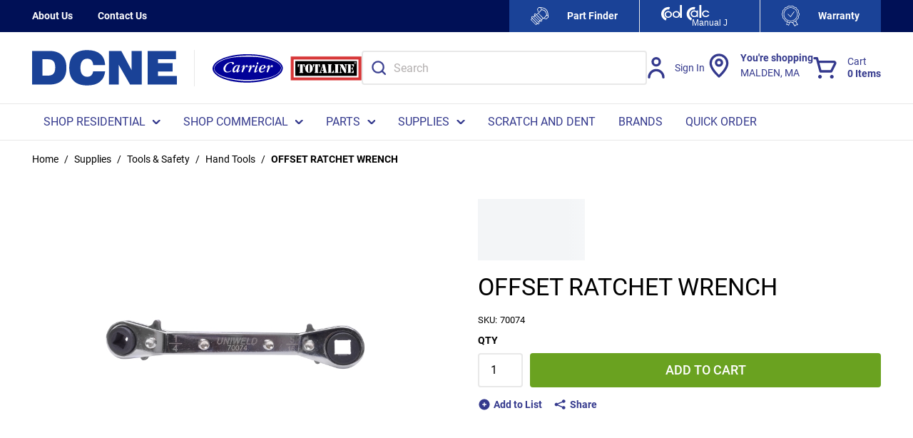

--- FILE ---
content_type: text/html; charset=utf-8
request_url: https://www.dcne.com/product/offset-ratchet-wrench-70074
body_size: 131528
content:
<!DOCTYPE html><html lang="en-us"><head><meta charSet="utf-8"/><meta name="viewport" content="width=device-width, initial-scale=1, shrink-to-fit=no"/><link rel="preconnect" href="https://www.googletagmanager.com"/><title>Uniweld 70074 OFFSET RATCHET WRENCH  | DCNE</title><link rel="icon" href="https://d36aiwq7h8e0h3.cloudfront.net/userfiles/favicon_new.ico" type="image/x-icon"/><link rel="apple-touch-icon image_src" href="https://d36aiwq7h8e0h3.cloudfront.net/userfiles/favicon_new.ico"/><meta property="og:type" content="website"/><meta id="ogTitle" property="og:title" content="Uniweld 70074 OFFSET RATCHET WRENCH  | DCNE"/><meta id="ogImage" property="og:image" content="https://d36aiwq7h8e0h3.cloudfront.net/userfiles/inriver/images/70/07/4_/70074_001_small.jpg"/><meta id="ogUrl" property="og:url" content="https://www.dcne.com/product/offset-ratchet-wrench-70074"/><meta name="keywords" content="OFFSET RATCHET WRENCH  70074"/><meta name="description" content="OFFSET RATCHET WRENCH "/><link rel="canonical" href="https://www.dcne.com/product/offset-ratchet-wrench-70074"/><link href="/staticContent/fonts/common.css" rel="preload" as="style" type="text/css"/><script id="headTrackingScript">
            dataLayer = [{
                'Authentication State': 'Not Logged In',
                'User ID': ''
            }];
                (function(w,d,s,l,i){w[l]=w[l]||[];w[l].push({'gtm.start':
                new Date().getTime(),event:'gtm.js'});var f=d.getElementsByTagName(s)[0],
                j=d.createElement(s),dl=l!='dataLayer'?'&l='+l:'';j.async=true;j.src=
                '//www.googletagmanager.com/gtm.js?id='+i+dl;f.parentNode.insertBefore(j,f);
            })(window, document, 'script', 'dataLayer', 'GTM-P9WNCM8');
            </script><base href="/"/><link href="/staticContent/fonts/common.css" rel="stylesheet" type="text/css"/><style data-styled="" data-styled-version="5.3.5">.inHVPc{min-height:100vh;display:-webkit-box;display:-webkit-flex;display:-ms-flexbox;display:flex;-webkit-flex-direction:column;-ms-flex-direction:column;flex-direction:column;}/*!sc*/
@media print{.inHVPc{display:block;}}/*!sc*/
.jGtalY{position:relative;z-index:4;}/*!sc*/
.jGtalY > .sc-bczRLJ:first-child:last-child{background-color:#ffffff;opacity:1;-webkit-animation:none;animation:none;box-sizing:content-box;height:4.6875rem;border-top:2.8125rem solid #001056;border-bottom:2.8125rem solid #FFFFFF;}/*!sc*/
@media (min-width:900px){.jGtalY > .sc-bczRLJ:first-child:last-child{height:5.625rem;}}/*!sc*/
@media (min-width:1200px){.jGtalY > .sc-bczRLJ:first-child:last-child{height:6.25rem;}}/*!sc*/
@media (min-width:1530px){.jGtalY > .sc-bczRLJ:first-child:last-child{height:6.875rem;}}/*!sc*/
@media (min-width:1200px){.jGtalY > .sc-bczRLJ:first-child:last-child{border-bottom:3.125rem solid #FFFFFF;}}/*!sc*/
@media (max-width:899px){.jGtalY > .sc-bczRLJ:first-child:last-child{border:none;}}/*!sc*/
.jGtalY > .sc-bczRLJ:first-child:last-child svg{display:none;}/*!sc*/
@media print{.jGtalY{display:none;}}/*!sc*/
.ebbfkp{display:none;}/*!sc*/
.ebbfkp img{width:auto;height:4.375rem;}/*!sc*/
@media print{.ebbfkp{display:block;}}/*!sc*/
.jROTtA{display:-webkit-box;display:-webkit-flex;display:-ms-flexbox;display:flex;}/*!sc*/
.jVmvJY{display:-webkit-box;display:-webkit-flex;display:-ms-flexbox;display:flex;padding-left:1.5rem;border-left:1px solid #e8e8e8;}/*!sc*/
.jVmvJY .StyledImgWrapper-sc-idi9ni{max-width:100px;}/*!sc*/
.jVmvJY .StyledImgWrapper-sc-idi9ni:first-of-type{margin-right:0.625rem;}/*!sc*/
.jCZQuY{position:relative;z-index:3;}/*!sc*/
.hRrYBa{position:relative;z-index:1;height:2.8125rem;background-color:#001056;color:#FFFFFF;font-size:0.875rem;font-weight:700;}/*!sc*/
@media (max-width:899px){.hRrYBa{display:none;}}/*!sc*/
.hyhFIk{max-width:95.625rem;margin-right:auto;margin-left:auto;padding-right:1.25rem;padding-left:1.25rem;display:-webkit-box;display:-webkit-flex;display:-ms-flexbox;display:flex;-webkit-box-pack:justify;-webkit-justify-content:space-between;-ms-flex-pack:justify;justify-content:space-between;height:inherit;}/*!sc*/
@media (min-width:600px){.hyhFIk{padding-right:1.875rem;padding-left:1.875rem;}}/*!sc*/
@media (min-width:900px){.hyhFIk{padding-right:2.8125rem;padding-left:2.8125rem;}}/*!sc*/
@media (min-width:1530px){.hyhFIk{padding-right:3.75rem;padding-left:3.75rem;}}/*!sc*/
@media print{.hyhFIk{max-width:none;padding-right:0;padding-left:0;}}/*!sc*/
.gCXIok{display:-webkit-box;display:-webkit-flex;display:-ms-flexbox;display:flex;-webkit-align-items:center;-webkit-box-align:center;-ms-flex-align:center;align-items:center;-webkit-flex-shrink:0;-ms-flex-negative:0;flex-shrink:0;margin-right:calc(1.875rem / 2);margin-left:calc(1.875rem / 2);}/*!sc*/
@media (min-width:1200px){.gCXIok{margin-right:calc(2.1875rem / 2);margin-left:calc(2.1875rem / 2);}}/*!sc*/
.gCXIok > [class^="Wrapper-"]{line-height:1.5;position:relative;margin-right:calc(1.875rem + 0rem);display:-webkit-box;display:-webkit-flex;display:-ms-flexbox;display:flex;-webkit-align-items:center;-webkit-box-align:center;-ms-flex-align:center;align-items:center;width:auto;}/*!sc*/
.gCXIok > [class^="Wrapper-"]::after{content:"";position:absolute;right:calc((-1.875rem / 2) - 0rem);height:1em;width:0rem;background-color:currentColor;top:50%;-webkit-transform:translateY(-50%);-ms-transform:translateY(-50%);transform:translateY(-50%);pointer-events:none;}/*!sc*/
.gCXIok > [class^="Wrapper-"]:last-child{margin-right:0;}/*!sc*/
.gCXIok > [class^="Wrapper-"]:last-child::after{display:none;}/*!sc*/
@media (min-width:1200px){.gCXIok > [class^="Wrapper-"]{position:relative;margin-right:calc(2.1875rem + 0rem);}.gCXIok > [class^="Wrapper-"]::after{content:"";position:absolute;right:calc((-2.1875rem / 2) - 0rem);height:1em;width:0rem;background-color:currentColor;top:50%;-webkit-transform:translateY(-50%);-ms-transform:translateY(-50%);transform:translateY(-50%);pointer-events:none;}.gCXIok > [class^="Wrapper-"]:last-child{margin-right:0;}.gCXIok > [class^="Wrapper-"]:last-child::after{display:none;}}/*!sc*/
.gCXIok:first-child{margin-left:0;}/*!sc*/
.gCXIok:last-child{margin-right:0;}/*!sc*/
.bDcZfI{line-height:1.5;position:relative;margin-right:calc(1.875rem + 0rem);display:-webkit-box;display:-webkit-flex;display:-ms-flexbox;display:flex;-webkit-align-items:center;-webkit-box-align:center;-ms-flex-align:center;align-items:center;height:100%;}/*!sc*/
.bDcZfI::after{content:"";position:absolute;right:calc((-1.875rem / 2) - 0rem);height:1em;width:0rem;background-color:currentColor;top:50%;-webkit-transform:translateY(-50%);-ms-transform:translateY(-50%);transform:translateY(-50%);pointer-events:none;}/*!sc*/
.bDcZfI:last-child{margin-right:0;}/*!sc*/
.bDcZfI:last-child::after{display:none;}/*!sc*/
@media (min-width:1200px){.bDcZfI{position:relative;margin-right:calc(2.1875rem + 0rem);}.bDcZfI::after{content:"";position:absolute;right:calc((-2.1875rem / 2) - 0rem);height:1em;width:0rem;background-color:currentColor;top:50%;-webkit-transform:translateY(-50%);-ms-transform:translateY(-50%);transform:translateY(-50%);pointer-events:none;}.bDcZfI:last-child{margin-right:0;}.bDcZfI:last-child::after{display:none;}}/*!sc*/
.kTStWH{line-height:1.5;position:relative;margin-right:calc(1.875rem + 0rem);display:-webkit-box;display:-webkit-flex;display:-ms-flexbox;display:flex;-webkit-align-items:center;-webkit-box-align:center;-ms-flex-align:center;align-items:center;}/*!sc*/
.kTStWH::after{content:"";position:absolute;right:calc((-1.875rem / 2) - 0rem);height:1em;width:0rem;background-color:currentColor;top:50%;-webkit-transform:translateY(-50%);-ms-transform:translateY(-50%);transform:translateY(-50%);pointer-events:none;}/*!sc*/
.kTStWH:last-child{margin-right:0;}/*!sc*/
.kTStWH:last-child::after{display:none;}/*!sc*/
@media (min-width:1200px){.kTStWH{position:relative;margin-right:calc(2.1875rem + 0rem);}.kTStWH::after{content:"";position:absolute;right:calc((-2.1875rem / 2) - 0rem);height:1em;width:0rem;background-color:currentColor;top:50%;-webkit-transform:translateY(-50%);-ms-transform:translateY(-50%);transform:translateY(-50%);pointer-events:none;}.kTStWH:last-child{margin-right:0;}.kTStWH:last-child::after{display:none;}}/*!sc*/
.gYNxPB{display:-webkit-box;display:-webkit-flex;display:-ms-flexbox;display:flex;-webkit-align-items:center;-webkit-box-align:center;-ms-flex-align:center;align-items:center;-webkit-flex-shrink:0;-ms-flex-negative:0;flex-shrink:0;margin:0 calc(1.875rem2.1875rem / 2);}/*!sc*/
.gYNxPB > [class^="Wrapper-"]{line-height:1.5;position:relative;margin-right:calc(1.875rem + 0rem);display:-webkit-box;display:-webkit-flex;display:-ms-flexbox;display:flex;-webkit-align-items:center;-webkit-box-align:center;-ms-flex-align:center;align-items:center;height:100%;}/*!sc*/
.gYNxPB > [class^="Wrapper-"]::after{content:"";position:absolute;right:calc((-1.875rem / 2) - 0rem);height:1em;width:0rem;background-color:currentColor;top:50%;-webkit-transform:translateY(-50%);-ms-transform:translateY(-50%);transform:translateY(-50%);pointer-events:none;}/*!sc*/
.gYNxPB > [class^="Wrapper-"]:last-child{margin-right:0;}/*!sc*/
.gYNxPB > [class^="Wrapper-"]:last-child::after{display:none;}/*!sc*/
@media (min-width:1200px){.gYNxPB > [class^="Wrapper-"]{position:relative;margin-right:calc(2.1875rem + 0rem);}.gYNxPB > [class^="Wrapper-"]::after{content:"";position:absolute;right:calc((-2.1875rem / 2) - 0rem);height:1em;width:0rem;background-color:currentColor;top:50%;-webkit-transform:translateY(-50%);-ms-transform:translateY(-50%);transform:translateY(-50%);pointer-events:none;}.gYNxPB > [class^="Wrapper-"]:last-child{margin-right:0;}.gYNxPB > [class^="Wrapper-"]:last-child::after{display:none;}}/*!sc*/
.gYNxPB:first-child{margin-left:0;}/*!sc*/
.gYNxPB:last-child{margin-right:0;}/*!sc*/
.RTMwD{display:block;max-width:7.8125rem;margin-left:0.875rem;}/*!sc*/
@media (max-width:899px){.RTMwD{position:absolute;width:0.0625rem;height:0.0625rem;margin:-0.0625rem;border:0;padding:0;white-space:nowrap;-webkit-clip-path:inset(100%);clip-path:inset(100%);-webkit-clip:rect(0 0 0 0);clip:rect(0 0 0 0);overflow:hidden;}}/*!sc*/
.liIQfX{display:-webkit-box;display:-webkit-flex;display:-ms-flexbox;display:flex;-webkit-align-items:center;-webkit-box-align:center;-ms-flex-align:center;align-items:center;}/*!sc*/
.fQGQPV{display:block;max-width:7.8125rem;margin-left:0.875rem;position:absolute;width:0.0625rem;height:0.0625rem;margin:-0.0625rem;border:0;padding:0;white-space:nowrap;-webkit-clip-path:inset(100%);clip-path:inset(100%);-webkit-clip:rect(0 0 0 0);clip:rect(0 0 0 0);overflow:hidden;}/*!sc*/
.hZkEGd{height:4.6875rem;padding-top:0.9375rem;padding-bottom:0.9375rem;background-color:#ffffff;color:#34398d;-webkit-transform:translateZ(0);-ms-transform:translateZ(0);transform:translateZ(0);}/*!sc*/
@media (min-width:900px){.hZkEGd{height:5.625rem;}}/*!sc*/
@media (min-width:1200px){.hZkEGd{height:6.25rem;}}/*!sc*/
@media (min-width:1530px){.hZkEGd{height:6.875rem;}}/*!sc*/
@media (max-width:899px){.hZkEGd{box-shadow:0rem 0rem 0.0625rem 0rem rgba(48,49,51,0.05),0rem 0.25rem 0.5rem 0rem rgba(48,49,51,0.1);}}/*!sc*/
.kyFddh{max-height:calc(4.6875rem - (0.9375rem * 2));display:-webkit-box;display:-webkit-flex;display:-ms-flexbox;display:flex;-webkit-align-items:center;-webkit-box-align:center;-ms-flex-align:center;align-items:center;-webkit-box-pack:justify;-webkit-justify-content:space-between;-ms-flex-pack:justify;justify-content:space-between;height:100%;max-width:95.625rem;margin-right:auto;margin-left:auto;padding-right:1.25rem;padding-left:1.25rem;}/*!sc*/
@media (min-width:900px){.kyFddh{max-height:calc(5.625rem - (0.9375rem * 2));}}/*!sc*/
@media (min-width:1200px){.kyFddh{max-height:calc(6.25rem - (0.9375rem * 2));}}/*!sc*/
@media (min-width:1530px){.kyFddh{max-height:calc(6.875rem - (0.9375rem * 2));}}/*!sc*/
@media (min-width:600px){.kyFddh{padding-right:1.875rem;padding-left:1.875rem;}}/*!sc*/
@media (min-width:900px){.kyFddh{padding-right:2.8125rem;padding-left:2.8125rem;}}/*!sc*/
@media (min-width:1530px){.kyFddh{padding-right:3.75rem;padding-left:3.75rem;}}/*!sc*/
@media print{.kyFddh{max-width:none;padding-right:0;padding-left:0;}}/*!sc*/
.eCoMiy{display:-webkit-box;display:-webkit-flex;display:-ms-flexbox;display:flex;-webkit-align-items:center;-webkit-box-align:center;-ms-flex-align:center;align-items:center;-webkit-box-pack:justify;-webkit-justify-content:space-between;-ms-flex-pack:justify;justify-content:space-between;-webkit-box-flex:1;-webkit-flex-grow:1;-ms-flex-positive:1;flex-grow:1;max-height:inherit;-webkit-column-gap:0.25rem;column-gap:0.25rem;margin-right:-0.3125rem;margin-left:-0.3125rem;}/*!sc*/
@media (min-width:900px){.eCoMiy{-webkit-column-gap:2.5rem;column-gap:2.5rem;}}/*!sc*/
@media (min-width:1200px){.eCoMiy{-webkit-column-gap:3.125rem;column-gap:3.125rem;}}/*!sc*/
@media (min-width:1530px){.eCoMiy{-webkit-column-gap:3.75rem;column-gap:3.75rem;}}/*!sc*/
@media (min-width:900px){.eCoMiy{margin-right:0;margin-left:0;}}/*!sc*/
.cCtmJT{max-height:inherit;-webkit-box-flex:1;-webkit-flex-grow:1;-ms-flex-positive:1;flex-grow:1;}/*!sc*/
@media (min-width:900px){.cCtmJT{display:none;}}/*!sc*/
.cCtmJT > div{max-height:inherit;}/*!sc*/
.aAfHW{display:-webkit-box;display:-webkit-flex;display:-ms-flexbox;display:flex;max-height:inherit;}/*!sc*/
.cbjKb{display:-webkit-box;display:-webkit-flex;display:-ms-flexbox;display:flex;-webkit-align-items:center;-webkit-box-align:center;-ms-flex-align:center;align-items:center;-webkit-box-flex:1;-webkit-flex-grow:1;-ms-flex-positive:1;flex-grow:1;max-height:inherit;-webkit-column-gap:0.25rem;column-gap:0.25rem;}/*!sc*/
@media (min-width:900px){.cbjKb{display:none;}}/*!sc*/
@media (min-width:900px){.cbjKb{-webkit-column-gap:2.5rem;column-gap:2.5rem;}}/*!sc*/
@media (min-width:1200px){.cbjKb{-webkit-column-gap:3.125rem;column-gap:3.125rem;}}/*!sc*/
@media (min-width:1530px){.cbjKb{-webkit-column-gap:3.75rem;column-gap:3.75rem;}}/*!sc*/
.bRByPP{max-height:inherit;padding-right:0.3125rem;padding-left:0.3125rem;-webkit-box-flex:1;-webkit-flex-grow:1;-ms-flex-positive:1;flex-grow:1;}/*!sc*/
.bRByPP *{max-height:inherit;}/*!sc*/
.bRByPP img{width:auto;height:auto;max-width:100%;}/*!sc*/
@media (min-width:900px){.bRByPP{padding-right:0rem;padding-left:0rem;}}/*!sc*/
.bRByPP img{height:2.0625rem;}/*!sc*/
.guzetd{width:100%;background-color:#FFFFFF;color:#34398d;-webkit-transform:translateZ(0);-ms-transform:translateZ(0);transform:translateZ(0);border-top:1px solid #e8e8e8;border-bottom:1px solid #e8e8e8;}/*!sc*/
@media (max-width:899px){.guzetd{display:none;}}/*!sc*/
.guzetd::after{content:"";display:block;position:absolute;bottom:-1px;z-index:1300;width:100%;height:0.0625rem;background-color:#e8e8e8;}/*!sc*/
.gazkjP{max-width:95.625rem;margin-right:auto;margin-left:auto;padding-right:1.25rem;padding-left:1.25rem;}/*!sc*/
@media (min-width:600px){.gazkjP{padding-right:1.875rem;padding-left:1.875rem;}}/*!sc*/
@media (min-width:900px){.gazkjP{padding-right:2.8125rem;padding-left:2.8125rem;}}/*!sc*/
@media (min-width:1530px){.gazkjP{padding-right:3.75rem;padding-left:3.75rem;}}/*!sc*/
@media print{.gazkjP{max-width:none;padding-right:0;padding-left:0;}}/*!sc*/
.iQjvJl{display:-webkit-box;display:-webkit-flex;display:-ms-flexbox;display:flex;-webkit-flex-flow:row wrap;-ms-flex-flow:row wrap;flex-flow:row wrap;-webkit-box-pack:left;-webkit-justify-content:left;-ms-flex-pack:left;justify-content:left;-webkit-column-gap:0;column-gap:0;font-size:0.9375rem;}/*!sc*/
@media (min-width:1200px){.iQjvJl{font-size:1rem;}}/*!sc*/
.jVyScY{max-height:inherit;max-height:inherit;-webkit-box-flex:0;-webkit-flex-grow:0;-ms-flex-positive:0;flex-grow:0;}/*!sc*/
@media (max-width:899px){.jVyScY{display:none;}}/*!sc*/
.jVyScY > div{max-height:inherit;}/*!sc*/
.jVyScY *{max-height:inherit;}/*!sc*/
.jVyScY img{width:auto;height:auto;max-width:100%;}/*!sc*/
.jVyScY img{height:3.1875rem;}/*!sc*/
.gTlzoG{max-height:inherit;-webkit-box-flex:1;-webkit-flex-grow:1;-ms-flex-positive:1;flex-grow:1;max-width:50.625rem;}/*!sc*/
@media (max-width:899px){.gTlzoG{display:none;}}/*!sc*/
.gTlzoG > div{max-height:inherit;}/*!sc*/
.cFoDgU{max-height:inherit;}/*!sc*/
.cFoDgU > div{max-height:inherit;}/*!sc*/
.cFoDgU > div{display:-webkit-box;display:-webkit-flex;display:-ms-flexbox;display:flex;-webkit-align-items:center;-webkit-box-align:center;-ms-flex-align:center;align-items:center;-webkit-column-gap:0.125rem;column-gap:0.125rem;}/*!sc*/
@media (min-width:900px){.cFoDgU > div{-webkit-column-gap:1.25rem;column-gap:1.25rem;}}/*!sc*/
@media (min-width:1200px){.cFoDgU > div{-webkit-column-gap:1.5625rem;column-gap:1.5625rem;}}/*!sc*/
@media (min-width:1530px){.cFoDgU > div{-webkit-column-gap:1.875rem;column-gap:1.875rem;}}/*!sc*/
@media (max-width:899px){.etZbVw{display:none;}}/*!sc*/
.dpfznA{display:-webkit-inline-box;display:-webkit-inline-flex;display:-ms-inline-flexbox;display:inline-flex;width:100%;}/*!sc*/
.eIZiOK{position:relative;z-index:2;}/*!sc*/
@media (max-width:899px){.eIZiOK{display:none;}}/*!sc*/
.kJlEeW{position:relative;z-index:1;}/*!sc*/
.cjYqlf{-webkit-box-flex:1;-webkit-flex-grow:1;-ms-flex-positive:1;flex-grow:1;display:-webkit-box;display:-webkit-flex;display:-ms-flexbox;display:flex;-webkit-flex-direction:column;-ms-flex-direction:column;flex-direction:column;position:relative;z-index:2;}/*!sc*/
@media print{.cjYqlf{display:block;}}/*!sc*/
.lleXCO{margin-bottom:1.25rem;}/*!sc*/
.lleXCO:last-child{margin-bottom:0;}/*!sc*/
@media (min-width:900px){.lleXCO{display:none;}}/*!sc*/
.bmZmSv{color:#666666;font-size:0.8125rem;font-weight:400;line-height:1.375;text-transform:uppercase;margin-bottom:0.5rem;}/*!sc*/
.hjALPf{display:block;font-size:0.8125rem;line-height:1.375;margin-bottom:0.6875rem;display:-webkit-box;display:-webkit-flex;display:-ms-flexbox;display:flex;-webkit-flex-wrap:wrap;-ms-flex-wrap:wrap;flex-wrap:wrap;row-gap:0.1875rem;}/*!sc*/
.hjALPf:last-child{margin-bottom:0;}/*!sc*/
.gdNbQc{display:block;margin-bottom:0.1875rem;position:relative;margin-right:calc(1em + 1px);margin-bottom:0;}/*!sc*/
.gdNbQc:last-child{margin-bottom:0;}/*!sc*/
.gdNbQc::after{content:"";position:absolute;right:calc((-1em / 2) - 1px);height:1em;width:1px;background-color:#666666;top:50%;-webkit-transform:translateY(-50%);-ms-transform:translateY(-50%);transform:translateY(-50%);pointer-events:none;}/*!sc*/
.gdNbQc:last-child{margin-right:0;}/*!sc*/
.gdNbQc:last-child::after{display:none;}/*!sc*/
.hmtvVn{position:relative;cursor:pointer;}/*!sc*/
.gokKCw{min-height:300px;margin:10px 0;display:-webkit-box;display:-webkit-flex;display:-ms-flexbox;display:flex;-webkit-align-items:center;-webkit-box-align:center;-ms-flex-align:center;align-items:center;-webkit-box-pack:center;-webkit-justify-content:center;-ms-flex-pack:center;justify-content:center;position:relative;display:-webkit-box;display:-webkit-flex;display:-ms-flexbox;display:flex;-webkit-align-items:center;-webkit-box-align:center;-ms-flex-align:center;align-items:center;-webkit-box-pack:center;-webkit-justify-content:center;-ms-flex-pack:center;justify-content:center;overflow:hidden;max-height:25rem;margin:0 auto;}/*!sc*/
.gokKCw img{height:auto;max-width:100%;}/*!sc*/
.gokKCw::before{content:"";display:block;padding-top:100%;}/*!sc*/
.gokKCw .LazyImageStyle-sc-1hlbazd,.gokKCw .StyledImgWrapper-sc-idi9ni{position:absolute;top:0;right:0;bottom:0;left:0;display:-webkit-box;display:-webkit-flex;display:-ms-flexbox;display:flex;-webkit-align-items:center;-webkit-box-align:center;-ms-flex-align:center;align-items:center;-webkit-box-pack:center;-webkit-justify-content:center;-ms-flex-pack:center;justify-content:center;}/*!sc*/
.gokKCw .LazyImageStyle-sc-1hlbazd img,.gokKCw .StyledImgWrapper-sc-idi9ni img{width:auto;height:auto;min-width:0;min-height:0;max-width:100%;max-height:100%;}/*!sc*/
.dRZFph{margin-bottom:0.6875rem;display:none;width:100%;}/*!sc*/
.dRZFph:last-child{margin-bottom:0;}/*!sc*/
@media (min-width:900px){.dRZFph{display:block;}}/*!sc*/
.knCpOt{margin-top:0.6875rem;margin-bottom:0.6875rem;padding-bottom:0.25rem;}/*!sc*/
.knCpOt::before,.knCpOt::after{content:"";display:table;}/*!sc*/
.knCpOt::after{clear:both;}/*!sc*/
.knCpOt:first-child{margin-top:0;}/*!sc*/
.knCpOt:last-child{margin-bottom:0;}/*!sc*/
.jrRvTE{margin:-0.625rem 0 0 -0.625rem;display:-webkit-box;display:-webkit-flex;display:-ms-flexbox;display:flex;-webkit-flex-flow:row wrap;-ms-flex-flow:row wrap;flex-flow:row wrap;-webkit-flex:1 0 100%;-ms-flex:1 0 100%;flex:1 0 100%;}/*!sc*/
.jXOLpc{display:-webkit-box;display:-webkit-flex;display:-ms-flexbox;display:flex;-webkit-flex-wrap:wrap;-ms-flex-wrap:wrap;flex-wrap:wrap;-webkit-align-items:center;-webkit-box-align:center;-ms-flex-align:center;align-items:center;margin-top:0.6875rem;margin-bottom:0.6875rem;}/*!sc*/
.jXOLpc:first-child{margin-top:0;}/*!sc*/
.jXOLpc:last-child{margin-bottom:0;}/*!sc*/
.fJfBgQ{display:-webkit-box;display:-webkit-flex;display:-ms-flexbox;display:flex;background-color:#f3f5f7;min-height:3.5rem;padding:1.0625rem 2rem;}/*!sc*/
.fJfBgQ::before,.fJfBgQ::after{content:"";display:table;}/*!sc*/
.fJfBgQ::after{clear:both;}/*!sc*/
.iPFrvq{display:-webkit-box;display:-webkit-flex;display:-ms-flexbox;display:flex;-webkit-flex-flow:row wrap;-ms-flex-flow:row wrap;flex-flow:row wrap;-webkit-box-pack:space-evenly;-webkit-justify-content:space-evenly;-ms-flex-pack:space-evenly;justify-content:space-evenly;-webkit-box-flex:1;-webkit-flex-grow:1;-ms-flex-positive:1;flex-grow:1;margin:-0.625rem 0rem 0rem -2rem;}/*!sc*/
.bqDuVR{margin:0;border:0;border-top:0.0625rem solid #e8e8e8;border:0;}/*!sc*/
.kPlUeS{overflow-x:hidden;}/*!sc*/
.kPlUeS [href^="mailto:"]{word-break:break-word;}/*!sc*/
.kPlUeS [class^="ZoneStyle-"]{height:auto;}/*!sc*/
.kbNiUQ{background-color:#001056;color:#FFFFFF;padding-top:1.5625rem;padding-bottom:1.5625rem;font-size:0.875rem;}/*!sc*/
@media (min-width:600px){.kbNiUQ{padding-top:1.875rem;padding-bottom:1.875rem;}}/*!sc*/
@media (min-width:900px){.kbNiUQ{padding-top:2.8125rem;padding-bottom:2.8125rem;}}/*!sc*/
@media (min-width:1530px){.kbNiUQ{padding-top:3.75rem;padding-bottom:3.75rem;}}/*!sc*/
.cNuItt{max-width:95.625rem;margin-right:auto;margin-left:auto;padding-right:1.25rem;padding-left:1.25rem;}/*!sc*/
@media (min-width:600px){.cNuItt{padding-right:1.875rem;padding-left:1.875rem;}}/*!sc*/
@media (min-width:900px){.cNuItt{padding-right:2.8125rem;padding-left:2.8125rem;}}/*!sc*/
@media (min-width:1530px){.cNuItt{padding-right:3.75rem;padding-left:3.75rem;}}/*!sc*/
@media print{.cNuItt{max-width:none;padding-right:0;padding-left:0;}}/*!sc*/
@media (max-width:899px){.cNuItt > div{padding-top:1.3125rem;padding-bottom:2.4375rem;}}/*!sc*/
.eJMuIQ{text-align:left;}/*!sc*/
.eXjaOF{margin-bottom:0.5em;}/*!sc*/
.eXjaOF:last-child{margin-bottom:0;}/*!sc*/
.eXjaOF::after{display:none;}/*!sc*/
.jICZEf{padding:1.125rem 0rem;background-color:#1a4297;color:#FFFFFF;font-size:0.8125rem;}/*!sc*/
@media (min-width:900px){.jICZEf{padding:0.8125rem 0rem;}}/*!sc*/
.jICZEf .TypographyStyle-sc-11lquxl:not(.formField){color:inherit;}/*!sc*/
.jICZEf .StyledClickable-sc-5l6lqu{-webkit-transition:color 100ms ease-out;transition:color 100ms ease-out;color:inherit;-webkit-text-decoration:none;text-decoration:none;vertical-align:top;}/*!sc*/
.jICZEf .StyledClickable-sc-5l6lqu:focus,.jICZEf .StyledClickable-sc-5l6lqu:focus-visible{outline-offset:0;outline-width:2px;outline-style:solid;outline-color:#115ffb;}/*!sc*/
.jICZEf .StyledClickable-sc-5l6lqu:not(:focus-visible){outline:none;}/*!sc*/
.jICZEf .StyledClickable-sc-5l6lqu:hover,.jICZEf .StyledClickable-sc-5l6lqu:active{color:inherit;-webkit-text-decoration:underline;text-decoration:underline;}/*!sc*/
.jICZEf .StyledClickable-sc-5l6lqu:disabled{color:#9ca5b2;-webkit-text-decoration:none;text-decoration:none;cursor:default;}/*!sc*/
.jICZEf .social-link{padding:0.125rem 0rem;}/*!sc*/
.jICZEf li::after{background-color:currentColor;}/*!sc*/
@media (max-width:899px){.jICZEf{font-size:0.875rem;}}/*!sc*/
.kBQdZH{max-width:95.625rem;margin-right:auto;margin-left:auto;padding-right:1.25rem;padding-left:1.25rem;display:-webkit-box;display:-webkit-flex;display:-ms-flexbox;display:flex;-webkit-flex-wrap:wrap;-ms-flex-wrap:wrap;flex-wrap:wrap;-webkit-box-flex:1;-webkit-flex-grow:1;-ms-flex-positive:1;flex-grow:1;-webkit-flex-direction:column;-ms-flex-direction:column;flex-direction:column;gap:0.5rem 1rem;-webkit-align-items:center;-webkit-box-align:center;-ms-flex-align:center;align-items:center;text-align:center;}/*!sc*/
@media (min-width:600px){.kBQdZH{padding-right:1.875rem;padding-left:1.875rem;}}/*!sc*/
@media (min-width:900px){.kBQdZH{padding-right:2.8125rem;padding-left:2.8125rem;}}/*!sc*/
@media (min-width:1530px){.kBQdZH{padding-right:3.75rem;padding-left:3.75rem;}}/*!sc*/
@media print{.kBQdZH{max-width:none;padding-right:0;padding-left:0;}}/*!sc*/
@media (min-width:900px){.kBQdZH{-webkit-flex-direction:row;-ms-flex-direction:row;flex-direction:row;text-align:left;}}/*!sc*/
.kBQdZH > div{-webkit-box-flex:1;-webkit-flex-grow:1;-ms-flex-positive:1;flex-grow:1;}/*!sc*/
.Wskrm > div{width:auto;}/*!sc*/
.Wskrm.empty{margin-top:-0.5rem;}/*!sc*/
.dUDTaw{margin-top:0;margin-bottom:1em;display:-webkit-box;display:-webkit-flex;display:-ms-flexbox;display:flex;-webkit-align-items:center;-webkit-box-align:center;-ms-flex-align:center;align-items:center;-webkit-box-pack:center;-webkit-justify-content:center;-ms-flex-pack:center;justify-content:center;}/*!sc*/
.dUDTaw:last-child{margin-bottom:0;}/*!sc*/
@media (min-width:900px){.dUDTaw{-webkit-box-pack:left;-webkit-justify-content:left;-ms-flex-pack:left;justify-content:left;}}/*!sc*/
.gdWzwF{-webkit-flex-direction:row;-ms-flex-direction:row;flex-direction:row;margin:-0.25rem;display:-webkit-box;display:-webkit-flex;display:-ms-flexbox;display:flex;-webkit-flex-wrap:wrap;-ms-flex-wrap:wrap;flex-wrap:wrap;}/*!sc*/
.dEkkaf{margin:0.25rem;display:-webkit-box;display:-webkit-flex;display:-ms-flexbox;display:flex;}/*!sc*/
.fEcSuz{display:-webkit-box;display:-webkit-flex;display:-ms-flexbox;display:flex;-webkit-flex-wrap:wrap;-ms-flex-wrap:wrap;flex-wrap:wrap;-webkit-box-flex:1;-webkit-flex-grow:1;-ms-flex-positive:1;flex-grow:1;-webkit-flex-direction:column;-ms-flex-direction:column;flex-direction:column;gap:0.5rem 1rem;-webkit-align-items:center;-webkit-box-align:center;-ms-flex-align:center;align-items:center;text-align:center;-webkit-box-pack:justify;-webkit-justify-content:space-between;-ms-flex-pack:justify;justify-content:space-between;}/*!sc*/
@media (min-width:900px){.fEcSuz{-webkit-flex-direction:row;-ms-flex-direction:row;flex-direction:row;text-align:left;}}/*!sc*/
.iEPXck{text-align:center;}/*!sc*/
data-styled.g1[id="sc-bczRLJ"]{content:"inHVPc,jGtalY,ebbfkp,jROTtA,jVmvJY,kEeNDb,jCZQuY,hRrYBa,hyhFIk,gCXIok,bDcZfI,kTStWH,gYNxPB,RTMwD,liIQfX,fQGQPV,hZkEGd,kyFddh,eCoMiy,cCtmJT,aAfHW,cbjKb,bRByPP,guzetd,gazkjP,iQjvJl,jVyScY,gTlzoG,bsxzFW,cFoDgU,etZbVw,dpfznA,eIZiOK,kJlEeW,cjYqlf,lleXCO,bmZmSv,hjALPf,gdNbQc,hmtvVn,gokKCw,dRZFph,knCpOt,jrRvTE,jXOLpc,fJfBgQ,iPFrvq,bqDuVR,kPlUeS,kbNiUQ,cNuItt,kamgmI,eJMuIQ,eXjaOF,jICZEf,kBQdZH,Wskrm,dUDTaw,gdWzwF,dEkkaf,fEcSuz,iEPXck,"}/*!sc*/
.iXYprZ{width:100%;}/*!sc*/
data-styled.g13[id="Wrapper-sc-gehxp6"]{content:"iXYprZ,"}/*!sc*/
.fFOaf{overflow:visible;display:-webkit-box;display:-webkit-flex;display:-ms-flexbox;display:flex;-webkit-flex-direction:row;-ms-flex-direction:row;flex-direction:row;padding:0px;-webkit-align-items:flex-start;-webkit-box-align:flex-start;-ms-flex-align:flex-start;align-items:flex-start;-webkit-flex-basis:100%;-ms-flex-preferred-size:100%;flex-basis:100%;max-width:100%;}/*!sc*/
@media print{.fFOaf{max-width:none;width:100%;}}/*!sc*/
.fFOaf > div{height:auto;}/*!sc*/
.jqDwOx{overflow:visible;display:-webkit-box;display:-webkit-flex;display:-ms-flexbox;display:flex;-webkit-flex-direction:row;-ms-flex-direction:row;flex-direction:row;padding:0px;-webkit-align-items:flex-start;-webkit-box-align:flex-start;-ms-flex-align:flex-start;align-items:flex-start;-webkit-flex-basis:100%;-ms-flex-preferred-size:100%;flex-basis:100%;max-width:100%;}/*!sc*/
@media print{.jqDwOx{max-width:none;width:100%;}}/*!sc*/
.gga-DRG{overflow:visible;display:-webkit-box;display:-webkit-flex;display:-ms-flexbox;display:flex;-webkit-flex-direction:row;-ms-flex-direction:row;flex-direction:row;padding:0px;-webkit-align-items:flex-start;-webkit-box-align:flex-start;-ms-flex-align:flex-start;align-items:flex-start;overflow:hidden;}/*!sc*/
@media (max-width:599px){.gga-DRG{-webkit-flex-basis:100%;-ms-flex-preferred-size:100%;flex-basis:100%;max-width:100%;}.gga-DRG ({ theme }) => if (_isShellTheme(theme)){return ` overflow-wrap:break-word;word-wrap:break-word;-ms-word-break:break-all;word-break:break-all;word-break:break-word;}}/*!sc*/
@media (min-width:600px)and (max-width:899px){.gga-DRG{-webkit-flex-basis:100%;-ms-flex-preferred-size:100%;flex-basis:100%;max-width:100%;}.gga-DRG ({ theme }) => if (_isShellTheme(theme)){return ` overflow-wrap:break-word;word-wrap:break-word;-ms-word-break:break-all;word-break:break-all;word-break:break-word;}}/*!sc*/
@media (min-width:900px)and (max-width:1199px){.gga-DRG{-webkit-flex-basis:50%;-ms-flex-preferred-size:50%;flex-basis:50%;max-width:50%;}.gga-DRG ({ theme }) => if (_isShellTheme(theme)){return ` overflow-wrap:break-word;word-wrap:break-word;-ms-word-break:break-all;word-break:break-all;word-break:break-word;}}/*!sc*/
@media (min-width:1200px)and (max-width:1529px){.gga-DRG{-webkit-flex-basis:50%;-ms-flex-preferred-size:50%;flex-basis:50%;max-width:50%;}.gga-DRG ({ theme }) => if (_isShellTheme(theme)){return ` overflow-wrap:break-word;word-wrap:break-word;-ms-word-break:break-all;word-break:break-all;word-break:break-word;}}/*!sc*/
@media (min-width:1530px){.gga-DRG{-webkit-flex-basis:50%;-ms-flex-preferred-size:50%;flex-basis:50%;max-width:50%;}.gga-DRG ({ theme }) => if (_isShellTheme(theme)){return ` overflow-wrap:break-word;word-wrap:break-word;-ms-word-break:break-all;word-break:break-all;word-break:break-word;}}/*!sc*/
@media print{.gga-DRG{max-width:none;width:50%;}}/*!sc*/
.fpEgep{overflow:visible;display:-webkit-box;display:-webkit-flex;display:-ms-flexbox;display:flex;-webkit-flex-direction:row;-ms-flex-direction:row;flex-direction:row;padding:0px;-webkit-align-items:flex-start;-webkit-box-align:flex-start;-ms-flex-align:flex-start;align-items:flex-start;display:-webkit-box;display:-webkit-flex;display:-ms-flexbox;display:flex;-webkit-flex-direction:column;-ms-flex-direction:column;flex-direction:column;}/*!sc*/
@media (max-width:599px){.fpEgep{-webkit-flex-basis:100%;-ms-flex-preferred-size:100%;flex-basis:100%;max-width:100%;}.fpEgep ({ theme }) => if (_isShellTheme(theme)){return ` overflow-wrap:break-word;word-wrap:break-word;-ms-word-break:break-all;word-break:break-all;word-break:break-word;}}/*!sc*/
@media (min-width:600px)and (max-width:899px){.fpEgep{-webkit-flex-basis:100%;-ms-flex-preferred-size:100%;flex-basis:100%;max-width:100%;}.fpEgep ({ theme }) => if (_isShellTheme(theme)){return ` overflow-wrap:break-word;word-wrap:break-word;-ms-word-break:break-all;word-break:break-all;word-break:break-word;}}/*!sc*/
@media (min-width:900px)and (max-width:1199px){.fpEgep{-webkit-flex-basis:50%;-ms-flex-preferred-size:50%;flex-basis:50%;max-width:50%;}.fpEgep ({ theme }) => if (_isShellTheme(theme)){return ` overflow-wrap:break-word;word-wrap:break-word;-ms-word-break:break-all;word-break:break-all;word-break:break-word;}}/*!sc*/
@media (min-width:1200px)and (max-width:1529px){.fpEgep{-webkit-flex-basis:50%;-ms-flex-preferred-size:50%;flex-basis:50%;max-width:50%;}.fpEgep ({ theme }) => if (_isShellTheme(theme)){return ` overflow-wrap:break-word;word-wrap:break-word;-ms-word-break:break-all;word-break:break-all;word-break:break-word;}}/*!sc*/
@media (min-width:1530px){.fpEgep{-webkit-flex-basis:50%;-ms-flex-preferred-size:50%;flex-basis:50%;max-width:50%;}.fpEgep ({ theme }) => if (_isShellTheme(theme)){return ` overflow-wrap:break-word;word-wrap:break-word;-ms-word-break:break-all;word-break:break-all;word-break:break-word;}}/*!sc*/
@media print{.fpEgep{max-width:none;width:50%;}}/*!sc*/
.bPURSP{overflow:visible;display:-webkit-box;display:-webkit-flex;display:-ms-flexbox;display:flex;-webkit-flex-direction:row;-ms-flex-direction:row;flex-direction:row;padding:0px;-webkit-align-items:flex-start;-webkit-box-align:flex-start;-ms-flex-align:flex-start;align-items:flex-start;}/*!sc*/
@media (max-width:599px){.bPURSP{-webkit-flex-basis:100%;-ms-flex-preferred-size:100%;flex-basis:100%;max-width:100%;}.bPURSP ({ theme }) => if (_isShellTheme(theme)){return ` overflow-wrap:break-word;word-wrap:break-word;-ms-word-break:break-all;word-break:break-all;word-break:break-word;}}/*!sc*/
@media (min-width:600px)and (max-width:899px){.bPURSP{-webkit-flex-basis:100%;-ms-flex-preferred-size:100%;flex-basis:100%;max-width:100%;}.bPURSP ({ theme }) => if (_isShellTheme(theme)){return ` overflow-wrap:break-word;word-wrap:break-word;-ms-word-break:break-all;word-break:break-all;word-break:break-word;}}/*!sc*/
@media (min-width:900px)and (max-width:1199px){.bPURSP{-webkit-flex-basis:50%;-ms-flex-preferred-size:50%;flex-basis:50%;max-width:50%;}.bPURSP ({ theme }) => if (_isShellTheme(theme)){return ` overflow-wrap:break-word;word-wrap:break-word;-ms-word-break:break-all;word-break:break-all;word-break:break-word;}}/*!sc*/
@media (min-width:1200px)and (max-width:1529px){.bPURSP{-webkit-flex-basis:50%;-ms-flex-preferred-size:50%;flex-basis:50%;max-width:50%;}.bPURSP ({ theme }) => if (_isShellTheme(theme)){return ` overflow-wrap:break-word;word-wrap:break-word;-ms-word-break:break-all;word-break:break-all;word-break:break-word;}}/*!sc*/
@media (min-width:1530px){.bPURSP{-webkit-flex-basis:50%;-ms-flex-preferred-size:50%;flex-basis:50%;max-width:50%;}.bPURSP ({ theme }) => if (_isShellTheme(theme)){return ` overflow-wrap:break-word;word-wrap:break-word;-ms-word-break:break-all;word-break:break-all;word-break:break-word;}}/*!sc*/
@media print{.bPURSP{max-width:none;width:50%;}}/*!sc*/
.bPURSP > div{height:auto;}/*!sc*/
.bomjgY{overflow:visible;display:-webkit-box;display:-webkit-flex;display:-ms-flexbox;display:flex;-webkit-flex-direction:row;-ms-flex-direction:row;flex-direction:row;padding:0px;-webkit-align-items:flex-start;-webkit-box-align:flex-start;-ms-flex-align:flex-start;align-items:flex-start;}/*!sc*/
@media (max-width:599px){.bomjgY{display:none;}}/*!sc*/
@media (min-width:600px)and (max-width:899px){.bomjgY{display:none;}}/*!sc*/
@media (min-width:900px)and (max-width:1199px){.bomjgY{-webkit-flex-basis:8.333333%;-ms-flex-preferred-size:8.333333%;flex-basis:8.333333%;max-width:8.333333%;}.bomjgY ({ theme }) => if (_isShellTheme(theme)){return ` overflow-wrap:break-word;word-wrap:break-word;-ms-word-break:break-all;word-break:break-all;word-break:break-word;}}/*!sc*/
@media (min-width:1200px)and (max-width:1529px){.bomjgY{-webkit-flex-basis:8.333333%;-ms-flex-preferred-size:8.333333%;flex-basis:8.333333%;max-width:8.333333%;}.bomjgY ({ theme }) => if (_isShellTheme(theme)){return ` overflow-wrap:break-word;word-wrap:break-word;-ms-word-break:break-all;word-break:break-all;word-break:break-word;}}/*!sc*/
@media (min-width:1530px){.bomjgY{-webkit-flex-basis:8.333333%;-ms-flex-preferred-size:8.333333%;flex-basis:8.333333%;max-width:8.333333%;}.bomjgY ({ theme }) => if (_isShellTheme(theme)){return ` overflow-wrap:break-word;word-wrap:break-word;-ms-word-break:break-all;word-break:break-all;word-break:break-word;}}/*!sc*/
@media print{.bomjgY{max-width:none;width:8.333333%;}}/*!sc*/
.bomjgY > div{height:auto;}/*!sc*/
.jiFwdk{overflow:visible;display:-webkit-box;display:-webkit-flex;display:-ms-flexbox;display:flex;-webkit-flex-direction:row;-ms-flex-direction:row;flex-direction:row;padding:0px;-webkit-align-items:flex-start;-webkit-box-align:flex-start;-ms-flex-align:flex-start;align-items:flex-start;}/*!sc*/
@media (max-width:599px){.jiFwdk{-webkit-flex-basis:100%;-ms-flex-preferred-size:100%;flex-basis:100%;max-width:100%;}.jiFwdk ({ theme }) => if (_isShellTheme(theme)){return ` overflow-wrap:break-word;word-wrap:break-word;-ms-word-break:break-all;word-break:break-all;word-break:break-word;}}/*!sc*/
@media (min-width:600px)and (max-width:899px){.jiFwdk{-webkit-flex-basis:100%;-ms-flex-preferred-size:100%;flex-basis:100%;max-width:100%;}.jiFwdk ({ theme }) => if (_isShellTheme(theme)){return ` overflow-wrap:break-word;word-wrap:break-word;-ms-word-break:break-all;word-break:break-all;word-break:break-word;}}/*!sc*/
@media (min-width:900px)and (max-width:1199px){.jiFwdk{-webkit-flex-basis:41.666667%;-ms-flex-preferred-size:41.666667%;flex-basis:41.666667%;max-width:41.666667%;}.jiFwdk ({ theme }) => if (_isShellTheme(theme)){return ` overflow-wrap:break-word;word-wrap:break-word;-ms-word-break:break-all;word-break:break-all;word-break:break-word;}}/*!sc*/
@media (min-width:1200px)and (max-width:1529px){.jiFwdk{-webkit-flex-basis:41.666667%;-ms-flex-preferred-size:41.666667%;flex-basis:41.666667%;max-width:41.666667%;}.jiFwdk ({ theme }) => if (_isShellTheme(theme)){return ` overflow-wrap:break-word;word-wrap:break-word;-ms-word-break:break-all;word-break:break-all;word-break:break-word;}}/*!sc*/
@media (min-width:1530px){.jiFwdk{-webkit-flex-basis:41.666667%;-ms-flex-preferred-size:41.666667%;flex-basis:41.666667%;max-width:41.666667%;}.jiFwdk ({ theme }) => if (_isShellTheme(theme)){return ` overflow-wrap:break-word;word-wrap:break-word;-ms-word-break:break-all;word-break:break-all;word-break:break-word;}}/*!sc*/
@media print{.jiFwdk{max-width:none;width:41.666667%;}}/*!sc*/
.jiFwdk > div{height:auto;}/*!sc*/
.hiLlFM{overflow:visible;display:-webkit-box;display:-webkit-flex;display:-ms-flexbox;display:flex;-webkit-flex-direction:row;-ms-flex-direction:row;flex-direction:row;padding:15px;-webkit-align-items:flex-start;-webkit-box-align:flex-start;-ms-flex-align:flex-start;align-items:flex-start;-webkit-flex-direction:column;-ms-flex-direction:column;flex-direction:column;}/*!sc*/
@media (max-width:599px){.hiLlFM{-webkit-flex-basis:100%;-ms-flex-preferred-size:100%;flex-basis:100%;max-width:100%;}.hiLlFM ({ theme }) => if (_isShellTheme(theme)){return ` overflow-wrap:break-word;word-wrap:break-word;-ms-word-break:break-all;word-break:break-all;word-break:break-word;}}/*!sc*/
@media (min-width:600px)and (max-width:899px){.hiLlFM{-webkit-flex-basis:100%;-ms-flex-preferred-size:100%;flex-basis:100%;max-width:100%;}.hiLlFM ({ theme }) => if (_isShellTheme(theme)){return ` overflow-wrap:break-word;word-wrap:break-word;-ms-word-break:break-all;word-break:break-all;word-break:break-word;}}/*!sc*/
@media (min-width:900px)and (max-width:1199px){.hiLlFM{-webkit-flex-basis:100%;-ms-flex-preferred-size:100%;flex-basis:100%;max-width:100%;}.hiLlFM ({ theme }) => if (_isShellTheme(theme)){return ` overflow-wrap:break-word;word-wrap:break-word;-ms-word-break:break-all;word-break:break-all;word-break:break-word;}}/*!sc*/
@media (min-width:1200px)and (max-width:1529px){.hiLlFM{-webkit-flex-basis:25%;-ms-flex-preferred-size:25%;flex-basis:25%;max-width:25%;}.hiLlFM ({ theme }) => if (_isShellTheme(theme)){return ` overflow-wrap:break-word;word-wrap:break-word;-ms-word-break:break-all;word-break:break-all;word-break:break-word;}}/*!sc*/
@media (min-width:1530px){.hiLlFM{-webkit-flex-basis:25%;-ms-flex-preferred-size:25%;flex-basis:25%;max-width:25%;}.hiLlFM ({ theme }) => if (_isShellTheme(theme)){return ` overflow-wrap:break-word;word-wrap:break-word;-ms-word-break:break-all;word-break:break-all;word-break:break-word;}}/*!sc*/
@media print{.hiLlFM{max-width:none;width:25%;}}/*!sc*/
.hiLlFM .StyledClickable-sc-5l6lqu{color:#FFFFFF;-webkit-text-decoration:none;text-decoration:none;}/*!sc*/
.hiLlFM .StyledClickable-sc-5l6lqu:hover{-webkit-text-decoration:underline;text-decoration:underline;}/*!sc*/
.hiLlFM img{max-width:10rem;}/*!sc*/
.kTvipo{overflow:visible;display:-webkit-box;display:-webkit-flex;display:-ms-flexbox;display:flex;-webkit-flex-direction:row;-ms-flex-direction:row;flex-direction:row;padding:15px;-webkit-align-items:flex-start;-webkit-box-align:flex-start;-ms-flex-align:flex-start;align-items:flex-start;}/*!sc*/
@media (max-width:599px){.kTvipo{display:none;}}/*!sc*/
@media (min-width:600px)and (max-width:899px){.kTvipo{-webkit-flex-basis:100%;-ms-flex-preferred-size:100%;flex-basis:100%;max-width:100%;}.kTvipo ({ theme }) => if (_isShellTheme(theme)){return ` overflow-wrap:break-word;word-wrap:break-word;-ms-word-break:break-all;word-break:break-all;word-break:break-word;}}/*!sc*/
@media (min-width:900px)and (max-width:1199px){.kTvipo{-webkit-flex-basis:100%;-ms-flex-preferred-size:100%;flex-basis:100%;max-width:100%;}.kTvipo ({ theme }) => if (_isShellTheme(theme)){return ` overflow-wrap:break-word;word-wrap:break-word;-ms-word-break:break-all;word-break:break-all;word-break:break-word;}}/*!sc*/
@media (min-width:1200px)and (max-width:1529px){.kTvipo{-webkit-flex-basis:8.333333%;-ms-flex-preferred-size:8.333333%;flex-basis:8.333333%;max-width:8.333333%;}.kTvipo ({ theme }) => if (_isShellTheme(theme)){return ` overflow-wrap:break-word;word-wrap:break-word;-ms-word-break:break-all;word-break:break-all;word-break:break-word;}}/*!sc*/
@media (min-width:1530px){.kTvipo{-webkit-flex-basis:8.333333%;-ms-flex-preferred-size:8.333333%;flex-basis:8.333333%;max-width:8.333333%;}.kTvipo ({ theme }) => if (_isShellTheme(theme)){return ` overflow-wrap:break-word;word-wrap:break-word;-ms-word-break:break-all;word-break:break-all;word-break:break-word;}}/*!sc*/
@media print{.kTvipo{max-width:none;width:8.333333%;}}/*!sc*/
.jURnCf{overflow:visible;display:-webkit-box;display:-webkit-flex;display:-ms-flexbox;display:flex;-webkit-flex-direction:row;-ms-flex-direction:row;flex-direction:row;padding:15px;-webkit-align-items:flex-start;-webkit-box-align:flex-start;-ms-flex-align:flex-start;align-items:flex-start;}/*!sc*/
@media (max-width:599px){.jURnCf{-webkit-flex-basis:100%;-ms-flex-preferred-size:100%;flex-basis:100%;max-width:100%;}.jURnCf ({ theme }) => if (_isShellTheme(theme)){return ` overflow-wrap:break-word;word-wrap:break-word;-ms-word-break:break-all;word-break:break-all;word-break:break-word;}}/*!sc*/
@media (min-width:600px)and (max-width:899px){.jURnCf{-webkit-flex-basis:100%;-ms-flex-preferred-size:100%;flex-basis:100%;max-width:100%;}.jURnCf ({ theme }) => if (_isShellTheme(theme)){return ` overflow-wrap:break-word;word-wrap:break-word;-ms-word-break:break-all;word-break:break-all;word-break:break-word;}}/*!sc*/
@media (min-width:900px)and (max-width:1199px){.jURnCf{-webkit-flex-basis:100%;-ms-flex-preferred-size:100%;flex-basis:100%;max-width:100%;}.jURnCf ({ theme }) => if (_isShellTheme(theme)){return ` overflow-wrap:break-word;word-wrap:break-word;-ms-word-break:break-all;word-break:break-all;word-break:break-word;}}/*!sc*/
@media (min-width:1200px)and (max-width:1529px){.jURnCf{-webkit-flex-basis:66.666667%;-ms-flex-preferred-size:66.666667%;flex-basis:66.666667%;max-width:66.666667%;}.jURnCf ({ theme }) => if (_isShellTheme(theme)){return ` overflow-wrap:break-word;word-wrap:break-word;-ms-word-break:break-all;word-break:break-all;word-break:break-word;}}/*!sc*/
@media (min-width:1530px){.jURnCf{-webkit-flex-basis:66.666667%;-ms-flex-preferred-size:66.666667%;flex-basis:66.666667%;max-width:66.666667%;}.jURnCf ({ theme }) => if (_isShellTheme(theme)){return ` overflow-wrap:break-word;word-wrap:break-word;-ms-word-break:break-all;word-break:break-all;word-break:break-word;}}/*!sc*/
@media print{.jURnCf{max-width:none;width:66.666667%;}}/*!sc*/
.jURnCf li{margin-bottom:1em;}/*!sc*/
.jURnCf li .StyledClickable-sc-5l6lqu{color:#FFFFFF;-webkit-text-decoration:none;text-decoration:none;}/*!sc*/
.jURnCf li .StyledClickable-sc-5l6lqu:hover{-webkit-text-decoration:underline;text-decoration:underline;}/*!sc*/
.fKaZJi{overflow:visible;display:-webkit-box;display:-webkit-flex;display:-ms-flexbox;display:flex;-webkit-flex-direction:row;-ms-flex-direction:row;flex-direction:row;padding:15px;-webkit-align-items:flex-start;-webkit-box-align:flex-start;-ms-flex-align:flex-start;align-items:flex-start;-webkit-flex-basis:33.333333%;-ms-flex-preferred-size:33.333333%;flex-basis:33.333333%;max-width:33.333333%;-webkit-flex-direction:column;-ms-flex-direction:column;flex-direction:column;}/*!sc*/
@media print{.fKaZJi{max-width:none;width:33.333333%;}}/*!sc*/
data-styled.g19[id="GridItemStyle-sc-1p6f4s8"]{content:"fFOaf,jqDwOx,gga-DRG,fpEgep,bPURSP,bomjgY,jiFwdk,hiLlFM,kTvipo,jURnCf,fKaZJi,"}/*!sc*/
.bJEDfg{color:#000000;display:-webkit-inline-box;display:-webkit-inline-flex;display:-ms-inline-flexbox;display:inline-flex;-webkit-align-items:center;-webkit-box-align:center;-ms-flex-align:center;align-items:center;height:24px;width:24px;position:relative;width:auto;height:auto;}/*!sc*/
.bJEDfg svg{height:24px;width:24px;}/*!sc*/
.bJEDfg svg{width:1.875rem;height:1.875rem;}/*!sc*/
@media (min-width:600px){.bJEDfg{position:relative;width:auto;height:auto;}.bJEDfg svg{width:1.875rem;height:1.875rem;}}/*!sc*/
@media (min-width:900px){.bJEDfg{position:relative;width:auto;height:auto;}.bJEDfg svg{width:2.5rem;height:2.5rem;}}/*!sc*/
@media (min-width:1200px){.bJEDfg{position:relative;width:auto;height:auto;}.bJEDfg svg{width:2.5rem;height:2.5rem;}}/*!sc*/
@media (min-width:1530px){.bJEDfg{position:relative;width:auto;height:auto;}.bJEDfg svg{width:2.5rem;height:2.5rem;}}/*!sc*/
.dHULnL{color:#000000;display:-webkit-inline-box;display:-webkit-inline-flex;display:-ms-inline-flexbox;display:inline-flex;-webkit-align-items:center;-webkit-box-align:center;-ms-flex-align:center;align-items:center;height:24px;width:24px;}/*!sc*/
.dHULnL svg{height:24px;width:24px;}/*!sc*/
.ivKZwS{color:#000000;display:-webkit-inline-box;display:-webkit-inline-flex;display:-ms-inline-flexbox;display:inline-flex;-webkit-align-items:center;-webkit-box-align:center;-ms-flex-align:center;align-items:center;height:24px;width:24px;position:relative;width:auto;height:auto;overflow:hidden;color:#34398d;-webkit-transition:inherit;transition:inherit;margin-left:0.6em;}/*!sc*/
.ivKZwS svg{height:24px;width:24px;}/*!sc*/
.ivKZwS svg{width:1.125em;height:1.125em;margin:calc(-1.125em * (31 / 100)) calc(-1.125em * (18 / 100));}/*!sc*/
.gUsfnC{color:#000000;display:-webkit-inline-box;display:-webkit-inline-flex;display:-ms-inline-flexbox;display:inline-flex;-webkit-align-items:center;-webkit-box-align:center;-ms-flex-align:center;align-items:center;height:24px;width:24px;}/*!sc*/
.gUsfnC svg{height:24px;width:24px;}/*!sc*/
.gUsfnC:not(#important){top:50%;left:50%;right:auto;display:block;width:auto;height:auto;padding:0;background-color:transparent;color:inherit;line-height:0;-webkit-transform:scale(1.1) translate3d(-45%,-45%,0);-ms-transform:scale(1.1) translate3d(-45%,-45%,0);transform:scale(1.1) translate3d(-45%,-45%,0);}/*!sc*/
.kABNiO{color:#000000;display:-webkit-inline-box;display:-webkit-inline-flex;display:-ms-inline-flexbox;display:inline-flex;-webkit-align-items:center;-webkit-box-align:center;-ms-flex-align:center;align-items:center;height:24px;width:24px;position:relative;width:auto;height:auto;}/*!sc*/
.kABNiO svg{height:24px;width:24px;}/*!sc*/
.kABNiO svg{width:1.875rem;height:1.875rem;}/*!sc*/
@media (min-width:600px){.kABNiO{position:relative;width:auto;height:auto;}.kABNiO svg{width:1.875rem;height:1.875rem;}}/*!sc*/
@media (min-width:900px){.kABNiO{position:relative;width:auto;height:auto;overflow:hidden;}.kABNiO svg{width:2.5rem;height:2.5rem;margin:calc(-2.5rem * (12 / 100)) calc(-2.5rem * (18 / 100));}}/*!sc*/
@media (min-width:1200px){.kABNiO{position:relative;width:auto;height:auto;overflow:hidden;}.kABNiO svg{width:2.5rem;height:2.5rem;margin:calc(-2.5rem * (12 / 100)) calc(-2.5rem * (18 / 100));}}/*!sc*/
@media (min-width:1530px){.kABNiO{position:relative;width:auto;height:auto;overflow:hidden;}.kABNiO svg{width:2.5rem;height:2.5rem;margin:calc(-2.5rem * (12 / 100)) calc(-2.5rem * (18 / 100));}}/*!sc*/
.khXxYy{color:#000000;display:-webkit-inline-box;display:-webkit-inline-flex;display:-ms-inline-flexbox;display:inline-flex;-webkit-align-items:center;-webkit-box-align:center;-ms-flex-align:center;align-items:center;height:24px;width:24px;position:relative;width:auto;height:auto;}/*!sc*/
.khXxYy svg{height:24px;width:24px;}/*!sc*/
.khXxYy svg{width:1.875rem;height:1.875rem;}/*!sc*/
@media (min-width:900px){.khXxYy{position:relative;width:auto;height:auto;}.khXxYy svg{width:2.5rem;height:2.5rem;}}/*!sc*/
.fUqLAX{color:#000000;display:-webkit-inline-box;display:-webkit-inline-flex;display:-ms-inline-flexbox;display:inline-flex;-webkit-align-items:center;-webkit-box-align:center;-ms-flex-align:center;align-items:center;height:24px;width:24px;position:relative;width:auto;height:auto;}/*!sc*/
.fUqLAX svg{height:24px;width:24px;}/*!sc*/
.fUqLAX svg{width:1.875rem;height:1.875rem;}/*!sc*/
@media (min-width:600px){.fUqLAX{position:relative;width:auto;height:auto;}.fUqLAX svg{width:1.875rem;height:1.875rem;}}/*!sc*/
@media (min-width:900px){.fUqLAX{position:relative;width:auto;height:auto;overflow:hidden;}.fUqLAX svg{width:2.5rem;height:2.5rem;margin:calc(-2.5rem * (12 / 100)) calc(-2.5rem * (8 / 100));}}/*!sc*/
@media (min-width:1200px){.fUqLAX{position:relative;width:auto;height:auto;overflow:hidden;}.fUqLAX svg{width:2.5rem;height:2.5rem;margin:calc(-2.5rem * (12 / 100)) calc(-2.5rem * (8 / 100));}}/*!sc*/
@media (min-width:1530px){.fUqLAX{position:relative;width:auto;height:auto;overflow:hidden;}.fUqLAX svg{width:2.5rem;height:2.5rem;margin:calc(-2.5rem * (12 / 100)) calc(-2.5rem * (8 / 100));}}/*!sc*/
.eJnREx{color:inherit;display:-webkit-inline-box;display:-webkit-inline-flex;display:-ms-inline-flexbox;display:inline-flex;-webkit-align-items:center;-webkit-box-align:center;-ms-flex-align:center;align-items:center;height:24px;width:24px;position:relative;width:auto;height:auto;margin-right:0.3em;margin-left:0.3em;position:relative;width:auto;height:auto;margin-right:0.3em;margin-left:0.3em;}/*!sc*/
.eJnREx svg{height:24px;width:24px;}/*!sc*/
.eJnREx svg{width:1.3em;height:1.3em;}/*!sc*/
.eJnREx:first-child{margin-left:0;}/*!sc*/
.eJnREx:last-child{margin-right:0;}/*!sc*/
.eJnREx svg{width:1.3em;height:1.3em;}/*!sc*/
.eJnREx:first-child{margin-left:0;}/*!sc*/
.eJnREx:last-child{margin-right:0;}/*!sc*/
.ifwzbd{color:inherit;display:-webkit-inline-box;display:-webkit-inline-flex;display:-ms-inline-flexbox;display:inline-flex;-webkit-align-items:center;-webkit-box-align:center;-ms-flex-align:center;align-items:center;height:24px;width:24px;position:relative;width:auto;height:auto;margin-right:0.3em;margin-left:0.3em;}/*!sc*/
.ifwzbd svg{height:24px;width:24px;}/*!sc*/
.ifwzbd svg{width:1.3em;height:1.3em;}/*!sc*/
.ifwzbd:first-child{margin-left:0;}/*!sc*/
.ifwzbd:last-child{margin-right:0;}/*!sc*/
.kKketq{color:#34398D;display:-webkit-inline-box;display:-webkit-inline-flex;display:-ms-inline-flexbox;display:inline-flex;-webkit-align-items:center;-webkit-box-align:center;-ms-flex-align:center;align-items:center;height:24px;width:24px;-webkit-align-self:flex-start;-ms-flex-item-align:start;align-self:flex-start;margin-right:0.5rem;}/*!sc*/
.kKketq svg{height:24px;width:24px;}/*!sc*/
.iirkUm{color:inherit;display:-webkit-inline-box;display:-webkit-inline-flex;display:-ms-inline-flexbox;display:inline-flex;-webkit-align-items:center;-webkit-box-align:center;-ms-flex-align:center;align-items:center;height:24px;width:24px;position:relative;width:auto;height:auto;overflow:hidden;margin-left:1em;}/*!sc*/
.iirkUm svg{height:24px;width:24px;}/*!sc*/
.iirkUm svg{width:1.2em;height:1.2em;margin:calc(-1.2em * (31 / 100)) calc(-1.2em * (18 / 100));}/*!sc*/
.eiXzWG{color:inherit;display:-webkit-inline-box;display:-webkit-inline-flex;display:-ms-inline-flexbox;display:inline-flex;-webkit-align-items:center;-webkit-box-align:center;-ms-flex-align:center;align-items:center;height:20px;width:20px;margin:0;}/*!sc*/
.eiXzWG svg{height:20px;width:20px;}/*!sc*/
data-styled.g20[id="IconWrapper-sc-1oarr20"]{content:"bJEDfg,dHULnL,ivKZwS,gUsfnC,kABNiO,khXxYy,fUqLAX,eJnREx,ifwzbd,kKketq,iirkUm,eiXzWG,"}/*!sc*/
.gtifkn{margin:0px;width:100%;-webkit-box-flex:inherit;-webkit-flex-grow:inherit;-ms-flex-positive:inherit;flex-grow:inherit;}/*!sc*/
.hylfWa{margin:-15px;width:calc(100% + 30px);-webkit-box-flex:inherit;-webkit-flex-grow:inherit;-ms-flex-positive:inherit;flex-grow:inherit;}/*!sc*/
data-styled.g22[id="GridOffset-sc-xmd260"]{content:"gtifkn,hylfWa,"}/*!sc*/
.iiILxJ{-webkit-box-flex:1;-webkit-flex-grow:1;-ms-flex-positive:1;flex-grow:1;width:100%;margin:0 auto;}/*!sc*/
.iiILxJ::before,.iiILxJ::after{content:"";display:table;}/*!sc*/
.iiILxJ::after{clear:both;}/*!sc*/
@media print{.iiILxJ{max-width:100%;}}/*!sc*/
.iiILxJ > .GridOffset-sc-xmd260{display:-webkit-box;display:-webkit-flex;display:-ms-flexbox;display:flex;-webkit-flex-wrap:wrap;-ms-flex-wrap:wrap;flex-wrap:wrap;}/*!sc*/
@media print{.iiILxJ > .GridOffset-sc-xmd260{display:block;}}/*!sc*/
.iiILxJ .GridItemStyle-sc-1p6f4s8{box-sizing:border-box;margin:0;-webkit-box-flex:0;-webkit-flex-grow:0;-ms-flex-positive:0;flex-grow:0;-webkit-flex-shrink:1;-ms-flex-negative:1;flex-shrink:1;}/*!sc*/
@media print{.iiILxJ .GridItemStyle-sc-1p6f4s8{margin-right:-0.22rem;vertical-align:top;}}/*!sc*/
.iiILxJ > .GridOffset-sc-xmd260{width:auto !important;margin-right:-0rem;margin-left:-0rem;margin-top:-0rem;margin-bottom:-0rem;}/*!sc*/
.iiILxJ > .GridOffset-sc-xmd260 > .GridItemStyle-sc-1p6f4s8{padding-right:0rem;padding-left:0rem;padding-top:0rem;padding-bottom:0rem;}/*!sc*/
.gsKvRP{-webkit-box-flex:1;-webkit-flex-grow:1;-ms-flex-positive:1;flex-grow:1;width:100%;margin:0 auto;margin-bottom:0.75rem;}/*!sc*/
.gsKvRP::before,.gsKvRP::after{content:"";display:table;}/*!sc*/
.gsKvRP::after{clear:both;}/*!sc*/
@media print{.gsKvRP{max-width:100%;}}/*!sc*/
.gsKvRP > .GridOffset-sc-xmd260{display:-webkit-box;display:-webkit-flex;display:-ms-flexbox;display:flex;-webkit-flex-wrap:wrap;-ms-flex-wrap:wrap;flex-wrap:wrap;}/*!sc*/
@media print{.gsKvRP > .GridOffset-sc-xmd260{display:block;}}/*!sc*/
.gsKvRP .GridItemStyle-sc-1p6f4s8{box-sizing:border-box;margin:0;-webkit-box-flex:0;-webkit-flex-grow:0;-ms-flex-positive:0;flex-grow:0;-webkit-flex-shrink:1;-ms-flex-negative:1;flex-shrink:1;}/*!sc*/
@media print{.gsKvRP .GridItemStyle-sc-1p6f4s8{margin-right:-0.22rem;vertical-align:top;}}/*!sc*/
.gsKvRP:last-child{margin-bottom:0;}/*!sc*/
.fHeDsh{-webkit-box-flex:1;-webkit-flex-grow:1;-ms-flex-positive:1;flex-grow:1;width:100%;margin:0 auto;}/*!sc*/
.fHeDsh::before,.fHeDsh::after{content:"";display:table;}/*!sc*/
.fHeDsh::after{clear:both;}/*!sc*/
@media print{.fHeDsh{max-width:100%;}}/*!sc*/
.fHeDsh > .GridOffset-sc-xmd260{display:-webkit-box;display:-webkit-flex;display:-ms-flexbox;display:flex;-webkit-flex-wrap:wrap;-ms-flex-wrap:wrap;flex-wrap:wrap;}/*!sc*/
@media print{.fHeDsh > .GridOffset-sc-xmd260{display:block;}}/*!sc*/
.fHeDsh .GridItemStyle-sc-1p6f4s8{box-sizing:border-box;margin:0;-webkit-box-flex:0;-webkit-flex-grow:0;-ms-flex-positive:0;flex-grow:0;-webkit-flex-shrink:1;-ms-flex-negative:1;flex-shrink:1;}/*!sc*/
@media print{.fHeDsh .GridItemStyle-sc-1p6f4s8{margin-right:-0.22rem;vertical-align:top;}}/*!sc*/
.fHeDsh > .GridOffset-sc-xmd260{width:auto !important;margin-right:-0.9375rem;margin-left:-0.9375rem;margin-top:-0.9375rem;margin-bottom:-0.9375rem;}/*!sc*/
@media (min-width:900px){.fHeDsh > .GridOffset-sc-xmd260{margin-right:-1.25rem;margin-left:-1.25rem;}}/*!sc*/
@media (min-width:1200px){.fHeDsh > .GridOffset-sc-xmd260{margin-right:-1.875rem;margin-left:-1.875rem;}}/*!sc*/
@media (min-width:1530px){.fHeDsh > .GridOffset-sc-xmd260{margin-right:-0.9375rem;margin-left:-0.9375rem;}}/*!sc*/
@media (min-width:900px){.fHeDsh > .GridOffset-sc-xmd260{margin-top:-1.25rem;margin-bottom:-1.25rem;}}/*!sc*/
@media (min-width:1200px){.fHeDsh > .GridOffset-sc-xmd260{margin-top:-1.875rem;margin-bottom:-1.875rem;}}/*!sc*/
@media (min-width:1530px){.fHeDsh > .GridOffset-sc-xmd260{margin-top:-0.9375rem;margin-bottom:-0.9375rem;}}/*!sc*/
.fHeDsh > .GridOffset-sc-xmd260 > .GridItemStyle-sc-1p6f4s8{padding-right:0.9375rem;padding-left:0.9375rem;padding-top:0.9375rem;padding-bottom:0.9375rem;}/*!sc*/
@media (min-width:900px){.fHeDsh > .GridOffset-sc-xmd260 > .GridItemStyle-sc-1p6f4s8{padding-right:1.25rem;padding-left:1.25rem;}}/*!sc*/
@media (min-width:1200px){.fHeDsh > .GridOffset-sc-xmd260 > .GridItemStyle-sc-1p6f4s8{padding-right:1.875rem;padding-left:1.875rem;}}/*!sc*/
@media (min-width:1530px){.fHeDsh > .GridOffset-sc-xmd260 > .GridItemStyle-sc-1p6f4s8{padding-right:0.9375rem;padding-left:0.9375rem;}}/*!sc*/
@media (min-width:900px){.fHeDsh > .GridOffset-sc-xmd260 > .GridItemStyle-sc-1p6f4s8{padding-top:1.25rem;padding-bottom:1.25rem;}}/*!sc*/
@media (min-width:1200px){.fHeDsh > .GridOffset-sc-xmd260 > .GridItemStyle-sc-1p6f4s8{padding-top:1.875rem;padding-bottom:1.875rem;}}/*!sc*/
@media (min-width:1530px){.fHeDsh > .GridOffset-sc-xmd260 > .GridItemStyle-sc-1p6f4s8{padding-top:0.9375rem;padding-bottom:0.9375rem;}}/*!sc*/
.bDPpeF{-webkit-box-flex:1;-webkit-flex-grow:1;-ms-flex-positive:1;flex-grow:1;width:100%;margin:0 auto;}/*!sc*/
.bDPpeF::before,.bDPpeF::after{content:"";display:table;}/*!sc*/
.bDPpeF::after{clear:both;}/*!sc*/
@media print{.bDPpeF{max-width:100%;}}/*!sc*/
.bDPpeF > .GridOffset-sc-xmd260{display:-webkit-box;display:-webkit-flex;display:-ms-flexbox;display:flex;-webkit-flex-wrap:wrap;-ms-flex-wrap:wrap;flex-wrap:wrap;}/*!sc*/
@media print{.bDPpeF > .GridOffset-sc-xmd260{display:block;}}/*!sc*/
.bDPpeF .GridItemStyle-sc-1p6f4s8{box-sizing:border-box;margin:0;-webkit-box-flex:0;-webkit-flex-grow:0;-ms-flex-positive:0;flex-grow:0;-webkit-flex-shrink:1;-ms-flex-negative:1;flex-shrink:1;}/*!sc*/
@media print{.bDPpeF .GridItemStyle-sc-1p6f4s8{margin-right:-0.22rem;vertical-align:top;}}/*!sc*/
.bDPpeF > .GridOffset-sc-xmd260{width:auto !important;margin-top:-0.78125rem;margin-bottom:-0.78125rem;}/*!sc*/
@media (min-width:600px){.bDPpeF > .GridOffset-sc-xmd260{margin-top:-0.9375rem;margin-bottom:-0.9375rem;}}/*!sc*/
@media (min-width:900px){.bDPpeF > .GridOffset-sc-xmd260{margin-top:-1.40625rem;margin-bottom:-1.40625rem;}}/*!sc*/
@media (min-width:1530px){.bDPpeF > .GridOffset-sc-xmd260{margin-top:-1.875rem;margin-bottom:-1.875rem;}}/*!sc*/
.bDPpeF > .GridOffset-sc-xmd260 > .GridItemStyle-sc-1p6f4s8{padding-top:0.78125rem;padding-bottom:0.78125rem;}/*!sc*/
@media (min-width:600px){.bDPpeF > .GridOffset-sc-xmd260 > .GridItemStyle-sc-1p6f4s8{padding-top:0.9375rem;padding-bottom:0.9375rem;}}/*!sc*/
@media (min-width:900px){.bDPpeF > .GridOffset-sc-xmd260 > .GridItemStyle-sc-1p6f4s8{padding-top:1.40625rem;padding-bottom:1.40625rem;}}/*!sc*/
@media (min-width:1530px){.bDPpeF > .GridOffset-sc-xmd260 > .GridItemStyle-sc-1p6f4s8{padding-top:1.875rem;padding-bottom:1.875rem;}}/*!sc*/
.hzVvIh{-webkit-box-flex:1;-webkit-flex-grow:1;-ms-flex-positive:1;flex-grow:1;width:100%;margin:0 auto;}/*!sc*/
.hzVvIh::before,.hzVvIh::after{content:"";display:table;}/*!sc*/
.hzVvIh::after{clear:both;}/*!sc*/
@media print{.hzVvIh{max-width:100%;}}/*!sc*/
.hzVvIh > .GridOffset-sc-xmd260{display:-webkit-box;display:-webkit-flex;display:-ms-flexbox;display:flex;-webkit-flex-wrap:wrap;-ms-flex-wrap:wrap;flex-wrap:wrap;}/*!sc*/
@media print{.hzVvIh > .GridOffset-sc-xmd260{display:block;}}/*!sc*/
.hzVvIh .GridItemStyle-sc-1p6f4s8{box-sizing:border-box;margin:0;-webkit-box-flex:0;-webkit-flex-grow:0;-ms-flex-positive:0;flex-grow:0;-webkit-flex-shrink:1;-ms-flex-negative:1;flex-shrink:1;}/*!sc*/
@media print{.hzVvIh .GridItemStyle-sc-1p6f4s8{margin-right:-0.22rem;vertical-align:top;}}/*!sc*/
.hzVvIh > .GridOffset-sc-xmd260{width:auto !important;}/*!sc*/
.NwQkm{-webkit-box-flex:1;-webkit-flex-grow:1;-ms-flex-positive:1;flex-grow:1;width:100%;margin:0 auto;}/*!sc*/
.NwQkm::before,.NwQkm::after{content:"";display:table;}/*!sc*/
.NwQkm::after{clear:both;}/*!sc*/
@media print{.NwQkm{max-width:100%;}}/*!sc*/
.NwQkm > .GridOffset-sc-xmd260{display:-webkit-box;display:-webkit-flex;display:-ms-flexbox;display:flex;-webkit-flex-wrap:wrap;-ms-flex-wrap:wrap;flex-wrap:wrap;}/*!sc*/
@media print{.NwQkm > .GridOffset-sc-xmd260{display:block;}}/*!sc*/
.NwQkm .GridItemStyle-sc-1p6f4s8{box-sizing:border-box;margin:0;-webkit-box-flex:0;-webkit-flex-grow:0;-ms-flex-positive:0;flex-grow:0;-webkit-flex-shrink:1;-ms-flex-negative:1;flex-shrink:1;}/*!sc*/
@media print{.NwQkm .GridItemStyle-sc-1p6f4s8{margin-right:-0.22rem;vertical-align:top;}}/*!sc*/
data-styled.g23[id="GridWrapper-sc-m8zdt7"]{content:"iiILxJ,gsKvRP,fHeDsh,bDPpeF,hzVvIh,NwQkm,"}/*!sc*/
.guDGdG{background:transparent;border:none;cursor:pointer;display:-webkit-box;display:-webkit-flex;display:-ms-flexbox;display:flex;-webkit-align-items:center;-webkit-box-align:center;-ms-flex-align:center;align-items:center;font:inherit;color:inherit;padding:0;text-align:unset;-webkit-text-decoration:none;text-decoration:none;-webkit-letter-spacing:inherit;-moz-letter-spacing:inherit;-ms-letter-spacing:inherit;letter-spacing:inherit;-webkit-transition:color 100ms ease-out;transition:color 100ms ease-out;color:#34398D;-webkit-text-decoration:none;text-decoration:none;vertical-align:top;}/*!sc*/
.guDGdG:disabled{cursor:not-allowed;}/*!sc*/
.guDGdG:focus{outline-color:#115ffb;outline-style:solid;outline-width:2px;}/*!sc*/
.guDGdG:focus,.guDGdG:focus-visible{outline-offset:0;outline-width:2px;outline-style:solid;outline-color:#115ffb;}/*!sc*/
.guDGdG:not(:focus-visible){outline:none;}/*!sc*/
.guDGdG:hover,.guDGdG:active{color:#001056;-webkit-text-decoration:underline;text-decoration:underline;}/*!sc*/
.guDGdG:disabled{color:#9ca5b2;-webkit-text-decoration:none;text-decoration:none;cursor:default;}/*!sc*/
.jXmcPv{background:transparent;border:none;cursor:pointer;display:-webkit-box;display:-webkit-flex;display:-ms-flexbox;display:flex;-webkit-align-items:center;-webkit-box-align:center;-ms-flex-align:center;align-items:center;font:inherit;color:inherit;padding:0;text-align:unset;-webkit-text-decoration:none;text-decoration:none;-webkit-letter-spacing:inherit;-moz-letter-spacing:inherit;-ms-letter-spacing:inherit;letter-spacing:inherit;-webkit-transition:color 100ms ease-out;transition:color 100ms ease-out;color:inherit;-webkit-text-decoration:none;text-decoration:none;vertical-align:top;}/*!sc*/
.jXmcPv:disabled{cursor:not-allowed;}/*!sc*/
.jXmcPv:focus{outline-color:#115ffb;outline-style:solid;outline-width:2px;}/*!sc*/
.jXmcPv:focus,.jXmcPv:focus-visible{outline-offset:0;outline-width:2px;outline-style:solid;outline-color:#115ffb;}/*!sc*/
.jXmcPv:not(:focus-visible){outline:none;}/*!sc*/
.jXmcPv:hover,.jXmcPv:active{color:#FFFFFF;-webkit-text-decoration:underline;text-decoration:underline;}/*!sc*/
.jXmcPv:disabled{color:#9ca5b2;-webkit-text-decoration:none;text-decoration:none;cursor:default;}/*!sc*/
.jrVRHv{background:transparent;border:none;cursor:pointer;display:-webkit-box;display:-webkit-flex;display:-ms-flexbox;display:flex;-webkit-align-items:center;-webkit-box-align:center;-ms-flex-align:center;align-items:center;font:inherit;color:inherit;padding:0;text-align:unset;-webkit-text-decoration:none;text-decoration:none;-webkit-letter-spacing:inherit;-moz-letter-spacing:inherit;-ms-letter-spacing:inherit;letter-spacing:inherit;-webkit-transition:color 100ms ease-out;transition:color 100ms ease-out;color:inherit;-webkit-text-decoration:none;text-decoration:none;vertical-align:top;padding:0.3125rem;-webkit-transition:color 100ms ease-out;transition:color 100ms ease-out;position:relative;font-size:0.875rem;line-height:1.25;display:-webkit-box;display:-webkit-flex;display:-ms-flexbox;display:flex;position:relative;height:100%;background-color:#1A4297;border-right:1px solid #e8e8e8;}/*!sc*/
.jrVRHv:disabled{cursor:not-allowed;}/*!sc*/
.jrVRHv:focus{outline-color:#115ffb;outline-style:solid;outline-width:2px;}/*!sc*/
.jrVRHv:focus,.jrVRHv:focus-visible{outline-offset:0;outline-width:2px;outline-style:solid;outline-color:#115ffb;}/*!sc*/
.jrVRHv:not(:focus-visible){outline:none;}/*!sc*/
.jrVRHv:hover,.jrVRHv:active{color:#001056;-webkit-text-decoration:underline;text-decoration:underline;}/*!sc*/
.jrVRHv:disabled{color:#9ca5b2;-webkit-text-decoration:none;text-decoration:none;cursor:default;}/*!sc*/
.jrVRHv:focus,.jrVRHv:focus-visible{outline-offset:-2px;outline-width:2px;outline-style:solid;outline-color:#115ffb;}/*!sc*/
.jrVRHv:not(:focus-visible){outline:none;}/*!sc*/
@media (min-width:900px){.jrVRHv{padding:0rem;}}/*!sc*/
.jrVRHv .IconWrapper-sc-1oarr20{color:#34398d;-webkit-transition:color 100ms ease-out;transition:color 100ms ease-out;}/*!sc*/
.jrVRHv:hover .IconWrapper-sc-1oarr20,.jrVRHv:active .IconWrapper-sc-1oarr20,.jrVRHv[aria-expanded="true"] .IconWrapper-sc-1oarr20{color:#001056;-webkit-transition:color 100ms ease-out;transition:color 100ms ease-out;}/*!sc*/
.jrVRHv[aria-expanded="true"]{color:#001056;-webkit-text-decoration:underline;text-decoration:underline;}/*!sc*/
.jrVRHv .IconWrapper-sc-1oarr20{position:relative;width:auto;height:auto;color:#FFFFFF;-webkit-transition:inherit;transition:inherit;}/*!sc*/
.jrVRHv .IconWrapper-sc-1oarr20 svg{width:100%;height:100%;}/*!sc*/
.jrVRHv:hover{background-color:#FFFFFF;color:#1A4297;}/*!sc*/
.jrVRHv:last-child{border-right:none;}/*!sc*/
@media (min-width:900px){.jrVRHv{padding-right:1.875rem;padding-left:1.875rem;}}/*!sc*/
.jZrupG{background:transparent;border:none;cursor:pointer;display:-webkit-box;display:-webkit-flex;display:-ms-flexbox;display:flex;-webkit-align-items:center;-webkit-box-align:center;-ms-flex-align:center;align-items:center;font:inherit;color:inherit;padding:0;text-align:unset;-webkit-text-decoration:none;text-decoration:none;-webkit-letter-spacing:inherit;-moz-letter-spacing:inherit;-ms-letter-spacing:inherit;letter-spacing:inherit;height:2.8125rem;color:inherit;border-left:0;border-right:0;-webkit-transition:color 100ms ease-out,border-color 100ms ease-out;transition:color 100ms ease-out,border-color 100ms ease-out;padding-right:1em;padding-left:1em;}/*!sc*/
.jZrupG:disabled{cursor:not-allowed;}/*!sc*/
.jZrupG:focus{outline-color:#115ffb;outline-style:solid;outline-width:2px;}/*!sc*/
.jZrupG:focus,.jZrupG:focus-visible{outline-offset:-2px;outline-width:2px;outline-style:solid;outline-color:#115ffb;}/*!sc*/
.jZrupG:not(:focus-visible){outline:none;}/*!sc*/
@media (min-width:1200px){.jZrupG{height:3.125rem;}}/*!sc*/
.jZrupG:hover,.jZrupG[aria-expanded="true"]{color:#001056;background:#f3f5f7;}/*!sc*/
.jZrupG:hover .IconWrapper-sc-1oarr20,.jZrupG[aria-expanded="true"] .IconWrapper-sc-1oarr20{color:#34398d;-webkit-transition:inherit;transition:inherit;}/*!sc*/
.jZrupG[aria-expanded="true"]{color:#001056;}/*!sc*/
.hihwoh{background:transparent;border:none;cursor:pointer;display:-webkit-box;display:-webkit-flex;display:-ms-flexbox;display:flex;-webkit-align-items:center;-webkit-box-align:center;-ms-flex-align:center;align-items:center;font:inherit;color:inherit;padding:0;text-align:unset;-webkit-text-decoration:none;text-decoration:none;-webkit-letter-spacing:inherit;-moz-letter-spacing:inherit;-ms-letter-spacing:inherit;letter-spacing:inherit;left:0;}/*!sc*/
.hihwoh:disabled{cursor:not-allowed;}/*!sc*/
.hihwoh:focus{outline-color:#115ffb;outline-style:solid;outline-width:2px;}/*!sc*/
.gSFbcw{background:transparent;border:none;cursor:pointer;display:-webkit-box;display:-webkit-flex;display:-ms-flexbox;display:flex;-webkit-align-items:center;-webkit-box-align:center;-ms-flex-align:center;align-items:center;font:inherit;color:inherit;padding:0;text-align:unset;-webkit-text-decoration:none;text-decoration:none;-webkit-letter-spacing:inherit;-moz-letter-spacing:inherit;-ms-letter-spacing:inherit;letter-spacing:inherit;-webkit-transition:color 100ms ease-out;transition:color 100ms ease-out;color:inherit;-webkit-text-decoration:none;text-decoration:none;vertical-align:top;padding:0.3125rem;-webkit-transition:color 100ms ease-out;transition:color 100ms ease-out;position:relative;font-size:0.875rem;line-height:1.25;}/*!sc*/
.gSFbcw:disabled{cursor:not-allowed;}/*!sc*/
.gSFbcw:focus{outline-color:#115ffb;outline-style:solid;outline-width:2px;}/*!sc*/
.gSFbcw:focus,.gSFbcw:focus-visible{outline-offset:0;outline-width:2px;outline-style:solid;outline-color:#115ffb;}/*!sc*/
.gSFbcw:not(:focus-visible){outline:none;}/*!sc*/
.gSFbcw:hover,.gSFbcw:active{color:#001056;-webkit-text-decoration:underline;text-decoration:underline;}/*!sc*/
.gSFbcw:disabled{color:#9ca5b2;-webkit-text-decoration:none;text-decoration:none;cursor:default;}/*!sc*/
.gSFbcw:focus,.gSFbcw:focus-visible{outline-offset:-2px;outline-width:2px;outline-style:solid;outline-color:#115ffb;}/*!sc*/
.gSFbcw:not(:focus-visible){outline:none;}/*!sc*/
@media (min-width:900px){.gSFbcw{padding:0rem;}}/*!sc*/
.gSFbcw .IconWrapper-sc-1oarr20{color:#34398d;-webkit-transition:color 100ms ease-out;transition:color 100ms ease-out;}/*!sc*/
.gSFbcw:hover .IconWrapper-sc-1oarr20,.gSFbcw:active .IconWrapper-sc-1oarr20,.gSFbcw[aria-expanded="true"] .IconWrapper-sc-1oarr20{color:#001056;-webkit-transition:color 100ms ease-out;transition:color 100ms ease-out;}/*!sc*/
.gSFbcw[aria-expanded="true"]{color:#001056;-webkit-text-decoration:underline;text-decoration:underline;}/*!sc*/
.kwMBlZ{background:transparent;border:none;cursor:pointer;display:-webkit-box;display:-webkit-flex;display:-ms-flexbox;display:flex;-webkit-align-items:center;-webkit-box-align:center;-ms-flex-align:center;align-items:center;font:inherit;color:inherit;padding:0;text-align:unset;-webkit-text-decoration:none;text-decoration:none;-webkit-letter-spacing:inherit;-moz-letter-spacing:inherit;-ms-letter-spacing:inherit;letter-spacing:inherit;padding:0.3125rem;-webkit-transition:color 100ms ease-out;transition:color 100ms ease-out;width:calc(100% - 0.625rem);padding:0.375rem 0;font-size:0.875rem;}/*!sc*/
.kwMBlZ:disabled{cursor:not-allowed;}/*!sc*/
.kwMBlZ:focus{outline-color:#115ffb;outline-style:solid;outline-width:2px;}/*!sc*/
.kwMBlZ:focus,.kwMBlZ:focus-visible{outline-offset:-2px;outline-width:2px;outline-style:solid;outline-color:#115ffb;}/*!sc*/
.kwMBlZ:not(:focus-visible){outline:none;}/*!sc*/
@media (min-width:900px){.kwMBlZ{padding:0rem;}}/*!sc*/
.kwMBlZ .IconWrapper-sc-1oarr20{color:#34398d;-webkit-transition:color 100ms ease-out;transition:color 100ms ease-out;}/*!sc*/
.kwMBlZ:hover .IconWrapper-sc-1oarr20,.kwMBlZ:active .IconWrapper-sc-1oarr20,.kwMBlZ[aria-expanded="true"] .IconWrapper-sc-1oarr20{color:#001056;-webkit-transition:color 100ms ease-out;transition:color 100ms ease-out;}/*!sc*/
.gqafIs{background:transparent;border:none;cursor:pointer;display:-webkit-box;display:-webkit-flex;display:-ms-flexbox;display:flex;-webkit-align-items:center;-webkit-box-align:center;-ms-flex-align:center;align-items:center;font:inherit;color:inherit;padding:0;text-align:unset;-webkit-text-decoration:none;text-decoration:none;-webkit-letter-spacing:inherit;-moz-letter-spacing:inherit;-ms-letter-spacing:inherit;letter-spacing:inherit;-webkit-transition:color 100ms ease-out;transition:color 100ms ease-out;color:inherit;-webkit-text-decoration:none;text-decoration:none;vertical-align:top;}/*!sc*/
.gqafIs:disabled{cursor:not-allowed;}/*!sc*/
.gqafIs:focus{outline-color:#115ffb;outline-style:solid;outline-width:2px;}/*!sc*/
.gqafIs:focus,.gqafIs:focus-visible{outline-offset:0;outline-width:2px;outline-style:solid;outline-color:#115ffb;}/*!sc*/
.gqafIs:not(:focus-visible){outline:none;}/*!sc*/
.gqafIs:hover,.gqafIs:active{-webkit-text-decoration:underline;text-decoration:underline;}/*!sc*/
.gqafIs:disabled{color:#9ca5b2;-webkit-text-decoration:none;text-decoration:none;cursor:default;}/*!sc*/
.iNHszQ{background:transparent;border:none;cursor:pointer;display:-webkit-box;display:-webkit-flex;display:-ms-flexbox;display:flex;-webkit-align-items:center;-webkit-box-align:center;-ms-flex-align:center;align-items:center;font:inherit;color:inherit;padding:0;text-align:unset;-webkit-text-decoration:none;text-decoration:none;-webkit-letter-spacing:inherit;-moz-letter-spacing:inherit;-ms-letter-spacing:inherit;letter-spacing:inherit;-webkit-transition:color 100ms ease-out;transition:color 100ms ease-out;color:#34398D;-webkit-text-decoration:none;text-decoration:none;vertical-align:top;font-size:0.875rem;font-weight:700;line-height:1.375;-webkit-align-items:flex-start;-webkit-box-align:flex-start;-ms-flex-align:flex-start;align-items:flex-start;-webkit-transition:color 100ms ease-out;transition:color 100ms ease-out;color:#34398D;-webkit-text-decoration:none;text-decoration:none;vertical-align:top;font-size:0.875rem;font-weight:700;line-height:1.375;-webkit-align-items:flex-start;-webkit-box-align:flex-start;-ms-flex-align:flex-start;align-items:flex-start;position:relative;margin-right:calc(1rem + 0rem);}/*!sc*/
.iNHszQ:disabled{cursor:not-allowed;}/*!sc*/
.iNHszQ:focus{outline-color:#115ffb;outline-style:solid;outline-width:2px;}/*!sc*/
.iNHszQ:focus,.iNHszQ:focus-visible{outline-offset:0;outline-width:2px;outline-style:solid;outline-color:#115ffb;}/*!sc*/
.iNHszQ:not(:focus-visible){outline:none;}/*!sc*/
.iNHszQ:hover,.iNHszQ:active{color:#001056;-webkit-text-decoration:underline;text-decoration:underline;}/*!sc*/
.iNHszQ:disabled{color:#9ca5b2;-webkit-text-decoration:none;text-decoration:none;cursor:default;}/*!sc*/
.iNHszQ:focus,.iNHszQ:focus-visible{outline-offset:0;outline-width:2px;outline-style:solid;outline-color:#115ffb;}/*!sc*/
.iNHszQ:not(:focus-visible){outline:none;}/*!sc*/
.iNHszQ:hover,.iNHszQ:active{color:#001056;-webkit-text-decoration:underline;text-decoration:underline;}/*!sc*/
.iNHszQ:disabled{color:#9ca5b2;-webkit-text-decoration:none;text-decoration:none;cursor:default;}/*!sc*/
.iNHszQ::after{content:"";position:absolute;right:calc((-1rem / 2) - 0rem);height:1em;width:0rem;background-color:#666666;top:50%;-webkit-transform:translateY(-50%);-ms-transform:translateY(-50%);transform:translateY(-50%);pointer-events:none;}/*!sc*/
.iNHszQ:last-child{margin-right:0;}/*!sc*/
.iNHszQ:last-child::after{display:none;}/*!sc*/
.ecdyPl{background:transparent;border:none;cursor:pointer;display:-webkit-box;display:-webkit-flex;display:-ms-flexbox;display:flex;-webkit-align-items:center;-webkit-box-align:center;-ms-flex-align:center;align-items:center;font:inherit;color:inherit;padding:0;text-align:unset;-webkit-text-decoration:none;text-decoration:none;-webkit-letter-spacing:inherit;-moz-letter-spacing:inherit;-ms-letter-spacing:inherit;letter-spacing:inherit;-webkit-transition:color 100ms ease-out;transition:color 100ms ease-out;color:#34398D;-webkit-text-decoration:none;text-decoration:none;vertical-align:top;font-size:0.875rem;font-weight:700;line-height:1.375;-webkit-align-items:flex-start;-webkit-box-align:flex-start;-ms-flex-align:flex-start;align-items:flex-start;position:relative;margin-right:calc(1rem + 0rem);}/*!sc*/
.ecdyPl:disabled{cursor:not-allowed;}/*!sc*/
.ecdyPl:focus{outline-color:#115ffb;outline-style:solid;outline-width:2px;}/*!sc*/
.ecdyPl:focus,.ecdyPl:focus-visible{outline-offset:0;outline-width:2px;outline-style:solid;outline-color:#115ffb;}/*!sc*/
.ecdyPl:not(:focus-visible){outline:none;}/*!sc*/
.ecdyPl:hover,.ecdyPl:active{color:#001056;-webkit-text-decoration:underline;text-decoration:underline;}/*!sc*/
.ecdyPl:disabled{color:#9ca5b2;-webkit-text-decoration:none;text-decoration:none;cursor:default;}/*!sc*/
.ecdyPl::after{content:"";position:absolute;right:calc((-1rem / 2) - 0rem);height:1em;width:0rem;background-color:#666666;top:50%;-webkit-transform:translateY(-50%);-ms-transform:translateY(-50%);transform:translateY(-50%);pointer-events:none;}/*!sc*/
.ecdyPl:last-child{margin-right:0;}/*!sc*/
.ecdyPl:last-child::after{display:none;}/*!sc*/
.jaSviR{background:transparent;border:none;cursor:pointer;display:-webkit-box;display:-webkit-flex;display:-ms-flexbox;display:flex;-webkit-align-items:center;-webkit-box-align:center;-ms-flex-align:center;align-items:center;font:inherit;color:inherit;padding:0;text-align:unset;-webkit-text-decoration:none;text-decoration:none;-webkit-letter-spacing:inherit;-moz-letter-spacing:inherit;-ms-letter-spacing:inherit;letter-spacing:inherit;-webkit-transition:color 100ms ease-out;transition:color 100ms ease-out;color:#34398D;-webkit-text-decoration:none;text-decoration:none;vertical-align:top;font-size:0.9375rem;font-weight:700;line-height:1.375;}/*!sc*/
.jaSviR:disabled{cursor:not-allowed;}/*!sc*/
.jaSviR:focus{outline-color:#115ffb;outline-style:solid;outline-width:2px;}/*!sc*/
.jaSviR:focus,.jaSviR:focus-visible{outline-offset:0;outline-width:2px;outline-style:solid;outline-color:#115ffb;}/*!sc*/
.jaSviR:not(:focus-visible){outline:none;}/*!sc*/
.jaSviR:hover,.jaSviR:active{color:#001056;-webkit-text-decoration:underline;text-decoration:underline;}/*!sc*/
.jaSviR:disabled{color:#9ca5b2;-webkit-text-decoration:none;text-decoration:none;cursor:default;}/*!sc*/
.FaNOh{background:transparent;border:none;cursor:pointer;display:-webkit-box;display:-webkit-flex;display:-ms-flexbox;display:flex;-webkit-align-items:center;-webkit-box-align:center;-ms-flex-align:center;align-items:center;font:inherit;color:inherit;padding:0;text-align:unset;-webkit-text-decoration:none;text-decoration:none;-webkit-letter-spacing:inherit;-moz-letter-spacing:inherit;-ms-letter-spacing:inherit;letter-spacing:inherit;color:inherit;-webkit-transition:color 100ms ease-out,-webkit-transform 100ms ease-out;-webkit-transition:color 100ms ease-out,transform 100ms ease-out;transition:color 100ms ease-out,transform 100ms ease-out;}/*!sc*/
.FaNOh:disabled{cursor:not-allowed;}/*!sc*/
.FaNOh:focus{outline-color:#115ffb;outline-style:solid;outline-width:2px;}/*!sc*/
.FaNOh:focus,.FaNOh:focus-visible{outline-offset:0;outline-width:2px;outline-style:solid;outline-color:#115ffb;}/*!sc*/
.FaNOh:not(:focus-visible){outline:none;}/*!sc*/
.FaNOh:hover,.FaNOh:active{-webkit-transform:scale(1.25);-ms-transform:scale(1.25);transform:scale(1.25);-webkit-text-decoration:underline;text-decoration:underline;}/*!sc*/
data-styled.g26[id="StyledButton-sc-1ocxc7t"]{content:"guDGdG,jXmcPv,jrVRHv,jZrupG,hihwoh,gSFbcw,kwMBlZ,gqafIs,iNHszQ,ecdyPl,jaSviR,FaNOh,"}/*!sc*/
.igJqut{font-weight:inherit;}/*!sc*/
.hIUNyy{display:inline-block;vertical-align:top;max-width:100%;white-space:nowrap;overflow:hidden;text-overflow:ellipsis;}/*!sc*/
.dNGNhw{display:inline-block;vertical-align:top;max-width:100%;white-space:nowrap;overflow:hidden;text-overflow:ellipsis;display:block;font-weight:700;}/*!sc*/
.fiRojL{display:-webkit-box;display:-webkit-flex;display:-ms-flexbox;display:flex;-webkit-align-items:center;-webkit-box-align:center;-ms-flex-align:center;align-items:center;font-weight:400;text-transform:uppercase;}/*!sc*/
.gRtHlb{margin-left:0.625rem;max-width:9.375rem;color:#34398D;font-size:0.875rem;}/*!sc*/
.cJVNLp{display:block;font-weight:700;}/*!sc*/
.kKGVZ{color:inherit;font-size:inherit;}/*!sc*/
.XgIEJ{display:-webkit-box;display:-webkit-flex;display:-ms-flexbox;display:flex;color:#34398D;}/*!sc*/
.revIF{font-size:1.625rem;font-weight:400;}/*!sc*/
@media (min-width:600px){.revIF{font-size:1.625rem;}}/*!sc*/
@media (min-width:900px){.revIF{font-size:1.625rem;}}/*!sc*/
@media (min-width:1200px){.revIF{font-size:2.125rem;}}/*!sc*/
@media (min-width:1530px){.revIF{font-size:2.125rem;}}/*!sc*/
.dXybXQ{margin-right:0.3em;}/*!sc*/
.bgHIeN{word-break:break-all;}/*!sc*/
.isBXrv{font-size:1.25rem;font-family:'Roboto',sans-serif,'Open Sans','Lato';font-weight:700;margin-bottom:0.75em;}/*!sc*/
@media (min-width:900px){.isBXrv{font-size:1.5rem;}}/*!sc*/
.isBXrv:last-child{margin-bottom:0;}/*!sc*/
.jsbDwW{font-size:24px;font-weight:700;margin-top:1em;margin-bottom:0.5em;font-size:1.125rem;font-family:'Roboto',sans-serif,'Open Sans','Lato';font-weight:900;line-height:1.375;}/*!sc*/
.jsbDwW:first-child{margin-top:0;}/*!sc*/
.jsbDwW:last-child{margin-bottom:0;}/*!sc*/
@media (min-width:600px){.jsbDwW{font-size:1.125rem;}}/*!sc*/
@media (min-width:900px){.jsbDwW{font-size:1.125rem;}}/*!sc*/
@media (min-width:1200px){.jsbDwW{font-size:1.125rem;}}/*!sc*/
@media (min-width:1530px){.jsbDwW{font-size:1.125rem;}}/*!sc*/
.jLeipi{margin-bottom:0.75rem;display:-webkit-box;display:-webkit-flex;display:-ms-flexbox;display:flex;}/*!sc*/
.jLeipi:last-child{margin-bottom:0;}/*!sc*/
.leJLdT{display:-webkit-box;display:-webkit-flex;display:-ms-flexbox;display:flex;-webkit-align-items:center;-webkit-box-align:center;-ms-flex-align:center;align-items:center;}/*!sc*/
.hiqoeR{font-size:inherit;display:-webkit-box;display:-webkit-flex;display:-ms-flexbox;display:flex;-webkit-flex-flow:row wrap;-ms-flex-flow:row wrap;flex-flow:row wrap;-webkit-box-pack:justify;-webkit-justify-content:space-between;-ms-flex-pack:justify;justify-content:space-between;font-size:0.875rem;word-wrap:break-word;}/*!sc*/
.kpSlYv{display:-webkit-box;display:-webkit-flex;display:-ms-flexbox;display:flex;-webkit-box-pack:justify;-webkit-justify-content:space-between;-ms-flex-pack:justify;justify-content:space-between;width:100%;padding:0.75rem 1rem;background-color:#ffffff;}/*!sc*/
@media (max-width:899px){.kpSlYv:nth-child(odd){background-color:#f3f5f7;}}/*!sc*/
@media (min-width:900px){.kpSlYv{width:calc(50% - 10px);padding:0.875rem 1rem;}.kpSlYv:nth-child(4n + 1),.kpSlYv:nth-child(4n + 2){background-color:#f3f5f7;}}/*!sc*/
@media (min-width:1530px){.kpSlYv{padding:1rem 1.125rem;}}/*!sc*/
.idoFAw{font-weight:inherit;width:calc(50% - 0.5em);font-weight:700;}/*!sc*/
.hCCMJa{width:calc(50% - 0.5em);}/*!sc*/
.dQjZMJ{font-size:inherit;font-weight:inherit;margin-top:0;margin-bottom:1em;}/*!sc*/
.dQjZMJ:last-child{margin-bottom:0;}/*!sc*/
.bHWRTr{font-size:28px;font-weight:700;margin-top:1em;margin-bottom:0.5em;font-size:1.25rem;font-family:'Roboto',sans-serif,'Open Sans','Lato';font-weight:900;line-height:1.375;}/*!sc*/
.bHWRTr:first-child{margin-top:0;}/*!sc*/
.bHWRTr:last-child{margin-bottom:0;}/*!sc*/
@media (min-width:600px){.bHWRTr{font-size:1.25rem;}}/*!sc*/
@media (min-width:900px){.bHWRTr{font-size:1.25rem;}}/*!sc*/
@media (min-width:1200px){.bHWRTr{font-size:1.25rem;}}/*!sc*/
@media (min-width:1530px){.bHWRTr{font-size:1.25rem;}}/*!sc*/
.eNPCkd{margin-bottom:0.8em;font-size:1.125rem;font-weight:700;line-height:1.375;}/*!sc*/
.eNPCkd:last-child{margin-bottom:0;}/*!sc*/
@media (min-width:600px){.eNPCkd{font-size:1.25rem;}}/*!sc*/
@media (min-width:1530px){.eNPCkd{font-size:1.5rem;}}/*!sc*/
.lgXWBm{margin-right:0.25rem;}/*!sc*/
.dRIyuW{color:inherit;}/*!sc*/
data-styled.g27[id="TypographyStyle-sc-11lquxl"]{content:"bLpGkr,igJqut,hIUNyy,dNGNhw,fiRojL,gRtHlb,cJVNLp,kKGVZ,XgIEJ,revIF,dXybXQ,bgHIeN,isBXrv,jsbDwW,jLeipi,leJLdT,hiqoeR,kpSlYv,idoFAw,hCCMJa,dQjZMJ,bHWRTr,eNPCkd,lgXWBm,dRIyuW,"}/*!sc*/
.kXBVpR{overflow:hidden;text-overflow:ellipsis;white-space:nowrap;display:block;font-weight:700;}/*!sc*/
data-styled.g28[id="TypographyEllipsisStyle-sc-rordr6"]{content:"kXBVpR,"}/*!sc*/
.cxHxkO{position:relative;width:auto;height:auto;margin-left:0.4375rem;}/*!sc*/
.cxHxkO svg{width:1em;height:1em;}/*!sc*/
.lPePg{margin-right:12px;position:relative;width:auto;height:auto;}/*!sc*/
.lPePg svg{width:1.875rem;height:1.875rem;}/*!sc*/
@media (min-width:600px){.lPePg{position:relative;width:auto;height:auto;}.lPePg svg{width:1.875rem;height:1.875rem;}}/*!sc*/
@media (min-width:900px){.lPePg{position:relative;width:auto;height:auto;}.lPePg svg{width:2.5rem;height:2.5rem;}}/*!sc*/
@media (min-width:1200px){.lPePg{position:relative;width:auto;height:auto;}.lPePg svg{width:2.5rem;height:2.5rem;}}/*!sc*/
@media (min-width:1530px){.lPePg{position:relative;width:auto;height:auto;}.lPePg svg{width:2.5rem;height:2.5rem;}}/*!sc*/
.gqCnmn{position:relative;width:auto;height:auto;overflow:hidden;color:#34398d;-webkit-transition:inherit;transition:inherit;margin-left:0.6em;}/*!sc*/
.gqCnmn svg{width:1.125em;height:1.125em;margin:calc(-1.125em * (31 / 100)) calc(-1.125em * (18 / 100));}/*!sc*/
.gOuMrn{position:relative;width:auto;height:auto;}/*!sc*/
.gOuMrn svg{width:1.875rem;height:1.875rem;}/*!sc*/
@media (min-width:600px){.gOuMrn{position:relative;width:auto;height:auto;}.gOuMrn svg{width:1.875rem;height:1.875rem;}}/*!sc*/
@media (min-width:900px){.gOuMrn{position:relative;width:auto;height:auto;overflow:hidden;}.gOuMrn svg{width:2.5rem;height:2.5rem;margin:calc(-2.5rem * (12 / 100)) calc(-2.5rem * (18 / 100));}}/*!sc*/
@media (min-width:1200px){.gOuMrn{position:relative;width:auto;height:auto;overflow:hidden;}.gOuMrn svg{width:2.5rem;height:2.5rem;margin:calc(-2.5rem * (12 / 100)) calc(-2.5rem * (18 / 100));}}/*!sc*/
@media (min-width:1530px){.gOuMrn{position:relative;width:auto;height:auto;overflow:hidden;}.gOuMrn svg{width:2.5rem;height:2.5rem;margin:calc(-2.5rem * (12 / 100)) calc(-2.5rem * (18 / 100));}}/*!sc*/
.gHVJlD{position:relative;width:auto;height:auto;}/*!sc*/
.gHVJlD svg{width:1.875rem;height:1.875rem;}/*!sc*/
@media (min-width:900px){.gHVJlD{position:relative;width:auto;height:auto;}.gHVJlD svg{width:2.5rem;height:2.5rem;}}/*!sc*/
.grNdIy{position:relative;width:auto;height:auto;}/*!sc*/
.grNdIy svg{width:1.875rem;height:1.875rem;}/*!sc*/
@media (min-width:600px){.grNdIy{position:relative;width:auto;height:auto;}.grNdIy svg{width:1.875rem;height:1.875rem;}}/*!sc*/
@media (min-width:900px){.grNdIy{position:relative;width:auto;height:auto;overflow:hidden;}.grNdIy svg{width:2.5rem;height:2.5rem;margin:calc(-2.5rem * (12 / 100)) calc(-2.5rem * (8 / 100));}}/*!sc*/
@media (min-width:1200px){.grNdIy{position:relative;width:auto;height:auto;overflow:hidden;}.grNdIy svg{width:2.5rem;height:2.5rem;margin:calc(-2.5rem * (12 / 100)) calc(-2.5rem * (8 / 100));}}/*!sc*/
@media (min-width:1530px){.grNdIy{position:relative;width:auto;height:auto;overflow:hidden;}.grNdIy svg{width:2.5rem;height:2.5rem;margin:calc(-2.5rem * (12 / 100)) calc(-2.5rem * (8 / 100));}}/*!sc*/
.echeQy{position:relative;width:auto;height:auto;margin-right:0.3em;margin-left:0.3em;position:relative;width:auto;height:auto;margin-right:0.3em;margin-left:0.3em;}/*!sc*/
.echeQy svg{width:1.3em;height:1.3em;}/*!sc*/
.echeQy:first-child{margin-left:0;}/*!sc*/
.echeQy:last-child{margin-right:0;}/*!sc*/
.echeQy svg{width:1.3em;height:1.3em;}/*!sc*/
.echeQy:first-child{margin-left:0;}/*!sc*/
.echeQy:last-child{margin-right:0;}/*!sc*/
.fPVnPu{position:relative;width:auto;height:auto;margin-right:0.3em;margin-left:0.3em;}/*!sc*/
.fPVnPu svg{width:1.3em;height:1.3em;}/*!sc*/
.fPVnPu:first-child{margin-left:0;}/*!sc*/
.fPVnPu:last-child{margin-right:0;}/*!sc*/
.fToVsC{margin-right:10px;margin:0;}/*!sc*/
data-styled.g29[id="StyledIcon-sc-7j50v2"]{content:"cxHxkO,lPePg,gqCnmn,gOuMrn,gHVJlD,grNdIy,echeQy,fPVnPu,fToVsC,"}/*!sc*/
@media print{.jrWCBW{color:#000000 !important;}}/*!sc*/
.XxkVG{display:-webkit-box;display:-webkit-flex;display:-ms-flexbox;display:flex;-webkit-align-items:center;-webkit-box-align:center;-ms-flex-align:center;align-items:center;font-weight:400;text-transform:uppercase;}/*!sc*/
@media print{.XxkVG{color:#000000 !important;}}/*!sc*/
.caHyhS{margin-left:0.625rem;max-width:9.375rem;color:#34398D;font-size:0.875rem;}/*!sc*/
@media print{.caHyhS{color:#000000 !important;}}/*!sc*/
.cNAmtY{display:-webkit-box;display:-webkit-flex;display:-ms-flexbox;display:flex;color:#34398D;}/*!sc*/
@media print{.cNAmtY{color:#000000 !important;}}/*!sc*/
.evtLji{display:-webkit-box;display:-webkit-flex;display:-ms-flexbox;display:flex;-webkit-align-items:center;-webkit-box-align:center;-ms-flex-align:center;align-items:center;}/*!sc*/
@media print{.evtLji{color:#000000 !important;}}/*!sc*/
data-styled.g30[id="StyledTypography-sc-2ctzll"]{content:"jrWCBW,XxkVG,caHyhS,cNAmtY,evtLji,"}/*!sc*/
.dqgmBS{display:-webkit-inline-box;display:-webkit-inline-flex;display:-ms-inline-flexbox;display:inline-flex;-webkit-transition:color 100ms ease-out;transition:color 100ms ease-out;color:#34398D;-webkit-text-decoration:none;text-decoration:none;vertical-align:top;}/*!sc*/
.dqgmBS:focus,.dqgmBS:focus-visible{outline-offset:0;outline-width:2px;outline-style:solid;outline-color:#115ffb;}/*!sc*/
.dqgmBS:not(:focus-visible){outline:none;}/*!sc*/
.dqgmBS:hover,.dqgmBS:active{color:#001056;-webkit-text-decoration:underline;text-decoration:underline;}/*!sc*/
.dqgmBS:disabled{color:#9ca5b2;-webkit-text-decoration:none;text-decoration:none;cursor:default;}/*!sc*/
.ciYDCy{display:-webkit-inline-box;display:-webkit-inline-flex;display:-ms-inline-flexbox;display:inline-flex;-webkit-transition:color 100ms ease-out;transition:color 100ms ease-out;color:inherit;-webkit-text-decoration:none;text-decoration:none;vertical-align:top;}/*!sc*/
.ciYDCy .StyledIcon-sc-7j50v2{color:inherit;}/*!sc*/
.ciYDCy:focus,.ciYDCy:focus-visible{outline-offset:0;outline-width:2px;outline-style:solid;outline-color:#115ffb;}/*!sc*/
.ciYDCy:not(:focus-visible){outline:none;}/*!sc*/
.ciYDCy:hover,.ciYDCy:active{color:#FFFFFF;-webkit-text-decoration:underline;text-decoration:underline;}/*!sc*/
.ciYDCy:disabled{color:#9ca5b2;-webkit-text-decoration:none;text-decoration:none;cursor:default;}/*!sc*/
.kcFqcf{display:-webkit-inline-box;display:-webkit-inline-flex;display:-ms-inline-flexbox;display:inline-flex;-webkit-transition:color 100ms ease-out;transition:color 100ms ease-out;color:inherit;-webkit-text-decoration:none;text-decoration:none;vertical-align:top;padding:0.3125rem;-webkit-transition:color 100ms ease-out;transition:color 100ms ease-out;position:relative;font-size:0.875rem;line-height:1.25;display:-webkit-box;display:-webkit-flex;display:-ms-flexbox;display:flex;position:relative;height:100%;background-color:#1A4297;border-right:1px solid #e8e8e8;}/*!sc*/
.kcFqcf:focus,.kcFqcf:focus-visible{outline-offset:0;outline-width:2px;outline-style:solid;outline-color:#115ffb;}/*!sc*/
.kcFqcf:not(:focus-visible){outline:none;}/*!sc*/
.kcFqcf:hover,.kcFqcf:active{color:#001056;-webkit-text-decoration:underline;text-decoration:underline;}/*!sc*/
.kcFqcf:disabled{color:#9ca5b2;-webkit-text-decoration:none;text-decoration:none;cursor:default;}/*!sc*/
.kcFqcf:focus,.kcFqcf:focus-visible{outline-offset:-2px;outline-width:2px;outline-style:solid;outline-color:#115ffb;}/*!sc*/
.kcFqcf:not(:focus-visible){outline:none;}/*!sc*/
@media (min-width:900px){.kcFqcf{padding:0rem;}}/*!sc*/
.kcFqcf .IconWrapper-sc-1oarr20{color:#34398d;-webkit-transition:color 100ms ease-out;transition:color 100ms ease-out;}/*!sc*/
.kcFqcf:hover .IconWrapper-sc-1oarr20,.kcFqcf:active .IconWrapper-sc-1oarr20,.kcFqcf[aria-expanded="true"] .IconWrapper-sc-1oarr20{color:#001056;-webkit-transition:color 100ms ease-out;transition:color 100ms ease-out;}/*!sc*/
.kcFqcf[aria-expanded="true"]{color:#001056;-webkit-text-decoration:underline;text-decoration:underline;}/*!sc*/
.kcFqcf .IconWrapper-sc-1oarr20{position:relative;width:auto;height:auto;color:#FFFFFF;-webkit-transition:inherit;transition:inherit;}/*!sc*/
.kcFqcf .IconWrapper-sc-1oarr20 svg{width:100%;height:100%;}/*!sc*/
.kcFqcf:hover{background-color:#FFFFFF;color:#1A4297;}/*!sc*/
.kcFqcf:last-child{border-right:none;}/*!sc*/
@media (min-width:900px){.kcFqcf{padding-right:1.875rem;padding-left:1.875rem;}}/*!sc*/
.cUiOy{display:-webkit-inline-box;display:-webkit-inline-flex;display:-ms-inline-flexbox;display:inline-flex;height:2.8125rem;color:inherit;border-left:0;border-right:0;-webkit-transition:color 100ms ease-out,border-color 100ms ease-out;transition:color 100ms ease-out,border-color 100ms ease-out;padding-right:1em;padding-left:1em;}/*!sc*/
.cUiOy:focus,.cUiOy:focus-visible{outline-offset:-2px;outline-width:2px;outline-style:solid;outline-color:#115ffb;}/*!sc*/
.cUiOy:not(:focus-visible){outline:none;}/*!sc*/
@media (min-width:1200px){.cUiOy{height:3.125rem;}}/*!sc*/
.cUiOy:hover,.cUiOy[aria-expanded="true"]{color:#001056;background:#f3f5f7;}/*!sc*/
.cUiOy:hover .IconWrapper-sc-1oarr20,.cUiOy[aria-expanded="true"] .IconWrapper-sc-1oarr20{color:#34398d;-webkit-transition:inherit;transition:inherit;}/*!sc*/
.cUiOy[aria-expanded="true"]{color:#001056;}/*!sc*/
.itpuoc{display:-webkit-inline-box;display:-webkit-inline-flex;display:-ms-inline-flexbox;display:inline-flex;-webkit-transition:color 100ms ease-out;transition:color 100ms ease-out;color:inherit;-webkit-text-decoration:none;text-decoration:none;vertical-align:top;padding:0.3125rem;-webkit-transition:color 100ms ease-out;transition:color 100ms ease-out;position:relative;font-size:0.875rem;line-height:1.25;}/*!sc*/
.itpuoc:focus,.itpuoc:focus-visible{outline-offset:0;outline-width:2px;outline-style:solid;outline-color:#115ffb;}/*!sc*/
.itpuoc:not(:focus-visible){outline:none;}/*!sc*/
.itpuoc:hover,.itpuoc:active{color:#001056;-webkit-text-decoration:underline;text-decoration:underline;}/*!sc*/
.itpuoc:disabled{color:#9ca5b2;-webkit-text-decoration:none;text-decoration:none;cursor:default;}/*!sc*/
.itpuoc:focus,.itpuoc:focus-visible{outline-offset:-2px;outline-width:2px;outline-style:solid;outline-color:#115ffb;}/*!sc*/
.itpuoc:not(:focus-visible){outline:none;}/*!sc*/
@media (min-width:900px){.itpuoc{padding:0rem;}}/*!sc*/
.itpuoc .IconWrapper-sc-1oarr20{color:#34398d;-webkit-transition:color 100ms ease-out;transition:color 100ms ease-out;}/*!sc*/
.itpuoc:hover .IconWrapper-sc-1oarr20,.itpuoc:active .IconWrapper-sc-1oarr20,.itpuoc[aria-expanded="true"] .IconWrapper-sc-1oarr20{color:#001056;-webkit-transition:color 100ms ease-out;transition:color 100ms ease-out;}/*!sc*/
.itpuoc[aria-expanded="true"]{color:#001056;-webkit-text-decoration:underline;text-decoration:underline;}/*!sc*/
.dOfqMt{display:-webkit-inline-box;display:-webkit-inline-flex;display:-ms-inline-flexbox;display:inline-flex;padding:0.3125rem;-webkit-transition:color 100ms ease-out;transition:color 100ms ease-out;width:calc(100% - 0.625rem);padding:0.375rem 0;font-size:0.875rem;}/*!sc*/
.dOfqMt:focus,.dOfqMt:focus-visible{outline-offset:-2px;outline-width:2px;outline-style:solid;outline-color:#115ffb;}/*!sc*/
.dOfqMt:not(:focus-visible){outline:none;}/*!sc*/
@media (min-width:900px){.dOfqMt{padding:0rem;}}/*!sc*/
.dOfqMt .IconWrapper-sc-1oarr20{color:#34398d;-webkit-transition:color 100ms ease-out;transition:color 100ms ease-out;}/*!sc*/
.dOfqMt:hover .IconWrapper-sc-1oarr20,.dOfqMt:active .IconWrapper-sc-1oarr20,.dOfqMt[aria-expanded="true"] .IconWrapper-sc-1oarr20{color:#001056;-webkit-transition:color 100ms ease-out;transition:color 100ms ease-out;}/*!sc*/
.eNmMDA{display:-webkit-inline-box;display:-webkit-inline-flex;display:-ms-inline-flexbox;display:inline-flex;-webkit-transition:color 100ms ease-out;transition:color 100ms ease-out;color:inherit;-webkit-text-decoration:none;text-decoration:none;vertical-align:top;}/*!sc*/
.eNmMDA:focus,.eNmMDA:focus-visible{outline-offset:0;outline-width:2px;outline-style:solid;outline-color:#115ffb;}/*!sc*/
.eNmMDA:not(:focus-visible){outline:none;}/*!sc*/
.eNmMDA:hover,.eNmMDA:active{-webkit-text-decoration:underline;text-decoration:underline;}/*!sc*/
.eNmMDA:disabled{color:#9ca5b2;-webkit-text-decoration:none;text-decoration:none;cursor:default;}/*!sc*/
.cxcUtZ{display:-webkit-inline-box;display:-webkit-inline-flex;display:-ms-inline-flexbox;display:inline-flex;-webkit-transition:color 100ms ease-out;transition:color 100ms ease-out;color:#34398D;-webkit-text-decoration:none;text-decoration:none;vertical-align:top;font-size:0.875rem;font-weight:700;line-height:1.375;-webkit-align-items:flex-start;-webkit-box-align:flex-start;-ms-flex-align:flex-start;align-items:flex-start;-webkit-transition:color 100ms ease-out;transition:color 100ms ease-out;color:#34398D;-webkit-text-decoration:none;text-decoration:none;vertical-align:top;font-size:0.875rem;font-weight:700;line-height:1.375;-webkit-align-items:flex-start;-webkit-box-align:flex-start;-ms-flex-align:flex-start;align-items:flex-start;position:relative;margin-right:calc(1rem + 0rem);}/*!sc*/
.cxcUtZ .StyledIcon-sc-7j50v2{color:inherit;}/*!sc*/
.cxcUtZ:focus,.cxcUtZ:focus-visible{outline-offset:0;outline-width:2px;outline-style:solid;outline-color:#115ffb;}/*!sc*/
.cxcUtZ:not(:focus-visible){outline:none;}/*!sc*/
.cxcUtZ:hover,.cxcUtZ:active{color:#001056;-webkit-text-decoration:underline;text-decoration:underline;}/*!sc*/
.cxcUtZ:disabled{color:#9ca5b2;-webkit-text-decoration:none;text-decoration:none;cursor:default;}/*!sc*/
.cxcUtZ:focus,.cxcUtZ:focus-visible{outline-offset:0;outline-width:2px;outline-style:solid;outline-color:#115ffb;}/*!sc*/
.cxcUtZ:not(:focus-visible){outline:none;}/*!sc*/
.cxcUtZ:hover,.cxcUtZ:active{color:#001056;-webkit-text-decoration:underline;text-decoration:underline;}/*!sc*/
.cxcUtZ:disabled{color:#9ca5b2;-webkit-text-decoration:none;text-decoration:none;cursor:default;}/*!sc*/
.cxcUtZ::after{content:"";position:absolute;right:calc((-1rem / 2) - 0rem);height:1em;width:0rem;background-color:#666666;top:50%;-webkit-transform:translateY(-50%);-ms-transform:translateY(-50%);transform:translateY(-50%);pointer-events:none;}/*!sc*/
.cxcUtZ:last-child{margin-right:0;}/*!sc*/
.cxcUtZ:last-child::after{display:none;}/*!sc*/
.jUPwg{display:-webkit-inline-box;display:-webkit-inline-flex;display:-ms-inline-flexbox;display:inline-flex;-webkit-transition:color 100ms ease-out;transition:color 100ms ease-out;color:#34398D;-webkit-text-decoration:none;text-decoration:none;vertical-align:top;font-size:0.875rem;font-weight:700;line-height:1.375;-webkit-align-items:flex-start;-webkit-box-align:flex-start;-ms-flex-align:flex-start;align-items:flex-start;position:relative;margin-right:calc(1rem + 0rem);}/*!sc*/
.jUPwg .StyledIcon-sc-7j50v2{color:inherit;}/*!sc*/
.jUPwg:focus,.jUPwg:focus-visible{outline-offset:0;outline-width:2px;outline-style:solid;outline-color:#115ffb;}/*!sc*/
.jUPwg:not(:focus-visible){outline:none;}/*!sc*/
.jUPwg:hover,.jUPwg:active{color:#001056;-webkit-text-decoration:underline;text-decoration:underline;}/*!sc*/
.jUPwg:disabled{color:#9ca5b2;-webkit-text-decoration:none;text-decoration:none;cursor:default;}/*!sc*/
.jUPwg::after{content:"";position:absolute;right:calc((-1rem / 2) - 0rem);height:1em;width:0rem;background-color:#666666;top:50%;-webkit-transform:translateY(-50%);-ms-transform:translateY(-50%);transform:translateY(-50%);pointer-events:none;}/*!sc*/
.jUPwg:last-child{margin-right:0;}/*!sc*/
.jUPwg:last-child::after{display:none;}/*!sc*/
.juTKkh{display:-webkit-inline-box;display:-webkit-inline-flex;display:-ms-inline-flexbox;display:inline-flex;-webkit-transition:color 100ms ease-out;transition:color 100ms ease-out;color:#34398D;-webkit-text-decoration:none;text-decoration:none;vertical-align:top;font-size:0.9375rem;font-weight:700;line-height:1.375;}/*!sc*/
.juTKkh:focus,.juTKkh:focus-visible{outline-offset:0;outline-width:2px;outline-style:solid;outline-color:#115ffb;}/*!sc*/
.juTKkh:not(:focus-visible){outline:none;}/*!sc*/
.juTKkh:hover,.juTKkh:active{color:#001056;-webkit-text-decoration:underline;text-decoration:underline;}/*!sc*/
.juTKkh:disabled{color:#9ca5b2;-webkit-text-decoration:none;text-decoration:none;cursor:default;}/*!sc*/
.kTIAGM{display:-webkit-inline-box;display:-webkit-inline-flex;display:-ms-inline-flexbox;display:inline-flex;color:inherit;-webkit-transition:color 100ms ease-out,-webkit-transform 100ms ease-out;-webkit-transition:color 100ms ease-out,transform 100ms ease-out;transition:color 100ms ease-out,transform 100ms ease-out;}/*!sc*/
.kTIAGM .StyledIcon-sc-7j50v2{color:inherit;}/*!sc*/
.kTIAGM:focus,.kTIAGM:focus-visible{outline-offset:0;outline-width:2px;outline-style:solid;outline-color:#115ffb;}/*!sc*/
.kTIAGM:not(:focus-visible){outline:none;}/*!sc*/
.kTIAGM:hover,.kTIAGM:active{-webkit-transform:scale(1.25);-ms-transform:scale(1.25);transform:scale(1.25);-webkit-text-decoration:underline;text-decoration:underline;}/*!sc*/
data-styled.g31[id="StyledClickable-sc-5l6lqu"]{content:"dqgmBS,ciYDCy,kcFqcf,cUiOy,itpuoc,dOfqMt,eNmMDA,cxcUtZ,jUPwg,juTKkh,kTIAGM,"}/*!sc*/
.kZNgSu{margin:0 0.625rem;}/*!sc*/
data-styled.g32[id="Slash-sc-o4nopw"]{content:"kZNgSu,"}/*!sc*/
.bSKIRP ol{display:-webkit-box;display:-webkit-flex;display:-ms-flexbox;display:flex;-webkit-flex-direction:row;-ms-flex-direction:row;flex-direction:row;-webkit-flex-wrap:wrap;-ms-flex-wrap:wrap;flex-wrap:wrap;-webkit-align-items:center;-webkit-box-align:center;-ms-flex-align:center;align-items:center;padding:0;margin:0;list-style:none;max-width:95.625rem;margin-right:auto;margin-left:auto;padding-right:1.25rem;padding-left:1.25rem;padding-top:1rem;-webkit-flex-wrap:wrap;-ms-flex-wrap:wrap;flex-wrap:wrap;font-size:0.8125rem;}/*!sc*/
@media (min-width:600px){.bSKIRP ol{padding-right:1.875rem;padding-left:1.875rem;}}/*!sc*/
@media (min-width:900px){.bSKIRP ol{padding-right:2.8125rem;padding-left:2.8125rem;}}/*!sc*/
@media (min-width:1530px){.bSKIRP ol{padding-right:3.75rem;padding-left:3.75rem;}}/*!sc*/
@media print{.bSKIRP ol{max-width:none;padding-right:0;padding-left:0;}}/*!sc*/
@media (min-width:600px){.bSKIRP ol{font-size:0.875rem;}}/*!sc*/
.bSKIRP ol .Slash-sc-o4nopw{margin:0 0.5rem;}/*!sc*/
.bSKIRP ol a{-webkit-transition:color 100ms ease-out;transition:color 100ms ease-out;color:inherit;-webkit-text-decoration:none;text-decoration:none;vertical-align:top;}/*!sc*/
.bSKIRP ol a:focus,.bSKIRP ol a:focus-visible{outline-offset:0;outline-width:2px;outline-style:solid;outline-color:#115ffb;}/*!sc*/
.bSKIRP ol a:not(:focus-visible){outline:none;}/*!sc*/
.bSKIRP ol a:hover,.bSKIRP ol a:active{-webkit-text-decoration:underline;text-decoration:underline;}/*!sc*/
.bSKIRP ol a:disabled{color:#9ca5b2;-webkit-text-decoration:none;text-decoration:none;cursor:default;}/*!sc*/
.bSKIRP ol [aria-current="page"]{color:#000000;font-weight:700;}/*!sc*/
data-styled.g33[id="StyledNav-sc-djplg1"]{content:"bSKIRP,"}/*!sc*/
.fTiEdZ{cursor:pointer;font-family:inherit;min-height:40px;line-height:1;-webkit-backface-visibility:hidden;backface-visibility:hidden;-webkit-transition:all 250ms ease-in-out;transition:all 250ms ease-in-out;word-break:keep-all;padding:0.5rem 1rem;border-radius:0.25rem;background:#34398D;border:2px solid #34398D;color:#ffffff;font-size:14px;min-width:120px;display:-webkit-inline-box;display:-webkit-inline-flex;display:-ms-inline-flexbox;display:inline-flex;-webkit-align-items:center;-webkit-box-align:center;-ms-flex-align:center;align-items:center;-webkit-box-pack:center;-webkit-justify-content:center;-ms-flex-pack:center;justify-content:center;text-transform:uppercase;-webkit-transition:color 100ms ease-out,background-color 100ms ease-out,border-color 100ms ease-out;transition:color 100ms ease-out,background-color 100ms ease-out,border-color 100ms ease-out;font-weight:500;line-height:1.25;margin:7px;position:absolute;-webkit-clip:rect(0,0,0,0);clip:rect(0,0,0,0);}/*!sc*/
.fTiEdZ .ButtonIcon-sc-135a2j{color:#ffffff;}/*!sc*/
.fTiEdZ:hover{background:#001056;border-color:#001056;}/*!sc*/
.fTiEdZ:active{background:#001056;border-color:#001056;}/*!sc*/
.fTiEdZ:disabled{background:#f3f5f7;border-color:#f3f5f7;color:#ffffff;}/*!sc*/
.fTiEdZ .ButtonIcon-sc-vvnogm{color:#ffffff;}/*!sc*/
.fTiEdZ:disabled{cursor:not-allowed;}/*!sc*/
.fTiEdZ .ButtonIcon-sc-vvnogm{position:relative;top:0.125em;}/*!sc*/
.fTiEdZ:focus{outline-offset:1px;outline-color:#115ffb;outline-style:solid;outline-width:2px;}/*!sc*/
.fTiEdZ::-moz-focus-inner{border:none;}/*!sc*/
.fTiEdZ:focus,.fTiEdZ:focus-visible{outline-offset:0;outline-width:2px;outline-style:solid;outline-color:#115ffb;}/*!sc*/
.fTiEdZ:not(:focus-visible){outline:none;}/*!sc*/
.fTiEdZ:disabled{background-color:#939393;border-color:#939393;color:#ffffff;}/*!sc*/
.fTiEdZ [class*="ButtonIcon"]{top:0;height:1em;color:inherit;}/*!sc*/
.fTiEdZ [class*="ButtonIcon"] svg{position:absolute;top:50%;left:50%;-webkit-transform:translate3d(-50%,-50%,0);-ms-transform:translate3d(-50%,-50%,0);transform:translate3d(-50%,-50%,0);}/*!sc*/
.fTiEdZ:focus{-webkit-clip:unset;clip:unset;z-index:1;}/*!sc*/
.fTiEdZ:focus{z-index:4;}/*!sc*/
.eGekhC{cursor:pointer;font-family:inherit;min-height:40px;line-height:1;-webkit-backface-visibility:hidden;backface-visibility:hidden;-webkit-transition:all 250ms ease-in-out;transition:all 250ms ease-in-out;word-break:keep-all;padding:0.5rem 1rem;border-radius:0.25rem;font-size:14px;min-width:0;min-height:0;padding:0;border:0;border-radius:0;background-color:transparent;text-transform:inherit;font-size:inherit;font-weight:inherit;line-height:inherit;padding:0.3125rem;-webkit-transition:color 100ms ease-out;transition:color 100ms ease-out;display:-webkit-box;display:-webkit-flex;display:-ms-flexbox;display:flex;-webkit-align-items:center;-webkit-box-align:center;-ms-flex-align:center;align-items:center;font-size:inherit;-webkit-transition:none;transition:none;}/*!sc*/
.eGekhC:disabled{cursor:not-allowed;}/*!sc*/
.eGekhC .ButtonIcon-sc-vvnogm{position:relative;top:0.125em;}/*!sc*/
.eGekhC:focus{outline-offset:1px;outline-color:#115ffb;outline-style:solid;outline-width:2px;}/*!sc*/
.eGekhC::-moz-focus-inner{border:none;}/*!sc*/
.eGekhC:focus,.eGekhC:focus-visible{outline-offset:0;outline-width:2px;outline-style:solid;outline-color:#115ffb;}/*!sc*/
.eGekhC:not(:focus-visible){outline:none;}/*!sc*/
.eGekhC .TypographyStyle-sc-11lquxl{font-size:inherit;font-weight:inherit;}/*!sc*/
.eGekhC .IconWrapper-sc-1oarr20{color:inherit;}/*!sc*/
.eGekhC:focus,.eGekhC:focus-visible{outline-offset:-2px;outline-width:2px;outline-style:solid;outline-color:#115ffb;}/*!sc*/
.eGekhC:not(:focus-visible){outline:none;}/*!sc*/
@media (min-width:900px){.eGekhC{padding:0rem;}}/*!sc*/
.eGekhC .IconWrapper-sc-1oarr20{color:#34398d;-webkit-transition:color 100ms ease-out;transition:color 100ms ease-out;}/*!sc*/
.eGekhC:hover .IconWrapper-sc-1oarr20,.eGekhC:active .IconWrapper-sc-1oarr20,.eGekhC[aria-expanded="true"] .IconWrapper-sc-1oarr20{color:#001056;-webkit-transition:color 100ms ease-out;transition:color 100ms ease-out;}/*!sc*/
.eGekhC .ButtonIcon-sc-vvnogm{top:auto;}/*!sc*/
.eGekhC > .IconWrapper-sc-1oarr20{position:relative;width:auto;height:auto;}/*!sc*/
.eGekhC > .IconWrapper-sc-1oarr20 svg{width:1.875rem;height:1.875rem;}/*!sc*/
@media (min-width:900px){.eGekhC > .IconWrapper-sc-1oarr20{position:relative;width:auto;height:auto;}.eGekhC > .IconWrapper-sc-1oarr20 svg{width:2.5rem;height:2.5rem;}}/*!sc*/
.KGxQU{cursor:pointer;font-family:inherit;min-height:48px;line-height:1;-webkit-backface-visibility:hidden;backface-visibility:hidden;-webkit-transition:all 250ms ease-in-out;transition:all 250ms ease-in-out;word-break:keep-all;padding:0.625rem 1.125rem;border-radius:0.25rem;background:#6AA220;border:2px solid #6AA220;color:#ffffff;font-size:18px;min-width:120px;display:-webkit-inline-box;display:-webkit-inline-flex;display:-ms-inline-flexbox;display:inline-flex;-webkit-align-items:center;-webkit-box-align:center;-ms-flex-align:center;align-items:center;-webkit-box-pack:center;-webkit-justify-content:center;-ms-flex-pack:center;justify-content:center;text-transform:uppercase;-webkit-transition:color 100ms ease-out,background-color 100ms ease-out,border-color 100ms ease-out;transition:color 100ms ease-out,background-color 100ms ease-out,border-color 100ms ease-out;font-weight:500;line-height:1.25;-webkit-flex:1 0 auto;-ms-flex:1 0 auto;flex:1 0 auto;-webkit-align-self:flex-end;-ms-flex-item-align:end;align-self:flex-end;margin:0.625rem 0 0 0.625rem;}/*!sc*/
.KGxQU .ButtonIcon-sc-135a2j{color:#ffffff;}/*!sc*/
.KGxQU:hover{background:#607f24;border-color:#607f24;}/*!sc*/
.KGxQU:active{background:#607f24;border-color:#607f24;}/*!sc*/
.KGxQU:disabled{background:#f3f5f7;border-color:#f3f5f7;color:#ffffff;}/*!sc*/
.KGxQU .ButtonIcon-sc-vvnogm{color:#ffffff;}/*!sc*/
.KGxQU:disabled{cursor:not-allowed;}/*!sc*/
.KGxQU .ButtonIcon-sc-vvnogm{position:relative;top:0.125em;}/*!sc*/
.KGxQU:focus{outline-offset:1px;outline-color:#115ffb;outline-style:solid;outline-width:2px;}/*!sc*/
.KGxQU::-moz-focus-inner{border:none;}/*!sc*/
.KGxQU:focus,.KGxQU:focus-visible{outline-offset:0;outline-width:2px;outline-style:solid;outline-color:#115ffb;}/*!sc*/
.KGxQU:not(:focus-visible){outline:none;}/*!sc*/
.KGxQU:disabled{background-color:#939393;border-color:#939393;color:#ffffff;}/*!sc*/
.KGxQU [class*="ButtonIcon"]{top:0;height:1em;color:inherit;}/*!sc*/
.KGxQU [class*="ButtonIcon"] svg{position:absolute;top:50%;left:50%;-webkit-transform:translate3d(-50%,-50%,0);-ms-transform:translate3d(-50%,-50%,0);transform:translate3d(-50%,-50%,0);}/*!sc*/
data-styled.g35[id="ButtonWrapper-sc-d6ffsi"]{content:"fTiEdZ,eGekhC,KGxQU,"}/*!sc*/
.jllhFF{position:relative;display:-webkit-inline-box;display:-webkit-inline-flex;display:-ms-inline-flexbox;display:inline-flex;-webkit-flex-direction:column;-ms-flex-direction:column;flex-direction:column;-webkit-align-items:center;-webkit-box-align:center;-ms-flex-align:center;align-items:center;-webkit-box-pack:center;-webkit-justify-content:center;-ms-flex-pack:center;justify-content:center;width:auto;height:100%;overflow:hidden;background:#f3f5f7;background:linear-gradient( -90deg, #f3f5f7 25%, #ffffff 50%, #f3f5f7 75% );background-size:400% 400%;-webkit-animation:lazyLoad 2s ease infinite,lazyLoadFadeIn 250ms ease;animation:lazyLoad 2s ease infinite,lazyLoadFadeIn 250ms ease;color:#666666;text-align:center;margin-bottom:0.25rem;}/*!sc*/
.jllhFF img{width:100%;height:auto;will-change:opacity;-webkit-transition:opacity 0s;transition:opacity 0s;opacity:0;}/*!sc*/
.jllhFF .LazyImage-Placeholder{width:100%;height:100%;position:absolute;will-change:opacity;-webkit-transition:opacity 0s;transition:opacity 0s;opacity:1;}/*!sc*/
.jllhFF p{text-align:center;display:inline-block;padding:3px;width:100%;overflow-wrap:break-word;word-wrap:break-word;}/*!sc*/
.jllhFF img{max-width:150px;max-height:150px;}/*!sc*/
.hgByoo{position:relative;display:-webkit-inline-box;display:-webkit-inline-flex;display:-ms-inline-flexbox;display:inline-flex;-webkit-flex-direction:column;-ms-flex-direction:column;flex-direction:column;-webkit-align-items:center;-webkit-box-align:center;-ms-flex-align:center;align-items:center;-webkit-box-pack:center;-webkit-justify-content:center;-ms-flex-pack:center;justify-content:center;width:auto;height:100%;overflow:hidden;width:103px;}/*!sc*/
.hgByoo img{width:100%;height:auto;will-change:opacity;-webkit-transition:opacity 0s;transition:opacity 0s;opacity:0;}/*!sc*/
.hgByoo .LazyImage-Placeholder{width:100%;height:100%;position:absolute;will-change:opacity;-webkit-transition:opacity 0s;transition:opacity 0s;opacity:1;}/*!sc*/
.hgByoo p{text-align:center;display:inline-block;padding:3px;width:100%;overflow-wrap:break-word;word-wrap:break-word;}/*!sc*/
data-styled.g38[id="LazyImageStyle-sc-1hlbazd"]{content:"jllhFF,hgByoo,"}/*!sc*/
.gMIFjg{margin-top:0;margin-bottom:1em;padding-left:1em;}/*!sc*/
.gMIFjg:last-child{margin-bottom:0;}/*!sc*/
.gMIFjg li{margin-bottom:0.25em;padding-left:0;}/*!sc*/
.gMIFjg li:last-child{margin-bottom:0;}/*!sc*/
.gMIFjg li > ul,.gMIFjg li > ol{margin-top:0.25em;}/*!sc*/
.gMIFjg[class*="icon-"]{padding-left:0;}/*!sc*/
.gMIFjg[class*="icon-"] > li{display:-webkit-box;display:-webkit-flex;display:-ms-flexbox;display:flex;-webkit-align-items:flex-start;-webkit-box-align:flex-start;-ms-flex-align:flex-start;align-items:flex-start;}/*!sc*/
.gMIFjg[class*="icon-"] > li::before{content:"\00a0";-webkit-flex-shrink:0;-ms-flex-negative:0;flex-shrink:0;width:1.5em;-webkit-mask-repeat:no-repeat;mask-repeat:no-repeat;-webkit-mask-position:50% 50%;mask-position:50% 50%;background-color:#6AA220;margin-right:0.5em;}/*!sc*/
.gMIFjg[class*="icon-checkmark"] > li::before{-webkit-mask-image:url();mask-image:url();}/*!sc*/
data-styled.g39[id="ListItemStyle-sc-1yqofwy"]{content:"gMIFjg,"}/*!sc*/
.jHtDfX{list-style:disc;padding:0 0 0 40px;margin:1rem 0;margin-top:0;margin-bottom:1em;padding-left:1em;}/*!sc*/
.jHtDfX ul,.jHtDfX ol{margin:0;}/*!sc*/
.jHtDfX:last-child{margin-bottom:0;}/*!sc*/
.jHtDfX li{margin-bottom:0.25em;padding-left:0;}/*!sc*/
.jHtDfX li:last-child{margin-bottom:0;}/*!sc*/
.jHtDfX li > ul,.jHtDfX li > ol{margin-top:0.25em;}/*!sc*/
.jHtDfX[class*="icon-"]{padding-left:0;}/*!sc*/
.jHtDfX[class*="icon-"] > li{display:-webkit-box;display:-webkit-flex;display:-ms-flexbox;display:flex;-webkit-align-items:flex-start;-webkit-box-align:flex-start;-ms-flex-align:flex-start;align-items:flex-start;}/*!sc*/
.jHtDfX[class*="icon-"] > li::before{content:"\00a0";-webkit-flex-shrink:0;-ms-flex-negative:0;flex-shrink:0;width:1.5em;-webkit-mask-repeat:no-repeat;mask-repeat:no-repeat;-webkit-mask-position:50% 50%;mask-position:50% 50%;background-color:#6AA220;margin-right:0.5em;}/*!sc*/
.jHtDfX[class*="icon-checkmark"] > li::before{-webkit-mask-image:url();mask-image:url();}/*!sc*/
data-styled.g41[id="UnorderedListStyle-sc-1koui9a"]{content:"jHtDfX,"}/*!sc*/
@media (max-width:899px){.hWewqN{display:none;}}/*!sc*/
.cPNnKS{border-top:0.0625rem solid #e8e8e8;padding-top:1.5625rem;}/*!sc*/
@media (min-width:600px){.cPNnKS{padding-top:1.875rem;}}/*!sc*/
@media (min-width:900px){.cPNnKS{padding-top:2.8125rem;}}/*!sc*/
@media (min-width:1530px){.cPNnKS{padding-top:3.75rem;}}/*!sc*/
data-styled.g42[id="BlockWrapper-sc-15kgh6b"]{content:"hNtPyq,hWewqN,cPNnKS,"}/*!sc*/
.hydhKz{max-width:95.625rem;margin-right:auto;margin-left:auto;padding-right:1.25rem;padding-left:1.25rem;width:100%;margin-top:1.5625rem;margin-bottom:1.5625rem;}/*!sc*/
@media (min-width:600px){.hydhKz{padding-right:1.875rem;padding-left:1.875rem;}}/*!sc*/
@media (min-width:900px){.hydhKz{padding-right:2.8125rem;padding-left:2.8125rem;}}/*!sc*/
@media (min-width:1530px){.hydhKz{padding-right:3.75rem;padding-left:3.75rem;}}/*!sc*/
@media print{.hydhKz{max-width:none;padding-right:0;padding-left:0;}}/*!sc*/
@media (min-width:600px){.hydhKz{margin-top:1.875rem;margin-bottom:1.875rem;}}/*!sc*/
@media (min-width:900px){.hydhKz{margin-top:2.8125rem;margin-bottom:2.8125rem;}}/*!sc*/
@media (min-width:1530px){.hydhKz{margin-top:3.75rem;margin-bottom:3.75rem;}}/*!sc*/
.eThYeM{max-width:95.625rem;margin-right:auto;margin-left:auto;padding-right:1.25rem;padding-left:1.25rem;width:100%;margin-top:1.5625rem;margin-bottom:1.5625rem;}/*!sc*/
@media (min-width:600px){.eThYeM{padding-right:1.875rem;padding-left:1.875rem;}}/*!sc*/
@media (min-width:900px){.eThYeM{padding-right:2.8125rem;padding-left:2.8125rem;}}/*!sc*/
@media (min-width:1530px){.eThYeM{padding-right:3.75rem;padding-left:3.75rem;}}/*!sc*/
@media print{.eThYeM{max-width:none;padding-right:0;padding-left:0;}}/*!sc*/
@media (min-width:600px){.eThYeM{margin-top:1.875rem;margin-bottom:1.875rem;}}/*!sc*/
@media (min-width:900px){.eThYeM{margin-top:2.8125rem;margin-bottom:2.8125rem;}}/*!sc*/
@media (min-width:1530px){.eThYeM{margin-top:3.75rem;margin-bottom:3.75rem;}}/*!sc*/
@media (max-width:899px){.eThYeM::before{content:"";display:block;height:0.0625rem;background-color:#e8e8e8;}}/*!sc*/
.jcmDdT{max-width:95.625rem;margin-right:auto;margin-left:auto;padding-right:1.25rem;padding-left:1.25rem;width:100%;margin-top:1.5625rem;margin-bottom:1.5625rem;}/*!sc*/
@media (min-width:600px){.jcmDdT{padding-right:1.875rem;padding-left:1.875rem;}}/*!sc*/
@media (min-width:900px){.jcmDdT{padding-right:2.8125rem;padding-left:2.8125rem;}}/*!sc*/
@media (min-width:1530px){.jcmDdT{padding-right:3.75rem;padding-left:3.75rem;}}/*!sc*/
@media print{.jcmDdT{max-width:none;padding-right:0;padding-left:0;}}/*!sc*/
@media (min-width:600px){.jcmDdT{margin-top:1.875rem;margin-bottom:1.875rem;}}/*!sc*/
@media (min-width:900px){.jcmDdT{margin-top:2.8125rem;margin-bottom:2.8125rem;}}/*!sc*/
@media (min-width:1530px){.jcmDdT{margin-top:3.75rem;margin-bottom:3.75rem;}}/*!sc*/
data-styled.g43[id="BlockSpacer-sc-1adz6w"]{content:"hydhKz,eThYeM,jcmDdT,"}/*!sc*/
.BlockContainer-sc-10bawx7 .BlockContainer-sc-10bawx7 > .BlockSpacer-sc-1adz6w{padding-left:0;padding-right:0;}/*!sc*/
.BlockContainer-sc-10bawx7 .BlockContainer-sc-10bawx7 > .BlockSpacer-sc-1adz6w:not([data-preserve]){margin-top:1em;margin-bottom:1em;}/*!sc*/
.BlockContainer-sc-10bawx7 .BlockContainer-sc-10bawx7:first-child > .BlockSpacer-sc-1adz6w{margin-top:0;}/*!sc*/
.BlockContainer-sc-10bawx7 .BlockContainer-sc-10bawx7:last-child > .BlockSpacer-sc-1adz6w{margin-bottom:0;}/*!sc*/
.BlockContainer-sc-10bawx7 .BlockContainer-sc-10bawx7::before,.bxAYVW .bxAYVW::after{display:none;}/*!sc*/
.BlockContainer-sc-10bawx7 .BlockContainer-sc-10bawx7 > .BlockSpacer-sc-1adz6w{padding-left:0;padding-right:0;}/*!sc*/
.BlockContainer-sc-10bawx7 .BlockContainer-sc-10bawx7 > .BlockSpacer-sc-1adz6w:not([data-preserve]){margin-top:1em;margin-bottom:1em;}/*!sc*/
.BlockContainer-sc-10bawx7 .BlockContainer-sc-10bawx7:first-child > .BlockSpacer-sc-1adz6w{margin-top:0;}/*!sc*/
.BlockContainer-sc-10bawx7 .BlockContainer-sc-10bawx7:last-child > .BlockSpacer-sc-1adz6w{margin-bottom:0;}/*!sc*/
.BlockContainer-sc-10bawx7 .BlockContainer-sc-10bawx7::before,.lbezOm .lbezOm::after{display:none;}/*!sc*/
.BlockContainer-sc-10bawx7 .BlockContainer-sc-10bawx7 > .BlockSpacer-sc-1adz6w{padding-left:0;padding-right:0;}/*!sc*/
.BlockContainer-sc-10bawx7 .BlockContainer-sc-10bawx7 > .BlockSpacer-sc-1adz6w:not([data-preserve]){margin-top:1em;margin-bottom:1em;}/*!sc*/
.BlockContainer-sc-10bawx7 .BlockContainer-sc-10bawx7:first-child > .BlockSpacer-sc-1adz6w{margin-top:0;}/*!sc*/
.BlockContainer-sc-10bawx7 .BlockContainer-sc-10bawx7:last-child > .BlockSpacer-sc-1adz6w{margin-bottom:0;}/*!sc*/
.BlockContainer-sc-10bawx7 .BlockContainer-sc-10bawx7::before,.cMxEAu .cMxEAu::after{display:none;}/*!sc*/
data-styled.g44[id="BlockContainer-sc-10bawx7"]{content:"bxAYVW,lbezOm,cMxEAu,"}/*!sc*/
.gpytDj{display:-webkit-box;display:-webkit-flex;display:-ms-flexbox;display:flex;}/*!sc*/
data-styled.g45[id="StyledImgWrapper-sc-idi9ni"]{content:"gpytDj,"}/*!sc*/
@media (min-width:900px){.hhewLZ{display:none;}}/*!sc*/
.lampPM{margin-right:1.5rem;}/*!sc*/
@media (max-width:899px){.lampPM{display:none;}}/*!sc*/
.iIOAyF{cursor:pointer;cursor:-webkit-zoom-in;cursor:-moz-zoom-in;cursor:zoom-in;}/*!sc*/
.iIOAyF:focus,.iIOAyF:focus-visible{outline-offset:-2px;outline-width:2px;outline-style:solid;outline-color:#115ffb;}/*!sc*/
.iIOAyF:not(:focus-visible){outline:none;}/*!sc*/
.dQicQL{margin-right:1.5rem;}/*!sc*/
data-styled.g46[id="StyledImg-sc-1qx836l"]{content:"hhewLZ,lampPM,iIOAyF,dQicQL,"}/*!sc*/
.ejwpQY:not(:focus):not(:active){position:absolute;width:1px;height:1px;margin:-1px;border:0;padding:0;white-space:nowrap;-webkit-clip-path:inset(100%);clip-path:inset(100%);-webkit-clip:rect(0 0 0 0);clip:rect(0 0 0 0);overflow:hidden;}/*!sc*/
data-styled.g47[id="VisuallyHiddenStyle-sc-yjwndb"]{content:"ejwpQY,"}/*!sc*/
.jvfcmL{pointer-events:none;color:inherit;-webkit-box-pack:center;-webkit-justify-content:center;-ms-flex-pack:center;justify-content:center;}/*!sc*/
.jvfcmL:not(#important){top:50%;left:50%;right:auto;display:block;width:auto;height:auto;padding:0;background-color:transparent;color:inherit;line-height:0;-webkit-transform:scale(1.1) translate3d(-45%,-45%,0);-ms-transform:scale(1.1) translate3d(-45%,-45%,0);transform:scale(1.1) translate3d(-45%,-45%,0);}/*!sc*/
.fSNyJa{pointer-events:none;color:inherit;-webkit-box-pack:center;-webkit-justify-content:center;-ms-flex-pack:center;justify-content:center;}/*!sc*/
data-styled.g48[id="FormFieldIcon-sc-mo9fof"]{content:"jvfcmL,fSNyJa,"}/*!sc*/
.JPylS{width:100%;-webkit-flex:0 1 auto;-ms-flex:0 1 auto;flex:0 1 auto;position:relative;}/*!sc*/
.JPylS .FormFieldIcon-sc-mo9fof,.JPylS .FormFieldClickable-sc-1rri0tx{position:absolute;box-sizing:border-box;top:0;right:0;width:48px;height:48px;}/*!sc*/
.JPylS .FormFieldIcon-sc-mo9fof.icon-2,.JPylS .FormFieldClickable-sc-1rri0tx.icon-2{right:46px;}/*!sc*/
data-styled.g51[id="FormInputWrapper-sc-1pj9yi4"]{content:"JPylS,"}/*!sc*/
.hbEpUw{-webkit-flex:0 1 auto;-ms-flex:0 1 auto;flex:0 1 auto;-webkit-align-self:flex-start;-ms-flex-item-align:start;align-self:flex-start;font-size:16px;font-size:0.875rem;font-weight:400;font-weight:700;line-height:1.375;font-size:0.875rem;}/*!sc*/
data-styled.g52[id="FormFieldLabel-sc-t95bom"]{content:"hbEpUw,"}/*!sc*/
.Qhmdw{margin:0;padding:0;border:0;display:-webkit-inline-box;display:-webkit-inline-flex;display:-ms-inline-flexbox;display:inline-flex;-webkit-flex-direction:column;-ms-flex-direction:column;flex-direction:column;-webkit-flex-direction:column;-ms-flex-direction:column;flex-direction:column;width:100%;}/*!sc*/
.Qhmdw .FormFieldLabel-sc-t95bom + .FormInputWrapper-sc-1pj9yi4{margin-top:8px;}/*!sc*/
.Qhmdw input,.Qhmdw select,.Qhmdw .formField{height:48px;}/*!sc*/
.Qhmdw input:not(.react-datetime-picker__inputGroup__input),.Qhmdw select:not(.react-datetime-picker__inputGroup__input),.Qhmdw textarea,.Qhmdw .formField{width:100%;box-sizing:border-box;padding:0 10px;font-family:inherit;font-size:16px;outline:0;-webkit-appearance:none;-moz-appearance:none;appearance:none;color:inherit;background:#ffffff;border:2px solid #e8e8e8;border-radius:4px;padding-right:1rem;padding-left:2.6875rem;}/*!sc*/
.Qhmdw input:not(.react-datetime-picker__inputGroup__input):disabled,.Qhmdw select:not(.react-datetime-picker__inputGroup__input):disabled,.Qhmdw textarea:disabled,.Qhmdw .formField:disabled,.Qhmdw input:not(.react-datetime-picker__inputGroup__input).disabled,.Qhmdw select:not(.react-datetime-picker__inputGroup__input).disabled,.Qhmdw textarea.disabled,.Qhmdw .formField.disabled{background:rgb(253,253,253);color:#f3f5f7;cursor:not-allowed;}/*!sc*/
.Qhmdw input:not(.react-datetime-picker__inputGroup__input):focus,.Qhmdw select:not(.react-datetime-picker__inputGroup__input):focus,.Qhmdw textarea:focus,.Qhmdw .formField:focus,.Qhmdw input:not(.react-datetime-picker__inputGroup__input):focus-within,.Qhmdw select:not(.react-datetime-picker__inputGroup__input):focus-within,.Qhmdw textarea:focus-within,.Qhmdw .formField:focus-within{border:2px solid #115ffb;border-radius:4px;}/*!sc*/
.Qhmdw input:not(.react-datetime-picker__inputGroup__input).hasIcon,.Qhmdw select:not(.react-datetime-picker__inputGroup__input).hasIcon,.Qhmdw textarea.hasIcon,.Qhmdw .formField.hasIcon{padding-right:46px;}/*!sc*/
.Qhmdw input:not(.react-datetime-picker__inputGroup__input).hasTwoIcon,.Qhmdw select:not(.react-datetime-picker__inputGroup__input).hasTwoIcon,.Qhmdw textarea.hasTwoIcon,.Qhmdw .formField.hasTwoIcon{padding-right:94px;}/*!sc*/
.Qhmdw input::-ms-clear,.Qhmdw input::-ms-reveal{display:none;}/*!sc*/
.Qhmdw textarea{vertical-align:top;min-height:48px;min-width:100%;max-width:100%;border:2px solid #e8e8e8;border-radius:4px;}/*!sc*/
.Qhmdw textarea:focus{border:2px solid #115ffb;border-radius:4px;}/*!sc*/
.jjuIgR{margin:0;padding:0;border:0;display:-webkit-inline-box;display:-webkit-inline-flex;display:-ms-inline-flexbox;display:inline-flex;-webkit-flex-direction:column;-ms-flex-direction:column;flex-direction:column;-webkit-flex-direction:column;-ms-flex-direction:column;flex-direction:column;width:100%;width:auto;margin:0.625rem 0 0 0.625rem;}/*!sc*/
.jjuIgR .FormFieldLabel-sc-t95bom + .FormInputWrapper-sc-1pj9yi4{margin-top:8px;}/*!sc*/
.jjuIgR input,.jjuIgR select,.jjuIgR .formField{height:48px;}/*!sc*/
.jjuIgR input:not(.react-datetime-picker__inputGroup__input),.jjuIgR select:not(.react-datetime-picker__inputGroup__input),.jjuIgR textarea,.jjuIgR .formField{width:100%;box-sizing:border-box;padding:0 10px;font-family:inherit;font-size:16px;outline:0;-webkit-appearance:none;-moz-appearance:none;appearance:none;color:inherit;background:#ffffff;border:2px solid #e8e8e8;border-radius:4px;padding:10px 16px;font-size:1rem;line-height:1.5;color:#000000;width:3.4375rem;width:3.9375rem;}/*!sc*/
.jjuIgR input:not(.react-datetime-picker__inputGroup__input):disabled,.jjuIgR select:not(.react-datetime-picker__inputGroup__input):disabled,.jjuIgR textarea:disabled,.jjuIgR .formField:disabled,.jjuIgR input:not(.react-datetime-picker__inputGroup__input).disabled,.jjuIgR select:not(.react-datetime-picker__inputGroup__input).disabled,.jjuIgR textarea.disabled,.jjuIgR .formField.disabled{background:rgb(253,253,253);color:#f3f5f7;cursor:not-allowed;}/*!sc*/
.jjuIgR input:not(.react-datetime-picker__inputGroup__input):focus,.jjuIgR select:not(.react-datetime-picker__inputGroup__input):focus,.jjuIgR textarea:focus,.jjuIgR .formField:focus,.jjuIgR input:not(.react-datetime-picker__inputGroup__input):focus-within,.jjuIgR select:not(.react-datetime-picker__inputGroup__input):focus-within,.jjuIgR textarea:focus-within,.jjuIgR .formField:focus-within{border:2px solid #115ffb;border-radius:4px;}/*!sc*/
.jjuIgR input:not(.react-datetime-picker__inputGroup__input).hasIcon,.jjuIgR select:not(.react-datetime-picker__inputGroup__input).hasIcon,.jjuIgR textarea.hasIcon,.jjuIgR .formField.hasIcon{padding-right:46px;}/*!sc*/
.jjuIgR input:not(.react-datetime-picker__inputGroup__input).hasTwoIcon,.jjuIgR select:not(.react-datetime-picker__inputGroup__input).hasTwoIcon,.jjuIgR textarea.hasTwoIcon,.jjuIgR .formField.hasTwoIcon{padding-right:94px;}/*!sc*/
.jjuIgR input:not(.react-datetime-picker__inputGroup__input) ~ a,.jjuIgR select:not(.react-datetime-picker__inputGroup__input) ~ a,.jjuIgR textarea ~ a,.jjuIgR .formField ~ a,.jjuIgR input:not(.react-datetime-picker__inputGroup__input) ~ button,.jjuIgR select:not(.react-datetime-picker__inputGroup__input) ~ button,.jjuIgR textarea ~ button,.jjuIgR .formField ~ button{color:#34398D;}/*!sc*/
.jjuIgR input:not(.react-datetime-picker__inputGroup__input) ~ a:hover,.jjuIgR select:not(.react-datetime-picker__inputGroup__input) ~ a:hover,.jjuIgR textarea ~ a:hover,.jjuIgR .formField ~ a:hover,.jjuIgR input:not(.react-datetime-picker__inputGroup__input) ~ button:hover,.jjuIgR select:not(.react-datetime-picker__inputGroup__input) ~ button:hover,.jjuIgR textarea ~ button:hover,.jjuIgR .formField ~ button:hover{color:#001056;}/*!sc*/
.jjuIgR input:not(.react-datetime-picker__inputGroup__input) ~ .IconWrapper-sc-1oarr20,.jjuIgR select:not(.react-datetime-picker__inputGroup__input) ~ .IconWrapper-sc-1oarr20,.jjuIgR textarea ~ .IconWrapper-sc-1oarr20,.jjuIgR .formField ~ .IconWrapper-sc-1oarr20{color:#34398D;}/*!sc*/
.jjuIgR input:not(.react-datetime-picker__inputGroup__input) ~ .LoadingSpinnerStyle-sc-dho1kr circle,.jjuIgR select:not(.react-datetime-picker__inputGroup__input) ~ .LoadingSpinnerStyle-sc-dho1kr circle,.jjuIgR textarea ~ .LoadingSpinnerStyle-sc-dho1kr circle,.jjuIgR .formField ~ .LoadingSpinnerStyle-sc-dho1kr circle{stroke:#34398D;}/*!sc*/
.jjuIgR input:not(.react-datetime-picker__inputGroup__input) ~ a,.jjuIgR select:not(.react-datetime-picker__inputGroup__input) ~ a,.jjuIgR textarea ~ a,.jjuIgR .formField ~ a,.jjuIgR input:not(.react-datetime-picker__inputGroup__input) ~ button,.jjuIgR select:not(.react-datetime-picker__inputGroup__input) ~ button,.jjuIgR textarea ~ button,.jjuIgR .formField ~ button{-webkit-transition:color 100ms ease-out,background-color 100ms ease-out;transition:color 100ms ease-out,background-color 100ms ease-out;}/*!sc*/
.jjuIgR input:not(.react-datetime-picker__inputGroup__input) ~ a:focus,.jjuIgR select:not(.react-datetime-picker__inputGroup__input) ~ a:focus,.jjuIgR textarea ~ a:focus,.jjuIgR .formField ~ a:focus,.jjuIgR input:not(.react-datetime-picker__inputGroup__input) ~ button:focus,.jjuIgR select:not(.react-datetime-picker__inputGroup__input) ~ button:focus,.jjuIgR textarea ~ button:focus,.jjuIgR .formField ~ button:focus,.jjuIgR input:not(.react-datetime-picker__inputGroup__input) ~ a:focus-visible,.jjuIgR select:not(.react-datetime-picker__inputGroup__input) ~ a:focus-visible,.jjuIgR textarea ~ a:focus-visible,.jjuIgR .formField ~ a:focus-visible,.jjuIgR input:not(.react-datetime-picker__inputGroup__input) ~ button:focus-visible,.jjuIgR select:not(.react-datetime-picker__inputGroup__input) ~ button:focus-visible,.jjuIgR textarea ~ button:focus-visible,.jjuIgR .formField ~ button:focus-visible{outline-offset:-2px;outline-width:2px;outline-style:solid;outline-color:#115ffb;}/*!sc*/
.jjuIgR input:not(.react-datetime-picker__inputGroup__input) ~ a:not(:focus-visible),.jjuIgR select:not(.react-datetime-picker__inputGroup__input) ~ a:not(:focus-visible),.jjuIgR textarea ~ a:not(:focus-visible),.jjuIgR .formField ~ a:not(:focus-visible),.jjuIgR input:not(.react-datetime-picker__inputGroup__input) ~ button:not(:focus-visible),.jjuIgR select:not(.react-datetime-picker__inputGroup__input) ~ button:not(:focus-visible),.jjuIgR textarea ~ button:not(:focus-visible),.jjuIgR .formField ~ button:not(:focus-visible){outline:none;}/*!sc*/
.jjuIgR input:not(.react-datetime-picker__inputGroup__input) ~ a:not(#important),.jjuIgR select:not(.react-datetime-picker__inputGroup__input) ~ a:not(#important),.jjuIgR textarea ~ a:not(#important),.jjuIgR .formField ~ a:not(#important),.jjuIgR input:not(.react-datetime-picker__inputGroup__input) ~ button:not(#important),.jjuIgR select:not(.react-datetime-picker__inputGroup__input) ~ button:not(#important),.jjuIgR textarea ~ button:not(#important),.jjuIgR .formField ~ button:not(#important){border-radius:0 4px 4px 0;}/*!sc*/
.jjuIgR input:not(.react-datetime-picker__inputGroup__input):disabled,.jjuIgR select:not(.react-datetime-picker__inputGroup__input):disabled,.jjuIgR textarea:disabled,.jjuIgR .formField:disabled,.jjuIgR input:not(.react-datetime-picker__inputGroup__input).disabled,.jjuIgR select:not(.react-datetime-picker__inputGroup__input).disabled,.jjuIgR textarea.disabled,.jjuIgR .formField.disabled{background-color:#f3f5f7;color:#9ca5b2;cursor:not-allowed;}/*!sc*/
.jjuIgR input:not(.react-datetime-picker__inputGroup__input):disabled ~ a,.jjuIgR select:not(.react-datetime-picker__inputGroup__input):disabled ~ a,.jjuIgR textarea:disabled ~ a,.jjuIgR .formField:disabled ~ a,.jjuIgR input:not(.react-datetime-picker__inputGroup__input).disabled ~ a,.jjuIgR select:not(.react-datetime-picker__inputGroup__input).disabled ~ a,.jjuIgR textarea.disabled ~ a,.jjuIgR .formField.disabled ~ a,.jjuIgR input:not(.react-datetime-picker__inputGroup__input):disabled ~ button,.jjuIgR select:not(.react-datetime-picker__inputGroup__input):disabled ~ button,.jjuIgR textarea:disabled ~ button,.jjuIgR .formField:disabled ~ button,.jjuIgR input:not(.react-datetime-picker__inputGroup__input).disabled ~ button,.jjuIgR select:not(.react-datetime-picker__inputGroup__input).disabled ~ button,.jjuIgR textarea.disabled ~ button,.jjuIgR .formField.disabled ~ button{color:#939393;}/*!sc*/
.jjuIgR input:not(.react-datetime-picker__inputGroup__input):disabled ~ a:hover,.jjuIgR select:not(.react-datetime-picker__inputGroup__input):disabled ~ a:hover,.jjuIgR textarea:disabled ~ a:hover,.jjuIgR .formField:disabled ~ a:hover,.jjuIgR input:not(.react-datetime-picker__inputGroup__input).disabled ~ a:hover,.jjuIgR select:not(.react-datetime-picker__inputGroup__input).disabled ~ a:hover,.jjuIgR textarea.disabled ~ a:hover,.jjuIgR .formField.disabled ~ a:hover,.jjuIgR input:not(.react-datetime-picker__inputGroup__input):disabled ~ button:hover,.jjuIgR select:not(.react-datetime-picker__inputGroup__input):disabled ~ button:hover,.jjuIgR textarea:disabled ~ button:hover,.jjuIgR .formField:disabled ~ button:hover,.jjuIgR input:not(.react-datetime-picker__inputGroup__input).disabled ~ button:hover,.jjuIgR select:not(.react-datetime-picker__inputGroup__input).disabled ~ button:hover,.jjuIgR textarea.disabled ~ button:hover,.jjuIgR .formField.disabled ~ button:hover{color:#939393;}/*!sc*/
.jjuIgR input:not(.react-datetime-picker__inputGroup__input):disabled ~ .IconWrapper-sc-1oarr20,.jjuIgR select:not(.react-datetime-picker__inputGroup__input):disabled ~ .IconWrapper-sc-1oarr20,.jjuIgR textarea:disabled ~ .IconWrapper-sc-1oarr20,.jjuIgR .formField:disabled ~ .IconWrapper-sc-1oarr20,.jjuIgR input:not(.react-datetime-picker__inputGroup__input).disabled ~ .IconWrapper-sc-1oarr20,.jjuIgR select:not(.react-datetime-picker__inputGroup__input).disabled ~ .IconWrapper-sc-1oarr20,.jjuIgR textarea.disabled ~ .IconWrapper-sc-1oarr20,.jjuIgR .formField.disabled ~ .IconWrapper-sc-1oarr20{color:#939393;}/*!sc*/
.jjuIgR input:not(.react-datetime-picker__inputGroup__input):disabled ~ .LoadingSpinnerStyle-sc-dho1kr circle,.jjuIgR select:not(.react-datetime-picker__inputGroup__input):disabled ~ .LoadingSpinnerStyle-sc-dho1kr circle,.jjuIgR textarea:disabled ~ .LoadingSpinnerStyle-sc-dho1kr circle,.jjuIgR .formField:disabled ~ .LoadingSpinnerStyle-sc-dho1kr circle,.jjuIgR input:not(.react-datetime-picker__inputGroup__input).disabled ~ .LoadingSpinnerStyle-sc-dho1kr circle,.jjuIgR select:not(.react-datetime-picker__inputGroup__input).disabled ~ .LoadingSpinnerStyle-sc-dho1kr circle,.jjuIgR textarea.disabled ~ .LoadingSpinnerStyle-sc-dho1kr circle,.jjuIgR .formField.disabled ~ .LoadingSpinnerStyle-sc-dho1kr circle{stroke:#939393;}/*!sc*/
.jjuIgR input::-ms-clear,.jjuIgR input::-ms-reveal{display:none;}/*!sc*/
.jjuIgR textarea{vertical-align:top;min-height:48px;min-width:100%;max-width:100%;border:2px solid #e8e8e8;border-radius:4px;}/*!sc*/
.jjuIgR textarea:focus{border:2px solid #115ffb;border-radius:4px;}/*!sc*/
data-styled.g53[id="FormFieldStyle-sc-3qx8ol"]{content:"Qhmdw,jjuIgR,"}/*!sc*/
.iIeOQY{max-width:100%;max-height:100%;}/*!sc*/
@media (max-width:1199px){.iIeOQY{display:none;}}/*!sc*/
.geiUHU{max-width:100%;max-height:100%;}/*!sc*/
@media (max-width:899px){.geiUHU{display:none;}}/*!sc*/
.wGcur{max-width:100%;max-height:100%;width:100%;}/*!sc*/
@media (min-width:600px){.wGcur{display:none;}}/*!sc*/
.bQkANq{max-width:100%;max-height:100%;width:100%;}/*!sc*/
@media (max-width:599px){.bQkANq{display:none;}}/*!sc*/
data-styled.g59[id="HiddenStyle-sc-1u1nw6s"]{content:"iIeOQY,geiUHU,wGcur,bQkANq,"}/*!sc*/
.dDIzrR{width:100%;height:100%;display:-webkit-box;display:-webkit-flex;display:-ms-flexbox;display:flex;-webkit-align-items:center;-webkit-box-align:center;-ms-flex-align:center;align-items:center;position:relative;}/*!sc*/
.eUYSOu{width:100%;height:auto;position:relative;}/*!sc*/
data-styled.g76[id="OverflowWrapper-sc-1g2bywy"]{content:"dDIzrR,eUYSOu,"}/*!sc*/
.jKQHOV{margin:0;}/*!sc*/
data-styled.g110[id="AccordionStyle-sc-18jjy0o"]{content:"jKQHOV,"}/*!sc*/
.hvjKtJ{margin:0;padding:15px;border:1px solid #e8e8e8;border-top:0;display:none;padding:0rem 0rem 1rem;border:none;border-bottom:0.0625rem solid #34398D;}/*!sc*/
data-styled.g111[id="AccordionSectionPanel-sc-13ok2n6"]{content:"hvjKtJ,"}/*!sc*/
.durYTB{background:#ffffff;background-color:transparent;}/*!sc*/
.durYTB button{border:1px solid #e8e8e8;padding:9px;padding-left:15px;height:100%;width:100%;background:#f3f5f7;font-family:inherit;display:-webkit-box;display:-webkit-flex;display:-ms-flexbox;display:flex;text-align:left;-webkit-align-items:center;-webkit-box-align:center;-ms-flex-align:center;align-items:center;-webkit-box-pack:justify;-webkit-justify-content:space-between;-ms-flex-pack:justify;justify-content:space-between;cursor:pointer;}/*!sc*/
.durYTB button:focus{border-color:#115ffb;border-style:solid;border-width:2px;outline:0;padding:8px;padding-left:14px;}/*!sc*/
.AccordionSectionPanel-sc-13ok2n6 + .AccordionSectionHeader-sc-1nosesn button{border-top:0;}/*!sc*/
.AccordionSectionPanel-sc-13ok2n6 + .AccordionSectionHeader-sc-1nosesn button:focus{border-color:#115ffb;border-style:solid;border-width:2px;padding-top:7px;}/*!sc*/
.durYTB button{padding:1rem 0rem;background-color:transparent;border:none;border-top:0.0625rem solid #34398D;border-bottom:0.0625rem solid #34398D;color:inherit;-webkit-transition:color 100ms ease-out;transition:color 100ms ease-out;font-size:1.125rem;font-weight:700;line-height:1.25;}/*!sc*/
.durYTB button:focus,.durYTB button:focus-visible{outline-offset:0;outline-width:2px;outline-style:solid;outline-color:#115ffb;}/*!sc*/
.durYTB button:not(:focus-visible){outline:none;}/*!sc*/
.durYTB button[aria-expanded="true"]{border-bottom-color:transparent;}/*!sc*/
.durYTB button:hover{color:#ffffff;}/*!sc*/
.durYTB button:focus,.durYTB button:focus-visible{padding:1rem 0rem;background-color:transparent;border:none;border-top:0.0625rem solid #34398D;border-bottom:0.0625rem solid #34398D;color:inherit;-webkit-transition:color 100ms ease-out;transition:color 100ms ease-out;font-size:1.125rem;font-weight:700;line-height:1.25;}/*!sc*/
.durYTB button:focus:focus,.durYTB button:focus-visible:focus,.durYTB button:focus:focus-visible,.durYTB button:focus-visible:focus-visible{outline-offset:0;outline-width:2px;outline-style:solid;outline-color:#115ffb;}/*!sc*/
.durYTB button:focus:not(:focus-visible),.durYTB button:focus-visible:not(:focus-visible){outline:none;}/*!sc*/
.durYTB button:focus[aria-expanded="true"],.durYTB button:focus-visible[aria-expanded="true"]{border-bottom-color:transparent;}/*!sc*/
.durYTB button:focus:hover,.durYTB button:focus-visible:hover{color:#ffffff;}/*!sc*/
.AccordionSectionPanel-sc-13ok2n6 + .durYTB.durYTB{margin-top:-0.0625rem;}/*!sc*/
.AccordionSectionPanel-sc-13ok2n6 + .durYTB.durYTB button{padding:1rem 0rem;background-color:transparent;border:none;border-top:0.0625rem solid #34398D;border-bottom:0.0625rem solid #34398D;color:inherit;-webkit-transition:color 100ms ease-out;transition:color 100ms ease-out;font-size:1.125rem;font-weight:700;line-height:1.25;}/*!sc*/
.AccordionSectionPanel-sc-13ok2n6 + .durYTB.durYTB button:focus,.AccordionSectionPanel-sc-13ok2n6 + .durYTB.durYTB button:focus-visible{outline-offset:0;outline-width:2px;outline-style:solid;outline-color:#115ffb;}/*!sc*/
.AccordionSectionPanel-sc-13ok2n6 + .durYTB.durYTB button:not(:focus-visible){outline:none;}/*!sc*/
.AccordionSectionPanel-sc-13ok2n6 + .durYTB.durYTB button[aria-expanded="true"]{border-bottom-color:transparent;}/*!sc*/
.AccordionSectionPanel-sc-13ok2n6 + .durYTB.durYTB button:hover{color:#ffffff;}/*!sc*/
.AccordionSectionPanel-sc-13ok2n6 + .durYTB.durYTB button:focus,.AccordionSectionPanel-sc-13ok2n6 + .durYTB.durYTB button:focus-visible{padding:1rem 0rem;background-color:transparent;border:none;border-top:0.0625rem solid #34398D;border-bottom:0.0625rem solid #34398D;color:inherit;-webkit-transition:color 100ms ease-out;transition:color 100ms ease-out;font-size:1.125rem;font-weight:700;line-height:1.25;}/*!sc*/
.AccordionSectionPanel-sc-13ok2n6 + .durYTB.durYTB button:focus:focus,.AccordionSectionPanel-sc-13ok2n6 + .durYTB.durYTB button:focus-visible:focus,.AccordionSectionPanel-sc-13ok2n6 + .durYTB.durYTB button:focus:focus-visible,.AccordionSectionPanel-sc-13ok2n6 + .durYTB.durYTB button:focus-visible:focus-visible{outline-offset:0;outline-width:2px;outline-style:solid;outline-color:#115ffb;}/*!sc*/
.AccordionSectionPanel-sc-13ok2n6 + .durYTB.durYTB button:focus:not(:focus-visible),.AccordionSectionPanel-sc-13ok2n6 + .durYTB.durYTB button:focus-visible:not(:focus-visible){outline:none;}/*!sc*/
.AccordionSectionPanel-sc-13ok2n6 + .durYTB.durYTB button:focus[aria-expanded="true"],.AccordionSectionPanel-sc-13ok2n6 + .durYTB.durYTB button:focus-visible[aria-expanded="true"]{border-bottom-color:transparent;}/*!sc*/
.AccordionSectionPanel-sc-13ok2n6 + .durYTB.durYTB button:focus:hover,.AccordionSectionPanel-sc-13ok2n6 + .durYTB.durYTB button:focus-visible:hover{color:#ffffff;}/*!sc*/
data-styled.g112[id="AccordionSectionHeader-sc-1nosesn"]{content:"durYTB,"}/*!sc*/
.ePFRaF{display:block;margin:0 auto;width:100%;background:#ffffff;max-width:100%;}/*!sc*/
.ePFRaF.overflow-visible{overflow:visible;}/*!sc*/
.ePFRaF::before,.ePFRaF::after{content:"";display:table;}/*!sc*/
.ePFRaF::after{clear:both;}/*!sc*/
.ePFRaF:is(main){-webkit-box-flex:1;-webkit-flex-grow:1;-ms-flex-positive:1;flex-grow:1;display:-webkit-box;display:-webkit-flex;display:-ms-flexbox;display:flex;-webkit-flex-direction:column;-ms-flex-direction:column;flex-direction:column;}/*!sc*/
@media print{.ePFRaF:is(main){display:block;}}/*!sc*/
.lbqDNE{display:block;margin:0 auto;width:100%;background:#ffffff;max-width:100%;position:relative;z-index:3;}/*!sc*/
.lbqDNE.overflow-visible{overflow:visible;}/*!sc*/
.lbqDNE::before,.lbqDNE::after{content:"";display:table;}/*!sc*/
.lbqDNE::after{clear:both;}/*!sc*/
.lbqDNE:is(main){-webkit-box-flex:1;-webkit-flex-grow:1;-ms-flex-positive:1;flex-grow:1;display:-webkit-box;display:-webkit-flex;display:-ms-flexbox;display:flex;-webkit-flex-direction:column;-ms-flex-direction:column;flex-direction:column;}/*!sc*/
@media print{.lbqDNE:is(main){display:block;}}/*!sc*/
@media print{.lbqDNE{display:none;}}/*!sc*/
data-styled.g129[id="PageStyle-sc-19ihki9"]{content:"ePFRaF,lbqDNE,"}/*!sc*/
html{font-family:inherit;box-sizing:border-box;height:100%;}/*!sc*/
body{margin:0;height:100%;line-height:1.5;font-size:inherit;font-weight:inherit;color:#000000;background:#ffffff;}/*!sc*/
ul{margin:0;padding:0;list-style:none;}/*!sc*/
a{color:inherit;cursor:pointer;-webkit-text-decoration:none;text-decoration:none;}/*!sc*/
span,p,h1,h2,h3,h4,h5,h6{margin:0;padding:0;font-size:inherit;font-weight:inherit;}/*!sc*/
*,*::before,*::after{box-sizing:inherit;}/*!sc*/
#react-app{height:100%;}/*!sc*/
@media print{header,footer,button{display:none !important;}h1{font-size:15px !important;}a{color:#000000 !important;}body{font-size:11px !important;}}/*!sc*/
html{font-size:16px;}/*!sc*/
body{color:#000000;font-style:normal;text-transform:none;font-family:'Roboto',sans-serif,'Open Sans','Lato';font-weight:400;font-size:1rem;line-height:1.5;}/*!sc*/
ol{margin:0;padding:0;list-style:none;}/*!sc*/
[class^="AddContainer"] [class^="IconContainer"] i{color:inherit;}/*!sc*/
[data-zone-single] [class^="AddContainer"]:not(:first-child){display:none;}/*!sc*/
@-webkit-keyframes lazyLoad{0%{background-position:100% 0;}100%{background-position:0 0;}}/*!sc*/
@keyframes lazyLoad{0%{background-position:100% 0;}100%{background-position:0 0;}}/*!sc*/
@-webkit-keyframes lazyLoadFadeIn{0%{opacity:0;}100%{opacity:1;}}/*!sc*/
@keyframes lazyLoadFadeIn{0%{opacity:0;}100%{opacity:1;}}/*!sc*/
@-webkit-keyframes loadingDots{to{width:1.25em;}}/*!sc*/
@keyframes loadingDots{to{width:1.25em;}}/*!sc*/
.modal-backdrop{display:none;}/*!sc*/
input::-webkit-input-placeholder,textarea::-webkit-input-placeholder{color:#b4b0b0;opacity:1;}/*!sc*/
input::-moz-placeholder,textarea::-moz-placeholder{color:#b4b0b0;opacity:1;}/*!sc*/
input:-ms-input-placeholder,textarea:-ms-input-placeholder{color:#b4b0b0;opacity:1;}/*!sc*/
input::placeholder,textarea::placeholder{color:#b4b0b0;opacity:1;}/*!sc*/
fieldset{width:100%;padding:0;margin:0;border:0;}/*!sc*/
fieldset{width:100%;padding:0;margin:0;border:0;}/*!sc*/
fieldset{width:100%;padding:0;margin:0;border:0;}/*!sc*/
fieldset{width:100%;padding:0;margin:0;border:0;}/*!sc*/
input::-webkit-outer-spin-button,input::-webkit-inner-spin-button{-webkit-appearance:none;margin:0;}/*!sc*/
input[type="number"]{-moz-appearance:textfield !important;}/*!sc*/
input:placeholder-shown::-webkit-search-cancel-button{display:none;}/*!sc*/
input:not(:placeholder-shown)::-webkit-search-cancel-button{padding:0.0625rem;margin:0 0.875rem;cursor:pointer;}/*!sc*/
@media print{body{font-size:inherit !important;}h1{font-size:26px !important;}*::before,*::after{content:none !important;display:none !important;}}/*!sc*/
data-styled.g140[id="sc-global-fnsKlE1"]{content:"sc-global-fnsKlE1,"}/*!sc*/
.iybbXg{position:absolute;top:0;right:0;left:0;}/*!sc*/
data-styled.g241[id="ToasterWrapper-sc-1743gzg"]{content:"iybbXg,"}/*!sc*/
.foxzzB{pointer-events:none;margin:0 auto;position:fixed;right:0;left:0;display:-webkit-box;display:-webkit-flex;display:-ms-flexbox;display:flex;-webkit-flex-direction:column;-ms-flex-direction:column;flex-direction:column;padding:0 20px 20px;z-index:1400;overflow:hidden;top:0;bottom:auto;-webkit-align-items:flex-end;-webkit-box-align:flex-end;-ms-flex-align:flex-end;align-items:flex-end;}/*!sc*/
@media (max-width:599px){.foxzzB{max-width:1570px;}}/*!sc*/
@media (min-width:600px)and (max-width:899px){.foxzzB{max-width:1570px;}}/*!sc*/
@media (min-width:900px)and (max-width:1199px){.foxzzB{max-width:1570px;}}/*!sc*/
@media (min-width:1200px)and (max-width:1529px){.foxzzB{max-width:1570px;}}/*!sc*/
@media (min-width:1530px){.foxzzB{max-width:1570px;}}/*!sc*/
@media (max-width:899px){.foxzzB{padding:10px 0 20px;top:0;bottom:auto;}}/*!sc*/
data-styled.g242[id="ToasterSlots-sc-1024ngo"]{content:"foxzzB,"}/*!sc*/
</style><script>if (window.parent !== window) {
    try {
        window.__REACT_DEVTOOLS_GLOBAL_HOOK__ = window.parent.__REACT_DEVTOOLS_GLOBAL_HOOK__;
    }
    catch (ex) { }
}</script><script type="application/ld+json" id="product-structured-data">{"@context":"https://schema.org","@type":"Product","productID":"20a3f835-6e72-43b0-8186-a869011e99d1","name":"OFFSET RATCHET WRENCH ","image":["https://d36aiwq7h8e0h3.cloudfront.net/userfiles/inriver/images/70/07/4_/70074_001_small.jpg","https://d36aiwq7h8e0h3.cloudfront.net/userfiles/inriver/images/70/07/4_/70074_001_medium.jpg","https://d36aiwq7h8e0h3.cloudfront.net/userfiles/inriver/images/70/07/4_/70074_001_large.jpg"],"mpn":"70074","sku":"","url":"/product/offset-ratchet-wrench-70074","description":"Uniweld Products, Inc. 1/4\" and 3/16\" Square Smaller End, 3/8\" and 5/16\" Square Large End, Double End, Offset, Reversible, Medium Duty, Ratchet WrenchFeatures & BenefitsDouble-End Reversible Ratchet Wrenches has an Offset Design for Knuckle Clearance in Confined Work SpacesSpecificationsType: Double End, Offset, Reversible, Medium DutySmaller End Size: 1/4 Inch and 3/16 Inch SquareLarger End Size: 3/8 Inch and 5/16 Inch SquareMaterial Heat Treated Chrome Plated Alloy SteelIncludes DHW316 3/16 Inch and 5/16 Inch Hex Adapter","brand":{"@type":"Brand","identifier":"cf74c209-1bda-46fb-a1b4-a95100d33e18","name":"Uniweld","url":"/Brands/uniweld"}}</script></head><body><noscript id="noscriptTrackingScript"><iframe src="//www.googletagmanager.com/ns.html?id=GTM-P9WNCM8" height="0" width="0" style="display:none;visibility:hidden"></iframe></noscript><div id="react-app"><link rel="preload" as="image" href="https://d36aiwq7h8e0h3.cloudfront.net/userfiles/dcne_logo.svg"/><link rel="preload" as="image" href="https://d36aiwq7h8e0h3.cloudfront.net/userfiles/carrier_logo.svg"/><link rel="preload" as="image" href="https://d36aiwq7h8e0h3.cloudfront.net/userfiles/totaline_logo.svg"/><link rel="preload" as="image" href="https://d36aiwq7h8e0h3.cloudfront.net/userfiles/brand/uniweld_small.jpg"/><link rel="preload" as="image" href="https://d36aiwq7h8e0h3.cloudfront.net/userfiles/inriver/images/70/07/4_/70074_001_medium.jpg"/><link rel="preload" as="image" href="https://d36aiwq7h8e0h3.cloudfront.net/userfiles/download_on_the_app_store_badge_us-uk_blk_092917.png"/><link rel="preload" as="image" href="https://d36aiwq7h8e0h3.cloudfront.net/userfiles/google-play-badge.png"/><div data-test-selector="page_ProductDetailsPage"><div class="sc-bczRLJ inHVPc"><div class="sc-bczRLJ jGtalY"><div class="sc-bczRLJ ebbfkp"><div class="Wrapper-sc-gehxp6 iXYprZ"><div class="sc-bczRLJ jROTtA"><a class="StyledButton-sc-1ocxc7t guDGdG StyledClickable-sc-5l6lqu dqgmBS home-page-link" tabindex="0" href="/" target="_self"><span class="TypographyStyle-sc-11lquxl bLpGkr StyledTypography-sc-2ctzll jrWCBW"><span class="StyledImgWrapper-sc-idi9ni gpytDj"><img loading="lazy" src="https://d36aiwq7h8e0h3.cloudfront.net/userfiles/dcne_logo.svg" alt="Home" width="151" height="38" class="StyledImg-sc-1qx836l hhewLZ"/></span><span class="StyledImgWrapper-sc-idi9ni gpytDj"><img class="StyledImg-sc-1qx836l lampPM img" loading="lazy" src="https://d36aiwq7h8e0h3.cloudfront.net/userfiles/dcne_logo.svg" alt="Home" width="151" height="38"/></span></span></a><div class="HiddenStyle-sc-1u1nw6s iIeOQY"><div class="sc-bczRLJ jVmvJY"><span class="StyledImgWrapper-sc-idi9ni gpytDj"><img loading="lazy" src="https://d36aiwq7h8e0h3.cloudfront.net/userfiles/carrier_logo.svg" alt="Home" width="78" height="32" class="StyledImg-sc-1qx836l"/></span><span class="StyledImgWrapper-sc-idi9ni gpytDj"><img loading="lazy" src="https://d36aiwq7h8e0h3.cloudfront.net/userfiles/totaline_logo.svg" alt="Home" width="90" height="31" class="StyledImg-sc-1qx836l"/></span></div></div></div></div></div><header class="PageStyle-sc-19ihki9 ePFRaF"><button type="button" class="ButtonWrapper-sc-d6ffsi fTiEdZ"><span class="TypographyStyle-sc-11lquxl igJqut">Skip to main content</span></button><div class="sc-bczRLJ kEeNDb"><div class="sc-bczRLJ jCZQuY"><div class="Wrapper-sc-gehxp6 iXYprZ"><div class="sc-bczRLJ hRrYBa"><div class="sc-bczRLJ hyhFIk wrapper"><div class="sc-bczRLJ gCXIok zone-left"><div class="Wrapper-sc-gehxp6 iXYprZ"><div class="sc-bczRLJ bDcZfI"><div class="sc-bczRLJ kTStWH"><a class="StyledButton-sc-1ocxc7t jXmcPv StyledClickable-sc-5l6lqu ciYDCy list-link" tabindex="0" href="/AboutUs" target="_self"><span class="TypographyStyle-sc-11lquxl bLpGkr StyledTypography-sc-2ctzll jrWCBW">About Us</span></a></div><div class="sc-bczRLJ kTStWH"><a class="StyledButton-sc-1ocxc7t jXmcPv StyledClickable-sc-5l6lqu ciYDCy list-link" tabindex="0" href="/ContactUs" target="_self"><span class="TypographyStyle-sc-11lquxl bLpGkr StyledTypography-sc-2ctzll jrWCBW">Contact Us</span></a></div></div></div></div><div class="sc-bczRLJ gYNxPB zone-right"><div class="Wrapper-sc-gehxp6 iXYprZ"><a class="StyledButton-sc-1ocxc7t jrVRHv StyledClickable-sc-5l6lqu kcFqcf" tabindex="0" href="/part-finder" target="_self" data-test-selector="cartLink"><span class="IconWrapper-sc-1oarr20 bJEDfg StyledIcon-sc-7j50v2 lPePg"><svg xmlns="http://www.w3.org/2000/svg" width="25" height="25"><g fill="currentColor" fill-rule="nonzero"><path d="M11.473 21a.455.455 0 0 1-.322-.122c-.201-.203-.201-.488 0-.65l2.054-2.075c.201-.204.483-.204.644 0 .201.203.201.488 0 .65l-2.054 2.075a.455.455 0 0 1-.322.122ZM15.441 18a.41.41 0 0 1-.29-.109c-.18-.18-.18-.434 0-.58l1.81-1.811-6.438-6.522-1.809 1.812c-.18.181-.434.181-.578 0-.181-.181-.181-.435 0-.58l2.097-2.101a.41.41 0 0 1 .29-.109.41.41 0 0 1 .289.109l7.052 7.065c.181.181.181.435 0 .58l-2.097 2.101a.441.441 0 0 1-.326.145ZM4.473 14a.455.455 0 0 1-.322-.122c-.201-.203-.201-.488 0-.65l2.054-2.075c.201-.204.483-.204.644 0 .201.203.201.488 0 .65l-2.054 2.075a.455.455 0 0 1-.322.122ZM7.47 25a.413.413 0 0 1-.29-.108L.11 17.846A.581.581 0 0 1 0 17.52a.41.41 0 0 1 .109-.289l2.103-2.095c.181-.181.435-.181.58 0 .182.18.182.433 0 .578L.98 17.52l6.492 6.468 1.813-1.806c.181-.181.435-.181.58 0 .181.18.181.433 0 .578l-2.103 2.095a.33.33 0 0 1-.29.145Z"></path><path d="M18.584 16c-.11 0-.22-.04-.293-.12-.184-.199-.184-.477 0-.637l3.778-4.182-.55-2.19c-.514-2.032-1.981-3.665-3.852-4.223l-2.127-.637-3.816 4.102c-.183.2-.44.2-.586 0-.184-.199-.184-.478 0-.637l3.998-4.342c.11-.12.257-.159.404-.12l2.384.718c2.164.637 3.852 2.51 4.439 4.86l.623 2.469c.037.16 0 .319-.11.438l-3.998 4.382a.398.398 0 0 1-.294.119ZM10.648 7c-.17 0-.307-.101-.375-.27l-1.26-3.807a.44.44 0 0 1 .102-.404L11.534.126c.17-.168.409-.168.545 0 .17.169.17.405 0 .54L9.83 2.888l1.193 3.572c.068.202-.034.438-.239.505-.068 0-.102.034-.136.034Z"></path><path d="M14.361 3.327c-.034 0-.102 0-.136-.033-.204-.068-.307-.304-.204-.506l.034-.135c.204-.471.17-.977-.068-1.381-.069-.135-.17-.27-.307-.27L11.772.8c-.204-.033-.375-.202-.34-.438.034-.202.204-.37.442-.337l1.908.202c.239.034.613.169.92.674.34.607.409 1.382.102 2.056l-.068.134a.463.463 0 0 1-.375.236ZM21.799 17c-.039 0-.077 0-.154-.034L17.293 15.7a.396.396 0 0 1-.27-.514c.078-.205.347-.308.578-.24l4.082 1.198 2.542-2.258c.192-.171.462-.171.616 0 .193.171.193.41 0 .547l-2.734 2.43a.5.5 0 0 1-.308.137Z"></path><path d="M24.533 14.536c-.231 0-.424-.137-.462-.342l-.231-1.916c0-.137-.193-.24-.308-.308-.462-.24-1.04-.24-1.58-.069l-.115.069c-.23.068-.5 0-.577-.206-.077-.205 0-.445.23-.513l.155-.068c.77-.274 1.656-.24 2.349.102.577.308.732.65.77.924l.231 1.916c.039.206-.154.411-.385.445-.039-.034-.039-.034-.077-.034Z"></path><path d="M24.538 13.962a.453.453 0 0 1-.458-.38l-.495-4.716c-.343-3.955-3.546-7.112-7.51-7.53L11.386.88c-.229-.038-.42-.229-.381-.495.038-.228.229-.418.495-.38l4.69.456c4.383.457 7.89 3.955 8.348 8.329l.457 4.716c.038.228-.152.456-.381.494-.038-.038-.038-.038-.076-.038ZM10.633 24c-.47 0-.868-.18-1.193-.507l-7.952-7.925c-.65-.651-.65-1.737 0-2.424a1.7 1.7 0 0 1 1.193-.507c.47 0 .867.18 1.192.507l7.916 7.925c.65.651.65 1.737 0 2.424-.253.326-.687.507-1.156.507Zm-.615-1.086a.895.895 0 0 0 1.229 0c.325-.325.325-.868 0-1.23l-7.916-7.925a.895.895 0 0 0-1.229 0c-.325.325-.325.868 0 1.23l7.916 7.925ZM14.283 20.345c-.47 0-.867-.18-1.193-.507l-7.915-7.925c-.65-.651-.65-1.737 0-2.424.65-.652 1.735-.652 2.421 0l7.916 7.925c.65.651.65 1.737 0 2.424a1.72 1.72 0 0 1-1.229.507ZM6.367 9.815a.846.846 0 0 0-.614.253c-.325.325-.325.868 0 1.23l7.952 7.925a.895.895 0 0 0 1.229 0c.325-.326.325-.868 0-1.23l-7.952-7.925c-.18-.145-.398-.254-.615-.254Z"></path></g></svg></span><span class="TypographyStyle-sc-11lquxl bLpGkr StyledTypography-sc-2ctzll jrWCBW"><span class="sc-bczRLJ RTMwD"><span class="TypographyStyle-sc-11lquxl hIUNyy">Part Finder</span><span class="sc-bczRLJ liIQfX"><span class="TypographyStyle-sc-11lquxl dNGNhw"></span></span></span></span></a><a class="StyledButton-sc-1ocxc7t jrVRHv StyledClickable-sc-5l6lqu kcFqcf" tabindex="0" href="/CoolCalc" target="_self" data-test-selector="cartLink"><span class="IconWrapper-sc-1oarr20 bJEDfg StyledIcon-sc-7j50v2 lPePg"><svg xmlns="http://www.w3.org/2000/svg" width="96" height="32"><g fill="currentColor" fill-rule="nonzero"><path d="M4.687 13.288c0-.647.136-1.223.362-1.78a4.477 4.477 0 0 1 1.063-1.495A4.937 4.937 0 0 1 7.808 8.92a4.765 4.765 0 0 1 1.968-.405c.724 0 1.403.122 2.013.364.633.23 1.2.567 1.698 1.01.491.449.86.971 1.132 1.537.26.567.38 1.133.38 1.74 0 .606-.108 1.213-.361 1.779a4.635 4.635 0 0 1-1.03 1.536 5.658 5.658 0 0 1-1.705 1.133 5.652 5.652 0 0 1-2.036.363 6.11 6.11 0 0 1-2.014-.323 5.462 5.462 0 0 1-1.673-1.051 5.208 5.208 0 0 1-1.086-1.537 4.144 4.144 0 0 1-.407-1.78Zm1.878-.03c0 .908.317 1.647.95 2.254.634.574 1.422.89 2.353.89.927 0 1.72-.323 2.332-.893.63-.604.946-1.372.946-2.261 0-.89-.316-1.659-.946-2.225-.613-.606-1.405-.89-2.338-.89-.944 0-1.713.284-2.347.89-.633.607-.95 1.335-.95 2.235ZM15.936 13.282c0-.64.133-1.248.362-1.773a4.48 4.48 0 0 1 1.07-1.497A5.278 5.278 0 0 1 19.056 8.9a5.114 5.114 0 0 1 1.981-.385c.725 0 1.405.12 1.996.343.633.223 1.207.587 1.719 1.032.476.444.86.97 1.131 1.53.247.553.365 1.139.365 1.745 0 .607-.093 1.213-.365 1.779a4.542 4.542 0 0 1-1.024 1.522c-.514.5-1.06.864-1.692 1.136a5.435 5.435 0 0 1-2.04.375 5.544 5.544 0 0 1-2.026-.364 4.754 4.754 0 0 1-1.672-1.024 4.938 4.938 0 0 1-1.086-1.523c-.271-.607-.407-1.178-.407-1.785Zm1.885-.034c0 .89.317 1.658.951 2.23.633.6 1.41.907 2.356.907.912 0 1.716-.306 2.321-.913.625-.582.941-1.335.941-2.224 0-.927-.316-1.658-.94-2.265-.606-.566-1.41-.881-2.34-.881-.933 0-1.705.315-2.337.922-.634.573-.952 1.334-.952 2.224ZM49.766 16.828v-1.1c-.46.408-.987.734-1.525.978a5.368 5.368 0 0 1-1.794.326c-1.523 0-2.735-.45-3.722-1.346-.986-.926-1.478-2.04-1.478-3.426 0-.612.133-1.224.358-1.795.27-.57.596-1.06 1.076-1.507.492-.45 1.03-.817 1.614-1.026.582-.24 1.256-.362 2.017-.362.674 0 1.301.122 1.883.326a5.418 5.418 0 0 1 1.57 1.016V7.814h1.793v9.013h-1.792v.001Zm-6.682-4.568c0 .897.333 1.673.987 2.284.673.612 1.48.938 2.466.938.851 0 1.617-.326 2.286-.938.674-.611 1.032-1.345 1.032-2.161 0-.897-.358-1.655-1-2.284a3.358 3.358 0 0 0-2.363-.939c-.94 0-1.748.286-2.421.898-.654.612-.987 1.346-.987 2.202ZM53.433 17.978V0h2.813v17.978zM26.248 17.978V0h2.812v17.978zM67.495 13.753c-.465 1.053-1.067 1.89-1.942 2.429-.845.567-1.867.85-3.075.85a5.746 5.746 0 0 1-2.089-.364c-.605-.202-1.162-.567-1.672-1.011a4.415 4.415 0 0 1-1.122-1.539c-.272-.595-.412-1.174-.412-1.78 0-.648.114-1.215.371-1.768.234-.54.606-1.026 1.07-1.472.546-.52 1.114-.888 1.797-1.132a5.97 5.97 0 0 1 2.104-.396c1.175 0 2.188.283 3.066.849.881.566 1.487 1.368 1.903 2.38h-2.043a3.389 3.389 0 0 0-1.253-1.214c-.513-.283-1.115-.405-1.813-.405-.929 0-1.717.293-2.322.89-.65.607-.975 1.361-.975 2.226 0 .902.324 1.66.975 2.264.65.57 1.44.893 2.415.893.65 0 1.222-.162 1.765-.445a3.263 3.263 0 0 0 1.207-1.255h2.045Z"></path><path d="M5.608 17.255c-1.266-1.211-1.899-2.758-1.899-4.597 0-1.88.633-3.426 1.899-4.638 1.266-1.254 2.825-1.88 4.703-1.88.31 0 .61.042.904.063l.972-3.197a13.676 13.676 0 0 0-2.043-.167c-1.354 0-2.66.286-3.926.8-1.266.537-2.396 1.33-3.39 2.3A9.545 9.545 0 0 0 .701 9.024C.227 10.152 0 11.364 0 12.67c0 1.25.25 2.495.785 3.705.527 1.173 1.251 2.259 2.178 3.136a10.43 10.43 0 0 0 3.323 2.174c.068.02.136.042.203.077l.973-3.245a6.4 6.4 0 0 1-1.854-1.263ZM41.219 17.283c-1.264-1.256-1.892-2.805-1.892-4.647s.628-3.392 1.892-4.648c1.264-1.217 2.844-1.842 4.694-1.842.317 0 .632 0 .903.042l.993-3.182a11.077 11.077 0 0 0-2.042-.167 9.772 9.772 0 0 0-3.916.795 10.586 10.586 0 0 0-3.384 2.303c-.95.921-1.644 1.926-2.123 3.056-.496 1.138-.722 2.387-.722 3.685 0 1.256.27 2.47.802 3.684a9.472 9.472 0 0 0 2.176 3.182c.993.958 2.077 1.675 3.304 2.142.083.035.127.067.217.077l.95-3.224c-.679-.293-1.264-.713-1.852-1.256Z"></path><text font-family="Helvetica" font-size="11.784" transform="translate(43 18)"><tspan x="0" y="11" font-weight="400">Manual J</tspan></text></g></svg></span><span class="TypographyStyle-sc-11lquxl bLpGkr StyledTypography-sc-2ctzll jrWCBW"><span class="sc-bczRLJ fQGQPV"><span class="TypographyStyle-sc-11lquxl hIUNyy">CoolCalc</span><span class="sc-bczRLJ liIQfX"><span class="TypographyStyle-sc-11lquxl dNGNhw"></span></span></span></span></a><a class="StyledButton-sc-1ocxc7t jrVRHv StyledClickable-sc-5l6lqu kcFqcf" tabindex="0" href="/ProductWarranty" target="_self" data-test-selector="cartLink"><span class="IconWrapper-sc-1oarr20 bJEDfg StyledIcon-sc-7j50v2 lPePg"><svg xmlns="http://www.w3.org/2000/svg" width="25" height="29"><g fill="currentColor" fill-rule="evenodd"><g fill-rule="nonzero"><path d="M14.864 24c-.43 0-.856-.126-1.27-.248-.388-.115-.755-.224-1.094-.224-.34 0-.706.109-1.094.224-.414.122-.84.248-1.27.248-.145 0-.286-.015-.418-.044-.591-.132-1.038-.535-1.469-.924-.29-.26-.563-.507-.85-.643-.297-.14-.67-.198-1.064-.26-.574-.088-1.166-.18-1.63-.544-.466-.365-.689-.912-.904-1.441-.148-.363-.288-.706-.491-.957-.202-.248-.51-.456-.837-.676-.48-.324-.977-.66-1.238-1.19-.256-.52-.215-1.105-.176-1.671.028-.393.054-.765-.02-1.084-.07-.301-.253-.615-.447-.948C.302 13.118 0 12.6 0 12c0-.6.301-1.117.592-1.618.194-.332.377-.646.446-.948.075-.32.048-.69.021-1.084-.039-.566-.08-1.15.176-1.671.261-.53.758-.866 1.239-1.19.326-.22.634-.429.836-.677.204-.25.344-.593.491-.956.216-.53.438-1.076.904-1.442.464-.363 1.057-.455 1.63-.544.394-.06.767-.118 1.064-.259.287-.136.56-.383.85-.644.431-.389.877-.79 1.469-.923C9.85.014 9.99 0 10.136 0c.43 0 .857.126 1.27.248.388.115.755.224 1.094.224.34 0 .706-.109 1.094-.224.413-.122.84-.248 1.27-.248.145 0 .286.015.418.044.591.132 1.038.535 1.469.924.29.26.563.507.85.643.297.14.67.198 1.065.26.573.088 1.165.18 1.629.544.466.365.689.912.904 1.441.148.363.288.706.491.957.202.248.51.456.837.676.48.324.977.66 1.238 1.19.256.52.215 1.106.176 1.671-.028.393-.054.765.02 1.084.07.301.253.615.447.948.29.5.592 1.018.592 1.618 0 .6-.301 1.117-.592 1.618-.194.332-.377.646-.446.948-.075.32-.048.69-.021 1.084.039.566.08 1.15-.176 1.671-.261.53-.758.866-1.239 1.19-.326.22-.634.429-.836.677-.204.25-.344.593-.491.956-.216.53-.438 1.076-.904 1.442-.464.363-1.057.455-1.63.544-.395.06-.767.119-1.064.259-.287.136-.56.383-.85.644-.431.389-.877.79-1.469.923-.131.03-.272.044-.418.044ZM12.5 22.802c.45 0 .887.13 1.31.255.486.143.953.27 1.307.19.398-.088.754-.409 1.13-.748.317-.285.644-.58 1.03-.764.396-.187.841-.256 1.272-.323.5-.077.97-.15 1.281-.393.313-.245.49-.682.679-1.144.161-.396.327-.805.6-1.14.27-.332.639-.58.995-.821.42-.283.815-.55.99-.908.172-.348.14-.814.105-1.307-.029-.428-.06-.87.038-1.294.094-.406.313-.782.525-1.146.255-.438.495-.85.495-1.259 0-.408-.24-.821-.495-1.259-.212-.364-.431-.74-.525-1.146-.098-.423-.067-.866-.038-1.294.035-.493.067-.96-.104-1.307-.175-.357-.571-.624-.99-.907-.357-.24-.726-.49-.996-.822-.272-.335-.439-.744-.6-1.14-.188-.462-.366-.899-.679-1.144-.31-.243-.781-.316-1.28-.393-.432-.067-.877-.136-1.272-.323-.387-.183-.714-.478-1.03-.764-.377-.34-.733-.66-1.132-.749-.353-.078-.82.048-1.307.191-.422.126-.86.255-1.309.255-.45 0-.887-.13-1.31-.254-.486-.144-.954-.27-1.307-.192-.398.09-.754.41-1.13.75-.317.285-.644.58-1.03.763-.396.187-.841.256-1.272.323-.5.077-.97.15-1.281.393-.313.245-.49.682-.679 1.144-.161.396-.327.805-.6 1.14-.27.332-.639.58-.995.821-.42.283-.815.55-.99.908-.172.348-.14.814-.105 1.307.029.428.06.87-.038 1.294-.094.406-.313.782-.525 1.146-.255.438-.495.851-.495 1.26 0 .407.24.82.495 1.258.212.364.431.74.525 1.146.098.423.067.866.038 1.294-.035.493-.067.96.104 1.307.175.357.571.625.99.908.357.24.726.489.996.821.272.335.439.744.6 1.14.188.462.366.899.679 1.144.31.243.781.316 1.281.393.43.067.876.136 1.271.323.387.183.714.478 1.03.764.377.34.733.66 1.132.749.354.08.82-.048 1.307-.191.422-.126.86-.255 1.309-.255Z"></path><path d="M12.5 21.713c-5.46 0-9.903-4.357-9.903-9.713 0-5.356 4.443-9.713 9.903-9.713 5.46 0 9.903 4.357 9.903 9.713 0 5.356-4.443 9.713-9.903 9.713Zm0-18.7c-5.05 0-9.16 4.032-9.16 8.987s4.11 8.987 9.16 8.987 9.16-4.032 9.16-8.987-4.11-8.987-9.16-8.987Z"></path></g><path d="m12.342 16-3.904-3.917a.345.345 0 0 1 .03-.522.44.44 0 0 1 .578.028l3.189 3.2 4.721-6.62a.436.436 0 0 1 .565-.11c.19.11.244.34.122.51L12.343 16ZM9.837 28 8.25 26.643l-2 .05 1.15-4.428a.342.342 0 0 1 .422-.253c.182.052.29.25.24.441l-.908 3.499 1.335-.034 1.06.908 1.247-3.24a.339.339 0 0 1 .447-.2c.176.074.261.284.19.468L9.837 28ZM18.295 29l-3.65-5.417c-.128-.19-.05-.43.172-.54.225-.108.507-.042.635.147l3.022 4.486 1.229-1.122 1.826-.175-2.639-4.817c-.108-.198-.008-.433.225-.525.234-.092.51-.006.618.192l3.184 5.813-2.769.264L18.295 29Z"></path></g></svg></span><span class="TypographyStyle-sc-11lquxl bLpGkr StyledTypography-sc-2ctzll jrWCBW"><span class="sc-bczRLJ RTMwD"><span class="TypographyStyle-sc-11lquxl hIUNyy">Warranty</span><span class="sc-bczRLJ liIQfX"><span class="TypographyStyle-sc-11lquxl dNGNhw"></span></span></span></span></a></div></div></div></div><div class="sc-bczRLJ hZkEGd"><div class="sc-bczRLJ kyFddh"><div class="sc-bczRLJ eCoMiy"><div data-zone-single="true" class="sc-bczRLJ cCtmJT"><div class="Wrapper-sc-gehxp6 iXYprZ"><div class="sc-bczRLJ aAfHW"><div class="sc-bczRLJ cbjKb mobile-wrapper"><div class="sc-bczRLJ kEeNDb mobile-menu-wrapper"></div><div class="sc-bczRLJ bRByPP mobile-logo-wrapper" data-zone-single="true"><div class="Wrapper-sc-gehxp6 iXYprZ"><div class="sc-bczRLJ jROTtA"><a class="StyledButton-sc-1ocxc7t guDGdG StyledClickable-sc-5l6lqu dqgmBS home-page-link" tabindex="0" href="/" target="_self"><span class="TypographyStyle-sc-11lquxl bLpGkr StyledTypography-sc-2ctzll jrWCBW"><span class="StyledImgWrapper-sc-idi9ni gpytDj"><img loading="eager" src="https://d36aiwq7h8e0h3.cloudfront.net/userfiles/dcne_logo.svg" alt="Home" width="151" height="38" class="StyledImg-sc-1qx836l hhewLZ"/></span><span class="StyledImgWrapper-sc-idi9ni gpytDj"><img class="StyledImg-sc-1qx836l lampPM img" loading="eager" src="https://d36aiwq7h8e0h3.cloudfront.net/userfiles/dcne_logo.svg" alt="Home" width="151" height="38"/></span></span></a><div class="HiddenStyle-sc-1u1nw6s iIeOQY"><div class="sc-bczRLJ jVmvJY"><span class="StyledImgWrapper-sc-idi9ni gpytDj"><img loading="eager" src="https://d36aiwq7h8e0h3.cloudfront.net/userfiles/carrier_logo.svg" alt="Home" width="78" height="32" class="StyledImg-sc-1qx836l"/></span><span class="StyledImgWrapper-sc-idi9ni gpytDj"><img loading="eager" src="https://d36aiwq7h8e0h3.cloudfront.net/userfiles/totaline_logo.svg" alt="Home" width="90" height="31" class="StyledImg-sc-1qx836l"/></span></div></div></div></div></div><div class="sc-bczRLJ kEeNDb mobile-search-wrapper"><button type="button" class="ButtonWrapper-sc-d6ffsi eGekhC mobile-search-button"><span class="IconWrapper-sc-1oarr20 dHULnL ButtonIcon-sc-vvnogm kFAotu mobile-search-button-icon"><svg focusable="false" xmlns="http://www.w3.org/2000/svg" viewBox="0 0 24 24"><path d="M20.71 19.29l-3.4-3.39A7.92 7.92 0 0019 11a8 8 0 10-8 8 7.92 7.92 0 004.9-1.69l3.39 3.4a1 1 0 001.42 0 1 1 0 000-1.42zM5 11a6 6 0 116 6 6 6 0 01-6-6z" fill="currentColor" fill-rule="evenodd"></path></svg></span><span class="VisuallyHiddenStyle-sc-yjwndb ejwpQY">Search</span></button></div></div><div class="sc-bczRLJ guzetd"><div class="sc-bczRLJ gazkjP"><ul class="sc-bczRLJ iQjvJl container"><li class="sc-bczRLJ kEeNDb item-wrapper"><div class="sc-bczRLJ kEeNDb"><nav class="OverflowWrapper-sc-1g2bywy dDIzrR"><button class="StyledButton-sc-1ocxc7t jZrupG StyledClickable-sc-5l6lqu cUiOy menu-item" tabindex="0" aria-expanded="false" aria-controls="0_Shop Residential"><span class="TypographyStyle-sc-11lquxl fiRojL StyledTypography-sc-2ctzll XxkVG">Shop Residential<span class="IconWrapper-sc-1oarr20 ivKZwS StyledIcon-sc-7j50v2 gqCnmn"><svg focusable="false" xmlns="http://www.w3.org/2000/svg" viewBox="0 0 24 24"><path fill="currentColor" fill-rule="evenodd" d="M11.971 16.482a1.496 1.496 0 0 1-1.06-.433l-5.972-5.972a1.5 1.5 0 0 1 2.12-2.12l4.912 4.941 4.927-4.747a1.493 1.493 0 1 1 2.06 2.149l-5.972 5.763a1.493 1.493 0 0 1-1.015.419z" clip-rule="evenodd"></path></svg></span></span></button></nav></div></li><li class="sc-bczRLJ kEeNDb item-wrapper"><div class="sc-bczRLJ kEeNDb"><nav class="OverflowWrapper-sc-1g2bywy dDIzrR"><button class="StyledButton-sc-1ocxc7t jZrupG StyledClickable-sc-5l6lqu cUiOy menu-item" tabindex="0" aria-expanded="false" aria-controls="1_Shop Commercial"><span class="TypographyStyle-sc-11lquxl fiRojL StyledTypography-sc-2ctzll XxkVG">Shop Commercial<span class="IconWrapper-sc-1oarr20 ivKZwS StyledIcon-sc-7j50v2 gqCnmn"><svg focusable="false" xmlns="http://www.w3.org/2000/svg" viewBox="0 0 24 24"><path fill="currentColor" fill-rule="evenodd" d="M11.971 16.482a1.496 1.496 0 0 1-1.06-.433l-5.972-5.972a1.5 1.5 0 0 1 2.12-2.12l4.912 4.941 4.927-4.747a1.493 1.493 0 1 1 2.06 2.149l-5.972 5.763a1.493 1.493 0 0 1-1.015.419z" clip-rule="evenodd"></path></svg></span></span></button></nav></div></li><li class="sc-bczRLJ kEeNDb item-wrapper"><div class="sc-bczRLJ kEeNDb"><nav class="OverflowWrapper-sc-1g2bywy dDIzrR"><button class="StyledButton-sc-1ocxc7t jZrupG StyledClickable-sc-5l6lqu cUiOy menu-item" tabindex="0" aria-expanded="false" aria-controls="2_Parts"><span class="TypographyStyle-sc-11lquxl fiRojL StyledTypography-sc-2ctzll XxkVG">Parts<span class="IconWrapper-sc-1oarr20 ivKZwS StyledIcon-sc-7j50v2 gqCnmn"><svg focusable="false" xmlns="http://www.w3.org/2000/svg" viewBox="0 0 24 24"><path fill="currentColor" fill-rule="evenodd" d="M11.971 16.482a1.496 1.496 0 0 1-1.06-.433l-5.972-5.972a1.5 1.5 0 0 1 2.12-2.12l4.912 4.941 4.927-4.747a1.493 1.493 0 1 1 2.06 2.149l-5.972 5.763a1.493 1.493 0 0 1-1.015.419z" clip-rule="evenodd"></path></svg></span></span></button></nav></div></li><li class="sc-bczRLJ kEeNDb item-wrapper"><div class="sc-bczRLJ kEeNDb"><nav class="OverflowWrapper-sc-1g2bywy dDIzrR"><button class="StyledButton-sc-1ocxc7t jZrupG StyledClickable-sc-5l6lqu cUiOy menu-item" tabindex="0" aria-expanded="false" aria-controls="3_Supplies"><span class="TypographyStyle-sc-11lquxl fiRojL StyledTypography-sc-2ctzll XxkVG">Supplies<span class="IconWrapper-sc-1oarr20 ivKZwS StyledIcon-sc-7j50v2 gqCnmn"><svg focusable="false" xmlns="http://www.w3.org/2000/svg" viewBox="0 0 24 24"><path fill="currentColor" fill-rule="evenodd" d="M11.971 16.482a1.496 1.496 0 0 1-1.06-.433l-5.972-5.972a1.5 1.5 0 0 1 2.12-2.12l4.912 4.941 4.927-4.747a1.493 1.493 0 1 1 2.06 2.149l-5.972 5.763a1.493 1.493 0 0 1-1.015.419z" clip-rule="evenodd"></path></svg></span></span></button></nav></div></li><li class="sc-bczRLJ kEeNDb item-wrapper"><a class="StyledButton-sc-1ocxc7t jZrupG StyledClickable-sc-5l6lqu cUiOy menu-item" tabindex="0" href="/catalog/scratch-and-dents" target="_self" aria-haspopup="false" aria-expanded="false"><span class="TypographyStyle-sc-11lquxl fiRojL StyledTypography-sc-2ctzll XxkVG">Scratch and Dent</span></a></li><li class="sc-bczRLJ kEeNDb item-wrapper"><a class="StyledButton-sc-1ocxc7t jZrupG StyledClickable-sc-5l6lqu cUiOy menu-item" tabindex="0" href="/Brands" target="_self" aria-expanded="false"><span class="TypographyStyle-sc-11lquxl fiRojL StyledTypography-sc-2ctzll XxkVG">Brands</span></a></li><li class="sc-bczRLJ kEeNDb item-wrapper"><div class="sc-bczRLJ kEeNDb quick-order-item-wrapper"><a class="StyledButton-sc-1ocxc7t jZrupG StyledClickable-sc-5l6lqu cUiOy quick-order-link" tabindex="0" href="/QuickOrder" target="_self"><span class="TypographyStyle-sc-11lquxl fiRojL StyledTypography-sc-2ctzll XxkVG">Quick Order</span></a></div></li></ul></div></div></div></div></div><div data-zone-single="true" class="sc-bczRLJ jVyScY"><div class="Wrapper-sc-gehxp6 iXYprZ"><div class="sc-bczRLJ jROTtA"><a class="StyledButton-sc-1ocxc7t guDGdG StyledClickable-sc-5l6lqu dqgmBS home-page-link" tabindex="0" href="/" target="_self"><span class="TypographyStyle-sc-11lquxl bLpGkr StyledTypography-sc-2ctzll jrWCBW"><span class="StyledImgWrapper-sc-idi9ni gpytDj"><img loading="eager" src="https://d36aiwq7h8e0h3.cloudfront.net/userfiles/dcne_logo.svg" alt="Home" width="151" height="38" class="StyledImg-sc-1qx836l hhewLZ"/></span><span class="StyledImgWrapper-sc-idi9ni gpytDj"><img class="StyledImg-sc-1qx836l lampPM img" loading="eager" src="https://d36aiwq7h8e0h3.cloudfront.net/userfiles/dcne_logo.svg" alt="Home" width="151" height="38"/></span></span></a><div class="HiddenStyle-sc-1u1nw6s iIeOQY"><div class="sc-bczRLJ jVmvJY"><span class="StyledImgWrapper-sc-idi9ni gpytDj"><img loading="eager" src="https://d36aiwq7h8e0h3.cloudfront.net/userfiles/carrier_logo.svg" alt="Home" width="78" height="32" class="StyledImg-sc-1qx836l"/></span><span class="StyledImgWrapper-sc-idi9ni gpytDj"><img loading="eager" src="https://d36aiwq7h8e0h3.cloudfront.net/userfiles/totaline_logo.svg" alt="Home" width="90" height="31" class="StyledImg-sc-1qx836l"/></span></div></div></div></div></div><div data-zone-single="true" class="sc-bczRLJ gTlzoG"><div class="Wrapper-sc-gehxp6 iXYprZ"><div class="sc-bczRLJ bsxzFW"><label for="headerSearch-0ec7b54b-39b1-427a-8ea6-ff8f996b7776" id="headerSearch-0ec7b54b-39b1-427a-8ea6-ff8f996b7776-label" class="VisuallyHiddenStyle-sc-yjwndb ejwpQY">Site Search</label><div class="OverflowWrapper-sc-1g2bywy eUYSOu"><div class="FormFieldStyle-sc-3qx8ol Qhmdw"><div class="FormInputWrapper-sc-1pj9yi4 JPylS"><button class="StyledButton-sc-1ocxc7t hihwoh FormFieldClickable-sc-1rri0tx dKvdCY" tabindex="0"><span class="IconWrapper-sc-1oarr20 gUsfnC FormFieldIcon-sc-mo9fof jvfcmL"><svg focusable="false" xmlns="http://www.w3.org/2000/svg" viewBox="0 0 24 24"><path d="M20.71 19.29l-3.4-3.39A7.92 7.92 0 0019 11a8 8 0 10-8 8 7.92 7.92 0 004.9-1.69l3.39 3.4a1 1 0 001.42 0 1 1 0 000-1.42zM5 11a6 6 0 116 6 6 6 0 01-6-6z" fill="currentColor" fill-rule="evenodd"></path></svg></span><span class="VisuallyHiddenStyle-sc-yjwndb ejwpQY">submit search</span></button><input placeholder="Search" autoComplete="off" data-test-selector="headerSearchInputTextField" class="InputStyle-sc-198ibmm hasIcon" role="combobox" type="search" id="headerSearch-0ec7b54b-39b1-427a-8ea6-ff8f996b7776" aria-invalid="false" tabindex="0" value=""/></div></div></div></div></div></div><div class="sc-bczRLJ cFoDgU"><div class="Wrapper-sc-gehxp6 iXYprZ"><div class="sc-bczRLJ etZbVw"><a class="StyledButton-sc-1ocxc7t gSFbcw StyledClickable-sc-5l6lqu itpuoc" tabindex="0" href="/SignIn" target="_self" data-test-selector="header_signIn"><span class="IconWrapper-sc-1oarr20 kABNiO StyledIcon-sc-7j50v2 gOuMrn"><svg focusable="false" xmlns="http://www.w3.org/2000/svg" viewBox="0 0 24 24"><path d="M12 13l.24.004A7 7 0 0119 20l-.007.117A1 1 0 0117 20l-.005-.217A5 5 0 007 20l-.007.117A1 1 0 015 20l.004-.24A7 7 0 0112 13zm0-10a4 4 0 110 8l-.2-.005A4 4 0 018 7l.005-.2A4 4 0 0112 3zm0 2l-.15.005A2 2 0 0010 7l.005.15A2 2 0 1012 5z" fill="currentColor" fill-rule="evenodd"></path></svg></span><span class="TypographyStyle-sc-11lquxl bLpGkr StyledTypography-sc-2ctzll jrWCBW"><span class="sc-bczRLJ RTMwD"><span class="TypographyStyle-sc-11lquxl hIUNyy">Sign In</span><span class="sc-bczRLJ liIQfX"><span class="TypographyStyle-sc-11lquxl dNGNhw"></span></span></span></span></a></div><div class="HiddenStyle-sc-1u1nw6s geiUHU"><div class="sc-bczRLJ dpfznA"><a class="StyledButton-sc-1ocxc7t kwMBlZ StyledClickable-sc-5l6lqu dOfqMt" tabindex="0" href="/LocationFinder" target="_self"><span class="IconWrapper-sc-1oarr20 khXxYy StyledIcon-sc-7j50v2 gHVJlD"><svg focusable="false" xmlns="http://www.w3.org/2000/svg" viewBox="0 0 24 24"><path d="M12 2l.247.004A8 8 0 0120 9.92c0 5.48-7 11.58-7.35 11.84a1 1 0 01-1.3 0l-.022-.019C10.805 21.286 4 15.304 4 9.92A8 8 0 0112 2zm0 1.92a6 6 0 00-6 6l.008.274C6.21 13.864 10.37 18.1 12 19.65c1.67-1.59 6-6.03 6-9.73l-.004-.225A6 6 0 0012 3.92zM12 6l.192.005A3.5 3.5 0 0115.5 9.5l-.005.192A3.5 3.5 0 1112 6zm0 2a1.5 1.5 0 000 3l.144-.007A1.5 1.5 0 0013.5 9.5l-.007-.144A1.5 1.5 0 0012 8z" fill="currentColor" fill-rule="evenodd"></path></svg></span><span class="TypographyStyle-sc-11lquxl gRtHlb StyledTypography-sc-2ctzll caHyhS"><span class="TypographyStyle-sc-11lquxl TypographyEllipsisStyle-sc-rordr6 cJVNLp kXBVpR">You&#x27;re shopping</span>MALDEN, MA</span></a></div></div><a class="StyledButton-sc-1ocxc7t gSFbcw StyledClickable-sc-5l6lqu itpuoc" tabindex="0" href="/Cart" target="_self" data-test-selector="cartLink"><span class="IconWrapper-sc-1oarr20 fUqLAX StyledIcon-sc-7j50v2 grNdIy"><svg focusable="false" xmlns="http://www.w3.org/2000/svg" viewBox="0 0 24 24"><path d="M8.56 18.44a1.5 1.5 0 11-2.12 2.12 1.5 1.5 0 012.12-2.12zm10 0a1.5 1.5 0 11-2.12 2.12 1.5 1.5 0 012.12-2.12zM5 3a1 1 0 011 .74L6.58 6h12.8a2 2 0 011.7 1 2 2 0 01.09 1.89l-3.28 6.56A1 1 0 0117 16H8a1 1 0 01-1-.74L4.24 5H3a1 1 0 110-2zm14.38 5H7.13l1.63 6h7.62l3-6z" fill="currentColor" fill-rule="evenodd"></path></svg></span><span class="TypographyStyle-sc-11lquxl bLpGkr StyledTypography-sc-2ctzll jrWCBW"><span class="sc-bczRLJ RTMwD"><span class="TypographyStyle-sc-11lquxl hIUNyy">Cart</span><span class="sc-bczRLJ liIQfX"><span class="TypographyStyle-sc-11lquxl dNGNhw">0 Items</span></span></span></span></a></div></div></div></div></div></div></div><div data-zone-single="true" class="sc-bczRLJ eIZiOK"><div class="Wrapper-sc-gehxp6 iXYprZ"><div class="sc-bczRLJ aAfHW"><div class="sc-bczRLJ cbjKb mobile-wrapper"><div class="sc-bczRLJ kEeNDb mobile-menu-wrapper"></div><div class="sc-bczRLJ bRByPP mobile-logo-wrapper" data-zone-single="true"><div class="Wrapper-sc-gehxp6 iXYprZ"><div class="sc-bczRLJ jROTtA"><a class="StyledButton-sc-1ocxc7t guDGdG StyledClickable-sc-5l6lqu dqgmBS home-page-link" tabindex="0" href="/" target="_self"><span class="TypographyStyle-sc-11lquxl bLpGkr StyledTypography-sc-2ctzll jrWCBW"><span class="StyledImgWrapper-sc-idi9ni gpytDj"><img loading="eager" src="https://d36aiwq7h8e0h3.cloudfront.net/userfiles/dcne_logo.svg" alt="Home" width="151" height="38" class="StyledImg-sc-1qx836l hhewLZ"/></span><span class="StyledImgWrapper-sc-idi9ni gpytDj"><img class="StyledImg-sc-1qx836l lampPM img" loading="eager" src="https://d36aiwq7h8e0h3.cloudfront.net/userfiles/dcne_logo.svg" alt="Home" width="151" height="38"/></span></span></a><div class="HiddenStyle-sc-1u1nw6s iIeOQY"><div class="sc-bczRLJ jVmvJY"><span class="StyledImgWrapper-sc-idi9ni gpytDj"><img loading="eager" src="https://d36aiwq7h8e0h3.cloudfront.net/userfiles/carrier_logo.svg" alt="Home" width="78" height="32" class="StyledImg-sc-1qx836l"/></span><span class="StyledImgWrapper-sc-idi9ni gpytDj"><img loading="eager" src="https://d36aiwq7h8e0h3.cloudfront.net/userfiles/totaline_logo.svg" alt="Home" width="90" height="31" class="StyledImg-sc-1qx836l"/></span></div></div></div></div></div><div class="sc-bczRLJ kEeNDb mobile-search-wrapper"><button type="button" class="ButtonWrapper-sc-d6ffsi eGekhC mobile-search-button"><span class="IconWrapper-sc-1oarr20 dHULnL ButtonIcon-sc-vvnogm kFAotu mobile-search-button-icon"><svg focusable="false" xmlns="http://www.w3.org/2000/svg" viewBox="0 0 24 24"><path d="M20.71 19.29l-3.4-3.39A7.92 7.92 0 0019 11a8 8 0 10-8 8 7.92 7.92 0 004.9-1.69l3.39 3.4a1 1 0 001.42 0 1 1 0 000-1.42zM5 11a6 6 0 116 6 6 6 0 01-6-6z" fill="currentColor" fill-rule="evenodd"></path></svg></span><span class="VisuallyHiddenStyle-sc-yjwndb ejwpQY">Search</span></button></div></div><div class="sc-bczRLJ guzetd"><div class="sc-bczRLJ gazkjP"><ul class="sc-bczRLJ iQjvJl container"><li class="sc-bczRLJ kEeNDb item-wrapper"><div class="sc-bczRLJ kEeNDb"><nav class="OverflowWrapper-sc-1g2bywy dDIzrR"><button class="StyledButton-sc-1ocxc7t jZrupG StyledClickable-sc-5l6lqu cUiOy menu-item" tabindex="0" aria-expanded="false" aria-controls="0_Shop Residential"><span class="TypographyStyle-sc-11lquxl fiRojL StyledTypography-sc-2ctzll XxkVG">Shop Residential<span class="IconWrapper-sc-1oarr20 ivKZwS StyledIcon-sc-7j50v2 gqCnmn"><svg focusable="false" xmlns="http://www.w3.org/2000/svg" viewBox="0 0 24 24"><path fill="currentColor" fill-rule="evenodd" d="M11.971 16.482a1.496 1.496 0 0 1-1.06-.433l-5.972-5.972a1.5 1.5 0 0 1 2.12-2.12l4.912 4.941 4.927-4.747a1.493 1.493 0 1 1 2.06 2.149l-5.972 5.763a1.493 1.493 0 0 1-1.015.419z" clip-rule="evenodd"></path></svg></span></span></button></nav></div></li><li class="sc-bczRLJ kEeNDb item-wrapper"><div class="sc-bczRLJ kEeNDb"><nav class="OverflowWrapper-sc-1g2bywy dDIzrR"><button class="StyledButton-sc-1ocxc7t jZrupG StyledClickable-sc-5l6lqu cUiOy menu-item" tabindex="0" aria-expanded="false" aria-controls="1_Shop Commercial"><span class="TypographyStyle-sc-11lquxl fiRojL StyledTypography-sc-2ctzll XxkVG">Shop Commercial<span class="IconWrapper-sc-1oarr20 ivKZwS StyledIcon-sc-7j50v2 gqCnmn"><svg focusable="false" xmlns="http://www.w3.org/2000/svg" viewBox="0 0 24 24"><path fill="currentColor" fill-rule="evenodd" d="M11.971 16.482a1.496 1.496 0 0 1-1.06-.433l-5.972-5.972a1.5 1.5 0 0 1 2.12-2.12l4.912 4.941 4.927-4.747a1.493 1.493 0 1 1 2.06 2.149l-5.972 5.763a1.493 1.493 0 0 1-1.015.419z" clip-rule="evenodd"></path></svg></span></span></button></nav></div></li><li class="sc-bczRLJ kEeNDb item-wrapper"><div class="sc-bczRLJ kEeNDb"><nav class="OverflowWrapper-sc-1g2bywy dDIzrR"><button class="StyledButton-sc-1ocxc7t jZrupG StyledClickable-sc-5l6lqu cUiOy menu-item" tabindex="0" aria-expanded="false" aria-controls="2_Parts"><span class="TypographyStyle-sc-11lquxl fiRojL StyledTypography-sc-2ctzll XxkVG">Parts<span class="IconWrapper-sc-1oarr20 ivKZwS StyledIcon-sc-7j50v2 gqCnmn"><svg focusable="false" xmlns="http://www.w3.org/2000/svg" viewBox="0 0 24 24"><path fill="currentColor" fill-rule="evenodd" d="M11.971 16.482a1.496 1.496 0 0 1-1.06-.433l-5.972-5.972a1.5 1.5 0 0 1 2.12-2.12l4.912 4.941 4.927-4.747a1.493 1.493 0 1 1 2.06 2.149l-5.972 5.763a1.493 1.493 0 0 1-1.015.419z" clip-rule="evenodd"></path></svg></span></span></button></nav></div></li><li class="sc-bczRLJ kEeNDb item-wrapper"><div class="sc-bczRLJ kEeNDb"><nav class="OverflowWrapper-sc-1g2bywy dDIzrR"><button class="StyledButton-sc-1ocxc7t jZrupG StyledClickable-sc-5l6lqu cUiOy menu-item" tabindex="0" aria-expanded="false" aria-controls="3_Supplies"><span class="TypographyStyle-sc-11lquxl fiRojL StyledTypography-sc-2ctzll XxkVG">Supplies<span class="IconWrapper-sc-1oarr20 ivKZwS StyledIcon-sc-7j50v2 gqCnmn"><svg focusable="false" xmlns="http://www.w3.org/2000/svg" viewBox="0 0 24 24"><path fill="currentColor" fill-rule="evenodd" d="M11.971 16.482a1.496 1.496 0 0 1-1.06-.433l-5.972-5.972a1.5 1.5 0 0 1 2.12-2.12l4.912 4.941 4.927-4.747a1.493 1.493 0 1 1 2.06 2.149l-5.972 5.763a1.493 1.493 0 0 1-1.015.419z" clip-rule="evenodd"></path></svg></span></span></button></nav></div></li><li class="sc-bczRLJ kEeNDb item-wrapper"><a class="StyledButton-sc-1ocxc7t jZrupG StyledClickable-sc-5l6lqu cUiOy menu-item" tabindex="0" href="/catalog/scratch-and-dents" target="_self" aria-haspopup="false" aria-expanded="false"><span class="TypographyStyle-sc-11lquxl fiRojL StyledTypography-sc-2ctzll XxkVG">Scratch and Dent</span></a></li><li class="sc-bczRLJ kEeNDb item-wrapper"><a class="StyledButton-sc-1ocxc7t jZrupG StyledClickable-sc-5l6lqu cUiOy menu-item" tabindex="0" href="/Brands" target="_self" aria-expanded="false"><span class="TypographyStyle-sc-11lquxl fiRojL StyledTypography-sc-2ctzll XxkVG">Brands</span></a></li><li class="sc-bczRLJ kEeNDb item-wrapper"><div class="sc-bczRLJ kEeNDb quick-order-item-wrapper"><a class="StyledButton-sc-1ocxc7t jZrupG StyledClickable-sc-5l6lqu cUiOy quick-order-link" tabindex="0" href="/QuickOrder" target="_self"><span class="TypographyStyle-sc-11lquxl fiRojL StyledTypography-sc-2ctzll XxkVG">Quick Order</span></a></div></li></ul></div></div></div></div></div><div class="sc-bczRLJ kJlEeW"><div class="Wrapper-sc-gehxp6 iXYprZ"></div></div></div><span tabindex="-1"></span></header></div><div class="PageStyle-sc-19ihki9 lbqDNE"><nav data-test-selector="pageBreadcrumbs" aria-label="breadcrumbs" class="StyledNav-sc-djplg1 bSKIRP"><ol><li class="sc-bczRLJ kEeNDb"><a class="StyledButton-sc-1ocxc7t guDGdG StyledClickable-sc-5l6lqu dqgmBS" tabindex="0" href="/" target="_self"><span class="TypographyStyle-sc-11lquxl kKGVZ StyledTypography-sc-2ctzll jrWCBW">Home</span></a><span aria-hidden="true" class="TypographyStyle-sc-11lquxl kKGVZ Slash-sc-o4nopw kZNgSu">/</span></li><li class="sc-bczRLJ kEeNDb"><a class="StyledButton-sc-1ocxc7t guDGdG StyledClickable-sc-5l6lqu dqgmBS" tabindex="0" href="/catalog/supplies" target="_self"><span class="TypographyStyle-sc-11lquxl kKGVZ StyledTypography-sc-2ctzll jrWCBW">Supplies</span></a><span aria-hidden="true" class="TypographyStyle-sc-11lquxl kKGVZ Slash-sc-o4nopw kZNgSu">/</span></li><li class="sc-bczRLJ kEeNDb"><a class="StyledButton-sc-1ocxc7t guDGdG StyledClickable-sc-5l6lqu dqgmBS" tabindex="0" href="/catalog/supplies/tools-safety" target="_self"><span class="TypographyStyle-sc-11lquxl kKGVZ StyledTypography-sc-2ctzll jrWCBW">Tools &amp; Safety</span></a><span aria-hidden="true" class="TypographyStyle-sc-11lquxl kKGVZ Slash-sc-o4nopw kZNgSu">/</span></li><li class="sc-bczRLJ kEeNDb"><a class="StyledButton-sc-1ocxc7t guDGdG StyledClickable-sc-5l6lqu dqgmBS" tabindex="0" href="/catalog/supplies/tools-safety/hand-tools" target="_self"><span class="TypographyStyle-sc-11lquxl kKGVZ StyledTypography-sc-2ctzll jrWCBW">Hand Tools</span></a><span aria-hidden="true" class="TypographyStyle-sc-11lquxl kKGVZ Slash-sc-o4nopw kZNgSu">/</span></li><li class="sc-bczRLJ kEeNDb"><span aria-current="page" data-test-selector="breadCrumb_OFFSET RATCHET WRENCH " class="TypographyStyle-sc-11lquxl kKGVZ">OFFSET RATCHET WRENCH </span></li></ol> </nav></div><div class="sc-bczRLJ cjYqlf"><main data-test-selector="productDetails_productId_20a3f835-6e72-43b0-8186-a869011e99d1" class="PageStyle-sc-19ihki9 ePFRaF"><div class="Wrapper-sc-gehxp6 iXYprZ"><div class="BlockContainer-sc-10bawx7 bxAYVW"><div class="BlockSpacer-sc-1adz6w hydhKz"><div class="BlockWrapper-sc-15kgh6b hNtPyq"><div class="GridWrapper-sc-m8zdt7 iiILxJ"><div class="GridOffset-sc-xmd260 gtifkn"><div class="GridItemStyle-sc-1p6f4s8 fFOaf"><div class="Wrapper-sc-gehxp6 iXYprZ"><div class="sc-bczRLJ lleXCO"><div class="Wrapper-sc-gehxp6 iXYprZ"><div class="GridWrapper-sc-m8zdt7 gsKvRP"><div class="GridOffset-sc-xmd260 gtifkn"><div class="GridItemStyle-sc-1p6f4s8 jqDwOx"><div class="sc-bczRLJ bmZmSv"><a class="StyledButton-sc-1ocxc7t gqafIs StyledClickable-sc-5l6lqu eNmMDA" tabindex="0" href="/Brands/uniweld" target="_self" data-test-selector="brandLink"><span class="TypographyStyle-sc-11lquxl XgIEJ StyledTypography-sc-2ctzll cNAmtY"><span height="100%" width="auto" class="LazyImageStyle-sc-1hlbazd jllhFF"><img width="" height="" alt="Uniweld" src="https://d36aiwq7h8e0h3.cloudfront.net/userfiles/brand/uniweld_small.jpg"/></span></span></a></div></div><div class="GridItemStyle-sc-1p6f4s8 jqDwOx"><h1 data-test-selector="productDetails_productDescription" class="TypographyStyle-sc-11lquxl revIF">OFFSET RATCHET WRENCH </h1></div></div></div><span class="sc-bczRLJ hjALPf"><span class="sc-bczRLJ gdNbQc"><span class="TypographyStyle-sc-11lquxl dXybXQ">SKU:</span><span data-test-selector="productNumber" class="TypographyStyle-sc-11lquxl bgHIeN">70074</span></span></span></div></div><div class="GridWrapper-sc-m8zdt7 fHeDsh"><div class="GridOffset-sc-xmd260 gtifkn"><div data-test-selector="productDetails_leftColumn" class="GridItemStyle-sc-1p6f4s8 gga-DRG"><div class="Wrapper-sc-gehxp6 iXYprZ"><div class="sc-bczRLJ hmtvVn"><div class="sc-bczRLJ gokKCw"><span class="StyledImgWrapper-sc-idi9ni gpytDj"><img data-test-selector="productDetails_mainImage" tabindex="0" loading="eager" src="https://d36aiwq7h8e0h3.cloudfront.net/userfiles/inriver/images/70/07/4_/70074_001_medium.jpg" alt="70074_001.jpg" class="StyledImg-sc-1qx836l iIOAyF"/></span></div></div></div></div><div data-test-selector="productDetails_rightColumn" class="GridItemStyle-sc-1p6f4s8 fpEgep"><div class="sc-bczRLJ dRZFph"><div class="Wrapper-sc-gehxp6 iXYprZ"><div class="GridWrapper-sc-m8zdt7 gsKvRP"><div class="GridOffset-sc-xmd260 gtifkn"><div class="GridItemStyle-sc-1p6f4s8 jqDwOx"><div class="sc-bczRLJ bmZmSv"><a class="StyledButton-sc-1ocxc7t gqafIs StyledClickable-sc-5l6lqu eNmMDA" tabindex="0" href="/Brands/uniweld" target="_self" data-test-selector="brandLink"><span class="TypographyStyle-sc-11lquxl XgIEJ StyledTypography-sc-2ctzll cNAmtY"><span height="100%" width="auto" class="LazyImageStyle-sc-1hlbazd jllhFF"><img width="" height="" alt="Uniweld" src="https://d36aiwq7h8e0h3.cloudfront.net/userfiles/brand/uniweld_small.jpg"/></span></span></a></div></div><div class="GridItemStyle-sc-1p6f4s8 jqDwOx"><h1 data-test-selector="productDetails_productDescription" class="TypographyStyle-sc-11lquxl revIF">OFFSET RATCHET WRENCH </h1></div></div></div><span class="sc-bczRLJ hjALPf"><span class="sc-bczRLJ gdNbQc"><span class="TypographyStyle-sc-11lquxl dXybXQ">SKU:</span><span data-test-selector="productNumber" class="TypographyStyle-sc-11lquxl bgHIeN">70074</span></span></span></div></div><div class="Wrapper-sc-gehxp6 iXYprZ"><div class="sc-bczRLJ knCpOt"><div class="sc-bczRLJ jrRvTE"><div class="FormFieldStyle-sc-3qx8ol jjuIgR"><label for="qty-ordered" data-test-selector="product_qtyOrdered-label" class="FormFieldLabel-sc-t95bom hbEpUw">QTY</label><div class="FormInputWrapper-sc-1pj9yi4 JPylS"><input data-test-selector="product_qtyOrdered" min="0" max="999999" type="number" id="qty-ordered" aria-invalid="false" tabindex="0" class="InputStyle-sc-198ibmm" value="1"/></div></div><button type="button" data-test-selector="addProductToCart" class="ButtonWrapper-sc-d6ffsi KGxQU">Add to Cart</button></div></div><div class="sc-bczRLJ jXOLpc"><button class="StyledButton-sc-1ocxc7t iNHszQ StyledClickable-sc-5l6lqu cxcUtZ" tabindex="0" data-test-selector="productDetails_addToList"><span class="IconWrapper-sc-1oarr20 eJnREx StyledIcon-sc-7j50v2 echeQy"><svg focusable="false" xmlns="http://www.w3.org/2000/svg" viewBox="0 0 24 24"><path d="M12 2C6.477 2 2 6.477 2 12s4.477 10 10 10 10-4.477 10-10S17.523 2 12 2Zm3 11h-2v2a1 1 0 1 1-2 0v-2H9a1 1 0 1 1 0-2h2V9a1 1 0 1 1 2 0v2h2a1 1 0 1 1 0 2Z" fill="currentColor" fill-rule="evenodd"></path></svg></span><span class="TypographyStyle-sc-11lquxl bLpGkr StyledTypography-sc-2ctzll jrWCBW">Add to List</span></button><button class="StyledButton-sc-1ocxc7t ecdyPl StyledClickable-sc-5l6lqu jUPwg" tabindex="0" data-test-selector="productShareLink"><span class="IconWrapper-sc-1oarr20 ifwzbd StyledIcon-sc-7j50v2 fPVnPu"><svg focusable="false" xmlns="http://www.w3.org/2000/svg" viewBox="0 0 24 24"><path d="M18 15a3 3 0 0 0-2.1.86L8 12.34v-.67l7.9-3.53A3 3 0 1 0 15 6v.34L7.1 9.86a3 3 0 1 0 0 4.28l7.9 3.53V18a3 3 0 1 0 3-3Z" fill="currentColor" fill-rule="evenodd"></path></svg></span><span class="TypographyStyle-sc-11lquxl bLpGkr StyledTypography-sc-2ctzll jrWCBW">Share</span></button></div></div></div></div></div></div></div></div></div></div></div></div><div class="BlockContainer-sc-10bawx7 lbezOm"><div class="BlockSpacer-sc-1adz6w eThYeM"><div class="BlockWrapper-sc-15kgh6b hWewqN"><div class="sc-bczRLJ fJfBgQ"><ul class="sc-bczRLJ iPFrvq"></ul></div></div></div></div><div class="BlockContainer-sc-10bawx7 bxAYVW"><div class="BlockSpacer-sc-1adz6w hydhKz"><div class="BlockWrapper-sc-15kgh6b hNtPyq"><div class="GridWrapper-sc-m8zdt7 iiILxJ"><div class="GridOffset-sc-xmd260 gtifkn"><div class="GridItemStyle-sc-1p6f4s8 fFOaf"><div class="Wrapper-sc-gehxp6 iXYprZ"><div class="BlockContainer-sc-10bawx7 bxAYVW"><div class="BlockSpacer-sc-1adz6w hydhKz"><div class="BlockWrapper-sc-15kgh6b hNtPyq"><div class="GridWrapper-sc-m8zdt7 bDPpeF"><div class="GridOffset-sc-xmd260 gtifkn"><div class="GridItemStyle-sc-1p6f4s8 bPURSP"><div class="Wrapper-sc-gehxp6 iXYprZ"><h2 id="description" class="TypographyStyle-sc-11lquxl isBXrv">Description</h2><div data-test-selector="productDetails_htmlContent" class="sc-bczRLJ kEeNDb"><b>Uniweld Products, Inc. 1/4&quot; and 3/16&quot; Square Smaller End, 3/8&quot; and 5/16&quot; Square Large End, Double End, Offset, Reversible, Medium Duty, Ratchet Wrench</b><h4 class="TypographyStyle-sc-11lquxl jsbDwW">Features &amp; Benefits</h4><ul class="UnorderedListStyle-sc-1koui9a jHtDfX"><li class="ListItemStyle-sc-1yqofwy gMIFjg">Double-End Reversible Ratchet Wrenches has an Offset Design for Knuckle Clearance in Confined Work Spaces</li></ul><h4 class="TypographyStyle-sc-11lquxl jsbDwW">Specifications</h4><ul class="UnorderedListStyle-sc-1koui9a jHtDfX"><li class="ListItemStyle-sc-1yqofwy gMIFjg">Type: Double End, Offset, Reversible, Medium Duty</li><li class="ListItemStyle-sc-1yqofwy gMIFjg">Smaller End Size: 1/4 Inch and 3/16 Inch Square</li><li class="ListItemStyle-sc-1yqofwy gMIFjg">Larger End Size: 3/8 Inch and 5/16 Inch Square</li><li class="ListItemStyle-sc-1yqofwy gMIFjg">Material Heat Treated Chrome Plated Alloy Steel</li><li class="ListItemStyle-sc-1yqofwy gMIFjg">Includes DHW316 3/16 Inch and 5/16 Inch Hex Adapter</li></ul></div></div></div><div class="GridItemStyle-sc-1p6f4s8 bomjgY"><div class="Wrapper-sc-gehxp6 iXYprZ"><hr aria-hidden="true" class="sc-bczRLJ bqDuVR"/></div></div><div class="GridItemStyle-sc-1p6f4s8 jiFwdk"><div class="Wrapper-sc-gehxp6 iXYprZ"><h2 id="" class="TypographyStyle-sc-11lquxl isBXrv">Documents</h2><div class="sc-bczRLJ kEeNDb"><ul class="TypographyStyle-sc-11lquxl bLpGkr"><li class="TypographyStyle-sc-11lquxl jLeipi"><a class="StyledButton-sc-1ocxc7t jaSviR StyledClickable-sc-5l6lqu juTKkh" tabindex="0" href="https://d36aiwq7h8e0h3.cloudfront.net/userfiles/inriver/documents/ta/c_/28/catalog - uniweldproducts_00001_82_cat.pdf" target="_new" data-test-selector="productDetails_9d3ecb1e-fb66-4ba9-b013-be47718b342e"><span class="TypographyStyle-sc-11lquxl leJLdT StyledTypography-sc-2ctzll evtLji"><span class="IconWrapper-sc-1oarr20 kKketq"><svg focusable="false" xmlns="http://www.w3.org/2000/svg" width="24" height="24" viewBox="0 0 24 24" fill="none" stroke="currentColor" stroke-width="2" stroke-linecap="round" stroke-linejoin="round"><path d="M13 2H6a2 2 0 0 0-2 2v16a2 2 0 0 0 2 2h12a2 2 0 0 0 2-2V9z"></path><polyline points="13 2 13 9 20 9"></polyline></svg></span><span class="TypographyStyle-sc-11lquxl bLpGkr">Catalog</span></span></a></li></ul></div></div></div></div></div></div></div></div></div></div></div></div></div></div></div><div class="BlockContainer-sc-10bawx7 cMxEAu"><div class="BlockSpacer-sc-1adz6w jcmDdT"><div class="BlockWrapper-sc-15kgh6b cPNnKS"><div class="GridWrapper-sc-m8zdt7 iiILxJ"><div class="GridOffset-sc-xmd260 gtifkn"><div class="GridItemStyle-sc-1p6f4s8 fFOaf"><div class="Wrapper-sc-gehxp6 iXYprZ"><h2 id="specifications" class="TypographyStyle-sc-11lquxl isBXrv">Specifications</h2><ul data-test-selector="productDetails_attributes" class="TypographyStyle-sc-11lquxl hiqoeR"><li data-test-selector="brand_item" class="TypographyStyle-sc-11lquxl kpSlYv"><span data-test-selector="brand_item_label" class="TypographyStyle-sc-11lquxl idoFAw">Brand</span><span data-test-selector="brand_item_value" class="TypographyStyle-sc-11lquxl hCCMJa">Uniweld</span></li><li data-test-selector="attributes_item" data-attributetypeid="6d9e85f4-d21a-4162-beee-acd800274b1f" class="TypographyStyle-sc-11lquxl kpSlYv"><span data-test-selector="attributes_item_label" class="TypographyStyle-sc-11lquxl idoFAw">Type</span><span data-test-selector="attributes_item_value" class="TypographyStyle-sc-11lquxl hCCMJa">Wrenches</span></li></ul></div></div></div></div></div></div></div><div class="BlockContainer-sc-10bawx7 bxAYVW"><div class="BlockSpacer-sc-1adz6w hydhKz"><div class="BlockWrapper-sc-15kgh6b hNtPyq"><div class="GridWrapper-sc-m8zdt7 hzVvIh"><div class="GridOffset-sc-xmd260 gtifkn"><div class="GridItemStyle-sc-1p6f4s8 fFOaf"><div class="Wrapper-sc-gehxp6 iXYprZ"></div></div></div></div></div></div></div></div></main></div><div class="sc-bczRLJ kJlEeW"><footer class="PageStyle-sc-19ihki9 ePFRaF"><div class="Wrapper-sc-gehxp6 iXYprZ"><div class="sc-bczRLJ kPlUeS"><div class="sc-bczRLJ kbNiUQ"><div class="sc-bczRLJ cNuItt"><div class="GridWrapper-sc-m8zdt7 NwQkm"><div class="GridOffset-sc-xmd260 hylfWa"><div class="GridItemStyle-sc-1p6f4s8 hiLlFM"><div class="Wrapper-sc-gehxp6 iXYprZ"><div class="sc-bczRLJ jROTtA"><a class="StyledButton-sc-1ocxc7t guDGdG StyledClickable-sc-5l6lqu dqgmBS home-page-link" tabindex="0" href="/" target="_self"><span class="TypographyStyle-sc-11lquxl bLpGkr StyledTypography-sc-2ctzll jrWCBW"><span class="StyledImgWrapper-sc-idi9ni gpytDj"><img class="StyledImg-sc-1qx836l dQicQL img" loading="lazy" src="https://d36aiwq7h8e0h3.cloudfront.net/userfiles/dcnelogofooter.svg" alt="Home" width="300" height="72"/></span></span></a><div class="HiddenStyle-sc-1u1nw6s iIeOQY"><div class="sc-bczRLJ jVmvJY"></div></div></div><br/><p class="TypographyStyle-sc-11lquxl dQjZMJ"><strong>Need help with your order?</strong></p><p class="TypographyStyle-sc-11lquxl dQjZMJ">We have the depth of experience and inventoried stock plus technical support to handle your job from the smallest to the largest!</p><p class="TypographyStyle-sc-11lquxl dQjZMJ"><a class="StyledButton-sc-1ocxc7t guDGdG StyledClickable-sc-5l6lqu dqgmBS" tabindex="0" href="tel:7813228800" target="_blank"><span class="TypographyStyle-sc-11lquxl bLpGkr StyledTypography-sc-2ctzll jrWCBW"><strong><u>781-322-8800</u></strong></span></a></p><h4 class="TypographyStyle-sc-11lquxl jsbDwW"><strong>Download our Mobile App!
</strong></h4><h3 class="TypographyStyle-sc-11lquxl bHWRTr"><strong><a class="StyledButton-sc-1ocxc7t guDGdG StyledClickable-sc-5l6lqu dqgmBS" tabindex="0" href="https://apps.apple.com/pl/app/dcne/id1559086432" target="_blank" rel="noopener noreferrer"><span class="TypographyStyle-sc-11lquxl bLpGkr StyledTypography-sc-2ctzll jrWCBW"><span class="LazyImageStyle-sc-1hlbazd hgByoo" height="100%" width="auto"><img width="" height="" src="https://d36aiwq7h8e0h3.cloudfront.net/userfiles/download_on_the_app_store_badge_us-uk_blk_092917.png"/></span></span></a></strong><strong> </strong></h3><h3 class="TypographyStyle-sc-11lquxl bHWRTr"><strong><a class="StyledButton-sc-1ocxc7t guDGdG StyledClickable-sc-5l6lqu dqgmBS" tabindex="0" href="https://play.google.com/store/apps/details?id=com.moblico.dcne&amp;hl=en_US&amp;gl=US" target="_blank" rel="noopener noreferrer"><span class="TypographyStyle-sc-11lquxl bLpGkr StyledTypography-sc-2ctzll jrWCBW"><p class="TypographyStyle-sc-11lquxl dQjZMJ"><span class="LazyImageStyle-sc-1hlbazd hgByoo" height="100%" width="auto"><img width="" height="" src="https://d36aiwq7h8e0h3.cloudfront.net/userfiles/google-play-badge.png"/></span></p></span></a><br/></strong><br/></h3></div></div><div class="GridItemStyle-sc-1p6f4s8 kTvipo"></div><div class="GridItemStyle-sc-1p6f4s8 jURnCf"><div class="HiddenStyle-sc-1u1nw6s wGcur"><div class="AccordionStyle-sc-18jjy0o jKQHOV"><div data-test-selector="sectionHeader" data-test-key="Products" aria-level="6" role="heading" class="AccordionSectionHeader-sc-1nosesn durYTB"><button aria-expanded="false" aria-controls="footer-accordion-1-panel" id="footer-accordion-1-trigger"><span class="TypographyStyle-sc-11lquxl bLpGkr">Products</span><span role="presentation" class="IconWrapper-sc-1oarr20 iirkUm toggle"><svg focusable="false" xmlns="http://www.w3.org/2000/svg" viewBox="0 0 24 24"><path fill="currentColor" fill-rule="evenodd" d="M11.971 16.482a1.496 1.496 0 0 1-1.06-.433l-5.972-5.972a1.5 1.5 0 0 1 2.12-2.12l4.912 4.941 4.927-4.747a1.493 1.493 0 1 1 2.06 2.149l-5.972 5.763a1.493 1.493 0 0 1-1.015.419z" clip-rule="evenodd"></path></svg></span></button></div><div id="footer-accordion-1-panel" aria-labelledby="footer-accordion-1-trigger" hidden="" data-test-selector="sectionPanel" class="AccordionSectionPanel-sc-13ok2n6 hvjKtJ"><div class="Wrapper-sc-gehxp6 iXYprZ"><div class="sc-bczRLJ kamgmI"><div class="sc-bczRLJ eJMuIQ list-wrapper"><ul class="sc-bczRLJ kEeNDb"><li class="sc-bczRLJ eXjaOF links-wrapper"><a class="StyledButton-sc-1ocxc7t guDGdG StyledClickable-sc-5l6lqu dqgmBS list-link" tabindex="0" href="https://www.dcne.com/catalog/residential" target="_self"><span class="TypographyStyle-sc-11lquxl bLpGkr StyledTypography-sc-2ctzll jrWCBW">Residential</span></a></li><li class="sc-bczRLJ eXjaOF links-wrapper"><a class="StyledButton-sc-1ocxc7t guDGdG StyledClickable-sc-5l6lqu dqgmBS list-link" tabindex="0" href="https://www.dcne.com/catalog/commercial" target="_self"><span class="TypographyStyle-sc-11lquxl bLpGkr StyledTypography-sc-2ctzll jrWCBW">Commercial</span></a></li><li class="sc-bczRLJ eXjaOF links-wrapper"><a class="StyledButton-sc-1ocxc7t guDGdG StyledClickable-sc-5l6lqu dqgmBS list-link" tabindex="0" href="https://www.dcne.com/catalog/parts" target="_self"><span class="TypographyStyle-sc-11lquxl bLpGkr StyledTypography-sc-2ctzll jrWCBW">Parts</span></a></li><li class="sc-bczRLJ eXjaOF links-wrapper"><a class="StyledButton-sc-1ocxc7t guDGdG StyledClickable-sc-5l6lqu dqgmBS list-link" tabindex="0" href="https://www.dcne.com/catalog/supplies" target="_self"><span class="TypographyStyle-sc-11lquxl bLpGkr StyledTypography-sc-2ctzll jrWCBW">Supplies</span></a></li><li class="sc-bczRLJ eXjaOF links-wrapper"><a class="StyledButton-sc-1ocxc7t guDGdG StyledClickable-sc-5l6lqu dqgmBS list-link" tabindex="0" href="https://dcne.com/" target="_self"><span class="TypographyStyle-sc-11lquxl bLpGkr StyledTypography-sc-2ctzll jrWCBW">Line Card</span></a></li><li class="sc-bczRLJ eXjaOF links-wrapper"><a class="StyledButton-sc-1ocxc7t guDGdG StyledClickable-sc-5l6lqu dqgmBS list-link" tabindex="0" href="https://www.dcne.com/catalog/scratch-and-dents" target="_self"><span class="TypographyStyle-sc-11lquxl bLpGkr StyledTypography-sc-2ctzll jrWCBW">Scratch &amp; Dent Information</span></a></li><li class="sc-bczRLJ eXjaOF links-wrapper"><a class="StyledButton-sc-1ocxc7t guDGdG StyledClickable-sc-5l6lqu dqgmBS list-link" tabindex="0" href="http://rebate-calculator.dcne.com/home" target="_self"><span class="TypographyStyle-sc-11lquxl bLpGkr StyledTypography-sc-2ctzll jrWCBW">Rebate Calculator</span></a></li></ul></div></div></div></div><div data-test-selector="sectionHeader" data-test-key="Resources" aria-level="6" role="heading" class="AccordionSectionHeader-sc-1nosesn durYTB"><button aria-expanded="false" aria-controls="footer-accordion-2-panel" id="footer-accordion-2-trigger"><span class="TypographyStyle-sc-11lquxl bLpGkr">Resources</span><span role="presentation" class="IconWrapper-sc-1oarr20 iirkUm toggle"><svg focusable="false" xmlns="http://www.w3.org/2000/svg" viewBox="0 0 24 24"><path fill="currentColor" fill-rule="evenodd" d="M11.971 16.482a1.496 1.496 0 0 1-1.06-.433l-5.972-5.972a1.5 1.5 0 0 1 2.12-2.12l4.912 4.941 4.927-4.747a1.493 1.493 0 1 1 2.06 2.149l-5.972 5.763a1.493 1.493 0 0 1-1.015.419z" clip-rule="evenodd"></path></svg></span></button></div><div id="footer-accordion-2-panel" aria-labelledby="footer-accordion-2-trigger" hidden="" data-test-selector="sectionPanel" class="AccordionSectionPanel-sc-13ok2n6 hvjKtJ"><div class="Wrapper-sc-gehxp6 iXYprZ"><div class="sc-bczRLJ kamgmI"><div class="sc-bczRLJ eJMuIQ list-wrapper"><ul class="sc-bczRLJ kEeNDb"><li class="sc-bczRLJ eXjaOF links-wrapper"><a class="StyledButton-sc-1ocxc7t guDGdG StyledClickable-sc-5l6lqu dqgmBS list-link" tabindex="0" href="https://d36aiwq7h8e0h3.cloudfront.net/userfiles/forms/project_info_sheet.pdf" target="_blank"><span class="TypographyStyle-sc-11lquxl bLpGkr StyledTypography-sc-2ctzll jrWCBW">Project Information Sheet</span></a></li><li class="sc-bczRLJ eXjaOF links-wrapper"><a class="StyledButton-sc-1ocxc7t guDGdG StyledClickable-sc-5l6lqu dqgmBS list-link" tabindex="0" href="https://d36aiwq7h8e0h3.cloudfront.net/userfiles/forms/dcne_dual_check_agreement.pdf" target="_self"><span class="TypographyStyle-sc-11lquxl bLpGkr StyledTypography-sc-2ctzll jrWCBW">Dual Check Agreement</span></a></li><li class="sc-bczRLJ eXjaOF links-wrapper"><a class="StyledButton-sc-1ocxc7t guDGdG StyledClickable-sc-5l6lqu dqgmBS list-link" tabindex="0" href="https://d36aiwq7h8e0h3.cloudfront.net/userfiles/forms/cod_application.pdf" target="_self"><span class="TypographyStyle-sc-11lquxl bLpGkr StyledTypography-sc-2ctzll jrWCBW">COD Application</span></a></li><li class="sc-bczRLJ eXjaOF links-wrapper"><a class="StyledButton-sc-1ocxc7t guDGdG StyledClickable-sc-5l6lqu dqgmBS list-link" tabindex="0" href="https://d36aiwq7h8e0h3.cloudfront.net/userfiles/forms/credit_application.pdf" target="_self"><span class="TypographyStyle-sc-11lquxl bLpGkr StyledTypography-sc-2ctzll jrWCBW">Line of Credit Application</span></a></li></ul></div></div></div></div><div data-test-selector="sectionHeader" data-test-key="Our Company" aria-level="6" role="heading" class="AccordionSectionHeader-sc-1nosesn durYTB"><button aria-expanded="false" aria-controls="footer-accordion-3-panel" id="footer-accordion-3-trigger"><span class="TypographyStyle-sc-11lquxl bLpGkr">Our Company</span><span role="presentation" class="IconWrapper-sc-1oarr20 iirkUm toggle"><svg focusable="false" xmlns="http://www.w3.org/2000/svg" viewBox="0 0 24 24"><path fill="currentColor" fill-rule="evenodd" d="M11.971 16.482a1.496 1.496 0 0 1-1.06-.433l-5.972-5.972a1.5 1.5 0 0 1 2.12-2.12l4.912 4.941 4.927-4.747a1.493 1.493 0 1 1 2.06 2.149l-5.972 5.763a1.493 1.493 0 0 1-1.015.419z" clip-rule="evenodd"></path></svg></span></button></div><div id="footer-accordion-3-panel" aria-labelledby="footer-accordion-3-trigger" hidden="" data-test-selector="sectionPanel" class="AccordionSectionPanel-sc-13ok2n6 hvjKtJ"><div class="Wrapper-sc-gehxp6 iXYprZ"><div class="sc-bczRLJ kamgmI"><div class="sc-bczRLJ eJMuIQ list-wrapper"><ul class="sc-bczRLJ kEeNDb"><li class="sc-bczRLJ eXjaOF links-wrapper"><a class="StyledButton-sc-1ocxc7t guDGdG StyledClickable-sc-5l6lqu dqgmBS list-link" tabindex="0" href="/AboutUs" target="_self"><span class="TypographyStyle-sc-11lquxl bLpGkr StyledTypography-sc-2ctzll jrWCBW">About Us</span></a></li><li class="sc-bczRLJ eXjaOF links-wrapper"><a class="StyledButton-sc-1ocxc7t guDGdG StyledClickable-sc-5l6lqu dqgmBS list-link" tabindex="0" href="/LocationFinder" target="_self"><span class="TypographyStyle-sc-11lquxl bLpGkr StyledTypography-sc-2ctzll jrWCBW">Branch Locations</span></a></li><li class="sc-bczRLJ eXjaOF links-wrapper"><a class="StyledButton-sc-1ocxc7t guDGdG StyledClickable-sc-5l6lqu dqgmBS list-link" tabindex="0" href="/ContactUs" target="_self"><span class="TypographyStyle-sc-11lquxl bLpGkr StyledTypography-sc-2ctzll jrWCBW">Contact Us</span></a></li><li class="sc-bczRLJ eXjaOF links-wrapper"><a class="StyledButton-sc-1ocxc7t guDGdG StyledClickable-sc-5l6lqu dqgmBS list-link" tabindex="0" href="/trainingclasses" target="_self"><span class="TypographyStyle-sc-11lquxl bLpGkr StyledTypography-sc-2ctzll jrWCBW">Training Classes</span></a></li><li class="sc-bczRLJ eXjaOF links-wrapper"><a class="StyledButton-sc-1ocxc7t guDGdG StyledClickable-sc-5l6lqu dqgmBS list-link" tabindex="0" href="https://www.youtube.com/channel/UCxeLio4nXshzEW43xhxcJOA" target="_blank"><span class="TypographyStyle-sc-11lquxl bLpGkr StyledTypography-sc-2ctzll jrWCBW">Training Videos</span></a></li><li class="sc-bczRLJ eXjaOF links-wrapper"><a class="StyledButton-sc-1ocxc7t guDGdG StyledClickable-sc-5l6lqu dqgmBS list-link" tabindex="0" href="/careers" target="_self"><span class="TypographyStyle-sc-11lquxl bLpGkr StyledTypography-sc-2ctzll jrWCBW">Careers</span></a></li><li class="sc-bczRLJ eXjaOF links-wrapper"><a class="StyledButton-sc-1ocxc7t guDGdG StyledClickable-sc-5l6lqu dqgmBS list-link" tabindex="0" href="/emergencyhours" target="_self"><span class="TypographyStyle-sc-11lquxl bLpGkr StyledTypography-sc-2ctzll jrWCBW">After Hours</span></a></li><li class="sc-bczRLJ eXjaOF links-wrapper"><a class="StyledButton-sc-1ocxc7t guDGdG StyledClickable-sc-5l6lqu dqgmBS list-link" tabindex="0" href="/warranty" target="_self"><span class="TypographyStyle-sc-11lquxl bLpGkr StyledTypography-sc-2ctzll jrWCBW">Warranty</span></a></li><li class="sc-bczRLJ eXjaOF links-wrapper"><a class="StyledButton-sc-1ocxc7t guDGdG StyledClickable-sc-5l6lqu dqgmBS list-link" tabindex="0" href="/terms" target="_self"><span class="TypographyStyle-sc-11lquxl bLpGkr StyledTypography-sc-2ctzll jrWCBW">Terms and Conditions</span></a></li><li class="sc-bczRLJ eXjaOF links-wrapper"><a class="StyledButton-sc-1ocxc7t guDGdG StyledClickable-sc-5l6lqu dqgmBS list-link" tabindex="0" href="/privacypolicy" target="_self"><span class="TypographyStyle-sc-11lquxl bLpGkr StyledTypography-sc-2ctzll jrWCBW">Privacy Policy</span></a></li><li class="sc-bczRLJ eXjaOF links-wrapper"><a class="StyledButton-sc-1ocxc7t guDGdG StyledClickable-sc-5l6lqu dqgmBS list-link" tabindex="0" href="https://d36aiwq7h8e0h3.cloudfront.net/userfiles/forms/return_policy1.pdf" target="_blank"><span class="TypographyStyle-sc-11lquxl bLpGkr StyledTypography-sc-2ctzll jrWCBW">Return Policy</span></a></li></ul></div></div></div></div></div></div><div class="HiddenStyle-sc-1u1nw6s bQkANq"><div class="GridWrapper-sc-m8zdt7 NwQkm"><div class="GridOffset-sc-xmd260 hylfWa"><div class="GridItemStyle-sc-1p6f4s8 fKaZJi"><p class="TypographyStyle-sc-11lquxl eNPCkd">Products</p><div class="Wrapper-sc-gehxp6 iXYprZ"><div class="sc-bczRLJ kamgmI"><div class="sc-bczRLJ eJMuIQ list-wrapper"><ul class="sc-bczRLJ kEeNDb"><li class="sc-bczRLJ eXjaOF links-wrapper"><a class="StyledButton-sc-1ocxc7t guDGdG StyledClickable-sc-5l6lqu dqgmBS list-link" tabindex="0" href="https://www.dcne.com/catalog/residential" target="_self"><span class="TypographyStyle-sc-11lquxl bLpGkr StyledTypography-sc-2ctzll jrWCBW">Residential</span></a></li><li class="sc-bczRLJ eXjaOF links-wrapper"><a class="StyledButton-sc-1ocxc7t guDGdG StyledClickable-sc-5l6lqu dqgmBS list-link" tabindex="0" href="https://www.dcne.com/catalog/commercial" target="_self"><span class="TypographyStyle-sc-11lquxl bLpGkr StyledTypography-sc-2ctzll jrWCBW">Commercial</span></a></li><li class="sc-bczRLJ eXjaOF links-wrapper"><a class="StyledButton-sc-1ocxc7t guDGdG StyledClickable-sc-5l6lqu dqgmBS list-link" tabindex="0" href="https://www.dcne.com/catalog/parts" target="_self"><span class="TypographyStyle-sc-11lquxl bLpGkr StyledTypography-sc-2ctzll jrWCBW">Parts</span></a></li><li class="sc-bczRLJ eXjaOF links-wrapper"><a class="StyledButton-sc-1ocxc7t guDGdG StyledClickable-sc-5l6lqu dqgmBS list-link" tabindex="0" href="https://www.dcne.com/catalog/supplies" target="_self"><span class="TypographyStyle-sc-11lquxl bLpGkr StyledTypography-sc-2ctzll jrWCBW">Supplies</span></a></li><li class="sc-bczRLJ eXjaOF links-wrapper"><a class="StyledButton-sc-1ocxc7t guDGdG StyledClickable-sc-5l6lqu dqgmBS list-link" tabindex="0" href="https://dcne.com/" target="_self"><span class="TypographyStyle-sc-11lquxl bLpGkr StyledTypography-sc-2ctzll jrWCBW">Line Card</span></a></li><li class="sc-bczRLJ eXjaOF links-wrapper"><a class="StyledButton-sc-1ocxc7t guDGdG StyledClickable-sc-5l6lqu dqgmBS list-link" tabindex="0" href="https://www.dcne.com/catalog/scratch-and-dents" target="_self"><span class="TypographyStyle-sc-11lquxl bLpGkr StyledTypography-sc-2ctzll jrWCBW">Scratch &amp; Dent Information</span></a></li><li class="sc-bczRLJ eXjaOF links-wrapper"><a class="StyledButton-sc-1ocxc7t guDGdG StyledClickable-sc-5l6lqu dqgmBS list-link" tabindex="0" href="http://rebate-calculator.dcne.com/home" target="_self"><span class="TypographyStyle-sc-11lquxl bLpGkr StyledTypography-sc-2ctzll jrWCBW">Rebate Calculator</span></a></li></ul></div></div></div></div><div class="GridItemStyle-sc-1p6f4s8 fKaZJi"><p class="TypographyStyle-sc-11lquxl eNPCkd">Resources</p><div class="Wrapper-sc-gehxp6 iXYprZ"><div class="sc-bczRLJ kamgmI"><div class="sc-bczRLJ eJMuIQ list-wrapper"><ul class="sc-bczRLJ kEeNDb"><li class="sc-bczRLJ eXjaOF links-wrapper"><a class="StyledButton-sc-1ocxc7t guDGdG StyledClickable-sc-5l6lqu dqgmBS list-link" tabindex="0" href="https://d36aiwq7h8e0h3.cloudfront.net/userfiles/forms/project_info_sheet.pdf" target="_blank"><span class="TypographyStyle-sc-11lquxl bLpGkr StyledTypography-sc-2ctzll jrWCBW">Project Information Sheet</span></a></li><li class="sc-bczRLJ eXjaOF links-wrapper"><a class="StyledButton-sc-1ocxc7t guDGdG StyledClickable-sc-5l6lqu dqgmBS list-link" tabindex="0" href="https://d36aiwq7h8e0h3.cloudfront.net/userfiles/forms/dcne_dual_check_agreement.pdf" target="_self"><span class="TypographyStyle-sc-11lquxl bLpGkr StyledTypography-sc-2ctzll jrWCBW">Dual Check Agreement</span></a></li><li class="sc-bczRLJ eXjaOF links-wrapper"><a class="StyledButton-sc-1ocxc7t guDGdG StyledClickable-sc-5l6lqu dqgmBS list-link" tabindex="0" href="https://d36aiwq7h8e0h3.cloudfront.net/userfiles/forms/cod_application.pdf" target="_self"><span class="TypographyStyle-sc-11lquxl bLpGkr StyledTypography-sc-2ctzll jrWCBW">COD Application</span></a></li><li class="sc-bczRLJ eXjaOF links-wrapper"><a class="StyledButton-sc-1ocxc7t guDGdG StyledClickable-sc-5l6lqu dqgmBS list-link" tabindex="0" href="https://d36aiwq7h8e0h3.cloudfront.net/userfiles/forms/credit_application.pdf" target="_self"><span class="TypographyStyle-sc-11lquxl bLpGkr StyledTypography-sc-2ctzll jrWCBW">Line of Credit Application</span></a></li></ul></div></div></div></div><div class="GridItemStyle-sc-1p6f4s8 fKaZJi"><p class="TypographyStyle-sc-11lquxl eNPCkd">Our Company</p><div class="Wrapper-sc-gehxp6 iXYprZ"><div class="sc-bczRLJ kamgmI"><div class="sc-bczRLJ eJMuIQ list-wrapper"><ul class="sc-bczRLJ kEeNDb"><li class="sc-bczRLJ eXjaOF links-wrapper"><a class="StyledButton-sc-1ocxc7t guDGdG StyledClickable-sc-5l6lqu dqgmBS list-link" tabindex="0" href="/AboutUs" target="_self"><span class="TypographyStyle-sc-11lquxl bLpGkr StyledTypography-sc-2ctzll jrWCBW">About Us</span></a></li><li class="sc-bczRLJ eXjaOF links-wrapper"><a class="StyledButton-sc-1ocxc7t guDGdG StyledClickable-sc-5l6lqu dqgmBS list-link" tabindex="0" href="/LocationFinder" target="_self"><span class="TypographyStyle-sc-11lquxl bLpGkr StyledTypography-sc-2ctzll jrWCBW">Branch Locations</span></a></li><li class="sc-bczRLJ eXjaOF links-wrapper"><a class="StyledButton-sc-1ocxc7t guDGdG StyledClickable-sc-5l6lqu dqgmBS list-link" tabindex="0" href="/ContactUs" target="_self"><span class="TypographyStyle-sc-11lquxl bLpGkr StyledTypography-sc-2ctzll jrWCBW">Contact Us</span></a></li><li class="sc-bczRLJ eXjaOF links-wrapper"><a class="StyledButton-sc-1ocxc7t guDGdG StyledClickable-sc-5l6lqu dqgmBS list-link" tabindex="0" href="/trainingclasses" target="_self"><span class="TypographyStyle-sc-11lquxl bLpGkr StyledTypography-sc-2ctzll jrWCBW">Training Classes</span></a></li><li class="sc-bczRLJ eXjaOF links-wrapper"><a class="StyledButton-sc-1ocxc7t guDGdG StyledClickable-sc-5l6lqu dqgmBS list-link" tabindex="0" href="https://www.youtube.com/channel/UCxeLio4nXshzEW43xhxcJOA" target="_blank"><span class="TypographyStyle-sc-11lquxl bLpGkr StyledTypography-sc-2ctzll jrWCBW">Training Videos</span></a></li><li class="sc-bczRLJ eXjaOF links-wrapper"><a class="StyledButton-sc-1ocxc7t guDGdG StyledClickable-sc-5l6lqu dqgmBS list-link" tabindex="0" href="/careers" target="_self"><span class="TypographyStyle-sc-11lquxl bLpGkr StyledTypography-sc-2ctzll jrWCBW">Careers</span></a></li><li class="sc-bczRLJ eXjaOF links-wrapper"><a class="StyledButton-sc-1ocxc7t guDGdG StyledClickable-sc-5l6lqu dqgmBS list-link" tabindex="0" href="/emergencyhours" target="_self"><span class="TypographyStyle-sc-11lquxl bLpGkr StyledTypography-sc-2ctzll jrWCBW">After Hours</span></a></li><li class="sc-bczRLJ eXjaOF links-wrapper"><a class="StyledButton-sc-1ocxc7t guDGdG StyledClickable-sc-5l6lqu dqgmBS list-link" tabindex="0" href="/warranty" target="_self"><span class="TypographyStyle-sc-11lquxl bLpGkr StyledTypography-sc-2ctzll jrWCBW">Warranty</span></a></li><li class="sc-bczRLJ eXjaOF links-wrapper"><a class="StyledButton-sc-1ocxc7t guDGdG StyledClickable-sc-5l6lqu dqgmBS list-link" tabindex="0" href="/terms" target="_self"><span class="TypographyStyle-sc-11lquxl bLpGkr StyledTypography-sc-2ctzll jrWCBW">Terms and Conditions</span></a></li><li class="sc-bczRLJ eXjaOF links-wrapper"><a class="StyledButton-sc-1ocxc7t guDGdG StyledClickable-sc-5l6lqu dqgmBS list-link" tabindex="0" href="/privacypolicy" target="_self"><span class="TypographyStyle-sc-11lquxl bLpGkr StyledTypography-sc-2ctzll jrWCBW">Privacy Policy</span></a></li><li class="sc-bczRLJ eXjaOF links-wrapper"><a class="StyledButton-sc-1ocxc7t guDGdG StyledClickable-sc-5l6lqu dqgmBS list-link" tabindex="0" href="https://d36aiwq7h8e0h3.cloudfront.net/userfiles/forms/return_policy1.pdf" target="_blank"><span class="TypographyStyle-sc-11lquxl bLpGkr StyledTypography-sc-2ctzll jrWCBW">Return Policy</span></a></li></ul></div></div></div></div></div></div></div></div></div></div></div></div><div class="sc-bczRLJ jICZEf"><div class="sc-bczRLJ kBQdZH"><div class="sc-bczRLJ Wskrm"><div class="Wrapper-sc-gehxp6 iXYprZ"><div class="sc-bczRLJ dUDTaw"><span class="TypographyStyle-sc-11lquxl lgXWBm social-label">Follow us</span><div class="sc-bczRLJ gdWzwF social-links"><div class="sc-bczRLJ dEkkaf link-wrapper"><a class="StyledButton-sc-1ocxc7t FaNOh StyledClickable-sc-5l6lqu kTIAGM social-link" tabindex="0" href="https://www.facebook.com/MyDCNE#" target="_blank"><span title="Facebook" class="IconWrapper-sc-1oarr20 eiXzWG StyledIcon-sc-7j50v2 fToVsC"><svg focusable="false" xmlns="http://www.w3.org/2000/svg" viewBox="0 0 24 24"><path fill-rule="evenodd" clip-rule="evenodd" fill="currentColor" d="M13.821 22v-9h2.733L17 9h-3.179V7.052c0-1.03.027-2.052 1.466-2.052h1.458V2.14c0-.043-1.253-.14-2.52-.14-2.645 0-4.302 1.657-4.302 4.7V9H7v4h2.923v9h3.898z"></path></svg></span><span class="TypographyStyle-sc-11lquxl dRIyuW StyledTypography-sc-2ctzll jrWCBW"></span></a></div><div class="sc-bczRLJ dEkkaf link-wrapper"><a class="StyledButton-sc-1ocxc7t FaNOh StyledClickable-sc-5l6lqu kTIAGM social-link" tabindex="0" href="https://www.linkedin.com/company/distributor-corporation-of-new-england-dcne-/posts/?feedView=all" target="_blank"><span title="LinkedIn" class="IconWrapper-sc-1oarr20 eiXzWG StyledIcon-sc-7j50v2 fToVsC"><svg focusable="false" xmlns="http://www.w3.org/2000/svg" viewBox="0 0 24 24"><path fill-rule="evenodd" clip-rule="evenodd" fill="currentColor" d="M22 22h-4v-6.999c0-1.92-.847-2.991-2.366-2.991-1.653 0-2.634 1.116-2.634 2.991V22H9V9h4v1.462s1.255-2.202 4.083-2.202C19.912 8.26 22 9.986 22 13.558V22zM4.442 6.921A2.451 2.451 0 012 4.46 2.451 2.451 0 014.442 2a2.451 2.451 0 012.441 2.46 2.45 2.45 0 01-2.441 2.461zM2 22h5V9H2v13z"></path></svg></span><span class="TypographyStyle-sc-11lquxl dRIyuW StyledTypography-sc-2ctzll jrWCBW"></span></a></div><div class="sc-bczRLJ dEkkaf link-wrapper"><a class="StyledButton-sc-1ocxc7t FaNOh StyledClickable-sc-5l6lqu kTIAGM social-link" tabindex="0" href="https://x.com/HeatAndCoolNE" target="_blank"><span title="Twitter" class="IconWrapper-sc-1oarr20 eiXzWG StyledIcon-sc-7j50v2 fToVsC"><svg focusable="false" xmlns="http://www.w3.org/2000/svg" viewBox="0 0 24 24"><path fill-rule="evenodd" clip-rule="evenodd" fill="currentColor" d="m13.903 10.47 7.445-8.464h-1.763l-6.468 7.35-5.163-7.35H2L9.809 13.12 2 21.995h1.763l6.828-7.761 5.455 7.761H22L13.903 10.47zm-2.416 2.747-.791-1.106-6.294-8.808h2.707l5.082 7.11.791 1.104 6.603 9.238h-2.711l-5.387-7.538z"></path></svg></span><span class="TypographyStyle-sc-11lquxl dRIyuW StyledTypography-sc-2ctzll jrWCBW"></span></a></div></div></div></div></div><div class="sc-bczRLJ fEcSuz"><div class="sc-bczRLJ Wskrm"><div class="Wrapper-sc-gehxp6 iXYprZ"><div class="sc-bczRLJ kamgmI"><div class="sc-bczRLJ iEPXck list-wrapper"><ul class="sc-bczRLJ kEeNDb"><li class="sc-bczRLJ eXjaOF links-wrapper"><a class="StyledButton-sc-1ocxc7t guDGdG StyledClickable-sc-5l6lqu dqgmBS list-link" tabindex="0" href="https://dcne.com/" target="_self"><span class="TypographyStyle-sc-11lquxl bLpGkr StyledTypography-sc-2ctzll jrWCBW">Privacy Policy</span></a></li><li class="sc-bczRLJ eXjaOF links-wrapper"><a class="StyledButton-sc-1ocxc7t guDGdG StyledClickable-sc-5l6lqu dqgmBS list-link" tabindex="0" href="https://dcne.com/" target="_self"><span class="TypographyStyle-sc-11lquxl bLpGkr StyledTypography-sc-2ctzll jrWCBW">Return Policy</span></a></li></ul></div></div></div></div><div class="sc-bczRLJ Wskrm"><div class="Wrapper-sc-gehxp6 iXYprZ"><p class="TypographyStyle-sc-11lquxl dQjZMJ">Copyright © DCNE. All rights reserved.</p></div></div></div></div></div></div></div></footer></div></div></div><div class="ToasterWrapper-sc-1743gzg iybbXg"><div role="status" aria-live="polite" class="ToasterSlots-sc-1024ngo foxzzB"></div></div></div><script>try{eval("(async()=>{})()");}catch(e){alert((typeof siteMessages !== 'undefined' && siteMessages.Browser_UnsupportedWarning) || 'This site does not support your current browser. Please update your browser to the most recent version of Chrome, Edge, Safari or Firefox.');}</script><script>
                var translationDictionaries = {"barcode_Enter your product barcode":"Enter your product barcode:","barcode_GenericErrorMessage":"An error has occurred. Please try again later.","barcode_No barcode have been detected":"No barcode have been detected.","barcode_OR":"OR","barcode_Scan from a picture":"Scan from a picture:","barcode_Take a picture":"Take a picture","boNotification_UnfilledPickup":"Your order is now available for pickup at the requested branch.","boNotification_UnfilledPickupWithBackOrders":"Items in your order are now available for pickup at the requested branch.","boNotification_UnfilledShipment_contactServiceForDelivery":"Your order is filled and ready for delivery. Please contact customer service to arrange delivery date.","boNotification_UnfilledShipment_scheduledToShipOnDate":"Your order is filled and is scheduled to ship on requested ship date","boNotification_UnfilledShipmentWithBackOrders":"Your order will be shipped when complete unless partial delivery was specified.","boNotification_UnfilledShipmentWithBackOrders_contactServiceForDelivery":"Your order is filled and ready for delivery. Please contact customer service to arrange delivery date.","boNotification_UnfilledShipmentWithBackOrders_scheduledToShipOnDate":"One or more of your backordered items has arrived.","buyer3":"Buyer","cart_FinalSaleText":"There are item(s) in your cart that are final sale.","cart_SndCannotSaveMsg":"Carts with Scratch and Dent products can not be saved, remove following products Skus from cart if you need to save your order for later :","cart_SndPickupText":"Warehouse Pick up at Malden is required for carts with scratch & dents products","cart_taxShippingMsg":"Shipping, handling and taxes not included in subtotal","collective_ProductCustomField_ColumnHeaderName":"Name","collective_ProductCustomField_ColumnHeaderValue":"Value","current user cannot request quotes.":"Some products in your cart cannot be submited for quote.","dcnE_CanPlaceOrder_Error":"You are now allowed to place this order, please contact us for more information","dcnE_CanPlaceOrder_Permission":"Allowed to place orders","dcnE_PointOfSale_Permission":"Point of Sale","directions":"Get Directions","false":"No","home_Breadcrumb":"Home","invoice_Print_Foot_Note_1":"IMPORTANT: NO CREDIT ALLOWED ON GOODS RETURNED WITHOUT PRIOR WRITTEN AUTHORIZATION. CLAIMS NOT ALLOWED UNLESS MADE WITHIN 10 DAYS AFTER DELIVERY. MAKE NO DEDUCTIONS UNLESS ACCOMPANIED BY OUR CREDIT MEMORANDUM.","invoice_Print_Foot_Note_2":"A SERVICE CHARGE OF 0.75% PER MONTH WILL BE MADE ON ALL OVERDUE AMOUNTS WHICH IS A 9% ANNUAL PERCENTAGE RATE.","orderUpdateNotificationEmailSubject":"Order Availability Update","quote_Print_Foot_Note_1":"Please consult our Terms and Conditions of sale at the following link : <a href=\"https://dcne.com/terms\">https://dcne.com/terms</a>","returnPolicyMessageHeading":"RETURN POLICY No return or exchange","returnPolicyMessageText":"Scratch and Dent products are final sale and will be held for a maximum of 48 hours","returnsOrCorrection":"Return/Correction","search by Postal Code, Province or Country":"Search by Postal Code, City, Province or Country","search for a model":"Search for a model or serial number. Use '.' or '-' for wildcard search.","search for Location":"Search within Location name","snd_CantSaveCartMsg":"Carts with Scratch and Dent products can not be saved, remove following products Skus from cart if you need to save your order for later : ","sndAvailabilityMsg_AvailablePickup":"Available, Ready for Pickup by: ","sndAvailabilityMsg_AvailableShipping":"Available, Ready to Ship by: ","sndAvailabilityMsg_NotAvailable":"Snd Product Currently not Available","sndProduct_Archived_InCart":"Your cart contains Scratch and Dents products that have been sold. You can chose to replace the product with these versions: ","sndSetting_Grade_A":"Like New","sndSetting_Grade_B":"Damaged - Good Condition","sndSetting_Grade_C":"Damaged - Fair Condition","sourcingTypes_select_placeholder":"No sourcing required","sourcingTypesWarehouse_select_placeholder":"Select warehouse","store_Address":"Address","store_AddressSummary_ChangeCustomer":"Change","store_Availability_AvailableQty":"Quantity of {0} available","store_Availability_GetItBy":"Get it by","store_AvailabilityConfirmation_GetItBy":"Ready by","store_Barcode_But":"But","store_Barcode_GenericError":"An error has occurred. Please try again later.","store_Barcode_Info":"You can manually search a barcode or upload an image to be scanned using the controls above.","store_Barcode_NoBarcodeDetected":"No barcode have been detected.","store_Barcode_NoCamera":"We could not access your camera to enable the live scanner.","store_Barcode_NotAvailable":"Unfortunately the live scanner is not available for your device and/or browser.","store_Barcode_Or":"Or","store_Barcode_SearchPlaceholder":"Enter product barcode","store_Barcode_TryAgain":"Try again","store_Call_For_Availabilities":"Call for availabilities","store_Cart_Checkout":"Proceed to checkout","store_Cart_Clear":"Clear cart","store_Cart_QuestionsPhoneNumber":"1-800-347-8804","store_Cart_QuestionsTitle":"Questions?","store_Cart_Save":"Save as picklist","store_CartButton_Success":"Success","store_CartConfirmation_Cart":"Proceed to cart","store_CartConfirmation_Checkout":"Proceed to checkout","store_CartConfirmation_ContinueShopping":"Continue shopping","store_CartConfirmation_ItemsInCart_Plural":"items in your cart","store_CartConfirmation_ItemsInCart_Single":"item in your cart","store_CartConfirmation_RecommendedItems":"Other People Have Bought","store_CartConfirmation_RecommendedItems_Error":"We're sorry, we did not find any recommendations for you.","store_CartTotal_BeforeShippingAndTaxes":"*Before shipping, handling and taxes","store_CartTotal_PromotionAmountToApply":"You will save","store_CartTotal_PromotionLabel":"Promo","store_CartUpsellProductTitle_CrossSells":"Featured Products","store_CartUpsellProductTitle_Related":"Related Products","store_CartUpsellProductTitle_Upselling":"Other People Have Bought","store_Checkout_CartDetails":"Order details","store_Checkout_DropOffAssistance_Message":"One or more items requires assistance loading/offloading the item. Make sure assistance will be available at the delivery. Re-delivery charges be incurred if no one is present to assist.","store_Checkout_Edit_Misc":"Additional information","store_Checkout_Edit_PickupLabel":"Pickup location*","store_Checkout_Edit_PickupNote":"*Changing pickup location might affect the items availability & pricing","store_Checkout_Edit_PickupPlaceholder":"Select pickup location","store_Checkout_Edit_ShippingLabel":"Ship from*","store_Checkout_Edit_ShippingMethodLabel":"Shipping / Pickup*","store_Checkout_Edit_ShippingMethodNote":"*The shipping method will affect the total price of your order","store_Checkout_Edit_ShippingMethodPlaceholder":"Choose a shipping method","store_Checkout_Edit_ShippingNote":"*Changing warehouse might affect the items availability & pricing","store_Checkout_Edit_ShippingPlaceholder":"Select a warehouse","store_Checkout_EditCart":"Edit cart","store_Checkout_FreeShipping":"FREE","store_Checkout_GetItBy":"Get it by","store_Checkout_IncompleteBillTo":"Your billing address is incomplete. Please contact your sell manager to complete required informations.","store_Checkout_IncompleteShipTo":"Your shipping address is incomplete. Please create a new custom address or contact your sell manager to complete required informations.","store_Checkout_JobQuoteNotification":"You are ordering job quote","store_Checkout_MinDeliveryDate":"Get it by","store_Checkout_MinPickupDate":"Will be ready for pickup","store_Checkout_NextBusinessDay_FirstLine":"Next-Business Day is available!","store_Checkout_NextBusinessDay_SecondLine":"Get it On","store_Checkout_OrderReview_AddressError":"Your billing & shipping information is incomplete. Go back to the previous step to edit your information.","store_Checkout_OrderReview_ValidationFailed":"There is a problem with the setup of your account which prevents us from completing this order. Please contact our customer support.","store_Checkout_OrderSubmitError":"Your account is currently locked. Please contact Accounts Receivable. Reference number:","store_Checkout_OrderSubmittedSuccessfully":"Your order was successfully submitted. An email will be sent shortly.","store_Checkout_Payment_Credit_Add":"Add a Card","store_Checkout_Payment_CreditCard_Delete":"Delete","store_Checkout_Payment_CreditCard_Disclaimer":"Cards are tokenized and securely stored for future transactions. You can delete stored cards at any time","store_Checkout_Payment_CreditCard_Error":"An error has occured. Please try again later or choose a different payment method.","store_Checkout_Payment_CreditCard_ExpiresOn":"Expires On:","store_Checkout_Payment_CreditCard_Label":"Credit Card","store_Checkout_Payment_CreditCard_ProfileDeleteError":"An error has occured trying to delete the credit card informations. Please try again later.","store_Checkout_Payment_CreditCard_Required":"Credit Card is required.","store_Checkout_Payment_CreditCard_Select":"Select a Card","store_Checkout_PickupAddress":"Pickup Address","store_Checkout_PickupNotReady":"We'll contact you when it's ready for pickup","store_Checkout_Popup_IncompleteShipTo":"Your shipping address is incomplete. Please contact your sell manager to complete required informations.","store_Checkout_QuoteNotification":"You are ordering quote","store_Checkout_QuoteRequiredProductsWarning":"Item(s) that require a price quote will be removed from your cart when you proceed to the next step.","store_Checkout_RestrictedProductsWarning":"All restricted products will be removed from your cart when you proceed to the next step.","store_Checkout_SameDayDelivery_FirstLine":"Same-Day Delivery is available!","store_Checkout_SameDayDelivery_Options":"Same-Day Delivery Info","store_Checkout_SameDayDelivery_SecondLine":"Get it by","store_Checkout_ShipFrom":"Ship From","store_Checkout_SoldTo":"Sold To","store_Checkout_Step_Confirmation":"Confirmation","store_Checkout_Step_Edit":"Billing & Shipping","store_Checkout_Step_Review":"Order Review","store_Checkout_SubmitOrder":"Submit Order","store_Checkout_TodayBy":"Get it today by","store_City":"City","store_ContactUs":"Contact Us","store_ContactUsUrl":"/contact-us","store_CoolCalc":"Load Calc","store_CoolCalcUrl":"/coolcalc","store_Copyright":"Copyright © DCNE. All rights reserved.","store_CurrentDealer":"You're shopping","store_Customer":"Customer","store_Dashboard_Permissions":"Permissions","store_Dashboard_Phone":"Phone (Cell)","store_Dashboard_UserEmail":"Email","store_Dashboard_UserId":"Full Name","store_Dashboard_UserName":"Name","store_Dashboard_UserRoles":"Roles","store_DealerLocator":"You’re shopping","store_DealerLocator_CurrentStore":"Current store","store_DealerLocator_SetDealerErrorMessage":"An error occurred while setting this location as your store.","store_Form_Optional":"(optional)","store_JobQuoteDetail_QuoteIsExpired":"This job quote cannot be ordered because it has expired.","store_MakeThisMyStore":"Set as My store","store_MFG#":"MFG","store_MyDCNE":"MyDCNE Dealer Portal","store_MyDCNEUrl":"https://www.mydcne.com/","store_NoFilterResults":"We're sorry, your filters returned no results.","store_NoResults":"We're sorry, there were no products found.","store_NoSearchResults":"We're sorry, your search returned no results.","store_Order_Availability":"Status","store_Order_Description":"Description","store_Order_InvalidRequestedDeliveryDate":"The requested delivery date is invalid. Please go back and select a new date.","store_Order_OrderTotal":"Order total","store_Order_PartRunnerErrorCreatingDelivery":"There was an error creating the delivery request for the selected delivey option. Please call DCNE's support team.","store_Order_PartRunnerNotAvailable":"Selected shipping method is not available anymore, please go back to Billing & Shipping to select a new shipping method.","store_Order_PlacedBy":"Placed By","store_Order_Quantity":"Qty. Ordered","store_Order_Quantity_Ship":"Allocating Qty.","store_Order_QuotedPrice":"Quoted pricing","store_Order_Remove":"Remove","store_Order_RequestedDeliveryDate":"Requested Delivery Date","store_Order_RequestedPickupDate":"Requested Pickup Date","store_Order_ScheduledShippingETA":"Next-Business Day Delivery ETA","store_Order_Shipping_Email":"Email:","store_Order_Shipping_IsConstructionSite":"Shipping at a Construction Site","store_Order_Shipping_LeaveAtDoor":"Parcel Can Be Left at the Door","store_Order_Shipping_PhoneNumber":"Phone Number: ","store_Order_ShippingETA":"Delivery ETA","store_Order_ShippingMethod":"Shipping Method","store_Order_ShippingOptions":"Shipping Options","store_Order_ShippingTracking":"Shipping Tracking Method","store_Order_Status":"Status","store_Order_Subtotal":"Subtotal","store_Order_TaxExemptMessage":"This order is tax exempt","store_Order_Transaction_State_Title_Acknowledgment":"Acknowledgment","store_Order_Transaction_State_Title_Credit":"Credit","store_Order_Transaction_State_Title_Invoice":"Invoice","store_Order_Transaction_State_Title_Order":"Order","store_Order_Transaction_State_Title_Quote":"Quote","store_Order_Transaction_State_Title_Rma":"Return Merchandise","store_Order_Unit":"U/M","store_Order_UnitPrice":"Unit price","store_OrderTracking_Delivered":"Delivered","store_OrderTracking_DeliveredOn":"Delivered On","store_OrderTracking_Delivery":"Delivery","store_OrderTracking_DeliveryInstruction":"Delivery Instruction","store_OrderTracking_DeliveryInstructionNotificationsErrorMessage":"When the delivery is for a construction site, delivery instruction is required.","store_OrderTracking_EditNotifications":"Manage notifications","store_OrderTracking_EmailNotificationsHelp":"Multiple email addresses must be separated with a semicolon.","store_OrderTracking_EmailNotificationsLabel":"I wish to receive email notifications","store_OrderTracking_EmailNotificationsPlaceholder":"Enter your email addresses","store_OrderTracking_EmailNotificationsStatus":"Email notifications","store_OrderTracking_EmailNotificationsWarning":"Depending on the carrier, you may not receive any notifications for this order.","store_OrderTracking_Estimated":"Est.","store_OrderTracking_ExpectedDeliveryDate":"Expected Delivery Date","store_OrderTracking_InTransit":"In Transit","store_OrderTracking_IsConstructionSite":"Shipping Address is a Construction Site","store_OrderTracking_LeaveAtDoor":"Leave Parcel at Door","store_OrderTracking_NotificationsErrorMessage":"Please validate your email address and try again.","store_OrderTracking_NotificationsSuccessMessage":"Email notification address updated.","store_OrderTracking_NotificationsTitle":"Order notifications","store_OrderTracking_PhoneNotificationsPlaceholder":"Enter your phone number","store_OrderTracking_PhoneNotificationsWarning":"*A valid 10 digits mobile phone number is required for Same-Day Delivery shipment tracking.","store_OrderTracking_PhoneNumber_Title":"Mobile Number for Tracking Notifications*","store_OrderTracking_PhoneNumberNotificationsErrorMessage":"Tracking Notification Phone Number is required.","store_OrderTracking_Processing":"Processing","store_OrderTracking_Shipped":"Shipped","store_OrderTracking_Title":"Order Tracking","store_OrderTracking_TrackingInformation":"Tracking Information","store_OrderTracking_Unavailable":"Unavailable","store_OrderUpload_AddingItems":"Adding items to cart...","store_OrderUpload_AddToCart":"Add items to cart","store_OrderUpload_AllItemsError":"None of the items can be added to the cart.","store_OrderUpload_Cancelled":"Upload has been cancelled successfully.","store_OrderUpload_Cancelling":"Cancelling upload...","store_OrderUpload_ErrorContent":"item without errors will be added to your cart.","store_OrderUpload_ErrorContent_Multiple":"items without errors will be added to your cart.","store_OrderUpload_Extensions":"(.xls, .xlsx, .csv)","store_OrderUpload_InvalidFile":"The file is invalid, please review the instructions and file for any issue.","store_OrderUpload_ItemsError":"The following items can not be added to the cart.","store_OrderUpload_ItemsSuccess":"Items were added to your cart successfully.","store_OrderUpload_Label":"Browse file","store_OrderUpload_Obsolete":"This product is obsolete","store_OrderUpload_Processing":"Processing file...","store_OrderUpload_RowsLimitExceeded":"The uploaded file contains too many rows.","store_OrderUpload_SeeCart":"Continue to cart","store_OrderUpload_SupersededBy":"Superseded by","store_OrderUpload_Title":"Order upload","store_PART#":"PART","store_PartFinder":"Part Finder","store_PartFinder_Error":"An error has occured. Please try again later.","store_PartFinder_ModelLabel":"Show parts for","store_PartFinder_ModelPlaceholder":"Select a model","store_PartFinder_PartsNoResults":"We could not find any parts for the selected model","store_PartFinder_SearchLabel":"Search for a model","store_PartFinder_SearchMinLengthError":"A minimum of 3 characters is required","store_PartFinder_SearchNoResults":"We could not find any models matching your search criterias","store_PartFinder_SearchPlaceholder":"Enter UPC, model # or serial #","store_PartFinderUrl":"/part-finder","store_PartList_Nothing_Found":"There are no parts matching your search criteria.","store_Product_PurchasePercent":"also purchased this","store_ProductAvailability_Address":"Address","store_ProductAvailability_AvailabilityTitle":"Availability","store_ProductAvailability_Available":"Available","store_ProductAvailability_Available_Part1":"Get it today / ","store_ProductAvailability_Available_Part2":" available","store_ProductAvailability_AvailableForPickUp":"Available","store_ProductAvailability_AvailableForShipping":"Available","store_ProductAvailability_AvailableIn":"at","store_ProductAvailability_AvailableLocal":"In Stock","store_ProductAvailability_AvailableNetwork":"Available","store_ProductAvailability_AvailableSoon":"Available Soon","store_ProductAvailability_AvailableSoonMessage":"Shipping from vendor on","store_ProductAvailability_AvailableSoonMessage_Plural":"Shipping from vendor in {} days","store_ProductAvailability_AvailableSoonMessage_Today":"shipping today from vendor","store_ProductAvailability_AvailableSoonMessageWithKitsMessage":"Last product for kit will be shipped on ","store_ProductAvailability_BottomMessage":"*Excludes holidays and weekends. Check store locator for hours.","store_ProductAvailability_CanPickup":"Pickup","store_ProductAvailability_CanShipFrom":"Shipping","store_ProductAvailability_ChangeWarehouse":"Change warehouse","store_ProductAvailability_CheckAvailability":"Check nearby stores","store_ProductAvailability_CheckInventory":"Check availability","store_ProductAvailability_CheckOtherStores":"Inventory Details","store_ProductAvailability_CheckReplenishment":"Check future availability","store_ProductAvailability_DefaultStore":"My Store","store_ProductAvailability_GetItSoon":"Get it in 1-2 day(s)","store_ProductAvailability_InNetworkMessage":"in other locations.","store_ProductAvailability_InStockMessage":"left in your warehouse","store_ProductAvailability_InventoryTitle":"Inventory Details","store_ProductAvailability_KitProductNumber":"Product Number in Kit","store_ProductAvailability_Name":"Name","store_ProductAvailability_NearbyStores":"Nearby Stores","store_ProductAvailability_NotAvailable":"Available To Order","store_ProductAvailability_OutOfStockMessage":"Call us for expected arrival date","store_ProductAvailability_OutOfStockPhoneNumber":"1-800-347-8804","store_ProductAvailability_PickUp_AvailableInNetwork_PastCutoffHourMessage":"Pickup in 2 business days","store_ProductAvailability_PickUp_AvailableInNetworkMessage":"Get it in {} business day","store_ProductAvailability_PickUp_AvailableInNetworkMessage_Plural":"Get it in {} business days","store_ProductAvailability_PickUp_AvailableMessage":"Available","store_ProductAvailability_PickUp_AvailableMessage_Range":"Get it in {range} business days","store_ProductAvailability_PickUp_AvailableNowMessage":"Pickup today","store_ProductAvailability_PickUp_AvailableToday":"available today","store_ProductAvailability_PickUp_GlobalLocationMessage":"our warehouses","store_ProductAvailability_PickUp_NotAvailableMessage":"Ship to store or have it delivered","store_ProductAvailability_PickupAvailability":"Pickup Availability*","store_ProductAvailability_PopupTitle":"Availability","store_ProductAvailability_PurchaseOrders_AvailableOn":"more available on","store_ProductAvailability_PurchaseOrders_InTransit":"in transit from vendor","store_ProductAvailability_PurchaseOrders_InTransitMore":"more in transit from vendor","store_ProductAvailability_PurchaseOrders_Late":"On order with vendor - Pending Ship Date","store_ProductAvailability_Quantity":"Quantity","store_ProductAvailability_Replenishment_Address":"Address","store_ProductAvailability_Replenishment_Date":"Vendor shipping date","store_ProductAvailability_Replenishment_InTransit":"In Transit","store_ProductAvailability_Replenishment_Name":"Name","store_ProductAvailability_Replenishment_Quantity":"Quantity","store_ProductAvailability_Replenishment_RunningLate":"Shipment Running Late","store_ProductAvailability_Replenishment_Status":"Status","store_ProductAvailability_Replenishment_ToBeScheduled":"To Be Scheduled","store_ProductAvailability_ReplenishmentTitle":"Future availability","store_ProductAvailability_Restricted":"Restricted","store_ProductAvailability_RestrictedMessage":"We cannot sell this product","store_ProductAvailability_RestrictedMessage2":"in your area.","store_ProductAvailability_Shipping_Available_PastCutoffHourMessage":"Will arrive in 2 business days","store_ProductAvailability_Shipping_AvailableInNetwork_PastCutoffHourMessage":"Will arrive in 2 business days","store_ProductAvailability_Shipping_AvailableInNetworkMessage":"Will arrive in 1 business days","store_ProductAvailability_Shipping_AvailableMessage":"Will arrive in {} business day","store_ProductAvailability_Shipping_AvailableMessage_Plural":"Will arrive in {} business days","store_ProductAvailability_Shipping_AvailableMessage_Range":"Will arrive in {range} business days","store_ProductAvailability_Shipping_NotAvailableMessage":"Not Available to Order","store_ProductAvailability_SoonMessage":"This product will be available","store_ProductAvailability_Unknown":"Unknown","store_ProductAvailability_WillArriveIn":"Will arrive in","store_ProductCatalogs_GeneralDocumentations":"General Documentations","store_ProductCatalogs_Title":"Product Catalogs","store_ProductDetail_Accessories":"Accessories","store_ProductDetail_Availability_Delivery":"Standard Shipping","store_ProductDetail_Availability_PickUp":"Pickup","store_ProductDetail_Description":"Description","store_ProductDetail_Obsolete_Warning":"This product is obsolete","store_ProductDetail_PartFinder_Link":"Go to Part Finder","store_ProductDetail_PartFinder_Link_Description":"Don't know the model number but have a serial number?","store_ProductDetail_PartsList_Filter":"Filter parts","store_ProductDetail_PartsList_FilterPlaceholder":"Enter MFR # or name","store_ProductDetail_PartsList_ManufacturerNumber":"MFR","store_ProductDetail_PartsList_Model":"Models","store_ProductDetail_PartsList_Name":"Name","store_ProductDetail_PartsList_NoDataAvailable":"There is no data available for this product","store_ProductDetail_PartsList_Note":"*Special order item. Contact us for pricing and availability.","store_ProductDetail_PartsList_QtyInUnit":"Qty in Unit","store_ProductDetail_QuoteOnly_Warning":"This product require a price quote.","store_ProductDetail_ReplacementFor":"Replacement for","store_ProductDetail_ReplacementFor_Warning_Note":"For more detail, verify the parts list on product info section.","store_ProductDetail_ReplacementFor_Warning_Tab":"Replacement Part List","store_ProductDetail_ReplacementFor_Warning_Title":"This product is a replacement.","store_ProductDetail_Specifications":"Specifications","store_ProductDetail_Superseded_Warning":"This product has been superseded by","store_ProductDetail_SupersededBy":"Superseded by","store_ProductDetail_Tab_Documents":"Documents","store_ProductDetail_Tab_Info":"Description","store_ProductDetail_Tab_Parts":"Equipment part list","store_ProductDocumentsLabel":"Documents","store_ProductList_Filter_PickUp":"Pickup Today","store_ProductList_Filter_PickUp_Apply":"Apply","store_ProductList_Filter_PickUp_CurrentStore":"Your current store:","store_ProductList_Filter_PickUp_CurrentStore_Change":"Change","store_ProductList_Filter_PickUp_NearbyStores":"Other stores nearby:","store_ProductList_Filter_PickUp_NoResult":"Not available","store_ProductList_Filter_PickUp_Note_At":"At","store_ProductList_Filter_PickUp_Note_NearbyStores":"or nearby stores","store_ProductMultipleSaleQuantity":"multiple of","store_ProductPrice_Fees":"Additionnal fees","store_ProductPrice_SouthCarolinaSolidWasteTax":"South Carolina Solid Waste Tax","store_ProductsWarranty_Error":"An error has occured. Please try again later.","store_productWarranty":"Warranty","store_ProductWarranty_DataUnavailable":"The warranty information for the selected model is currently unavailable.","store_productWarranty_Error":"An error has occured. Please try again later.","store_productWarranty_ModelLabel":"Show warranty for","store_productWarranty_ModelPlaceholder":"Select a model","store_productWarranty_NoResults":"We could not find any warranty for the selected product","store_ProductWarranty_SearchLabel":"Search by serial number","store_productWarranty_SearchMinLengthError":"A minimum of 3 characters is required","store_productWarranty_SearchNoResults":"We could not find the warranty information related to this serial number.","store_productWarranty_SearchPlaceholder":"Enter a product serial #","store_productWarrantyUrl":"/product-warranty-lookup","store_PurchaseOrderStatus_Confirmed":"Expected Production Date","store_PurchaseOrderStatus_ERPQtyNoColts":"NA","store_PurchaseOrderStatus_InProduction":"Equipment/Part in Production","store_PurchaseOrderStatus_PartsBackorder":"Vendor Backordered","store_PurchaseOrderStatus_PartsCanceled":"Order Canceled","store_PurchaseOrderStatus_ReadyToShip":"Vendor ready to ship","store_PurchaseOrderStatus_Remaining":"Ordered","store_PurchaseOrderStatus_Shipped":"Shipped from Vendor","store_PurchaseOrderStatus_Warehouse":"Produced","store_QtyBreakPrice_Label":"Quantity pricing","store_QtyBreakPrice_Price":"Price","store_QtyBreakPrice_Quantity":"Qty.","store_QtyBreakPrice_Savings":"Savings","store_QuantityLabel":"Qty.","store_QuantityShipLabel":"Allocating Qty.","store_Quote_Accept_Job_Quote_By_SalesRep":"Accept Job Quote","store_Quote_Checkout_By_SalesRep":"Checkout Quote","store_Quote_Fiters_MyQuotes":"Quotes I initiated","store_RebateCalculator":"Rebate Calculator","store_RebateCalculatorUrl":"http://rebate-calculator.dcne.com/home","store_RequestedDeliverDate_Required":"Date is required.","store_Rfq_AdditionalInformations":"Additional informations","store_RfqConfirmation_Message":"Your quote has been created. Please proceed to my quotes to edit pricing and finalize the proposal","store_RfqConfirmation_QuoteSummary":"Quote Summary","store_RfqDetail_CartNotice":"Cart Notice","store_RfqDetail_JobQuantity":"Job Quantity","store_RfqDetail_PurchasedQty":"Purchased","store_RfqDetail_QuoteAll_Method":"Method","store_RfqDetail_QuoteAll_Percent":"Percent","store_RfqDetail_QuoteIsExpired":"This quote cannot be accepted because it has expired.","store_RfqDetail_QuoteSummary":"Quote Summary","store_RfqDetail_RemainingQty":"Remaining","store_RfqDetail_RequestedQty":"Requested","store_RfqDetails_InitiatedBy":"Initiated By","store_SearchNearby_Facet":"Nearby","store_SearchNearby_GeolocationEmptyError":"A location is required","store_SearchNearby_GeolocationError":"Could not obtain a valid location","store_SearchNearby_GetMyLocation":"Use my location","store_SearchNearby_Label":"Location","store_SearchNearby_MyLocation":"My location","store_SearchNearby_Placeholder":"Address, city, zip code...","store_SearchNearby_RadiusLabel":"Within","store_SearchNearby_Submit":"Search","store_SearchNearby_Title":"Search Nearby","store_SelectCustomer_BillToId":"Id","store_SelectCustomer_NoShipToAndCantCreate":"This customer cannot be used because there is no associated shipping addresses. Please contact customer support.","store_SelectCustomer_SelectCustomerFirst":"You must select an active customer before a shipping address.","store_SelectCustomer_SelectShipTo":"Shipping address","store_SelectCustomer_ShipToId":"Id","store_SelectCustomer_UsingBillingAddress":"Orders will be sent to the selected customer address.","store_ShippingDelayApplies":"Some products in your cart are available to order from vendor. A representative will contact you by email to plan the delivery with the vendor stock availability","store_ShippingDelayAppliesCart":"Some products in your cart are available to order from vendor. A representative will contact you by email to plan the delivery with the vendor stock availability. Tell us in the notes field if certain parts are urgently needed.","store_SignIn_ForgotPassword":"Forgot Password","store_SKU#":"SKU","store_Tools":"Tools","store_ToolsUrl":"/tools","store_UnitOfMeasure_Default":"each","store_UserInfo_PhoneMessage":"We need your phone number in case we have to call you for the delivery","store_UserSetup_ActivateUser":"Activate User","store_UserSetup_ActivationEmailSent":"An activation email has been sent","store_UserSetup_Back":"User list","store_UserSetup_CanAccessToPaymentGateway":"Allow user to access external payment gateway (Billtrust)","store_UserSetup_CanPlaceOrder":"Allow user to place orders","store_UserSetup_ChangeSaved":"Changes were saved successfully","store_UserSetup_Create":"Create user","store_UserSetup_DeactivateUser":"Deactivate user","store_UserSetup_EmailAddress":"Email Address","store_UserSetup_EmailAddress_Invalid":"Email Address is invalid","store_UserSetup_EmailAddress_Required":"Email Address is required","store_UserSetup_EmailNotSent":"Activation email has not been sent","store_UserSetup_EmailSent":"Activation email has been sent","store_UserSetup_FirstName":"First Name","store_UserSetup_FirstName_Required":"First name is required","store_UserSetup_LastName":"Last Name","store_UserSetup_LastName_Required":"Last Name is required","store_UserSetup_LastSignIn":"Last Sign In","store_UserSetup_Permissions":"Permissions","store_UserSetup_Phone":"Phone Number (Cell)","store_UserSetup_Phone_Invalid":"Invalid phone number format","store_UserSetup_ResendActivationEmail":"Resend activation email","store_UserSetup_RolesPermissions":"Roles and Permissions","store_UserSetup_Save":"Save changes","store_UserSetup_SendActivationEmail":"Send activation email","store_UserSetup_UserActivated":"User has been activated","store_UserSetup_UserCreated":"User was created successfully","store_UserSetup_UserDeactivated":"User has been deactivated","store_UserSetup_Username":"Username","store_UserSetup_Username_Required":"Username is required","store_UserSetup_UserRole":"User Role","store_UserSetup_UserRole_Required":"User role is required","store_Wishlist_Popup_Manage":"Click here to manage your wishlists","store_Wishlist_Popup_NewListName":"New Wishlist Name","true":"Yes","warranty_address":"Address","warranty_applicationType":"Application Type","warranty_brand":"Brand","warranty_cancelReason":"Cancel Reason","warranty_claim":"Service History","warranty_claimNumber":"Claim Number","warranty_componentCode":"Component Code","warranty_contractNumber":"Contract Number","warranty_coverageEnd":"Coverage End","warranty_coverageStart":"Coverage Start","warranty_dateInstalled":"Date Installed","warranty_dateOfPurchase":"Date of Purchase","warranty_dateTransferred":"Date Transfered","warranty_discreteModelNumber":"Discrete Model #","warranty_enhancedWarranty":"Enhanced Warranty","warranty_Entitlement Overview":"Entitlement Policy Statement","warranty_Entitlement Warranty Info":"Entitlement Warranty Info","warranty_Entitlement Warranty Info (ALL)":"Warranty Info (ALL)","warranty_Entitlement Warranty Info (Original)":"Warranty Info (Original)","warranty_Entitlement Warranty Info (Subsequent)":"Warranty Info (Subsequent)","warranty_equipmentInstallationAddress":"Equipment Installation Address","warranty_installedAfter":"Installed After","warranty_markedAs":"Marked As","warranty_modelName":"Model Name","warranty_modelNumber":"Model #","warranty_owner":"Owner","warranty_partName":"Description","warranty_partNumber":"Part Code","warranty_partQuantity":"Quantity","warranty_phone":"Phone","warranty_planName":"Plan Name","warranty_planNumber":"Plan Number","warranty_planType":"Plan Type","warranty_productInstallDate":"Product Install Date","warranty_productName":"Name","warranty_registeredOnTime":"Regitered on Time","warranty_replacedByModel":"Replaced By Model #","warranty_replacedBySerialNumber":"Replaced By Serial #","warranty_replacementOfModel":"Replacement Of Model #","warranty_replacementOfSerialNumber":"Replacement Of Serial #","warranty_serialNumber":"Serial # ","warranty_Service Contract Info":"Service Contract Info","warranty_serviceDate":"Claim Date","warranty_serviceExplanation":"Claim Explanation","warranty_serviceInfo":"Service Information","warranty_serviceProviderId":"Service Provider ID","warranty_serviceProviderName":"Service Provider Name","warranty_shippedDate":"Shipped Date","warranty_standardLaborWarrantyExpirationDate":"Standard Labor Warranty Expiration Date","warranty_standardPartWarrantyExpirationDate":"Standard Part Warranty Expiration Date\t","warranty_thirdPartyContractNumber":"Third Party Contract Number","warranty_transferDate":"Transfer Date","warranty_UTC Property Id":"UTC Property Id","warranty_UTCPropertyId":"UTC Property Id","warranty_Warranty Info (Original)":"Warranty Info (Original)","warranty_Warranty Info (Subsequent)":"Warranty Info (Subsequent)","warranty_warrantyLength":"Warranty Length","warranty_warrantyPolicyCode":"Warranty Policy Code","warranty_warrantyPolicyDescription":"Warranty Policy Description","warranty_warrantyStart":"Warranty Start","warranty_warrantyStop":"Warranty Stop","whsePickType_required_error":"You must select a pick type","whsePickType_select_label":"Select pick type","whsePickType_select_placeholder":"Select pick type"};
                var siteMessages = {"healthCheckReport_Element_DebugBearPdpMobileLargestContentfulPaint_Title":"PDP - Mobile - Largest Contentful Paint","healthCheckReport_Element_SeoStructuredDataSiteLinksSearchBoxEnabled_Description":"Adds structured data to support a search box in site links on search engine results pages, allowing users to search your site directly from search results and improving overall site accessibility.","healthCheckReport_Element_StabilityIntegrationJobDebugEnabled_Title":"Integration Job Debug Activated","healthCheckReport_Element_WebsiteSecurityUseEmailAsUserName_Description":"Designates email addresses as usernames, simplifying login and ensuring unique user identification.","healthCheckReport_Element_StabilityApplicationWarnings_Description":"Warnings signal potential issues that, while not critical, could lead to future problems if left unchecked. Keeping a low warning count helps maintain the website's stability and prevents minor issues from escalating.","healthCheckReport_Element_SoftwareAmoSoftwareInventoryInstalled_Description":"This module is used to track various configurations for general statistics and comparative analysis.","healthCheckReport_Element_DebugBearPlpMobileLargestContentfulPaint_Title":"PLP - Mobile - Largest Contentful Paint","healthCheckReport_Element_DebugBearHomeMobileLargestContentfulPaint_Description":"The Largest Contentful Paint measures how long it takes for a website to display its biggest single content element. It's one of the most common ways to measure page load time.","healthCheckReport_Element_Value_True":"Yes","healthCheckReport_Header_Title":"Health Check Report","healthCheckReport_Element_PerformanceSsrIncludeCatalogEnabled_Title":"Include Catalog in SSR Response Enabled","healthCheckReport_Element_ConsoleSecurityPasswordRequiresSpecialCharacter_Title":"Password Requires Special Character","healthCheckReport_Element_ConsoleSecurityLockoutEnabled_Title":"Lockout Enabled","healthCheckReport_Element_SeoSitemapProductCanonicalLinksEnabled_Description":"Includes canonical URLs for product pages in the sitemap to prevent duplicate content issues and ensure search engines index the preferred versions of the pages. This practice improves SEO and search engine ranking.","healthCheckReport_Element_StabilityIntegrationJobDebugEnabled_Description":"Debug logging offers detailed troubleshooting information but should not be enabled in production, as it can impact performance and slow down the website.","healthCheckReport_Element_PerformanceSsrEnabled_Description":"Generates the HTML for a web page on the server instead of the browser, ensuring faster initial load times, improved SEO, and better performance on slower devices or networks.","userSetup_AssignShipTo_PagerWarning":"Make sure to save your changes before switching pages, otherwise they will be lost.","healthCheckReport_Element_StabilityApplicationErrors_Title":"Application Errors","healthCheckReport_Element_DebugBearEnabled_Description":"Activate DebugBear integration and configure an integration connection to gather metrics through DebugBear API. The connection must contain an API Key and a Project ID (in the System ID field) to be valid.","healthCheckReport_Element_WebsiteSecurityUseEmailAsUserName_Title":"Use Email As UserName","healthCheckReport_Element_DebugBearPdpDesktopLargestContentfulPaint_Description":"The Largest Contentful Paint measures how long it takes for a website to display its biggest single content element. It's one of the most common ways to measure page load time.","healthCheckReport_Element_PerformancePricingCacheMinutes_Title":"Pricing Real Time Service Cache Minutes","healthCheckReport_Element_SoftwareAmoSoftwareInventoryInstalled_Title":"Software Inventory Module Installed & Configured","healthCheckReport_Element_PerformanceCategoryMenuCacheEnabled_Title":"Cache Category Menu","orderUpload_CannotOrderSnd":"Cannot quick order scratch and dent products","healthCheckReport_Element_DebugBearPlpMobileFirstContentfulPaint_Description":"The First Contentful Paint metric measures how soon after opening a website the user can see some content on the page. Usually this means that text or an image is visible.","healthCheckReport_Element_WebsiteSecurityRecaptchaOrderStatusEnabled_Description":"Activate reCAPTCHA on this page to prevent bots and ensure only legitimate users can interact, enhancing security and reducing spam.","healthCheckReport_Element_DebugBearPlpDesktopLargestContentfulPaint_Title":"PLP - Desktop - Largest Contentful Paint","healthCheckReport_Element_WebsiteSecurityRecaptchaContactUsEnabled_Title":"reCAPTCHA for Contact Us Enabled","keep_Me_Sign_In_Modal_Message":"The system will log you out in {0} minutes.","healthCheckReport_Element_SeoExcludeProductPagesFromSearchEngines_Description":"Prevents product pages from being indexed, which is generally not recommended as these pages are important for SEO. Excluding them may limit visibility and reduce traffic to key product information.","healthCheckReport_Element_ConsoleSecurityDaysInactiveBeforeDeactivation_Description":"Sets the threshold for account deactivation due to inactivity. It's good practice to manage inactive accounts effectively and reduce security risks, while avoiding premature deactivation of potentially active accounts.","healthCheckReport_Element_DebugBearPlpMobileFirstContentfulPaint_Title":"PLP - Mobile - First Contentful Paint","healthCheckReport_Element_ConsoleSecurityPasswordRequiresUppercase_Title":"Password Requires Uppercase","healthCheckReport_Element_StabilityIntegrationJobErrors_Title":"Integration Job Errors","healthCheckReport_Element_PerformanceCdnEnabled_Description":"Activates a Content Delivery Network (CDN) to improve load times and reduce latency by distributing assets globally. This configuration is managed exclusively by Optimizely.","healthCheckReport_Element_DebugBearHomeDesktopFirstContentfulPaint_Description":"The First Contentful Paint metric measures how soon after opening a website the user can see some content on the page. Usually this means that text or an image is visible.","healthCheckReport_Element_PerformanceSsrEnabled_Title":"Server Side Rendering Enabled (SSR)","healthCheckReport_Element_WebsiteSecurityRecaptchaEnabled_Title":"reCAPTCHA Enabled","healthCheckReport_Element_SearchBuildVersion_Title":"Search Build Version","healthCheckReport_Element_SeoStructuredDataProductEnabled_Title":"Product Structured Data Enabled","healthCheckReport_Element_ConsoleSecurityPasswordRequiresLowercase_Description":"Enforces at least one lowercase letter in passwords to boost complexity and security.","healthCheckReport_Element_SeoStructuredDataBreadcrumbEnabled_Title":"Breadcrumb Structured Data Enabled","healthCheckReport_Element_WebsiteSecurityPasswordRequiresUppercase_Description":"Enforces at least one uppercase letter in passwords to boost complexity and security.","healthCheckReport_Element_DebugBearPlpDesktopFirstContentfulPaint_Title":"PLP - Desktop - First Contentful Paint","healthCheckReport_Element_WebsiteSecurityRecaptchaEnabled_Description":"Activates Google reCAPTCHA to protect the website from bots and spam by verifying that users are human. This enhances security and reduces unwanted automated interactions.","productCompare_NoProductToCompare":"There is no product to compare.","healthCheckReport_Element_ConsoleSecurityPasswordRequiresDigit_Title":"Password Requires Digit","healthCheckReport_Element_DebugBearPlpDesktopLargestContentfulPaint_Description":"The Largest Contentful Paint measures how long it takes for a website to display its biggest single content element. It's one of the most common ways to measure page load time.","healthCheckReport_Element_StabilityIntegrationJobErrors_Description":"Errors in integration jobs indicate failures in data processing or communication with external systems like ERPs. These can disrupt business operations, data accuracy, and the smooth flow of information. Keeping a low error count is key to ensuring reliable integrations.","healthCheckReport_Element_StabilityIntegrationJobWarnings_Description":"Warnings in integration jobs suggest potential issues with data processing or ERP connections that could lead to failures if not addressed. Monitoring and minimizing the number of warnings helps prevent disruptions and ensures smooth operation of integrations.","healthCheckReport_Element_DebugBearPdpDesktopLargestContentfulPaint_Title":"PDP - Desktop - Largest Contentful Paint","healthCheckReport_Element_SeoSitemapProductCanonicalLinksEnabled_Title":"Canonical Links for Products in Sitemap","healthCheckReport_Element_WebsiteSecurityPasswordRequiresLowercase_Title":"Password Requires Lowercase","healthCheckReport_Element_ConsoleSecurityRequireUniqueEmail_Title":"Require Unique Email","healthCheckReport_Element_WebsiteSecurityRecaptchaShareProductEnabled_Description":"Activate reCAPTCHA on this page to prevent bots and ensure only legitimate users can interact, enhancing security and reducing spam.","healthCheckReport_Element_DebugBearHomeDesktopFirstContentfulPaint_Title":"Home - Desktop - First Contentful Paint","healthCheckReport_Element_DebugBearHomeDesktopLargestContentfulPaint_Description":"The Largest Contentful Paint measures how long it takes for a website to display its biggest single content element. It's one of the most common ways to measure page load time.","healthCheckReport_Element_PerformanceCacheEtagEnabled_Description":"Uses ETags (entity tags) to manage cache validation, ensuring that web resources are updated only when changes occur. This improves efficiency by reducing unnecessary data transfers and enhancing load times.","healthCheckReport_Element_SoftwareB2BCommerceVersion_Description":"Falling behind on releases risks missing updates, compliance changes, and new features. LTS version is recommended.","healthCheckReport_Element_WebsiteSecurityLockoutEnabled_Description":"Indicates whether account lockout is activated after multiple failed login attempts. Enabling lockout enhances security by preventing brute-force attacks.","healthCheckReport_Element_SoftwareAmoHealthCheckInstalled_Title":"Health Check Module Installed & Configured","healthCheckReport_Element_SeoStructuredDataProductEnabled_Description":"Incorporates structured data for products to help search engines understand and display product details more effectively, improving visibility and providing rich snippets in search results.","healthCheckReport_Element_StabilityIntegrationJobWarnings_Title":"Integration Job Warnings","healthCheckReport_Element_DebugBearHomeMobileFirstContentfulPaint_Description":"The First Contentful Paint metric measures how soon after opening a website the user can see some content on the page. Usually this means that text or an image is visible.","healthCheckReport_Element_DebugBearPlpMobileLargestContentfulPaint_Description":"The Largest Contentful Paint measures how long it takes for a website to display its biggest single content element. It's one of the most common ways to measure page load time.","healthCheckReport_Element_WebsiteSecurityRecaptchaCreateAccountEnabled_Description":"Activate reCAPTCHA on this page to prevent bots and ensure only legitimate users can interact, enhancing security and reducing spam.","healthCheckReport_Element_SearchBuildVersion_Description":"Identifies the version of the search indexing process. Using the most recent build ensures better support from Optimizely and access to the latest features and improvements.","healthCheckReport_Element_DebugBearPdpDesktopFirstContentfulPaint_Description":"The First Contentful Paint metric measures how soon after opening a website the user can see some content on the page. Usually this means that text or an image is visible.","healthCheckReport_Element_StabilityApplicationWarnings_Title":"Application Warnings","healthCheckReport_Element_WebsiteSecurityRecaptchaForgotPasswordEnabled_Title":"reCAPTCHA for Forgot Password Enabled","healthCheckReport_Element_PerformanceSsrIncludeCatalogEnabled_Description":"Enabling this can improve SEO and performance by preloading catalog information.","healthCheckReport_Element_WebsiteSecurityDaysInactiveBeforeDeactivation_Description":"Sets the threshold for account deactivation due to inactivity. It's good practice to manage inactive accounts effectively and reduce security risks, while avoiding premature deactivation of potentially active accounts.","healthCheckReport_Element_StabilityApplicationLogDebugEnabled_Title":"Application Log Debug Activated","healthCheckReport_Element_WebsiteSecurityPasswordRequiresDigit_Title":"Password Requires Digit","healthCheckReport_Element_WebsiteSecurityDaysInactiveBeforeDeactivation_Title":"Days Inactive Before Deactivation","healthCheckReport_Element_SoftwareB2BCommerceVersion_Title":"B2B Commerce Version","healthCheckReport_Element_SeoStructuredDataOrganizationEnabled_Title":"Organization Structured Data Enabled","healthCheckReport_Element_WebsiteSecurityPasswordRequiresSpecialCharacter_Description":"Enforces at least one special character in passwords to boost complexity and security.","healthCheckReport_Element_ConsoleSecurityDaysInactiveBeforeDeactivation_Title":"Days Inactive Before Deactivation","healthCheckReport_Element_SoftwareAmoHealthCheckInstalled_Description":"This module is used to generate the Health Check report.","healthCheckReport_Element_DebugBearPdpMobileFirstContentfulPaint_Title":"PDP - Mobile - First Contentful Paint","healthCheckReport_Element_WebsiteSecurityPasswordRequiresDigit_Description":"Enforces at least one numeric character in passwords to boost complexity and security.","healthCheckReport_Category_Seo_Title":"Configuration - Seo","healthCheckReport_Element_PerformanceCdnEnabled_Title":"CDN for User Files Enabled","healthCheckReport_Category_Performance_Title":"Configuration - Performance","healthCheckReport_Element_SeoStructuredDataSiteLinksSearchBoxEnabled_Title":"Sitelinks Search Box Structured Data Enabled","healthCheckReport_Element_DebugBearPdpMobileLargestContentfulPaint_Description":"The Largest Contentful Paint measures how long it takes for a website to display its biggest single content element. It's one of the most common ways to measure page load time.","field_Min_Number":"The {0} minimum value is {1}","rma_Return_Quantity_Too_High":"The requested return quantity for {0} on line number {1} is more than the quantity ordered.","createNewAccountInfo_EmailAddress_Required":"Email Address is required","wishList_Line_NotFound":"The wishlist line requested cannot be found.","realTimePricing_NoProductsFound":"There were no products found for real time pricing call.","realTimePricing_ServiceDown":"The external pricing source is not available.","resetPassword_ResetPasswordEmailSent":"If an account matches the username entered, an email will be sent to the associated email address with instructions on how to reset your password shortly. If you do not receive an email, please contact customer service.","invoiceHistory_Not_Found":"InvoiceHistory not found.","cart_InvalidAddress_ContactSupport":"Unable to calculate charges due to invalid address, please contact support","checkout_RequestedDeliveryDateInformation":"Subject to availability. Excludes scheduled closings.","orderApproval_BuyerWithoutApprover":"We're sorry, but you are limited from placing this order and you are not currently assigned an approver. Please save your order and contact your internal administrator.","cart_CostCodeChangeNotAllowed":"Cost Code change is not allowed.","wishLists_ProductAdded":"Product successfully added to your wishlist","cart_CartNotFound":"The cart requested cannot be found.","requisition_ItemDeleted":"Requisition item has been deleted","budget_EnforcementLevelInstructions":"Selecting an enforcement level for your Budgets will have an impact on the users shopping experience. Only one level may be active.","wishlist_Name_Required":"{0} Name is Required","rfq_EmptyQuoteMessage":"There are currently no items in your quote.","dealerLocator_NameSearchLabel":"Location Name","cart_NoOrderLines":"There are no items in your cart.","createNewAccountInfo_EmailAddress_ValidEmail":"Email Address is invalid","wishLists_NoWishlistsFound":"No Wishlist found.","field_Too_Long":"{0} field exceeds maximum length of {1}","orderUpload_CancellationSuccessful":"Cancellation Successful","budget_CreateBudgetForLevel":"No budget configured. Please configure a budget to continue.","wishList_NotFound":"The wishlist requested cannot be found.","email_Unsubscribe_Success":"You have unsubscribed successfully.","core_ApiError":"Error with api call, error was:","rfq_AccessDenied":"You do not have access to this quote.","user_Admin_EmailSent":"Activation email has been sent.","user_Admin_EmailNotSent":"Activation email has <strong>not</strong> been sent.","contactUsForm_MessageIsRequiredErrorMessage":"Message is required.","changePasswordInfo_Password_Too_Short":"Passwords must be at least {0} characters long.","dealerLocator_LocationSearchLabel":"Zip/Postal Code or City, State/Province or Country","changePasswordInfo_CurrentPassword_Invalid":"Current Password is invalid","rma_Provide_Return_Quantity":"Please provide a return quantity for {0} on line number {1}.","dealerLocator_GeocodeErrorMessage":"Unable to find location. Check your search location and try again.","signInInfo_UserName_Required":"Username is required","signInInfo_UserNamePassword_Combination":"Invalid Username/Password combination","cart_AllProductsAddedToCart":"The requested products have been added to your cart.","not_Found":"{0} not found.","createNewAccountInfo_UserName_Required":"Username is required","promotion_AlreadyApplied":"Promotion already applied.","productionCompare_MaximumItemsReachedSubText":"Please 'Compare' or remove items.","defaultCustomer_SectionLabel":"Manage the default billing and shipping address selected during sign in.","rfq_QuoteLine_QtyGreaterThanMaxQty":"The quote line quantity requested is greater that max quantity.","requisition_ItemUpdated":"Requisition item has been updated","changePasswordInfo_Password_Not_Meet_Requirements":"Password does not meet complexity requirements.","quickOrder_NotEnoughQuantity":"Not enough quantity in stock - details in cart","orderUpload_Instructions_Line7":"Select the file to upload and click Upload Order.","cart_ProductCantBeAddedToCart":"The requested product cannot be added to the cart.","wishlist_Must_Sign_In":"You must <a href=\"/RedirectTo/SignInPage\" isc-redirect-to-sign-in return-to-url=\"true\">sign in</a> to your account to manage your wishlists","jobQuote_AccessDenied":"You do not have access to this job quote.","orderUpload_Instructions_Line5":"Column headings can be added in the first row (optional).","orderUpload_Instructions_Line1_Part1":"Create a spreadsheet (or start with our ","createNewAccountInfo_PasswordCombination_DoesNotMatch":"Password combination does not match","quickOrder_CannotOrderConfigurable":"Cannot quick order configurable products","reviewAndPay_SignIn_TimedOut":"Sign in timed out.","forgot_Password_NonUniqueEmail":"This email is associated with multiple usernames, please contact customer support.","orderUpload_Instructions_UploadExcel":"Upload an Excel (.xls or .xlsx) or CSV (Comma-Separated Values) file to quickly add items to your cart.","quickOrder_CannotOrderStyled":"Product requires styling.","rfq_QtyNotInRangeMessage":"Quantity does not meet range quoted.","signInInfo_User_IsDeactivated":"Account has been deactivated","orderApproval_UnableToApprove":"Current user cannot approve requested order.","rfq_TooltipMessage":"To obtain a price quote, add this item to your cart and select 'Request a Quote' from the cart page. You can request a quote for multiple items.","entity_Share_Error":"Email was not successfully sent, please verify form inputs.","requisition_OrderLineDeleted":"All requisitions for this item has been removed. The orderline has been removed.","defaultCustomer_SetToUser":"Set these as default and skip this step when I sign in.","tellAFriend_Success":"An email was successfully sent.","contactUsForm_EmailIsInvalidErrorMessage":"Email Address is invalid.","cart_SaveNotAllowed":"Cart saving is not allowed.","user_Admin_Info_LastName_Required":"Last Name is required.","forgot_Password_Error":"Invalid User or Email.","checkout_Invalid_Shipping_Selection":"Invalid Shipping Selection.","product_NotFound":"Product not found.","cart_RemovedProductsFromCart":"Due to business rules and restrictions, some items were removed from your cart - please review before finalizing purchase.","styledProduct_WrongUnitOfMeasure":" is not available for this variant.","customer_BillToNotAllowedForShipTo":"The bill to is not allowed for the ship to.","promotion_InvalidCode":"Invalid Promotion Code.","budget_CurrentEnforcementLevel":"Your Budget Enforcement is set to","createNewAccountInfo_UserName_AlreadyExists":"Username already exists","contactUsForm_EmailIsRequiredErrorMessage":"Email Address is required.","user_Admin_Info_FirstName_Required":"First Name is required.","inventory_LowStock":"Low Stock","wishlist_Enter_New_Wishlist_Name":"Select a list or enter a new wishlist name.","orderUpload_Instructions_Line1_Part2":") with the following:","address_SignMeUp":"Sure, sign me up for the newsletter and product updates by email.","noLanguageForWebsite":"There are no Languages set up for this Website.","promotion_AlreadyUsed":"Promotion already used.","emailSubscription_EmailIsInvalidErrorMessage":"Email Address is invalid.","cart_NotEnoughInventory":"There is insufficient inventory to fulfill your request.","dealerLocator_NoLocationMessage":"Please enter a location.","signInInfo_UserNotAllowedForWebsite":"You may not sign into this website using this username. Please contact customer support.","rfq_NoJobsMessage":"No jobs found.","signInInfo_UserLockedOut":"Account is locked out","dealerLocator_NoResultsMessage":"No results found, please search again.","rfq_InvalidPrice":"Price on one or more items does not meet the minimum.","realTimePricing_PriceLoadFailed":"Price Not Available","orderUpload_Instructions_Line3":"Second column - add quantities.","productionCompare_MaximumItemsReached":"You have reached the maximum number of items (6).","budget_CostCodeInstructions":"Cost codes are assigned to users during User Administration. Cost codes are used on orders placed by the user and can be associated to a budget for enforcement or for reporting purposes.","invoice_Share_Subject_Text":"{0} is sharing {1}","resetPassword_Instructions":"Enter your username and we'll send you an email that will allow you to reset your password.","rfq_Job_Name_required":"Job Name is required to create a Quote.","promotion_FreeProduct":"Free!","inventory_OutofStock":"Out of Stock","customer_ShipToNotFound":"The ship to requested cannot be found.","rfq_InvalidDiscount":"Price(s) on one or more items do not meet the minimum, please reduce the discount.","userProfile_For_Identity_Not_Found":"User Profile for valid identity was not found.","emailSubscription_EmailIsRequiredErrorMessage":"Email Address is required.","httpContextNotAvailable":"The Http Context is not available.","invoice_Share_Message":"I would like to share invoice # {0} with you.","user_Admin_Default_ShipTo_Required":"Default Ship To must be assigned.","rfq_CartNotificationMessage":"Items in your cart will not be added to your quote order. You will be able to continue shopping and purchase these items after accepting your quote.","jobQuote_NotFound":"The job quote requested cannot be found.","user_Admin_Approver_Role_Required":"Approver is required for this role.","not_Enabled":"{0} not enabled.","rfq_QuoteOrderHeader":"This quote will replace any item quotes you may have already priced.","rfq_QuoteRequiredMsg":"There are item(s) that require a price quote.","orderUpload_Instructions_Line8":"There is a file maximum of 500 rows.","changePasswordInfo_Unable_To_Change_Password":"Unable to change Password at this time.","contact_Customer_Support":"Please contact customer support","customer_BillToNotFound":"The bill to requested cannot be found.","multiple_Not_Allowed":"Multiple {0} not allowed.","createNewAccountInfo_Password_Required":"Password is required","contactUsForm_TopicIsRequiredErrorMessage":"Topic is required.","signInInfo_UserNamePassword_ChangeRequired":"Password change required","cart_ProductAddedToCart":"The requested product has been added to your cart.","cart_ToManyQtyRequested":"{0} of {1} requested items are in stock.","forbidden":"Resource is Forbidden.","signIn_Sign_Up_Newsletter":"Sign me up for newsletters and product updates.","rfq_Requires_Quote_InCartMessage":"There were items in your cart that required a price quote. Would you like to request a quote for these items?","user_Admin_Role_Required":"User Role is required.","not_Supported":"{0} not supported.","cart_InvalidAddress_Update":"Unable to calculate charges due to invalid address. Please update your information.","rfq_NoQuotesMessage":"No quotes found.","rma_Provide_Return_Reason":"Please provide a return reason for {0} on line number {1}.","cart_OrderLineNotFound":"The cart line requested cannot be found.","cart_InsufficientInventoryAtCheckout":"Some of the item quantities in your cart are low in stock. Please adjust quantities before proceeding to checkout.","entity_Share_Success":"An email was successfully sent.","rfq_OrderNotFound":"The quote requested cannot be found.","realTimePricing_ServiceTimedOut":"The call to the external pricing source timed out.","rfq_GhostMessage":"Write a message...","quantity_Too_Small":"QtyOrdered field should be greater than 0. To remove line, call delete method.","reviewAndPay_PONumber_Required":"PO Number is required.","orderUpload_Instructions_Line4":"Third column - add unit of measure (optional).","field_Invalid":"{0} is invalid","signInInfo_InvalidCustomerOrShipTo":"Invalid Customer/ShipTo combination","rfq_NoExpirationDate":"Please enter an expiration date.","rfq_InvalidLinePrice":"Price does not meet the minimum.","field_Required":"{0} is required","orderUpload_UploadError":"The file could not be uploaded, please review the instructions and file for any issue.","signIn_NoShipToAndCantCreate":"This bill to cannot be used because there is no associated ship to. Please contact customer support.","signInInfo_Password_Required":"Password is required","cart_PromotionalItem":"This is a promotional item.","rfq_UserIsRequired":"User is required to create a Quote.","addressInfo_Phone_Validation":"Phone number must contain at least 10 digits. The following special characters are allowed: ()/-.+","wishLists_NoItemsInList":"There are currently no items in the selected WishList.","rfq_InvalidQty":"Quantity range is not valid.","general_Error":"An error has occurred. We apologize for the inconvenience.","quickOrder_OrderUpload_AddToCartError":"The following items have issue","user_Not_Found":"User not found.","jobQuote_IncorrectQty":"Quantity range is not valid.","rma_Terms_Of_Service":"By clicking 'Send Return Request' you are agreeing to Terms of Service.","promotion_Unavailable_OrderTotal":"Promotion is unavailable.","changePasswordInfo_NewPassword_Required":"New Password is required and must be different than Current Password","budget_CostCodeTitleInstructions":"This title will appear any place that cost codes are presented.","rfq_PastExpirationDate":"Expiration date is in the past, are you sure you want to submit the quote?","quickOrder_Instructions":"To add an item to your quick order form, search by keyword or item # then click on the item.","customer_EmailRequired":"The email address is required.","cart_NoPriceAvailableAtCheckout":"Pricing not currently available - please save the order and try again later.","orderUpload_Instructions_Line2":"First column - add item #s or customer part #s.","cart_QuantityAdjusted":"The quantity added to the cart was changed due to rounding or minimum/maximum quantity rules.","addressInfo_EmailAddress_Validation":"Email Address is invalid","customer_SalesRepCustomersNotFound":"Sales Rep is not assigned to any customers.","signIn_SessionExpiredOnCheckout":"Your session has expired, please sign in to submit your order.","dashboard_MakeMyHomepage":"Make Dashboard my homepage","tellAFriend_Error":"Email was not successfully sent, please verify form inputs.","createNewAccountInfo_EmailAddress_AlreadyExists":"Email Address already exists","rma_No_Quantity_Given":"Please provide a return quantity for at least one item.","rfq_QuoteLine_NotFound":"The quote line requested cannot be found.","updateAccountInfo_EmailAddress_ValidEmail":"Email Address is invalid","cart_InvalidPropertyName":"Invalid extended property name {0}.","orderUpload_Instructions_Line6":"Save the file in XLS, XLSX or CSV format.","customer_UserNotFound":"The user requested cannot be found.","promotion_Not_Available":"Promotion is no longer available.","orderUpload_RowsLimitExceeded":"The uploaded file exceeds the limit.","createNewAccountInfo_ConfirmPassword_Required":"Confirm Password is required","cart_CartCantBeModified":"The cart can't be modified.","inventory_AvailableStock":"In Stock","cart_NoProductsFoundToAdd":"No products found to add.","reviewAndPay_NoCarriersFound":"Unable to retrieve shipping carriers.","quickOrder_EnterProductName":"Enter a product name.","field_Max_Number":"The {0} maximum value is {1}","quickOrder_ProductIsUnavailable":"Product is unavailable.","createNewAccountInfo_UserName_AllowOnlyAlphanumericUserNames":"Username allows only alphanumeric characters","productCompare_NoProducts":"There are no products to compare.","action_Reload_Page":"Please, reload {0} page.","email_TellAFriend_EmailIsRequiredErrorMessage":"Friend's Email Address is required.","healthCheckReport_Element_DebugBearPdpMobileFirstContentfulPaint_Description":"The First Contentful Paint metric measures how soon after opening a website the user can see some content on the page. Usually this means that text or an image is visible.","healthCheckReport_Element_WebsiteSecurityRecaptchaOrderStatusEnabled_Title":"reCAPTCHA for Order Status Enabled","pickUpLocation_GeocodeErrorMessage":"Unable to find location. Check your search location and try again.","resetPassword_EmailAddress_Validation":"Email Address is invalid","lists_Your_List_Will_Be_Available_To_All_Customer_Users":"Your list will now be available to every user on the billing account. You can manage sharing options at any time from the list page.","orderConfirmation_Success":"Thank you for your order","lists_Schedule_Edit_Or_Cancel":"Edit or stop your scheduled reminder.","lists_QuantitiesAdjusted":"The quantity for one or more products was changed due to rounding or minimum/maximum quantity rules.","vmi_ProductNotInBin_BadRequest":"Bin and product number do not match. Please correct data and try again.","signInInfo_EmailPassword_Combination":"Invalid Email/Password combination","vmi_BinCountNotFound":"The bin count requested cannot be found.","accountActivation_EnterPasswordInstructions":"Enter a new password to activate your account.","lists_Share_List_With_Anyone_Via_Email":"Share your list with anyone via email (recipients will need an account to view your list).","lists_Items_Discontinued_And_Removed":"item(s) have been discontinued and removed from the list.","vmi_VmiUserImport_RowsLimitExceeded":"The uploaded file exceeds the limit.","lists_List_Name_Required":"List Name is required","accountActivation_SuccessMessage":"Your account was activated. Please sign in with your username and new password.","realTimeInventory_InventoryLoadFailed":"Inventory Not Available","listUpload_Instructions_Line4":"Third column - add unit of measure (optional).","vmiLocationUpload_Failure":"The file could not be uploaded, please review the instructions and file for any issue","vmi_VmiBinsCannotOrderStyled":"Product requires styling.","listUpload_RowsLimitExceeded":"The uploaded file exceeds the limit.","lists_ProductAdded":"Product successfully added to your list.","inventory_OutofStockPickUp":"Out of Stock at {0}","resetPassword_EnterPasswordInstructions":"Enter your new password.","cart_OneTimeShipToCountryNotSpecified":"One Time Ship To Country not specified.","lists_UploadLinkTooltip":"Upload an Excel (.xls or .xlsx) or CSV (Comma-Separated Values) file to quickly add item(s) to your list.","listUpload_Instructions_Line2":"First column - add item #s or customer part #s.","lists_Name_AlreadyExists":"Name already exists","realTimeJob_TimedOut":"The real time job timed out.","lists_Must_Sign_In":"You must <a href=\"/RedirectTo/SignInPage\" isc-redirect-to-sign-in return-to-url=\"true\">sign in</a> to your account to manage your lists.","listUpload_Instructions_Line6":"Save the file in XLS, XLSX or CSV format.","core_CookiePrivacyPolicy":"We use cookies to personalise content and ads, to provide social media features and to analyse our traffic. We also share information about your use of our site with our social media, advertising and analytics partners who may combine it with other information that you’ve provided to them or that they’ve collected from your use of their services.","lists_List_Has_Been_Created":"List has been created","vmi_VmiLocationNotFound":"The VMI location requested cannot be found.","budget_Save_Title":"Existing Budgets Will Be Affected","inventory_AvailableStockPickUp":"In Stock at {1}","changeCustomer_Update_Failed":"Failed to change customer: {0}","core_CookiePrivacyPolicyAccept":"Accept Cookies","reviewAndPay_EnterBillingShippingInfo":"Please enter billing and shipping information to continue.","lists_SignIn_Required_To_Save_List_In_Spire":"In order to save the list, please <a href=\"{0}\">sign in</a> or create an account.","contactUsForm_PhoneNumberIsRequiredErrorMessage":"Phone Number is required.","pickUpLocation_NoResultsMessage":"No results found, please search again.","lists_Schedule_Or_Modify_Reminders":"Schedule or modify email reminders to reorder this list","lists_Enter_Product_Name":"Enter a product name.","vmi_VmiBinMinimumQuantityMustBeGreaterThanZero":"The bin minimum quantity must be greater than zero.","lists_Item_Not_Displayed_Due_To_Restrictions":"Item could not be displayed due to product restrictions.","email_Subscribe_Success":"You have been successfully subscribed to our newsletter","budget_Save_Confirmation":"Your changes will affect existing budgets and their amounts. Are you sure you want to continue?","checkout_PaymentProfileExpired":"Card expired. Update information or choose a different card.","pricing_SignInForPrice":"","savedOrder_AddressSelect":"The address in the saved order is different than the currently selected. Please choose which addresses you would like to use for this order:","listUpload_Instructions_Line1_Part2":" with the following:","vmiLocationUpload_Instructions_Line1_Part1":"Upload a file to quickly add locations to your VMI program. ","inventory_SignInForAvailability":"","vmi_VmiBinMinimumQtyMustBeLessThanOrEqualToMaximumQty":"The bin minimum quantity must be less than or equal to the maximum quantity.","vmiLocationUpload_NoLocationsFoundToAdd":"No locations found to add.","creditCardInfo_RejectedTransaction":"There was a problem processing your credit card information. Please check your information and try again.","realTimeInventory_NoInventoryFound":"There was no inventory information returned from the real time inventory call.","vmi_VmiUserImport_Instructions":"Upload a file to quickly add users to your VMI program. Download the template for an example import file.","codeSnippet_Instruction":"Add Custom CSS, HTML JavaScript, Markdown or PlainText to this page","orderStatusLookup_OrderNumberRequired":"Order number is required.","cart_InvalidPrice":"Unable to add item to cart because item has an invalid price. Please contact support.","reviewAndPay_InvalidAddress_CannotCalculateTax":"The entered Ship To address is invalid. We cannot calculate tax for your order at this time.","brand_NotFound":"Brand not found.","vmi_BinsImportInstructions_Line2":"If you do not have a CSV file, please click the download CSV Link below.","lists_Send_Reminders":"Send reminders when it's time to reorder this list.","listUpload_Instructions_Line5":"Column headings can be added in the first row (optional).","lists_Invite_Individuals_Or_Make_Available_To_All_Customer_Users_Tooltip":"You can invite individuals or make your list available to all users on the billing account. You can also decide if the list can be edited by others or viewed only.","budgets_AssignBudgetsInstructions":"Search for a user or ship to address to assign their budget amounts.","quickOrder_PageLeavingConfirmation":"Leaving this page will remove all items from your quick order. Do you want to continue?","vmi_VmiNoteNotFound":"The VMI note requested cannot be found.","vmi_VmiBinsFromMultipleLocations_BadRequest":"VMI orders can only contain products from bins in a single location. Please correct data and try again.","vmi_VmiBinNotFound":"The VMI bin requested cannot be found.","reviewAndPay_InvalidAddress_CannotCalculateTax_UpdateAddress":"The entered Ship To address is invalid. We cannot calculate tax for your order at this time. Please <a href=\"/RedirectTo/CheckoutAddressPage\">update the Ship To address</a>.","lists_Schedule_Canceled":"Email reminder stopped.","lists_List_Description_Too_Long":"List Description exceeds maximum length of {0} characters.","vmi_RemoveVmiUser_Info":"This user will no longer be able to use VMI.","cart_PickupWarehouseNotSpecified":"Pickup Warehouse not specified.","cart_InsufficientPickupInventory":"Some of the items in your cart are not available at the selected pickup location. Please select a different pickup location, delivery option or remove the product from your cart before proceeding to checkout.","listUpload_Instructions_Line7":"Select the file to upload and click Upload Order.","vmi_VmiBinWithAnyProductAlreadyExists":"A VMI bin at location \"{0}\" with the bin number \"{1}\" already exists.","lists_NoResultsMessage":"No results found, please search again.","resetPassword_EmailResetPasswordEmailSent":"If an account matches the email entered, an email will be sent to the associated email address with instructions on how to reset your password shortly. If you do not receive an email, please contact customer service.","vmi_CannotOrderConfigurable":"Cannot add configurable product.","requisition_Submitted":"Your requisition has been submitted for approval.","resetPassword_EmailInstructions":"Enter your email and we'll send you an email that will allow you to reset your password.","lists_Use_Comma_As_Delimiter":"To add multiple addresses, separate with commas.","signInInfo_Email_Required":"Email is required","lists_List_Has_Been_Added_To_Cart":"List has been added to cart","lists_Share_List_Or_Make_Available_To_All_Customer_Users":"Share list or make available to all users on the billing account?","resetPassword_SuccessMessage":"Your password was reset successfully. Please sign in with your username and new password.","lists_Schedule_Reminders":"Schedule email reminders to reorder this list","customer_SalesRepCustomersNotFoundForRestrictedWebsite":"Sales Rep is not assigned to any active customers for this site.","budget_PeriodInstructions":"Select a budget year or a budget year end date. To create budget by month, do not enter a budget year end and choose a Monthly budget period. A Quarterly budget period divides the budget year into four parts. Choose Custom to create your own budget year periods.","vmi_BinsImportRowsLimitExceeded":"The uploaded file exceeds the limit.","lists_Already_In_List":"Product already in list.","lists_Your_Name_Required":"Your Name is required","vmi_VmiBinAlreadyExists":"A VMI bin at location \"{0}\" with the bin number \"{1}\" storing the product \"{2}\" already exists.","orderApproval_RequiresQuoteMessage":"Items in your cart require quotes and cannot be submitted for approval. Quoted items will stay in your cart until your order approval has been submitted.","lists_NoItemsInList":"Start adding items to your list.","rfq_QuoteLine_QtyLessThanMinQty":"The quote line quantity requested is less that min quantity.","rfq_DeleteQuoteConfirmation":"Are you sure you want to delete this quote?","reviewAndPay_NotEnoughInventoryForPickup":"One or more of the products in your cart are not available at your selected pickup location. Please <a href=\"/Cart\">return to cart</a> to remove these products, <a href=\"#\" ng-click=\"vm.openWarehouseSelectionModal()\">select</a> another pickup location, or <a href=\"#\" ng-click=\"vm.openDeliveryMethodPopup()\">change</a> your fulfillment method.","listUpload_CannotOrderConfigurable":"Cannot add configurable products to list","lists_Line_NotFound":"The list line requested cannot be found.","vmi_EmptyNote_BadRequest":"The note must not be empty. Please correct data and try again.","vmiLocation_Delete":"This will delete all information assigned to this location.","lists_Make_List_Available_To_All_Customer_Users_Tooltip":"Instead of inviting individuals, make this list available to all users on the same billing account.","changeCustomer_Set_As_Default":"Set as default addresses","pickUpLocation_SelectedLocationIsOnlyResult":"No additional locations within search radius. Please search again.","lists_Item_Not_Displayed_Due_To_Discontinued":"Item could not be displayed because it has been discontinued.","lists_Items_Not_All_Added_To_Cart":"Not all items were added to the cart due to product restrictions or discontinued products. Please review your cart before placing your order.","lists_Enter_New_Wishlist_Name":"Select a list or enter a new list name.","lists_Item_Was_Added":"Item was added to list.","reviewAndPay_HasProductsWithInvalidPrice":"One or more of the products in your cart have an invalid price. Please <a href=\"/Cart\">return to cart</a> to remove these products.","vmi_VmiUserImport_UploadError":"The file could not be uploaded, the file must be in XLS, XLSX or CSV format.","listUpload_UploadError":"The file could not be uploaded, please review the instructions and file for any issue.","lists_List_Name_Too_Long":"List Name exceeds maximum length of {0} characters.","lists_Share_List_Tooltip":"Invite others to view and edit a list. You can manage sharing options on the list page.","vmi_VmiLocationDuplicate_SameFile":"This location name appeared twice in this file.","savedPayments_NoSavedPaymentsMessage":"No saved payments found.","order_NotFound":"The order requested cannot be found.","vmi_NegativeCount_BadRequest":"The count must be greater than or equal to zero. Please correct data and try again.","lists_Recipient_Email_Address_Required":"Recipient Email Address is required","signInInfo_Email_Validation":"Email Address is invalid","lists_Shared_Users_Will_No_Longer_Have_Access":"Shared users will no longer have access to the list.","cart_NoInventoryAvailableAtCheckout":"Inventory not currently available - please save the order and try again later.","listUpload_Instructions_Line1_Part1":"Create a spreadsheet (or start with our ","vmi_BinsImportUploadError":"The file could not be uploaded, please review the instructions and file for any issue.","reCaptcha_RequiredErrorMessage":"Captcha is required.","orderStatusLookup_EmailOrPostalCodeRequired":"Email address or postal code is required.","lists_Make_List_Available_To_All_Customer_Users":"Make list available to all users on the billing account.","lists_InviteIsNotAvailable":"This list is no longer available. Please contact the list owner.","lists_Items_Not_Displayed_Due_Restrictions":"item(s) could not be displayed due to product restrictions.","vmi_VmiNotEnabled_BadRequest":"The request includes VMI data, but VMI is not enabled. The request cannot be processed.","lists_Share_List_No_Permissions_Tooltip":"You do not have permissions to add items, remove items, update quantities or re-order this list.","vmiLocationUpload_Instructions_Line1_Part2":" for an example import file.","orderApproval_OrderPlaced":"Order placed. Items prior to the approval have been placed back in your cart.","cart_ProductsCannotBePurchased":"Due to business rules some of the products in your cart cannot be purchased. Please contact support for more information or remove the products to proceed.","lists_SignIn_Required_To_Join_List":"To join this shared list, please sign in or create an account.","promotion_Is_Not_Live_Yet":"This promotion is not live yet.","vmi_VmiLocationDuplicate":"VMI location with same customer and name already exist.","lists_NoListsFound":"You do not have any lists.","contactUsForm_PhoneNumberIsInvalidErrorMessage":"Phone number must contain at least 10 digits. The following special characters are allowed: ()/-.+","browser_UnsupportedWarning":"This site does not support your current browser. Please update your browser to the most recent version of Chrome, Edge, Safari or Firefox.","enter_Product_Name":"Enter a product name.","listUpload_CannotOrderStyled":"Product requires styling.","realTimeInventory_ServiceDown":"The external inventory source is not available.","lists_Schedule_Cancel_Confirmation":"Are you sure you want to cancel?","listUpload_Instructions_UploadExcel":"Upload an Excel (.xls or .xlsx) or CSV (Comma-Separated Values) file according to the instructions.","addresses_NoResultsFound":"The address you requested could not be found.","vmi_VmiBinsCannotOrderConfigurable":"Cannot add configurable products.","updateAccountInfo_Unable_To_Unsubscribe_From_Cart_Reminders":"Unable to unsubscribe from email at this time.","lists_Must_Sign_In_Spire":"You must <a href=\"{0}\">sign in</a> to your account to manage your lists.","lists_List_NotFound":"The list requested cannot be found.","creditCardInfo_GatewayDown":"We are unable to process cards at this time. Please try again in a few minutes.","lists_SignIn_Required_To_Save_List":"In order to save the list, please <a href=\"/RedirectTo/SignInPage\" isc-redirect-to-sign-in return-to-url=\"true\">sign in</a> or create an account.","inventory_LowStockPickUp":"Low Stock at {1}","listUpload_Instructions_Line8":"There is a file maximum of 499 rows.","vmi_VmiUserImport_Error":"The following item(s) have issue","lists_Schedule_Saved":"Email reminder scheduled.","orderConfirmation_AddAccountMessage":"Create an account to enjoy benefits such as order history, saved product lists, and more!","invalidConfiguration":"Invalid Configuration.","listUpload_Instructions_Line3":"Second column - add quantities (optional).","checkout_RequestedPickupDateInformation":"Please be aware that this date is a request and cannot be guaranteed.","field_Value_Invalid":"Value for {0} field is invalid: {1}","addresses_NoAddressesFound":"No Addresses Found. Please add or assign addresses for this user.","header_CartCount":"{0} items in cart","lists_Send_Copy_Or_Allow_Others_Access_List":"Send a copy or allow others to view or edit this list.","cart_InvalidPriceAtCheckout":"Some items in your cart have an invalid price. Please review your cart before proceeding.","vmi_BinsImportInstructions_Line1":"Import a CSV file of all your data.","promotion_Ineligible":"Current order does not qualify for this promotion.","realTimeInventory_ServiceTimedOut":"The call to the external inventory source timed out.","vmi_CannotOrderStyled":"Product requires styling.","quotes_Instructions":"","quote_ProductAdded":"","quotes_Must_Sign_In":"","quotes_Must_Be_Salesrep":"","healthCheckReport_Element_DebugBearHomeMobileLargestContentfulPaint_Title":"Home - Mobile - Largest Contentful Paint","account_Automatic_SignOut_Warning":"Upon changing password a user will be logged out from the current session and all other active sessions.","creditCardInfo_MaximumCreditCardAttempts":"You have exceeded the maximum number of failed credit card attempts and your user account has been placed on hold. Please contact customer support to unlock your account.","adyen_AmountIsDifferent":"Payment amount is different from order total. Please re-enter payment details and try again.","checkout_AdditionalEmailsTooltip":"Enter additional email addresses to send Order Confirmation to. Hit 'Enter' button to add email address to a list","adyen_CustomerIsDifferent":"Customer information changed. Please re-enter payment details and try again.","adyen_Cancelled":"The payment was cancelled before processing was complete.","adyen_Error":"There was an error when processing the payment.","cart_AlternateCart_NotSpecifiedCustomerOrShipTo":"BillToId and ShipToId both must be specified.","savedPayments_CardAlreadyExists":"This card already exists.","cart_AlternateCart_InvalidCustomer":"VmiLocation and billToId/shipToId cannot both be specified.","adyen_Refused":"The payment was refused.","locationUpload_RowsLimitExceeded":"","vmi_VmiBinNumberMustBeLessThanOrEqualTo25Characters":"The Bin Number  with value \"{0}\" cannot be longer than 25 characters.","orderHistory_NoProductsAvailableForReorder":"No products available for re-order","vmi_ProductIsUnavailable":"Product is unavailable.","signInInfo_UnableToFindEmailClaim":"Unable to determine email from external provider. Email is required for creating an account.","healthCheckReport_Header_OverallRating":"Overall Rating:","healthCheckReport_Element_WebsiteSecurityPasswordRequiresSpecialCharacter_Title":"Password Requires Special Character","healthCheckReport_Element_ConsoleSecurityPasswordRequiresSpecialCharacter_Description":"Enforces at least one special character in passwords to boost complexity and security.","order_BadRequest":"There was a problem finding your order.","promotion_CodesRemoved":"Promotion codes removed.","vmi_CountsImportUploadError":"The file could not be uploaded, please review the instructions and file for any issue.","promotion_CodeRemoved":"Promotion code {0} removed.","variant_Invalid_Message":"Value selected is no longer valid, please update selection.","page_NotFound":"Resource not found.","storePaymentProfileFailed":"Failed to save the payment profile.","vmi_VmiBinExisted":"A VMI bin with the bin number \"{0}\" already exists.","vmi_CountsImportInstructions_Line1":"Import current quantities counts with a CSV file.","vmi_Cart_Location_Changes":"There are items in your cart for {0}. Selecting a new location will delete all items in your cart.","orderApproval_NotFound":"There was a problem finding this order approval.","orderApproval_NotAuthorized":"You do not have access to view/approve this order.","page_NotAuthorized":"You do not have access to view this resource.","promotion_CodeApplied":"Promotion code applied.","orderApproval_BadRequest":"There was a problem finding this order approval.","page_BadRequest":"Something went wrong. Please try again.","cart_View_On_Vmi":"This Cart only includes products in the VMI program. Products added in your storefront cart will not be ordered.","cart_Change_To_Vmi":"Items in your storefront cart will not be included when ordering in vendor managed inventory.","order_NotAuthorized":"You do not have the correct permissions to view this order.","vmi_CountsImportInstructions_Line2":"If you do not have a CSV file, please click the download CSV Link below.","vmi_CountsImportRowsLimitExceeded":"The uploaded file exceeds the limit.","orderUpload_FailedToLoadInventory":"","cart_Availability_ProductsAvailable":"Products are available.","vmi_Count_Product_Required":"The product number is required.","vmi_Navigate_Page_Reorder_Message":"Quantities have been updated. Would you like to create a reorder to replenish the inventory to their max levels?","cart_FulfillmentMethodMessage":"How would you like to receive your order?","cart_Availability_ProductsLowStock":"Some products are low in stock.","lists_Autogenerated_List_Description":"This list is auto-generated. It cannot be edited.","vmi_Count_Not_Provided":"The count is not provided.","vmi_Product_Reorder_Tooltip":"Adding to cart will reorder enough units to fully stock this product to max. Ensure that the current count quantity is up to date.","vmi_Count_Wrong_Type":"The count is wrong type.","checkout_Agreement":"By completing my order, I agree to <a href=\"{0}\">terms and conditions</a>.","vmi_EmptyCount_BadRequest":"The counts must not be empty. Please correct data and try again.","vmi_Count_Product_Mismatch":"The product number does not match with BinNumber.","cart_Availability_ProductsOutOfStock":"Some products are not available.","lists_Autogenerated_List_Tooltip":"This list automatically updates with your recently purchased products. You cannot edit this list.","orderConfirmation_EmailSent":"We have received your order and have sent you an email confirmation to {0}","metaDataGeneration_ErrorMessage":"Sorry, cannot generate meta description. Verify page content and try again.","warehouse_Default_Not_Set":"The Default Warehouse is not set.","checkout_Paymetric_Code_100_Error":"Credential does not support \"Security Code tokenization\".","order_CancellationRequested_SeeStatusBelow":"Order cancellation requested. See the status below","createNewAccountInfo_AccountActivation_SuccessMessage":"<p>Thank you for registering an account with us!</p><p>An activation email has been sent to your provided email address. Please check your inbox (and spam/junk folder) and follow the instructions in the email to activate your account.</p><p>If you don't receive the email within a few minutes, please contact our support team for assistance.</p>","order_CancellationRequested_CheckStatusByUri":"Order cancellation requested. Check the status on <a href=\"{0}\">Order Details page</a>.","lists_Item_Not_Displayed_Due_To_Deactivation":"Item could not be displayed because it has been deactivated.","order_ConfirmCancelOrder":"Are you sure you want to cancel this entire order?","checkout_PaymentSessionExpired":"Payment session has expired, please re-enter required information","createNewAccountInfo_AccountActivation_Instruction":"<p>To create your account, please enter your username and email address. Once you submit this form, you will receive an activation email with a link to verify your email address.</p><p>After clicking the link, you will be prompted to set your password and complete your account setup.</p>","signInInfo_Invalid_Sso_Configuration":"Invalid SSO Configuration","lists_Add_Tags_Description":"Adding tags to a list can help you organize your lists making them easier to find","healthCheckReport_Element_ConsoleSecurityRequireUniqueEmail_Description":"Ensures each user account has a distinct email address. This practice prevents duplicate accounts and helps maintain data integrity and accurate user identification.","vmi_NoProductsFound_CreateLocation":"No products found. Create a location first to add products","signInInfo_Invalid_SignIn_Method":"Please login with SSO instead","cart_Add_Parameter_Is_Not_Set":"At least one cart parameter is required","rma_Return_Quantity_Shipped_Too_High":"The requested return quantity for {0} on line number {1} is more than the quantity shipped.","healthCheckReport_Element_WebsiteSecurityRequireUniqueEmail_Title":"Require Unique Email","healthCheckReport_Element_SearchIndexerName_Title":"Search Indexer Name","healthCheckReport_Element_ConsoleSecurityPasswordRequiresLowercase_Title":"Password Requires Lowercase","healthCheckReport_Element_ConsoleSecurityPasswordRequiresDigit_Description":"Enforces at least one numeric character in passwords to boost complexity and security.","healthCheckReport_Category_Analytics_Title":"Configuration - Analytics","healthCheckReport_Element_WebsiteSecurityPasswordRequiresLowercase_Description":"Enforces at least one lowercase letter in passwords to boost complexity and security.","healthCheckReport_Category_Software_Title":"Software","quickOrder_ProductListEmpty":"There are no items in your order.","healthCheckReport_Category_WebsiteSecurity_Title":"Configuration - Website Security","healthCheckReport_Element_WebsiteSecurityRecaptchaShareProductEnabled_Title":"reCAPTCHA for Share Product Enabled","healthCheckReport_Element_SeoStructuredDataBreadcrumbEnabled_Description":"Activates structured data for breadcrumbs, which helps search engines understand page hierarchy and enhances search result visibility with rich snippets. This improves user navigation and boosts SEO.","healthCheckReport_Element_DebugBearHomeDesktopLargestContentfulPaint_Title":"Home - Desktop - Largest Contentful Paint","healthCheckReport_Element_AnalyticsGoogleTrackingEnabled_Description":"Indicates whether Google Analytics or similar tracking tools are active, allowing for monitoring and analyzing website traffic and user behavior.","healthCheckReport_Element_DebugBearPdpDesktopFirstContentfulPaint_Title":"PDP - Desktop - First Contentful Paint","healthCheckReport_Element_WebsiteSecurityRecaptchaForgotPasswordEnabled_Description":"Activate reCAPTCHA on this page to prevent bots and ensure only legitimate users can interact, enhancing security and reducing spam.","healthCheckReport_Element_SeoStructuredDataOrganizationEnabled_Description":"Adds structured data for your organization to improve search engine understanding of your business details, enhancing search visibility and potentially featuring your information in rich snippets.","healthCheckReport_Element_WebsiteSecurityLockoutEnabled_Title":"Lockout Enabled","healthCheckReport_Element_StabilityApplicationErrors_Description":"A high number of application errors points to issues that can degrade website performance and user experience. Maintaining a low error count is crucial for ensuring smooth functionality and overall site health.","healthCheckReport_Element_AnalyticsGoogleTrackingEnabled_Title":"Google Tracking Enabled","healthCheckReport_Element_ConsoleSecurityPasswordRequiresUppercase_Description":"Enforces at least one uppcaser letter in passwords to boost complexity and security.","healthCheckReport_Element_DebugBearEnabled_Title":"DebugBear Enabled","healthCheckReport_Category_Stability_Title":"Stability","healthCheckReport_Element_DebugBearHomeMobileFirstContentfulPaint_Title":"Home - Mobile - First Contentful Paint","healthCheckReport_Element_StabilityApplicationLogDebugEnabled_Description":"Debug logging offers detailed troubleshooting information but should not be enabled in production, as it can impact performance and slow down the website.","healthCheckReport_Element_PerformanceCacheEtagEnabled_Title":"Cache Etags","healthCheckReport_Element_ConsoleSecurityLockoutEnabled_Description":"Indicates whether account lockout is activated after multiple failed login attempts. Enabling lockout enhances security by preventing brute-force attacks.","healthCheckReport_Element_WebsiteSecurityPasswordRequiresUppercase_Title":"Password Requires Uppercase","healthCheckReport_Element_PerformanceInventoryCacheMinutes_Description":"Controls how long inventory data is cached. Shorter cache times provide real-time accuracy but may increase load, while longer times enhance performance but can delay updates.","healthCheckReport_Element_PerformanceCacheCmsContentEnabled_Description":"Caching CMS content will enhance performance for all subsequent page requests and is particularly beneficial for high-traffic websites.","healthCheckReport_Element_WebsiteSecurityRecaptchaContactUsEnabled_Description":"Activate reCAPTCHA on this page to prevent bots and ensure only legitimate users can interact, enhancing security and reducing spam.","healthCheckReport_Element_Value_False":"No","saleQuote_Submitted":"Your quote has been created. Please proceed to my quotes to edit pricing and finalize the proposal","requisitions_Promotion_Item":"This is a promotional item, it cannot be approved.","healthCheckReport_Element_WebsiteSecurityRequireUniqueEmail_Description":"Ensures each user account has a distinct email address. This practice prevents duplicate accounts and helps maintain data integrity and accurate user identification.","healthCheckReport_Element_PerformanceCacheCmsContentEnabled_Title":"Cache CMS Content","healthCheckReport_Element_DebugBearPlpDesktopFirstContentfulPaint_Description":"The First Contentful Paint metric measures how soon after opening a website the user can see some content on the page. Usually this means that text or an image is visible.","healthCheckReport_Element_PerformanceCategoryMenuCacheEnabled_Description":"Caching the navigation menu and categories will enhance performance. It is highly recommended that this setting be set to On.","healthCheckReport_Element_PerformanceInventoryCacheMinutes_Title":"Inventory Real Time Service Cache Minutes","productCompare_MaximumItemsReached":"You have reached the maximum number of items.","healthCheckReport_Element_WebsiteSecurityRecaptchaCreateAccountEnabled_Title":"reCAPTCHA for Create Account Enabled","healthCheckReport_Category_Search_Title":"Configuration - Search","healthCheckReport_Element_SeoExcludeProductPagesFromSearchEngines_Title":"Exclude Product Pages From Search Engines","healthCheckReport_Category_ConsoleSecurity_Title":"Configuration - Console Security","healthCheckReport_Element_SearchIndexerName_Description":"Specifies the name of the tool or process used to index website content for search functionality.","healthCheckReport_Category_DebugBear_Title":"DebugBear","healthCheckReport_Element_PerformancePricingCacheMinutes_Description":"Controls how long pricing data is cached. Shorter cache times provide real-time accuracy but may increase load, while longer times enhance performance but can delay updates."};
                var odpEvents = [];
                var asyncWidgetFieldDefinitions = {"Brand/BrandGallery":[{"name":"title","displayName":"Title","editorTemplate":"TextField","defaultValue":"","fieldType":"Contextual"},{"fieldType":"Contextual","editorTemplate":"DropDownField","options":[{"displayName":"Left","value":"left"},{"displayName":"Center","value":"center"},{"displayName":"Right","value":"right"}],"defaultValue":"center","name":"titleAlignment","displayName":"Title Alignment","hideEmptyOption":true},{"name":"brandsToDisplay","displayName":"Brands to display","editorTemplate":"RadioButtonsField","options":[{"displayName":"Random","value":"random"},{"displayName":"Select brands","value":"select-brands"}],"defaultValue":"random","horizontal":true,"fieldType":"Contextual","tooltip":"Brand logos can be picked at random on page load, or you can select specific brands to display."},{"name":"numberOfBrandsToDisplay","displayName":"Number of brands to display","editorTemplate":"DropDownField","defaultValue":"12","options":[{"displayName":"1","value":"1"},{"displayName":"2","value":"2"},{"displayName":"3","value":"3"},{"displayName":"4","value":"4"},{"displayName":"5","value":"5"},{"displayName":"6","value":"6"},{"displayName":"7","value":"7"},{"displayName":"8","value":"8"},{"displayName":"9","value":"9"},{"displayName":"10","value":"10"},{"displayName":"11","value":"11"},{"displayName":"12","value":"12"},{"displayName":"13","value":"13"},{"displayName":"14","value":"14"},{"displayName":"15","value":"15"},{"displayName":"16","value":"16"},{"displayName":"17","value":"17"},{"displayName":"18","value":"18"}],"fieldType":"Contextual"},{"name":"brandsSelected","displayName":"Select brands","editorTemplate":"SelectBrandsField","defaultValue":[],"fieldType":"Contextual"},{"name":"maximumNumberOfBrandsPerRow","fieldType":"Contextual","editorTemplate":"TextField","defaultValue":"6","tooltip":"A single or an array (breakpoints) of numbers.","displayName":"Brands per row"},{"name":"maximumBrandImageHeight","displayName":"Maximum brand height","editorTemplate":"IntegerField","defaultValue":100,"fieldType":"Contextual","tooltip":"Forces a maximum height on the brand images to scale them down","tooltipPosition":"left"},{"name":"showCarousel","displayName":"Show Carousel","editorTemplate":"CheckboxField","fieldType":"Contextual","defaultValue":false,"tab":{"displayName":"Carousel","sortOrder":1}},{"name":"showDots","displayName":"Show Dots","editorTemplate":"CheckboxField","fieldType":"Contextual","defaultValue":false,"tab":{"displayName":"Carousel","sortOrder":1}},{"fieldType":"Contextual","editorTemplate":"DropDownField","options":[{"displayName":"Left","value":"left"},{"displayName":"Center","value":"center"},{"displayName":"Right","value":"right"}],"defaultValue":"left","name":"rowsAlignment","displayName":"Rows Alignment","hideEmptyOption":true,"tooltip":"Aligns the rows horizontally, only visible when there is not enough brands to fill a row","tooltipPosition":"left","tab":{"displayName":"Advanced","sortOrder":2}},{"fieldType":"Contextual","editorTemplate":"DropDownField","options":[{"displayName":"Left","value":"left"},{"displayName":"Center","value":"center"},{"displayName":"Right","value":"right"}],"defaultValue":"center","name":"brandsHorizontalAlignment","displayName":"Brands Horizontal Alignment","hideEmptyOption":true,"tooltip":"Aligns the brands horizontally, only visible when a brand is not large enough to fill its column","tooltipPosition":"left","tab":{"displayName":"Advanced","sortOrder":2}},{"fieldType":"Contextual","editorTemplate":"DropDownField","options":[{"displayName":"Top","value":"top"},{"displayName":"Middle","value":"middle"},{"displayName":"Bottom","value":"bottom"}],"defaultValue":"middle","name":"brandsVerticalAlignment","displayName":"Brands Vertical Alignment","hideEmptyOption":true,"tooltip":"Aligns the brands vertically, only visible when brands have different heights in the same row","tooltipPosition":"left","tab":{"displayName":"Advanced","sortOrder":2}}],"BrandDetails/BrandDetailsCategories":[{"name":"title","displayName":"Title","editorTemplate":"TextField","defaultValue":"Shop By Category","fieldType":"Translatable"},{"name":"showImages","displayName":"Show Images","editorTemplate":"CheckboxField","defaultValue":true,"fieldType":"General"},{"name":"subCategoriesToShow","displayName":"Maximum subcategories to show","editorTemplate":"IntegerField","defaultValue":4,"fieldType":"General"}],"BrandDetails/BrandDetailsProductLines":[{"name":"title","displayName":"Title","editorTemplate":"TextField","defaultValue":"Product Lines","fieldType":"Translatable"},{"name":"showImages","displayName":"Show Images","editorTemplate":"CheckboxField","defaultValue":true,"fieldType":"General"},{"name":"maxToShow","displayName":"Max To Show","editorTemplate":"IntegerField","defaultValue":8,"fieldType":"General"}],"Budget/ReviewBudget":[],"Cart/CartActions":[{"name":"showAddAllToList","displayName":"Show Add all to list","editorTemplate":"CheckboxField","defaultValue":true,"fieldType":"General"},{"name":"showRemoveAll","displayName":"Show Remove all","editorTemplate":"CheckboxField","defaultValue":true,"fieldType":"General"},{"name":"showSaveOrder","displayName":"Show Save Order","editorTemplate":"CheckboxField","defaultValue":true,"fieldType":"General"}],"Cart/CartFulfillmentMethodSelector":[{"name":"displayStyle","displayName":"Display Style","editorTemplate":"RadioButtonsField","options":[{"displayName":"Radio Button","value":"radioButton"},{"displayName":"Clickable Boxes","value":"clickableBoxes"}],"defaultValue":"radioButton","fieldType":"General"},{"name":"shipToHomeMessage","displayName":"Ship to home message","defaultValue":"","editorTemplate":"RichTextField","fieldType":"Contextual","extendedConfig":{"height":100}},{"name":"storePickUpMessage","displayName":"Store PickUp message","defaultValue":"","editorTemplate":"RichTextField","fieldType":"Contextual","extendedConfig":{"height":100}}],"Cart/CartTotal":[],"CartReminderUnsubscribe/CartReminderUnsubscribeMessage":[{"name":"unsubscribeMessage","editorTemplate":"TextField","defaultValue":"You have been unsubscribed.","fieldType":"Translatable"},{"name":"unsubscribeDescription","editorTemplate":"TextField","defaultValue":"{0} cart reminder emails will no longer be sent to {1}.","fieldType":"Translatable"}],"Category/CategoryDetailSubCategories":[{"name":"showImages","displayName":"Show Images","editorTemplate":"CheckboxField","defaultValue":true,"fieldType":"General","sortOrder":1}],"Category/CategoryList":[{"name":"title","displayName":"Title","editorTemplate":"TextField","defaultValue":"","fieldType":"Contextual"},{"fieldType":"Contextual","editorTemplate":"DropDownField","options":[{"displayName":"Left","value":"left"},{"displayName":"Center","value":"center"},{"displayName":"Right","value":"right"}],"defaultValue":"center","name":"titleAlignment","displayName":"Title Alignment","hideEmptyOption":true},{"fieldType":"Contextual","editorTemplate":"DropDownField","options":[{"displayName":"Standard","value":"standard"},{"displayName":"Compact","value":"compact"}],"defaultValue":"standard","name":"variant","displayName":"Variant","hideEmptyOption":true},{"name":"showImages","displayName":"Show Images","editorTemplate":"CheckboxField","defaultValue":true,"fieldType":"General"},{"name":"showOnlyTopLevelCategories","displayName":"Show all top-level categories","editorTemplate":"CheckboxField","defaultValue":true,"fieldType":"General"},{"name":"selectedCategoryIds","displayName":"Selected Categories","editorTemplate":"CategoriesField","defaultValue":[],"fieldType":"Contextual"},{"name":"showSubCategories","displayName":"Show Subcategories","editorTemplate":"CheckboxField","defaultValue":true,"fieldType":"Contextual"},{"name":"subCategoriesToShow","displayName":"Maximum subcategories to show","editorTemplate":"IntegerField","defaultValue":4,"fieldType":"Contextual","min":1},{"name":"useAlternativeDisplayOnMobile","displayName":"Show more tiles in one line on Mobile","editorTemplate":"CheckboxField","defaultValue":false,"fieldType":"Contextual"}],"ChangeCustomer/ChangeCustomerSelectCustomer":[{"name":"showTableSelector","displayName":"Show Table Selector","editorTemplate":"CheckboxField","fieldType":"Contextual","defaultValue":false},{"defaultValue":"If you would like to change your defaults in the future, please visit your Account Settings page.","displayName":"Default Customer Changed Message","editorTemplate":"TextField","fieldType":"Translatable","name":"defaultCustomerChangedMessage"}],"CheckoutReviewAndSubmit/CheckoutReviewAndSubmitPaymentDetails":[{"name":"allowPromotionCode","displayName":"Allow Promotion Code","editorTemplate":"CheckboxField","defaultValue":true,"fieldType":"General"}],"CompactHeader/Cart":[{"name":"visibilityState","displayName":"Settings","editorTemplate":"RadioButtonsField","options":[{"displayName":"Show Icon and Label","value":"both"},{"displayName":"Show Icon Only","value":"icon"}],"defaultValue":"both","fieldType":"General","sortOrder":1},{"name":"icon","displayName":"Shopping Cart Icon","editorTemplate":"DropDownField","options":[{"displayName":"Bag","value":"bag"},{"displayName":"Cart","value":"cart"},{"displayName":"Truck","value":"truck"},{"displayName":"Cart line","value":"cartLine"}],"defaultValue":"cartLine","fieldType":"General","sortOrder":2,"isRequired":true}],"CompactHeader/Flyout":[{"name":"links","editorTemplate":"ListField","defaultValue":[],"fieldType":"Translatable","fieldDefinitions":[{"name":"linkType","editorTemplate":"RadioButtonsField","defaultValue":"Link","isRequired":true,"options":[{"displayName":"Link","value":"Link"},{"displayName":"Mega Menu","value":"MegaMenu"},{"displayName":"Cascading Menu","value":"CascadingMenu"},{"displayName":"Custom Link List","value":"CustomLinkList"}]},{"name":"overrideTitle","editorTemplate":"TextField","defaultValue":""},{"name":"isMegaMenuWithTabs","displayName":"Display Main Child In Tabs","editorTemplate":"CheckboxField","defaultValue":false,"tooltip":"Will have a better display with at least 3 categories levels","tooltipPosition":"left"},{"name":"useOnHover","displayName":"Menu opens on over","editorTemplate":"CheckboxField","defaultValue":false,"tooltip":"Menu opens on mouse over if true. Default is on click.","tooltipPosition":"left"},{"name":"destination","editorTemplate":"LinkField","defaultValue":{"value":"","type":"Page"},"isRequired":true},{"name":"title","editorTemplate":"TextField","defaultValue":""},{"name":"parentTitle","displayName":"Title","editorTemplate":"TextField","defaultValue":""},{"name":"titleLink","displayName":"Destination","editorTemplate":"LinkField","defaultValue":{"type":"Page","value":""}},{"name":"childLinks","editorTemplate":"ListField","defaultValue":[],"fieldDefinitions":[{"name":"destination","editorTemplate":"LinkField","defaultValue":{"value":"","type":"Page"},"isRequired":true},{"name":"overrideTitle","editorTemplate":"TextField","defaultValue":""},{"name":"openInNewWindow","editorTemplate":"CheckboxField","defaultValue":false}]},{"name":"numberOfColumns","editorTemplate":"DropDownField","defaultValue":4,"options":[{"value":2},{"value":3},{"value":4},{"value":6}],"isRequired":true},{"name":"numberOfColumnsMegaMenuWithTabs","displayName":"Number of Columns","editorTemplate":"DropDownField","defaultValue":3,"options":[{"value":2},{"value":3},{"value":4}],"isRequired":true},{"name":"maxDepth","editorTemplate":"DropDownField","defaultValue":3,"options":[{"value":1},{"value":2},{"value":3},{"value":4}],"isRequired":true},{"name":"maxChild","editorTemplate":"IntegerField","defaultValue":null,"min":1},{"name":"maxChildren","editorTemplate":"IntegerField","defaultValue":3,"min":1},{"name":"maxGrandChildren","editorTemplate":"IntegerField","defaultValue":3,"min":1},{"name":"openInNewWindow","editorTemplate":"CheckboxField","defaultValue":false}],"tab":{"displayName":"Basic","sortOrder":0}},{"name":"showQuickOrder","editorTemplate":"CheckboxField","defaultValue":true,"fieldType":"General","tab":{"displayName":"Basic","sortOrder":0}},{"name":"customCSS","displayName":"Custom CSS","editorTemplate":"CodeField","fieldType":"General","tab":{"displayName":"Advanced","sortOrder":1},"defaultValue":"& {\n}\n\n.menu-trigger-button {\n}\n\n.menu-trigger-button-icon {\n}\n\n.drawer {\n}\n\n.drawer-section-wrapper {\n}\n\n.drawer-secondary-section-wrapper {\n}\n\n.panel-menu {\n}\n\n.main-row {\n}\n\n.panel-section-wrapper {\n}\n\n.main-row-icon {\n}\n\n.main-row-label {\n}\n\n.main-row-value {\n}\n\n.main-row-text {\n}\n\n.secondary-row {\n}\n\n.secondary-row-icon {\n}\n\n.secondary-row-text {\n}\n\n.language-image {\n}\n\n.menu-row-icon {\n}\n\n.menu-row-name {\n}\n\n.menu-row-text {\n}\n\n.change-customer-row {\n}\n\n.change-customer-row-container {\n}\n\n.fulfillment-method-grid-item {\n}\n\n.addresses-grid-item {\n}\n\n.pick-up-address-grid-item {\n}","options":{"mode":"css","lint":true,"autoRefresh":true}}],"CompactHeader/Logo":[{"name":"logoImage","displayName":"Logo Image","editorTemplate":"ImagePickerField","defaultValue":"","fieldType":"Translatable","tab":{"displayName":"Basic","sortOrder":0}},{"name":"isMobileSpecific","displayName":"Mobile Specific Image","editorTemplate":"CheckboxField","defaultValue":false,"fieldType":"General","isRequired":true,"variant":"toggle","tab":{"displayName":"Basic","sortOrder":0}},{"name":"mobileSpecificImage","displayName":"Mobile Logo","editorTemplate":"ImagePickerField","defaultValue":"","fieldType":"Translatable","tab":{"displayName":"Basic","sortOrder":0}},{"name":"addBrandImages","displayName":"Show Brand Images","editorTemplate":"CheckboxField","defaultValue":true,"fieldType":"General","isRequired":false,"variant":"toggle","tab":{"displayName":"Basic","sortOrder":0}},{"name":"firstBrandImage","displayName":"First Brand Image","editorTemplate":"ImagePickerField","defaultValue":"","fieldType":"Translatable","isRequired":true,"tab":{"displayName":"Basic","sortOrder":0}},{"name":"secondBrandImage","displayName":"Second Brand Image","editorTemplate":"ImagePickerField","defaultValue":"","fieldType":"Translatable","isRequired":true,"tab":{"displayName":"Basic","sortOrder":0}},{"name":"customCSS","displayName":"Custom CSS","editorTemplate":"CodeField","fieldType":"General","tab":{"displayName":"Advanced","sortOrder":1},"defaultValue":".wrapper {\n}\n\n.home-page-link {\n}\n\n.img {\n}\n","options":{"mode":"css","lint":true,"autoRefresh":true}}],"CompactHeader/MainNavigation":[{"name":"links","editorTemplate":"ListField","defaultValue":[],"fieldType":"Translatable","fieldDefinitions":[{"name":"linkType","editorTemplate":"RadioButtonsField","defaultValue":"Link","isRequired":true,"options":[{"displayName":"Link","value":"Link"},{"displayName":"Mega Menu","value":"MegaMenu"},{"displayName":"Cascading Menu","value":"CascadingMenu"},{"displayName":"Custom Link List","value":"CustomLinkList"}]},{"name":"overrideTitle","editorTemplate":"TextField","defaultValue":""},{"name":"isMegaMenuWithTabs","displayName":"Display Main Child In Tabs","editorTemplate":"CheckboxField","defaultValue":false,"tooltip":"Will have a better display with at least 3 categories levels","tooltipPosition":"left"},{"name":"useOnHover","displayName":"Menu opens on over","editorTemplate":"CheckboxField","defaultValue":false,"tooltip":"Menu opens on mouse over if true. Default is on click.","tooltipPosition":"left"},{"name":"destination","editorTemplate":"LinkField","defaultValue":{"value":"","type":"Page"},"isRequired":true},{"name":"title","editorTemplate":"TextField","defaultValue":""},{"name":"parentTitle","displayName":"Title","editorTemplate":"TextField","defaultValue":""},{"name":"titleLink","displayName":"Destination","editorTemplate":"LinkField","defaultValue":{"type":"Page","value":""}},{"name":"childLinks","editorTemplate":"ListField","defaultValue":[],"fieldDefinitions":[{"name":"destination","editorTemplate":"LinkField","defaultValue":{"value":"","type":"Page"},"isRequired":true},{"name":"overrideTitle","editorTemplate":"TextField","defaultValue":""},{"name":"openInNewWindow","editorTemplate":"CheckboxField","defaultValue":false}]},{"name":"numberOfColumns","editorTemplate":"DropDownField","defaultValue":4,"options":[{"value":2},{"value":3},{"value":4},{"value":6}],"isRequired":true},{"name":"numberOfColumnsMegaMenuWithTabs","displayName":"Number of Columns","editorTemplate":"DropDownField","defaultValue":3,"options":[{"value":2},{"value":3},{"value":4}],"isRequired":true},{"name":"maxDepth","editorTemplate":"DropDownField","defaultValue":3,"options":[{"value":1},{"value":2},{"value":3},{"value":4}],"isRequired":true},{"name":"maxChild","editorTemplate":"IntegerField","defaultValue":null,"min":1},{"name":"maxChildren","editorTemplate":"IntegerField","defaultValue":3,"min":1},{"name":"maxGrandChildren","editorTemplate":"IntegerField","defaultValue":3,"min":1},{"name":"openInNewWindow","editorTemplate":"CheckboxField","defaultValue":false}],"tab":{"displayName":"Basic","sortOrder":0}},{"name":"showQuickOrder","editorTemplate":"CheckboxField","defaultValue":true,"fieldType":"General","tab":{"displayName":"Basic","sortOrder":0}},{"name":"customCSS","displayName":"Custom CSS","editorTemplate":"CodeField","fieldType":"General","tab":{"displayName":"Advanced","sortOrder":1},"defaultValue":"& {\n}\n\n.item-wrapper {\n}\n\n.cascading-menu {\n}\n\n.menu-item {\n}\n\n.mega-menu {\n}\n\n.mega-menu-grid-container {\n}\n\n.mega-menu-grid-item {\n}\n\n.mega-menu-heading-link {\n}\n\n.mega-menu-link {\n}\n\n.quick-order-item-wrapper {\n}\n\n.quick-order-link {\n}","options":{"mode":"css","lint":true,"autoRefresh":true}}],"CompactHeader/Search":[{"name":"customCSS","displayName":"Custom CSS","editorTemplate":"CodeField","fieldType":"General","defaultValue":".search-input{\n}\n\n.popover{\n}\n\n.autocomplete-column-wrapper{\n}\n\n.autocomplete-categories-header{\n}\n\n.autocomplete-categories-link{\n}\n\n.autocomplete-categories-note{\n}\n\n.autocomplete-brands-header{\n}\n\n.autocomplete-brands-link{\n}\n\n.autocomplete-brands-note{\n}\n\n.autocomplete-content-header{\n}\n\n.autocomplete-content-link{\n}\n\n.autocomplete-products-header{\n}\n\n.autocomplete-products-container{\n}\n\n.autocomplete-products-item{\n}\n\n.autocomplete-products-link{\n}\n\n.autocomplete-products-image{\n}\n\n.autocomplete-products-info{\n}\n\n.autocomplete-products-title{\n}\n\n.autocomplete-products-erp-number{\n}","options":{"mode":"css","lint":true,"autoRefresh":true}}],"ContactUs/AvailableTopics":[{"name":"label","displayName":"Label","editorTemplate":"TextField","fieldType":"Translatable","defaultValue":"Topics","isRequired":true},{"name":"hintText","displayName":"Hint Text","editorTemplate":"TextField","fieldType":"Translatable","defaultValue":"Select Topic","isRequired":true},{"name":"topics","displayName":"Topics","editorTemplate":"ListField","defaultValue":[],"fieldType":"Translatable","fieldDefinitions":[{"name":"topic","editorTemplate":"TextField","defaultValue":""}]},{"name":"isRequired","displayName":"Required Field","editorTemplate":"CheckboxField","defaultValue":true,"fieldType":"General"}],"ContactUs/ContactForm":[{"name":"emailRecipients","displayName":"Email recipients","editorTemplate":"MultilineTextField","fieldType":"General","defaultValue":"testaccount@insitesoft.com","isRequired":true,"regularExpression":{}},{"name":"submitButtonText","displayName":"Submit Button Text","editorTemplate":"TextField","fieldType":"Translatable","defaultValue":"Send"},{"name":"successMessage","displayName":"Submit Success Message","editorTemplate":"RichTextField","fieldType":"Translatable","defaultValue":"Thank you for your inquiry. A customer service representative will contact you shortly."}],"ContactUs/EmailAddress":[{"name":"label","displayName":"Label","editorTemplate":"TextField","fieldType":"Translatable","defaultValue":"Email Address","isRequired":true},{"name":"hintText","displayName":"Hint Text","editorTemplate":"TextField","fieldType":"Translatable","defaultValue":"Enter your email address","isRequired":true},{"name":"isRequired","displayName":"Required Field","editorTemplate":"CheckboxField","defaultValue":true,"fieldType":"General"}],"ContactUs/FirstName":[{"name":"label","displayName":"Label","editorTemplate":"TextField","fieldType":"Translatable","defaultValue":"First Name","isRequired":true},{"name":"hintText","displayName":"Hint Text","editorTemplate":"TextField","fieldType":"Translatable","defaultValue":"Enter First Name","isRequired":true},{"name":"isRequired","displayName":"Required Field","editorTemplate":"CheckboxField","defaultValue":false,"fieldType":"General"}],"ContactUs/LastName":[{"name":"label","displayName":"Label","editorTemplate":"TextField","fieldType":"Translatable","defaultValue":"Last Name","isRequired":true},{"name":"hintText","displayName":"Hint Text","editorTemplate":"TextField","fieldType":"Translatable","defaultValue":"Enter Last Name","isRequired":true},{"name":"isRequired","displayName":"Required Field","editorTemplate":"CheckboxField","defaultValue":false,"fieldType":"General"}],"ContactUs/Message":[{"name":"label","displayName":"Label","editorTemplate":"TextField","fieldType":"Translatable","defaultValue":"Message","isRequired":true},{"name":"hintText","displayName":"Hint Text","editorTemplate":"TextField","fieldType":"Translatable","defaultValue":"How can I help you?","isRequired":true},{"name":"isRequired","displayName":"Required Field","editorTemplate":"CheckboxField","defaultValue":true,"fieldType":"General"}],"ContactUs/PhoneNumber":[{"name":"label","displayName":"Label","editorTemplate":"TextField","fieldType":"Translatable","defaultValue":"Phone Number","isRequired":true},{"name":"hintText","displayName":"Hint Text","editorTemplate":"TextField","fieldType":"Translatable","defaultValue":"(###) ###-####","isRequired":true},{"name":"isRequired","displayName":"Required Field","editorTemplate":"CheckboxField","defaultValue":false,"fieldType":"General"}],"InvoiceDetails/InvoiceDetailHeader":[],"InvoiceHistory/InvoiceHistoryFilter":[{"name":"showShipTo","displayName":"Ship to Address","editorTemplate":"CheckboxField","defaultValue":true,"fieldType":"General","sortOrder":1},{"name":"showInvoiceNumber","displayName":"Invoice #","editorTemplate":"CheckboxField","defaultValue":true,"fieldType":"General","sortOrder":2},{"name":"showOrderNumber","displayName":"Order #","editorTemplate":"CheckboxField","defaultValue":true,"fieldType":"General","sortOrder":3},{"name":"showPoNumber","displayName":"PO #","editorTemplate":"CheckboxField","defaultValue":true,"fieldType":"General","sortOrder":4},{"name":"showDateRange","displayName":"Date Range","editorTemplate":"CheckboxField","defaultValue":true,"fieldType":"General","sortOrder":5},{"name":"showStatus","displayName":"Status","editorTemplate":"CheckboxField","defaultValue":true,"fieldType":"General","sortOrder":6}],"InvoiceHistory/InvoiceHistoryTable":[{"name":"showInvoiceNumber","displayName":"Invoice #","editorTemplate":"CheckboxField","defaultValue":true,"fieldType":"General","sortOrder":0},{"name":"showInvoiceDate","displayName":"Invoice Date","editorTemplate":"CheckboxField","defaultValue":true,"fieldType":"General","sortOrder":1},{"name":"showTerms","displayName":"Terms","editorTemplate":"CheckboxField","defaultValue":true,"fieldType":"General","sortOrder":2},{"name":"showDueDate","displayName":"Due Date","editorTemplate":"CheckboxField","defaultValue":true,"fieldType":"General","sortOrder":3},{"name":"showShipTo","displayName":"Ship To/Pick Up","editorTemplate":"CheckboxField","defaultValue":true,"fieldType":"General","sortOrder":4},{"name":"showPONumber","displayName":"PO #","editorTemplate":"CheckboxField","defaultValue":true,"fieldType":"General","sortOrder":5},{"name":"showStatus","displayName":"Status","editorTemplate":"CheckboxField","defaultValue":true,"fieldType":"General","sortOrder":6},{"name":"showInvoiceTotal","displayName":"Invoice Total","editorTemplate":"CheckboxField","defaultValue":true,"fieldType":"General","sortOrder":7},{"name":"showCurrentBalance","displayName":"Current Balance","editorTemplate":"CheckboxField","defaultValue":true,"fieldType":"General","sortOrder":8}],"ManifestJson/ManifestJsonContent":[{"name":"contentField","displayName":"Content","editorTemplate":"CodeField","defaultValue":"{}","fieldType":"General","isRequired":true,"options":{"mode":"application/json","lint":true,"autoRefresh":true}}],"MyLists/MyListsFilter":[{"name":"showCreatedDate","displayName":"Date Created","editorTemplate":"CheckboxField","defaultValue":true,"fieldType":"General","sortOrder":1},{"name":"showUpdatedOn","displayName":"Updated On","editorTemplate":"CheckboxField","defaultValue":true,"fieldType":"General","sortOrder":2},{"name":"showSharedBy","displayName":"Shared By","editorTemplate":"CheckboxField","defaultValue":true,"fieldType":"General","sortOrder":3},{"name":"showProduct","displayName":"Product","editorTemplate":"CheckboxField","defaultValue":true,"fieldType":"General","sortOrder":4},{"name":"showBrand","displayName":"Brand","editorTemplate":"CheckboxField","defaultValue":true,"fieldType":"General","sortOrder":5}],"MyListsDetails/MyListsDetailsActions":[{"fieldType":"General","editorTemplate":"DropDownField","options":[{"displayName":"Buttons","value":"button"},{"displayName":"Buttons (Inline)","value":"buttonInline"},{"displayName":"Links","value":"link"},{"displayName":"Links (Mobile Overflow)","value":"linkOverflow"},{"displayName":"Overflow Menu","value":"overflow"}],"defaultValue":"button","name":"displayType","displayName":"Display Type","hideEmptyOption":true},{"fieldType":"General","editorTemplate":"CheckboxField","defaultValue":true,"name":"editListButton","displayName":"Show Edit"},{"fieldType":"General","editorTemplate":"DropDownField","options":[{"displayName":"Overflow (Inline Only)","value":"overflow"},{"displayName":"Sticky (Mobile Only)","value":"sticky"}],"name":"editListButtonState","displayName":"Edit State","tab":{"displayName":"Advanced","sortOrder":1}},{"fieldType":"General","editorTemplate":"CheckboxField","defaultValue":true,"name":"shareButton","displayName":"Show Share"},{"fieldType":"General","editorTemplate":"DropDownField","options":[{"displayName":"Overflow (Inline Only)","value":"overflow"},{"displayName":"Sticky (Mobile Only)","value":"sticky"}],"name":"shareButtonState","displayName":"Share State","tab":{"displayName":"Advanced","sortOrder":1}},{"fieldType":"General","editorTemplate":"CheckboxField","defaultValue":true,"name":"printButton","displayName":"Show Print"},{"fieldType":"General","editorTemplate":"DropDownField","options":[{"displayName":"Overflow (Inline Only)","value":"overflow"},{"displayName":"Sticky (Mobile Only)","value":"sticky"}],"name":"printButtonState","displayName":"Print State","tab":{"displayName":"Advanced","sortOrder":1}},{"fieldType":"General","editorTemplate":"CheckboxField","defaultValue":true,"name":"copyButton","displayName":"Show Copy"},{"fieldType":"General","editorTemplate":"DropDownField","options":[{"displayName":"Overflow (Inline Only)","value":"overflow"},{"displayName":"Sticky (Mobile Only)","value":"sticky"}],"name":"copyButtonState","displayName":"Copy State","tab":{"displayName":"Advanced","sortOrder":1}},{"fieldType":"General","editorTemplate":"CheckboxField","defaultValue":true,"name":"exportButton","displayName":"Show Export"},{"fieldType":"General","editorTemplate":"DropDownField","options":[{"displayName":"Overflow (Inline Only)","value":"overflow"},{"displayName":"Sticky (Mobile Only)","value":"sticky"}],"name":"exportButtonState","displayName":"Export State","tab":{"displayName":"Advanced","sortOrder":1}},{"fieldType":"General","editorTemplate":"CheckboxField","defaultValue":true,"name":"deleteListButton","displayName":"Show Delete"},{"fieldType":"General","editorTemplate":"DropDownField","options":[{"displayName":"Overflow (Inline Only)","value":"overflow"},{"displayName":"Sticky (Mobile Only)","value":"sticky"}],"name":"deleteListButtonState","displayName":"Delete State","tab":{"displayName":"Advanced","sortOrder":1}},{"fieldType":"General","editorTemplate":"CheckboxField","defaultValue":true,"name":"editReminderButton","displayName":"Show Schedule"},{"fieldType":"General","editorTemplate":"DropDownField","options":[{"displayName":"Overflow (Inline Only)","value":"overflow"},{"displayName":"Sticky (Mobile Only)","value":"sticky"}],"name":"editReminderButtonState","displayName":"Schedule State","tab":{"displayName":"Advanced","sortOrder":1}},{"fieldType":"General","editorTemplate":"CheckboxField","defaultValue":true,"name":"addListToCartButton","displayName":"Show Add to Cart"},{"fieldType":"General","editorTemplate":"DropDownField","options":[{"displayName":"Overflow (Inline Only)","value":"overflow"},{"displayName":"Sticky (Mobile Only)","value":"sticky"}],"name":"addListToCartButtonState","displayName":"Add to  Cart State","tab":{"displayName":"Advanced","sortOrder":1}},{"fieldType":"General","editorTemplate":"CheckboxField","defaultValue":true,"name":"removeSelectedButton","displayName":"Show Remove Selected"},{"fieldType":"General","editorTemplate":"DropDownField","options":[{"displayName":"Overflow (Inline Only)","value":"overflow"},{"displayName":"Sticky (Mobile Only)","value":"sticky"}],"name":"removeSelectedButtonState","displayName":"Remove  Selected State","tab":{"displayName":"Advanced","sortOrder":1}},{"fieldType":"General","editorTemplate":"CheckboxField","defaultValue":true,"name":"addFavoritesButton","displayName":"Show Favorites"},{"fieldType":"General","editorTemplate":"DropDownField","options":[{"displayName":"Overflow (Inline Only)","value":"overflow"},{"displayName":"Sticky (Mobile Only)","value":"sticky"}],"name":"addFavoritesButtonState","displayName":"Favorites State","tab":{"displayName":"Advanced","sortOrder":1}},{"fieldType":"General","editorTemplate":"CheckboxField","defaultValue":true,"name":"addTagsButton","displayName":"Show Add Tags"},{"fieldType":"General","editorTemplate":"DropDownField","options":[{"displayName":"Overflow (Inline Only)","value":"overflow"},{"displayName":"Sticky (Mobile Only)","value":"sticky"}],"name":"addTagsButtonState","displayName":"Add  Tags State","tab":{"displayName":"Advanced","sortOrder":1}},{"fieldType":"General","editorTemplate":"CheckboxField","defaultValue":true,"name":"hideButton","displayName":"Show Hide","tooltip":"Note: Some actions may not appear regardless of these settings if the user is not allowed to use them."},{"fieldType":"General","editorTemplate":"DropDownField","options":[{"displayName":"Overflow (Inline Only)","value":"overflow"},{"displayName":"Sticky (Mobile Only)","value":"sticky"}],"name":"hideButtonState","displayName":"Hide State","tab":{"displayName":"Advanced","sortOrder":1}},{"name":"actionsOrder","displayName":"Actions Order","editorTemplate":"ListField","defaultValue":[{"fields":{"name":"editListButton","displayName":"Show Edit"}},{"fields":{"name":"shareButton","displayName":"Show Share"}},{"fields":{"name":"printButton","displayName":"Show Print"}},{"fields":{"name":"copyButton","displayName":"Show Copy"}},{"fields":{"name":"exportButton","displayName":"Show Export"}},{"fields":{"name":"deleteListButton","displayName":"Show Delete"}},{"fields":{"name":"editReminderButton","displayName":"Show Schedule"}},{"fields":{"name":"addListToCartButton","displayName":"Show Add to Cart"}},{"fields":{"name":"removeSelectedButton","displayName":"Show Remove Selected"}},{"fields":{"name":"addFavoritesButton","displayName":"Show Favorites"}},{"fields":{"name":"addTagsButton","displayName":"Show Add Tags"}},{"fields":{"name":"hideButton","displayName":"Show Hide"}}],"hideAdd":true,"hideEdit":true,"hideDelete":true,"fieldType":"General","fieldDefinitions":[{"name":"name","editorTemplate":"TextField","defaultValue":""}],"tooltip":"\"Sticky\" actions will always appear first no matter the selected order."}],"MyListsDetails/MyListsDetailsProductList":[{"name":"showImageBadges","displayName":"Image Badges","editorTemplate":"CheckboxField","defaultValue":false,"fieldType":"General","sortOrder":1,"tab":{"displayName":"Basic","sortOrder":0}},{"name":"maximumNumberOfImageBadges","editorTemplate":"DropDownField","defaultValue":"4","options":[{"displayName":"1","value":"1"},{"displayName":"2","value":"2"},{"displayName":"3","value":"3"},{"displayName":"4","value":"4"},{"displayName":"5","value":"5"},{"displayName":"6","value":"6"},{"displayName":"7","value":"7"},{"displayName":"8","value":"8"}],"fieldType":"General","sortOrder":2,"tab":{"displayName":"Basic","sortOrder":0}},{"name":"showTextBadges","displayName":"Text Badges","editorTemplate":"CheckboxField","defaultValue":false,"fieldType":"General","sortOrder":3,"tab":{"displayName":"Basic","sortOrder":0}},{"name":"maximumNumberOfTextBadges","editorTemplate":"DropDownField","defaultValue":"4","options":[{"displayName":"1","value":"1"},{"displayName":"2","value":"2"},{"displayName":"3","value":"3"},{"displayName":"4","value":"4"},{"displayName":"5","value":"5"},{"displayName":"6","value":"6"},{"displayName":"7","value":"7"},{"displayName":"8","value":"8"}],"fieldType":"General","sortOrder":4,"tab":{"displayName":"Basic","sortOrder":0}},{"name":"customCSS","displayName":"Custom CSS","editorTemplate":"CodeField","fieldType":"General","tab":{"displayName":"Advanced","sortOrder":1},"defaultValue":".wrapper {\n}\n\n.wishlist-restricted-line-grid-container{\n}\n\n.wishlist-line-grid-container{\n}\n\n.wishlist-line-edit-notes-link{\n} \n\n.wishlist-line-description-grid-item{\n}\n\n.wishlist-line-product-part-number-grid-item{\n}\n\n.wishlist-line-purchased-date-label-text{\n}\n\n.wishlist-line-purchased-date-text{\n}\n\n.wishlist-line-uom-quantity-grid-container{\n}\n\n.wishlist-line-quantity-grid-item{\n}\n\n.wishlist-line-availability-grid-item{\n}\n\n.wishlist-line-delete-link{\n}\n\n.wishlist-discontinued-line-description-text{\n}","options":{"mode":"css","lint":true,"autoRefresh":true}}],"NewsList/NewsListView":[{"name":"defaultPageSize","editorTemplate":"IntegerField","defaultValue":5,"fieldType":"General","min":1,"max":20}],"OnePageCheckout/OnePageCheckoutReviewAndPlaceOrder":[{"name":"termsAndConditionsLink","fieldType":"Contextual","displayName":"Terms And Conditions Link","editorTemplate":"LinkField","defaultValue":{"type":"Page","value":""}}],"OrderApprovalDetails/OrderApprovalDetailsActionButtons":[{"fieldType":"General","editorTemplate":"DropDownField","options":[{"displayName":"Buttons","value":"button"},{"displayName":"Buttons (Inline)","value":"buttonInline"},{"displayName":"Links","value":"link"},{"displayName":"Links (Mobile Overflow)","value":"linkOverflow"},{"displayName":"Overflow Menu","value":"overflow"}],"defaultValue":"button","name":"displayType","displayName":"Display Type","hideEmptyOption":true},{"fieldType":"General","editorTemplate":"CheckboxField","defaultValue":false,"name":"showContinueShopping"},{"fieldType":"General","editorTemplate":"DropDownField","options":[{"displayName":"Overflow (Inline Only)","value":"overflow"},{"displayName":"Sticky (Mobile Only)","value":"sticky"}],"name":"showContinueShoppingState","displayName":"Continue Shopping State","tab":{"displayName":"Advanced","sortOrder":1}},{"fieldType":"General","editorTemplate":"CheckboxField","defaultValue":true,"name":"showApprove","defaultState":"sticky"},{"fieldType":"General","editorTemplate":"DropDownField","options":[{"displayName":"Overflow (Inline Only)","value":"overflow"},{"displayName":"Sticky (Mobile Only)","value":"sticky"}],"defaultValue":"sticky","name":"showApproveState","displayName":"Approve State","tab":{"displayName":"Advanced","sortOrder":1}},{"fieldType":"General","editorTemplate":"CheckboxField","defaultValue":true,"name":"showDelete","defaultState":"sticky"},{"fieldType":"General","editorTemplate":"DropDownField","options":[{"displayName":"Overflow (Inline Only)","value":"overflow"},{"displayName":"Sticky (Mobile Only)","value":"sticky"}],"defaultValue":"sticky","name":"showDeleteState","displayName":"Delete State","tab":{"displayName":"Advanced","sortOrder":1}},{"fieldType":"General","editorTemplate":"CheckboxField","defaultValue":true,"name":"showPrint","tooltip":"Note: Some actions may not appear regardless of these settings if the user is not allowed to use them."},{"fieldType":"General","editorTemplate":"DropDownField","options":[{"displayName":"Overflow (Inline Only)","value":"overflow"},{"displayName":"Sticky (Mobile Only)","value":"sticky"}],"name":"showPrintState","displayName":"Print State","tab":{"displayName":"Advanced","sortOrder":1}},{"name":"actionsOrder","displayName":"Actions Order","editorTemplate":"ListField","defaultValue":[{"fields":{"name":"showContinueShopping"}},{"fields":{"name":"showApprove"}},{"fields":{"name":"showDelete"}},{"fields":{"name":"showPrint"}}],"hideAdd":true,"hideEdit":true,"hideDelete":true,"fieldType":"General","fieldDefinitions":[{"name":"name","editorTemplate":"TextField","defaultValue":""}],"tooltip":"\"Sticky\" actions will always appear first no matter the selected order."}],"OrderDetails/OrderCancel":[{"name":"layout","displayName":"Layout","editorTemplate":"RadioButtonsField","defaultValue":"center","horizontal":true,"fieldType":"General","sortOrder":0,"tab":{"displayName":"Basic","sortOrder":0,"dataTestSelector":"BasicTab"},"options":[{"displayName":"Left","value":"left"},{"displayName":"Center","value":"center"},{"displayName":"Right","value":"right"}]},{"name":"title","displayName":"Title","editorTemplate":"TextField","defaultValue":"Made a mistake?","fieldType":"Translatable","sortOrder":1,"tab":{"displayName":"Basic","sortOrder":0,"dataTestSelector":"BasicTab"}},{"name":"description","displayName":"Description","editorTemplate":"RichTextField","defaultValue":"You have 24 hours from order placement time to cancel your order. Simply click Cancel Order.","fieldType":"Translatable","sortOrder":2,"extendedConfig":{"height":120},"tab":{"displayName":"Basic","sortOrder":0,"dataTestSelector":"BasicTab"}},{"name":"disclaimer","displayName":"Disclaimer","editorTemplate":"RichTextField","defaultValue":"For information about returns, please read our Return Policy","fieldType":"Translatable","sortOrder":3,"extendedConfig":{"height":100},"tab":{"displayName":"Basic","sortOrder":0,"dataTestSelector":"BasicTab"}},{"name":"buttonLabel","displayName":"Button Label","editorTemplate":"TextField","defaultValue":"Cancel Order","fieldType":"Translatable","sortOrder":4,"tab":{"displayName":"Basic","sortOrder":0,"dataTestSelector":"BasicTab"}},{"name":"customCSS","displayName":"Custom CSS","editorTemplate":"CodeField","fieldType":"General","tab":{"displayName":"Advanced","sortOrder":1,"dataTestSelector":"AdvancedTab"},"defaultValue":".order-cancel-wrapper {\n}\n.order-cancel-title {\n}\n.order-cancel-description {\n}\n.order-cancel-button {\n}\n.order-cancel-disclaimer {\n}\n","options":{"mode":"css","lint":true,"autoRefresh":true}}],"OrderDetails/OrderDetailsButtonSet":[{"fieldType":"General","editorTemplate":"DropDownField","options":[{"displayName":"Buttons","value":"button"},{"displayName":"Buttons (Inline)","value":"buttonInline"},{"displayName":"Links","value":"link"},{"displayName":"Links (Mobile Overflow)","value":"linkOverflow"},{"displayName":"Overflow Menu","value":"overflow"}],"defaultValue":"button","name":"displayType","displayName":"Display Type","hideEmptyOption":true},{"fieldType":"General","editorTemplate":"CheckboxField","defaultValue":true,"name":"showReorder","defaultState":"sticky"},{"fieldType":"General","editorTemplate":"DropDownField","options":[{"displayName":"Overflow (Inline Only)","value":"overflow"},{"displayName":"Sticky (Mobile Only)","value":"sticky"}],"defaultValue":"sticky","name":"showReorderState","displayName":"Reorder State","tab":{"displayName":"Advanced","sortOrder":1}},{"fieldType":"General","editorTemplate":"CheckboxField","defaultValue":true,"name":"showCancel","defaultState":"sticky"},{"fieldType":"General","editorTemplate":"DropDownField","options":[{"displayName":"Overflow (Inline Only)","value":"overflow"},{"displayName":"Sticky (Mobile Only)","value":"sticky"}],"defaultValue":"sticky","name":"showCancelState","displayName":"Cancel State","tab":{"displayName":"Advanced","sortOrder":1}},{"fieldType":"General","editorTemplate":"CheckboxField","defaultValue":true,"name":"showRma"},{"fieldType":"General","editorTemplate":"DropDownField","options":[{"displayName":"Overflow (Inline Only)","value":"overflow"},{"displayName":"Sticky (Mobile Only)","value":"sticky"}],"name":"showRmaState","displayName":"Rma State","tab":{"displayName":"Advanced","sortOrder":1}},{"fieldType":"General","editorTemplate":"CheckboxField","defaultValue":true,"name":"showEmail","displayName":"Show Share"},{"fieldType":"General","editorTemplate":"DropDownField","options":[{"displayName":"Overflow (Inline Only)","value":"overflow"},{"displayName":"Sticky (Mobile Only)","value":"sticky"}],"name":"showEmailState","displayName":"Share State","tab":{"displayName":"Advanced","sortOrder":1}},{"fieldType":"General","editorTemplate":"CheckboxField","defaultValue":true,"name":"showPrint","tooltip":"Note: Some actions may not appear regardless of these settings if the user is not allowed to use them."},{"fieldType":"General","editorTemplate":"DropDownField","options":[{"displayName":"Overflow (Inline Only)","value":"overflow"},{"displayName":"Sticky (Mobile Only)","value":"sticky"}],"name":"showPrintState","displayName":"Print State","tab":{"displayName":"Advanced","sortOrder":1}},{"name":"actionsOrder","displayName":"Actions Order","editorTemplate":"ListField","defaultValue":[{"fields":{"name":"showReorder"}},{"fields":{"name":"showCancel"}},{"fields":{"name":"showRma"}},{"fields":{"name":"showEmail","displayName":"Show Share"}},{"fields":{"name":"showPrint"}}],"hideAdd":true,"hideEdit":true,"hideDelete":true,"fieldType":"General","fieldDefinitions":[{"name":"name","editorTemplate":"TextField","defaultValue":""}],"tooltip":"\"Sticky\" actions will always appear first no matter the selected order."}],"OrderHistory/OrderHistorySearchField":[{"name":"parameterField","displayName":"Parameter Field","editorTemplate":"TextField","defaultValue":"poNumber","fieldType":"General"},{"name":"label","displayName":"Label","editorTemplate":"TextField","defaultValue":"Label","fieldType":"Translatable"},{"name":"inputType","displayName":"Control Type","editorTemplate":"TextField","defaultValue":"text","fieldType":"General"},{"name":"placeholder","displayName":"Placeholder","editorTemplate":"TextField","defaultValue":"","fieldType":"Translatable"}],"OrderHistory/OrderHistoryTable":[{"name":"showOrderNumber","displayName":"Order #","editorTemplate":"CheckboxField","defaultValue":true,"fieldType":"General","sortOrder":0},{"name":"showDate","displayName":"Date","editorTemplate":"CheckboxField","defaultValue":true,"fieldType":"General","sortOrder":1},{"name":"showOrderTotal","displayName":"Order Total","editorTemplate":"CheckboxField","defaultValue":true,"fieldType":"General","sortOrder":2},{"name":"showStatus","displayName":"Status","editorTemplate":"CheckboxField","defaultValue":true,"fieldType":"General","sortOrder":3},{"name":"showShipTo","displayName":"Ship To/Pick Up","editorTemplate":"CheckboxField","defaultValue":true,"fieldType":"General","sortOrder":4},{"name":"showPONumber","displayName":"PO #","editorTemplate":"CheckboxField","defaultValue":true,"fieldType":"General","sortOrder":5},{"name":"showDeliveryStatus","displayName":"Delivery Status","editorTemplate":"CheckboxField","defaultValue":false,"fieldType":"General","sortOrder":6}],"OrderStatus/OrderStatusForm":[{"name":"content","displayName":"Content","editorTemplate":"RichTextField","fieldType":"Translatable","defaultValue":""}],"ProductCompare/ProductCompareCarousel":[{"name":"showImageBadges","displayName":"Image Badges","editorTemplate":"CheckboxField","defaultValue":false,"fieldType":"General","sortOrder":0},{"name":"maximumNumberOfImageBadges","editorTemplate":"DropDownField","defaultValue":"4","options":[{"displayName":"1","value":"1"},{"displayName":"2","value":"2"},{"displayName":"3","value":"3"},{"displayName":"4","value":"4"},{"displayName":"5","value":"5"},{"displayName":"6","value":"6"},{"displayName":"7","value":"7"},{"displayName":"8","value":"8"}],"fieldType":"General","sortOrder":1},{"name":"showTextBadges","displayName":"Text Badges","editorTemplate":"CheckboxField","defaultValue":false,"fieldType":"General","sortOrder":2},{"name":"maximumNumberOfTextBadges","editorTemplate":"DropDownField","defaultValue":"4","options":[{"displayName":"1","value":"1"},{"displayName":"2","value":"2"},{"displayName":"3","value":"3"},{"displayName":"4","value":"4"},{"displayName":"5","value":"5"},{"displayName":"6","value":"6"},{"displayName":"7","value":"7"},{"displayName":"8","value":"8"}],"fieldType":"General","sortOrder":3}],"ProductDetails/ProductDetailsDescription":[{"name":"shortDescription","displayName":"Short Description","editorTemplate":"CheckboxField","defaultValue":false,"fieldType":"General"},{"name":"anchor","displayName":"Anchor","editorTemplate":"TextField","defaultValue":"","fieldType":"Translatable"}],"ProductDetails/ProductDetailsImageBadge":[{"name":"tags","displayName":"Tags","editorTemplate":"TagsField","defaultValue":[],"fieldType":"General","instructions":"Type and press \"Enter\" to save"},{"name":"numberOfBadgesToDisplay","displayName":"Number of badges to display","editorTemplate":"DropDownField","isRequired":true,"defaultValue":"8","options":[{"displayName":"1","value":"1"},{"displayName":"2","value":"2"},{"displayName":"3","value":"3"},{"displayName":"4","value":"4"},{"displayName":"5","value":"5"},{"displayName":"6","value":"6"},{"displayName":"7","value":"7"},{"displayName":"8","value":"8"},{"displayName":"9","value":"9"},{"displayName":"10","value":"10"},{"displayName":"11","value":"11"},{"displayName":"12","value":"12"},{"displayName":"13","value":"13"},{"displayName":"14","value":"14"},{"displayName":"15","value":"15"},{"displayName":"16","value":"16"},{"displayName":"17","value":"17"},{"displayName":"18","value":"18"},{"displayName":"19","value":"19"},{"displayName":"20","value":"20"}],"fieldType":"General"},{"name":"maximumNumberOfBadgesPerRow","displayName":"Badges Per Row","editorTemplate":"DropDownField","isRequired":true,"defaultValue":"4","options":[{"displayName":"1","value":"1"},{"displayName":"2","value":"2"},{"displayName":"3","value":"3"},{"displayName":"4","value":"4"},{"displayName":"5","value":"5"},{"displayName":"6","value":"6"},{"displayName":"7","value":"7"},{"displayName":"8","value":"8"}],"fieldType":"General"}],"ProductDetails/ProductDetailsImageCarousel":[{"name":"scrollingBehavior","displayName":"Scrolling Behavior","editorTemplate":"RadioButtonsField","defaultValue":"horizontal","horizontal":true,"fieldType":"General","options":[{"displayName":"Horizontal","value":"horizontal"},{"displayName":"Vertical","value":"vertical"}],"sortOrder":0},{"name":"numberOfVisibleThumbnails","fieldType":"General","editorTemplate":"TextField","defaultValue":"","tooltip":"A single or an array (breakpoints) of numbers.","displayName":"Number Of Visible Thumbnails","sortOrder":1}],"ProductDetails/ProductDetailsPrimaryImage":[{"name":"showCarousel","displayName":"Show thumbnails during zoom","editorTemplate":"CheckboxField","defaultValue":false,"fieldType":"General"},{"name":"numberOfVisibleThumbnails","fieldType":"General","editorTemplate":"TextField","defaultValue":"","tooltip":"A single or an array (breakpoints) of numbers.","displayName":"Number Of Visible Thumbnails"}],"ProductDetails/ProductDetailsSpecifications":[{"name":"showInAccordion","displayName":"Show In Accordion","editorTemplate":"CheckboxField","defaultValue":false,"fieldType":"General","tooltip":"Show each specification in accordion","sortOrder":99},{"fieldType":"Contextual","editorTemplate":"DropDownField","options":[{"displayName":"Default","value":"default"},{"displayName":"Footer","value":"footer"},{"displayName":"Product Details","value":"productDetails"}],"defaultValue":"default","name":"style","displayName":"Style","hideEmptyOption":true},{"fieldType":"General","editorTemplate":"DropDownField","options":[{"displayName":"Alternative","value":"Alternative"},{"displayName":"Bordered","value":"Bordered"},{"displayName":"Separated","value":"Separated"}],"defaultValue":"","displayName":"Variant","name":"blockVariant","sortOrder":100},{"fieldType":"General","editorTemplate":"DropDownField","options":[{"displayName":"Both","value":"Both"},{"displayName":"Top","value":"Top"},{"displayName":"Bottom","value":"Bottom"}],"defaultValue":"Both","displayName":"Variant Side","tooltip":"Determines on which side to apply the variant styles (Default: Both Sides)","hideEmptyOption":true,"name":"blockVariantSide","sortOrder":101},{"displayName":"Full Width","editorTemplate":"CheckboxField","defaultValue":false,"fieldType":"General","name":"blockFullWidth","sortOrder":103},{"fieldType":"General","editorTemplate":"DropDownField","options":[{"displayName":"Narrow","value":"Narrow"},{"displayName":"Spaced","value":"spaced"},{"displayName":"None","value":"none"}],"defaultValue":"","displayName":"Spacing","name":"blockMargin","sortOrder":104}],"ProductDetails/ProductDetailsTextBadge":[{"name":"tags","displayName":"Tags","editorTemplate":"TagsField","defaultValue":[],"fieldType":"General","instructions":"Type and press \"Enter\" to save"},{"name":"numberOfBadgesToDisplay","displayName":"Number of badges to display","editorTemplate":"DropDownField","isRequired":true,"defaultValue":"8","options":[{"displayName":"1","value":"1"},{"displayName":"2","value":"2"},{"displayName":"3","value":"3"},{"displayName":"4","value":"4"},{"displayName":"5","value":"5"},{"displayName":"6","value":"6"},{"displayName":"7","value":"7"},{"displayName":"8","value":"8"},{"displayName":"9","value":"9"},{"displayName":"10","value":"10"},{"displayName":"11","value":"11"},{"displayName":"12","value":"12"},{"displayName":"13","value":"13"},{"displayName":"14","value":"14"},{"displayName":"15","value":"15"},{"displayName":"16","value":"16"},{"displayName":"17","value":"17"},{"displayName":"18","value":"18"},{"displayName":"19","value":"19"},{"displayName":"20","value":"20"}],"fieldType":"General"}],"ProductList/ProductListAttributeFilters":[{"name":"expandByDefault","editorTemplate":"CheckboxField","defaultValue":false,"fieldType":"General"}],"ProductList/ProductListBrandFilters":[{"name":"expandByDefault","editorTemplate":"CheckboxField","defaultValue":false,"fieldType":"General"}],"ProductList/ProductListCardList":[{"name":"showImage","displayName":"Show Image","editorTemplate":"CheckboxField","defaultValue":true,"fieldType":"General","sortOrder":1,"tab":{"displayName":"Basic","sortOrder":0}},{"name":"showCompare","displayName":"Show Compare","editorTemplate":"CheckboxField","defaultValue":false,"fieldType":"General","sortOrder":2,"tab":{"displayName":"Basic","sortOrder":0}},{"name":"showBrand","displayName":"Show Brand","editorTemplate":"CheckboxField","defaultValue":true,"fieldType":"General","sortOrder":3,"tab":{"displayName":"Basic","sortOrder":0}},{"name":"showTitle","displayName":"Show Title","editorTemplate":"CheckboxField","defaultValue":true,"fieldType":"General","sortOrder":4,"tab":{"displayName":"Basic","sortOrder":0}},{"name":"showPartNumbers","displayName":"Show Part Numbers","editorTemplate":"CheckboxField","defaultValue":true,"fieldType":"General","sortOrder":5,"tab":{"displayName":"Basic","sortOrder":0}},{"name":"showAvailability","displayName":"Show Availability","editorTemplate":"CheckboxField","defaultValue":true,"fieldType":"General","sortOrder":6,"tab":{"displayName":"Basic","sortOrder":0}},{"name":"showAttributes","displayName":"Show Attributes","editorTemplate":"CheckboxField","defaultValue":true,"fieldType":"General","sortOrder":7,"tab":{"displayName":"Basic","sortOrder":0}},{"name":"showPrice","displayName":"Show Price","editorTemplate":"CheckboxField","defaultValue":true,"fieldType":"General","sortOrder":8,"tab":{"displayName":"Basic","sortOrder":0}},{"name":"showAddToList","displayName":"Show Add To List","editorTemplate":"CheckboxField","defaultValue":true,"fieldType":"General","sortOrder":9,"tab":{"displayName":"Basic","sortOrder":0}},{"name":"productListDefaultView","editorTemplate":"RadioButtonsField","defaultValue":"Grid","fieldType":"General","sortOrder":15,"tab":{"displayName":"Basic","sortOrder":0},"options":[{"displayName":"List","value":"List"},{"displayName":"Grid","value":"Grid"}]},{"name":"showImageBadges","displayName":"Show Image Badges","editorTemplate":"CheckboxField","defaultValue":false,"fieldType":"General","sortOrder":11,"tab":{"displayName":"Basic","sortOrder":0}},{"name":"maximumNumberOfImageBadges","editorTemplate":"DropDownField","defaultValue":"4","options":[{"displayName":"1","value":"1"},{"displayName":"2","value":"2"},{"displayName":"3","value":"3"},{"displayName":"4","value":"4"},{"displayName":"5","value":"5"},{"displayName":"6","value":"6"},{"displayName":"7","value":"7"},{"displayName":"8","value":"8"}],"fieldType":"General","sortOrder":12,"tab":{"displayName":"Basic","sortOrder":0}},{"name":"showTextBadges","displayName":"Show Text Badges","editorTemplate":"CheckboxField","defaultValue":false,"fieldType":"General","sortOrder":13,"tab":{"displayName":"Basic","sortOrder":0}},{"name":"maximumNumberOfTextBadges","editorTemplate":"DropDownField","defaultValue":"4","options":[{"displayName":"1","value":"1"},{"displayName":"2","value":"2"},{"displayName":"3","value":"3"},{"displayName":"4","value":"4"},{"displayName":"5","value":"5"},{"displayName":"6","value":"6"},{"displayName":"7","value":"7"},{"displayName":"8","value":"8"}],"fieldType":"General","sortOrder":14,"tab":{"displayName":"Basic","sortOrder":0}},{"name":"useAlternativeDisplayOnMobile","displayName":"Show 2 tiles in one line","editorTemplate":"CheckboxField","defaultValue":false,"fieldType":"Contextual","tab":{"displayName":"Mobile","sortOrder":1},"tooltip":"Only for Grid View Type"},{"name":"showAsListForMobile","displayName":"Show Product List as List by default","editorTemplate":"CheckboxField","defaultValue":false,"fieldType":"Contextual","tab":{"displayName":"Mobile","sortOrder":1}},{"name":"hasMobileSettings","displayName":"Mobile Specific Settings","editorTemplate":"CheckboxField","fieldType":"Contextual","defaultValue":false,"variant":"toggle","tab":{"displayName":"Mobile","sortOrder":1}},{"name":"showImageMobile","displayName":"Show Image","editorTemplate":"CheckboxField","defaultValue":true,"fieldType":"Contextual","tab":{"displayName":"Mobile","sortOrder":1}},{"name":"showCompareMobile","displayName":"Show Compare","editorTemplate":"CheckboxField","defaultValue":false,"fieldType":"Contextual","tab":{"displayName":"Mobile","sortOrder":1}},{"name":"showBrandMobile","displayName":"Show Brand","editorTemplate":"CheckboxField","defaultValue":true,"fieldType":"Contextual","tab":{"displayName":"Mobile","sortOrder":1}},{"name":"showTitleMobile","displayName":"Show Title","editorTemplate":"CheckboxField","defaultValue":true,"fieldType":"Contextual","tab":{"displayName":"Mobile","sortOrder":1}},{"name":"showPartNumbersMobile","displayName":"Show Part Numbers","editorTemplate":"CheckboxField","defaultValue":true,"fieldType":"Contextual","tab":{"displayName":"Mobile","sortOrder":1}},{"name":"showAvailabilityMobile","displayName":"Show Availability","editorTemplate":"CheckboxField","defaultValue":true,"fieldType":"Contextual","tab":{"displayName":"Mobile","sortOrder":1}},{"name":"showAttributesMobile","displayName":"Show Attributes","editorTemplate":"CheckboxField","defaultValue":true,"fieldType":"Contextual","tab":{"displayName":"Mobile","sortOrder":1}},{"name":"showPriceMobile","displayName":"Show Price","editorTemplate":"CheckboxField","defaultValue":true,"fieldType":"Contextual","tab":{"displayName":"Mobile","sortOrder":1}},{"name":"showAddToListMobile","displayName":"Show Add To List","editorTemplate":"CheckboxField","defaultValue":true,"fieldType":"Contextual","tab":{"displayName":"Mobile","sortOrder":1}},{"name":"showImageBadgesMobile","displayName":"Show Image Badges","editorTemplate":"CheckboxField","defaultValue":false,"fieldType":"Contextual","tab":{"displayName":"Mobile","sortOrder":1}},{"name":"maximumNumberOfImageBadgesMobile","editorTemplate":"DropDownField","defaultValue":"4","options":[{"displayName":"1","value":"1"},{"displayName":"2","value":"2"},{"displayName":"3","value":"3"},{"displayName":"4","value":"4"},{"displayName":"5","value":"5"},{"displayName":"6","value":"6"},{"displayName":"7","value":"7"},{"displayName":"8","value":"8"}],"fieldType":"Contextual","tab":{"displayName":"Mobile","sortOrder":1}},{"name":"showTextBadgesMobile","displayName":"Show Text Badges","editorTemplate":"CheckboxField","defaultValue":false,"fieldType":"Contextual","tab":{"displayName":"Mobile","sortOrder":1}},{"name":"maximumNumberOfTextBadgesMobile","editorTemplate":"DropDownField","defaultValue":"4","options":[{"displayName":"1","value":"1"},{"displayName":"2","value":"2"},{"displayName":"3","value":"3"},{"displayName":"4","value":"4"},{"displayName":"5","value":"5"},{"displayName":"6","value":"6"},{"displayName":"7","value":"7"},{"displayName":"8","value":"8"}],"fieldType":"Contextual","tab":{"displayName":"Mobile","sortOrder":1}}],"ProductList/ProductListCategoryFilters":[{"name":"expandByDefault","editorTemplate":"CheckboxField","defaultValue":false,"fieldType":"General"}],"ProductList/ProductListPriceFilters":[{"name":"expandByDefault","editorTemplate":"CheckboxField","defaultValue":false,"fieldType":"General"}],"ProductList/ProductListProductLineFilters":[{"name":"expandByDefault","editorTemplate":"CheckboxField","defaultValue":false,"fieldType":"General"}],"QuickOrder/QuickOrderActions":[{"name":"hideForEmptyProductList","displayName":"Hide if Product List is Empty","editorTemplate":"CheckboxField","defaultValue":false,"fieldType":"General"},{"fieldType":"General","editorTemplate":"DropDownField","options":[{"displayName":"Buttons","value":"button"},{"displayName":"Buttons (Inline)","value":"buttonInline"},{"displayName":"Links","value":"link"},{"displayName":"Links (Mobile Overflow)","value":"linkOverflow"},{"displayName":"Overflow Menu","value":"overflow"}],"defaultValue":"button","name":"displayType","displayName":"Display Type","hideEmptyOption":true},{"fieldType":"General","editorTemplate":"CheckboxField","defaultValue":true,"name":"showAddToCart","defaultState":"sticky"},{"fieldType":"General","editorTemplate":"DropDownField","options":[{"displayName":"Overflow (Inline Only)","value":"overflow"},{"displayName":"Sticky (Mobile Only)","value":"sticky"}],"defaultValue":"sticky","name":"showAddToCartState","displayName":"Add To Cart State","tab":{"displayName":"Advanced","sortOrder":1}},{"fieldType":"General","editorTemplate":"CheckboxField","defaultValue":true,"name":"showUpload","tooltip":"Note: Some actions may not appear regardless of these settings if the user is not allowed to use them."},{"fieldType":"General","editorTemplate":"DropDownField","options":[{"displayName":"Overflow (Inline Only)","value":"overflow"},{"displayName":"Sticky (Mobile Only)","value":"sticky"}],"name":"showUploadState","displayName":"Upload State","tab":{"displayName":"Advanced","sortOrder":1}},{"name":"actionsOrder","displayName":"Actions Order","editorTemplate":"ListField","defaultValue":[{"fields":{"name":"showAddToCart"}},{"fields":{"name":"showUpload"}}],"hideAdd":true,"hideEdit":true,"hideDelete":true,"fieldType":"General","fieldDefinitions":[{"name":"name","editorTemplate":"TextField","defaultValue":""}],"tooltip":"\"Sticky\" actions will always appear first no matter the selected order."}],"RequestRma/RequestRmaHeader":[],"RequestRma/RequestRmaInformation":[],"RequestRma/RequestRmaNotes":[],"RequestRma/RequestRmaProductList":[],"RequestRma/RequestRmaProductListButtons":[],"RfqConfirmation/RfqConfirmationDetails":[],"RfqConfirmation/RfqConfirmationHeader":[],"RfqConfirmation/RfqConfirmationProductList":[{"name":"showBackToTop","displayName":"Back to top","editorTemplate":"CheckboxField","defaultValue":false,"fieldType":"General"}],"RfqJobQuoteDetails/RfqJobQuoteDetailsHeader":[],"RfqJobQuoteDetails/RfqJobQuoteDetailsInformation":[],"RfqJobQuoteDetails/RfqJobQuoteDetailsPageContainer":[],"RfqJobQuotes/RfqJobQuotesTypeSelector":[],"RfqMyQuotes/RfqMyQuotesTypeSelector":[],"RfqQuoteDetails/RfqQuoteDetailsHeader":[],"RfqQuoteDetails/RfqQuoteDetailsInformation":[],"RfqQuoteDetails/RfqQuoteDetailsMessages":[],"RfqQuoteDetails/RfqQuoteDetailsPageContainer":[],"RfqRequestQuote/RfqRequestQuoteHeader":[],"RfqRequestQuote/RfqRequestQuotePageContainer":[],"RfqRequestQuote/RfqRequestQuoteProductList":[],"RfqRequestQuote/RfqRequestQuoteSpecifications":[],"RobotsTxt/RobotsTxtContent":[{"name":"disallow","displayName":"Disallow crawling for the site","editorTemplate":"CheckboxField","defaultValue":true,"fieldType":"General","isRequired":true,"sortOrder":0},{"name":"sitemap","displayName":"Include sitemap url","editorTemplate":"CheckboxField","defaultValue":true,"fieldType":"General","isRequired":true,"sortOrder":1},{"name":"contentField","displayName":"Content","editorTemplate":"MultilineTextField","defaultValue":"User-Agent: *\nDisallow:\n","fieldType":"General","isRequired":true,"sortOrder":2}],"SavedOrderDetails/SavedOrderDetailsActionButtons":[{"fieldType":"General","editorTemplate":"DropDownField","options":[{"displayName":"Buttons","value":"button"},{"displayName":"Buttons (Inline)","value":"buttonInline"},{"displayName":"Links","value":"link"},{"displayName":"Links (Mobile Overflow)","value":"linkOverflow"},{"displayName":"Overflow Menu","value":"overflow"}],"defaultValue":"button","name":"displayType","displayName":"Display Type","hideEmptyOption":true},{"fieldType":"General","editorTemplate":"CheckboxField","defaultValue":true,"name":"showPlaceOrder","defaultState":"sticky"},{"fieldType":"General","editorTemplate":"DropDownField","options":[{"displayName":"Overflow (Inline Only)","value":"overflow"},{"displayName":"Sticky (Mobile Only)","value":"sticky"}],"defaultValue":"sticky","name":"showPlaceOrderState","displayName":"Place Order State","tab":{"displayName":"Advanced","sortOrder":1}},{"fieldType":"General","editorTemplate":"CheckboxField","defaultValue":true,"name":"showDelete","defaultState":"sticky"},{"fieldType":"General","editorTemplate":"DropDownField","options":[{"displayName":"Overflow (Inline Only)","value":"overflow"},{"displayName":"Sticky (Mobile Only)","value":"sticky"}],"defaultValue":"sticky","name":"showDeleteState","displayName":"Delete State","tab":{"displayName":"Advanced","sortOrder":1}},{"fieldType":"General","editorTemplate":"CheckboxField","defaultValue":true,"name":"showAddToList"},{"fieldType":"General","editorTemplate":"DropDownField","options":[{"displayName":"Overflow (Inline Only)","value":"overflow"},{"displayName":"Sticky (Mobile Only)","value":"sticky"}],"name":"showAddToListState","displayName":"Add To List State","tab":{"displayName":"Advanced","sortOrder":1}},{"fieldType":"General","editorTemplate":"CheckboxField","defaultValue":true,"name":"showPrint","tooltip":"Note: Some actions may not appear regardless of these settings if the user is not allowed to use them."},{"fieldType":"General","editorTemplate":"DropDownField","options":[{"displayName":"Overflow (Inline Only)","value":"overflow"},{"displayName":"Sticky (Mobile Only)","value":"sticky"}],"name":"showPrintState","displayName":"Print State","tab":{"displayName":"Advanced","sortOrder":1}},{"name":"actionsOrder","displayName":"Actions Order","editorTemplate":"ListField","defaultValue":[{"fields":{"name":"showPlaceOrder"}},{"fields":{"name":"showDelete"}},{"fields":{"name":"showAddToList"}},{"fields":{"name":"showPrint"}}],"hideAdd":true,"hideEdit":true,"hideDelete":true,"fieldType":"General","fieldDefinitions":[{"name":"name","editorTemplate":"TextField","defaultValue":""}],"tooltip":"\"Sticky\" actions will always appear first no matter the selected order."}],"SavedPayments/SavedPaymentsDefaultCard":[{"fieldType":"General","editorTemplate":"DropDownField","options":[{"displayName":"Alternative","value":"Alternative"},{"displayName":"Bordered","value":"Bordered"},{"displayName":"Separated","value":"Separated"}],"defaultValue":"","displayName":"Variant","name":"blockVariant"},{"fieldType":"General","editorTemplate":"DropDownField","options":[{"displayName":"Both","value":"Both"},{"displayName":"Top","value":"Top"},{"displayName":"Bottom","value":"Bottom"}],"defaultValue":"Both","displayName":"Variant Side","tooltip":"Determines on which side to apply the variant styles (Default: Both Sides)","hideEmptyOption":true,"name":"blockVariantSide"},{"fieldType":"General","editorTemplate":"DropDownField","options":[{"displayName":"Narrow","value":"Narrow"},{"displayName":"Spaced","value":"spaced"},{"displayName":"None","value":"none"}],"defaultValue":"","displayName":"Spacing","name":"blockMargin"},{"displayName":"Preserve spacing when nested","editorTemplate":"CheckboxField","defaultValue":false,"fieldType":"General","name":"blockPreserveSpacing"}],"ServiceWorkerJs/ServiceWorkerJsContent":[{"name":"contentField","displayName":"Content","editorTemplate":"CodeField","defaultValue":"","fieldType":"General","isRequired":true,"options":{"mode":"javascript"}}],"UserList/UserListHeader":[{"name":"assignApproverHelpMessage","displayName":"Assign Approver Help Message","editorTemplate":"TextField","defaultValue":"Requisitioner, Buyer Level 1 and Buyer Level 2 require approver assignment.","fieldType":"Translatable"},{"name":"roleInformation","displayName":"Role Information","editorTemplate":"RichTextField","defaultValue":"\n                    \u003Ch6\u003EUser Administrator: \u003C\/h6\u003E\n                    \u003Cul\u003E\n                        \u003Cli\u003EFull access to My Account. \u003C\/li\u003E\n                        \u003Cli\u003ECan order over budget.\u003C\/li\u003E\n                        \u003Cli\u003ECan see invoices and orders for users that User Administrator is assigned to.\u003C\/li\u003E\n                        \u003Cli\u003EDefault approver if none is assigned to a user.\u003C\/li\u003E\n                        \u003Cli\u003ECan approve requisitions.\u003C\/li\u003E\n                    \u003C\/ul\u003E\n                    \u003Ch6\u003EBuyer Level 3:\u003C\/h6\u003E\n                    \u003Cul\u003E\n                        \u003Cli\u003ECan order over budget without approval.\u003C\/li\u003E\n                        \u003Cli\u003ECan see orders and invoices.\u003C\/li\u003E\n                        \u003Cli\u003ECannot access User Administration or Budget Management. \u003C\/li\u003E\n                        \u003Cli\u003ECan approve requisitions. \u003C\/li\u003E\n                    \u003C\/ul\u003E\n                    \u003Ch6\u003EBuyer Level 2:\u003C\/h6\u003E\n                    \u003Cul\u003E\n                        \u003Cli\u003EOver budget orders require approval.\u003C\/li\u003E\n                        \u003Cli\u003ECan see orders.\u003C\/li\u003E\n                        \u003Cli\u003ECannot see invoices.\u003C\/li\u003E\n                        \u003Cli\u003ECannot access User Administration, Budget Management, or Requisition Approval. \u003C\/li\u003E\n                    \u003C\/ul\u003E\n                    \u003Ch6\u003EBuyer Level 1:\u003C\/h6\u003E\n                    \u003Cul\u003E\n                        \u003Cli\u003ECannot be assigned as an approver.\u003C\/li\u003E\n                        \u003Cli\u003EAll orders require approval.\u003C\/li\u003E\n                        \u003Cli\u003ECan see orders.\u003C\/li\u003E\n                        \u003Cli\u003ECannot see invoices.\u003C\/li\u003E\n                        \u003Cli\u003ECannot access User Administration, Budget Management, or Requisition Approval. \u003C\/li\u003E\n                    \u003C\/ul\u003E\n                    \u003Ch6\u003ERequisitioner:\u003C\/h6\u003E\n                    \u003Cul\u003E\n                        \u003Cli\u003ECan only place requisition requests.\u003C\/li\u003E\n                        \u003Cli\u003ECannot place orders.\u003C\/li\u003E\n                        \u003Cli\u003ECannot access Order History, Invoice History, Order Approval, User Administration, Budget Management, or Requisition Approval. \u003C\/li\u003E\n                    \u003C\/ul\u003E\n                ","fieldType":"Translatable"}],"VmiBins/VmiBinsFilter":[{"name":"showProduct","displayName":"Product","editorTemplate":"CheckboxField","defaultValue":true,"fieldType":"General","sortOrder":1},{"name":"showBinRange","displayName":"Bin Range","editorTemplate":"CheckboxField","defaultValue":true,"fieldType":"General","sortOrder":2},{"name":"showDateRange","displayName":"Date Range","editorTemplate":"CheckboxField","defaultValue":true,"fieldType":"General","sortOrder":3}],"VmiBins/VmiBinsTable":[{"name":"showShortDescription","displayName":"Product Name","editorTemplate":"CheckboxField","defaultValue":true,"fieldType":"General","sortOrder":0},{"name":"showErpNumber","displayName":"Part #","editorTemplate":"CheckboxField","defaultValue":true,"fieldType":"General","sortOrder":1},{"name":"showManufacturerItem","displayName":"Manufacture #","editorTemplate":"CheckboxField","defaultValue":true,"fieldType":"General","sortOrder":2},{"name":"showCustomerName","displayName":"My Part #","editorTemplate":"CheckboxField","defaultValue":true,"fieldType":"General","sortOrder":3},{"name":"showUnitOfMeasure","displayName":"U/M","editorTemplate":"CheckboxField","defaultValue":true,"fieldType":"General","sortOrder":4},{"name":"showUpcCode","displayName":"UPC Code","editorTemplate":"CheckboxField","defaultValue":false,"fieldType":"General","sortOrder":5},{"name":"showBinNumber","displayName":"Bin #","editorTemplate":"CheckboxField","defaultValue":true,"fieldType":"General","sortOrder":6},{"name":"showMinimumQty","displayName":"Min","editorTemplate":"CheckboxField","defaultValue":true,"fieldType":"General","sortOrder":7},{"name":"showMaximumQty","displayName":"Max","editorTemplate":"CheckboxField","defaultValue":true,"fieldType":"General","sortOrder":8},{"name":"showLastCountQty","displayName":"Current QTY","editorTemplate":"CheckboxField","defaultValue":true,"fieldType":"General","sortOrder":9},{"name":"showPreviousCountDate","displayName":"Previous Count Date","editorTemplate":"CheckboxField","defaultValue":true,"fieldType":"General","sortOrder":10},{"name":"showPreviousCountQty","displayName":"Previous Count Quantity","editorTemplate":"CheckboxField","defaultValue":true,"fieldType":"General","sortOrder":11},{"name":"showLastOrderLineId","displayName":"Previous Order","editorTemplate":"CheckboxField","defaultValue":true,"fieldType":"General","sortOrder":12}],"VmiLocationDetails/VmiLocationDetailsTabbedTable":[{"name":"showShortDescription","displayName":"Product Name","editorTemplate":"CheckboxField","defaultValue":true,"fieldType":"General","sortOrder":0},{"name":"showErpNumber","displayName":"Part #","editorTemplate":"CheckboxField","defaultValue":true,"fieldType":"General","sortOrder":1},{"name":"showManufacturerItem","displayName":"Manufacture #","editorTemplate":"CheckboxField","defaultValue":true,"fieldType":"General","sortOrder":2},{"name":"showCustomerName","displayName":"My Part #","editorTemplate":"CheckboxField","defaultValue":true,"fieldType":"General","sortOrder":3},{"name":"showUnitOfMeasure","displayName":"U/M","editorTemplate":"CheckboxField","defaultValue":true,"fieldType":"General","sortOrder":4},{"name":"showUpcCode","displayName":"UPC Code","editorTemplate":"CheckboxField","defaultValue":false,"fieldType":"General","sortOrder":5},{"name":"showBinNumber","displayName":"Bin #","editorTemplate":"CheckboxField","defaultValue":true,"fieldType":"General","sortOrder":6},{"name":"showMinimumQty","displayName":"Min","editorTemplate":"CheckboxField","defaultValue":true,"fieldType":"General","sortOrder":7},{"name":"showMaximumQty","displayName":"Max","editorTemplate":"CheckboxField","defaultValue":true,"fieldType":"General","sortOrder":8},{"name":"showPreviousCountDate","displayName":"Previous Count Date","editorTemplate":"CheckboxField","defaultValue":true,"fieldType":"General","sortOrder":9},{"name":"showPreviousCountQty","displayName":"Previous Count Quantity","editorTemplate":"CheckboxField","defaultValue":true,"fieldType":"General","sortOrder":10},{"name":"showLastOrderLineId","displayName":"Previous Order","editorTemplate":"CheckboxField","defaultValue":true,"fieldType":"General","sortOrder":11}],"VmiReporting/VmiBinsFilter":[{"name":"showProduct","displayName":"Product","editorTemplate":"CheckboxField","defaultValue":true,"fieldType":"General","sortOrder":1},{"name":"showBinRange","displayName":"Bin Range","editorTemplate":"CheckboxField","defaultValue":true,"fieldType":"General","sortOrder":2},{"name":"showDateRange","displayName":"Date Range","editorTemplate":"CheckboxField","defaultValue":true,"fieldType":"General","sortOrder":3}],"VmiReporting/VmiBinsTable":[{"name":"showShortDescription","displayName":"Product Name","editorTemplate":"CheckboxField","defaultValue":true,"fieldType":"General","sortOrder":0},{"name":"showErpNumber","displayName":"Part #","editorTemplate":"CheckboxField","defaultValue":true,"fieldType":"General","sortOrder":1},{"name":"showManufacturerItem","displayName":"Manufacture #","editorTemplate":"CheckboxField","defaultValue":true,"fieldType":"General","sortOrder":2},{"name":"showCustomerName","displayName":"My Part #","editorTemplate":"CheckboxField","defaultValue":true,"fieldType":"General","sortOrder":3},{"name":"showUnitOfMeasure","displayName":"U/M","editorTemplate":"CheckboxField","defaultValue":true,"fieldType":"General","sortOrder":4},{"name":"showBinNumber","displayName":"Bin #","editorTemplate":"CheckboxField","defaultValue":true,"fieldType":"General","sortOrder":4},{"name":"showMinimumQty","displayName":"Min","editorTemplate":"CheckboxField","defaultValue":true,"fieldType":"General","sortOrder":5},{"name":"showMaximumQty","displayName":"Max","editorTemplate":"CheckboxField","defaultValue":true,"fieldType":"General","sortOrder":6},{"name":"showPreviousCountDate","displayName":"Previous Count Date","editorTemplate":"CheckboxField","defaultValue":true,"fieldType":"General","sortOrder":7},{"name":"showPreviousCountQty","displayName":"Previous Count Quantity","editorTemplate":"CheckboxField","defaultValue":true,"fieldType":"General","sortOrder":8},{"name":"showLastOrderLineId","displayName":"Previous Order","editorTemplate":"CheckboxField","defaultValue":true,"fieldType":"General","sortOrder":9}],"CartReminderUnsubscribePage":[],"ManifestJsonPage":[],"NewsListPage":[{"name":"metaKeywords","editorTemplate":"TextField","defaultValue":"","fieldType":"Translatable","sortOrder":200},{"name":"metaDescription","editorTemplate":"TextField","defaultValue":"","fieldType":"Translatable","sortOrder":210},{"name":"openGraphTitle","editorTemplate":"TextField","defaultValue":"","fieldType":"Translatable","sortOrder":100,"tab":{"displayName":"Advanced","sortOrder":10,"dataTestSelector":"advancedTab"}},{"name":"openGraphUrl","editorTemplate":"TextField","defaultValue":"","fieldType":"Translatable","sortOrder":110,"tab":{"displayName":"Advanced","sortOrder":10,"dataTestSelector":"advancedTab"}},{"name":"openGraphImage","editorTemplate":"ImagePickerField","defaultValue":"","fieldType":"Translatable","sortOrder":110,"tab":{"displayName":"Advanced","sortOrder":10,"dataTestSelector":"advancedTab"}},{"name":"structuredPageData","editorTemplate":"MultilineTextField","defaultValue":"","fieldType":"General","sortOrder":110,"tab":{"displayName":"Advanced","sortOrder":10,"dataTestSelector":"advancedTab"},"tooltip":"Code entered in this field will be added to the head of the page. This field only supports JSON-LD data.","tooltipPosition":"left"},{"name":"horizontalRule","editorTemplate":"HorizontalRule","defaultValue":"","fieldType":"General","sortOrder":199},{"name":"hideHeader","editorTemplate":"CheckboxField","defaultValue":false,"fieldType":"General","sortOrder":200,"tab":{"displayName":"Advanced","sortOrder":10,"dataTestSelector":"advancedTab"}},{"name":"hideFooter","editorTemplate":"CheckboxField","defaultValue":false,"fieldType":"General","sortOrder":210,"tab":{"displayName":"Advanced","sortOrder":10,"dataTestSelector":"advancedTab"}},{"name":"hideFromSearchEngines","editorTemplate":"CheckboxField","defaultValue":false,"fieldType":"General","sortOrder":220,"tab":{"displayName":"Advanced","sortOrder":10,"dataTestSelector":"advancedTab"}},{"name":"hideFromSiteSearch","editorTemplate":"CheckboxField","defaultValue":false,"fieldType":"General","sortOrder":230,"tab":{"displayName":"Advanced","sortOrder":10,"dataTestSelector":"advancedTab"}},{"name":"excludeFromNavigation","editorTemplate":"CheckboxField","defaultValue":false,"fieldType":"General","sortOrder":240,"tab":{"displayName":"Advanced","sortOrder":10,"dataTestSelector":"advancedTab"}},{"name":"excludeFromSignInRequired","editorTemplate":"CheckboxField","defaultValue":false,"fieldType":"General","sortOrder":250,"tab":{"displayName":"Advanced","sortOrder":10,"dataTestSelector":"advancedTab"}}],"NewsPage":[{"name":"metaKeywords","editorTemplate":"TextField","defaultValue":"","fieldType":"Translatable","sortOrder":200},{"name":"metaDescription","editorTemplate":"TextField","defaultValue":"","fieldType":"Translatable","sortOrder":210},{"name":"openGraphTitle","editorTemplate":"TextField","defaultValue":"","fieldType":"Translatable","sortOrder":100,"tab":{"displayName":"Advanced","sortOrder":10,"dataTestSelector":"advancedTab"}},{"name":"openGraphUrl","editorTemplate":"TextField","defaultValue":"","fieldType":"Translatable","sortOrder":110,"tab":{"displayName":"Advanced","sortOrder":10,"dataTestSelector":"advancedTab"}},{"name":"openGraphImage","editorTemplate":"ImagePickerField","defaultValue":"","fieldType":"Translatable","sortOrder":110,"tab":{"displayName":"Advanced","sortOrder":10,"dataTestSelector":"advancedTab"}},{"name":"structuredPageData","editorTemplate":"MultilineTextField","defaultValue":"","fieldType":"General","sortOrder":110,"tab":{"displayName":"Advanced","sortOrder":10,"dataTestSelector":"advancedTab"},"tooltip":"Code entered in this field will be added to the head of the page. This field only supports JSON-LD data.","tooltipPosition":"left"},{"name":"horizontalRule","editorTemplate":"HorizontalRule","defaultValue":"","fieldType":"General","sortOrder":199},{"name":"hideHeader","editorTemplate":"CheckboxField","defaultValue":false,"fieldType":"General","sortOrder":200,"tab":{"displayName":"Advanced","sortOrder":10,"dataTestSelector":"advancedTab"}},{"name":"hideFooter","editorTemplate":"CheckboxField","defaultValue":false,"fieldType":"General","sortOrder":210,"tab":{"displayName":"Advanced","sortOrder":10,"dataTestSelector":"advancedTab"}},{"name":"hideFromSearchEngines","editorTemplate":"CheckboxField","defaultValue":false,"fieldType":"General","sortOrder":220,"tab":{"displayName":"Advanced","sortOrder":10,"dataTestSelector":"advancedTab"}},{"name":"hideFromSiteSearch","editorTemplate":"CheckboxField","defaultValue":false,"fieldType":"General","sortOrder":230,"tab":{"displayName":"Advanced","sortOrder":10,"dataTestSelector":"advancedTab"}},{"name":"excludeFromNavigation","editorTemplate":"CheckboxField","defaultValue":false,"fieldType":"General","sortOrder":240,"tab":{"displayName":"Advanced","sortOrder":10,"dataTestSelector":"advancedTab"}},{"name":"excludeFromSignInRequired","editorTemplate":"CheckboxField","defaultValue":false,"fieldType":"General","sortOrder":250,"tab":{"displayName":"Advanced","sortOrder":10,"dataTestSelector":"advancedTab"}},{"name":"horizontalRule","editorTemplate":"HorizontalRule","defaultValue":"","fieldType":"General","sortOrder":150},{"name":"publishDate","defaultValue":null,"editorTemplate":"DateTimeField","fieldType":"General","isRequired":true,"sortOrder":151},{"name":"author","defaultValue":"","editorTemplate":"TextField","fieldType":"Translatable","sortOrder":152},{"name":"newsContent","defaultValue":"","editorTemplate":"RichTextField","fieldType":"Translatable","isRequired":true,"sortOrder":153},{"name":"newsSummary","defaultValue":"","editorTemplate":"RichTextField","fieldType":"Translatable","sortOrder":154}],"Page":[{"name":"metaKeywords","editorTemplate":"TextField","defaultValue":"","fieldType":"Translatable","sortOrder":200},{"name":"metaDescription","editorTemplate":"TextField","defaultValue":"","fieldType":"Translatable","sortOrder":210},{"name":"openGraphTitle","editorTemplate":"TextField","defaultValue":"","fieldType":"Translatable","sortOrder":100,"tab":{"displayName":"Advanced","sortOrder":10,"dataTestSelector":"advancedTab"}},{"name":"openGraphUrl","editorTemplate":"TextField","defaultValue":"","fieldType":"Translatable","sortOrder":110,"tab":{"displayName":"Advanced","sortOrder":10,"dataTestSelector":"advancedTab"}},{"name":"openGraphImage","editorTemplate":"ImagePickerField","defaultValue":"","fieldType":"Translatable","sortOrder":110,"tab":{"displayName":"Advanced","sortOrder":10,"dataTestSelector":"advancedTab"}},{"name":"structuredPageData","editorTemplate":"MultilineTextField","defaultValue":"","fieldType":"General","sortOrder":110,"tab":{"displayName":"Advanced","sortOrder":10,"dataTestSelector":"advancedTab"},"tooltip":"Code entered in this field will be added to the head of the page. This field only supports JSON-LD data.","tooltipPosition":"left"},{"name":"horizontalRule","editorTemplate":"HorizontalRule","defaultValue":"","fieldType":"General","sortOrder":199},{"name":"hideHeader","editorTemplate":"CheckboxField","defaultValue":false,"fieldType":"General","sortOrder":200,"tab":{"displayName":"Advanced","sortOrder":10,"dataTestSelector":"advancedTab"}},{"name":"hideFooter","editorTemplate":"CheckboxField","defaultValue":false,"fieldType":"General","sortOrder":210,"tab":{"displayName":"Advanced","sortOrder":10,"dataTestSelector":"advancedTab"}},{"name":"hideFromSearchEngines","editorTemplate":"CheckboxField","defaultValue":false,"fieldType":"General","sortOrder":220,"tab":{"displayName":"Advanced","sortOrder":10,"dataTestSelector":"advancedTab"}},{"name":"hideFromSiteSearch","editorTemplate":"CheckboxField","defaultValue":false,"fieldType":"General","sortOrder":230,"tab":{"displayName":"Advanced","sortOrder":10,"dataTestSelector":"advancedTab"}},{"name":"excludeFromNavigation","editorTemplate":"CheckboxField","defaultValue":false,"fieldType":"General","sortOrder":240,"tab":{"displayName":"Advanced","sortOrder":10,"dataTestSelector":"advancedTab"}},{"name":"excludeFromSignInRequired","editorTemplate":"CheckboxField","defaultValue":false,"fieldType":"General","sortOrder":250,"tab":{"displayName":"Advanced","sortOrder":10,"dataTestSelector":"advancedTab"}}],"ProductDetailsPage":[{"name":"hideHeader","editorTemplate":"CheckboxField","defaultValue":false,"fieldType":"General","sortOrder":200,"tab":{"displayName":"Advanced","sortOrder":10,"dataTestSelector":"advancedTab"}},{"name":"hideFooter","editorTemplate":"CheckboxField","defaultValue":false,"fieldType":"General","sortOrder":210,"tab":{"displayName":"Advanced","sortOrder":10,"dataTestSelector":"advancedTab"}}],"ProductListPage":[{"name":"hideHeader","editorTemplate":"CheckboxField","defaultValue":false,"fieldType":"General","sortOrder":200,"tab":{"displayName":"Advanced","sortOrder":10,"dataTestSelector":"advancedTab"}},{"name":"hideFooter","editorTemplate":"CheckboxField","defaultValue":false,"fieldType":"General","sortOrder":210,"tab":{"displayName":"Advanced","sortOrder":10,"dataTestSelector":"advancedTab"}},{"name":"openGraphTitle","editorTemplate":"TextField","defaultValue":"","fieldType":"Translatable","sortOrder":100,"tab":{"displayName":"Advanced","sortOrder":10,"dataTestSelector":"advancedTab"}},{"name":"openGraphImage","editorTemplate":"ImagePickerField","defaultValue":"","fieldType":"Translatable","sortOrder":110,"tab":{"displayName":"Advanced","sortOrder":10,"dataTestSelector":"advancedTab"}}],"RequisitionConfirmationPage":[],"RequisitionsPage":[],"RfqConfirmationPage":[],"RfqRequestQuotePage":[],"RobotsTxtPage":[],"ServiceWorkerJsPage":[]};</script><script>var initialReduxState = {"components":{"addressBookOverlay":{"isOpen":false,"isBillTo":false},"addressDrawer":{"isOpen":false,"fulfillmentMethod":"Ship","isDefault":false,"isApplyingChanges":false,"pickUpWarehouse":null},"addToListModal":{"isOpen":false,"getWishListsParameter":{"filter":"availableToAdd","pageSize":100}},"breadcrumbs":{"links":[{"children":"Home","href":"/"},{"children":"Supplies","href":"/catalog/supplies"},{"children":"Tools & Safety","href":"/catalog/supplies/tools-safety"},{"children":"Hand Tools","href":"/catalog/supplies/tools-safety/hand-tools"},{"children":"OFFSET RATCHET WRENCH ","href":null}]},"compareProductsDrawer":{"isOpen":false,"productsIds":[]},"contactUsForm":{"fieldValues":{}},"findLocationModal":{},"manageShareListModal":{"isOpen":false},"orderUpload":{"uploadedItems":[],"products":[],"rowErrors":[],"isBadFile":false,"failedToLoadInventory":false,"isUploading":false,"productsProcessed":false,"allowCancel":false,"uploadCancelled":false,"uploadLimitExceeded":false,"errorsModalIsOpen":false,"continueUpload":false},"productDeliverySchedule":{"modalIsOpen":false},"productInfoLists":{"productInfoListById":{},"errorMessageById":{},"waitingForData":{},"dataMapping":{}},"productRecommendations":{"isPeeriusLoaded":false},"productSelector":{"isSearching":false,"variantModalIsOpen":false,"variantSelection":{},"variantSelectionCompleted":false},"reCaptcha":{"errorMessage":{}},"shareListDetailModal":{"isOpen":false},"shareListModal":{"isOpen":false,"fromManage":false},"signInOverlay":{"isOpen":false},"storePickupOverlay":{"isOpen":false},"addressErrorModal":{"isOpen":false},"vmiBinsImportModal":{"parsedItems":[],"isBadFile":false,"isUploading":false,"uploadLimitExceeded":false,"modalIsOpen":false},"vmiCountsImportModal":{"parsedItems":[],"isBadFile":false,"isUploading":false,"uploadLimitExceeded":false,"modalIsOpen":false},"vmiLocationsImportModal":{"parsedItems":[],"importedItems":[],"errorEntries":[],"isBadFile":false,"isUploading":false,"vmiLocationsProcessed":false,"allowCancel":false,"uploadCancelled":false,"uploadLimitExceeded":false,"errorsModalIsOpen":false,"modalIsOpen":false,"fullFileError":false,"continueUpload":false},"vmiUsersImportModal":{"parsedItems":[],"importedItems":[],"errorEntries":[],"isBadFile":false,"isUploading":false,"vmiUsersProcessed":false,"allowCancel":false,"uploadCancelled":false,"uploadLimitExceeded":false,"errorsModalIsOpen":false,"modalIsOpen":false,"fullFileError":false,"continueUpload":false}},"context":{"website":{"uri":"https://www.dcne.com/api/v1/websites/current","countriesUri":"https://www.dcne.com/api/v1/websites/current/countries","statesUri":"https://www.dcne.com/api/v1/websites/current/states","languagesUri":"https://www.dcne.com/api/v1/websites/current/languages","currenciesUri":"https://www.dcne.com/api/v1/websites/current/currencies","id":"current","name":"DCNE","key":"main","description":"DCNE","isActive":true,"isRestricted":false,"websiteFavicon":"https://d36aiwq7h8e0h3.cloudfront.net/userfiles/favicon_new.ico","mobilePrimaryColor":"77BC1F","mobilePrivacyPolicyUrl":"","mobileTermsOfUseUrl":"","companyName":"","companyLogoImagePath":"","companyUrl":"","companyPhone":"","companySocialAccounts":"","address1":"767 EASTERN AVENUE","address2":"","city":"MALDEN","state":"MA","postalCode":"02148","companyCountry":"United States","countries":null,"states":null,"languages":{"uri":"https://www.dcne.com/api/v1/websites/current/languages","languages":[{"uri":"https://www.dcne.com/api/v1/websites/current/languages/a26095ef-c714-e311-ba31-d43d7e4e88b2","id":"a26095ef-c714-e311-ba31-d43d7e4e88b2","languageCode":"en-us","cultureCode":"en","description":"US English","imageFilePath":"","currencyPositioning":"Left","languageTag":"","isDefault":true,"isLive":true,"properties":{}}],"properties":{}},"currencies":{"uri":"https://www.dcne.com/api/v1/websites/current/currencies","currencies":[{"uri":"https://www.dcne.com/api/v1/websites/current/currencies/30b432b9-a104-e511-96f5-ac9e17867f77","id":"30b432b9-a104-e511-96f5-ac9e17867f77","currencyCode":"USD","description":"United States Dollar","currencySymbol":"$","isDefault":true,"properties":{}}],"properties":{}},"properties":{"address1":"767 EASTERN AVENUE","address2":"","postalCode":"02148","state":"MA","city":"MALDEN","country":"United States","logoImagePath":"/userfiles/logo-email.png?width=2042&height=429"}},"isWebsiteLoaded":true,"session":{"uri":"https://www.dcne.com/api/v1/sessions/current","isAuthenticated":false,"hasRfqUpdates":false,"userName":null,"userProfileId":null,"userLabel":null,"userRoles":null,"userRolesTranslated":null,"email":null,"password":null,"newPassword":null,"resetPassword":false,"activateAccount":false,"resetToken":null,"displayChangeCustomerLink":false,"redirectToChangeCustomerPageOnSignIn":false,"billTo":null,"shipTo":null,"language":{"uri":"https://www.dcne.com/api/v1/websites/current/languages/a26095ef-c714-e311-ba31-d43d7e4e88b2","id":"a26095ef-c714-e311-ba31-d43d7e4e88b2","languageCode":"en-us","cultureCode":"en","description":"US English","imageFilePath":"","currencyPositioning":"Left","languageTag":"","isDefault":true,"isLive":false,"properties":{}},"currency":{"uri":"https://www.dcne.com/api/v1/websites/current/currencies/30b432b9-a104-e511-96f5-ac9e17867f77","id":"30b432b9-a104-e511-96f5-ac9e17867f77","currencyCode":"USD","description":"United States Dollar","currencySymbol":"$","isDefault":true,"properties":{}},"deviceType":"Desktop","persona":"Default","personas":[{"uri":null,"id":"d06988c0-9358-4dbb-aa3d-b7be5b6a7fd9","name":"Default","description":"","isDefault":true,"properties":{}}],"dashboardIsHomepage":false,"isSalesPerson":false,"customLandingPage":null,"hasDefaultCustomer":false,"rememberMe":false,"keepMeSignedIn":false,"isRestrictedProductRemovedFromCart":false,"firstName":null,"lastName":null,"customerWasUpdated":false,"isGuest":false,"isRestrictedProductExistInCart":false,"pickUpWarehouse":{"uri":null,"id":"d3b97f77-696f-49d4-bb4d-a81f011e0599","name":"MALD","address1":"767 EASTERN AVE","address2":"","city":"MALDEN","contactName":"","countryId":"8aac0470-e310-e311-ba31-d43d7e4e88b2","deactivateOn":null,"description":"DCNE-MALDEN EQUIPMENT","phone":"7813228800","postalCode":"02148","shipSite":"","state":"MA","isDefault":true,"alternateWarehouses":[],"latitude":42.429163,"longitude":-71.048425,"hours":"","distance":0,"allowPickup":true,"pickupShipViaId":"44df5e1f-0caa-47ac-a368-a82b01439623","properties":{}},"fulfillmentMethod":"Ship","cartReminderUnsubscribeToken":null,"cartReminderUnsubscribeEmail":null,"displayMyAccountMenu":true,"displayPricingAndInventory":false,"properties":{}},"isSessionLoaded":true,"settings":{"uri":"https://www.dcne.com/api/v1/settings","settingsCollection":{"accountSettings":{"allowCreateAccount":false,"allowGuestCheckout":false,"allowSubscribeToNewsLetter":false,"allowEmptyShipping":false,"requireSelectCustomerOnSignIn":true,"passwordMinimumLength":8,"passwordMinimumRequiredLength":8,"passwordRequiresSpecialCharacter":true,"passwordRequiresUppercase":true,"passwordRequiresLowercase":true,"passwordRequiresDigit":true,"minRequiredNonAlphanumericCharacters":1,"minRequiredDigits":1,"minRequiredLowercase":1,"minRequiredUppercase":1,"rememberMe":true,"keepMeSignedIn":false,"daysToRetainUser":30,"useEmailAsUserName":false,"enableWarehousePickup":true,"logOutUserAfterPasswordChange":true,"requireActivateAccount":false},"cartSettings":{"canRequestDeliveryDate":true,"canRequisition":false,"canEditCostCode":false,"maximumDeliveryPeriod":90,"showCostCode":false,"showPoNumber":true,"showPayPal":false,"showCreditCard":true,"showTaxAndShipping":false,"showLineNotes":true,"showNewsletterSignup":false,"requiresPoNumber":true,"addToCartPopupTimeout":3000,"enableRequestPickUpDate":true,"enableSavedCreditCards":true,"bypassCvvForSavedCards":true,"onePageCheckout":false},"productSettings":{"allowBackOrder":true,"allowBackOrderForDelivery":true,"allowBackOrderForPickup":true,"showInventoryAvailability":true,"lowStockQuantity":5,"showAddToCartConfirmationDialog":true,"enableProductComparisons":true,"alternateUnitsOfMeasure":false,"thirdPartyReviews":"None","defaultViewType":"List","productLoadStyle":"Pagination","numberOfProductsToLoad":24,"showSavingsAmount":true,"useUpdatedRoundingLogic":false,"showSavingsPercent":true,"realTimePricing":true,"realTimeInventory":true,"inventoryIncludedWithPricing":false,"storefrontAccess":"NoSignInRequired","canShowPriceFilters":true,"canSeeProducts":true,"canSeePrices":true,"canAddToCart":true,"pricingService":"RealTime","displayAttributesInTabs":false,"attributesTabSortOrder":"DisplayFirst","displayDocumentsInTabs":false,"documentsTabSortOrder":"DisplayLast","displayInventoryPerWarehouse":false,"displayInventoryPerWarehouseOnlyOnProductDetail":false,"displayFacetsForStockedItems":false,"imageProvider":"None","catalogUrlPath":"/catalog/","enableVat":false,"vatPriceDisplay":"DisplayWithoutVat","enableProductRecommendations":true,"peeriusTrackingUrl":"//distributor.uswe01.productrecs.episerver.net/tracker/peerius.page","peeriusSiteName":"distributor","peeriusApiVersion":"v1_4","enablePeeriusRequestsConsoleLogs":true},"searchSettings":{"autocompleteEnabled":true,"searchHistoryEnabled":true,"searchHistoryLimit":10,"enableBoostingByPurchaseHistory":false,"allowFilteringForPreviouslyPurchasedProducts":true,"searchPath":"Search","searchProvider":"Elasticsearch"},"customerSettings":{"allowBillToAddressEdit":true,"allowShipToAddressEdit":false,"allowCreateNewShipToAddress":false,"billToCompanyRequired":false,"billToFirstNameRequired":false,"billToLastNameRequired":false,"shipToCompanyRequired":false,"shipToFirstNameRequired":false,"shipToLastNameRequired":false,"budgetsFromOnlineOnly":true,"billToStateRequired":false,"shipToStateRequired":false,"displayAccountsReceivableBalances":false,"allowOneTimeAddresses":true},"invoiceSettings":{"lookBackDays":365,"showInvoices":false},"mobileSettings":{"startingCategoryForBrowsing":"00000000-0000-0000-0000-000000000000","hasCheckout":true,"overrideCheckoutNavigation":false,"checkoutUrl":"","addToCartInProductList":true},"orderSettings":{"allowCancellationRequest":false,"allowQuickOrder":true,"canReorderItems":true,"canOrderUpload":true,"allowRma":false,"showCostCode":false,"showPoNumber":true,"showTermsCode":false,"showErpOrderNumber":true,"showWebOrderNumber":true,"showOrderStatus":true,"showOrders":false,"lookBackDays":0,"vmiEnabled":false},"quoteSettings":{"jobQuoteEnabled":true,"quoteExpireDays":190},"websiteSettings":{"mobileAppEnabled":false,"useTokenExGateway":true,"useECheckTokenExGateway":true,"tokenExTestMode":false,"usePaymetricGateway":false,"paymentGatewayRequiresAuthentication":false,"defaultPageSize":12,"enableCookiePrivacyPolicyPopup":true,"enableDynamicRecommendations":true,"disableGoogleScriptsInclusion":false,"googleMapsApiKey":"AIzaSyB61m6MHjAlWlMDhb33rgVf8261hAHWLRs","googleTrackingTypeComputed":"GoogleTagManager","googleTrackingAccountId":"GTM-P9WNCM8","cmsType":"Spire","includeSiteNameInPageTitle":true,"pageTitleDelimiter":" | ","siteNameAfterTitle":true,"reCaptchaSiteKey":"6LdYKSIrAAAAAJqo9rkvJ7o-HpAruEQFwwObCzIi","reCaptchaEnabledForContactUs":true,"reCaptchaEnabledForCreateAccount":true,"reCaptchaEnabledForForgotPassword":true,"reCaptchaEnabledForShareProduct":true,"reCaptchaEnabledForOrderStatus":true,"advancedSpireCmsFeatures":false,"previewLoginEnabled":false,"useAdyenDropIn":false,"maintenanceModeEnabled":false,"useSquareGateway":false,"squareApplicationId":null,"usePaystandDropIn":false,"paystandPublishableKey":null,"paystandTestMode":false,"squareLocationId":null,"squareLive":false,"enableTokenAuthentication":false,"includeRealTimeInventoryAndPricingForSeo":false,"productImageSearchAPIKey":"","enableCdnPrefix":true,"cdnPrefix":"https://d36aiwq7h8e0h3.cloudfront.net","useSpreedlyDropIn":false,"enableProductStructuredData":true,"enableBreadcrumbStructuredData":true,"enableSitelinksSearchBoxStructuredData":true,"enableOrganizationStructuredData":true,"enableServerSideRendering":false,"includeRealTimeInventoryInServerSideRenderingResponse":false,"includeRealTimePricingInServerSideRenderingResponse":false,"includeCatalogInServerSideRenderingResponse":true,"includeCartInServerSideRenderingResponse":false,"enableOdpTracking":false,"enableOdpStorefrontEvents":false,"enableOdpTrackingAtCustomerShipToLevel":false,"odpJsTagUrl":""},"wishListSettings":{"allowMultipleWishLists":true,"allowEditingOfWishLists":true,"allowWishListsByCustomer":true,"allowListSharing":true,"productsPerPage":30,"enableWishListReminders":true,"showAutoGeneratedLists":false},"extensionCatalogSettings":{"notFoundCategoryLargeImagePath":"","notFoundCategorySmallImagePath":"/UserFiles/category-unavailable-small.png","notFoundLargeImagePath":"/userfiles/usethis.jpg?width=1839&height=898","notFoundMediumImagePath":"/userfiles/usethis.jpg?width=1839&height=898","notFoundSmallImagePath":"/userfiles/usethis.jpg?width=1839&height=898"},"extensionWebsiteSettings":{"enableEnhancedAnalytics":true,"enableEnhancedAnalyticsDebug":false,"enableStructuredData":false,"showAccountMessagesNotificationCount":false,"theme":"","enableSessionTimeoutWarningModal":false,"sessionTimeoutWarningModalTimeRemaining":0},"checkoutSettings":{"minimumDeliveryPeriod":4,"excludeWeekEndInMinimumDeliveryPeriod":true,"partRunnerCarrierId":"dbf8f5ba-4c78-4bb2-9bfb-acc201332147"},"warehouseSettings":{"warehouseDefault":"MALD","warehouseRadius":30}},"properties":{}},"areSettingsLoaded":true,"tokenExConfigs":{},"isSigningIn":false,"isErrorModalOpen":false,"isUnauthorizedError":false,"isSearchDataModeActive":false,"wasSetMetadataCalled":true,"showInventory":true,"showPricing":true,"deferredApiCalls":{"pricing":1,"inventory":0,"catalog":0},"serverSideRenderingCount":0,"isWebsiteLoading":false,"isSessionLoading":false,"areSettingsLoading":false},"data":{"accounts":{"isLoading":{},"byId":{},"dataViews":{}},"accountShipTos":{"dataViews":{}},"addressFields":{"dataViews":{}},"billTos":{"isLoading":{},"byId":{},"dataViews":{}},"brands":{"isLoading":{},"byId":{},"idByPath":{},"dataViews":{},"brandCategoryDataView":{},"brandProductLineDataView":{},"pathNotFound":{}},"budgets":{"dataViews":{}},"budgetCalendars":{"dataViews":{}},"carts":{"isLoading":{},"byId":{},"dataViews":{},"errorStatusCodeById":{}},"catalogPages":{"isLoading":{},"byId":{"/product/offset-ratchet-wrench-70074":{"uri":"https://www.dcne.com/api/v1/catalogpages?path=/product/offset-ratchet-wrench-70074","category":null,"brandId":null,"productLineId":null,"productId":"20a3f835-6e72-43b0-8186-a869011e99d1","productName":"70074","title":"Uniweld 70074 OFFSET RATCHET WRENCH ","metaDescription":"OFFSET RATCHET WRENCH ","metaKeywords":"OFFSET RATCHET WRENCH  70074","canonicalPath":"/product/offset-ratchet-wrench-70074","displayPath":"/product/offset-ratchet-wrench-70074","alternateLanguageUrls":{},"isReplacementProduct":false,"breadCrumbs":[{"text":"Home","url":"/","categoryId":""},{"text":"Supplies","url":"/catalog/supplies","categoryId":"e2ed5277-bfec-46fe-959f-a88d01616114"},{"text":"Tools & Safety","url":"/catalog/supplies/tools-safety","categoryId":"edd5ed9f-19a4-4867-ba06-a88d016164c7"},{"text":"Hand Tools","url":"/catalog/supplies/tools-safety/hand-tools","categoryId":"5346061d-3b5b-4f19-b371-a88d016164db"},{"text":"OFFSET RATCHET WRENCH ","url":null,"categoryId":""}],"obsoletePath":false,"needRedirect":false,"redirectUrl":null,"primaryImagePath":"https://d36aiwq7h8e0h3.cloudfront.net/userfiles/inriver/images/70/07/4_/70074_001_small.jpg","openGraphTitle":"","openGraphImage":"","openGraphUrl":"","structuredPageData":null,"enableStructuredPageData":false,"properties":{}}},"dataViews":{},"idByPath":{"/product/offset-ratchet-wrench-70074":"/product/offset-ratchet-wrench-70074"}},"categories":{"isLoading":{},"byId":{"45bf1aad-cf80-415a-a2c5-b07601075153":{"uri":"https://www.dcne.com/api/v1/categories/45bf1aad-cf80-415a-a2c5-b07601075153","id":"45bf1aad-cf80-415a-a2c5-b07601075153","parentId":null,"name":"Scratch and Dents","shortDescription":"Scratch and Dents","urlSegment":"scratch-and-dents","smallImagePath":"","largeImagePath":"","imageAltText":"Scratch and Dents","activateOn":"2023-09-07T15:58:14.7966689Z","deactivateOn":"2023-09-07T15:58:14.7966689Z","metaKeywords":"","metaDescription":"","sortOrder":4,"isFeatured":false,"isDynamic":false,"subCategories":null,"path":"/catalog/scratch-and-dents","mobileBannerImageUrl":"","mobilePrimaryText":"","mobileSecondaryText":"","mobileTextJustification":"Left","mobileTextColor":"333333","properties":{}},"8b2a1838-378c-4abc-ad7a-a88d016161fb":{"uri":"https://www.dcne.com/api/v1/categories/8b2a1838-378c-4abc-ad7a-a88d016161fb","id":"8b2a1838-378c-4abc-ad7a-a88d016161fb","parentId":"fdea13ae-7731-4340-8d0c-a88d016161e8","name":"ae66e81a-0e37-4200-ad10-6cb0f176b670","shortDescription":"Commercial Thermostats","urlSegment":"commercial-thermostats","smallImagePath":"https://d36aiwq7h8e0h3.cloudfront.net/userfiles/inriver/images/th/er/mo/thermostat - copy_medium.jpg","largeImagePath":"https://d36aiwq7h8e0h3.cloudfront.net/userfiles/inriver/images/th/er/mo/thermostat - copy_large.jpg","imageAltText":"Commercial Thermostats","activateOn":"2018-02-20T21:26:37.6299967Z","deactivateOn":"2018-02-20T21:26:37.6299967Z","metaKeywords":"","metaDescription":"","sortOrder":3,"isFeatured":false,"isDynamic":false,"subCategories":null,"path":"/catalog/commercial/thermostats-controls-zoning/commercial-thermostats","mobileBannerImageUrl":"","mobilePrimaryText":"","mobileSecondaryText":"","mobileTextJustification":"Left","mobileTextColor":"333333","properties":{}},"9082dee1-819a-49a7-aa81-a88d01616204":{"uri":"https://www.dcne.com/api/v1/categories/9082dee1-819a-49a7-aa81-a88d01616204","id":"9082dee1-819a-49a7-aa81-a88d01616204","parentId":"fdea13ae-7731-4340-8d0c-a88d016161e8","name":"1976e876-4db6-4a52-9cfa-b92877081ed0","shortDescription":"Commercial Sensors","urlSegment":"commercial-sensors","smallImagePath":"https://d36aiwq7h8e0h3.cloudfront.net/userfiles/inriver/images/co/mm/er/commercial_sensors_medium.jpg","largeImagePath":"https://d36aiwq7h8e0h3.cloudfront.net/userfiles/inriver/images/co/mm/er/commercial_sensors_large.jpg","imageAltText":"Commercial Sensors","activateOn":"2018-02-20T21:26:37.6600388Z","deactivateOn":"2018-02-20T21:26:37.6600388Z","metaKeywords":"","metaDescription":"","sortOrder":4,"isFeatured":false,"isDynamic":false,"subCategories":null,"path":"/catalog/commercial/thermostats-controls-zoning/commercial-sensors","mobileBannerImageUrl":"","mobilePrimaryText":"","mobileSecondaryText":"","mobileTextJustification":"Left","mobileTextColor":"333333","properties":{}},"3114b106-76ed-45d6-be1c-a88d01616208":{"uri":"https://www.dcne.com/api/v1/categories/3114b106-76ed-45d6-be1c-a88d01616208","id":"3114b106-76ed-45d6-be1c-a88d01616208","parentId":"fdea13ae-7731-4340-8d0c-a88d016161e8","name":"e90ed70a-9bc3-4818-8703-9c565f292b23","shortDescription":"Commercial Zone Dampers","urlSegment":"commercial-zone-dampers","smallImagePath":"https://d36aiwq7h8e0h3.cloudfront.net/userfiles/inriver/images/zo/ne/da/zonedampers_medium.jpg","largeImagePath":"https://d36aiwq7h8e0h3.cloudfront.net/userfiles/inriver/images/zo/ne/da/zonedampers_large.jpg","imageAltText":"Commercial Zone Dampers","activateOn":"2018-02-20T21:26:37.6750385Z","deactivateOn":"2018-02-20T21:26:37.6750385Z","metaKeywords":"","metaDescription":"","sortOrder":5,"isFeatured":false,"isDynamic":false,"subCategories":null,"path":"/catalog/commercial/thermostats-controls-zoning/commercial-zone-dampers","mobileBannerImageUrl":"","mobilePrimaryText":"","mobileSecondaryText":"","mobileTextJustification":"Left","mobileTextColor":"333333","properties":{}},"4344e28b-5949-4299-be57-aa25003494d4":{"uri":"https://www.dcne.com/api/v1/categories/4344e28b-5949-4299-be57-aa25003494d4","id":"4344e28b-5949-4299-be57-aa25003494d4","parentId":"fdea13ae-7731-4340-8d0c-a88d016161e8","name":"c5c8b302-4077-49a5-86c0-e759669bc6b5","shortDescription":"Networking and Integration","urlSegment":"networking-and-integration","smallImagePath":"https://d36aiwq7h8e0h3.cloudfront.net/userfiles/inriver/images/ne/tw/or/networking_and_integration_medium.jpg","largeImagePath":"https://d36aiwq7h8e0h3.cloudfront.net/userfiles/inriver/images/ne/tw/or/networking_and_integration_large.jpg","imageAltText":"Networking and Integration","activateOn":"2019-04-04T03:11:26.5731651Z","deactivateOn":"2019-04-04T03:11:26.5731651Z","metaKeywords":"","metaDescription":"","sortOrder":6,"isFeatured":false,"isDynamic":false,"subCategories":null,"path":"/catalog/commercial/thermostats-controls-zoning/networking-and-integration","mobileBannerImageUrl":"","mobilePrimaryText":"","mobileSecondaryText":"","mobileTextJustification":"Left","mobileTextColor":"333333","properties":{}},"7d1381e8-aef2-4dc4-912d-aa25003494dd":{"uri":"https://www.dcne.com/api/v1/categories/7d1381e8-aef2-4dc4-912d-aa25003494dd","id":"7d1381e8-aef2-4dc4-912d-aa25003494dd","parentId":"fdea13ae-7731-4340-8d0c-a88d016161e8","name":"c879386a-5b06-481e-abf3-17b46de153dd","shortDescription":"BACnet HVAC Controllers","urlSegment":"bacnet-hvac-controllers","smallImagePath":"https://d36aiwq7h8e0h3.cloudfront.net/userfiles/inriver/images/ba/cn/et/bacnet_hvac_controllers_medium.jpg","largeImagePath":"https://d36aiwq7h8e0h3.cloudfront.net/userfiles/inriver/images/ba/cn/et/bacnet_hvac_controllers_large.jpg","imageAltText":"BACnet HVAC Controllers","activateOn":"2019-04-04T03:11:26.6033789Z","deactivateOn":"2019-04-04T03:11:26.6033789Z","metaKeywords":"","metaDescription":"","sortOrder":7,"isFeatured":false,"isDynamic":false,"subCategories":null,"path":"/catalog/commercial/thermostats-controls-zoning/bacnet-hvac-controllers","mobileBannerImageUrl":"","mobilePrimaryText":"","mobileSecondaryText":"","mobileTextJustification":"Left","mobileTextColor":"333333","properties":{}},"0f409017-d9c2-459b-9216-aa25003494e6":{"uri":"https://www.dcne.com/api/v1/categories/0f409017-d9c2-459b-9216-aa25003494e6","id":"0f409017-d9c2-459b-9216-aa25003494e6","parentId":"fdea13ae-7731-4340-8d0c-a88d016161e8","name":"aac7d3c8-89bd-46ac-b9ac-073d55384b68","shortDescription":"Carrier Comfort Network","urlSegment":"carrier-comfort-network","smallImagePath":"https://d36aiwq7h8e0h3.cloudfront.net/userfiles/inriver/images/ca/rr/ie/carrier_comfort_network_medium.jpg","largeImagePath":"https://d36aiwq7h8e0h3.cloudfront.net/userfiles/inriver/images/ca/rr/ie/carrier_comfort_network_large.jpg","imageAltText":"Carrier Comfort Network","activateOn":"2019-04-04T03:11:26.6346286Z","deactivateOn":"2019-04-04T03:11:26.6346286Z","metaKeywords":"","metaDescription":"","sortOrder":8,"isFeatured":false,"isDynamic":false,"subCategories":null,"path":"/catalog/commercial/thermostats-controls-zoning/carrier-comfort-network","mobileBannerImageUrl":"","mobilePrimaryText":"","mobileSecondaryText":"","mobileTextJustification":"Left","mobileTextColor":"333333","properties":{}},"35b43b92-e946-4c3d-ab1a-aa25003494eb":{"uri":"https://www.dcne.com/api/v1/categories/35b43b92-e946-4c3d-ab1a-aa25003494eb","id":"35b43b92-e946-4c3d-ab1a-aa25003494eb","parentId":"fdea13ae-7731-4340-8d0c-a88d016161e8","name":"5ba63184-1baf-4774-a3be-72b53c602dd8","shortDescription":"User Interfaces","urlSegment":"user-interfaces","smallImagePath":"https://d36aiwq7h8e0h3.cloudfront.net/userfiles/inriver/images/us/er/_i/user_interfaces_medium.jpg","largeImagePath":"https://d36aiwq7h8e0h3.cloudfront.net/userfiles/inriver/images/us/er/_i/user_interfaces_large.jpg","imageAltText":"User Interfaces","activateOn":"2019-04-04T03:11:26.6502536Z","deactivateOn":"2019-04-04T03:11:26.6502536Z","metaKeywords":"","metaDescription":"","sortOrder":9,"isFeatured":false,"isDynamic":false,"subCategories":null,"path":"/catalog/commercial/thermostats-controls-zoning/user-interfaces","mobileBannerImageUrl":"","mobilePrimaryText":"","mobileSecondaryText":"","mobileTextJustification":"Left","mobileTextColor":"333333","properties":{}},"d4d6f0d2-b348-411c-b2bb-aa25003494f0":{"uri":"https://www.dcne.com/api/v1/categories/d4d6f0d2-b348-411c-b2bb-aa25003494f0","id":"d4d6f0d2-b348-411c-b2bb-aa25003494f0","parentId":"fdea13ae-7731-4340-8d0c-a88d016161e8","name":"4a78aaab-555c-49e0-88ac-9691f9cf9c08","shortDescription":"Software","urlSegment":"software","smallImagePath":"https://d36aiwq7h8e0h3.cloudfront.net/userfiles/inriver/images/so/ft/wa/software_medium.jpg","largeImagePath":"https://d36aiwq7h8e0h3.cloudfront.net/userfiles/inriver/images/so/ft/wa/software_large.jpg","imageAltText":"Software","activateOn":"2019-04-04T03:11:26.6658841Z","deactivateOn":"2019-04-04T03:11:26.6658841Z","metaKeywords":"","metaDescription":"","sortOrder":10,"isFeatured":false,"isDynamic":false,"subCategories":null,"path":"/catalog/commercial/thermostats-controls-zoning/software","mobileBannerImageUrl":"","mobilePrimaryText":"","mobileSecondaryText":"","mobileTextJustification":"Left","mobileTextColor":"333333","properties":{}},"0335dfda-186f-4912-a4a4-aadd00340736":{"uri":"https://www.dcne.com/api/v1/categories/0335dfda-186f-4912-a4a4-aadd00340736","id":"0335dfda-186f-4912-a4a4-aadd00340736","parentId":"fdea13ae-7731-4340-8d0c-a88d016161e8","name":"802fa5c0-1b49-4fbe-8411-d9d8f1326cc7","shortDescription":"Commercial Zoning Systems","urlSegment":"commercial-zoning-systems","smallImagePath":"https://d36aiwq7h8e0h3.cloudfront.net/userfiles/inriver/images/10/1a/ss/101assb_001_medium.jpg","largeImagePath":"https://d36aiwq7h8e0h3.cloudfront.net/userfiles/inriver/images/10/1a/ss/101assb_001_large.jpg","imageAltText":"Commercial Zoning Systems","activateOn":"2019-10-05T03:09:25.7287024Z","deactivateOn":"2019-10-05T03:09:25.7287024Z","metaKeywords":"","metaDescription":"","sortOrder":11,"isFeatured":false,"isDynamic":false,"subCategories":null,"path":"/catalog/commercial/thermostats-controls-zoning/commercial-zoning-systems","mobileBannerImageUrl":"","mobilePrimaryText":"","mobileSecondaryText":"","mobileTextJustification":"Left","mobileTextColor":"333333","properties":{}},"fdea13ae-7731-4340-8d0c-a88d016161e8":{"uri":"https://www.dcne.com/api/v1/categories/fdea13ae-7731-4340-8d0c-a88d016161e8","id":"fdea13ae-7731-4340-8d0c-a88d016161e8","parentId":"da884a53-c684-40b6-ae1d-a88d0161610f","name":"1c1fb769-f782-47cd-968a-1dd10b9ec21d","shortDescription":"Thermostats, Controls & Zoning","urlSegment":"thermostats-controls-zoning","smallImagePath":"https://d36aiwq7h8e0h3.cloudfront.net/userfiles/inriver/images/ba/cn/et/bacnet_hvac_controllers1_medium.jpg","largeImagePath":"https://d36aiwq7h8e0h3.cloudfront.net/userfiles/inriver/images/ba/cn/et/bacnet_hvac_controllers1_large.jpg","imageAltText":"Thermostats, Controls & Zoning","activateOn":"2018-02-20T21:26:37.5680387Z","deactivateOn":"2018-02-20T21:26:37.5680387Z","metaKeywords":"","metaDescription":"","sortOrder":1,"isFeatured":false,"isDynamic":false,"subCategories":null,"path":"/catalog/commercial/thermostats-controls-zoning","mobileBannerImageUrl":"","mobilePrimaryText":"","mobileSecondaryText":"","mobileTextJustification":"Left","mobileTextColor":"333333","properties":{},"subCategoryIds":["8b2a1838-378c-4abc-ad7a-a88d016161fb","9082dee1-819a-49a7-aa81-a88d01616204","3114b106-76ed-45d6-be1c-a88d01616208","4344e28b-5949-4299-be57-aa25003494d4","7d1381e8-aef2-4dc4-912d-aa25003494dd","0f409017-d9c2-459b-9216-aa25003494e6","35b43b92-e946-4c3d-ab1a-aa25003494eb","d4d6f0d2-b348-411c-b2bb-aa25003494f0","0335dfda-186f-4912-a4a4-aadd00340736"]},"7c4098d8-d352-4e1d-bb24-a88d01616224":{"uri":"https://www.dcne.com/api/v1/categories/7c4098d8-d352-4e1d-bb24-a88d01616224","id":"7c4098d8-d352-4e1d-bb24-a88d01616224","parentId":"693dd2db-b950-48da-8186-a88d0161620d","name":"5262e576-7c72-4f66-afd2-f29789791964","shortDescription":"Vertical Package Air Conditioner (VPAC)","urlSegment":"vertical-package-air-conditioner-vpac","smallImagePath":"https://d36aiwq7h8e0h3.cloudfront.net/userfiles/inriver/images/vp/ac/_m/vpac_medium.jpg","largeImagePath":"https://d36aiwq7h8e0h3.cloudfront.net/userfiles/inriver/images/vp/ac/_l/vpac_large.jpg","imageAltText":"Vertical Package Air Conditioner (VPAC)","activateOn":"2018-02-20T21:26:37.7670387Z","deactivateOn":"2018-02-20T21:26:37.7670387Z","metaKeywords":"","metaDescription":"","sortOrder":1,"isFeatured":false,"isDynamic":false,"subCategories":null,"path":"/catalog/commercial/indoor-packaged/vertical-package-air-conditioner-vpac","mobileBannerImageUrl":"","mobilePrimaryText":"","mobileSecondaryText":"","mobileTextJustification":"Left","mobileTextColor":"333333","properties":{}},"10db57b4-d606-4f6a-aefa-a88d01616228":{"uri":"https://www.dcne.com/api/v1/categories/10db57b4-d606-4f6a-aefa-a88d01616228","id":"10db57b4-d606-4f6a-aefa-a88d01616228","parentId":"693dd2db-b950-48da-8186-a88d0161620d","name":"cf95b3ba-1afd-4a1e-85eb-967418504746","shortDescription":"Unit Heaters","urlSegment":"unit-heaters","smallImagePath":"https://d36aiwq7h8e0h3.cloudfront.net/userfiles/inriver/images/ud/ap/-6/udap-60_nodeimage_medium.jpg","largeImagePath":"https://d36aiwq7h8e0h3.cloudfront.net/userfiles/inriver/images/ud/ap/-6/udap-60_nodeimage_large.jpg","imageAltText":"Unit Heaters","activateOn":"2018-02-20T21:26:37.7820386Z","deactivateOn":"2018-02-20T21:26:37.7820386Z","metaKeywords":"","metaDescription":"","sortOrder":2,"isFeatured":false,"isDynamic":false,"subCategories":null,"path":"/catalog/commercial/indoor-packaged/unit-heaters","mobileBannerImageUrl":"","mobilePrimaryText":"","mobileSecondaryText":"","mobileTextJustification":"Left","mobileTextColor":"333333","properties":{}},"85b00de6-4330-4a9a-86a5-a88d0161621a":{"uri":"https://www.dcne.com/api/v1/categories/85b00de6-4330-4a9a-86a5-a88d0161621a","id":"85b00de6-4330-4a9a-86a5-a88d0161621a","parentId":"693dd2db-b950-48da-8186-a88d0161620d","name":"223c0610-e6e3-4b4d-85b6-3c990be2386a","shortDescription":"Hose kits and controls","urlSegment":"hose-kits-and-controls","smallImagePath":"https://d36aiwq7h8e0h3.cloudfront.net/userfiles/inriver/images/br/ai/de/braided_hose_medium.jpg","largeImagePath":"https://d36aiwq7h8e0h3.cloudfront.net/userfiles/inriver/images/br/ai/de/braided_hose_large.jpg","imageAltText":"braided_hose.jpg","activateOn":"2018-02-20T21:26:37.7360379Z","deactivateOn":"2018-02-20T21:26:37.7360379Z","metaKeywords":"","metaDescription":"","sortOrder":3,"isFeatured":false,"isDynamic":false,"subCategories":null,"path":"/catalog/commercial/indoor-packaged/hose-kits-and-controls","mobileBannerImageUrl":"","mobilePrimaryText":"","mobileSecondaryText":"","mobileTextJustification":"Left","mobileTextColor":"333333","properties":{"hidden":"false"}},"d44a9ae0-8da2-43a9-bd64-a88d0161621f":{"uri":"https://www.dcne.com/api/v1/categories/d44a9ae0-8da2-43a9-bd64-a88d0161621f","id":"d44a9ae0-8da2-43a9-bd64-a88d0161621f","parentId":"693dd2db-b950-48da-8186-a88d0161620d","name":"b2472b23-da69-4985-a16e-c228d9ff94d1","shortDescription":"Water Source Heat Pumps","urlSegment":"water-source-heat-pumps","smallImagePath":"https://d36aiwq7h8e0h3.cloudfront.net/userfiles/inriver/images/ws/hp/_m/wshp_medium.jpg","largeImagePath":"https://d36aiwq7h8e0h3.cloudfront.net/userfiles/inriver/images/ws/hp/_l/wshp_large.jpg","imageAltText":"wshp.jpg","activateOn":"2018-02-20T21:26:37.7510395Z","deactivateOn":"2018-02-20T21:26:37.7510395Z","metaKeywords":"","metaDescription":"","sortOrder":4,"isFeatured":false,"isDynamic":false,"subCategories":null,"path":"/catalog/commercial/indoor-packaged/water-source-heat-pumps","mobileBannerImageUrl":"","mobilePrimaryText":"","mobileSecondaryText":"","mobileTextJustification":"Left","mobileTextColor":"333333","properties":{"hidden":"false"}},"6af01456-4ef2-48e1-a2e4-a88d0161622d":{"uri":"https://www.dcne.com/api/v1/categories/6af01456-4ef2-48e1-a2e4-a88d0161622d","id":"6af01456-4ef2-48e1-a2e4-a88d0161622d","parentId":"693dd2db-b950-48da-8186-a88d0161620d","name":"bc3ae692-7921-4cfd-a564-8e8333333bb6","shortDescription":"Ducted Heaters","urlSegment":"ducted-heaters","smallImagePath":"https://d36aiwq7h8e0h3.cloudfront.net/userfiles/inriver/images/du/ct/ed/ductedheaters_medium.jpg","largeImagePath":"https://d36aiwq7h8e0h3.cloudfront.net/userfiles/inriver/images/du/ct/ed/ductedheaters_large.jpg","imageAltText":"Ducted Heaters","activateOn":"2018-02-20T21:26:37.7980333Z","deactivateOn":"2018-02-20T21:26:37.7980333Z","metaKeywords":"","metaDescription":"","sortOrder":5,"isFeatured":false,"isDynamic":false,"subCategories":null,"path":"/catalog/commercial/indoor-packaged/ducted-heaters","mobileBannerImageUrl":"","mobilePrimaryText":"","mobileSecondaryText":"","mobileTextJustification":"Left","mobileTextColor":"333333","properties":{}},"693dd2db-b950-48da-8186-a88d0161620d":{"uri":"https://www.dcne.com/api/v1/categories/693dd2db-b950-48da-8186-a88d0161620d","id":"693dd2db-b950-48da-8186-a88d0161620d","parentId":"da884a53-c684-40b6-ae1d-a88d0161610f","name":"5b39d469-9838-4b83-978d-57964f5068d5","shortDescription":"Indoor Packaged","urlSegment":"indoor-packaged","smallImagePath":"https://d36aiwq7h8e0h3.cloudfront.net/userfiles/inriver/images/in/do/or/indoorpackaged_medium.jpg","largeImagePath":"https://d36aiwq7h8e0h3.cloudfront.net/userfiles/inriver/images/in/do/or/indoorpackaged_large.jpg","imageAltText":"Indoor Packaged","activateOn":"2018-02-20T21:26:37.6900385Z","deactivateOn":"2018-02-20T21:26:37.6900385Z","metaKeywords":"","metaDescription":"","sortOrder":2,"isFeatured":false,"isDynamic":false,"subCategories":null,"path":"/catalog/commercial/indoor-packaged","mobileBannerImageUrl":"","mobilePrimaryText":"","mobileSecondaryText":"","mobileTextJustification":"Left","mobileTextColor":"333333","properties":{},"subCategoryIds":["7c4098d8-d352-4e1d-bb24-a88d01616224","10db57b4-d606-4f6a-aefa-a88d01616228","85b00de6-4330-4a9a-86a5-a88d0161621a","d44a9ae0-8da2-43a9-bd64-a88d0161621f","6af01456-4ef2-48e1-a2e4-a88d0161622d"]},"efa34051-f775-4b2a-92e4-a88d0161625e":{"uri":"https://www.dcne.com/api/v1/categories/efa34051-f775-4b2a-92e4-a88d0161625e","id":"efa34051-f775-4b2a-92e4-a88d0161625e","parentId":"a2a0844a-5f32-41c4-a74b-a88d01616254","name":"7a57ea27-0618-41c8-ac04-6183c33656d1","shortDescription":"Split System Condensing Units","urlSegment":"split-system-condensing-units","smallImagePath":"https://d36aiwq7h8e0h3.cloudfront.net/userfiles/inriver/images/38/au/q_/38auq_1_highest-res_nodeimage_medium.jpg","largeImagePath":"https://d36aiwq7h8e0h3.cloudfront.net/userfiles/inriver/images/38/au/q_/38auq_1_highest-res_nodeimage_large.jpg","imageAltText":"Split System Condensing Units","activateOn":"2018-02-20T21:26:37.9589971Z","deactivateOn":"2018-02-20T21:26:37.9589971Z","metaKeywords":"","metaDescription":"","sortOrder":1,"isFeatured":false,"isDynamic":false,"subCategories":null,"path":"/catalog/commercial/split-systems-condensers/split-system-condensing-units","mobileBannerImageUrl":"","mobilePrimaryText":"","mobileSecondaryText":"","mobileTextJustification":"Left","mobileTextColor":"333333","properties":{}},"7c8f97fe-e25b-4828-b6ac-aae30037a4a1":{"uri":"https://www.dcne.com/api/v1/categories/7c8f97fe-e25b-4828-b6ac-aae30037a4a1","id":"7c8f97fe-e25b-4828-b6ac-aae30037a4a1","parentId":"a2a0844a-5f32-41c4-a74b-a88d01616254","name":"462fb5e2-e11e-4dd9-b1e0-2ab1de856cbc","shortDescription":"Water Cooled Condensers","urlSegment":"water-cooled-condensers","smallImagePath":"https://d36aiwq7h8e0h3.cloudfront.net/userfiles/inriver/images/07/db/21/07db215601_001_medium.jpg","largeImagePath":"https://d36aiwq7h8e0h3.cloudfront.net/userfiles/inriver/images/07/db/21/07db215601_001_large.jpg","imageAltText":"07DB215601_001.jpg","activateOn":"2019-10-11T03:22:35.4164759Z","deactivateOn":"2019-10-11T03:22:35.4164759Z","metaKeywords":"","metaDescription":"","sortOrder":2,"isFeatured":false,"isDynamic":false,"subCategories":null,"path":"/catalog/commercial/split-systems-condensers/water-cooled-condensers","mobileBannerImageUrl":"","mobilePrimaryText":"","mobileSecondaryText":"","mobileTextJustification":"Left","mobileTextColor":"333333","properties":{"hidden":"false"}},"5fda5de3-e84a-4fb5-b381-ae910042f3bb":{"uri":"https://www.dcne.com/api/v1/categories/5fda5de3-e84a-4fb5-b381-ae910042f3bb","id":"5fda5de3-e84a-4fb5-b381-ae910042f3bb","parentId":"a2a0844a-5f32-41c4-a74b-a88d01616254","name":"11e8299c-d827-4156-84a9-c2aeb6f8eace","shortDescription":"Split System Fan Coils","urlSegment":"split-system-fan-coils","smallImagePath":"https://d36aiwq7h8e0h3.cloudfront.net/userfiles/inriver/images/in/do/or/indoor dx air handler_medium.jpg","largeImagePath":"","imageAltText":"indoor dx air handler.jpg","activateOn":"2022-05-10T04:03:45.9044534Z","deactivateOn":"2022-05-10T04:03:45.9044534Z","metaKeywords":"","metaDescription":"","sortOrder":3,"isFeatured":false,"isDynamic":false,"subCategories":null,"path":"/catalog/commercial/split-systems-condensers/split-system-fan-coils","mobileBannerImageUrl":"","mobilePrimaryText":"","mobileSecondaryText":"","mobileTextJustification":"Left","mobileTextColor":"333333","properties":{"hidden":"false"}},"384061a3-c011-49d6-b64e-a88d01616262":{"uri":"https://www.dcne.com/api/v1/categories/384061a3-c011-49d6-b64e-a88d01616262","id":"384061a3-c011-49d6-b64e-a88d01616262","parentId":"a2a0844a-5f32-41c4-a74b-a88d01616254","name":"1fa82140-b4ce-4d01-a962-a28c27109d2a","shortDescription":"Air-Cooled Condensers","urlSegment":"air-cooled-condensers","smallImagePath":"https://d36aiwq7h8e0h3.cloudfront.net/userfiles/inriver/images/ai/rc/oo/aircooledcondensers_medium.jpg","largeImagePath":"https://d36aiwq7h8e0h3.cloudfront.net/userfiles/inriver/images/ai/rc/oo/aircooledcondensers_large.jpg","imageAltText":"Air-Cooled Condensers","activateOn":"2018-02-20T21:26:37.9750011Z","deactivateOn":"2018-02-20T21:26:37.9750011Z","metaKeywords":"","metaDescription":"","sortOrder":4,"isFeatured":false,"isDynamic":false,"subCategories":null,"path":"/catalog/commercial/split-systems-condensers/air-cooled-condensers","mobileBannerImageUrl":"","mobilePrimaryText":"","mobileSecondaryText":"","mobileTextJustification":"Left","mobileTextColor":"333333","properties":{}},"a2a0844a-5f32-41c4-a74b-a88d01616254":{"uri":"https://www.dcne.com/api/v1/categories/a2a0844a-5f32-41c4-a74b-a88d01616254","id":"a2a0844a-5f32-41c4-a74b-a88d01616254","parentId":"da884a53-c684-40b6-ae1d-a88d0161610f","name":"3f4151fb-0241-4e50-b9f5-eace09a67be8","shortDescription":"Split Systems & Condensers","urlSegment":"split-systems-condensers","smallImagePath":"https://d36aiwq7h8e0h3.cloudfront.net/userfiles/inriver/images/sp/li/t_/split system_medium.jpg","largeImagePath":"https://d36aiwq7h8e0h3.cloudfront.net/userfiles/inriver/images/sp/li/t_/split system_large.jpg","imageAltText":"split system.jpg","activateOn":"2018-02-20T21:26:37.9279971Z","deactivateOn":"2018-02-20T21:26:37.9279971Z","metaKeywords":"","metaDescription":"","sortOrder":3,"isFeatured":false,"isDynamic":false,"subCategories":null,"path":"/catalog/commercial/split-systems-condensers","mobileBannerImageUrl":"","mobilePrimaryText":"","mobileSecondaryText":"","mobileTextJustification":"Left","mobileTextColor":"333333","properties":{"hidden":"false"},"subCategoryIds":["efa34051-f775-4b2a-92e4-a88d0161625e","7c8f97fe-e25b-4828-b6ac-aae30037a4a1","5fda5de3-e84a-4fb5-b381-ae910042f3bb","384061a3-c011-49d6-b64e-a88d01616262"]},"2889f17b-d149-451a-85b2-a88d01616237":{"uri":"https://www.dcne.com/api/v1/categories/2889f17b-d149-451a-85b2-a88d01616237","id":"2889f17b-d149-451a-85b2-a88d01616237","parentId":"7e4ccf78-053a-4f11-b422-a88d01616232","name":"fe6ec88e-d0f0-4945-b10d-c16c9e36de81","shortDescription":"Packaged Rooftop Accessories","urlSegment":"packaged-rooftop-accessories","smallImagePath":"https://d36aiwq7h8e0h3.cloudfront.net/userfiles/inriver/images/ro/of/to/rooftop_accessory_medium.jpeg","largeImagePath":"https://d36aiwq7h8e0h3.cloudfront.net/userfiles/inriver/images/ro/of/to/rooftop_accessory_large.jpeg","imageAltText":"Packaged Rooftop Accessories","activateOn":"2018-02-20T21:26:37.8300337Z","deactivateOn":"2018-02-20T21:26:37.8300337Z","metaKeywords":"","metaDescription":"","sortOrder":1,"isFeatured":false,"isDynamic":false,"subCategories":null,"path":"/catalog/commercial/packaged-rooftops-accessories/packaged-rooftop-accessories","mobileBannerImageUrl":"","mobilePrimaryText":"","mobileSecondaryText":"","mobileTextJustification":"Left","mobileTextColor":"333333","properties":{}},"bf8eed9e-b500-4271-8164-a88d0161623d":{"uri":"https://www.dcne.com/api/v1/categories/bf8eed9e-b500-4271-8164-a88d0161623d","id":"bf8eed9e-b500-4271-8164-a88d0161623d","parentId":"7e4ccf78-053a-4f11-b422-a88d01616232","name":"72bedb25-40ca-4acf-96fa-ba2c5873f4b7","shortDescription":"Packaged Rooftop Units","urlSegment":"packaged-rooftop-units","smallImagePath":"https://d36aiwq7h8e0h3.cloudfront.net/userfiles/inriver/images/pa/ck/ag/packaged_rooftop_medium.jpeg","largeImagePath":"https://d36aiwq7h8e0h3.cloudfront.net/userfiles/inriver/images/pa/ck/ag/packaged_rooftop_large.jpeg","imageAltText":"Packaged Rooftop Units","activateOn":"2018-02-20T21:26:37.8510406Z","deactivateOn":"2018-02-20T21:26:37.8510406Z","metaKeywords":"","metaDescription":"","sortOrder":2,"isFeatured":false,"isDynamic":false,"subCategories":null,"path":"/catalog/commercial/packaged-rooftops-accessories/packaged-rooftop-units","mobileBannerImageUrl":"","mobilePrimaryText":"","mobileSecondaryText":"","mobileTextJustification":"Left","mobileTextColor":"333333","properties":{}},"fdab1688-477c-4512-b2b2-a88d01616242":{"uri":"https://www.dcne.com/api/v1/categories/fdab1688-477c-4512-b2b2-a88d01616242","id":"fdab1688-477c-4512-b2b2-a88d01616242","parentId":"7e4ccf78-053a-4f11-b422-a88d01616232","name":"4bc37d95-4215-46d8-84cf-e58acebe09bb","shortDescription":"Roof Curbs & Curb Adapters","urlSegment":"roof-curbs-curb-adapters","smallImagePath":"https://d36aiwq7h8e0h3.cloudfront.net/userfiles/inriver/images/ro/of/_c/roof curb and curb adapters_medium.jpg","largeImagePath":"https://d36aiwq7h8e0h3.cloudfront.net/userfiles/inriver/images/ro/of/_c/roof curb and curb adapters_large.jpg","imageAltText":"Roof Curbs & Curb Adapters","activateOn":"2018-02-20T21:26:37.8660431Z","deactivateOn":"2018-02-20T21:26:37.8660431Z","metaKeywords":"","metaDescription":"","sortOrder":3,"isFeatured":false,"isDynamic":false,"subCategories":null,"path":"/catalog/commercial/packaged-rooftops-accessories/roof-curbs-curb-adapters","mobileBannerImageUrl":"","mobilePrimaryText":"","mobileSecondaryText":"","mobileTextJustification":"Left","mobileTextColor":"333333","properties":{}},"5386fec0-09d0-498d-9b61-a88d01616246":{"uri":"https://www.dcne.com/api/v1/categories/5386fec0-09d0-498d-9b61-a88d01616246","id":"5386fec0-09d0-498d-9b61-a88d01616246","parentId":"7e4ccf78-053a-4f11-b422-a88d01616232","name":"abe1fb97-64f4-4c08-b27d-19dfc22cc736","shortDescription":"Economizers & Dampers","urlSegment":"economizers-dampers","smallImagePath":"https://d36aiwq7h8e0h3.cloudfront.net/userfiles/inriver/images/ec/on/om/economizer_medium.jpeg","largeImagePath":"https://d36aiwq7h8e0h3.cloudfront.net/userfiles/inriver/images/ec/on/om/economizer_large.jpeg","imageAltText":"Economizers & Dampers","activateOn":"2018-02-20T21:26:37.8810408Z","deactivateOn":"2018-02-20T21:26:37.8810408Z","metaKeywords":"","metaDescription":"","sortOrder":5,"isFeatured":false,"isDynamic":false,"subCategories":null,"path":"/catalog/commercial/packaged-rooftops-accessories/economizers-dampers","mobileBannerImageUrl":"","mobilePrimaryText":"","mobileSecondaryText":"","mobileTextJustification":"Left","mobileTextColor":"333333","properties":{}},"7e4ccf78-053a-4f11-b422-a88d01616232":{"uri":"https://www.dcne.com/api/v1/categories/7e4ccf78-053a-4f11-b422-a88d01616232","id":"7e4ccf78-053a-4f11-b422-a88d01616232","parentId":"da884a53-c684-40b6-ae1d-a88d0161610f","name":"741cc6c3-d53a-4ca3-ac51-59016dfae6c5","shortDescription":"Packaged Rooftops & Accessories","urlSegment":"packaged-rooftops-accessories","smallImagePath":"https://d36aiwq7h8e0h3.cloudfront.net/userfiles/inriver/images/pa/ck/ag/packagedrooftop_medium.jpeg","largeImagePath":"https://d36aiwq7h8e0h3.cloudfront.net/userfiles/inriver/images/pa/ck/ag/packagedrooftop_large.jpeg","imageAltText":"Packaged Rooftops & Accessories","activateOn":"2018-02-20T21:26:37.8140416Z","deactivateOn":"2018-02-20T21:26:37.8140416Z","metaKeywords":"","metaDescription":"","sortOrder":4,"isFeatured":false,"isDynamic":false,"subCategories":null,"path":"/catalog/commercial/packaged-rooftops-accessories","mobileBannerImageUrl":"","mobilePrimaryText":"","mobileSecondaryText":"","mobileTextJustification":"Left","mobileTextColor":"333333","properties":{},"subCategoryIds":["2889f17b-d149-451a-85b2-a88d01616237","bf8eed9e-b500-4271-8164-a88d0161623d","fdab1688-477c-4512-b2b2-a88d01616242","5386fec0-09d0-498d-9b61-a88d01616246"]},"052af30e-ed3d-4034-b268-a88d016162d4":{"uri":"https://www.dcne.com/api/v1/categories/052af30e-ed3d-4034-b268-a88d016162d4","id":"052af30e-ed3d-4034-b268-a88d016162d4","parentId":"47aa4ae5-fd79-459f-9b18-a88d016162d0","name":"ab28eea5-2d62-48fc-9ba3-68e5000f9398","shortDescription":"Air Handlers & Components","urlSegment":"air-handlers-components","smallImagePath":"https://d36aiwq7h8e0h3.cloudfront.net/userfiles/inriver/images/ai/rh/an/airhandlers - copy (2)_medium.jpg","largeImagePath":"https://d36aiwq7h8e0h3.cloudfront.net/userfiles/inriver/images/ai/rh/an/airhandlers - copy (2)_large.jpg","imageAltText":"airhandlers - Copy (2).jpg","activateOn":"2018-02-20T21:26:38.3540004Z","deactivateOn":"2018-02-20T21:26:38.3540004Z","metaKeywords":"","metaDescription":"","sortOrder":0,"isFeatured":false,"isDynamic":false,"subCategories":null,"path":"/catalog/commercial/airside-products/air-handlers-components","mobileBannerImageUrl":"","mobilePrimaryText":"","mobileSecondaryText":"","mobileTextJustification":"Left","mobileTextColor":"333333","properties":{"hidden":"false"}},"47aa4ae5-fd79-459f-9b18-a88d016162d0":{"uri":"https://www.dcne.com/api/v1/categories/47aa4ae5-fd79-459f-9b18-a88d016162d0","id":"47aa4ae5-fd79-459f-9b18-a88d016162d0","parentId":"da884a53-c684-40b6-ae1d-a88d0161610f","name":"607a8529-a739-4032-86b2-86e1a70d7407","shortDescription":"Airside Products","urlSegment":"airside-products","smallImagePath":"https://d36aiwq7h8e0h3.cloudfront.net/userfiles/inriver/images/ai/rh/an/airhandlers - copy - copy_medium.jpg","largeImagePath":"https://d36aiwq7h8e0h3.cloudfront.net/userfiles/inriver/images/ai/rh/an/airhandlers - copy - copy_large.jpg","imageAltText":"airhandlers - Copy - Copy.jpg","activateOn":"2018-02-20T21:26:38.338998Z","deactivateOn":"2018-02-20T21:26:38.338998Z","metaKeywords":"","metaDescription":"","sortOrder":5,"isFeatured":false,"isDynamic":false,"subCategories":null,"path":"/catalog/commercial/airside-products","mobileBannerImageUrl":"","mobilePrimaryText":"","mobileSecondaryText":"","mobileTextJustification":"Left","mobileTextColor":"333333","properties":{"hidden":"false"},"subCategoryIds":["052af30e-ed3d-4034-b268-a88d016162d4"]},"92bfd848-71d4-4339-9865-a88d016162a2":{"uri":"https://www.dcne.com/api/v1/categories/92bfd848-71d4-4339-9865-a88d016162a2","id":"92bfd848-71d4-4339-9865-a88d016162a2","parentId":"306d9f76-1a98-4782-b3d5-a88d0161629b","name":"0b2b098b-6f1b-41c7-bd5f-da923a717d89","shortDescription":"Heat Pump & Heat Recovery","urlSegment":"heat-pump-heat-recovery","smallImagePath":"https://d36aiwq7h8e0h3.cloudfront.net/userfiles/inriver/images/vr/f_/-_/vrf - copy_medium.jpg","largeImagePath":"https://d36aiwq7h8e0h3.cloudfront.net/userfiles/inriver/images/vr/f_/-_/vrf - copy_large.jpg","imageAltText":"Heat Pump & Heat Recovery","activateOn":"2018-02-20T21:26:38.185997Z","deactivateOn":"2018-02-20T21:26:38.185997Z","metaKeywords":"","metaDescription":"","sortOrder":1,"isFeatured":false,"isDynamic":false,"subCategories":null,"path":"/catalog/commercial/vrf/heat-pump-heat-recovery","mobileBannerImageUrl":"","mobilePrimaryText":"","mobileSecondaryText":"","mobileTextJustification":"Left","mobileTextColor":"333333","properties":{}},"d73ea8d7-1b89-4890-9e77-a88d016162a9":{"uri":"https://www.dcne.com/api/v1/categories/d73ea8d7-1b89-4890-9e77-a88d016162a9","id":"d73ea8d7-1b89-4890-9e77-a88d016162a9","parentId":"306d9f76-1a98-4782-b3d5-a88d0161629b","name":"e53c0327-789b-49da-8df6-a79194885447","shortDescription":"Indoor Units","urlSegment":"indoor-units","smallImagePath":"https://d36aiwq7h8e0h3.cloudfront.net/userfiles/inriver/images/in/do/or/indoorunits_medium.jpg","largeImagePath":"https://d36aiwq7h8e0h3.cloudfront.net/userfiles/inriver/images/in/do/or/indoorunits_large.jpg","imageAltText":"Indoor Units","activateOn":"2018-02-20T21:26:38.2099969Z","deactivateOn":"2018-02-20T21:26:38.2099969Z","metaKeywords":"","metaDescription":"","sortOrder":2,"isFeatured":false,"isDynamic":false,"subCategories":null,"path":"/catalog/commercial/vrf/indoor-units","mobileBannerImageUrl":"","mobilePrimaryText":"","mobileSecondaryText":"","mobileTextJustification":"Left","mobileTextColor":"333333","properties":{}},"bfce1768-64e7-4c6b-9fe9-a88d016162b0":{"uri":"https://www.dcne.com/api/v1/categories/bfce1768-64e7-4c6b-9fe9-a88d016162b0","id":"bfce1768-64e7-4c6b-9fe9-a88d016162b0","parentId":"306d9f76-1a98-4782-b3d5-a88d0161629b","name":"551c278f-e812-4855-af29-5c1425e51b64","shortDescription":"Branches, Flow Selectors & Controls","urlSegment":"branches-flow-selectors-controls","smallImagePath":"https://d36aiwq7h8e0h3.cloudfront.net/userfiles/inriver/images/fl/ow/se/flowselector_medium.jpg","largeImagePath":"https://d36aiwq7h8e0h3.cloudfront.net/userfiles/inriver/images/fl/ow/se/flowselector_large.jpg","imageAltText":"Branches, Flow Selectors & Controls","activateOn":"2018-02-20T21:26:38.2329981Z","deactivateOn":"2018-02-20T21:26:38.2329981Z","metaKeywords":"","metaDescription":"","sortOrder":3,"isFeatured":false,"isDynamic":false,"subCategories":null,"path":"/catalog/commercial/vrf/branches-flow-selectors-controls","mobileBannerImageUrl":"","mobilePrimaryText":"","mobileSecondaryText":"","mobileTextJustification":"Left","mobileTextColor":"333333","properties":{}},"306d9f76-1a98-4782-b3d5-a88d0161629b":{"uri":"https://www.dcne.com/api/v1/categories/306d9f76-1a98-4782-b3d5-a88d0161629b","id":"306d9f76-1a98-4782-b3d5-a88d0161629b","parentId":"da884a53-c684-40b6-ae1d-a88d0161610f","name":"6971aa2e-78ba-404d-8430-52c68109f26e","shortDescription":"VRF","urlSegment":"vrf","smallImagePath":"https://d36aiwq7h8e0h3.cloudfront.net/userfiles/inriver/images/vr/f_/me/vrf_medium.jpg","largeImagePath":"https://d36aiwq7h8e0h3.cloudfront.net/userfiles/inriver/images/vr/f_/la/vrf_large.jpg","imageAltText":"VRF","activateOn":"2018-02-20T21:26:38.1630006Z","deactivateOn":"2018-02-20T21:26:38.1630006Z","metaKeywords":"","metaDescription":"","sortOrder":6,"isFeatured":false,"isDynamic":false,"subCategories":null,"path":"/catalog/commercial/vrf","mobileBannerImageUrl":"","mobilePrimaryText":"","mobileSecondaryText":"","mobileTextJustification":"Left","mobileTextColor":"333333","properties":{},"subCategoryIds":["92bfd848-71d4-4339-9865-a88d016162a2","d73ea8d7-1b89-4890-9e77-a88d016162a9","bfce1768-64e7-4c6b-9fe9-a88d016162b0"]},"e7c29684-6210-4aa5-88db-a88d016162be":{"uri":"https://www.dcne.com/api/v1/categories/e7c29684-6210-4aa5-88db-a88d016162be","id":"e7c29684-6210-4aa5-88db-a88d016162be","parentId":"3d0c4ab0-36d9-454c-ac16-abb101213596","name":"72273dbe-8af9-40f2-bd8c-4f6718dfa618","shortDescription":"Air Cooled Chillers","urlSegment":"air-cooled-chillers","smallImagePath":"https://d36aiwq7h8e0h3.cloudfront.net/userfiles/inriver/images/ma/c0/60/mac060-2-n__nodeimage_medium.jpg","largeImagePath":"https://d36aiwq7h8e0h3.cloudfront.net/userfiles/inriver/images/ma/c0/60/mac060-2-n__nodeimage_large.jpg","imageAltText":"MAC060-2-N__nodeimage.jpg","activateOn":"2018-02-20T21:26:38.2810017Z","deactivateOn":"2018-02-20T21:26:38.2810017Z","metaKeywords":"","metaDescription":"","sortOrder":0,"isFeatured":false,"isDynamic":false,"subCategories":null,"path":"/catalog/commercial/chillers-components/air-cooled-chillers","mobileBannerImageUrl":"","mobilePrimaryText":"","mobileSecondaryText":"","mobileTextJustification":"Left","mobileTextColor":"333333","properties":{"hidden":"false"}},"ccc23fef-4ab3-4ba6-88ac-a88d016162c7":{"uri":"https://www.dcne.com/api/v1/categories/ccc23fef-4ab3-4ba6-88ac-a88d016162c7","id":"ccc23fef-4ab3-4ba6-88ac-a88d016162c7","parentId":"3d0c4ab0-36d9-454c-ac16-abb101213596","name":"11e83f6e-7e1f-427e-aef5-63cf87c12708","shortDescription":"Water Cooled Chillers","urlSegment":"water-cooled-chillers","smallImagePath":"https://d36aiwq7h8e0h3.cloudfront.net/userfiles/inriver/images/ch/il/le/chillers_medium.jpg","largeImagePath":"https://d36aiwq7h8e0h3.cloudfront.net/userfiles/inriver/images/ch/il/le/chillers_large.jpg","imageAltText":"chillers.jpg","activateOn":"2018-02-20T21:26:38.3099977Z","deactivateOn":"2018-02-20T21:26:38.3099977Z","metaKeywords":"","metaDescription":"","sortOrder":1,"isFeatured":false,"isDynamic":false,"subCategories":null,"path":"/catalog/commercial/chillers-components/water-cooled-chillers","mobileBannerImageUrl":"","mobilePrimaryText":"","mobileSecondaryText":"","mobileTextJustification":"Left","mobileTextColor":"333333","properties":{"hidden":"false"}},"3d0c4ab0-36d9-454c-ac16-abb101213596":{"uri":"https://www.dcne.com/api/v1/categories/3d0c4ab0-36d9-454c-ac16-abb101213596","id":"3d0c4ab0-36d9-454c-ac16-abb101213596","parentId":"da884a53-c684-40b6-ae1d-a88d0161610f","name":"7249b316-f6cb-47ad-be7b-c217b52696d6","shortDescription":"Chillers & Components","urlSegment":"chillers-components","smallImagePath":"https://d36aiwq7h8e0h3.cloudfront.net/userfiles/inriver/images/ch/il/le/chiller_and_components_medium.jpg","largeImagePath":"https://d36aiwq7h8e0h3.cloudfront.net/userfiles/inriver/images/ch/il/le/chiller_and_components_large.jpg","imageAltText":"Chiller_and_Components.jpg","activateOn":"2020-05-04T17:32:58.7369466Z","deactivateOn":"2020-05-04T17:32:58.7369466Z","metaKeywords":"","metaDescription":"","sortOrder":7,"isFeatured":false,"isDynamic":false,"subCategories":null,"path":"/catalog/commercial/chillers-components","mobileBannerImageUrl":"","mobilePrimaryText":"","mobileSecondaryText":"","mobileTextJustification":"Left","mobileTextColor":"333333","properties":{"hidden":"false"},"subCategoryIds":["e7c29684-6210-4aa5-88db-a88d016162be","ccc23fef-4ab3-4ba6-88ac-a88d016162c7"]},"9f901680-8aa6-4938-aca1-aada0035927b":{"uri":"https://www.dcne.com/api/v1/categories/9f901680-8aa6-4938-aca1-aada0035927b","id":"9f901680-8aa6-4938-aca1-aada0035927b","parentId":"da884a53-c684-40b6-ae1d-a88d0161610f","name":"c586258c-fcca-4343-8ad6-2a75d60d5c47","shortDescription":"Make-Up Air Units","urlSegment":"make-up-air-units","smallImagePath":"https://d36aiwq7h8e0h3.cloudfront.net/userfiles/inriver/images/62/x_/me/62x_medium.jpeg","largeImagePath":"https://d36aiwq7h8e0h3.cloudfront.net/userfiles/inriver/images/62/x_/la/62x_large.jpeg","imageAltText":"Make-Up Air Units","activateOn":"2019-10-02T03:15:03.0242605Z","deactivateOn":"2019-10-02T03:15:03.0242605Z","metaKeywords":"","metaDescription":"","sortOrder":9,"isFeatured":false,"isDynamic":false,"subCategories":null,"path":"/catalog/commercial/make-up-air-units","mobileBannerImageUrl":"","mobilePrimaryText":"","mobileSecondaryText":"","mobileTextJustification":"Left","mobileTextColor":"333333","properties":{}},"da884a53-c684-40b6-ae1d-a88d0161610f":{"uri":"https://www.dcne.com/api/v1/categories/da884a53-c684-40b6-ae1d-a88d0161610f","id":"da884a53-c684-40b6-ae1d-a88d0161610f","parentId":null,"name":"bc61bb73-bf05-4077-bdf1-6f8826d3481f","shortDescription":"Commercial","urlSegment":"commercial","smallImagePath":"https://d36aiwq7h8e0h3.cloudfront.net/userfiles/inriver/images/co/mm/er/commercial_medium.jpg","largeImagePath":"https://d36aiwq7h8e0h3.cloudfront.net/userfiles/inriver/images/co/mm/er/commercial_large.jpg","imageAltText":"Commercial","activateOn":"2018-02-20T21:26:36.8430771Z","deactivateOn":"2018-02-20T21:26:36.8430771Z","metaKeywords":"","metaDescription":"","sortOrder":1,"isFeatured":false,"isDynamic":false,"subCategories":null,"path":"/catalog/commercial","mobileBannerImageUrl":"","mobilePrimaryText":"","mobileSecondaryText":"","mobileTextJustification":"Left","mobileTextColor":"333333","properties":{},"subCategoryIds":["fdea13ae-7731-4340-8d0c-a88d016161e8","693dd2db-b950-48da-8186-a88d0161620d","a2a0844a-5f32-41c4-a74b-a88d01616254","7e4ccf78-053a-4f11-b422-a88d01616232","47aa4ae5-fd79-459f-9b18-a88d016162d0","306d9f76-1a98-4782-b3d5-a88d0161629b","3d0c4ab0-36d9-454c-ac16-abb101213596","9f901680-8aa6-4938-aca1-aada0035927b"]},"38f89206-926a-4a7c-8245-a88d0161611e":{"uri":"https://www.dcne.com/api/v1/categories/38f89206-926a-4a7c-8245-a88d0161611e","id":"38f89206-926a-4a7c-8245-a88d0161611e","parentId":"6b9dd425-5050-4593-8755-a88d01616117","name":"ac95925a-da53-45cc-a8ae-11f1862099d0","shortDescription":"Germicidal UV Lights","urlSegment":"germicidal-uv-lights","smallImagePath":"https://d36aiwq7h8e0h3.cloudfront.net/userfiles/inriver/images/uv/-l/ig/uv-lights_medium.jpg","largeImagePath":"https://d36aiwq7h8e0h3.cloudfront.net/userfiles/inriver/images/uv/-l/ig/uv-lights_large.jpg","imageAltText":"Germicidal UV Lights","activateOn":"2018-02-20T21:26:36.895082Z","deactivateOn":"2018-02-20T21:26:36.895082Z","metaKeywords":"","metaDescription":"","sortOrder":1,"isFeatured":false,"isDynamic":false,"subCategories":null,"path":"/catalog/residential/indoor-air-quality/germicidal-uv-lights","mobileBannerImageUrl":"","mobilePrimaryText":"","mobileSecondaryText":"","mobileTextJustification":"Left","mobileTextColor":"333333","properties":{}},"3c27911e-414d-402a-86a7-a88d0161611b":{"uri":"https://www.dcne.com/api/v1/categories/3c27911e-414d-402a-86a7-a88d0161611b","id":"3c27911e-414d-402a-86a7-a88d0161611b","parentId":"6b9dd425-5050-4593-8755-a88d01616117","name":"3726c5ec-473c-4d2f-831b-2883ce9a41a7","shortDescription":"Humidifiers","urlSegment":"humidifiers","smallImagePath":"https://d36aiwq7h8e0h3.cloudfront.net/userfiles/inriver/images/ca/rr/ie/carrier humidifiers - copy_medium.jpeg","largeImagePath":"https://d36aiwq7h8e0h3.cloudfront.net/userfiles/inriver/images/ca/rr/ie/carrier humidifiers - copy_large.jpeg","imageAltText":"Humidifiers","activateOn":"2018-02-20T21:26:36.8850821Z","deactivateOn":"2018-02-20T21:26:36.8850821Z","metaKeywords":"","metaDescription":"","sortOrder":2,"isFeatured":false,"isDynamic":false,"subCategories":null,"path":"/catalog/residential/indoor-air-quality/humidifiers","mobileBannerImageUrl":"","mobilePrimaryText":"","mobileSecondaryText":"","mobileTextJustification":"Left","mobileTextColor":"333333","properties":{}},"43832079-67ea-4c15-8ebc-a88d01616125":{"uri":"https://www.dcne.com/api/v1/categories/43832079-67ea-4c15-8ebc-a88d01616125","id":"43832079-67ea-4c15-8ebc-a88d01616125","parentId":"6b9dd425-5050-4593-8755-a88d01616117","name":"420461f2-e825-469f-ba3d-4533e01df576","shortDescription":"Dehumidifiers","urlSegment":"dehumidifiers","smallImagePath":"https://d36aiwq7h8e0h3.cloudfront.net/userfiles/inriver/images/de/hu/mi/dehumidifier_medium.jpg","largeImagePath":"https://d36aiwq7h8e0h3.cloudfront.net/userfiles/inriver/images/de/hu/mi/dehumidifier_large.jpg","imageAltText":"Dehumidifiers","activateOn":"2018-02-20T21:26:36.9160825Z","deactivateOn":"2018-02-20T21:26:36.9160825Z","metaKeywords":"","metaDescription":"","sortOrder":3,"isFeatured":false,"isDynamic":false,"subCategories":null,"path":"/catalog/residential/indoor-air-quality/dehumidifiers","mobileBannerImageUrl":"","mobilePrimaryText":"","mobileSecondaryText":"","mobileTextJustification":"Left","mobileTextColor":"333333","properties":{}},"b9181528-695f-4fd7-a903-a88d01616128":{"uri":"https://www.dcne.com/api/v1/categories/b9181528-695f-4fd7-a903-a88d01616128","id":"b9181528-695f-4fd7-a903-a88d01616128","parentId":"6b9dd425-5050-4593-8755-a88d01616117","name":"4f202ea4-f15b-42c6-8399-e84ce85e780f","shortDescription":"Ventilators","urlSegment":"ventilators","smallImagePath":"https://d36aiwq7h8e0h3.cloudfront.net/userfiles/inriver/images/ve/nt/il/ventilators_medium.jpg","largeImagePath":"https://d36aiwq7h8e0h3.cloudfront.net/userfiles/inriver/images/ve/nt/il/ventilators_large.jpg","imageAltText":"Ventilators","activateOn":"2018-02-20T21:26:36.9270445Z","deactivateOn":"2018-02-20T21:26:36.9270445Z","metaKeywords":"","metaDescription":"","sortOrder":4,"isFeatured":false,"isDynamic":false,"subCategories":null,"path":"/catalog/residential/indoor-air-quality/ventilators","mobileBannerImageUrl":"","mobilePrimaryText":"","mobileSecondaryText":"","mobileTextJustification":"Left","mobileTextColor":"333333","properties":{}},"3568d2a2-33b1-411a-ae3e-a88d0161612b":{"uri":"https://www.dcne.com/api/v1/categories/3568d2a2-33b1-411a-ae3e-a88d0161612b","id":"3568d2a2-33b1-411a-ae3e-a88d0161612b","parentId":"6b9dd425-5050-4593-8755-a88d01616117","name":"13c37324-8d40-4ce8-880c-4188f76df5b4","shortDescription":"Air Filtration","urlSegment":"air-filtration","smallImagePath":"https://d36aiwq7h8e0h3.cloudfront.net/userfiles/inriver/images/ez/xc/ab/ezxcab_1_highest-res_nodeimage_medium.jpg","largeImagePath":"https://d36aiwq7h8e0h3.cloudfront.net/userfiles/inriver/images/ez/xc/ab/ezxcab_1_highest-res_nodeimage_large.jpg","imageAltText":"Air Filtration","activateOn":"2018-02-20T21:26:36.9380378Z","deactivateOn":"2018-02-20T21:26:36.9380378Z","metaKeywords":"","metaDescription":"","sortOrder":5,"isFeatured":false,"isDynamic":false,"subCategories":null,"path":"/catalog/residential/indoor-air-quality/air-filtration","mobileBannerImageUrl":"","mobilePrimaryText":"","mobileSecondaryText":"","mobileTextJustification":"Left","mobileTextColor":"333333","properties":{}},"b59a9e4b-1def-4467-9503-a88d016165d2":{"uri":"https://www.dcne.com/api/v1/categories/b59a9e4b-1def-4467-9503-a88d016165d2","id":"b59a9e4b-1def-4467-9503-a88d016165d2","parentId":"6b9dd425-5050-4593-8755-a88d01616117","name":"bb2522ff-4ac5-468c-bf98-f079e0260698","shortDescription":"Exhaust Fans","urlSegment":"exhaust-fans","smallImagePath":"https://d36aiwq7h8e0h3.cloudfront.net/userfiles/inriver/images/ex/ha/us/exhaust_fan_medium.jpg","largeImagePath":"https://d36aiwq7h8e0h3.cloudfront.net/userfiles/inriver/images/ex/ha/us/exhaust_fan_large.jpg","imageAltText":"Exhaust Fans","activateOn":"2018-02-20T21:26:40.9059149Z","deactivateOn":"2018-02-20T21:26:40.9059149Z","metaKeywords":"","metaDescription":"","sortOrder":6,"isFeatured":false,"isDynamic":false,"subCategories":null,"path":"/catalog/residential/indoor-air-quality/exhaust-fans","mobileBannerImageUrl":"","mobilePrimaryText":"","mobileSecondaryText":"","mobileTextJustification":"Left","mobileTextColor":"333333","properties":{}},"c50d3e7d-cae2-4b25-803c-a88d016165c9":{"uri":"https://www.dcne.com/api/v1/categories/c50d3e7d-cae2-4b25-803c-a88d016165c9","id":"c50d3e7d-cae2-4b25-803c-a88d016165c9","parentId":"6b9dd425-5050-4593-8755-a88d01616117","name":"3c5130dc-af42-4405-8cc7-c7d947679b2b","shortDescription":"Filter Housing","urlSegment":"filter-housing","smallImagePath":"https://d36aiwq7h8e0h3.cloudfront.net/userfiles/inriver/images/p1/02/-f/p102-fhe2025-2_nodeimage_medium.jpg","largeImagePath":"https://d36aiwq7h8e0h3.cloudfront.net/userfiles/inriver/images/p1/02/-f/p102-fhe2025-2_nodeimage_large.jpg","imageAltText":"Filter Housing","activateOn":"2018-02-20T21:26:40.8779166Z","deactivateOn":"2018-02-20T21:26:40.8779166Z","metaKeywords":"","metaDescription":"","sortOrder":7,"isFeatured":false,"isDynamic":false,"subCategories":null,"path":"/catalog/residential/indoor-air-quality/filter-housing","mobileBannerImageUrl":"","mobilePrimaryText":"","mobileSecondaryText":"","mobileTextJustification":"Left","mobileTextColor":"333333","properties":{}},"728ee327-1d20-4153-9f41-ac76014e616b":{"uri":"https://www.dcne.com/api/v1/categories/728ee327-1d20-4153-9f41-ac76014e616b","id":"728ee327-1d20-4153-9f41-ac76014e616b","parentId":"6b9dd425-5050-4593-8755-a88d01616117","name":"a63dee49-a77a-4975-bec6-56436fda25ca","shortDescription":"Air Scrubbers","urlSegment":"air-scrubbers","smallImagePath":"https://d36aiwq7h8e0h3.cloudfront.net/userfiles/inriver/images/ca/rr/ie/carrier-fn1aaf-negative-air-machine_medium.jpg","largeImagePath":"https://d36aiwq7h8e0h3.cloudfront.net/userfiles/inriver/images/ca/rr/ie/carrier-fn1aaf-negative-air-machine_large.jpg","imageAltText":"carrier-FN1AAF-negative-air-machine.jpg","activateOn":"2020-11-17T20:17:26.5371288Z","deactivateOn":"2020-11-17T20:17:26.5371288Z","metaKeywords":"","metaDescription":"","sortOrder":8,"isFeatured":false,"isDynamic":false,"subCategories":null,"path":"/catalog/residential/indoor-air-quality/air-scrubbers","mobileBannerImageUrl":"","mobilePrimaryText":"","mobileSecondaryText":"","mobileTextJustification":"Left","mobileTextColor":"333333","properties":{"hidden":"false"}},"a44d0a8f-86dc-46ce-97c1-ac76014e6179":{"uri":"https://www.dcne.com/api/v1/categories/a44d0a8f-86dc-46ce-97c1-ac76014e6179","id":"a44d0a8f-86dc-46ce-97c1-ac76014e6179","parentId":"6b9dd425-5050-4593-8755-a88d01616117","name":"206992db-846c-4b62-a28e-7f778a7e07f2","shortDescription":"Ionizers","urlSegment":"ionizers","smallImagePath":"https://d36aiwq7h8e0h3.cloudfront.net/userfiles/inriver/images/io/ni/ze/ionizers_node_medium.jpg","largeImagePath":"https://d36aiwq7h8e0h3.cloudfront.net/userfiles/inriver/images/io/ni/ze/ionizers_node_large.jpg","imageAltText":"ionizers_node.jpg","activateOn":"2020-11-17T20:17:26.583996Z","deactivateOn":"2020-11-17T20:17:26.583996Z","metaKeywords":"","metaDescription":"","sortOrder":9,"isFeatured":false,"isDynamic":false,"subCategories":null,"path":"/catalog/residential/indoor-air-quality/ionizers","mobileBannerImageUrl":"","mobilePrimaryText":"","mobileSecondaryText":"","mobileTextJustification":"Left","mobileTextColor":"333333","properties":{"hidden":"false"}},"e0829cd9-ce2f-491f-8e9c-ac76014e6174":{"uri":"https://www.dcne.com/api/v1/categories/e0829cd9-ce2f-491f-8e9c-ac76014e6174","id":"e0829cd9-ce2f-491f-8e9c-ac76014e6174","parentId":"6b9dd425-5050-4593-8755-a88d01616117","name":"c1170772-7fff-4138-ac2d-94d5ea09ed15","shortDescription":"HEPA Filters","urlSegment":"hepa-filters","smallImagePath":"https://d36aiwq7h8e0h3.cloudfront.net/userfiles/inriver/images/he/pa/_f/hepa_filter_medium.jpg","largeImagePath":"https://d36aiwq7h8e0h3.cloudfront.net/userfiles/inriver/images/he/pa/_f/hepa_filter_large.jpg","imageAltText":"HEPA_Filter.jpg","activateOn":"2020-11-17T20:17:26.5683318Z","deactivateOn":"2020-11-17T20:17:26.5683318Z","metaKeywords":"","metaDescription":"","sortOrder":10,"isFeatured":false,"isDynamic":false,"subCategories":null,"path":"/catalog/residential/indoor-air-quality/hepa-filters","mobileBannerImageUrl":"","mobilePrimaryText":"","mobileSecondaryText":"","mobileTextJustification":"Left","mobileTextColor":"333333","properties":{"hidden":"false"}},"caf563e0-e60b-4fe5-b22d-a8970010133b":{"uri":"https://www.dcne.com/api/v1/categories/caf563e0-e60b-4fe5-b22d-a8970010133b","id":"caf563e0-e60b-4fe5-b22d-a8970010133b","parentId":"6b9dd425-5050-4593-8755-a88d01616117","name":"627036d9-e09a-480b-bcd8-1405c293c526","shortDescription":"Air Cleaners","urlSegment":"air-cleaners","smallImagePath":"https://d36aiwq7h8e0h3.cloudfront.net/userfiles/inriver/images/p1/02/-1/p102-14a-d_nodeimage_medium.jpg","largeImagePath":"https://d36aiwq7h8e0h3.cloudfront.net/userfiles/inriver/images/p1/02/-1/p102-14a-d_nodeimage_large.jpg","imageAltText":"Air Cleaners","activateOn":"2018-03-02T00:58:31.6639429Z","deactivateOn":"2018-03-02T00:58:31.6639429Z","metaKeywords":"","metaDescription":"","sortOrder":11,"isFeatured":false,"isDynamic":false,"subCategories":null,"path":"/catalog/residential/indoor-air-quality/air-cleaners","mobileBannerImageUrl":"","mobilePrimaryText":"","mobileSecondaryText":"","mobileTextJustification":"Left","mobileTextColor":"333333","properties":{}},"6b9dd425-5050-4593-8755-a88d01616117":{"uri":"https://www.dcne.com/api/v1/categories/6b9dd425-5050-4593-8755-a88d01616117","id":"6b9dd425-5050-4593-8755-a88d01616117","parentId":"fa3ac888-3df1-4110-8442-a88d016160e3","name":"a6da8e91-dc94-4458-b26f-679fec0fce81","shortDescription":"Indoor Air Quality","urlSegment":"indoor-air-quality","smallImagePath":"https://d36aiwq7h8e0h3.cloudfront.net/userfiles/inriver/images/in/do/or/indoorairquality - copy_medium.jpg","largeImagePath":"https://d36aiwq7h8e0h3.cloudfront.net/userfiles/inriver/images/in/do/or/indoorairquality - copy_large.jpg","imageAltText":"Indoor Air Quality","activateOn":"2018-02-20T21:26:36.8720823Z","deactivateOn":"2018-02-20T21:26:36.8720823Z","metaKeywords":"","metaDescription":"","sortOrder":1,"isFeatured":false,"isDynamic":false,"subCategories":null,"path":"/catalog/residential/indoor-air-quality","mobileBannerImageUrl":"","mobilePrimaryText":"","mobileSecondaryText":"","mobileTextJustification":"Left","mobileTextColor":"333333","properties":{},"subCategoryIds":["38f89206-926a-4a7c-8245-a88d0161611e","3c27911e-414d-402a-86a7-a88d0161611b","43832079-67ea-4c15-8ebc-a88d01616125","b9181528-695f-4fd7-a903-a88d01616128","3568d2a2-33b1-411a-ae3e-a88d0161612b","b59a9e4b-1def-4467-9503-a88d016165d2","c50d3e7d-cae2-4b25-803c-a88d016165c9","728ee327-1d20-4153-9f41-ac76014e616b","a44d0a8f-86dc-46ce-97c1-ac76014e6179","e0829cd9-ce2f-491f-8e9c-ac76014e6174","caf563e0-e60b-4fe5-b22d-a8970010133b"]},"335c6ca6-7341-40de-adfa-a88d01616135":{"uri":"https://www.dcne.com/api/v1/categories/335c6ca6-7341-40de-adfa-a88d01616135","id":"335c6ca6-7341-40de-adfa-a88d01616135","parentId":"1fe80b4f-fe93-4fcd-bec6-a88d0161612f","name":"394bdcc8-25f9-451e-90ec-36f0f7c4d2b5","shortDescription":"Outdoor Units","urlSegment":"outdoor-units","smallImagePath":"https://d36aiwq7h8e0h3.cloudfront.net/userfiles/inriver/images/38/mp/h_/38mph_medium.jpg","largeImagePath":"https://d36aiwq7h8e0h3.cloudfront.net/userfiles/inriver/images/38/mp/h_/38mph_large.jpg","imageAltText":"Outdoor Units","activateOn":"2018-02-20T21:26:36.97104Z","deactivateOn":"2018-02-20T21:26:36.97104Z","metaKeywords":"","metaDescription":"","sortOrder":1,"isFeatured":false,"isDynamic":false,"subCategories":null,"path":"/catalog/residential/ductless/outdoor-units","mobileBannerImageUrl":"","mobilePrimaryText":"","mobileSecondaryText":"","mobileTextJustification":"Left","mobileTextColor":"333333","properties":{}},"5e1c1d6e-0c86-4928-adbb-abdd013de082":{"uri":"https://www.dcne.com/api/v1/categories/5e1c1d6e-0c86-4928-adbb-abdd013de082","id":"5e1c1d6e-0c86-4928-adbb-abdd013de082","parentId":"1fe80b4f-fe93-4fcd-bec6-a88d0161612f","name":"1edbe943-c3bb-4d5f-bc32-f001eb94fc33","shortDescription":"Single Zone Ductless Systems","urlSegment":"single-zone-ductless-systems","smallImagePath":"https://d36aiwq7h8e0h3.cloudfront.net/userfiles/inriver/images/si/ng/le/single-zone-ductless_medium.jpg","largeImagePath":"https://d36aiwq7h8e0h3.cloudfront.net/userfiles/inriver/images/si/ng/le/single-zone-ductless_large.jpg","imageAltText":"single-zone-ductless.jpg","activateOn":"2020-06-17T19:17:21.2808922Z","deactivateOn":"2020-06-17T19:17:21.2808922Z","metaKeywords":"","metaDescription":"","sortOrder":2,"isFeatured":false,"isDynamic":false,"subCategories":null,"path":"/catalog/residential/ductless/single-zone-ductless-systems","mobileBannerImageUrl":"","mobilePrimaryText":"","mobileSecondaryText":"","mobileTextJustification":"Left","mobileTextColor":"333333","properties":{"hidden":"false"}},"f0cb6d9c-2e86-4c3f-aaac-b2b900636a8e":{"uri":"https://www.dcne.com/api/v1/categories/f0cb6d9c-2e86-4c3f-aaac-b2b900636a8e","id":"f0cb6d9c-2e86-4c3f-aaac-b2b900636a8e","parentId":"1fe80b4f-fe93-4fcd-bec6-a88d0161612f","name":"b64f191b-838d-4de5-816f-08b3a7215ac1","shortDescription":"Custom Ductless Kits","urlSegment":"custom-ductless-kits","smallImagePath":"https://d36aiwq7h8e0h3.cloudfront.net/userfiles/inriver/images/fo/ur/-z/four-zone-ductless_medium.jpg?width=640&height=640","largeImagePath":"https://d36aiwq7h8e0h3.cloudfront.net/userfiles/inriver/images/fo/ur/-z/four-zone-ductless_large.jpg?width=1000&height=1000","imageAltText":"four-zone-ductless.jpg","activateOn":"2025-04-08T06:01:57.8057621Z","deactivateOn":"2025-04-08T06:01:57.8057621Z","metaKeywords":"","metaDescription":"","sortOrder":3,"isFeatured":false,"isDynamic":false,"subCategories":null,"path":"/catalog/residential/ductless/custom-ductless-kits","mobileBannerImageUrl":"","mobilePrimaryText":"","mobileSecondaryText":"","mobileTextJustification":"Left","mobileTextColor":"333333","properties":{"hidden":"false"}},"fa1ca57c-1d02-4234-8f82-a88d01616138":{"uri":"https://www.dcne.com/api/v1/categories/fa1ca57c-1d02-4234-8f82-a88d01616138","id":"fa1ca57c-1d02-4234-8f82-a88d01616138","parentId":"1fe80b4f-fe93-4fcd-bec6-a88d0161612f","name":"8f611ec4-c75e-44d7-8ce1-64951f4858ab","shortDescription":"Indoor Units","urlSegment":"indoor-units","smallImagePath":"https://d36aiwq7h8e0h3.cloudfront.net/userfiles/inriver/images/40/mp/ha/40mpha_medium.jpg","largeImagePath":"https://d36aiwq7h8e0h3.cloudfront.net/userfiles/inriver/images/40/mp/ha/40mpha_large.jpg","imageAltText":"Indoor Units","activateOn":"2018-02-20T21:26:36.9810409Z","deactivateOn":"2018-02-20T21:26:36.9810409Z","metaKeywords":"","metaDescription":"","sortOrder":4,"isFeatured":false,"isDynamic":false,"subCategories":null,"path":"/catalog/residential/ductless/indoor-units","mobileBannerImageUrl":"","mobilePrimaryText":"","mobileSecondaryText":"","mobileTextJustification":"Left","mobileTextColor":"333333","properties":{}},"652cbcde-774d-41d4-a554-abdd013de147":{"uri":"https://www.dcne.com/api/v1/categories/652cbcde-774d-41d4-a554-abdd013de147","id":"652cbcde-774d-41d4-a554-abdd013de147","parentId":"1fe80b4f-fe93-4fcd-bec6-a88d0161612f","name":"828b9784-e928-4912-bdd3-4389a653bcb0","shortDescription":"2-Zone Ductless Systems","urlSegment":"2-zone-ductless-systems","smallImagePath":"https://d36aiwq7h8e0h3.cloudfront.net/userfiles/inriver/images/tw/o-/zo/two-zone-ductless_medium.jpg","largeImagePath":"https://d36aiwq7h8e0h3.cloudfront.net/userfiles/inriver/images/tw/o-/zo/two-zone-ductless_large.jpg","imageAltText":"two-zone-ductless.jpg","activateOn":"2020-06-17T19:17:21.9371704Z","deactivateOn":"2020-06-17T19:17:21.9371704Z","metaKeywords":"","metaDescription":"","sortOrder":5,"isFeatured":false,"isDynamic":false,"subCategories":null,"path":"/catalog/residential/ductless/2-zone-ductless-systems","mobileBannerImageUrl":"","mobilePrimaryText":"","mobileSecondaryText":"","mobileTextJustification":"Left","mobileTextColor":"333333","properties":{"hidden":"false"}},"998cdfd6-40aa-478a-b314-abdd013de1d8":{"uri":"https://www.dcne.com/api/v1/categories/998cdfd6-40aa-478a-b314-abdd013de1d8","id":"998cdfd6-40aa-478a-b314-abdd013de1d8","parentId":"1fe80b4f-fe93-4fcd-bec6-a88d0161612f","name":"daa4b7d3-2c51-4834-91d5-4964b29f83cb","shortDescription":"3-Zone Ductless Systems","urlSegment":"3-zone-ductless-systems","smallImagePath":"https://d36aiwq7h8e0h3.cloudfront.net/userfiles/inriver/images/th/re/e-/three-zone-ductless_medium.jpg","largeImagePath":"https://d36aiwq7h8e0h3.cloudfront.net/userfiles/inriver/images/th/re/e-/three-zone-ductless_large.jpg","imageAltText":"three-zone-ductless.jpg","activateOn":"2020-06-17T19:17:22.4215456Z","deactivateOn":"2020-06-17T19:17:22.4215456Z","metaKeywords":"","metaDescription":"","sortOrder":6,"isFeatured":false,"isDynamic":false,"subCategories":null,"path":"/catalog/residential/ductless/3-zone-ductless-systems","mobileBannerImageUrl":"","mobilePrimaryText":"","mobileSecondaryText":"","mobileTextJustification":"Left","mobileTextColor":"333333","properties":{"hidden":"false"}},"09ebdf50-840d-41b4-b5b8-abdd013de1fe":{"uri":"https://www.dcne.com/api/v1/categories/09ebdf50-840d-41b4-b5b8-abdd013de1fe","id":"09ebdf50-840d-41b4-b5b8-abdd013de1fe","parentId":"1fe80b4f-fe93-4fcd-bec6-a88d0161612f","name":"ad6c211e-2968-4c27-b7ad-81ed438f9e6e","shortDescription":"4-Zone Ductless Systems","urlSegment":"4-zone-ductless-systems","smallImagePath":"https://d36aiwq7h8e0h3.cloudfront.net/userfiles/inriver/images/fo/ur/-z/four-zone-ductless_medium.jpg","largeImagePath":"https://d36aiwq7h8e0h3.cloudfront.net/userfiles/inriver/images/fo/ur/-z/four-zone-ductless_large.jpg","imageAltText":"four-zone-ductless.jpg","activateOn":"2020-06-17T19:17:22.5465488Z","deactivateOn":"2020-06-17T19:17:22.5465488Z","metaKeywords":"","metaDescription":"","sortOrder":7,"isFeatured":false,"isDynamic":false,"subCategories":null,"path":"/catalog/residential/ductless/4-zone-ductless-systems","mobileBannerImageUrl":"","mobilePrimaryText":"","mobileSecondaryText":"","mobileTextJustification":"Left","mobileTextColor":"333333","properties":{"hidden":"false"}},"0480d868-1b1d-410e-84b7-abdd013de2b9":{"uri":"https://www.dcne.com/api/v1/categories/0480d868-1b1d-410e-84b7-abdd013de2b9","id":"0480d868-1b1d-410e-84b7-abdd013de2b9","parentId":"1fe80b4f-fe93-4fcd-bec6-a88d0161612f","name":"b43e4354-00ae-4a57-99ac-6263479a3b4c","shortDescription":"5-Zone Ductless Systems","urlSegment":"5-zone-ductless-systems","smallImagePath":"https://d36aiwq7h8e0h3.cloudfront.net/userfiles/inriver/images/fi/ve/-z/five-zone-ductless_medium.jpg","largeImagePath":"https://d36aiwq7h8e0h3.cloudfront.net/userfiles/inriver/images/fi/ve/-z/five-zone-ductless_large.jpg","imageAltText":"five-zone-ductless.jpg","activateOn":"2020-06-17T19:17:23.1715662Z","deactivateOn":"2020-06-17T19:17:23.1715662Z","metaKeywords":"","metaDescription":"","sortOrder":8,"isFeatured":false,"isDynamic":false,"subCategories":null,"path":"/catalog/residential/ductless/5-zone-ductless-systems","mobileBannerImageUrl":"","mobilePrimaryText":"","mobileSecondaryText":"","mobileTextJustification":"Left","mobileTextColor":"333333","properties":{"hidden":"false"}},"4b9e12b9-90a7-4003-80eb-b2b900636b18":{"uri":"https://www.dcne.com/api/v1/categories/4b9e12b9-90a7-4003-80eb-b2b900636b18","id":"4b9e12b9-90a7-4003-80eb-b2b900636b18","parentId":"1fe80b4f-fe93-4fcd-bec6-a88d0161612f","name":"1395d5e0-7884-4232-8025-e1b3e9226bc6","shortDescription":"6-Zone Ductless Systems","urlSegment":"6-zone-ductless-systems","smallImagePath":"https://d36aiwq7h8e0h3.cloudfront.net/userfiles/inriver/images/37/mg/ha/37mghaq55fa3_combination_medium.jpg","largeImagePath":"","imageAltText":"37MGHAQ55FA3_Combination.jpg","activateOn":"2025-04-08T06:01:58.2658744Z","deactivateOn":"2025-04-08T06:01:58.2658744Z","metaKeywords":"","metaDescription":"","sortOrder":9,"isFeatured":false,"isDynamic":false,"subCategories":null,"path":"/catalog/residential/ductless/6-zone-ductless-systems","mobileBannerImageUrl":"","mobilePrimaryText":"","mobileSecondaryText":"","mobileTextJustification":"Left","mobileTextColor":"333333","properties":{"hidden":"false"}},"fa7b9c78-32e9-44d6-8d5d-a88d01616132":{"uri":"https://www.dcne.com/api/v1/categories/fa7b9c78-32e9-44d6-8d5d-a88d01616132","id":"fa7b9c78-32e9-44d6-8d5d-a88d01616132","parentId":"1fe80b4f-fe93-4fcd-bec6-a88d0161612f","name":"bf4a6e7e-edf4-4acb-b70c-ab616008ff0f","shortDescription":"Accessories","urlSegment":"accessories","smallImagePath":"https://d36aiwq7h8e0h3.cloudfront.net/userfiles/inriver/images/ac/c_/me/acc_medium.jpeg","largeImagePath":"https://d36aiwq7h8e0h3.cloudfront.net/userfiles/inriver/images/ac/c_/la/acc_large.jpeg","imageAltText":"Accessories","activateOn":"2018-02-20T21:26:36.9600415Z","deactivateOn":"2018-02-20T21:26:36.9600415Z","metaKeywords":"","metaDescription":"","sortOrder":10,"isFeatured":false,"isDynamic":false,"subCategories":null,"path":"/catalog/residential/ductless/accessories","mobileBannerImageUrl":"","mobilePrimaryText":"","mobileSecondaryText":"","mobileTextJustification":"Left","mobileTextColor":"333333","properties":{}},"1fe80b4f-fe93-4fcd-bec6-a88d0161612f":{"uri":"https://www.dcne.com/api/v1/categories/1fe80b4f-fe93-4fcd-bec6-a88d0161612f","id":"1fe80b4f-fe93-4fcd-bec6-a88d0161612f","parentId":"fa3ac888-3df1-4110-8442-a88d016160e3","name":"f3c61e09-e5fa-41ed-9a3f-def263b37d97","shortDescription":"Ductless","urlSegment":"ductless","smallImagePath":"https://d36aiwq7h8e0h3.cloudfront.net/userfiles/inriver/images/20/16/-s/2016-single_ductless_ma_high_wall_system-4_medium.jpg","largeImagePath":"https://d36aiwq7h8e0h3.cloudfront.net/userfiles/inriver/images/20/16/-s/2016-single_ductless_ma_high_wall_system-4_large.jpg","imageAltText":"Ductless","activateOn":"2018-02-20T21:26:36.9490414Z","deactivateOn":"2018-02-20T21:26:36.9490414Z","metaKeywords":"","metaDescription":"","sortOrder":2,"isFeatured":true,"isDynamic":false,"subCategories":null,"path":"/catalog/residential/ductless","mobileBannerImageUrl":"","mobilePrimaryText":"","mobileSecondaryText":"","mobileTextJustification":"Left","mobileTextColor":"333333","properties":{"featuredDescription":"\u003Chtml\u003E\n\u003Chead\u003E\n\t\u003Ctitle\u003E\u003C\/title\u003E\n\u003C\/head\u003E\n\u003Cbody\u003EExplore single and multi-zone ductless systems\u003C\/body\u003E\n\u003C\/html\u003E\n"},"subCategoryIds":["335c6ca6-7341-40de-adfa-a88d01616135","5e1c1d6e-0c86-4928-adbb-abdd013de082","f0cb6d9c-2e86-4c3f-aaac-b2b900636a8e","fa1ca57c-1d02-4234-8f82-a88d01616138","652cbcde-774d-41d4-a554-abdd013de147","998cdfd6-40aa-478a-b314-abdd013de1d8","09ebdf50-840d-41b4-b5b8-abdd013de1fe","0480d868-1b1d-410e-84b7-abdd013de2b9","4b9e12b9-90a7-4003-80eb-b2b900636b18","fa7b9c78-32e9-44d6-8d5d-a88d01616132"]},"0d8fb505-ec7f-4f8b-b3d7-a88d0161613b":{"uri":"https://www.dcne.com/api/v1/categories/0d8fb505-ec7f-4f8b-b3d7-a88d0161613b","id":"0d8fb505-ec7f-4f8b-b3d7-a88d0161613b","parentId":"fa3ac888-3df1-4110-8442-a88d016160e3","name":"1e723e9f-25f2-44fc-9f35-e733ff6adc47","shortDescription":"Gas Furnaces","urlSegment":"gas-furnaces","smallImagePath":"https://d36aiwq7h8e0h3.cloudfront.net/userfiles/inriver/images/ga/s_/fu/gas_furnaces_tilt_medium.jpg","largeImagePath":"https://d36aiwq7h8e0h3.cloudfront.net/userfiles/inriver/images/ga/s_/fu/gas_furnaces_tilt_large.jpg","imageAltText":"Gas Furnaces","activateOn":"2018-02-20T21:26:36.9920416Z","deactivateOn":"2018-02-20T21:26:36.9920416Z","metaKeywords":"","metaDescription":"","sortOrder":3,"isFeatured":false,"isDynamic":false,"subCategories":null,"path":"/catalog/residential/gas-furnaces","mobileBannerImageUrl":"","mobilePrimaryText":"","mobileSecondaryText":"","mobileTextJustification":"Left","mobileTextColor":"333333","properties":{}},"538f84f5-55b9-4988-b13b-a88d01616142":{"uri":"https://www.dcne.com/api/v1/categories/538f84f5-55b9-4988-b13b-a88d01616142","id":"538f84f5-55b9-4988-b13b-a88d01616142","parentId":"ceb63590-2413-4501-b58b-a88d0161613f","name":"7a890d6c-5749-4789-af97-c8946f4d81be","shortDescription":"Hydronic Coils","urlSegment":"hydronic-coils","smallImagePath":"https://d36aiwq7h8e0h3.cloudfront.net/userfiles/inriver/images/hh/u-/c-/hhu-c-3_nodeimage_medium.jpg","largeImagePath":"https://d36aiwq7h8e0h3.cloudfront.net/userfiles/inriver/images/hh/u-/c-/hhu-c-3_nodeimage_large.jpg","imageAltText":"HHU-C-3_nodeimage.jpg","activateOn":"2018-02-20T21:26:37.0140413Z","deactivateOn":"2018-02-20T21:26:37.0140413Z","metaKeywords":"","metaDescription":"","sortOrder":0,"isFeatured":false,"isDynamic":false,"subCategories":null,"path":"/catalog/residential/fan-coils/hydronic-coils","mobileBannerImageUrl":"","mobilePrimaryText":"","mobileSecondaryText":"","mobileTextJustification":"Left","mobileTextColor":"333333","properties":{"hidden":"false"}},"d62f9d8c-3e47-4840-a104-a88d01616146":{"uri":"https://www.dcne.com/api/v1/categories/d62f9d8c-3e47-4840-a104-a88d01616146","id":"d62f9d8c-3e47-4840-a104-a88d01616146","parentId":"ceb63590-2413-4501-b58b-a88d0161613f","name":"ceebbc2b-3bae-4469-8bd6-c07287f22b87","shortDescription":"Fan Coils","urlSegment":"fan-coils","smallImagePath":"https://d36aiwq7h8e0h3.cloudfront.net/userfiles/inriver/images/fe/4a/_1/fe4a_1_highest-res_nodeimage_medium.jpg","largeImagePath":"https://d36aiwq7h8e0h3.cloudfront.net/userfiles/inriver/images/fe/4a/_1/fe4a_1_highest-res_nodeimage_large.jpg","imageAltText":"Fan Coils","activateOn":"2018-02-20T21:26:37.0260387Z","deactivateOn":"2018-02-20T21:26:37.0260387Z","metaKeywords":"","metaDescription":"","sortOrder":1,"isFeatured":false,"isDynamic":false,"subCategories":null,"path":"/catalog/residential/fan-coils/fan-coils","mobileBannerImageUrl":"","mobilePrimaryText":"","mobileSecondaryText":"","mobileTextJustification":"Left","mobileTextColor":"333333","properties":{}},"ceb63590-2413-4501-b58b-a88d0161613f":{"uri":"https://www.dcne.com/api/v1/categories/ceb63590-2413-4501-b58b-a88d0161613f","id":"ceb63590-2413-4501-b58b-a88d0161613f","parentId":"fa3ac888-3df1-4110-8442-a88d016160e3","name":"2cb86be3-36bc-493b-a8ff-29f47efdd52d","shortDescription":"Fan Coils","urlSegment":"fan-coils","smallImagePath":"https://d36aiwq7h8e0h3.cloudfront.net/userfiles/inriver/images/fa/n_/co/fan coil_medium.jpg","largeImagePath":"https://d36aiwq7h8e0h3.cloudfront.net/userfiles/inriver/images/fa/n_/co/fan coil_large.jpg","imageAltText":"Fan Coils","activateOn":"2018-02-20T21:26:37.0030415Z","deactivateOn":"2018-02-20T21:26:37.0030415Z","metaKeywords":"","metaDescription":"","sortOrder":4,"isFeatured":false,"isDynamic":false,"subCategories":null,"path":"/catalog/residential/fan-coils","mobileBannerImageUrl":"","mobilePrimaryText":"","mobileSecondaryText":"","mobileTextJustification":"Left","mobileTextColor":"333333","properties":{},"subCategoryIds":["538f84f5-55b9-4988-b13b-a88d01616142","d62f9d8c-3e47-4840-a104-a88d01616146"]},"3af47647-c170-4aa9-8e2f-a88d0161614a":{"uri":"https://www.dcne.com/api/v1/categories/3af47647-c170-4aa9-8e2f-a88d0161614a","id":"3af47647-c170-4aa9-8e2f-a88d0161614a","parentId":"fa3ac888-3df1-4110-8442-a88d016160e3","name":"32e22bcd-72fa-4ee5-9c09-a80b4fab4839","shortDescription":"Air Conditioners","urlSegment":"air-conditioners","smallImagePath":"https://d36aiwq7h8e0h3.cloudfront.net/userfiles/inriver/images/ac/_m/ed/ac_medium.jpg","largeImagePath":"https://d36aiwq7h8e0h3.cloudfront.net/userfiles/inriver/images/ac/_l/ar/ac_large.jpg","imageAltText":"Air Conditioners","activateOn":"2018-02-20T21:26:37.0390377Z","deactivateOn":"2018-02-20T21:26:37.0390377Z","metaKeywords":"","metaDescription":"","sortOrder":5,"isFeatured":false,"isDynamic":false,"subCategories":null,"path":"/catalog/residential/air-conditioners","mobileBannerImageUrl":"","mobilePrimaryText":"","mobileSecondaryText":"","mobileTextJustification":"Left","mobileTextColor":"333333","properties":{}},"4153c3d3-b33f-4f75-bebf-a88d01616151":{"uri":"https://www.dcne.com/api/v1/categories/4153c3d3-b33f-4f75-bebf-a88d01616151","id":"4153c3d3-b33f-4f75-bebf-a88d01616151","parentId":"8930e75a-33c4-4f00-a50f-a88d0161614d","name":"1dbadb0a-cddc-4422-9685-8a4d2bcc5d3a","shortDescription":"Heat Pumps","urlSegment":"heat-pumps","smallImagePath":"https://d36aiwq7h8e0h3.cloudfront.net/userfiles/inriver/images/co/nd/en/condenser - copy_medium.jpg","largeImagePath":"https://d36aiwq7h8e0h3.cloudfront.net/userfiles/inriver/images/co/nd/en/condenser - copy_large.jpg","imageAltText":"condenser - Copy.jpg","activateOn":"2018-02-20T21:26:37.0640419Z","deactivateOn":"2018-02-20T21:26:37.0640419Z","metaKeywords":"","metaDescription":"","sortOrder":0,"isFeatured":false,"isDynamic":false,"subCategories":null,"path":"/catalog/residential/heat-pumps/heat-pumps","mobileBannerImageUrl":"","mobilePrimaryText":"","mobileSecondaryText":"","mobileTextJustification":"Left","mobileTextColor":"333333","properties":{"hidden":"false"}},"421c5506-424b-4097-b97b-a88d01616155":{"uri":"https://www.dcne.com/api/v1/categories/421c5506-424b-4097-b97b-a88d01616155","id":"421c5506-424b-4097-b97b-a88d01616155","parentId":"8930e75a-33c4-4f00-a50f-a88d0161614d","name":"c476f956-7ef2-4f76-a893-961434a09bb9","shortDescription":"Geothermal Heat Pumps","urlSegment":"geothermal-heat-pumps","smallImagePath":"https://d36aiwq7h8e0h3.cloudfront.net/userfiles/inriver/images/gz/_2/_h/gz_2_highest-res_nodeimage_medium.jpg","largeImagePath":"https://d36aiwq7h8e0h3.cloudfront.net/userfiles/inriver/images/gz/_2/_h/gz_2_highest-res_nodeimage_large.jpg","imageAltText":"Geothermal Heat Pumps","activateOn":"2018-02-20T21:26:37.0759964Z","deactivateOn":"2018-02-20T21:26:37.0759964Z","metaKeywords":"","metaDescription":"","sortOrder":1,"isFeatured":false,"isDynamic":false,"subCategories":null,"path":"/catalog/residential/heat-pumps/geothermal-heat-pumps","mobileBannerImageUrl":"","mobilePrimaryText":"","mobileSecondaryText":"","mobileTextJustification":"Left","mobileTextColor":"333333","properties":{}},"8930e75a-33c4-4f00-a50f-a88d0161614d":{"uri":"https://www.dcne.com/api/v1/categories/8930e75a-33c4-4f00-a50f-a88d0161614d","id":"8930e75a-33c4-4f00-a50f-a88d0161614d","parentId":"fa3ac888-3df1-4110-8442-a88d016160e3","name":"1b586f9e-3ef5-4d16-acac-693ddc441408","shortDescription":"Heat Pumps","urlSegment":"heat-pumps","smallImagePath":"https://d36aiwq7h8e0h3.cloudfront.net/userfiles/inriver/images/he/at/_p/heat pump_medium.jpg","largeImagePath":"https://d36aiwq7h8e0h3.cloudfront.net/userfiles/inriver/images/he/at/_p/heat pump_large.jpg","imageAltText":"Heat Pumps","activateOn":"2018-02-20T21:26:37.0510326Z","deactivateOn":"2018-02-20T21:26:37.0510326Z","metaKeywords":"","metaDescription":"","sortOrder":6,"isFeatured":true,"isDynamic":false,"subCategories":null,"path":"/catalog/residential/heat-pumps","mobileBannerImageUrl":"","mobilePrimaryText":"","mobileSecondaryText":"","mobileTextJustification":"Left","mobileTextColor":"333333","properties":{"featuredDescription":"\u003Chtml\u003E\n\u003Chead\u003E\n\t\u003Ctitle\u003E\u003C\/title\u003E\n\u003C\/head\u003E\n\u003Cbody\u003ESave with Mass Save rebates on elligible Heat Pumps\u003C\/body\u003E\n\u003C\/html\u003E\n"},"subCategoryIds":["4153c3d3-b33f-4f75-bebf-a88d01616151","421c5506-424b-4097-b97b-a88d01616155"]},"79896c3c-6f42-4819-a4b3-a88d01616158":{"uri":"https://www.dcne.com/api/v1/categories/79896c3c-6f42-4819-a4b3-a88d01616158","id":"79896c3c-6f42-4819-a4b3-a88d01616158","parentId":"fa3ac888-3df1-4110-8442-a88d016160e3","name":"924a6a9d-e2d0-4839-8dcb-17ad8cdb4192","shortDescription":"Evaporator Coils","urlSegment":"evaporator-coils","smallImagePath":"https://d36aiwq7h8e0h3.cloudfront.net/userfiles/inriver/images/ev/ap/or/evaporator_coils_node_medium.jpg","largeImagePath":"https://d36aiwq7h8e0h3.cloudfront.net/userfiles/inriver/images/ev/ap/or/evaporator_coils_node_large.jpg","imageAltText":"Evaporator Coils","activateOn":"2018-02-20T21:26:37.0880246Z","deactivateOn":"2018-02-20T21:26:37.0880246Z","metaKeywords":"","metaDescription":"","sortOrder":7,"isFeatured":false,"isDynamic":false,"subCategories":null,"path":"/catalog/residential/evaporator-coils","mobileBannerImageUrl":"","mobilePrimaryText":"","mobileSecondaryText":"","mobileTextJustification":"Left","mobileTextColor":"333333","properties":{}},"a660feb5-7894-4399-985e-a88d0161615f":{"uri":"https://www.dcne.com/api/v1/categories/a660feb5-7894-4399-985e-a88d0161615f","id":"a660feb5-7894-4399-985e-a88d0161615f","parentId":"8cea2304-3b13-4905-94df-a88d0161615c","name":"10ebe1fb-41e2-4a70-abbd-4f3df3c1ce89","shortDescription":"Oil Furnaces","urlSegment":"oil-furnaces","smallImagePath":"https://d36aiwq7h8e0h3.cloudfront.net/userfiles/inriver/images/oi/lf/ur/oilfurnaceandacces_medium.jpeg","largeImagePath":"https://d36aiwq7h8e0h3.cloudfront.net/userfiles/inriver/images/oi/lf/ur/oilfurnaceandacces_large.jpeg","imageAltText":"Oil Furnaces","activateOn":"2018-02-20T21:26:37.1120416Z","deactivateOn":"2018-02-20T21:26:37.1120416Z","metaKeywords":"","metaDescription":"","sortOrder":1,"isFeatured":false,"isDynamic":false,"subCategories":null,"path":"/catalog/residential/oil-furnaces/oil-furnaces","mobileBannerImageUrl":"","mobilePrimaryText":"","mobileSecondaryText":"","mobileTextJustification":"Left","mobileTextColor":"333333","properties":{}},"07113c9a-f558-4eff-a050-a88d01616163":{"uri":"https://www.dcne.com/api/v1/categories/07113c9a-f558-4eff-a050-a88d01616163","id":"07113c9a-f558-4eff-a050-a88d01616163","parentId":"8cea2304-3b13-4905-94df-a88d0161615c","name":"d08e1572-41d0-4d42-a4af-3d4b48b5d8dc","shortDescription":"Oil Burners & Accessories","urlSegment":"oil-burners-accessories","smallImagePath":"https://d36aiwq7h8e0h3.cloudfront.net/userfiles/inriver/images/oi/l_/bu/oil_burner_node_medium.jpeg","largeImagePath":"https://d36aiwq7h8e0h3.cloudfront.net/userfiles/inriver/images/oi/l_/bu/oil_burner_node_large.jpeg","imageAltText":"Oil Burners & Accessories","activateOn":"2018-02-20T21:26:37.1240414Z","deactivateOn":"2018-02-20T21:26:37.1240414Z","metaKeywords":"","metaDescription":"","sortOrder":2,"isFeatured":false,"isDynamic":false,"subCategories":null,"path":"/catalog/residential/oil-furnaces/oil-burners-accessories","mobileBannerImageUrl":"","mobilePrimaryText":"","mobileSecondaryText":"","mobileTextJustification":"Left","mobileTextColor":"333333","properties":{}},"8cea2304-3b13-4905-94df-a88d0161615c":{"uri":"https://www.dcne.com/api/v1/categories/8cea2304-3b13-4905-94df-a88d0161615c","id":"8cea2304-3b13-4905-94df-a88d0161615c","parentId":"fa3ac888-3df1-4110-8442-a88d016160e3","name":"2913e808-5e04-4f04-ab93-b1efe23c0bb9","shortDescription":"Oil Furnaces","urlSegment":"oil-furnaces","smallImagePath":"https://d36aiwq7h8e0h3.cloudfront.net/userfiles/inriver/images/oi/l_/fu/oil_furnaces_node_medium.jpg","largeImagePath":"https://d36aiwq7h8e0h3.cloudfront.net/userfiles/inriver/images/oi/l_/fu/oil_furnaces_node_large.jpg","imageAltText":"Oil Furnaces","activateOn":"2018-02-20T21:26:37.1000209Z","deactivateOn":"2018-02-20T21:26:37.1000209Z","metaKeywords":"","metaDescription":"","sortOrder":8,"isFeatured":false,"isDynamic":false,"subCategories":null,"path":"/catalog/residential/oil-furnaces","mobileBannerImageUrl":"","mobilePrimaryText":"","mobileSecondaryText":"","mobileTextJustification":"Left","mobileTextColor":"333333","properties":{},"subCategoryIds":["a660feb5-7894-4399-985e-a88d0161615f","07113c9a-f558-4eff-a050-a88d01616163"]},"765ef609-25fa-4570-9c29-a88d01616175":{"uri":"https://www.dcne.com/api/v1/categories/765ef609-25fa-4570-9c29-a88d01616175","id":"765ef609-25fa-4570-9c29-a88d01616175","parentId":"ed114ac4-567b-4a1f-ae2a-a88d01616172","name":"f9b9dcf7-b0ef-4a1a-ad18-015ad9d40f27","shortDescription":"Residential Thermostats","urlSegment":"residential-thermostats","smallImagePath":"https://d36aiwq7h8e0h3.cloudfront.net/userfiles/inriver/images/re/si/de/residential_thermostats_medium.jpg","largeImagePath":"https://d36aiwq7h8e0h3.cloudfront.net/userfiles/inriver/images/re/si/de/residential_thermostats_large.jpg","imageAltText":"Residential Thermostats","activateOn":"2018-02-20T21:26:37.1850413Z","deactivateOn":"2018-02-20T21:26:37.1850413Z","metaKeywords":"","metaDescription":"","sortOrder":1,"isFeatured":false,"isDynamic":false,"subCategories":null,"path":"/catalog/residential/thermostats-controls-zoning/residential-thermostats","mobileBannerImageUrl":"","mobilePrimaryText":"","mobileSecondaryText":"","mobileTextJustification":"Left","mobileTextColor":"333333","properties":{}},"4b63db82-92a5-43d4-a023-a88d01616179":{"uri":"https://www.dcne.com/api/v1/categories/4b63db82-92a5-43d4-a023-a88d01616179","id":"4b63db82-92a5-43d4-a023-a88d01616179","parentId":"ed114ac4-567b-4a1f-ae2a-a88d01616172","name":"7be74766-6157-4b6e-9b83-d5afde24a84e","shortDescription":"Infinity Controls","urlSegment":"infinity-controls","smallImagePath":"https://d36aiwq7h8e0h3.cloudfront.net/userfiles/inriver/images/in/fi/ni/infinity_controls_medium.jpg","largeImagePath":"https://d36aiwq7h8e0h3.cloudfront.net/userfiles/inriver/images/in/fi/ni/infinity_controls_large.jpg","imageAltText":"Infinity Controls","activateOn":"2018-02-20T21:26:37.1980401Z","deactivateOn":"2018-02-20T21:26:37.1980401Z","metaKeywords":"","metaDescription":"","sortOrder":2,"isFeatured":false,"isDynamic":false,"subCategories":null,"path":"/catalog/residential/thermostats-controls-zoning/infinity-controls","mobileBannerImageUrl":"","mobilePrimaryText":"","mobileSecondaryText":"","mobileTextJustification":"Left","mobileTextColor":"333333","properties":{}},"b603ac1c-5a1c-4c20-97b8-a88d0161617d":{"uri":"https://www.dcne.com/api/v1/categories/b603ac1c-5a1c-4c20-97b8-a88d0161617d","id":"b603ac1c-5a1c-4c20-97b8-a88d0161617d","parentId":"ed114ac4-567b-4a1f-ae2a-a88d01616172","name":"0ee87fed-dd72-4cfa-b2ab-1d589b8c950f","shortDescription":"Zone Systems","urlSegment":"zone-systems","smallImagePath":"https://d36aiwq7h8e0h3.cloudfront.net/userfiles/inriver/images/hz/31/1_/hz311_nodeimage_medium.jpg","largeImagePath":"https://d36aiwq7h8e0h3.cloudfront.net/userfiles/inriver/images/hz/31/1_/hz311_nodeimage_large.jpg","imageAltText":"Zone Systems","activateOn":"2018-02-20T21:26:37.210041Z","deactivateOn":"2018-02-20T21:26:37.210041Z","metaKeywords":"","metaDescription":"","sortOrder":3,"isFeatured":false,"isDynamic":false,"subCategories":null,"path":"/catalog/residential/thermostats-controls-zoning/zone-systems","mobileBannerImageUrl":"","mobilePrimaryText":"","mobileSecondaryText":"","mobileTextJustification":"Left","mobileTextColor":"333333","properties":{}},"c8cb7b14-4740-4e4c-bb75-a88d01616181":{"uri":"https://www.dcne.com/api/v1/categories/c8cb7b14-4740-4e4c-bb75-a88d01616181","id":"c8cb7b14-4740-4e4c-bb75-a88d01616181","parentId":"ed114ac4-567b-4a1f-ae2a-a88d01616172","name":"63a5b9b8-acb0-44b0-8b8b-77db79f6b893","shortDescription":"Residential Zone Dampers","urlSegment":"residential-zone-dampers","smallImagePath":"https://d36aiwq7h8e0h3.cloudfront.net/userfiles/inriver/images/da/mp/ba/dampbar08inc_nodeimage_medium.png","largeImagePath":"https://d36aiwq7h8e0h3.cloudfront.net/userfiles/inriver/images/da/mp/ba/dampbar08inc_nodeimage_large.png","imageAltText":"Residential Zone Dampers","activateOn":"2018-02-20T21:26:37.2230378Z","deactivateOn":"2018-02-20T21:26:37.2230378Z","metaKeywords":"","metaDescription":"","sortOrder":4,"isFeatured":false,"isDynamic":false,"subCategories":null,"path":"/catalog/residential/thermostats-controls-zoning/residential-zone-dampers","mobileBannerImageUrl":"","mobilePrimaryText":"","mobileSecondaryText":"","mobileTextJustification":"Left","mobileTextColor":"333333","properties":{}},"a00d29af-b2fd-4f49-b2b5-a88d01616184":{"uri":"https://www.dcne.com/api/v1/categories/a00d29af-b2fd-4f49-b2b5-a88d01616184","id":"a00d29af-b2fd-4f49-b2b5-a88d01616184","parentId":"ed114ac4-567b-4a1f-ae2a-a88d01616172","name":"40503030-0b37-47ee-86ad-14def44a7234","shortDescription":"Home Automation","urlSegment":"home-automation","smallImagePath":"https://d36aiwq7h8e0h3.cloudfront.net/userfiles/inriver/images/ho/me/_a/home_automation_medium.jpg","largeImagePath":"https://d36aiwq7h8e0h3.cloudfront.net/userfiles/inriver/images/ho/me/_a/home_automation_large.jpg","imageAltText":"Home Automation","activateOn":"2018-02-20T21:26:37.2350425Z","deactivateOn":"2018-02-20T21:26:37.2350425Z","metaKeywords":"","metaDescription":"","sortOrder":5,"isFeatured":false,"isDynamic":false,"subCategories":null,"path":"/catalog/residential/thermostats-controls-zoning/home-automation","mobileBannerImageUrl":"","mobilePrimaryText":"","mobileSecondaryText":"","mobileTextJustification":"Left","mobileTextColor":"333333","properties":{}},"9dd03c7b-124e-4280-9a39-a88d01616188":{"uri":"https://www.dcne.com/api/v1/categories/9dd03c7b-124e-4280-9a39-a88d01616188","id":"9dd03c7b-124e-4280-9a39-a88d01616188","parentId":"ed114ac4-567b-4a1f-ae2a-a88d01616172","name":"1f4d368a-48da-4231-b062-5cbf20f153cd","shortDescription":"Thermostat Accessories","urlSegment":"thermostat-accessories","smallImagePath":"https://d36aiwq7h8e0h3.cloudfront.net/userfiles/inriver/images/ac/c0/62/acc0620_medium.jpeg","largeImagePath":"https://d36aiwq7h8e0h3.cloudfront.net/userfiles/inriver/images/ac/c0/62/acc0620_large.jpeg","imageAltText":"Thermostat Accessories","activateOn":"2018-02-20T21:26:37.2479959Z","deactivateOn":"2018-02-20T21:26:37.2479959Z","metaKeywords":"","metaDescription":"","sortOrder":6,"isFeatured":false,"isDynamic":false,"subCategories":null,"path":"/catalog/residential/thermostats-controls-zoning/thermostat-accessories","mobileBannerImageUrl":"","mobilePrimaryText":"","mobileSecondaryText":"","mobileTextJustification":"Left","mobileTextColor":"333333","properties":{}},"f043ab99-7b0f-4910-a518-aa2400325196":{"uri":"https://www.dcne.com/api/v1/categories/f043ab99-7b0f-4910-a518-aa2400325196","id":"f043ab99-7b0f-4910-a518-aa2400325196","parentId":"ed114ac4-567b-4a1f-ae2a-a88d01616172","name":"11031600-191e-4a29-880d-3e393a628bef","shortDescription":"Ventilation Controls","urlSegment":"ventilation-controls","smallImagePath":"https://d36aiwq7h8e0h3.cloudfront.net/userfiles/inriver/images/ve/nt/il/ventilation_controls_medium.png","largeImagePath":"https://d36aiwq7h8e0h3.cloudfront.net/userfiles/inriver/images/ve/nt/il/ventilation_controls_large.png","imageAltText":"Ventilation Controls","activateOn":"2019-04-03T03:03:12.2855987Z","deactivateOn":"2019-04-03T03:03:12.2855987Z","metaKeywords":"","metaDescription":"","sortOrder":8,"isFeatured":false,"isDynamic":false,"subCategories":null,"path":"/catalog/residential/thermostats-controls-zoning/ventilation-controls","mobileBannerImageUrl":"","mobilePrimaryText":"","mobileSecondaryText":"","mobileTextJustification":"Left","mobileTextColor":"333333","properties":{}},"ed114ac4-567b-4a1f-ae2a-a88d01616172":{"uri":"https://www.dcne.com/api/v1/categories/ed114ac4-567b-4a1f-ae2a-a88d01616172","id":"ed114ac4-567b-4a1f-ae2a-a88d01616172","parentId":"fa3ac888-3df1-4110-8442-a88d016160e3","name":"acce0009-fb7a-4fd1-9f8a-e68c4eafa7c5","shortDescription":"Thermostats, Controls & Zoning","urlSegment":"thermostats-controls-zoning","smallImagePath":"https://d36aiwq7h8e0h3.cloudfront.net/userfiles/inriver/images/th/er/mo/thermostats_medium.jpg","largeImagePath":"https://d36aiwq7h8e0h3.cloudfront.net/userfiles/inriver/images/th/er/mo/thermostats_large.jpg","imageAltText":"Thermostats, Controls & Zoning","activateOn":"2018-02-20T21:26:37.1730419Z","deactivateOn":"2018-02-20T21:26:37.1730419Z","metaKeywords":"","metaDescription":"","sortOrder":9,"isFeatured":false,"isDynamic":false,"subCategories":null,"path":"/catalog/residential/thermostats-controls-zoning","mobileBannerImageUrl":"","mobilePrimaryText":"","mobileSecondaryText":"","mobileTextJustification":"Left","mobileTextColor":"333333","properties":{},"subCategoryIds":["765ef609-25fa-4570-9c29-a88d01616175","4b63db82-92a5-43d4-a023-a88d01616179","b603ac1c-5a1c-4c20-97b8-a88d0161617d","c8cb7b14-4740-4e4c-bb75-a88d01616181","a00d29af-b2fd-4f49-b2b5-a88d01616184","9dd03c7b-124e-4280-9a39-a88d01616188","f043ab99-7b0f-4910-a518-aa2400325196"]},"ddd27dd2-a7f8-466f-807c-a88d01616194":{"uri":"https://www.dcne.com/api/v1/categories/ddd27dd2-a7f8-466f-807c-a88d01616194","id":"ddd27dd2-a7f8-466f-807c-a88d01616194","parentId":"e1c04ed8-75c7-4325-933f-a88d0161618c","name":"4e0c72ef-98b9-4ab7-a2b0-5c726c8f4f2d","shortDescription":"High Velocity Accessories","urlSegment":"high-velocity-accessories","smallImagePath":"https://d36aiwq7h8e0h3.cloudfront.net/userfiles/inriver/images/hi/gh/ve/highvelocityaccessories_001_medium.png","largeImagePath":"https://d36aiwq7h8e0h3.cloudfront.net/userfiles/inriver/images/hi/gh/ve/highvelocityaccessories_001_large.png","imageAltText":"High Velocity Accessories","activateOn":"2018-02-20T21:26:37.2870385Z","deactivateOn":"2018-02-20T21:26:37.2870385Z","metaKeywords":"","metaDescription":"","sortOrder":0,"isFeatured":false,"isDynamic":false,"subCategories":null,"path":"/catalog/residential/high-velocity/high-velocity-accessories","mobileBannerImageUrl":"","mobilePrimaryText":"","mobileSecondaryText":"","mobileTextJustification":"Left","mobileTextColor":"333333","properties":{}},"83b5fc48-00d9-464e-bdc1-a88d01616190":{"uri":"https://www.dcne.com/api/v1/categories/83b5fc48-00d9-464e-bdc1-a88d01616190","id":"83b5fc48-00d9-464e-bdc1-a88d01616190","parentId":"e1c04ed8-75c7-4325-933f-a88d0161618c","name":"e3eea3f3-0a13-4b2e-bc39-3352370cd5ba","shortDescription":"High Velocity Units","urlSegment":"high-velocity-units","smallImagePath":"https://d36aiwq7h8e0h3.cloudfront.net/userfiles/inriver/images/__/__/__","largeImagePath":"https://d36aiwq7h8e0h3.cloudfront.net/userfiles/inriver/images/__/__/__","imageAltText":"High Velocity Units","activateOn":"2018-02-20T21:26:37.2740386Z","deactivateOn":"2018-02-20T21:26:37.2740386Z","metaKeywords":"","metaDescription":"","sortOrder":1,"isFeatured":false,"isDynamic":false,"subCategories":null,"path":"/catalog/residential/high-velocity/high-velocity-units","mobileBannerImageUrl":"","mobilePrimaryText":"","mobileSecondaryText":"","mobileTextJustification":"Left","mobileTextColor":"333333","properties":{}},"e1c04ed8-75c7-4325-933f-a88d0161618c":{"uri":"https://www.dcne.com/api/v1/categories/e1c04ed8-75c7-4325-933f-a88d0161618c","id":"e1c04ed8-75c7-4325-933f-a88d0161618c","parentId":"fa3ac888-3df1-4110-8442-a88d016160e3","name":"2809688c-9f5f-4746-b8a2-e98b51c5ff57","shortDescription":"High Velocity","urlSegment":"high-velocity","smallImagePath":"https://d36aiwq7h8e0h3.cloudfront.net/userfiles/inriver/images/hi/gh/ve/highvelocity_001_medium.png","largeImagePath":"https://d36aiwq7h8e0h3.cloudfront.net/userfiles/inriver/images/hi/gh/ve/highvelocity_001_large.png","imageAltText":"High Velocity","activateOn":"2018-02-20T21:26:37.2620378Z","deactivateOn":"2018-02-20T21:26:37.2620378Z","metaKeywords":"","metaDescription":"","sortOrder":10,"isFeatured":false,"isDynamic":false,"subCategories":null,"path":"/catalog/residential/high-velocity","mobileBannerImageUrl":"","mobilePrimaryText":"","mobileSecondaryText":"","mobileTextJustification":"Left","mobileTextColor":"333333","properties":{},"subCategoryIds":["ddd27dd2-a7f8-466f-807c-a88d01616194","83b5fc48-00d9-464e-bdc1-a88d01616190"]},"36970cc5-b319-4dc5-9e15-a88d0161619c":{"uri":"https://www.dcne.com/api/v1/categories/36970cc5-b319-4dc5-9e15-a88d0161619c","id":"36970cc5-b319-4dc5-9e15-a88d0161619c","parentId":"95a625ef-ecb1-4cf5-83e8-a88d01616198","name":"ad689ccf-1f8c-48fa-8ad1-8f74478db280","shortDescription":"Hot Water Heaters","urlSegment":"hot-water-heaters","smallImagePath":"https://d36aiwq7h8e0h3.cloudfront.net/userfiles/inriver/images/sm/ar/th/smarthydronics_3places - copy_medium.jpg","largeImagePath":"https://d36aiwq7h8e0h3.cloudfront.net/userfiles/inriver/images/sm/ar/th/smarthydronics_3places - copy_large.jpg","imageAltText":"Hot Water Heaters","activateOn":"2018-02-20T21:26:37.3140387Z","deactivateOn":"2018-02-20T21:26:37.3140387Z","metaKeywords":"","metaDescription":"","sortOrder":1,"isFeatured":false,"isDynamic":false,"subCategories":null,"path":"/catalog/residential/hydronics/hot-water-heaters","mobileBannerImageUrl":"","mobilePrimaryText":"","mobileSecondaryText":"","mobileTextJustification":"Left","mobileTextColor":"333333","properties":{}},"c27fb74a-f2a5-4be4-8085-a88d016161a0":{"uri":"https://www.dcne.com/api/v1/categories/c27fb74a-f2a5-4be4-8085-a88d016161a0","id":"c27fb74a-f2a5-4be4-8085-a88d016161a0","parentId":"95a625ef-ecb1-4cf5-83e8-a88d01616198","name":"b945b8e3-f711-4185-a37b-5787ab6dd353","shortDescription":"Boilers","urlSegment":"boilers","smallImagePath":"https://d36aiwq7h8e0h3.cloudfront.net/userfiles/inriver/images/bw/3_/1_/bw3_1_highest-res_nodeimage_medium.jpg","largeImagePath":"https://d36aiwq7h8e0h3.cloudfront.net/userfiles/inriver/images/bw/3_/1_/bw3_1_highest-res_nodeimage_large.jpg","imageAltText":"Boilers","activateOn":"2018-02-20T21:26:37.3280378Z","deactivateOn":"2018-02-20T21:26:37.3280378Z","metaKeywords":"","metaDescription":"","sortOrder":2,"isFeatured":false,"isDynamic":false,"subCategories":null,"path":"/catalog/residential/hydronics/boilers","mobileBannerImageUrl":"","mobilePrimaryText":"","mobileSecondaryText":"","mobileTextJustification":"Left","mobileTextColor":"333333","properties":{}},"7ef22e18-2fd5-4cb4-98e3-a88d016161a4":{"uri":"https://www.dcne.com/api/v1/categories/7ef22e18-2fd5-4cb4-98e3-a88d016161a4","id":"7ef22e18-2fd5-4cb4-98e3-a88d016161a4","parentId":"95a625ef-ecb1-4cf5-83e8-a88d01616198","name":"b3668904-6fc6-4ad3-8771-2b613590b531","shortDescription":"Expansion Tanks","urlSegment":"expansion-tanks","smallImagePath":"https://d36aiwq7h8e0h3.cloudfront.net/userfiles/inriver/images/ex/pa/ns/expansion_tanks_medium.jpeg","largeImagePath":"https://d36aiwq7h8e0h3.cloudfront.net/userfiles/inriver/images/ex/pa/ns/expansion_tanks_large.jpeg","imageAltText":"Expansion Tanks","activateOn":"2018-02-20T21:26:37.3410389Z","deactivateOn":"2018-02-20T21:26:37.3410389Z","metaKeywords":"","metaDescription":"","sortOrder":3,"isFeatured":false,"isDynamic":false,"subCategories":null,"path":"/catalog/residential/hydronics/expansion-tanks","mobileBannerImageUrl":"","mobilePrimaryText":"","mobileSecondaryText":"","mobileTextJustification":"Left","mobileTextColor":"333333","properties":{}},"8602994b-06d5-4880-8cd4-a88d016161a8":{"uri":"https://www.dcne.com/api/v1/categories/8602994b-06d5-4880-8cd4-a88d016161a8","id":"8602994b-06d5-4880-8cd4-a88d016161a8","parentId":"95a625ef-ecb1-4cf5-83e8-a88d01616198","name":"3737c672-94f4-4d60-91dd-6286c31d71b3","shortDescription":"Hydronic Controls","urlSegment":"hydronic-controls","smallImagePath":"https://d36aiwq7h8e0h3.cloudfront.net/userfiles/inriver/images/hy/dr/on/hydronic controls_medium.jpeg","largeImagePath":"https://d36aiwq7h8e0h3.cloudfront.net/userfiles/inriver/images/hy/dr/on/hydronic controls_large.jpeg","imageAltText":"Hydronic Controls","activateOn":"2018-02-20T21:26:37.3550377Z","deactivateOn":"2018-02-20T21:26:37.3550377Z","metaKeywords":"","metaDescription":"","sortOrder":4,"isFeatured":false,"isDynamic":false,"subCategories":null,"path":"/catalog/residential/hydronics/hydronic-controls","mobileBannerImageUrl":"","mobilePrimaryText":"","mobileSecondaryText":"","mobileTextJustification":"Left","mobileTextColor":"333333","properties":{}},"ab4cd09b-687a-4d41-b384-a88d016161ad":{"uri":"https://www.dcne.com/api/v1/categories/ab4cd09b-687a-4d41-b384-a88d016161ad","id":"ab4cd09b-687a-4d41-b384-a88d016161ad","parentId":"95a625ef-ecb1-4cf5-83e8-a88d01616198","name":"81ee6d21-1a79-471a-bdf4-7fac7b70308f","shortDescription":"Hydronic Accessories","urlSegment":"hydronic-accessories","smallImagePath":"https://d36aiwq7h8e0h3.cloudfront.net/userfiles/inriver/images/ta/24/00/ta2400-45_nodeimage_medium.jpg","largeImagePath":"https://d36aiwq7h8e0h3.cloudfront.net/userfiles/inriver/images/ta/24/00/ta2400-45_nodeimage_large.jpg","imageAltText":"Hydronic Accessories","activateOn":"2018-02-20T21:26:37.3710394Z","deactivateOn":"2018-02-20T21:26:37.3710394Z","metaKeywords":"","metaDescription":"","sortOrder":5,"isFeatured":false,"isDynamic":false,"subCategories":null,"path":"/catalog/residential/hydronics/hydronic-accessories","mobileBannerImageUrl":"","mobilePrimaryText":"","mobileSecondaryText":"","mobileTextJustification":"Left","mobileTextColor":"333333","properties":{}},"95a625ef-ecb1-4cf5-83e8-a88d01616198":{"uri":"https://www.dcne.com/api/v1/categories/95a625ef-ecb1-4cf5-83e8-a88d01616198","id":"95a625ef-ecb1-4cf5-83e8-a88d01616198","parentId":"fa3ac888-3df1-4110-8442-a88d016160e3","name":"a431a04f-53f0-4da0-9ffc-ac76445e91c7","shortDescription":"Hydronics","urlSegment":"hydronics","smallImagePath":"https://d36aiwq7h8e0h3.cloudfront.net/userfiles/inriver/images/sm/ar/th/smarthydronics_3places_medium.jpg","largeImagePath":"https://d36aiwq7h8e0h3.cloudfront.net/userfiles/inriver/images/sm/ar/th/smarthydronics_3places_large.jpg","imageAltText":"Hydronics","activateOn":"2018-02-20T21:26:37.3009925Z","deactivateOn":"2018-02-20T21:26:37.3009925Z","metaKeywords":"","metaDescription":"","sortOrder":11,"isFeatured":false,"isDynamic":false,"subCategories":null,"path":"/catalog/residential/hydronics","mobileBannerImageUrl":"","mobilePrimaryText":"","mobileSecondaryText":"","mobileTextJustification":"Left","mobileTextColor":"333333","properties":{},"subCategoryIds":["36970cc5-b319-4dc5-9e15-a88d0161619c","c27fb74a-f2a5-4be4-8085-a88d016161a0","7ef22e18-2fd5-4cb4-98e3-a88d016161a4","8602994b-06d5-4880-8cd4-a88d016161a8","ab4cd09b-687a-4d41-b384-a88d016161ad"]},"c58e706e-c0e5-4d4f-873b-a88d016161b3":{"uri":"https://www.dcne.com/api/v1/categories/c58e706e-c0e5-4d4f-873b-a88d016161b3","id":"c58e706e-c0e5-4d4f-873b-a88d016161b3","parentId":"fa3ac888-3df1-4110-8442-a88d016160e3","name":"5e07c06e-3ee4-4f04-9ca8-6361df37bcff","shortDescription":"PTACS","urlSegment":"ptacs","smallImagePath":"https://d36aiwq7h8e0h3.cloudfront.net/userfiles/inriver/images/pt/ac/-g/ptac-gaa09ab-p_nodeimage_medium.jpg","largeImagePath":"https://d36aiwq7h8e0h3.cloudfront.net/userfiles/inriver/images/pt/ac/-g/ptac-gaa09ab-p_nodeimage_large.jpg","imageAltText":"PTACS","activateOn":"2018-02-20T21:26:37.3890385Z","deactivateOn":"2018-02-20T21:26:37.3890385Z","metaKeywords":"","metaDescription":"","sortOrder":12,"isFeatured":false,"isDynamic":false,"subCategories":null,"path":"/catalog/residential/ptacs","mobileBannerImageUrl":"","mobilePrimaryText":"","mobileSecondaryText":"","mobileTextJustification":"Left","mobileTextColor":"333333","properties":{}},"daf0286d-bee2-4116-bec3-a88d016161b8":{"uri":"https://www.dcne.com/api/v1/categories/daf0286d-bee2-4116-bec3-a88d016161b8","id":"daf0286d-bee2-4116-bec3-a88d016161b8","parentId":"fa3ac888-3df1-4110-8442-a88d016160e3","name":"bc8fcb7a-15f4-403d-87d7-23fc785275aa","shortDescription":"Room Air Conditioner","urlSegment":"room-air-conditioner","smallImagePath":"https://d36aiwq7h8e0h3.cloudfront.net/userfiles/inriver/images/wi/nd/ow/windowac_medium.jpg","largeImagePath":"https://d36aiwq7h8e0h3.cloudfront.net/userfiles/inriver/images/wi/nd/ow/windowac_large.jpg","imageAltText":"Room Air Conditioner","activateOn":"2018-02-20T21:26:37.4080127Z","deactivateOn":"2018-02-20T21:26:37.4080127Z","metaKeywords":"","metaDescription":"","sortOrder":13,"isFeatured":false,"isDynamic":false,"subCategories":null,"path":"/catalog/residential/room-air-conditioner","mobileBannerImageUrl":"","mobilePrimaryText":"","mobileSecondaryText":"","mobileTextJustification":"Left","mobileTextColor":"333333","properties":{}},"af1da0a2-9df6-403a-a540-a88d016161be":{"uri":"https://www.dcne.com/api/v1/categories/af1da0a2-9df6-403a-a540-a88d016161be","id":"af1da0a2-9df6-403a-a540-a88d016161be","parentId":"fa3ac888-3df1-4110-8442-a88d016160e3","name":"908ce671-7e9c-47e4-8b68-11d05feb83e5","shortDescription":"Generators","urlSegment":"generators","smallImagePath":"https://d36aiwq7h8e0h3.cloudfront.net/userfiles/inriver/images/ge/ne/ra/generators_medium.png","largeImagePath":"https://d36aiwq7h8e0h3.cloudfront.net/userfiles/inriver/images/ge/ne/ra/generators_large.png","imageAltText":"Generators","activateOn":"2018-02-20T21:26:37.4260378Z","deactivateOn":"2018-02-20T21:26:37.4260378Z","metaKeywords":"","metaDescription":"","sortOrder":15,"isFeatured":false,"isDynamic":false,"subCategories":null,"path":"/catalog/residential/generators","mobileBannerImageUrl":"","mobilePrimaryText":"","mobileSecondaryText":"","mobileTextJustification":"Left","mobileTextColor":"333333","properties":{}},"fa3ac888-3df1-4110-8442-a88d016160e3":{"uri":"https://www.dcne.com/api/v1/categories/fa3ac888-3df1-4110-8442-a88d016160e3","id":"fa3ac888-3df1-4110-8442-a88d016160e3","parentId":null,"name":"b948004d-9cb0-4267-a4ab-1d8ecfff241f","shortDescription":"Residential","urlSegment":"residential","smallImagePath":"https://d36aiwq7h8e0h3.cloudfront.net/userfiles/inriver/images/re/si/de/residential_medium.png","largeImagePath":"https://d36aiwq7h8e0h3.cloudfront.net/userfiles/inriver/images/re/si/de/residential_large.png","imageAltText":"Residential.png","activateOn":"2018-02-20T21:26:36.6990794Z","deactivateOn":"2018-02-20T21:26:36.6990794Z","metaKeywords":"","metaDescription":"","sortOrder":0,"isFeatured":false,"isDynamic":false,"subCategories":null,"path":"/catalog/residential","mobileBannerImageUrl":"","mobilePrimaryText":"","mobileSecondaryText":"","mobileTextJustification":"Left","mobileTextColor":"333333","properties":{"hidden":"false"},"subCategoryIds":["6b9dd425-5050-4593-8755-a88d01616117","1fe80b4f-fe93-4fcd-bec6-a88d0161612f","0d8fb505-ec7f-4f8b-b3d7-a88d0161613b","ceb63590-2413-4501-b58b-a88d0161613f","3af47647-c170-4aa9-8e2f-a88d0161614a","8930e75a-33c4-4f00-a50f-a88d0161614d","79896c3c-6f42-4819-a4b3-a88d01616158","8cea2304-3b13-4905-94df-a88d0161615c","ed114ac4-567b-4a1f-ae2a-a88d01616172","e1c04ed8-75c7-4325-933f-a88d0161618c","95a625ef-ecb1-4cf5-83e8-a88d01616198","c58e706e-c0e5-4d4f-873b-a88d016161b3","daf0286d-bee2-4116-bec3-a88d016161b8","af1da0a2-9df6-403a-a540-a88d016161be"]},"a4dfb61d-9cef-4061-8e14-a88d016162e7":{"uri":"https://www.dcne.com/api/v1/categories/a4dfb61d-9cef-4061-8e14-a88d016162e7","id":"a4dfb61d-9cef-4061-8e14-a88d016162e7","parentId":"0a1b4aeb-7da6-47e4-aab2-a88d016162e2","name":"5566060f-bc65-472f-852c-26bf25b2ad31","shortDescription":"Condenser Fan Motors","urlSegment":"condenser-fan-motors","smallImagePath":"https://d36aiwq7h8e0h3.cloudfront.net/userfiles/inriver/images/03/52/04/0352041x26_nodeimage_medium.jpg","largeImagePath":"https://d36aiwq7h8e0h3.cloudfront.net/userfiles/inriver/images/03/52/04/0352041x26_nodeimage_large.jpg","imageAltText":"0352041X26_nodeimage.jpg","activateOn":"2018-02-20T21:26:38.4160004Z","deactivateOn":"2018-02-20T21:26:38.4160004Z","metaKeywords":"","metaDescription":"","sortOrder":0,"isFeatured":false,"isDynamic":false,"subCategories":null,"path":"/catalog/parts/motors-and-accessories/condenser-fan-motors","mobileBannerImageUrl":"","mobilePrimaryText":"","mobileSecondaryText":"","mobileTextJustification":"Left","mobileTextColor":"333333","properties":{"hidden":"false"}},"1b01ad3c-beda-40bf-8818-abae0108e561":{"uri":"https://www.dcne.com/api/v1/categories/1b01ad3c-beda-40bf-8818-abae0108e561","id":"1b01ad3c-beda-40bf-8818-abae0108e561","parentId":"0a1b4aeb-7da6-47e4-aab2-a88d016162e2","name":"d45fc679-25dc-4d7f-8638-ead64ab685f5","shortDescription":"Blower Motors","urlSegment":"blower-motors","smallImagePath":"https://d36aiwq7h8e0h3.cloudfront.net/userfiles/inriver/images/bl/ow/er/blower_motors_medium.jpg","largeImagePath":"https://d36aiwq7h8e0h3.cloudfront.net/userfiles/inriver/images/bl/ow/er/blower_motors_large.jpg","imageAltText":"blower_motors.jpg","activateOn":"2020-05-01T16:04:27.4119699Z","deactivateOn":"2020-05-01T16:04:27.4119699Z","metaKeywords":"","metaDescription":"","sortOrder":1,"isFeatured":false,"isDynamic":false,"subCategories":null,"path":"/catalog/parts/motors-and-accessories/blower-motors","mobileBannerImageUrl":"","mobilePrimaryText":"","mobileSecondaryText":"","mobileTextJustification":"Left","mobileTextColor":"333333","properties":{"hidden":"false"}},"f1d0b2ee-522a-421e-82bb-abae0108e566":{"uri":"https://www.dcne.com/api/v1/categories/f1d0b2ee-522a-421e-82bb-abae0108e566","id":"f1d0b2ee-522a-421e-82bb-abae0108e566","parentId":"0a1b4aeb-7da6-47e4-aab2-a88d016162e2","name":"50abd930-6f6f-4cc8-a9f5-69091f695729","shortDescription":"Specialty Motors","urlSegment":"specialty-motors","smallImagePath":"https://d36aiwq7h8e0h3.cloudfront.net/userfiles/inriver/images/sp/ec/ia/specialty_motors_medium.jpg","largeImagePath":"https://d36aiwq7h8e0h3.cloudfront.net/userfiles/inriver/images/sp/ec/ia/specialty_motors_large.jpg","imageAltText":"specialty_motors.jpg","activateOn":"2020-05-01T16:04:27.4275954Z","deactivateOn":"2020-05-01T16:04:27.4275954Z","metaKeywords":"","metaDescription":"","sortOrder":2,"isFeatured":false,"isDynamic":false,"subCategories":null,"path":"/catalog/parts/motors-and-accessories/specialty-motors","mobileBannerImageUrl":"","mobilePrimaryText":"","mobileSecondaryText":"","mobileTextJustification":"Left","mobileTextColor":"333333","properties":{"hidden":"false"}},"df0d9a14-15bc-4bc0-b631-a88d016162eb":{"uri":"https://www.dcne.com/api/v1/categories/df0d9a14-15bc-4bc0-b631-a88d016162eb","id":"df0d9a14-15bc-4bc0-b631-a88d016162eb","parentId":"0a1b4aeb-7da6-47e4-aab2-a88d016162e2","name":"52871bf7-e3b6-4bd3-b7fa-de111fce3956","shortDescription":"Blower Wheels","urlSegment":"blower-wheels","smallImagePath":"https://d36aiwq7h8e0h3.cloudfront.net/userfiles/inriver/images/la/68/00/la680004_001_nodeimage_medium.jpg","largeImagePath":"https://d36aiwq7h8e0h3.cloudfront.net/userfiles/inriver/images/la/68/00/la680004_001_nodeimage_large.jpg","imageAltText":"Blower Wheels","activateOn":"2018-02-20T21:26:38.4309999Z","deactivateOn":"2018-02-20T21:26:38.4309999Z","metaKeywords":"","metaDescription":"","sortOrder":3,"isFeatured":false,"isDynamic":false,"subCategories":null,"path":"/catalog/parts/motors-and-accessories/blower-wheels","mobileBannerImageUrl":"","mobilePrimaryText":"","mobileSecondaryText":"","mobileTextJustification":"Left","mobileTextColor":"333333","properties":{}},"169c5e2f-e4b8-489c-8f1c-a88d016162f0":{"uri":"https://www.dcne.com/api/v1/categories/169c5e2f-e4b8-489c-8f1c-a88d016162f0","id":"169c5e2f-e4b8-489c-8f1c-a88d016162f0","parentId":"0a1b4aeb-7da6-47e4-aab2-a88d016162e2","name":"a15e838c-cd0a-4a7c-bbcb-317d9cd3583d","shortDescription":"Blower Shafts","urlSegment":"blower-shafts","smallImagePath":"https://d36aiwq7h8e0h3.cloudfront.net/userfiles/inriver/images/48/de/40/48de401112_001_nodeimage_medium.jpg","largeImagePath":"https://d36aiwq7h8e0h3.cloudfront.net/userfiles/inriver/images/48/de/40/48de401112_001_nodeimage_large.jpg","imageAltText":"Blower Shafts","activateOn":"2018-02-20T21:26:38.4460003Z","deactivateOn":"2018-02-20T21:26:38.4460003Z","metaKeywords":"","metaDescription":"","sortOrder":4,"isFeatured":false,"isDynamic":false,"subCategories":null,"path":"/catalog/parts/motors-and-accessories/blower-shafts","mobileBannerImageUrl":"","mobilePrimaryText":"","mobileSecondaryText":"","mobileTextJustification":"Left","mobileTextColor":"333333","properties":{}},"21f8ce4b-9ee8-4198-bb7e-a88d016162f4":{"uri":"https://www.dcne.com/api/v1/categories/21f8ce4b-9ee8-4198-bb7e-a88d016162f4","id":"21f8ce4b-9ee8-4198-bb7e-a88d016162f4","parentId":"0a1b4aeb-7da6-47e4-aab2-a88d016162e2","name":"b54b6576-aeba-4521-a559-34acbd670b48","shortDescription":"Bearings","urlSegment":"bearings","smallImagePath":"https://d36aiwq7h8e0h3.cloudfront.net/userfiles/inriver/images/kt/68/00/kt680033_catalog_medium.jpeg","largeImagePath":"https://d36aiwq7h8e0h3.cloudfront.net/userfiles/inriver/images/kt/68/00/kt680033_catalog_large.jpeg","imageAltText":"Bearings","activateOn":"2018-02-20T21:26:38.458998Z","deactivateOn":"2018-02-20T21:26:38.458998Z","metaKeywords":"","metaDescription":"","sortOrder":5,"isFeatured":false,"isDynamic":false,"subCategories":null,"path":"/catalog/parts/motors-and-accessories/bearings","mobileBannerImageUrl":"","mobilePrimaryText":"","mobileSecondaryText":"","mobileTextJustification":"Left","mobileTextColor":"333333","properties":{}},"b0601a9f-e3eb-4396-ac22-a88d016162f8":{"uri":"https://www.dcne.com/api/v1/categories/b0601a9f-e3eb-4396-ac22-a88d016162f8","id":"b0601a9f-e3eb-4396-ac22-a88d016162f8","parentId":"0a1b4aeb-7da6-47e4-aab2-a88d016162e2","name":"d79ed517-9afe-4ff0-b6a7-ed4e1ed52df4","shortDescription":"Pulleys and Sheaves","urlSegment":"pulleys-and-sheaves","smallImagePath":"https://d36aiwq7h8e0h3.cloudfront.net/userfiles/inriver/images/kr/51/bh/kr51bh619_nodeimage_medium.jpg","largeImagePath":"https://d36aiwq7h8e0h3.cloudfront.net/userfiles/inriver/images/kr/51/bh/kr51bh619_nodeimage_large.jpg","imageAltText":"Pulleys and Sheaves","activateOn":"2018-02-20T21:26:38.4749972Z","deactivateOn":"2018-02-20T21:26:38.4749972Z","metaKeywords":"","metaDescription":"","sortOrder":6,"isFeatured":false,"isDynamic":false,"subCategories":null,"path":"/catalog/parts/motors-and-accessories/pulleys-and-sheaves","mobileBannerImageUrl":"","mobilePrimaryText":"","mobileSecondaryText":"","mobileTextJustification":"Left","mobileTextColor":"333333","properties":{}},"9f67bd87-2f5d-4480-aeca-a88d016162fd":{"uri":"https://www.dcne.com/api/v1/categories/9f67bd87-2f5d-4480-aeca-a88d016162fd","id":"9f67bd87-2f5d-4480-aeca-a88d016162fd","parentId":"0a1b4aeb-7da6-47e4-aab2-a88d016162e2","name":"d03db28b-c5a3-4bf7-8cff-00a68fb8d8bf","shortDescription":"Belts","urlSegment":"belts","smallImagePath":"https://d36aiwq7h8e0h3.cloudfront.net/userfiles/inriver/images/p4/65/-4/p465-4l330_001_nodeimage_medium.jpg","largeImagePath":"https://d36aiwq7h8e0h3.cloudfront.net/userfiles/inriver/images/p4/65/-4/p465-4l330_001_nodeimage_large.jpg","imageAltText":"Belts","activateOn":"2018-02-20T21:26:38.4899978Z","deactivateOn":"2018-02-20T21:26:38.4899978Z","metaKeywords":"","metaDescription":"","sortOrder":7,"isFeatured":false,"isDynamic":false,"subCategories":null,"path":"/catalog/parts/motors-and-accessories/belts","mobileBannerImageUrl":"","mobilePrimaryText":"","mobileSecondaryText":"","mobileTextJustification":"Left","mobileTextColor":"333333","properties":{}},"dccae713-9089-4228-8613-a88d01616302":{"uri":"https://www.dcne.com/api/v1/categories/dccae713-9089-4228-8613-a88d01616302","id":"dccae713-9089-4228-8613-a88d01616302","parentId":"0a1b4aeb-7da6-47e4-aab2-a88d016162e2","name":"ba70c602-3c89-4ba6-8df6-697b843f00a3","shortDescription":"Mounts, Bases, and Brackets","urlSegment":"mounts-bases-and-brackets","smallImagePath":"https://d36aiwq7h8e0h3.cloudfront.net/userfiles/inriver/images/mo/to/r_/motor_mount_medium.jpeg","largeImagePath":"https://d36aiwq7h8e0h3.cloudfront.net/userfiles/inriver/images/mo/to/r_/motor_mount_large.jpeg","imageAltText":"Mounts, Bases, and Brackets","activateOn":"2018-02-20T21:26:38.5059972Z","deactivateOn":"2018-02-20T21:26:38.5059972Z","metaKeywords":"","metaDescription":"","sortOrder":8,"isFeatured":false,"isDynamic":false,"subCategories":null,"path":"/catalog/parts/motors-and-accessories/mounts-bases-and-brackets","mobileBannerImageUrl":"","mobilePrimaryText":"","mobileSecondaryText":"","mobileTextJustification":"Left","mobileTextColor":"333333","properties":{}},"cb344a26-fc88-4d36-90b9-a88d01616306":{"uri":"https://www.dcne.com/api/v1/categories/cb344a26-fc88-4d36-90b9-a88d01616306","id":"cb344a26-fc88-4d36-90b9-a88d01616306","parentId":"0a1b4aeb-7da6-47e4-aab2-a88d016162e2","name":"9d329994-9c07-4904-b177-3f528b5d687a","shortDescription":"Fan Blades","urlSegment":"fan-blades","smallImagePath":"https://d36aiwq7h8e0h3.cloudfront.net/userfiles/inriver/images/la/01/zc/la01zc003_nodeimage_medium.jpg","largeImagePath":"https://d36aiwq7h8e0h3.cloudfront.net/userfiles/inriver/images/la/01/zc/la01zc003_nodeimage_large.jpg","imageAltText":"Fan Blades","activateOn":"2018-02-20T21:26:38.5209983Z","deactivateOn":"2018-02-20T21:26:38.5209983Z","metaKeywords":"","metaDescription":"","sortOrder":9,"isFeatured":false,"isDynamic":false,"subCategories":null,"path":"/catalog/parts/motors-and-accessories/fan-blades","mobileBannerImageUrl":"","mobilePrimaryText":"","mobileSecondaryText":"","mobileTextJustification":"Left","mobileTextColor":"333333","properties":{}},"ba91f569-56b1-403e-81a2-a88d0161630b":{"uri":"https://www.dcne.com/api/v1/categories/ba91f569-56b1-403e-81a2-a88d0161630b","id":"ba91f569-56b1-403e-81a2-a88d0161630b","parentId":"0a1b4aeb-7da6-47e4-aab2-a88d016162e2","name":"c2c3fd53-139a-4d00-8933-8577264e439f","shortDescription":"Blower Assemblies","urlSegment":"blower-assemblies","smallImagePath":"https://d36aiwq7h8e0h3.cloudfront.net/userfiles/inriver/images/31/68/04/316804-790_nodeimage_medium.jpg","largeImagePath":"https://d36aiwq7h8e0h3.cloudfront.net/userfiles/inriver/images/31/68/04/316804-790_nodeimage_large.jpg","imageAltText":"Blower Assemblies","activateOn":"2018-02-20T21:26:38.5359738Z","deactivateOn":"2018-02-20T21:26:38.5359738Z","metaKeywords":"","metaDescription":"","sortOrder":10,"isFeatured":false,"isDynamic":false,"subCategories":null,"path":"/catalog/parts/motors-and-accessories/blower-assemblies","mobileBannerImageUrl":"","mobilePrimaryText":"","mobileSecondaryText":"","mobileTextJustification":"Left","mobileTextColor":"333333","properties":{}},"007c8c63-65b1-4104-a5b9-a88d0161630f":{"uri":"https://www.dcne.com/api/v1/categories/007c8c63-65b1-4104-a5b9-a88d0161630f","id":"007c8c63-65b1-4104-a5b9-a88d0161630f","parentId":"0a1b4aeb-7da6-47e4-aab2-a88d016162e2","name":"dfd5ab43-95bf-4df0-82a5-7d6512ec594a","shortDescription":"Inducer Assemblies","urlSegment":"inducer-assemblies","smallImagePath":"https://d36aiwq7h8e0h3.cloudfront.net/userfiles/inriver/images/32/66/28/326628-761_nodeimage_medium.jpg","largeImagePath":"https://d36aiwq7h8e0h3.cloudfront.net/userfiles/inriver/images/32/66/28/326628-761_nodeimage_large.jpg","imageAltText":"Inducer Assemblies","activateOn":"2018-02-20T21:26:38.5519971Z","deactivateOn":"2018-02-20T21:26:38.5519971Z","metaKeywords":"","metaDescription":"","sortOrder":11,"isFeatured":false,"isDynamic":false,"subCategories":null,"path":"/catalog/parts/motors-and-accessories/inducer-assemblies","mobileBannerImageUrl":"","mobilePrimaryText":"","mobileSecondaryText":"","mobileTextJustification":"Left","mobileTextColor":"333333","properties":{}},"b5cc7ac5-4619-42ae-9bc5-a893004ad5eb":{"uri":"https://www.dcne.com/api/v1/categories/b5cc7ac5-4619-42ae-9bc5-a893004ad5eb","id":"b5cc7ac5-4619-42ae-9bc5-a893004ad5eb","parentId":"0a1b4aeb-7da6-47e4-aab2-a88d016162e2","name":"7d2e3606-d196-49bd-b074-de44ed9e77d7","shortDescription":"Capacitors","urlSegment":"capacitors","smallImagePath":"https://d36aiwq7h8e0h3.cloudfront.net/userfiles/inriver/images/ca/pa/ci/capacitor_medium.jpeg","largeImagePath":"https://d36aiwq7h8e0h3.cloudfront.net/userfiles/inriver/images/ca/pa/ci/capacitor_large.jpeg","imageAltText":"Capacitors","activateOn":"2018-02-26T04:32:28.0895523Z","deactivateOn":"2018-02-26T04:32:28.0895523Z","metaKeywords":"","metaDescription":"","sortOrder":12,"isFeatured":false,"isDynamic":false,"subCategories":null,"path":"/catalog/parts/motors-and-accessories/capacitors","mobileBannerImageUrl":"","mobilePrimaryText":"","mobileSecondaryText":"","mobileTextJustification":"Left","mobileTextColor":"333333","properties":{}},"64d36172-5bb4-4de4-b9c7-a88d01616369":{"uri":"https://www.dcne.com/api/v1/categories/64d36172-5bb4-4de4-b9c7-a88d01616369","id":"64d36172-5bb4-4de4-b9c7-a88d01616369","parentId":"0a1b4aeb-7da6-47e4-aab2-a88d016162e2","name":"dad47f6a-9b83-4de5-9ca7-0f0345be28b0","shortDescription":"Variable Frequency Drive","urlSegment":"variable-frequency-drive","smallImagePath":"https://d36aiwq7h8e0h3.cloudfront.net/userfiles/inriver/images/6s/e6/42/6se64202ud222ba1_nodeimage_medium.jpg","largeImagePath":"https://d36aiwq7h8e0h3.cloudfront.net/userfiles/inriver/images/6s/e6/42/6se64202ud222ba1_nodeimage_large.jpg","imageAltText":"Variable Frequency Drive","activateOn":"2018-02-20T21:26:38.8499629Z","deactivateOn":"2018-02-20T21:26:38.8499629Z","metaKeywords":"","metaDescription":"","sortOrder":13,"isFeatured":false,"isDynamic":false,"subCategories":null,"path":"/catalog/parts/motors-and-accessories/variable-frequency-drive","mobileBannerImageUrl":"","mobilePrimaryText":"","mobileSecondaryText":"","mobileTextJustification":"Left","mobileTextColor":"333333","properties":{}},"0a1b4aeb-7da6-47e4-aab2-a88d016162e2":{"uri":"https://www.dcne.com/api/v1/categories/0a1b4aeb-7da6-47e4-aab2-a88d016162e2","id":"0a1b4aeb-7da6-47e4-aab2-a88d016162e2","parentId":"bd02cc00-9bb6-4f0f-8381-a88d01616112","name":"3022c597-eea1-44cd-b2cd-44d2567e42fe","shortDescription":"Motors and Accessories","urlSegment":"motors-and-accessories","smallImagePath":"https://d36aiwq7h8e0h3.cloudfront.net/userfiles/inriver/images/mo/to/rs/motorsandaccess_medium.jpg","largeImagePath":"https://d36aiwq7h8e0h3.cloudfront.net/userfiles/inriver/images/mo/to/rs/motorsandaccess_large.jpg","imageAltText":"Motors and Accessories","activateOn":"2018-02-20T21:26:38.4009972Z","deactivateOn":"2018-02-20T21:26:38.4009972Z","metaKeywords":"","metaDescription":"","sortOrder":1,"isFeatured":false,"isDynamic":false,"subCategories":null,"path":"/catalog/parts/motors-and-accessories","mobileBannerImageUrl":"","mobilePrimaryText":"","mobileSecondaryText":"","mobileTextJustification":"Left","mobileTextColor":"333333","properties":{},"subCategoryIds":["a4dfb61d-9cef-4061-8e14-a88d016162e7","1b01ad3c-beda-40bf-8818-abae0108e561","f1d0b2ee-522a-421e-82bb-abae0108e566","df0d9a14-15bc-4bc0-b631-a88d016162eb","169c5e2f-e4b8-489c-8f1c-a88d016162f0","21f8ce4b-9ee8-4198-bb7e-a88d016162f4","b0601a9f-e3eb-4396-ac22-a88d016162f8","9f67bd87-2f5d-4480-aeca-a88d016162fd","dccae713-9089-4228-8613-a88d01616302","cb344a26-fc88-4d36-90b9-a88d01616306","ba91f569-56b1-403e-81a2-a88d0161630b","007c8c63-65b1-4104-a5b9-a88d0161630f","b5cc7ac5-4619-42ae-9bc5-a893004ad5eb","64d36172-5bb4-4de4-b9c7-a88d01616369"]},"974e13d5-2a90-4ddc-af76-a88d01616316":{"uri":"https://www.dcne.com/api/v1/categories/974e13d5-2a90-4ddc-af76-a88d01616316","id":"974e13d5-2a90-4ddc-af76-a88d01616316","parentId":"0e1ff3e3-53e2-4e45-8b6c-a88d01616313","name":"af74ad8f-9520-4407-80a1-a913b558ca04","shortDescription":"Replacement Coils","urlSegment":"replacement-coils","smallImagePath":"https://d36aiwq7h8e0h3.cloudfront.net/userfiles/inriver/images/re/pl/ac/replacement_coil1_medium.jpeg","largeImagePath":"https://d36aiwq7h8e0h3.cloudfront.net/userfiles/inriver/images/re/pl/ac/replacement_coil1_large.jpeg","imageAltText":"Replacement Coils","activateOn":"2018-02-20T21:26:38.5749974Z","deactivateOn":"2018-02-20T21:26:38.5749974Z","metaKeywords":"","metaDescription":"","sortOrder":1,"isFeatured":false,"isDynamic":false,"subCategories":null,"path":"/catalog/parts/replacement-coils-headers/replacement-coils","mobileBannerImageUrl":"","mobilePrimaryText":"","mobileSecondaryText":"","mobileTextJustification":"Left","mobileTextColor":"333333","properties":{}},"68a6c9de-3e96-4950-81bd-a88d01616329":{"uri":"https://www.dcne.com/api/v1/categories/68a6c9de-3e96-4950-81bd-a88d01616329","id":"68a6c9de-3e96-4950-81bd-a88d01616329","parentId":"0e1ff3e3-53e2-4e45-8b6c-a88d01616313","name":"96757549-60df-48cb-995a-5bd76083db2c","shortDescription":"Tubing & Header Assemblies","urlSegment":"tubing-header-assemblies","smallImagePath":"https://d36aiwq7h8e0h3.cloudfront.net/userfiles/inriver/images/tu/be/ra/tuberandheader_medium.jpg","largeImagePath":"https://d36aiwq7h8e0h3.cloudfront.net/userfiles/inriver/images/tu/be/ra/tuberandheader_large.jpg","imageAltText":"Tubing & Header Assemblies","activateOn":"2018-02-20T21:26:38.6369983Z","deactivateOn":"2018-02-20T21:26:38.6369983Z","metaKeywords":"","metaDescription":"","sortOrder":2,"isFeatured":false,"isDynamic":false,"subCategories":null,"path":"/catalog/parts/replacement-coils-headers/tubing-header-assemblies","mobileBannerImageUrl":"","mobilePrimaryText":"","mobileSecondaryText":"","mobileTextJustification":"Left","mobileTextColor":"333333","properties":{}},"11ead130-2ab0-4d9a-8481-a88d0161633c":{"uri":"https://www.dcne.com/api/v1/categories/11ead130-2ab0-4d9a-8481-a88d0161633c","id":"11ead130-2ab0-4d9a-8481-a88d0161633c","parentId":"0e1ff3e3-53e2-4e45-8b6c-a88d01616313","name":"3712035d-93f7-4a32-b57b-93d715b7b952","shortDescription":"Condensate Management ","urlSegment":"condensate-management","smallImagePath":"https://d36aiwq7h8e0h3.cloudfront.net/userfiles/inriver/images/co/nd/en/condensate_management_medium.jpeg","largeImagePath":"https://d36aiwq7h8e0h3.cloudfront.net/userfiles/inriver/images/co/nd/en/condensate_management_large.jpeg","imageAltText":"Condensate Management ","activateOn":"2018-02-20T21:26:38.7010011Z","deactivateOn":"2018-02-20T21:26:38.7010011Z","metaKeywords":"","metaDescription":"","sortOrder":3,"isFeatured":false,"isDynamic":false,"subCategories":null,"path":"/catalog/parts/replacement-coils-headers/condensate-management","mobileBannerImageUrl":"","mobilePrimaryText":"","mobileSecondaryText":"","mobileTextJustification":"Left","mobileTextColor":"333333","properties":{}},"c9f0c49b-508e-497e-b358-ab9901841c15":{"uri":"https://www.dcne.com/api/v1/categories/c9f0c49b-508e-497e-b358-ab9901841c15","id":"c9f0c49b-508e-497e-b358-ab9901841c15","parentId":"0e1ff3e3-53e2-4e45-8b6c-a88d01616313","name":"59908d6b-102b-4009-8b0d-ddad4e27e92f","shortDescription":"Nu-Fin 28M Series Coils","urlSegment":"nu-fin-28m-series-coils","smallImagePath":"https://d36aiwq7h8e0h3.cloudfront.net/userfiles/inriver/images/ca/rr/ie/carrier-28b-plate-fin-water-coil_medium.jpg","largeImagePath":"https://d36aiwq7h8e0h3.cloudfront.net/userfiles/inriver/images/ca/rr/ie/carrier-28b-plate-fin-water-coil_large.jpg","imageAltText":"carrier-28b-plate-fin-water-coil.jpg","activateOn":"2020-04-10T23:33:03.8510442Z","deactivateOn":"2020-04-10T23:33:03.8510442Z","metaKeywords":"","metaDescription":"","sortOrder":4,"isFeatured":false,"isDynamic":false,"subCategories":null,"path":"/catalog/parts/replacement-coils-headers/nu-fin-28m-series-coils","mobileBannerImageUrl":"","mobilePrimaryText":"","mobileSecondaryText":"","mobileTextJustification":"Left","mobileTextColor":"333333","properties":{"hidden":"false"}},"014d3bfc-0f85-4f92-bcdf-ab9901841c2d":{"uri":"https://www.dcne.com/api/v1/categories/014d3bfc-0f85-4f92-bcdf-ab9901841c2d","id":"014d3bfc-0f85-4f92-bcdf-ab9901841c2d","parentId":"0e1ff3e3-53e2-4e45-8b6c-a88d01616313","name":"37fa3b8d-45aa-43d2-ad87-0052f839015d","shortDescription":"Nu-Fin 28N Series Coils","urlSegment":"nu-fin-28n-series-coils","smallImagePath":"https://d36aiwq7h8e0h3.cloudfront.net/userfiles/inriver/images/ca/rr/ie/carrier-28b-plate-fin-water-coil_medium.jpg","largeImagePath":"https://d36aiwq7h8e0h3.cloudfront.net/userfiles/inriver/images/ca/rr/ie/carrier-28b-plate-fin-water-coil_large.jpg","imageAltText":"carrier-28b-plate-fin-water-coil.jpg","activateOn":"2020-04-10T23:33:03.9291791Z","deactivateOn":"2020-04-10T23:33:03.9291791Z","metaKeywords":"","metaDescription":"","sortOrder":5,"isFeatured":false,"isDynamic":false,"subCategories":null,"path":"/catalog/parts/replacement-coils-headers/nu-fin-28n-series-coils","mobileBannerImageUrl":"","mobilePrimaryText":"","mobileSecondaryText":"","mobileTextJustification":"Left","mobileTextColor":"333333","properties":{"hidden":"false"}},"209890f5-28ac-4104-91ab-ab9901841c31":{"uri":"https://www.dcne.com/api/v1/categories/209890f5-28ac-4104-91ab-ab9901841c31","id":"209890f5-28ac-4104-91ab-ab9901841c31","parentId":"0e1ff3e3-53e2-4e45-8b6c-a88d01616313","name":"511079b3-b681-4eb6-aad5-7fe2650f3972","shortDescription":"Nu-Fin Misc 28 Series Coils","urlSegment":"nu-fin-misc-28-series-coils","smallImagePath":"https://d36aiwq7h8e0h3.cloudfront.net/userfiles/inriver/images/ca/rr/ie/carrier-28b-plate-fin-water-coil_medium.jpg","largeImagePath":"https://d36aiwq7h8e0h3.cloudfront.net/userfiles/inriver/images/ca/rr/ie/carrier-28b-plate-fin-water-coil_large.jpg","imageAltText":"carrier-28b-plate-fin-water-coil.jpg","activateOn":"2020-04-10T23:33:03.9447897Z","deactivateOn":"2020-04-10T23:33:03.9447897Z","metaKeywords":"","metaDescription":"","sortOrder":6,"isFeatured":false,"isDynamic":false,"subCategories":null,"path":"/catalog/parts/replacement-coils-headers/nu-fin-misc-28-series-coils","mobileBannerImageUrl":"","mobilePrimaryText":"","mobileSecondaryText":"","mobileTextJustification":"Left","mobileTextColor":"333333","properties":{"hidden":"false"}},"2edb9d42-d82b-4001-acc7-a88d01616342":{"uri":"https://www.dcne.com/api/v1/categories/2edb9d42-d82b-4001-acc7-a88d01616342","id":"2edb9d42-d82b-4001-acc7-a88d01616342","parentId":"0e1ff3e3-53e2-4e45-8b6c-a88d01616313","name":"5175bcda-3acd-4918-8868-0dd2c333eaab","shortDescription":"Primary Drain Pans","urlSegment":"primary-drain-pans","smallImagePath":"https://d36aiwq7h8e0h3.cloudfront.net/userfiles/inriver/images/dr/ai/n_/drain_pan_medium.jpeg","largeImagePath":"https://d36aiwq7h8e0h3.cloudfront.net/userfiles/inriver/images/dr/ai/n_/drain_pan_large.jpeg","imageAltText":"Primary Drain Pans","activateOn":"2018-02-20T21:26:38.7220009Z","deactivateOn":"2018-02-20T21:26:38.7220009Z","metaKeywords":"","metaDescription":"","sortOrder":7,"isFeatured":false,"isDynamic":false,"subCategories":null,"path":"/catalog/parts/replacement-coils-headers/primary-drain-pans","mobileBannerImageUrl":"","mobilePrimaryText":"","mobileSecondaryText":"","mobileTextJustification":"Left","mobileTextColor":"333333","properties":{}},"0e1ff3e3-53e2-4e45-8b6c-a88d01616313":{"uri":"https://www.dcne.com/api/v1/categories/0e1ff3e3-53e2-4e45-8b6c-a88d01616313","id":"0e1ff3e3-53e2-4e45-8b6c-a88d01616313","parentId":"bd02cc00-9bb6-4f0f-8381-a88d01616112","name":"64ab1c20-15ac-4de1-8bd8-d0f17b3865e9","shortDescription":"Replacement Coils & Headers","urlSegment":"replacement-coils-headers","smallImagePath":"https://d36aiwq7h8e0h3.cloudfront.net/userfiles/inriver/images/re/pl/ac/replacement_coil_medium.jpeg","largeImagePath":"https://d36aiwq7h8e0h3.cloudfront.net/userfiles/inriver/images/re/pl/ac/replacement_coil_large.jpeg","imageAltText":"Replacement Coils & Headers","activateOn":"2018-02-20T21:26:38.564997Z","deactivateOn":"2018-02-20T21:26:38.564997Z","metaKeywords":"","metaDescription":"","sortOrder":2,"isFeatured":false,"isDynamic":false,"subCategories":null,"path":"/catalog/parts/replacement-coils-headers","mobileBannerImageUrl":"","mobilePrimaryText":"","mobileSecondaryText":"","mobileTextJustification":"Left","mobileTextColor":"333333","properties":{},"subCategoryIds":["974e13d5-2a90-4ddc-af76-a88d01616316","68a6c9de-3e96-4950-81bd-a88d01616329","11ead130-2ab0-4d9a-8481-a88d0161633c","c9f0c49b-508e-497e-b358-ab9901841c15","014d3bfc-0f85-4f92-bcdf-ab9901841c2d","209890f5-28ac-4104-91ab-ab9901841c31","2edb9d42-d82b-4001-acc7-a88d01616342"]},"8de08ae9-8cd0-4f54-af5f-a88d01616350":{"uri":"https://www.dcne.com/api/v1/categories/8de08ae9-8cd0-4f54-af5f-a88d01616350","id":"8de08ae9-8cd0-4f54-af5f-a88d01616350","parentId":"d162bd3f-9ccb-44eb-98bf-a88d0161634c","name":"8c12afde-59e0-4195-9761-ae7f1b0a349c","shortDescription":"Miscellaneous Hermetic Compressor","urlSegment":"miscellaneous-hermetic-compressor","smallImagePath":"https://d36aiwq7h8e0h3.cloudfront.net/userfiles/inriver/images/ap/a0/29/apa029kac_nodeimage_medium.jpg","largeImagePath":"https://d36aiwq7h8e0h3.cloudfront.net/userfiles/inriver/images/ap/a0/29/apa029kac_nodeimage_large.jpg","imageAltText":"APA029KAC_nodeimage.jpg","activateOn":"2018-02-20T21:26:38.7669974Z","deactivateOn":"2018-02-20T21:26:38.7669974Z","metaKeywords":"","metaDescription":"","sortOrder":1,"isFeatured":false,"isDynamic":false,"subCategories":null,"path":"/catalog/parts/compressor/miscellaneous-hermetic-compressor","mobileBannerImageUrl":"","mobilePrimaryText":"","mobileSecondaryText":"","mobileTextJustification":"Left","mobileTextColor":"333333","properties":{"hidden":"false"}},"92403784-02bd-46f5-b977-a88d01616354":{"uri":"https://www.dcne.com/api/v1/categories/92403784-02bd-46f5-b977-a88d01616354","id":"92403784-02bd-46f5-b977-a88d01616354","parentId":"d162bd3f-9ccb-44eb-98bf-a88d0161634c","name":"a246a582-6874-47fb-ab9b-9fbcde8d0a7e","shortDescription":"Semi Hermetic Reciprocating Compressor","urlSegment":"semi-hermetic-reciprocating-compressor","smallImagePath":"https://d36aiwq7h8e0h3.cloudfront.net/userfiles/inriver/images/se/mi/-h/semi-hermetic_medium.jpeg","largeImagePath":"https://d36aiwq7h8e0h3.cloudfront.net/userfiles/inriver/images/se/mi/-h/semi-hermetic_large.jpeg","imageAltText":"semi-hermetic.jpeg","activateOn":"2018-02-20T21:26:38.7799515Z","deactivateOn":"2018-02-20T21:26:38.7799515Z","metaKeywords":"","metaDescription":"","sortOrder":2,"isFeatured":false,"isDynamic":false,"subCategories":null,"path":"/catalog/parts/compressor/semi-hermetic-reciprocating-compressor","mobileBannerImageUrl":"","mobilePrimaryText":"","mobileSecondaryText":"","mobileTextJustification":"Left","mobileTextColor":"333333","properties":{"hidden":"false"}},"67ec56ce-4375-41d1-a3c5-a88d01616357":{"uri":"https://www.dcne.com/api/v1/categories/67ec56ce-4375-41d1-a3c5-a88d01616357","id":"67ec56ce-4375-41d1-a3c5-a88d01616357","parentId":"d162bd3f-9ccb-44eb-98bf-a88d0161634c","name":"7892bdbe-bc19-4a9f-afb2-590ca87027a7","shortDescription":"Compressor Modules & Controls","urlSegment":"compressor-modules-controls","smallImagePath":"https://d36aiwq7h8e0h3.cloudfront.net/userfiles/inriver/images/co/mp/re/compressorprotection_medium.jpeg","largeImagePath":"https://d36aiwq7h8e0h3.cloudfront.net/userfiles/inriver/images/co/mp/re/compressorprotection_large.jpeg","imageAltText":"Compressor Modules & Controls","activateOn":"2018-02-20T21:26:38.7910009Z","deactivateOn":"2018-02-20T21:26:38.7910009Z","metaKeywords":"","metaDescription":"","sortOrder":3,"isFeatured":false,"isDynamic":false,"subCategories":null,"path":"/catalog/parts/compressor/compressor-modules-controls","mobileBannerImageUrl":"","mobilePrimaryText":"","mobileSecondaryText":"","mobileTextJustification":"Left","mobileTextColor":"333333","properties":{}},"108b8368-c861-4cf7-90f3-a88d0161635b":{"uri":"https://www.dcne.com/api/v1/categories/108b8368-c861-4cf7-90f3-a88d0161635b","id":"108b8368-c861-4cf7-90f3-a88d0161635b","parentId":"d162bd3f-9ccb-44eb-98bf-a88d0161634c","name":"61d9e418-33e9-47c2-b086-f6589aa890e5","shortDescription":"Misc Compressor Parts","urlSegment":"misc-compressor-parts","smallImagePath":"https://d36aiwq7h8e0h3.cloudfront.net/userfiles/inriver/images/mi/sc/co/misccompressorpart_medium.jpeg","largeImagePath":"https://d36aiwq7h8e0h3.cloudfront.net/userfiles/inriver/images/mi/sc/co/misccompressorpart_large.jpeg","imageAltText":"Misc Compressor Parts","activateOn":"2018-02-20T21:26:38.8030001Z","deactivateOn":"2018-02-20T21:26:38.8030001Z","metaKeywords":"","metaDescription":"","sortOrder":4,"isFeatured":false,"isDynamic":false,"subCategories":null,"path":"/catalog/parts/compressor/misc-compressor-parts","mobileBannerImageUrl":"","mobilePrimaryText":"","mobileSecondaryText":"","mobileTextJustification":"Left","mobileTextColor":"333333","properties":{}},"54fd5f3c-3f72-4b9e-8abd-ab84017e4b7f":{"uri":"https://www.dcne.com/api/v1/categories/54fd5f3c-3f72-4b9e-8abd-ab84017e4b7f","id":"54fd5f3c-3f72-4b9e-8abd-ab84017e4b7f","parentId":"d162bd3f-9ccb-44eb-98bf-a88d0161634c","name":"d1bf4062-fb99-4689-8169-09850229f1eb","shortDescription":"Scroll Compressor","urlSegment":"scroll-compressor","smallImagePath":"https://d36aiwq7h8e0h3.cloudfront.net/userfiles/inriver/images/sc/ro/ll/scroll_compressor_medium.jpeg","largeImagePath":"https://d36aiwq7h8e0h3.cloudfront.net/userfiles/inriver/images/sc/ro/ll/scroll_compressor_large.jpeg","imageAltText":"scroll_compressor.jpeg","activateOn":"2020-03-20T23:11:53.5902908Z","deactivateOn":"2020-03-20T23:11:53.5902908Z","metaKeywords":"","metaDescription":"","sortOrder":5,"isFeatured":false,"isDynamic":false,"subCategories":null,"path":"/catalog/parts/compressor/scroll-compressor","mobileBannerImageUrl":"","mobilePrimaryText":"","mobileSecondaryText":"","mobileTextJustification":"Left","mobileTextColor":"333333","properties":{"hidden":"false"}},"1f0cc965-5e39-4152-9a30-ab84017e4b9b":{"uri":"https://www.dcne.com/api/v1/categories/1f0cc965-5e39-4152-9a30-ab84017e4b9b","id":"1f0cc965-5e39-4152-9a30-ab84017e4b9b","parentId":"d162bd3f-9ccb-44eb-98bf-a88d0161634c","name":"ccdbeded-895a-49d4-89ae-91a49da1cb7f","shortDescription":"Reciprocating Compressor","urlSegment":"reciprocating-compressor","smallImagePath":"https://d36aiwq7h8e0h3.cloudfront.net/userfiles/inriver/images/re/ci/pr/reciprocating_compressor_medium.jpeg","largeImagePath":"https://d36aiwq7h8e0h3.cloudfront.net/userfiles/inriver/images/re/ci/pr/reciprocating_compressor_large.jpeg","imageAltText":"reciprocating_compressor.jpeg","activateOn":"2020-03-20T23:11:53.6840517Z","deactivateOn":"2020-03-20T23:11:53.6840517Z","metaKeywords":"","metaDescription":"","sortOrder":6,"isFeatured":false,"isDynamic":false,"subCategories":null,"path":"/catalog/parts/compressor/reciprocating-compressor","mobileBannerImageUrl":"","mobilePrimaryText":"","mobileSecondaryText":"","mobileTextJustification":"Left","mobileTextColor":"333333","properties":{"hidden":"false"}},"df083df1-6bac-4d0d-9541-ab84017e4ba0":{"uri":"https://www.dcne.com/api/v1/categories/df083df1-6bac-4d0d-9541-ab84017e4ba0","id":"df083df1-6bac-4d0d-9541-ab84017e4ba0","parentId":"d162bd3f-9ccb-44eb-98bf-a88d0161634c","name":"3632b3b9-a617-4a90-9fff-81d0318a96cb","shortDescription":"Rotary Compressors","urlSegment":"rotary-compressors","smallImagePath":"https://d36aiwq7h8e0h3.cloudfront.net/userfiles/inriver/images/ro/ta/ry/rotary_compressor_medium.jpeg","largeImagePath":"https://d36aiwq7h8e0h3.cloudfront.net/userfiles/inriver/images/ro/ta/ry/rotary_compressor_large.jpeg","imageAltText":"rotary_compressor.jpeg","activateOn":"2020-03-20T23:11:53.6996742Z","deactivateOn":"2020-03-20T23:11:53.6996742Z","metaKeywords":"","metaDescription":"","sortOrder":7,"isFeatured":false,"isDynamic":false,"subCategories":null,"path":"/catalog/parts/compressor/rotary-compressors","mobileBannerImageUrl":"","mobilePrimaryText":"","mobileSecondaryText":"","mobileTextJustification":"Left","mobileTextColor":"333333","properties":{"hidden":"false"}},"5255d6c1-9e31-4ac5-8f46-ab92011b7d8d":{"uri":"https://www.dcne.com/api/v1/categories/5255d6c1-9e31-4ac5-8f46-ab92011b7d8d","id":"5255d6c1-9e31-4ac5-8f46-ab92011b7d8d","parentId":"d162bd3f-9ccb-44eb-98bf-a88d0161634c","name":"00a3bd5f-ea37-4a94-864a-f8827b46f48d","shortDescription":"Semi Hermetic Screw Compressor","urlSegment":"semi-hermetic-screw-compressor","smallImagePath":"https://d36aiwq7h8e0h3.cloudfront.net/userfiles/inriver/images/se/mi/_h/semi_hermetic_screw_compressor_medium.jpeg","largeImagePath":"https://d36aiwq7h8e0h3.cloudfront.net/userfiles/inriver/images/se/mi/_h/semi_hermetic_screw_compressor_large.jpeg","imageAltText":"semi_hermetic_screw_compressor.jpeg","activateOn":"2020-04-03T17:12:09.426862Z","deactivateOn":"2020-04-03T17:12:09.426862Z","metaKeywords":"","metaDescription":"","sortOrder":8,"isFeatured":false,"isDynamic":false,"subCategories":null,"path":"/catalog/parts/compressor/semi-hermetic-screw-compressor","mobileBannerImageUrl":"","mobilePrimaryText":"","mobileSecondaryText":"","mobileTextJustification":"Left","mobileTextColor":"333333","properties":{"hidden":"false"}},"47cf02d1-1304-4cc3-b57d-a897001012e5":{"uri":"https://www.dcne.com/api/v1/categories/47cf02d1-1304-4cc3-b57d-a897001012e5","id":"47cf02d1-1304-4cc3-b57d-a897001012e5","parentId":"d162bd3f-9ccb-44eb-98bf-a88d0161634c","name":"eac70dff-615a-4f98-b23d-5465cd05710b","shortDescription":"Heating Cables","urlSegment":"heating-cables","smallImagePath":"https://d36aiwq7h8e0h3.cloudfront.net/userfiles/inriver/images/he/at/in/heatingcables_medium.jpg","largeImagePath":"https://d36aiwq7h8e0h3.cloudfront.net/userfiles/inriver/images/he/at/in/heatingcables_large.jpg","imageAltText":"Heating Cables","activateOn":"2018-03-02T00:58:31.3769465Z","deactivateOn":"2018-03-02T00:58:31.3769465Z","metaKeywords":"","metaDescription":"","sortOrder":9,"isFeatured":false,"isDynamic":false,"subCategories":null,"path":"/catalog/parts/compressor/heating-cables","mobileBannerImageUrl":"","mobilePrimaryText":"","mobileSecondaryText":"","mobileTextJustification":"Left","mobileTextColor":"333333","properties":{}},"d162bd3f-9ccb-44eb-98bf-a88d0161634c":{"uri":"https://www.dcne.com/api/v1/categories/d162bd3f-9ccb-44eb-98bf-a88d0161634c","id":"d162bd3f-9ccb-44eb-98bf-a88d0161634c","parentId":"bd02cc00-9bb6-4f0f-8381-a88d01616112","name":"c1a7b539-7235-4ae6-896b-b8fb34cc1339","shortDescription":"Compressor","urlSegment":"compressor","smallImagePath":"https://d36aiwq7h8e0h3.cloudfront.net/userfiles/inriver/images/co/mp/re/compressor_medium.jpeg","largeImagePath":"https://d36aiwq7h8e0h3.cloudfront.net/userfiles/inriver/images/co/mp/re/compressor_large.jpeg","imageAltText":"Compressor","activateOn":"2018-02-20T21:26:38.754998Z","deactivateOn":"2018-02-20T21:26:38.754998Z","metaKeywords":"","metaDescription":"","sortOrder":3,"isFeatured":false,"isDynamic":false,"subCategories":null,"path":"/catalog/parts/compressor","mobileBannerImageUrl":"","mobilePrimaryText":"","mobileSecondaryText":"","mobileTextJustification":"Left","mobileTextColor":"333333","properties":{},"subCategoryIds":["8de08ae9-8cd0-4f54-af5f-a88d01616350","92403784-02bd-46f5-b977-a88d01616354","67ec56ce-4375-41d1-a3c5-a88d01616357","108b8368-c861-4cf7-90f3-a88d0161635b","54fd5f3c-3f72-4b9e-8abd-ab84017e4b7f","1f0cc965-5e39-4152-9a30-ab84017e4b9b","df083df1-6bac-4d0d-9541-ab84017e4ba0","5255d6c1-9e31-4ac5-8f46-ab92011b7d8d","47cf02d1-1304-4cc3-b57d-a897001012e5"]},"0b451353-65ff-4d3f-b959-a89c0034a4fd":{"uri":"https://www.dcne.com/api/v1/categories/0b451353-65ff-4d3f-b959-a89c0034a4fd","id":"0b451353-65ff-4d3f-b959-a89c0034a4fd","parentId":"e8388773-eb67-4a7b-abb7-a88d01616370","name":"9caceac6-a1ed-4703-9b58-3b12250774bc","shortDescription":"Auxiliary Heat","urlSegment":"auxiliary-heat","smallImagePath":"https://d36aiwq7h8e0h3.cloudfront.net/userfiles/inriver/images/52/cq/40/52cq402474_nodeimage_medium.jpg","largeImagePath":"https://d36aiwq7h8e0h3.cloudfront.net/userfiles/inriver/images/52/cq/40/52cq402474_nodeimage_large.jpg","imageAltText":"52CQ402474_nodeimage.jpg","activateOn":"2018-03-07T03:11:40.3625894Z","deactivateOn":"2018-03-07T03:11:40.3625894Z","metaKeywords":"","metaDescription":"","sortOrder":0,"isFeatured":false,"isDynamic":false,"subCategories":null,"path":"/catalog/parts/heating-components/auxiliary-heat","mobileBannerImageUrl":"","mobilePrimaryText":"","mobileSecondaryText":"","mobileTextJustification":"Left","mobileTextColor":"333333","properties":{"hidden":"false"}},"e6b84320-f455-471e-b7ba-a88d01616374":{"uri":"https://www.dcne.com/api/v1/categories/e6b84320-f455-471e-b7ba-a88d01616374","id":"e6b84320-f455-471e-b7ba-a88d01616374","parentId":"e8388773-eb67-4a7b-abb7-a88d01616370","name":"f3aeda6d-ae6d-4708-bb9e-d05550b5a408","shortDescription":"Igniters & Thermocouples","urlSegment":"igniters-thermocouples","smallImagePath":"https://d36aiwq7h8e0h3.cloudfront.net/userfiles/inriver/images/ig/ni/to/ignitor_medium.jpg","largeImagePath":"https://d36aiwq7h8e0h3.cloudfront.net/userfiles/inriver/images/ig/ni/to/ignitor_large.jpg","imageAltText":"Igniters & Thermocouples","activateOn":"2018-02-20T21:26:38.8869982Z","deactivateOn":"2018-02-20T21:26:38.8869982Z","metaKeywords":"","metaDescription":"","sortOrder":1,"isFeatured":false,"isDynamic":false,"subCategories":null,"path":"/catalog/parts/heating-components/igniters-thermocouples","mobileBannerImageUrl":"","mobilePrimaryText":"","mobileSecondaryText":"","mobileTextJustification":"Left","mobileTextColor":"333333","properties":{}},"2e8d08c3-f9ab-41ce-a1b7-a88d0161637a":{"uri":"https://www.dcne.com/api/v1/categories/2e8d08c3-f9ab-41ce-a1b7-a88d0161637a","id":"2e8d08c3-f9ab-41ce-a1b7-a88d0161637a","parentId":"e8388773-eb67-4a7b-abb7-a88d01616370","name":"2fb89b2b-ec53-4fa2-92f2-5e399f13fe12","shortDescription":"Ignition Controls","urlSegment":"ignition-controls","smallImagePath":"https://d36aiwq7h8e0h3.cloudfront.net/userfiles/inriver/images/lh/33/wz/lh33wz512_nodeimage_medium.jpg","largeImagePath":"https://d36aiwq7h8e0h3.cloudfront.net/userfiles/inriver/images/lh/33/wz/lh33wz512_nodeimage_large.jpg","imageAltText":"Ignition Controls","activateOn":"2018-02-20T21:26:38.9069961Z","deactivateOn":"2018-02-20T21:26:38.9069961Z","metaKeywords":"","metaDescription":"","sortOrder":2,"isFeatured":false,"isDynamic":false,"subCategories":null,"path":"/catalog/parts/heating-components/ignition-controls","mobileBannerImageUrl":"","mobilePrimaryText":"","mobileSecondaryText":"","mobileTextJustification":"Left","mobileTextColor":"333333","properties":{}},"3dc8be84-65c1-48da-af63-a88d01616381":{"uri":"https://www.dcne.com/api/v1/categories/3dc8be84-65c1-48da-af63-a88d01616381","id":"3dc8be84-65c1-48da-af63-a88d01616381","parentId":"e8388773-eb67-4a7b-abb7-a88d01616370","name":"e157c090-700e-4302-bdca-896ee52d089a","shortDescription":"Orifices, Spuds & Conversion Kits","urlSegment":"orifices-spuds-conversion-kits","smallImagePath":"https://d36aiwq7h8e0h3.cloudfront.net/userfiles/inriver/images/or/fi/ce/orficesspudsandconversionkits_medium.jpg","largeImagePath":"https://d36aiwq7h8e0h3.cloudfront.net/userfiles/inriver/images/or/fi/ce/orficesspudsandconversionkits_large.jpg","imageAltText":"Orifices, Spuds & Conversion Kits","activateOn":"2018-02-20T21:26:38.9309564Z","deactivateOn":"2018-02-20T21:26:38.9309564Z","metaKeywords":"","metaDescription":"","sortOrder":3,"isFeatured":false,"isDynamic":false,"subCategories":null,"path":"/catalog/parts/heating-components/orifices-spuds-conversion-kits","mobileBannerImageUrl":"","mobilePrimaryText":"","mobileSecondaryText":"","mobileTextJustification":"Left","mobileTextColor":"333333","properties":{}},"6c46b2bb-596e-4047-bf84-a88d01616387":{"uri":"https://www.dcne.com/api/v1/categories/6c46b2bb-596e-4047-bf84-a88d01616387","id":"6c46b2bb-596e-4047-bf84-a88d01616387","parentId":"e8388773-eb67-4a7b-abb7-a88d01616370","name":"d95f98d2-76bf-4487-9fd6-1b1b486c22e2","shortDescription":"Manifolds & Burners","urlSegment":"manifolds-burners","smallImagePath":"https://d36aiwq7h8e0h3.cloudfront.net/userfiles/inriver/images/bu/rn/er/burner_medium.jpeg","largeImagePath":"https://d36aiwq7h8e0h3.cloudfront.net/userfiles/inriver/images/bu/rn/er/burner_large.jpeg","imageAltText":"Manifolds & Burners","activateOn":"2018-02-20T21:26:38.9499563Z","deactivateOn":"2018-02-20T21:26:38.9499563Z","metaKeywords":"","metaDescription":"","sortOrder":4,"isFeatured":false,"isDynamic":false,"subCategories":null,"path":"/catalog/parts/heating-components/manifolds-burners","mobileBannerImageUrl":"","mobilePrimaryText":"","mobileSecondaryText":"","mobileTextJustification":"Left","mobileTextColor":"333333","properties":{}},"54a2b414-3ffc-40b9-9755-a88d0161638a":{"uri":"https://www.dcne.com/api/v1/categories/54a2b414-3ffc-40b9-9755-a88d0161638a","id":"54a2b414-3ffc-40b9-9755-a88d0161638a","parentId":"e8388773-eb67-4a7b-abb7-a88d01616370","name":"36c3c514-8d5f-41f0-af18-e6c8e07cf567","shortDescription":"Heat Exchangers","urlSegment":"heat-exchangers","smallImagePath":"https://d36aiwq7h8e0h3.cloudfront.net/userfiles/inriver/images/48/ss/40/48ss400373_nodeimage_medium.jpg","largeImagePath":"https://d36aiwq7h8e0h3.cloudfront.net/userfiles/inriver/images/48/ss/40/48ss400373_nodeimage_large.jpg","imageAltText":"Heat Exchangers","activateOn":"2018-02-20T21:26:38.9619576Z","deactivateOn":"2018-02-20T21:26:38.9619576Z","metaKeywords":"","metaDescription":"","sortOrder":5,"isFeatured":false,"isDynamic":false,"subCategories":null,"path":"/catalog/parts/heating-components/heat-exchangers","mobileBannerImageUrl":"","mobilePrimaryText":"","mobileSecondaryText":"","mobileTextJustification":"Left","mobileTextColor":"333333","properties":{}},"4848cf9d-f921-44cb-847c-a88d0161638e":{"uri":"https://www.dcne.com/api/v1/categories/4848cf9d-f921-44cb-847c-a88d0161638e","id":"4848cf9d-f921-44cb-847c-a88d0161638e","parentId":"e8388773-eb67-4a7b-abb7-a88d01616370","name":"f9888807-4ee7-4b48-8a89-a67c4b09e2e8","shortDescription":"Gas Valves & Pilots","urlSegment":"gas-valves-pilots","smallImagePath":"https://d36aiwq7h8e0h3.cloudfront.net/userfiles/inriver/images/ga/sv/al/gasvalve_medium.jpeg","largeImagePath":"https://d36aiwq7h8e0h3.cloudfront.net/userfiles/inriver/images/ga/sv/al/gasvalve_large.jpeg","imageAltText":"Gas Valves & Pilots","activateOn":"2018-02-20T21:26:38.9749574Z","deactivateOn":"2018-02-20T21:26:38.9749574Z","metaKeywords":"","metaDescription":"","sortOrder":6,"isFeatured":false,"isDynamic":false,"subCategories":null,"path":"/catalog/parts/heating-components/gas-valves-pilots","mobileBannerImageUrl":"","mobilePrimaryText":"","mobileSecondaryText":"","mobileTextJustification":"Left","mobileTextColor":"333333","properties":{}},"518e5045-0621-42c0-b194-a88d01616392":{"uri":"https://www.dcne.com/api/v1/categories/518e5045-0621-42c0-b194-a88d01616392","id":"518e5045-0621-42c0-b194-a88d01616392","parentId":"e8388773-eb67-4a7b-abb7-a88d01616370","name":"d1bbb104-c0d9-4f51-b9ff-4cad68e13014","shortDescription":"Safety Switches","urlSegment":"safety-switches","smallImagePath":"https://d36aiwq7h8e0h3.cloudfront.net/userfiles/inriver/images/sa/fe/ty/safetyswitch_medium.jpeg","largeImagePath":"https://d36aiwq7h8e0h3.cloudfront.net/userfiles/inriver/images/sa/fe/ty/safetyswitch_large.jpeg","imageAltText":"Safety Switches","activateOn":"2018-02-20T21:26:38.9879565Z","deactivateOn":"2018-02-20T21:26:38.9879565Z","metaKeywords":"","metaDescription":"","sortOrder":7,"isFeatured":false,"isDynamic":false,"subCategories":null,"path":"/catalog/parts/heating-components/safety-switches","mobileBannerImageUrl":"","mobilePrimaryText":"","mobileSecondaryText":"","mobileTextJustification":"Left","mobileTextColor":"333333","properties":{}},"4666c2c3-d3ed-4e33-a213-a88d01616396":{"uri":"https://www.dcne.com/api/v1/categories/4666c2c3-d3ed-4e33-a213-a88d01616396","id":"4666c2c3-d3ed-4e33-a213-a88d01616396","parentId":"e8388773-eb67-4a7b-abb7-a88d01616370","name":"3bf2b5d6-8caf-49ff-b4e2-bb4021329bab","shortDescription":"Sensors","urlSegment":"sensors","smallImagePath":"https://d36aiwq7h8e0h3.cloudfront.net/userfiles/inriver/images/se/ns/or/sensors_medium.png","largeImagePath":"https://d36aiwq7h8e0h3.cloudfront.net/userfiles/inriver/images/se/ns/or/sensors_large.png","imageAltText":"Sensors","activateOn":"2018-02-20T21:26:38.9999597Z","deactivateOn":"2018-02-20T21:26:38.9999597Z","metaKeywords":"","metaDescription":"","sortOrder":8,"isFeatured":false,"isDynamic":false,"subCategories":null,"path":"/catalog/parts/heating-components/sensors","mobileBannerImageUrl":"","mobilePrimaryText":"","mobileSecondaryText":"","mobileTextJustification":"Left","mobileTextColor":"333333","properties":{}},"646e0ef9-526d-483e-8e3d-a88d0161639a":{"uri":"https://www.dcne.com/api/v1/categories/646e0ef9-526d-483e-8e3d-a88d0161639a","id":"646e0ef9-526d-483e-8e3d-a88d0161639a","parentId":"e8388773-eb67-4a7b-abb7-a88d01616370","name":"617a6a08-a95c-499d-a5fc-6778cce51d83","shortDescription":"Oil Parts","urlSegment":"oil-parts","smallImagePath":"https://d36aiwq7h8e0h3.cloudfront.net/userfiles/inriver/images/30/gx/50/30gx502820_nodeimage_medium.jpg","largeImagePath":"https://d36aiwq7h8e0h3.cloudfront.net/userfiles/inriver/images/30/gx/50/30gx502820_nodeimage_large.jpg","imageAltText":"Oil Parts","activateOn":"2018-02-20T21:26:39.0129592Z","deactivateOn":"2018-02-20T21:26:39.0129592Z","metaKeywords":"","metaDescription":"","sortOrder":9,"isFeatured":false,"isDynamic":false,"subCategories":null,"path":"/catalog/parts/heating-components/oil-parts","mobileBannerImageUrl":"","mobilePrimaryText":"","mobileSecondaryText":"","mobileTextJustification":"Left","mobileTextColor":"333333","properties":{}},"264701dc-40ed-4ff6-bd01-a88d016163a4":{"uri":"https://www.dcne.com/api/v1/categories/264701dc-40ed-4ff6-bd01-a88d016163a4","id":"264701dc-40ed-4ff6-bd01-a88d016163a4","parentId":"e8388773-eb67-4a7b-abb7-a88d01616370","name":"2ab0c6aa-3a23-41c1-891b-82880077796d","shortDescription":"Misc Heating Components","urlSegment":"misc-heating-components","smallImagePath":"https://d36aiwq7h8e0h3.cloudfront.net/userfiles/inriver/images/mi/sc/he/mischeatingcomponents_medium.jpeg","largeImagePath":"https://d36aiwq7h8e0h3.cloudfront.net/userfiles/inriver/images/mi/sc/he/mischeatingcomponents_large.jpeg","imageAltText":"Misc Heating Components","activateOn":"2018-02-20T21:26:39.0479593Z","deactivateOn":"2018-02-20T21:26:39.0479593Z","metaKeywords":"","metaDescription":"","sortOrder":10,"isFeatured":false,"isDynamic":false,"subCategories":null,"path":"/catalog/parts/heating-components/misc-heating-components","mobileBannerImageUrl":"","mobilePrimaryText":"","mobileSecondaryText":"","mobileTextJustification":"Left","mobileTextColor":"333333","properties":{}},"e8388773-eb67-4a7b-abb7-a88d01616370":{"uri":"https://www.dcne.com/api/v1/categories/e8388773-eb67-4a7b-abb7-a88d01616370","id":"e8388773-eb67-4a7b-abb7-a88d01616370","parentId":"bd02cc00-9bb6-4f0f-8381-a88d01616112","name":"416d2085-828f-42e2-b7e9-17c6cf0d898c","shortDescription":"Heating Components","urlSegment":"heating-components","smallImagePath":"https://d36aiwq7h8e0h3.cloudfront.net/userfiles/inriver/images/he/at/in/heating_components_medium.jpeg","largeImagePath":"https://d36aiwq7h8e0h3.cloudfront.net/userfiles/inriver/images/he/at/in/heating_components_large.jpeg","imageAltText":"Heating Components","activateOn":"2018-02-20T21:26:38.8749973Z","deactivateOn":"2018-02-20T21:26:38.8749973Z","metaKeywords":"","metaDescription":"","sortOrder":4,"isFeatured":false,"isDynamic":false,"subCategories":null,"path":"/catalog/parts/heating-components","mobileBannerImageUrl":"","mobilePrimaryText":"","mobileSecondaryText":"","mobileTextJustification":"Left","mobileTextColor":"333333","properties":{},"subCategoryIds":["0b451353-65ff-4d3f-b959-a89c0034a4fd","e6b84320-f455-471e-b7ba-a88d01616374","2e8d08c3-f9ab-41ce-a1b7-a88d0161637a","3dc8be84-65c1-48da-af63-a88d01616381","6c46b2bb-596e-4047-bf84-a88d01616387","54a2b414-3ffc-40b9-9755-a88d0161638a","4848cf9d-f921-44cb-847c-a88d0161638e","518e5045-0621-42c0-b194-a88d01616392","4666c2c3-d3ed-4e33-a213-a88d01616396","646e0ef9-526d-483e-8e3d-a88d0161639a","264701dc-40ed-4ff6-bd01-a88d016163a4"]},"d64dafe6-a445-49c2-88c1-a88d016163ae":{"uri":"https://www.dcne.com/api/v1/categories/d64dafe6-a445-49c2-88c1-a88d016163ae","id":"d64dafe6-a445-49c2-88c1-a88d016163ae","parentId":"ce92a9a2-8fd1-4d4b-82f5-a88d016163a9","name":"da79ee60-bc9e-438c-a658-90632dbad251","shortDescription":"Covers, Panels, & Basepans","urlSegment":"covers-panels-basepans","smallImagePath":"https://d36aiwq7h8e0h3.cloudfront.net/userfiles/inriver/images/co/ve/rs/coverspanels_medium.jpg","largeImagePath":"https://d36aiwq7h8e0h3.cloudfront.net/userfiles/inriver/images/co/ve/rs/coverspanels_large.jpg","imageAltText":"Covers, Panels, & Basepans","activateOn":"2018-02-20T21:26:39.0799572Z","deactivateOn":"2018-02-20T21:26:39.0799572Z","metaKeywords":"","metaDescription":"","sortOrder":1,"isFeatured":false,"isDynamic":false,"subCategories":null,"path":"/catalog/parts/oem-casing-hardware/covers-panels-basepans","mobileBannerImageUrl":"","mobilePrimaryText":"","mobileSecondaryText":"","mobileTextJustification":"Left","mobileTextColor":"333333","properties":{}},"67d85036-2379-44bb-a4c7-a88d016163b3":{"uri":"https://www.dcne.com/api/v1/categories/67d85036-2379-44bb-a4c7-a88d016163b3","id":"67d85036-2379-44bb-a4c7-a88d016163b3","parentId":"ce92a9a2-8fd1-4d4b-82f5-a88d016163a9","name":"66e26417-168d-4596-bb76-698116d73693","shortDescription":"Supports, Posts, and Brackets","urlSegment":"supports-posts-and-brackets","smallImagePath":"https://d36aiwq7h8e0h3.cloudfront.net/userfiles/inriver/images/su/pp/or/supportpostsandbrackets_medium.jpg","largeImagePath":"https://d36aiwq7h8e0h3.cloudfront.net/userfiles/inriver/images/su/pp/or/supportpostsandbrackets_large.jpg","imageAltText":"Supports, Posts, and Brackets","activateOn":"2018-02-20T21:26:39.0979565Z","deactivateOn":"2018-02-20T21:26:39.0979565Z","metaKeywords":"","metaDescription":"","sortOrder":2,"isFeatured":false,"isDynamic":false,"subCategories":null,"path":"/catalog/parts/oem-casing-hardware/supports-posts-and-brackets","mobileBannerImageUrl":"","mobilePrimaryText":"","mobileSecondaryText":"","mobileTextJustification":"Left","mobileTextColor":"333333","properties":{}},"7e1a146a-ff7a-469b-a1cd-a88d016163b9":{"uri":"https://www.dcne.com/api/v1/categories/7e1a146a-ff7a-469b-a1cd-a88d016163b9","id":"7e1a146a-ff7a-469b-a1cd-a88d016163b9","parentId":"ce92a9a2-8fd1-4d4b-82f5-a88d016163a9","name":"6694c41b-562f-4ab2-8ae8-053bd44123dd","shortDescription":"Knobs, Handles and Hardware","urlSegment":"knobs-handles-and-hardware","smallImagePath":"https://d36aiwq7h8e0h3.cloudfront.net/userfiles/inriver/images/kn/ob/s_/knobs_medium.jpg","largeImagePath":"https://d36aiwq7h8e0h3.cloudfront.net/userfiles/inriver/images/kn/ob/s_/knobs_large.jpg","imageAltText":"Knobs, Handles and Hardware","activateOn":"2018-02-20T21:26:39.1169564Z","deactivateOn":"2018-02-20T21:26:39.1169564Z","metaKeywords":"","metaDescription":"","sortOrder":3,"isFeatured":false,"isDynamic":false,"subCategories":null,"path":"/catalog/parts/oem-casing-hardware/knobs-handles-and-hardware","mobileBannerImageUrl":"","mobilePrimaryText":"","mobileSecondaryText":"","mobileTextJustification":"Left","mobileTextColor":"333333","properties":{}},"67ed4321-979a-406f-9fdc-a88d016163be":{"uri":"https://www.dcne.com/api/v1/categories/67ed4321-979a-406f-9fdc-a88d016163be","id":"67ed4321-979a-406f-9fdc-a88d016163be","parentId":"ce92a9a2-8fd1-4d4b-82f5-a88d016163a9","name":"8be2718e-6a22-469a-b78d-30b9f458e8fd","shortDescription":"Labels, Badges, & Nameplates","urlSegment":"labels-badges-nameplates","smallImagePath":"https://d36aiwq7h8e0h3.cloudfront.net/userfiles/inriver/images/la/be/l_/label_medium.jpg","largeImagePath":"https://d36aiwq7h8e0h3.cloudfront.net/userfiles/inriver/images/la/be/l_/label_large.jpg","imageAltText":"Labels, Badges, & Nameplates","activateOn":"2018-02-20T21:26:39.1339563Z","deactivateOn":"2018-02-20T21:26:39.1339563Z","metaKeywords":"","metaDescription":"","sortOrder":4,"isFeatured":false,"isDynamic":false,"subCategories":null,"path":"/catalog/parts/oem-casing-hardware/labels-badges-nameplates","mobileBannerImageUrl":"","mobilePrimaryText":"","mobileSecondaryText":"","mobileTextJustification":"Left","mobileTextColor":"333333","properties":{}},"8844c855-07d6-4b5b-950c-a88d016163c3":{"uri":"https://www.dcne.com/api/v1/categories/8844c855-07d6-4b5b-950c-a88d016163c3","id":"8844c855-07d6-4b5b-950c-a88d016163c3","parentId":"ce92a9a2-8fd1-4d4b-82f5-a88d016163a9","name":"00cadf60-1129-46b8-8115-50e8df6e24ae","shortDescription":"Insulation and Sound Enclosures","urlSegment":"insulation-and-sound-enclosures","smallImagePath":"https://d36aiwq7h8e0h3.cloudfront.net/userfiles/inriver/images/in/su/la/insulationandsoundenclosures_medium.jpg","largeImagePath":"https://d36aiwq7h8e0h3.cloudfront.net/userfiles/inriver/images/in/su/la/insulationandsoundenclosures_large.jpg","imageAltText":"Insulation and Sound Enclosures","activateOn":"2018-02-20T21:26:39.1519566Z","deactivateOn":"2018-02-20T21:26:39.1519566Z","metaKeywords":"","metaDescription":"","sortOrder":5,"isFeatured":false,"isDynamic":false,"subCategories":null,"path":"/catalog/parts/oem-casing-hardware/insulation-and-sound-enclosures","mobileBannerImageUrl":"","mobilePrimaryText":"","mobileSecondaryText":"","mobileTextJustification":"Left","mobileTextColor":"333333","properties":{}},"1d6f416a-2177-4f4e-b9b4-a88d016163c9":{"uri":"https://www.dcne.com/api/v1/categories/1d6f416a-2177-4f4e-b9b4-a88d016163c9","id":"1d6f416a-2177-4f4e-b9b4-a88d016163c9","parentId":"ce92a9a2-8fd1-4d4b-82f5-a88d016163a9","name":"b68c756a-128c-4cef-9f9a-ace2810e7254","shortDescription":"Baffles, Diffusers and Caps","urlSegment":"baffles-diffusers-and-caps","smallImagePath":"https://d36aiwq7h8e0h3.cloudfront.net/userfiles/inriver/images/ba/ff/le/baffles_diff_caps_medium.jpeg","largeImagePath":"https://d36aiwq7h8e0h3.cloudfront.net/userfiles/inriver/images/ba/ff/le/baffles_diff_caps_large.jpeg","imageAltText":"Baffles, Diffusers and Caps","activateOn":"2018-02-20T21:26:39.1689572Z","deactivateOn":"2018-02-20T21:26:39.1689572Z","metaKeywords":"","metaDescription":"","sortOrder":6,"isFeatured":false,"isDynamic":false,"subCategories":null,"path":"/catalog/parts/oem-casing-hardware/baffles-diffusers-and-caps","mobileBannerImageUrl":"","mobilePrimaryText":"","mobileSecondaryText":"","mobileTextJustification":"Left","mobileTextColor":"333333","properties":{}},"7bfb21cb-5a22-4253-89f5-a88d016163ce":{"uri":"https://www.dcne.com/api/v1/categories/7bfb21cb-5a22-4253-89f5-a88d016163ce","id":"7bfb21cb-5a22-4253-89f5-a88d016163ce","parentId":"ce92a9a2-8fd1-4d4b-82f5-a88d016163a9","name":"ffcfd5ab-077e-48fb-a4d9-cfb6075e8c33","shortDescription":"Hoods, Grilles, and Guards","urlSegment":"hoods-grilles-and-guards","smallImagePath":"https://d36aiwq7h8e0h3.cloudfront.net/userfiles/inriver/images/gr/il/le/grilles_medium.jpeg","largeImagePath":"https://d36aiwq7h8e0h3.cloudfront.net/userfiles/inriver/images/gr/il/le/grilles_large.jpeg","imageAltText":"Hoods, Grilles, and Guards","activateOn":"2018-02-20T21:26:39.1869565Z","deactivateOn":"2018-02-20T21:26:39.1869565Z","metaKeywords":"","metaDescription":"","sortOrder":7,"isFeatured":false,"isDynamic":false,"subCategories":null,"path":"/catalog/parts/oem-casing-hardware/hoods-grilles-and-guards","mobileBannerImageUrl":"","mobilePrimaryText":"","mobileSecondaryText":"","mobileTextJustification":"Left","mobileTextColor":"333333","properties":{}},"53482dd5-a60c-4584-86b6-a88d016163d3":{"uri":"https://www.dcne.com/api/v1/categories/53482dd5-a60c-4584-86b6-a88d016163d3","id":"53482dd5-a60c-4584-86b6-a88d016163d3","parentId":"ce92a9a2-8fd1-4d4b-82f5-a88d016163a9","name":"459e8e29-1e70-4dd7-8116-a35e8380938a","shortDescription":"Misc Casing Parts","urlSegment":"misc-casing-parts","smallImagePath":"https://d36aiwq7h8e0h3.cloudfront.net/userfiles/inriver/images/mi/sc/ca/misccasingparts_medium.jpeg","largeImagePath":"https://d36aiwq7h8e0h3.cloudfront.net/userfiles/inriver/images/mi/sc/ca/misccasingparts_large.jpeg","imageAltText":"Misc Casing Parts","activateOn":"2018-02-20T21:26:39.2049575Z","deactivateOn":"2018-02-20T21:26:39.2049575Z","metaKeywords":"","metaDescription":"","sortOrder":8,"isFeatured":false,"isDynamic":false,"subCategories":null,"path":"/catalog/parts/oem-casing-hardware/misc-casing-parts","mobileBannerImageUrl":"","mobilePrimaryText":"","mobileSecondaryText":"","mobileTextJustification":"Left","mobileTextColor":"333333","properties":{}},"fa2c75b5-068f-4f90-8f14-a88d016163d9":{"uri":"https://www.dcne.com/api/v1/categories/fa2c75b5-068f-4f90-8f14-a88d016163d9","id":"fa2c75b5-068f-4f90-8f14-a88d016163d9","parentId":"ce92a9a2-8fd1-4d4b-82f5-a88d016163a9","name":"b1edfced-4fc5-4a4b-846d-86e74181f62c","shortDescription":"Seals and Gaskets","urlSegment":"seals-and-gaskets","smallImagePath":"https://d36aiwq7h8e0h3.cloudfront.net/userfiles/inriver/images/se/al/s_/seals_and_gasket_medium.jpeg","largeImagePath":"https://d36aiwq7h8e0h3.cloudfront.net/userfiles/inriver/images/se/al/s_/seals_and_gasket_large.jpeg","imageAltText":"Seals and Gaskets","activateOn":"2018-02-20T21:26:39.2229574Z","deactivateOn":"2018-02-20T21:26:39.2229574Z","metaKeywords":"","metaDescription":"","sortOrder":9,"isFeatured":false,"isDynamic":false,"subCategories":null,"path":"/catalog/parts/oem-casing-hardware/seals-and-gaskets","mobileBannerImageUrl":"","mobilePrimaryText":"","mobileSecondaryText":"","mobileTextJustification":"Left","mobileTextColor":"333333","properties":{}},"dfb1eecb-dd6c-40ec-aa2a-a88d016163de":{"uri":"https://www.dcne.com/api/v1/categories/dfb1eecb-dd6c-40ec-aa2a-a88d016163de","id":"dfb1eecb-dd6c-40ec-aa2a-a88d016163de","parentId":"ce92a9a2-8fd1-4d4b-82f5-a88d016163a9","name":"7daad353-4dbc-485d-b168-510fd2a58fc8","shortDescription":"Grommets and Spacers","urlSegment":"grommets-and-spacers","smallImagePath":"https://d36aiwq7h8e0h3.cloudfront.net/userfiles/inriver/images/gr/om/me/grommetsandspacers_medium.jpeg","largeImagePath":"https://d36aiwq7h8e0h3.cloudfront.net/userfiles/inriver/images/gr/om/me/grommetsandspacers_large.jpeg","imageAltText":"Grommets and Spacers","activateOn":"2018-02-20T21:26:39.2419565Z","deactivateOn":"2018-02-20T21:26:39.2419565Z","metaKeywords":"","metaDescription":"","sortOrder":10,"isFeatured":false,"isDynamic":false,"subCategories":null,"path":"/catalog/parts/oem-casing-hardware/grommets-and-spacers","mobileBannerImageUrl":"","mobilePrimaryText":"","mobileSecondaryText":"","mobileTextJustification":"Left","mobileTextColor":"333333","properties":{}},"5ced6ac1-58e3-43cd-8b59-a88d016163e4":{"uri":"https://www.dcne.com/api/v1/categories/5ced6ac1-58e3-43cd-8b59-a88d016163e4","id":"5ced6ac1-58e3-43cd-8b59-a88d016163e4","parentId":"ce92a9a2-8fd1-4d4b-82f5-a88d016163a9","name":"695b0d4c-8a87-4a02-a5d4-d45c2d2ba15e","shortDescription":"Control Box Assembly","urlSegment":"control-box-assembly","smallImagePath":"https://d36aiwq7h8e0h3.cloudfront.net/userfiles/inriver/images/20/20/29/20202919_nodeimage_medium.jpg","largeImagePath":"https://d36aiwq7h8e0h3.cloudfront.net/userfiles/inriver/images/20/20/29/20202919_nodeimage_large.jpg","imageAltText":"Control Box Assembly","activateOn":"2018-02-20T21:26:39.2599563Z","deactivateOn":"2018-02-20T21:26:39.2599563Z","metaKeywords":"","metaDescription":"","sortOrder":11,"isFeatured":false,"isDynamic":false,"subCategories":null,"path":"/catalog/parts/oem-casing-hardware/control-box-assembly","mobileBannerImageUrl":"","mobilePrimaryText":"","mobileSecondaryText":"","mobileTextJustification":"Left","mobileTextColor":"333333","properties":{}},"ec83866a-d292-45d8-b40d-a88d016164c4":{"uri":"https://www.dcne.com/api/v1/categories/ec83866a-d292-45d8-b40d-a88d016164c4","id":"ec83866a-d292-45d8-b40d-a88d016164c4","parentId":"ce92a9a2-8fd1-4d4b-82f5-a88d016163a9","name":"fba53e63-84c1-4649-8ed6-ca38da9b0938","shortDescription":"Paints","urlSegment":"paints","smallImagePath":"https://d36aiwq7h8e0h3.cloudfront.net/userfiles/inriver/images/pa/in/t_/paint_medium.png","largeImagePath":"https://d36aiwq7h8e0h3.cloudfront.net/userfiles/inriver/images/pa/in/t_/paint_large.png","imageAltText":"Paints","activateOn":"2018-02-20T21:26:40.0089163Z","deactivateOn":"2018-02-20T21:26:40.0089163Z","metaKeywords":"","metaDescription":"","sortOrder":12,"isFeatured":false,"isDynamic":false,"subCategories":null,"path":"/catalog/parts/oem-casing-hardware/paints","mobileBannerImageUrl":"","mobilePrimaryText":"","mobileSecondaryText":"","mobileTextJustification":"Left","mobileTextColor":"333333","properties":{}},"ce92a9a2-8fd1-4d4b-82f5-a88d016163a9":{"uri":"https://www.dcne.com/api/v1/categories/ce92a9a2-8fd1-4d4b-82f5-a88d016163a9","id":"ce92a9a2-8fd1-4d4b-82f5-a88d016163a9","parentId":"bd02cc00-9bb6-4f0f-8381-a88d01616112","name":"b36cb17a-b46a-4567-bc28-20ed9caa75e7","shortDescription":"OEM Casing & Hardware","urlSegment":"oem-casing-hardware","smallImagePath":"https://d36aiwq7h8e0h3.cloudfront.net/userfiles/inriver/images/oe/mc/as/oemcasing_medium.jpg","largeImagePath":"https://d36aiwq7h8e0h3.cloudfront.net/userfiles/inriver/images/oe/mc/as/oemcasing_large.jpg","imageAltText":"OEM Casing & Hardware","activateOn":"2018-02-20T21:26:39.062961Z","deactivateOn":"2018-02-20T21:26:39.062961Z","metaKeywords":"","metaDescription":"","sortOrder":5,"isFeatured":false,"isDynamic":false,"subCategories":null,"path":"/catalog/parts/oem-casing-hardware","mobileBannerImageUrl":"","mobilePrimaryText":"","mobileSecondaryText":"","mobileTextJustification":"Left","mobileTextColor":"333333","properties":{},"subCategoryIds":["d64dafe6-a445-49c2-88c1-a88d016163ae","67d85036-2379-44bb-a4c7-a88d016163b3","7e1a146a-ff7a-469b-a1cd-a88d016163b9","67ed4321-979a-406f-9fdc-a88d016163be","8844c855-07d6-4b5b-950c-a88d016163c3","1d6f416a-2177-4f4e-b9b4-a88d016163c9","7bfb21cb-5a22-4253-89f5-a88d016163ce","53482dd5-a60c-4584-86b6-a88d016163d3","fa2c75b5-068f-4f90-8f14-a88d016163d9","dfb1eecb-dd6c-40ec-aa2a-a88d016163de","5ced6ac1-58e3-43cd-8b59-a88d016163e4","ec83866a-d292-45d8-b40d-a88d016164c4"]},"d29db4ca-7d29-4ed1-b2d0-a89500463b6c":{"uri":"https://www.dcne.com/api/v1/categories/d29db4ca-7d29-4ed1-b2d0-a89500463b6c","id":"d29db4ca-7d29-4ed1-b2d0-a89500463b6c","parentId":"055fe293-924d-4d93-bcdf-a88d0161642b","name":"2685d4b9-54f0-4e3c-b4ff-d440be9aea6d","shortDescription":"Filter Driers","urlSegment":"filter-driers","smallImagePath":"https://d36aiwq7h8e0h3.cloudfront.net/userfiles/inriver/images/fi/lt/er/filter_drier_medium.jpg","largeImagePath":"https://d36aiwq7h8e0h3.cloudfront.net/userfiles/inriver/images/fi/lt/er/filter_drier_large.jpg","imageAltText":"Filter Driers","activateOn":"2018-02-28T04:15:42.4398909Z","deactivateOn":"2018-02-28T04:15:42.4398909Z","metaKeywords":"","metaDescription":"","sortOrder":1,"isFeatured":false,"isDynamic":false,"subCategories":null,"path":"/catalog/parts/filter-driers-vessels-indicators/filter-driers","mobileBannerImageUrl":"","mobilePrimaryText":"","mobileSecondaryText":"","mobileTextJustification":"Left","mobileTextColor":"333333","properties":{}},"6cbd92fb-f370-41c6-9c3e-a89500463b45":{"uri":"https://www.dcne.com/api/v1/categories/6cbd92fb-f370-41c6-9c3e-a89500463b45","id":"6cbd92fb-f370-41c6-9c3e-a89500463b45","parentId":"055fe293-924d-4d93-bcdf-a88d0161642b","name":"7c3a427a-a107-4a56-b5c4-e97ca8faef8a","shortDescription":"Sight Glass","urlSegment":"sight-glass","smallImagePath":"https://d36aiwq7h8e0h3.cloudfront.net/userfiles/inriver/images/si/gh/t_/sight_glass_medium.png","largeImagePath":"https://d36aiwq7h8e0h3.cloudfront.net/userfiles/inriver/images/si/gh/t_/sight_glass_large.png","imageAltText":"Sight Glass","activateOn":"2018-02-28T04:15:42.3088884Z","deactivateOn":"2018-02-28T04:15:42.3088884Z","metaKeywords":"","metaDescription":"","sortOrder":2,"isFeatured":false,"isDynamic":false,"subCategories":null,"path":"/catalog/parts/filter-driers-vessels-indicators/sight-glass","mobileBannerImageUrl":"","mobilePrimaryText":"","mobileSecondaryText":"","mobileTextJustification":"Left","mobileTextColor":"333333","properties":{}},"4726eddb-ef19-4e8c-88e5-a89500463b4a":{"uri":"https://www.dcne.com/api/v1/categories/4726eddb-ef19-4e8c-88e5-a89500463b4a","id":"4726eddb-ef19-4e8c-88e5-a89500463b4a","parentId":"055fe293-924d-4d93-bcdf-a88d0161642b","name":"5a9ad1b7-9e64-4f13-a054-0a68bbc162ee","shortDescription":"Moisture Indicator","urlSegment":"moisture-indicator","smallImagePath":"https://d36aiwq7h8e0h3.cloudfront.net/userfiles/inriver/images/mo/is/tu/moisture_indicator_medium.jpeg","largeImagePath":"https://d36aiwq7h8e0h3.cloudfront.net/userfiles/inriver/images/mo/is/tu/moisture_indicator_large.jpeg","imageAltText":"Moisture Indicator","activateOn":"2018-02-28T04:15:42.327878Z","deactivateOn":"2018-02-28T04:15:42.327878Z","metaKeywords":"","metaDescription":"","sortOrder":3,"isFeatured":false,"isDynamic":false,"subCategories":null,"path":"/catalog/parts/filter-driers-vessels-indicators/moisture-indicator","mobileBannerImageUrl":"","mobilePrimaryText":"","mobileSecondaryText":"","mobileTextJustification":"Left","mobileTextColor":"333333","properties":{}},"0707ea8c-bd1c-4bf0-9518-a89500463b70":{"uri":"https://www.dcne.com/api/v1/categories/0707ea8c-bd1c-4bf0-9518-a89500463b70","id":"0707ea8c-bd1c-4bf0-9518-a89500463b70","parentId":"055fe293-924d-4d93-bcdf-a88d0161642b","name":"bb3857d7-2994-4a67-ac1f-34f11778650a","shortDescription":"Strainers","urlSegment":"strainers","smallImagePath":"https://d36aiwq7h8e0h3.cloudfront.net/userfiles/inriver/images/st/ra/in/strainer_medium.jpeg","largeImagePath":"https://d36aiwq7h8e0h3.cloudfront.net/userfiles/inriver/images/st/ra/in/strainer_large.jpeg","imageAltText":"Strainers","activateOn":"2018-02-28T04:15:42.4518883Z","deactivateOn":"2018-02-28T04:15:42.4518883Z","metaKeywords":"","metaDescription":"","sortOrder":4,"isFeatured":false,"isDynamic":false,"subCategories":null,"path":"/catalog/parts/filter-driers-vessels-indicators/strainers","mobileBannerImageUrl":"","mobilePrimaryText":"","mobileSecondaryText":"","mobileTextJustification":"Left","mobileTextColor":"333333","properties":{}},"d0e453ab-bfab-4c90-abb2-ac4600041b76":{"uri":"https://www.dcne.com/api/v1/categories/d0e453ab-bfab-4c90-abb2-ac4600041b76","id":"d0e453ab-bfab-4c90-abb2-ac4600041b76","parentId":"055fe293-924d-4d93-bcdf-a88d0161642b","name":"b7742398-97a3-4529-afc7-27eb2bbb5aba","shortDescription":"Receivers","urlSegment":"receivers","smallImagePath":"https://d36aiwq7h8e0h3.cloudfront.net/userfiles/inriver/images/re/ce/iv/receiver_medium.jpeg","largeImagePath":"https://d36aiwq7h8e0h3.cloudfront.net/userfiles/inriver/images/re/ce/iv/receiver_large.jpeg","imageAltText":"receiver.jpeg","activateOn":"2020-09-30T00:14:57.2471974Z","deactivateOn":"2020-09-30T00:14:57.2471974Z","metaKeywords":"","metaDescription":"","sortOrder":5,"isFeatured":false,"isDynamic":false,"subCategories":null,"path":"/catalog/parts/filter-driers-vessels-indicators/receivers","mobileBannerImageUrl":"","mobilePrimaryText":"","mobileSecondaryText":"","mobileTextJustification":"Left","mobileTextColor":"333333","properties":{"hidden":"false"}},"f081c4a0-95f8-43d6-9d71-a89700101378":{"uri":"https://www.dcne.com/api/v1/categories/f081c4a0-95f8-43d6-9d71-a89700101378","id":"f081c4a0-95f8-43d6-9d71-a89700101378","parentId":"055fe293-924d-4d93-bcdf-a88d0161642b","name":"fdbadfff-86a6-4736-9ee0-ca219254f43f","shortDescription":"Accumulators","urlSegment":"accumulators","smallImagePath":"https://d36aiwq7h8e0h3.cloudfront.net/userfiles/inriver/images/ac/cu/mu/accumulators_medium.jpeg","largeImagePath":"https://d36aiwq7h8e0h3.cloudfront.net/userfiles/inriver/images/ac/cu/mu/accumulators_large.jpeg","imageAltText":"Accumulators","activateOn":"2018-03-02T00:58:31.8679461Z","deactivateOn":"2018-03-02T00:58:31.8679461Z","metaKeywords":"","metaDescription":"","sortOrder":6,"isFeatured":false,"isDynamic":false,"subCategories":null,"path":"/catalog/parts/filter-driers-vessels-indicators/accumulators","mobileBannerImageUrl":"","mobilePrimaryText":"","mobileSecondaryText":"","mobileTextJustification":"Left","mobileTextColor":"333333","properties":{}},"055fe293-924d-4d93-bcdf-a88d0161642b":{"uri":"https://www.dcne.com/api/v1/categories/055fe293-924d-4d93-bcdf-a88d0161642b","id":"055fe293-924d-4d93-bcdf-a88d0161642b","parentId":"bd02cc00-9bb6-4f0f-8381-a88d01616112","name":"26ce017d-d3c7-4034-bc3d-dde490b4b812","shortDescription":"Filter Driers, Vessels & Indicators","urlSegment":"filter-driers-vessels-indicators","smallImagePath":"https://d36aiwq7h8e0h3.cloudfront.net/userfiles/inriver/images/hv/ac/r_/hvacr_component_medium.jpeg","largeImagePath":"https://d36aiwq7h8e0h3.cloudfront.net/userfiles/inriver/images/hv/ac/r_/hvacr_component_large.jpeg","imageAltText":"hvacr_component.jpeg","activateOn":"2018-02-20T21:26:39.4969563Z","deactivateOn":"2018-02-20T21:26:39.4969563Z","metaKeywords":"","metaDescription":"","sortOrder":6,"isFeatured":false,"isDynamic":false,"subCategories":null,"path":"/catalog/parts/filter-driers-vessels-indicators","mobileBannerImageUrl":"","mobilePrimaryText":"","mobileSecondaryText":"","mobileTextJustification":"Left","mobileTextColor":"333333","properties":{"hidden":"false"},"subCategoryIds":["d29db4ca-7d29-4ed1-b2d0-a89500463b6c","6cbd92fb-f370-41c6-9c3e-a89500463b45","4726eddb-ef19-4e8c-88e5-a89500463b4a","0707ea8c-bd1c-4bf0-9518-a89500463b70","d0e453ab-bfab-4c90-abb2-ac4600041b76","f081c4a0-95f8-43d6-9d71-a89700101378"]},"92f095bd-7bef-4635-8cae-a88d016163f5":{"uri":"https://www.dcne.com/api/v1/categories/92f095bd-7bef-4635-8cae-a88d016163f5","id":"92f095bd-7bef-4635-8cae-a88d016163f5","parentId":"27823cf1-fc25-451c-8902-a88d016163ea","name":"85237962-e487-439a-a00e-0ff37a296500","shortDescription":"Circuit Boards","urlSegment":"circuit-boards","smallImagePath":"https://d36aiwq7h8e0h3.cloudfront.net/userfiles/inriver/images/hk/61/ea/hk61ea019_catalog_medium.jpeg","largeImagePath":"https://d36aiwq7h8e0h3.cloudfront.net/userfiles/inriver/images/hk/61/ea/hk61ea019_catalog_large.jpeg","imageAltText":"Circuit Boards","activateOn":"2018-02-20T21:26:39.3169574Z","deactivateOn":"2018-02-20T21:26:39.3169574Z","metaKeywords":"","metaDescription":"","sortOrder":1,"isFeatured":false,"isDynamic":false,"subCategories":null,"path":"/catalog/parts/electrical-components/circuit-boards","mobileBannerImageUrl":"","mobilePrimaryText":"","mobileSecondaryText":"","mobileTextJustification":"Left","mobileTextColor":"333333","properties":{}},"da8570c0-f6d9-40e0-8051-a88d016163fb":{"uri":"https://www.dcne.com/api/v1/categories/da8570c0-f6d9-40e0-8051-a88d016163fb","id":"da8570c0-f6d9-40e0-8051-a88d016163fb","parentId":"27823cf1-fc25-451c-8902-a88d016163ea","name":"1f9b03d1-5a3b-46c0-8dd1-4d49ed3355ef","shortDescription":"Contactors ","urlSegment":"contactors","smallImagePath":"https://d36aiwq7h8e0h3.cloudfront.net/userfiles/inriver/images/hn/52/ka/hn52ka001_001_nodeimage_medium.jpg","largeImagePath":"https://d36aiwq7h8e0h3.cloudfront.net/userfiles/inriver/images/hn/52/ka/hn52ka001_001_nodeimage_large.jpg","imageAltText":"Contactors ","activateOn":"2018-02-20T21:26:39.3359564Z","deactivateOn":"2018-02-20T21:26:39.3359564Z","metaKeywords":"","metaDescription":"","sortOrder":2,"isFeatured":false,"isDynamic":false,"subCategories":null,"path":"/catalog/parts/electrical-components/contactors","mobileBannerImageUrl":"","mobilePrimaryText":"","mobileSecondaryText":"","mobileTextJustification":"Left","mobileTextColor":"333333","properties":{}},"93f63658-9748-4381-a49b-a88d01616400":{"uri":"https://www.dcne.com/api/v1/categories/93f63658-9748-4381-a49b-a88d01616400","id":"93f63658-9748-4381-a49b-a88d01616400","parentId":"27823cf1-fc25-451c-8902-a88d016163ea","name":"0cefa133-14ea-4dae-ae68-3c9ecb8fa8f4","shortDescription":"Relays","urlSegment":"relays","smallImagePath":"https://d36aiwq7h8e0h3.cloudfront.net/userfiles/inriver/images/re/la/ys/relays_medium.jpeg","largeImagePath":"https://d36aiwq7h8e0h3.cloudfront.net/userfiles/inriver/images/re/la/ys/relays_large.jpeg","imageAltText":"Relays","activateOn":"2018-02-20T21:26:39.3539565Z","deactivateOn":"2018-02-20T21:26:39.3539565Z","metaKeywords":"","metaDescription":"","sortOrder":3,"isFeatured":false,"isDynamic":false,"subCategories":null,"path":"/catalog/parts/electrical-components/relays","mobileBannerImageUrl":"","mobilePrimaryText":"","mobileSecondaryText":"","mobileTextJustification":"Left","mobileTextColor":"333333","properties":{}},"e1bedfbd-f799-43b0-ac07-a88d01616405":{"uri":"https://www.dcne.com/api/v1/categories/e1bedfbd-f799-43b0-ac07-a88d01616405","id":"e1bedfbd-f799-43b0-ac07-a88d01616405","parentId":"27823cf1-fc25-451c-8902-a88d016163ea","name":"e8d5a04d-095e-431e-a696-b5b1c80ab4c6","shortDescription":"Transformers","urlSegment":"transformers","smallImagePath":"https://d36aiwq7h8e0h3.cloudfront.net/userfiles/inriver/images/tr/an/sf/transformer_medium.jpeg","largeImagePath":"https://d36aiwq7h8e0h3.cloudfront.net/userfiles/inriver/images/tr/an/sf/transformer_large.jpeg","imageAltText":"Transformers","activateOn":"2018-02-20T21:26:39.3719564Z","deactivateOn":"2018-02-20T21:26:39.3719564Z","metaKeywords":"","metaDescription":"","sortOrder":4,"isFeatured":false,"isDynamic":false,"subCategories":null,"path":"/catalog/parts/electrical-components/transformers","mobileBannerImageUrl":"","mobilePrimaryText":"","mobileSecondaryText":"","mobileTextJustification":"Left","mobileTextColor":"333333","properties":{}},"9094040b-193f-4fed-8b08-a88d01616413":{"uri":"https://www.dcne.com/api/v1/categories/9094040b-193f-4fed-8b08-a88d01616413","id":"9094040b-193f-4fed-8b08-a88d01616413","parentId":"27823cf1-fc25-451c-8902-a88d016163ea","name":"ad9f8edd-50ec-4640-8059-2659ec0d52a4","shortDescription":"Wire Harness","urlSegment":"wire-harness","smallImagePath":"https://d36aiwq7h8e0h3.cloudfront.net/userfiles/inriver/images/31/12/20/311220-701_nodeimage_medium.jpg","largeImagePath":"https://d36aiwq7h8e0h3.cloudfront.net/userfiles/inriver/images/31/12/20/311220-701_nodeimage_large.jpg","imageAltText":"Wire Harness","activateOn":"2018-02-20T21:26:39.4169578Z","deactivateOn":"2018-02-20T21:26:39.4169578Z","metaKeywords":"","metaDescription":"","sortOrder":5,"isFeatured":false,"isDynamic":false,"subCategories":null,"path":"/catalog/parts/electrical-components/wire-harness","mobileBannerImageUrl":"","mobilePrimaryText":"","mobileSecondaryText":"","mobileTextJustification":"Left","mobileTextColor":"333333","properties":{}},"53b2ac57-12e7-469c-b934-a8dc003e6575":{"uri":"https://www.dcne.com/api/v1/categories/53b2ac57-12e7-469c-b934-a8dc003e6575","id":"53b2ac57-12e7-469c-b934-a8dc003e6575","parentId":"27823cf1-fc25-451c-8902-a88d016163ea","name":"574e3e3b-480f-4649-990d-693b4fd393ce","shortDescription":"Misc Electrical Components","urlSegment":"misc-electrical-components","smallImagePath":"https://d36aiwq7h8e0h3.cloudfront.net/userfiles/inriver/images/mi/sc/_e/misc_electrical_components_medium.jpeg","largeImagePath":"https://d36aiwq7h8e0h3.cloudfront.net/userfiles/inriver/images/mi/sc/_e/misc_electrical_components_large.jpeg","imageAltText":"Misc Electrical Components","activateOn":"2018-05-10T03:47:10.6829262Z","deactivateOn":"2018-05-10T03:47:10.6829262Z","metaKeywords":"","metaDescription":"","sortOrder":6,"isFeatured":false,"isDynamic":false,"subCategories":null,"path":"/catalog/parts/electrical-components/misc-electrical-components","mobileBannerImageUrl":"","mobilePrimaryText":"","mobileSecondaryText":"","mobileTextJustification":"Left","mobileTextColor":"333333","properties":{}},"c8993e5c-7096-4825-aedf-a88d01616426":{"uri":"https://www.dcne.com/api/v1/categories/c8993e5c-7096-4825-aedf-a88d01616426","id":"c8993e5c-7096-4825-aedf-a88d01616426","parentId":"27823cf1-fc25-451c-8902-a88d016163ea","name":"11be8a5a-334d-4ecc-bfa7-b50b95f0ee6d","shortDescription":"Manual Starters, Hard-Start Kits","urlSegment":"manual-starters-hard-start-kits","smallImagePath":"https://d36aiwq7h8e0h3.cloudfront.net/userfiles/inriver/images/3w/1_/00/3w1_001_medium_medium.jpg","largeImagePath":"https://d36aiwq7h8e0h3.cloudfront.net/userfiles/inriver/images/3w/1_/00/3w1_001_medium_large.jpg","imageAltText":"Manual Starters, Hard-Start Kits","activateOn":"2018-02-20T21:26:39.4819202Z","deactivateOn":"2018-02-20T21:26:39.4819202Z","metaKeywords":"","metaDescription":"","sortOrder":7,"isFeatured":false,"isDynamic":false,"subCategories":null,"path":"/catalog/parts/electrical-components/manual-starters-hard-start-kits","mobileBannerImageUrl":"","mobilePrimaryText":"","mobileSecondaryText":"","mobileTextJustification":"Left","mobileTextColor":"333333","properties":{}},"64e8a282-47d9-4820-8fe1-ab87017e48d4":{"uri":"https://www.dcne.com/api/v1/categories/64e8a282-47d9-4820-8fe1-ab87017e48d4","id":"64e8a282-47d9-4820-8fe1-ab87017e48d4","parentId":"27823cf1-fc25-451c-8902-a88d016163ea","name":"311f1d7c-b0ad-40ff-9086-6c8e2b7fc1a8","shortDescription":"Inverters","urlSegment":"inverters","smallImagePath":"https://d36aiwq7h8e0h3.cloudfront.net/userfiles/inriver/images/in/ve/rt/inverter_board_medium.jpeg","largeImagePath":"https://d36aiwq7h8e0h3.cloudfront.net/userfiles/inriver/images/in/ve/rt/inverter_board_large.jpeg","imageAltText":"inverter_board.jpeg","activateOn":"2020-03-23T23:11:51.3122728Z","deactivateOn":"2020-03-23T23:11:51.3122728Z","metaKeywords":"","metaDescription":"","sortOrder":8,"isFeatured":false,"isDynamic":false,"subCategories":null,"path":"/catalog/parts/electrical-components/inverters","mobileBannerImageUrl":"","mobilePrimaryText":"","mobileSecondaryText":"","mobileTextJustification":"Left","mobileTextColor":"333333","properties":{"hidden":"false"}},"3ab0a1a9-c161-4a61-8837-a88d01616553":{"uri":"https://www.dcne.com/api/v1/categories/3ab0a1a9-c161-4a61-8837-a88d01616553","id":"3ab0a1a9-c161-4a61-8837-a88d01616553","parentId":"27823cf1-fc25-451c-8902-a88d016163ea","name":"4bea49f8-ebf1-4940-b2fc-4f2c884926fd","shortDescription":"Fuses & Circuit Breakers","urlSegment":"fuses-circuit-breakers","smallImagePath":"https://d36aiwq7h8e0h3.cloudfront.net/userfiles/inriver/images/fu/se/s_/fuses_circuitbreakers_medium.jpeg","largeImagePath":"https://d36aiwq7h8e0h3.cloudfront.net/userfiles/inriver/images/fu/se/s_/fuses_circuitbreakers_large.jpeg","imageAltText":"Fuses & Circuit Breakers","activateOn":"2018-02-20T21:26:40.4849167Z","deactivateOn":"2018-02-20T21:26:40.4849167Z","metaKeywords":"","metaDescription":"","sortOrder":9,"isFeatured":false,"isDynamic":false,"subCategories":null,"path":"/catalog/parts/electrical-components/fuses-circuit-breakers","mobileBannerImageUrl":"","mobilePrimaryText":"","mobileSecondaryText":"","mobileTextJustification":"Left","mobileTextColor":"333333","properties":{}},"27823cf1-fc25-451c-8902-a88d016163ea":{"uri":"https://www.dcne.com/api/v1/categories/27823cf1-fc25-451c-8902-a88d016163ea","id":"27823cf1-fc25-451c-8902-a88d016163ea","parentId":"bd02cc00-9bb6-4f0f-8381-a88d01616112","name":"48115a7e-f1b0-43a0-8a24-44ea5ab7ace5","shortDescription":"Electrical Components","urlSegment":"electrical-components","smallImagePath":"https://d36aiwq7h8e0h3.cloudfront.net/userfiles/inriver/images/el/ec/tr/electrical components_medium.jpeg","largeImagePath":"https://d36aiwq7h8e0h3.cloudfront.net/userfiles/inriver/images/el/ec/tr/electrical components_large.jpeg","imageAltText":"Electrical Components","activateOn":"2018-02-20T21:26:39.2789576Z","deactivateOn":"2018-02-20T21:26:39.2789576Z","metaKeywords":"","metaDescription":"","sortOrder":7,"isFeatured":false,"isDynamic":false,"subCategories":null,"path":"/catalog/parts/electrical-components","mobileBannerImageUrl":"","mobilePrimaryText":"","mobileSecondaryText":"","mobileTextJustification":"Left","mobileTextColor":"333333","properties":{},"subCategoryIds":["92f095bd-7bef-4635-8cae-a88d016163f5","da8570c0-f6d9-40e0-8051-a88d016163fb","93f63658-9748-4381-a49b-a88d01616400","e1bedfbd-f799-43b0-ac07-a88d01616405","9094040b-193f-4fed-8b08-a88d01616413","53b2ac57-12e7-469c-b934-a8dc003e6575","c8993e5c-7096-4825-aedf-a88d01616426","64e8a282-47d9-4820-8fe1-ab87017e48d4","3ab0a1a9-c161-4a61-8837-a88d01616553"]},"c9de32c7-8fce-40e4-a368-a88d01616460":{"uri":"https://www.dcne.com/api/v1/categories/c9de32c7-8fce-40e4-a368-a88d01616460","id":"c9de32c7-8fce-40e4-a368-a88d01616460","parentId":"e2bf2d26-114a-4cac-ae8d-a88d0161644a","name":"b3b91269-f091-412c-b9f9-5d71480e9730","shortDescription":"Defrost Controls","urlSegment":"defrost-controls","smallImagePath":"https://d36aiwq7h8e0h3.cloudfront.net/userfiles/inriver/images/de/fr/os/defrost_control_medium.jpeg","largeImagePath":"https://d36aiwq7h8e0h3.cloudfront.net/userfiles/inriver/images/de/fr/os/defrost_control_large.jpeg","imageAltText":"Defrost Controls","activateOn":"2018-02-20T21:26:39.6749331Z","deactivateOn":"2018-02-20T21:26:39.6749331Z","metaKeywords":"","metaDescription":"","sortOrder":1,"isFeatured":false,"isDynamic":false,"subCategories":null,"path":"/catalog/parts/controls-timers/defrost-controls","mobileBannerImageUrl":"","mobilePrimaryText":"","mobileSecondaryText":"","mobileTextJustification":"Left","mobileTextColor":"333333","properties":{}},"aabd3153-a8ed-44f5-bc3f-a897001012d4":{"uri":"https://www.dcne.com/api/v1/categories/aabd3153-a8ed-44f5-bc3f-a897001012d4","id":"aabd3153-a8ed-44f5-bc3f-a897001012d4","parentId":"e2bf2d26-114a-4cac-ae8d-a88d0161644a","name":"72d0de80-22db-49ea-a4f4-397e9aab5c1f","shortDescription":"Pressure Controls","urlSegment":"pressure-controls","smallImagePath":"https://d36aiwq7h8e0h3.cloudfront.net/userfiles/inriver/images/pr/es/su/pressure_control_medium.jpeg","largeImagePath":"https://d36aiwq7h8e0h3.cloudfront.net/userfiles/inriver/images/pr/es/su/pressure_control_large.jpeg","imageAltText":"Pressure Controls","activateOn":"2018-03-02T00:58:31.3209462Z","deactivateOn":"2018-03-02T00:58:31.3209462Z","metaKeywords":"","metaDescription":"","sortOrder":2,"isFeatured":false,"isDynamic":false,"subCategories":null,"path":"/catalog/parts/controls-timers/pressure-controls","mobileBannerImageUrl":"","mobilePrimaryText":"","mobileSecondaryText":"","mobileTextJustification":"Left","mobileTextColor":"333333","properties":{}},"004f5f61-0afa-486c-9f05-a897001012de":{"uri":"https://www.dcne.com/api/v1/categories/004f5f61-0afa-486c-9f05-a897001012de","id":"004f5f61-0afa-486c-9f05-a897001012de","parentId":"e2bf2d26-114a-4cac-ae8d-a88d0161644a","name":"546eb8a4-fd3f-4b1d-a166-b2de099165c9","shortDescription":"Humidistats & Dehumidistats","urlSegment":"humidistats-dehumidistats","smallImagePath":"https://d36aiwq7h8e0h3.cloudfront.net/userfiles/inriver/images/hu/mi/di/humidistat_medium.jpeg","largeImagePath":"https://d36aiwq7h8e0h3.cloudfront.net/userfiles/inriver/images/hu/mi/di/humidistat_large.jpeg","imageAltText":"Humidistats & Dehumidistats","activateOn":"2018-03-02T00:58:31.3549466Z","deactivateOn":"2018-03-02T00:58:31.3549466Z","metaKeywords":"","metaDescription":"","sortOrder":3,"isFeatured":false,"isDynamic":false,"subCategories":null,"path":"/catalog/parts/controls-timers/humidistats-dehumidistats","mobileBannerImageUrl":"","mobilePrimaryText":"","mobileSecondaryText":"","mobileTextJustification":"Left","mobileTextColor":"333333","properties":{}},"6d12d32e-9895-4c3e-a233-a88d0161639f":{"uri":"https://www.dcne.com/api/v1/categories/6d12d32e-9895-4c3e-a233-a88d0161639f","id":"6d12d32e-9895-4c3e-a233-a88d0161639f","parentId":"e2bf2d26-114a-4cac-ae8d-a88d0161644a","name":"e2774b2d-7e35-4438-bcc4-43a59f76c1d1","shortDescription":"Temperature Controls","urlSegment":"temperature-controls","smallImagePath":"https://d36aiwq7h8e0h3.cloudfront.net/userfiles/inriver/images/a1/9a/ba/a19aba-40c_nodeimage_medium.jpg","largeImagePath":"https://d36aiwq7h8e0h3.cloudfront.net/userfiles/inriver/images/a1/9a/ba/a19aba-40c_nodeimage_large.jpg","imageAltText":"Temperature Controls","activateOn":"2018-02-20T21:26:39.0299185Z","deactivateOn":"2018-02-20T21:26:39.0299185Z","metaKeywords":"","metaDescription":"","sortOrder":4,"isFeatured":false,"isDynamic":false,"subCategories":null,"path":"/catalog/parts/controls-timers/temperature-controls","mobileBannerImageUrl":"","mobilePrimaryText":"","mobileSecondaryText":"","mobileTextJustification":"Left","mobileTextColor":"333333","properties":{}},"0979ff0f-3a9b-4185-abf5-a897001012e8":{"uri":"https://www.dcne.com/api/v1/categories/0979ff0f-3a9b-4185-abf5-a897001012e8","id":"0979ff0f-3a9b-4185-abf5-a897001012e8","parentId":"e2bf2d26-114a-4cac-ae8d-a88d0161644a","name":"b406c707-6168-4bb5-8dbc-f96c136a3781","shortDescription":"Specialty Controls","urlSegment":"specialty-controls","smallImagePath":"https://d36aiwq7h8e0h3.cloudfront.net/userfiles/inriver/images/sp/ec/ia/specialty_thermostat_medium.jpeg","largeImagePath":"https://d36aiwq7h8e0h3.cloudfront.net/userfiles/inriver/images/sp/ec/ia/specialty_thermostat_large.jpeg","imageAltText":"Specialty Controls","activateOn":"2018-03-02T00:58:31.3879467Z","deactivateOn":"2018-03-02T00:58:31.3879467Z","metaKeywords":"","metaDescription":"","sortOrder":5,"isFeatured":false,"isDynamic":false,"subCategories":null,"path":"/catalog/parts/controls-timers/specialty-controls","mobileBannerImageUrl":"","mobilePrimaryText":"","mobileSecondaryText":"","mobileTextJustification":"Left","mobileTextColor":"333333","properties":{}},"20be3a4e-e9bb-4451-a0ce-a89c0034a4d5":{"uri":"https://www.dcne.com/api/v1/categories/20be3a4e-e9bb-4451-a0ce-a89c0034a4d5","id":"20be3a4e-e9bb-4451-a0ce-a89c0034a4d5","parentId":"e2bf2d26-114a-4cac-ae8d-a88d0161644a","name":"f7896a02-4e4f-4287-8815-ea0941467400","shortDescription":"Timers","urlSegment":"timers","smallImagePath":"https://d36aiwq7h8e0h3.cloudfront.net/userfiles/inriver/images/ti/me/r_/timer_medium.jpeg","largeImagePath":"https://d36aiwq7h8e0h3.cloudfront.net/userfiles/inriver/images/ti/me/r_/timer_large.jpeg","imageAltText":"Timers","activateOn":"2018-03-07T03:11:40.2326577Z","deactivateOn":"2018-03-07T03:11:40.2326577Z","metaKeywords":"","metaDescription":"","sortOrder":6,"isFeatured":false,"isDynamic":false,"subCategories":null,"path":"/catalog/parts/controls-timers/timers","mobileBannerImageUrl":"","mobilePrimaryText":"","mobileSecondaryText":"","mobileTextJustification":"Left","mobileTextColor":"333333","properties":{}},"4b3fb060-dd3c-421a-b8cd-a88d0161642f":{"uri":"https://www.dcne.com/api/v1/categories/4b3fb060-dd3c-421a-b8cd-a88d0161642f","id":"4b3fb060-dd3c-421a-b8cd-a88d0161642f","parentId":"e2bf2d26-114a-4cac-ae8d-a88d0161644a","name":"aaf8af50-a699-4596-9511-24869946c6b4","shortDescription":"Low Ambient Controls","urlSegment":"low-ambient-controls","smallImagePath":"https://d36aiwq7h8e0h3.cloudfront.net/userfiles/inriver/images/32/lt/66/32lt660004_nodeimage_medium.jpg","largeImagePath":"https://d36aiwq7h8e0h3.cloudfront.net/userfiles/inriver/images/32/lt/66/32lt660004_nodeimage_large.jpg","imageAltText":"Low Ambient Controls","activateOn":"2018-02-20T21:26:39.5109602Z","deactivateOn":"2018-02-20T21:26:39.5109602Z","metaKeywords":"","metaDescription":"","sortOrder":7,"isFeatured":false,"isDynamic":false,"subCategories":null,"path":"/catalog/parts/controls-timers/low-ambient-controls","mobileBannerImageUrl":"","mobilePrimaryText":"","mobileSecondaryText":"","mobileTextJustification":"Left","mobileTextColor":"333333","properties":{}},"3935004c-68d8-499d-a175-a88d0161636c":{"uri":"https://www.dcne.com/api/v1/categories/3935004c-68d8-499d-a175-a88d0161636c","id":"3935004c-68d8-499d-a175-a88d0161636c","parentId":"e2bf2d26-114a-4cac-ae8d-a88d0161644a","name":"7df3ff0e-8b26-4640-b05a-bc1a750de3cb","shortDescription":"Remote Controls","urlSegment":"remote-controls","smallImagePath":"https://d36aiwq7h8e0h3.cloudfront.net/userfiles/inriver/images/gw/05/81/gw05815013_nodeimage_medium.jpg","largeImagePath":"https://d36aiwq7h8e0h3.cloudfront.net/userfiles/inriver/images/gw/05/81/gw05815013_nodeimage_large.jpg","imageAltText":"Remote Controls","activateOn":"2018-02-20T21:26:38.8619979Z","deactivateOn":"2018-02-20T21:26:38.8619979Z","metaKeywords":"","metaDescription":"","sortOrder":8,"isFeatured":false,"isDynamic":false,"subCategories":null,"path":"/catalog/parts/controls-timers/remote-controls","mobileBannerImageUrl":"","mobilePrimaryText":"","mobileSecondaryText":"","mobileTextJustification":"Left","mobileTextColor":"333333","properties":{}},"e2bf2d26-114a-4cac-ae8d-a88d0161644a":{"uri":"https://www.dcne.com/api/v1/categories/e2bf2d26-114a-4cac-ae8d-a88d0161644a","id":"e2bf2d26-114a-4cac-ae8d-a88d0161644a","parentId":"bd02cc00-9bb6-4f0f-8381-a88d01616112","name":"6c8f480a-f00a-419e-9fd2-00ef67907888","shortDescription":"Controls & Timers","urlSegment":"controls-timers","smallImagePath":"https://d36aiwq7h8e0h3.cloudfront.net/userfiles/inriver/images/co/nt/ro/controls_medium.jpeg","largeImagePath":"https://d36aiwq7h8e0h3.cloudfront.net/userfiles/inriver/images/co/nt/ro/controls_large.jpeg","imageAltText":"Controls & Timers","activateOn":"2018-02-20T21:26:39.5989566Z","deactivateOn":"2018-02-20T21:26:39.5989566Z","metaKeywords":"","metaDescription":"","sortOrder":8,"isFeatured":false,"isDynamic":false,"subCategories":null,"path":"/catalog/parts/controls-timers","mobileBannerImageUrl":"","mobilePrimaryText":"","mobileSecondaryText":"","mobileTextJustification":"Left","mobileTextColor":"333333","properties":{},"subCategoryIds":["c9de32c7-8fce-40e4-a368-a88d01616460","aabd3153-a8ed-44f5-bc3f-a897001012d4","004f5f61-0afa-486c-9f05-a897001012de","6d12d32e-9895-4c3e-a233-a88d0161639f","0979ff0f-3a9b-4185-abf5-a897001012e8","20be3a4e-e9bb-4451-a0ce-a89c0034a4d5","4b3fb060-dd3c-421a-b8cd-a88d0161642f","3935004c-68d8-499d-a175-a88d0161636c"]},"d0cb3a6f-93ea-45f8-999b-a88d01616616":{"uri":"https://www.dcne.com/api/v1/categories/d0cb3a6f-93ea-45f8-999b-a88d01616616","id":"d0cb3a6f-93ea-45f8-999b-a88d01616616","parentId":"dfddafcc-1d89-4447-b51c-a88d01616610","name":"019374cf-5707-45eb-929d-373288365b5b","shortDescription":"Shutoff Valves","urlSegment":"shutoff-valves","smallImagePath":"https://d36aiwq7h8e0h3.cloudfront.net/userfiles/inriver/images/st/op/va/stopvalves_medium.jpg","largeImagePath":"https://d36aiwq7h8e0h3.cloudfront.net/userfiles/inriver/images/st/op/va/stopvalves_large.jpg","imageAltText":"Shutoff Valves","activateOn":"2018-02-20T21:26:41.1348753Z","deactivateOn":"2018-02-20T21:26:41.1348753Z","metaKeywords":"","metaDescription":"","sortOrder":1,"isFeatured":false,"isDynamic":false,"subCategories":null,"path":"/catalog/parts/water-refrigeration-valves/shutoff-valves","mobileBannerImageUrl":"","mobilePrimaryText":"","mobileSecondaryText":"","mobileTextJustification":"Left","mobileTextColor":"333333","properties":{}},"1cc822d7-19cc-4f15-95f1-a88d0161661d":{"uri":"https://www.dcne.com/api/v1/categories/1cc822d7-19cc-4f15-95f1-a88d0161661d","id":"1cc822d7-19cc-4f15-95f1-a88d0161661d","parentId":"dfddafcc-1d89-4447-b51c-a88d01616610","name":"750a4989-3b2d-4dc9-87e8-69b67a85240f","shortDescription":"Flow Control Valves","urlSegment":"flow-control-valves","smallImagePath":"https://d36aiwq7h8e0h3.cloudfront.net/userfiles/inriver/images/fl/ow/co/flowcontrolvalves_medium.png","largeImagePath":"https://d36aiwq7h8e0h3.cloudfront.net/userfiles/inriver/images/fl/ow/co/flowcontrolvalves_large.png","imageAltText":"Flow Control Valves","activateOn":"2018-02-20T21:26:41.1558723Z","deactivateOn":"2018-02-20T21:26:41.1558723Z","metaKeywords":"","metaDescription":"","sortOrder":2,"isFeatured":false,"isDynamic":false,"subCategories":null,"path":"/catalog/parts/water-refrigeration-valves/flow-control-valves","mobileBannerImageUrl":"","mobilePrimaryText":"","mobileSecondaryText":"","mobileTextJustification":"Left","mobileTextColor":"333333","properties":{}},"bb48537d-42ce-4181-ab69-a88d01616623":{"uri":"https://www.dcne.com/api/v1/categories/bb48537d-42ce-4181-ab69-a88d01616623","id":"bb48537d-42ce-4181-ab69-a88d01616623","parentId":"dfddafcc-1d89-4447-b51c-a88d01616610","name":"648be995-550d-4113-a327-6ce88b9d1ee9","shortDescription":"Zone Valves","urlSegment":"zone-valves","smallImagePath":"https://d36aiwq7h8e0h3.cloudfront.net/userfiles/inriver/images/zo/ne/va/zonevalvves_medium.png","largeImagePath":"https://d36aiwq7h8e0h3.cloudfront.net/userfiles/inriver/images/zo/ne/va/zonevalvves_large.png","imageAltText":"Zone Valves","activateOn":"2018-02-20T21:26:41.1758751Z","deactivateOn":"2018-02-20T21:26:41.1758751Z","metaKeywords":"","metaDescription":"","sortOrder":3,"isFeatured":false,"isDynamic":false,"subCategories":null,"path":"/catalog/parts/water-refrigeration-valves/zone-valves","mobileBannerImageUrl":"","mobilePrimaryText":"","mobileSecondaryText":"","mobileTextJustification":"Left","mobileTextColor":"333333","properties":{}},"dcacbc0b-371d-4dfc-824a-a88d0161662a":{"uri":"https://www.dcne.com/api/v1/categories/dcacbc0b-371d-4dfc-824a-a88d0161662a","id":"dcacbc0b-371d-4dfc-824a-a88d0161662a","parentId":"dfddafcc-1d89-4447-b51c-a88d01616610","name":"a1c45a31-4412-4385-930c-f4de2c97fb37","shortDescription":"Service Valves","urlSegment":"service-valves","smallImagePath":"https://d36aiwq7h8e0h3.cloudfront.net/userfiles/inriver/images/se/rv/ic/servicevalves_medium.jpg","largeImagePath":"https://d36aiwq7h8e0h3.cloudfront.net/userfiles/inriver/images/se/rv/ic/servicevalves_large.jpg","imageAltText":"Service Valves","activateOn":"2018-02-20T21:26:41.2008753Z","deactivateOn":"2018-02-20T21:26:41.2008753Z","metaKeywords":"","metaDescription":"","sortOrder":4,"isFeatured":false,"isDynamic":false,"subCategories":null,"path":"/catalog/parts/water-refrigeration-valves/service-valves","mobileBannerImageUrl":"","mobilePrimaryText":"","mobileSecondaryText":"","mobileTextJustification":"Left","mobileTextColor":"333333","properties":{}},"877ef73e-414a-4f7d-8341-a88d01616631":{"uri":"https://www.dcne.com/api/v1/categories/877ef73e-414a-4f7d-8341-a88d01616631","id":"877ef73e-414a-4f7d-8341-a88d01616631","parentId":"dfddafcc-1d89-4447-b51c-a88d01616610","name":"7a0ab270-e694-433c-8736-63b3f599f982","shortDescription":"Check Valves","urlSegment":"check-valves","smallImagePath":"https://d36aiwq7h8e0h3.cloudfront.net/userfiles/inriver/images/ch/ec/kv/checkvalves_medium.jpg","largeImagePath":"https://d36aiwq7h8e0h3.cloudfront.net/userfiles/inriver/images/ch/ec/kv/checkvalves_large.jpg","imageAltText":"Check Valves","activateOn":"2018-02-20T21:26:41.224875Z","deactivateOn":"2018-02-20T21:26:41.224875Z","metaKeywords":"","metaDescription":"","sortOrder":5,"isFeatured":false,"isDynamic":false,"subCategories":null,"path":"/catalog/parts/water-refrigeration-valves/check-valves","mobileBannerImageUrl":"","mobilePrimaryText":"","mobileSecondaryText":"","mobileTextJustification":"Left","mobileTextColor":"333333","properties":{}},"11f0aaf8-e078-43d3-ac42-a88d01616636":{"uri":"https://www.dcne.com/api/v1/categories/11f0aaf8-e078-43d3-ac42-a88d01616636","id":"11f0aaf8-e078-43d3-ac42-a88d01616636","parentId":"dfddafcc-1d89-4447-b51c-a88d01616610","name":"16866086-5aff-4369-9be5-df5f838cf0e4","shortDescription":"Pressure and Temperature Valves","urlSegment":"pressure-and-temperature-valves","smallImagePath":"https://d36aiwq7h8e0h3.cloudfront.net/userfiles/inriver/images/pr/es/su/pressureandtempvalves_medium.jpg","largeImagePath":"https://d36aiwq7h8e0h3.cloudfront.net/userfiles/inriver/images/pr/es/su/pressureandtempvalves_large.jpg","imageAltText":"Pressure and Temperature Valves","activateOn":"2018-02-20T21:26:41.2398787Z","deactivateOn":"2018-02-20T21:26:41.2398787Z","metaKeywords":"","metaDescription":"","sortOrder":6,"isFeatured":false,"isDynamic":false,"subCategories":null,"path":"/catalog/parts/water-refrigeration-valves/pressure-and-temperature-valves","mobileBannerImageUrl":"","mobilePrimaryText":"","mobileSecondaryText":"","mobileTextJustification":"Left","mobileTextColor":"333333","properties":{}},"007c33a5-c783-4d18-87c1-a88d01616639":{"uri":"https://www.dcne.com/api/v1/categories/007c33a5-c783-4d18-87c1-a88d01616639","id":"007c33a5-c783-4d18-87c1-a88d01616639","parentId":"dfddafcc-1d89-4447-b51c-a88d01616610","name":"18ebce00-a357-461c-b9b4-82762c2e22a3","shortDescription":"Float Valves","urlSegment":"float-valves","smallImagePath":"https://d36aiwq7h8e0h3.cloudfront.net/userfiles/inriver/images/fl/oa/tv/floatvalves_medium.jpg","largeImagePath":"https://d36aiwq7h8e0h3.cloudfront.net/userfiles/inriver/images/fl/oa/tv/floatvalves_large.jpg","imageAltText":"Float Valves","activateOn":"2018-02-20T21:26:41.2518752Z","deactivateOn":"2018-02-20T21:26:41.2518752Z","metaKeywords":"","metaDescription":"","sortOrder":7,"isFeatured":false,"isDynamic":false,"subCategories":null,"path":"/catalog/parts/water-refrigeration-valves/float-valves","mobileBannerImageUrl":"","mobilePrimaryText":"","mobileSecondaryText":"","mobileTextJustification":"Left","mobileTextColor":"333333","properties":{}},"7b06bc58-30f6-40c8-8405-a88d0161663e":{"uri":"https://www.dcne.com/api/v1/categories/7b06bc58-30f6-40c8-8405-a88d0161663e","id":"7b06bc58-30f6-40c8-8405-a88d0161663e","parentId":"dfddafcc-1d89-4447-b51c-a88d01616610","name":"8898f199-11e9-47d1-9045-a7bfacdbd44f","shortDescription":"Hot Gas Bypass Valves","urlSegment":"hot-gas-bypass-valves","smallImagePath":"https://d36aiwq7h8e0h3.cloudfront.net/userfiles/inriver/images/ho/t_/ga/hot_gas_bypass_medium.jpg","largeImagePath":"https://d36aiwq7h8e0h3.cloudfront.net/userfiles/inriver/images/ho/t_/ga/hot_gas_bypass_large.jpg","imageAltText":"Hot Gas Bypass Valves","activateOn":"2018-02-20T21:26:41.2658792Z","deactivateOn":"2018-02-20T21:26:41.2658792Z","metaKeywords":"","metaDescription":"","sortOrder":8,"isFeatured":false,"isDynamic":false,"subCategories":null,"path":"/catalog/parts/water-refrigeration-valves/hot-gas-bypass-valves","mobileBannerImageUrl":"","mobilePrimaryText":"","mobileSecondaryText":"","mobileTextJustification":"Left","mobileTextColor":"333333","properties":{}},"f97b45bb-01c4-4d32-9d51-a88d01616647":{"uri":"https://www.dcne.com/api/v1/categories/f97b45bb-01c4-4d32-9d51-a88d01616647","id":"f97b45bb-01c4-4d32-9d51-a88d01616647","parentId":"dfddafcc-1d89-4447-b51c-a88d01616610","name":"f3f5e6d9-1381-4375-870d-cc4f35fd0739","shortDescription":"Unloading Valves","urlSegment":"unloading-valves","smallImagePath":"https://d36aiwq7h8e0h3.cloudfront.net/userfiles/inriver/images/un/lo/ad/unloading_valve_medium.jpg","largeImagePath":"https://d36aiwq7h8e0h3.cloudfront.net/userfiles/inriver/images/un/lo/ad/unloading_valve_large.jpg","imageAltText":"unloading_valve.jpg","activateOn":"2018-02-20T21:26:41.2958785Z","deactivateOn":"2018-02-20T21:26:41.2958785Z","metaKeywords":"","metaDescription":"","sortOrder":9,"isFeatured":false,"isDynamic":false,"subCategories":null,"path":"/catalog/parts/water-refrigeration-valves/unloading-valves","mobileBannerImageUrl":"","mobilePrimaryText":"","mobileSecondaryText":"","mobileTextJustification":"Left","mobileTextColor":"333333","properties":{"hidden":"false"}},"3c0fae36-3b84-4788-b9da-a88d01616642":{"uri":"https://www.dcne.com/api/v1/categories/3c0fae36-3b84-4788-b9da-a88d01616642","id":"3c0fae36-3b84-4788-b9da-a88d01616642","parentId":"dfddafcc-1d89-4447-b51c-a88d01616610","name":"4f551c88-08cb-4c9d-8809-d14856a0f0ad","shortDescription":"Reversing Valves","urlSegment":"reversing-valves","smallImagePath":"https://d36aiwq7h8e0h3.cloudfront.net/userfiles/inriver/images/re/ve/rs/reversingvalve_medium.jpg","largeImagePath":"https://d36aiwq7h8e0h3.cloudfront.net/userfiles/inriver/images/re/ve/rs/reversingvalve_large.jpg","imageAltText":"Reversing Valves","activateOn":"2018-02-20T21:26:41.2808787Z","deactivateOn":"2018-02-20T21:26:41.2808787Z","metaKeywords":"","metaDescription":"","sortOrder":10,"isFeatured":false,"isDynamic":false,"subCategories":null,"path":"/catalog/parts/water-refrigeration-valves/reversing-valves","mobileBannerImageUrl":"","mobilePrimaryText":"","mobileSecondaryText":"","mobileTextJustification":"Left","mobileTextColor":"333333","properties":{}},"ee9acf12-5175-4887-9c45-a88d01616650":{"uri":"https://www.dcne.com/api/v1/categories/ee9acf12-5175-4887-9c45-a88d01616650","id":"ee9acf12-5175-4887-9c45-a88d01616650","parentId":"dfddafcc-1d89-4447-b51c-a88d01616610","name":"2aea01b0-83c9-4056-b889-728cec74ec8d","shortDescription":"Steam Valves","urlSegment":"steam-valves","smallImagePath":"https://d36aiwq7h8e0h3.cloudfront.net/userfiles/inriver/images/st/ea/m_/steam_valve_medium.jpg","largeImagePath":"https://d36aiwq7h8e0h3.cloudfront.net/userfiles/inriver/images/st/ea/m_/steam_valve_large.jpg","imageAltText":"steam_valve.jpg","activateOn":"2018-02-20T21:26:41.3268752Z","deactivateOn":"2018-02-20T21:26:41.3268752Z","metaKeywords":"","metaDescription":"","sortOrder":11,"isFeatured":false,"isDynamic":false,"subCategories":null,"path":"/catalog/parts/water-refrigeration-valves/steam-valves","mobileBannerImageUrl":"","mobilePrimaryText":"","mobileSecondaryText":"","mobileTextJustification":"Left","mobileTextColor":"333333","properties":{"hidden":"false"}},"2c6b672b-5817-49a0-950c-a88d0161664b":{"uri":"https://www.dcne.com/api/v1/categories/2c6b672b-5817-49a0-950c-a88d0161664b","id":"2c6b672b-5817-49a0-950c-a88d0161664b","parentId":"dfddafcc-1d89-4447-b51c-a88d01616610","name":"9bf87715-d996-4cf6-a850-52ba0a3c4eee","shortDescription":"Line Piercing Valves","urlSegment":"line-piercing-valves","smallImagePath":"https://d36aiwq7h8e0h3.cloudfront.net/userfiles/inriver/images/li/ne/-p/line-piercing_medium.png","largeImagePath":"https://d36aiwq7h8e0h3.cloudfront.net/userfiles/inriver/images/li/ne/-p/line-piercing_large.png","imageAltText":"Line Piercing Valves","activateOn":"2018-02-20T21:26:41.3118779Z","deactivateOn":"2018-02-20T21:26:41.3118779Z","metaKeywords":"","metaDescription":"","sortOrder":12,"isFeatured":false,"isDynamic":false,"subCategories":null,"path":"/catalog/parts/water-refrigeration-valves/line-piercing-valves","mobileBannerImageUrl":"","mobilePrimaryText":"","mobileSecondaryText":"","mobileTextJustification":"Left","mobileTextColor":"333333","properties":{}},"c8520f5e-48cf-4efe-9c94-a88d01616654":{"uri":"https://www.dcne.com/api/v1/categories/c8520f5e-48cf-4efe-9c94-a88d01616654","id":"c8520f5e-48cf-4efe-9c94-a88d01616654","parentId":"dfddafcc-1d89-4447-b51c-a88d01616610","name":"784ed97b-e5b6-4044-a33c-133e294d6f3d","shortDescription":"Solenoid Coils ","urlSegment":"solenoid-coils","smallImagePath":"https://d36aiwq7h8e0h3.cloudfront.net/userfiles/inriver/images/so/le/no/solenoidcoils_medium.jpeg","largeImagePath":"https://d36aiwq7h8e0h3.cloudfront.net/userfiles/inriver/images/so/le/no/solenoidcoils_large.jpeg","imageAltText":"Solenoid Coils ","activateOn":"2018-02-20T21:26:41.3418299Z","deactivateOn":"2018-02-20T21:26:41.3418299Z","metaKeywords":"","metaDescription":"","sortOrder":13,"isFeatured":false,"isDynamic":false,"subCategories":null,"path":"/catalog/parts/water-refrigeration-valves/solenoid-coils","mobileBannerImageUrl":"","mobilePrimaryText":"","mobileSecondaryText":"","mobileTextJustification":"Left","mobileTextColor":"333333","properties":{}},"433c628a-1a05-49c5-9749-abae0108e557":{"uri":"https://www.dcne.com/api/v1/categories/433c628a-1a05-49c5-9749-abae0108e557","id":"433c628a-1a05-49c5-9749-abae0108e557","parentId":"dfddafcc-1d89-4447-b51c-a88d01616610","name":"e73e7174-454c-4dc7-8e9b-b188c4c12ee3","shortDescription":"Misc Valves","urlSegment":"misc-valves","smallImagePath":"https://d36aiwq7h8e0h3.cloudfront.net/userfiles/inriver/images/mi/sc/_v/misc_valves_medium.jpg","largeImagePath":"https://d36aiwq7h8e0h3.cloudfront.net/userfiles/inriver/images/mi/sc/_v/misc_valves_large.jpg","imageAltText":"misc_valves.jpg","activateOn":"2020-05-01T16:04:27.3807191Z","deactivateOn":"2020-05-01T16:04:27.3807191Z","metaKeywords":"","metaDescription":"","sortOrder":14,"isFeatured":false,"isDynamic":false,"subCategories":null,"path":"/catalog/parts/water-refrigeration-valves/misc-valves","mobileBannerImageUrl":"","mobilePrimaryText":"","mobileSecondaryText":"","mobileTextJustification":"Left","mobileTextColor":"333333","properties":{"hidden":"false"}},"d4ed70ce-6a0c-4b49-9834-a88d01616339":{"uri":"https://www.dcne.com/api/v1/categories/d4ed70ce-6a0c-4b49-9834-a88d01616339","id":"d4ed70ce-6a0c-4b49-9834-a88d01616339","parentId":"dfddafcc-1d89-4447-b51c-a88d01616610","name":"b8339fc8-d149-456c-b88d-5ca2ba77b8ac","shortDescription":"Solenoid Valves","urlSegment":"solenoid-valves","smallImagePath":"https://d36aiwq7h8e0h3.cloudfront.net/userfiles/inriver/images/00/pp/n5/00ppn500001000a_nodeimage_medium.jpg","largeImagePath":"https://d36aiwq7h8e0h3.cloudfront.net/userfiles/inriver/images/00/pp/n5/00ppn500001000a_nodeimage_large.jpg","imageAltText":"Solenoid Valves","activateOn":"2018-02-20T21:26:38.6900007Z","deactivateOn":"2018-02-20T21:26:38.6900007Z","metaKeywords":"","metaDescription":"","sortOrder":15,"isFeatured":false,"isDynamic":false,"subCategories":null,"path":"/catalog/parts/water-refrigeration-valves/solenoid-valves","mobileBannerImageUrl":"","mobilePrimaryText":"","mobileSecondaryText":"","mobileTextJustification":"Left","mobileTextColor":"333333","properties":{}},"dfddafcc-1d89-4447-b51c-a88d01616610":{"uri":"https://www.dcne.com/api/v1/categories/dfddafcc-1d89-4447-b51c-a88d01616610","id":"dfddafcc-1d89-4447-b51c-a88d01616610","parentId":"bd02cc00-9bb6-4f0f-8381-a88d01616112","name":"7aa14e49-7fd4-48e5-b541-0aaeb83d6e9f","shortDescription":"Water & Refrigeration Valves","urlSegment":"water-refrigeration-valves","smallImagePath":"https://d36aiwq7h8e0h3.cloudfront.net/userfiles/inriver/images/wa/te/ra/waterandrefrigeration_medium.jpg","largeImagePath":"https://d36aiwq7h8e0h3.cloudfront.net/userfiles/inriver/images/wa/te/ra/waterandrefrigeration_large.jpg","imageAltText":"Water & Refrigeration Valves","activateOn":"2018-02-20T21:26:41.1128792Z","deactivateOn":"2018-02-20T21:26:41.1128792Z","metaKeywords":"","metaDescription":"","sortOrder":9,"isFeatured":false,"isDynamic":false,"subCategories":null,"path":"/catalog/parts/water-refrigeration-valves","mobileBannerImageUrl":"","mobilePrimaryText":"","mobileSecondaryText":"","mobileTextJustification":"Left","mobileTextColor":"333333","properties":{},"subCategoryIds":["d0cb3a6f-93ea-45f8-999b-a88d01616616","1cc822d7-19cc-4f15-95f1-a88d0161661d","bb48537d-42ce-4181-ab69-a88d01616623","dcacbc0b-371d-4dfc-824a-a88d0161662a","877ef73e-414a-4f7d-8341-a88d01616631","11f0aaf8-e078-43d3-ac42-a88d01616636","007c33a5-c783-4d18-87c1-a88d01616639","7b06bc58-30f6-40c8-8405-a88d0161663e","f97b45bb-01c4-4d32-9d51-a88d01616647","3c0fae36-3b84-4788-b9da-a88d01616642","ee9acf12-5175-4887-9c45-a88d01616650","2c6b672b-5817-49a0-950c-a88d0161664b","c8520f5e-48cf-4efe-9c94-a88d01616654","433c628a-1a05-49c5-9749-abae0108e557","d4ed70ce-6a0c-4b49-9834-a88d01616339"]},"6b3e7873-5c7f-4332-a5c4-a89c01698a56":{"uri":"https://www.dcne.com/api/v1/categories/6b3e7873-5c7f-4332-a5c4-a89c01698a56","id":"6b3e7873-5c7f-4332-a5c4-a89c01698a56","parentId":"0ff94576-e1eb-4219-8778-a89c016989c6","name":"61779f15-8b5a-41dc-b213-6ce1cf2e8554","shortDescription":"Expansion Valves","urlSegment":"expansion-valves","smallImagePath":"https://d36aiwq7h8e0h3.cloudfront.net/userfiles/inriver/images/tx/v_/me/txv_medium.jpeg","largeImagePath":"https://d36aiwq7h8e0h3.cloudfront.net/userfiles/inriver/images/tx/v_/la/txv_large.jpeg","imageAltText":"Expansion Valves","activateOn":"2018-03-07T21:56:19.6945484Z","deactivateOn":"2018-03-07T21:56:19.6945484Z","metaKeywords":"","metaDescription":"","sortOrder":1,"isFeatured":false,"isDynamic":false,"subCategories":null,"path":"/catalog/parts/metering-devices/expansion-valves","mobileBannerImageUrl":"","mobilePrimaryText":"","mobileSecondaryText":"","mobileTextJustification":"Left","mobileTextColor":"333333","properties":{}},"6e38de91-cd77-4ba2-9979-a89c01698a5c":{"uri":"https://www.dcne.com/api/v1/categories/6e38de91-cd77-4ba2-9979-a89c01698a5c","id":"6e38de91-cd77-4ba2-9979-a89c01698a5c","parentId":"0ff94576-e1eb-4219-8778-a89c016989c6","name":"b572daff-bd4d-4f8e-949a-5aed46637bdf","shortDescription":"Pistons","urlSegment":"pistons","smallImagePath":"https://d36aiwq7h8e0h3.cloudfront.net/userfiles/inriver/images/pi/st/on/pistons_medium.jpeg","largeImagePath":"https://d36aiwq7h8e0h3.cloudfront.net/userfiles/inriver/images/pi/st/on/pistons_large.jpeg","imageAltText":"Pistons","activateOn":"2018-03-07T21:56:19.7145496Z","deactivateOn":"2018-03-07T21:56:19.7145496Z","metaKeywords":"","metaDescription":"","sortOrder":2,"isFeatured":false,"isDynamic":false,"subCategories":null,"path":"/catalog/parts/metering-devices/pistons","mobileBannerImageUrl":"","mobilePrimaryText":"","mobileSecondaryText":"","mobileTextJustification":"Left","mobileTextColor":"333333","properties":{}},"0ff94576-e1eb-4219-8778-a89c016989c6":{"uri":"https://www.dcne.com/api/v1/categories/0ff94576-e1eb-4219-8778-a89c016989c6","id":"0ff94576-e1eb-4219-8778-a89c016989c6","parentId":"bd02cc00-9bb6-4f0f-8381-a88d01616112","name":"235c42c0-f017-4d37-8749-55999e5be98a","shortDescription":"Metering Devices","urlSegment":"metering-devices","smallImagePath":"https://d36aiwq7h8e0h3.cloudfront.net/userfiles/inriver/images/ex/pa/ns/expansionvalvesandmeter_medium.jpg","largeImagePath":"https://d36aiwq7h8e0h3.cloudfront.net/userfiles/inriver/images/ex/pa/ns/expansionvalvesandmeter_large.jpg","imageAltText":"Metering Devices","activateOn":"2018-03-07T21:56:19.2125717Z","deactivateOn":"2018-03-07T21:56:19.2125717Z","metaKeywords":"","metaDescription":"","sortOrder":10,"isFeatured":false,"isDynamic":false,"subCategories":null,"path":"/catalog/parts/metering-devices","mobileBannerImageUrl":"","mobilePrimaryText":"","mobileSecondaryText":"","mobileTextJustification":"Left","mobileTextColor":"333333","properties":{},"subCategoryIds":["6b3e7873-5c7f-4332-a5c4-a89c01698a56","6e38de91-cd77-4ba2-9979-a89c01698a5c"]},"986b1940-a4d3-4721-b1b4-a89c016989e0":{"uri":"https://www.dcne.com/api/v1/categories/986b1940-a4d3-4721-b1b4-a89c016989e0","id":"986b1940-a4d3-4721-b1b4-a89c016989e0","parentId":"bd02cc00-9bb6-4f0f-8381-a88d01616112","name":"5167fe92-f3dd-4661-b23a-492f61405745","shortDescription":"Misc Replacement Parts","urlSegment":"misc-replacement-parts","smallImagePath":"https://d36aiwq7h8e0h3.cloudfront.net/userfiles/inriver/images/mi/sc/_p/misc_parts1_medium.jpeg","largeImagePath":"https://d36aiwq7h8e0h3.cloudfront.net/userfiles/inriver/images/mi/sc/_p/misc_parts1_large.jpeg","imageAltText":"Misc Replacement Parts","activateOn":"2018-03-07T21:56:19.3005131Z","deactivateOn":"2018-03-07T21:56:19.3005131Z","metaKeywords":"","metaDescription":"","sortOrder":11,"isFeatured":false,"isDynamic":false,"subCategories":null,"path":"/catalog/parts/misc-replacement-parts","mobileBannerImageUrl":"","mobilePrimaryText":"","mobileSecondaryText":"","mobileTextJustification":"Left","mobileTextColor":"333333","properties":{}},"bd02cc00-9bb6-4f0f-8381-a88d01616112":{"uri":"https://www.dcne.com/api/v1/categories/bd02cc00-9bb6-4f0f-8381-a88d01616112","id":"bd02cc00-9bb6-4f0f-8381-a88d01616112","parentId":null,"name":"c30f564d-bc6c-4e25-9a37-d8d4bfc66402","shortDescription":"Parts","urlSegment":"parts","smallImagePath":"https://d36aiwq7h8e0h3.cloudfront.net/userfiles/inriver/images/pa/rt/s_/parts - copy_medium.jpg","largeImagePath":"https://d36aiwq7h8e0h3.cloudfront.net/userfiles/inriver/images/pa/rt/s_/parts - copy_large.jpg","imageAltText":"Parts","activateOn":"2018-02-20T21:26:36.8530827Z","deactivateOn":"2018-02-20T21:26:36.8530827Z","metaKeywords":"","metaDescription":"","sortOrder":2,"isFeatured":false,"isDynamic":false,"subCategories":null,"path":"/catalog/parts","mobileBannerImageUrl":"","mobilePrimaryText":"","mobileSecondaryText":"","mobileTextJustification":"Left","mobileTextColor":"333333","properties":{},"subCategoryIds":["0a1b4aeb-7da6-47e4-aab2-a88d016162e2","0e1ff3e3-53e2-4e45-8b6c-a88d01616313","d162bd3f-9ccb-44eb-98bf-a88d0161634c","e8388773-eb67-4a7b-abb7-a88d01616370","ce92a9a2-8fd1-4d4b-82f5-a88d016163a9","055fe293-924d-4d93-bcdf-a88d0161642b","27823cf1-fc25-451c-8902-a88d016163ea","e2bf2d26-114a-4cac-ae8d-a88d0161644a","dfddafcc-1d89-4447-b51c-a88d01616610","0ff94576-e1eb-4219-8778-a89c016989c6","986b1940-a4d3-4721-b1b4-a89c016989e0"]},"9730edec-6c49-4380-a6d5-a88d0161646e":{"uri":"https://www.dcne.com/api/v1/categories/9730edec-6c49-4380-a6d5-a88d0161646e","id":"9730edec-6c49-4380-a6d5-a88d0161646e","parentId":"e2483149-9ddc-420b-9efc-a88d01616469","name":"4df4d810-5e44-49c9-b804-3a466f24fb46","shortDescription":"Refrigerant Oils","urlSegment":"refrigerant-oils","smallImagePath":"https://d36aiwq7h8e0h3.cloudfront.net/userfiles/inriver/images/p9/03/-2/p903-2301_001_nodeimage_medium.jpg","largeImagePath":"https://d36aiwq7h8e0h3.cloudfront.net/userfiles/inriver/images/p9/03/-2/p903-2301_001_nodeimage_large.jpg","imageAltText":"Refrigerant Oils","activateOn":"2018-02-20T21:26:39.7199161Z","deactivateOn":"2018-02-20T21:26:39.7199161Z","metaKeywords":"","metaDescription":"","sortOrder":1,"isFeatured":false,"isDynamic":false,"subCategories":null,"path":"/catalog/supplies/refrigeration/refrigerant-oils","mobileBannerImageUrl":"","mobilePrimaryText":"","mobileSecondaryText":"","mobileTextJustification":"Left","mobileTextColor":"333333","properties":{}},"d3be854f-1cae-4702-b82d-a88d01616473":{"uri":"https://www.dcne.com/api/v1/categories/d3be854f-1cae-4702-b82d-a88d01616473","id":"d3be854f-1cae-4702-b82d-a88d01616473","parentId":"e2483149-9ddc-420b-9efc-a88d01616469","name":"68aa2ed9-5e4a-4827-939e-57042f64a290","shortDescription":"Refrigerants","urlSegment":"refrigerants","smallImagePath":"https://d36aiwq7h8e0h3.cloudfront.net/userfiles/inriver/images/r2/2_/me/r22_medium.jpg","largeImagePath":"https://d36aiwq7h8e0h3.cloudfront.net/userfiles/inriver/images/r2/2_/la/r22_large.jpg","imageAltText":"Refrigerants","activateOn":"2018-02-20T21:26:39.7359573Z","deactivateOn":"2018-02-20T21:26:39.7359573Z","metaKeywords":"","metaDescription":"","sortOrder":2,"isFeatured":false,"isDynamic":false,"subCategories":null,"path":"/catalog/supplies/refrigeration/refrigerants","mobileBannerImageUrl":"","mobilePrimaryText":"","mobileSecondaryText":"","mobileTextJustification":"Left","mobileTextColor":"333333","properties":{}},"30ffc213-693a-48a6-8d12-aa8f00453da2":{"uri":"https://www.dcne.com/api/v1/categories/30ffc213-693a-48a6-8d12-aa8f00453da2","id":"30ffc213-693a-48a6-8d12-aa8f00453da2","parentId":"e2483149-9ddc-420b-9efc-a88d01616469","name":"eb551717-c318-4ab8-92c4-8e20d1d627a4","shortDescription":"Vacuum Pump Oil","urlSegment":"vacuum-pump-oil","smallImagePath":"https://d36aiwq7h8e0h3.cloudfront.net/userfiles/inriver/images/p9/03/-0/p903-0605_001_medium.jpg","largeImagePath":"https://d36aiwq7h8e0h3.cloudfront.net/userfiles/inriver/images/p9/03/-0/p903-0605_001_large.jpg","imageAltText":"Vacuum Pump Oil","activateOn":"2019-07-19T04:12:05.8743028Z","deactivateOn":"2019-07-19T04:12:05.8743028Z","metaKeywords":"","metaDescription":"","sortOrder":3,"isFeatured":false,"isDynamic":false,"subCategories":null,"path":"/catalog/supplies/refrigeration/vacuum-pump-oil","mobileBannerImageUrl":"","mobilePrimaryText":"","mobileSecondaryText":"","mobileTextJustification":"Left","mobileTextColor":"333333","properties":{}},"3df567fa-04a8-4340-9d8b-a88d016164f7":{"uri":"https://www.dcne.com/api/v1/categories/3df567fa-04a8-4340-9d8b-a88d016164f7","id":"3df567fa-04a8-4340-9d8b-a88d016164f7","parentId":"e2483149-9ddc-420b-9efc-a88d01616469","name":"2fcfde9f-61f3-4094-8563-3c708465b5a2","shortDescription":"Refrigeration Manifolds","urlSegment":"refrigeration-manifolds","smallImagePath":"https://d36aiwq7h8e0h3.cloudfront.net/userfiles/inriver/images/ma/ni/fo/manifold_hoses_medium.jpg","largeImagePath":"https://d36aiwq7h8e0h3.cloudfront.net/userfiles/inriver/images/ma/ni/fo/manifold_hoses_large.jpg","imageAltText":"Refrigeration Manifolds","activateOn":"2018-02-20T21:26:40.1779148Z","deactivateOn":"2018-02-20T21:26:40.1779148Z","metaKeywords":"","metaDescription":"","sortOrder":4,"isFeatured":false,"isDynamic":false,"subCategories":null,"path":"/catalog/supplies/refrigeration/refrigeration-manifolds","mobileBannerImageUrl":"","mobilePrimaryText":"","mobileSecondaryText":"","mobileTextJustification":"Left","mobileTextColor":"333333","properties":{}},"22db7aac-eb13-4355-acda-a88d016164fc":{"uri":"https://www.dcne.com/api/v1/categories/22db7aac-eb13-4355-acda-a88d016164fc","id":"22db7aac-eb13-4355-acda-a88d016164fc","parentId":"e2483149-9ddc-420b-9efc-a88d01616469","name":"cf0cc7cc-6b0a-4803-b445-8e4dcfcc4f1e","shortDescription":"Gauges & Accessories","urlSegment":"gauges-accessories","smallImagePath":"https://d36aiwq7h8e0h3.cloudfront.net/userfiles/inriver/images/m2/-8/20/m2-820_001_medium_medium.jpg","largeImagePath":"https://d36aiwq7h8e0h3.cloudfront.net/userfiles/inriver/images/m2/-8/20/m2-820_001_medium_large.jpg","imageAltText":"Gauges & Accessories","activateOn":"2018-02-20T21:26:40.1949168Z","deactivateOn":"2018-02-20T21:26:40.1949168Z","metaKeywords":"","metaDescription":"","sortOrder":5,"isFeatured":false,"isDynamic":false,"subCategories":null,"path":"/catalog/supplies/refrigeration/gauges-accessories","mobileBannerImageUrl":"","mobilePrimaryText":"","mobileSecondaryText":"","mobileTextJustification":"Left","mobileTextColor":"333333","properties":{}},"f99a36f5-d343-4646-9cfa-a88d01616506":{"uri":"https://www.dcne.com/api/v1/categories/f99a36f5-d343-4646-9cfa-a88d01616506","id":"f99a36f5-d343-4646-9cfa-a88d01616506","parentId":"e2483149-9ddc-420b-9efc-a88d01616469","name":"ea3a04fd-dbd0-4160-8b98-7fce637bba6e","shortDescription":"Vacuum Pumps & Recovery Machines","urlSegment":"vacuum-pumps-recovery-machines","smallImagePath":"https://d36aiwq7h8e0h3.cloudfront.net/userfiles/inriver/images/va/cu/um/vacuum_pump_medium.jpeg","largeImagePath":"https://d36aiwq7h8e0h3.cloudfront.net/userfiles/inriver/images/va/cu/um/vacuum_pump_large.jpeg","imageAltText":"Vacuum Pumps & Recovery Machines","activateOn":"2018-02-20T21:26:40.2288743Z","deactivateOn":"2018-02-20T21:26:40.2288743Z","metaKeywords":"","metaDescription":"","sortOrder":6,"isFeatured":false,"isDynamic":false,"subCategories":null,"path":"/catalog/supplies/refrigeration/vacuum-pumps-recovery-machines","mobileBannerImageUrl":"","mobilePrimaryText":"","mobileSecondaryText":"","mobileTextJustification":"Left","mobileTextColor":"333333","properties":{}},"a461f850-eef7-41d0-9892-a88d0161650c":{"uri":"https://www.dcne.com/api/v1/categories/a461f850-eef7-41d0-9892-a88d0161650c","id":"a461f850-eef7-41d0-9892-a88d0161650c","parentId":"e2483149-9ddc-420b-9efc-a88d01616469","name":"cea562e7-9be5-4d96-8a21-7d23b01f7bb6","shortDescription":"Recovery Cylinders","urlSegment":"recovery-cylinders","smallImagePath":"https://d36aiwq7h8e0h3.cloudfront.net/userfiles/inriver/images/re/co/ve/recovery_cylinder_medium.jpeg","largeImagePath":"https://d36aiwq7h8e0h3.cloudfront.net/userfiles/inriver/images/re/co/ve/recovery_cylinder_large.jpeg","imageAltText":"Recovery Cylinders","activateOn":"2018-02-20T21:26:40.2469157Z","deactivateOn":"2018-02-20T21:26:40.2469157Z","metaKeywords":"","metaDescription":"","sortOrder":7,"isFeatured":false,"isDynamic":false,"subCategories":null,"path":"/catalog/supplies/refrigeration/recovery-cylinders","mobileBannerImageUrl":"","mobilePrimaryText":"","mobileSecondaryText":"","mobileTextJustification":"Left","mobileTextColor":"333333","properties":{}},"f18c35da-67af-4af9-b227-a8a000d4b751":{"uri":"https://www.dcne.com/api/v1/categories/f18c35da-67af-4af9-b227-a8a000d4b751","id":"f18c35da-67af-4af9-b227-a8a000d4b751","parentId":"e2483149-9ddc-420b-9efc-a88d01616469","name":"51a0890d-8f95-4778-8f92-e8eb4f767acf","shortDescription":"Charging & Recovery Scales","urlSegment":"charging-recovery-scales","smallImagePath":"https://d36aiwq7h8e0h3.cloudfront.net/userfiles/inriver/images/ch/ar/gi/charging_scale_medium.jpeg","largeImagePath":"https://d36aiwq7h8e0h3.cloudfront.net/userfiles/inriver/images/ch/ar/gi/charging_scale_large.jpeg","imageAltText":"Charging & Recovery Scales","activateOn":"2018-03-11T12:54:28.5326248Z","deactivateOn":"2018-03-11T12:54:28.5326248Z","metaKeywords":"","metaDescription":"","sortOrder":8,"isFeatured":false,"isDynamic":false,"subCategories":null,"path":"/catalog/supplies/refrigeration/charging-recovery-scales","mobileBannerImageUrl":"","mobilePrimaryText":"","mobileSecondaryText":"","mobileTextJustification":"Left","mobileTextColor":"333333","properties":{}},"1c71c805-6fa8-4dfe-8f05-a8a500d14580":{"uri":"https://www.dcne.com/api/v1/categories/1c71c805-6fa8-4dfe-8f05-a8a500d14580","id":"1c71c805-6fa8-4dfe-8f05-a8a500d14580","parentId":"e2483149-9ddc-420b-9efc-a88d01616469","name":"b147172a-9dff-4500-bc50-db502bffc7a4","shortDescription":"Refrigeration Hoses","urlSegment":"refrigeration-hoses","smallImagePath":"https://d36aiwq7h8e0h3.cloudfront.net/userfiles/inriver/images/re/fr/ig/refrigerant_hoses_medium.jpeg","largeImagePath":"https://d36aiwq7h8e0h3.cloudfront.net/userfiles/inriver/images/re/fr/ig/refrigerant_hoses_large.jpeg","imageAltText":"Refrigeration Hoses","activateOn":"2018-03-16T12:41:56.0504858Z","deactivateOn":"2018-03-16T12:41:56.0504858Z","metaKeywords":"","metaDescription":"","sortOrder":9,"isFeatured":false,"isDynamic":false,"subCategories":null,"path":"/catalog/supplies/refrigeration/refrigeration-hoses","mobileBannerImageUrl":"","mobilePrimaryText":"","mobileSecondaryText":"","mobileTextJustification":"Left","mobileTextColor":"333333","properties":{}},"29bb1f8c-d7c5-4a9a-b664-a88d016165ae":{"uri":"https://www.dcne.com/api/v1/categories/29bb1f8c-d7c5-4a9a-b664-a88d016165ae","id":"29bb1f8c-d7c5-4a9a-b664-a88d016165ae","parentId":"e2483149-9ddc-420b-9efc-a88d01616469","name":"a503d622-6762-464c-a020-3f2c72b23306","shortDescription":"Refrigeration Fittings ","urlSegment":"refrigeration-fittings","smallImagePath":"https://d36aiwq7h8e0h3.cloudfront.net/userfiles/inriver/images/re/fr/ig/refrig_fittings_medium.jpeg","largeImagePath":"https://d36aiwq7h8e0h3.cloudfront.net/userfiles/inriver/images/re/fr/ig/refrig_fittings_large.jpeg","imageAltText":"Refrigeration Fittings ","activateOn":"2018-02-20T21:26:40.7859193Z","deactivateOn":"2018-02-20T21:26:40.7859193Z","metaKeywords":"","metaDescription":"","sortOrder":10,"isFeatured":false,"isDynamic":false,"subCategories":null,"path":"/catalog/supplies/refrigeration/refrigeration-fittings","mobileBannerImageUrl":"","mobilePrimaryText":"","mobileSecondaryText":"","mobileTextJustification":"Left","mobileTextColor":"333333","properties":{}},"e2483149-9ddc-420b-9efc-a88d01616469":{"uri":"https://www.dcne.com/api/v1/categories/e2483149-9ddc-420b-9efc-a88d01616469","id":"e2483149-9ddc-420b-9efc-a88d01616469","parentId":"e2ed5277-bfec-46fe-959f-a88d01616114","name":"bf419293-d5c1-4db7-ba8f-f650ff1a45b8","shortDescription":"Refrigeration","urlSegment":"refrigeration","smallImagePath":"https://d36aiwq7h8e0h3.cloudfront.net/userfiles/inriver/images/re/fr/ig/refrigeration_medium.jpg","largeImagePath":"https://d36aiwq7h8e0h3.cloudfront.net/userfiles/inriver/images/re/fr/ig/refrigeration_large.jpg","imageAltText":"Refrigeration","activateOn":"2018-02-20T21:26:39.7049564Z","deactivateOn":"2018-02-20T21:26:39.7049564Z","metaKeywords":"","metaDescription":"","sortOrder":1,"isFeatured":false,"isDynamic":false,"subCategories":null,"path":"/catalog/supplies/refrigeration","mobileBannerImageUrl":"","mobilePrimaryText":"","mobileSecondaryText":"","mobileTextJustification":"Left","mobileTextColor":"333333","properties":{},"subCategoryIds":["9730edec-6c49-4380-a6d5-a88d0161646e","d3be854f-1cae-4702-b82d-a88d01616473","30ffc213-693a-48a6-8d12-aa8f00453da2","3df567fa-04a8-4340-9d8b-a88d016164f7","22db7aac-eb13-4355-acda-a88d016164fc","f99a36f5-d343-4646-9cfa-a88d01616506","a461f850-eef7-41d0-9892-a88d0161650c","f18c35da-67af-4af9-b227-a8a000d4b751","1c71c805-6fa8-4dfe-8f05-a8a500d14580","29bb1f8c-d7c5-4a9a-b664-a88d016165ae"]},"ea314068-4d50-44e4-9610-a924003b2e13":{"uri":"https://www.dcne.com/api/v1/categories/ea314068-4d50-44e4-9610-a924003b2e13","id":"ea314068-4d50-44e4-9610-a924003b2e13","parentId":"0cb88fc6-0305-424f-9016-a88d01616477","name":"61a02dfb-1480-4364-b836-e6fd5e472764","shortDescription":"Venting","urlSegment":"venting","smallImagePath":"https://d36aiwq7h8e0h3.cloudfront.net/userfiles/inriver/images/hv/en/t-/hvent-2_001_large_medium.png","largeImagePath":"https://d36aiwq7h8e0h3.cloudfront.net/userfiles/inriver/images/hv/en/t-/hvent-2_001_large_large.png","imageAltText":"Venting","activateOn":"2018-07-21T03:35:28.0663182Z","deactivateOn":"2018-07-21T03:35:28.0663182Z","metaKeywords":"","metaDescription":"","sortOrder":1,"isFeatured":false,"isDynamic":false,"subCategories":null,"path":"/catalog/supplies/installation/venting","mobileBannerImageUrl":"","mobilePrimaryText":"","mobileSecondaryText":"","mobileTextJustification":"Left","mobileTextColor":"333333","properties":{}},"86908234-9a95-4f33-823d-a88d01616480":{"uri":"https://www.dcne.com/api/v1/categories/86908234-9a95-4f33-823d-a88d01616480","id":"86908234-9a95-4f33-823d-a88d01616480","parentId":"0cb88fc6-0305-424f-9016-a88d01616477","name":"7621cf0f-2e89-4ef1-9a7a-cfbc6c4a1196","shortDescription":"Fasteners & Hardware","urlSegment":"fasteners-hardware","smallImagePath":"https://d36aiwq7h8e0h3.cloudfront.net/userfiles/inriver/images/fa/st/en/fasteners and hardware_medium.jpg","largeImagePath":"https://d36aiwq7h8e0h3.cloudfront.net/userfiles/inriver/images/fa/st/en/fasteners and hardware_large.jpg","imageAltText":"Fasteners & Hardware","activateOn":"2018-02-20T21:26:39.7789558Z","deactivateOn":"2018-02-20T21:26:39.7789558Z","metaKeywords":"","metaDescription":"","sortOrder":2,"isFeatured":false,"isDynamic":false,"subCategories":null,"path":"/catalog/supplies/installation/fasteners-hardware","mobileBannerImageUrl":"","mobilePrimaryText":"","mobileSecondaryText":"","mobileTextJustification":"Left","mobileTextColor":"333333","properties":{}},"40c40360-9abf-449c-9dc4-a88d01616495":{"uri":"https://www.dcne.com/api/v1/categories/40c40360-9abf-449c-9dc4-a88d01616495","id":"40c40360-9abf-449c-9dc4-a88d01616495","parentId":"0cb88fc6-0305-424f-9016-a88d01616477","name":"8f71199a-111b-4785-91f5-1bff82608a3c","shortDescription":"Condenser Pads & Risers","urlSegment":"condenser-pads-risers","smallImagePath":"https://d36aiwq7h8e0h3.cloudfront.net/userfiles/inriver/images/pa/d_/me/pad_medium.jpg","largeImagePath":"https://d36aiwq7h8e0h3.cloudfront.net/userfiles/inriver/images/pa/d_/la/pad_large.jpg","imageAltText":"Condenser Pads & Risers","activateOn":"2018-02-20T21:26:39.8519566Z","deactivateOn":"2018-02-20T21:26:39.8519566Z","metaKeywords":"","metaDescription":"","sortOrder":5,"isFeatured":false,"isDynamic":false,"subCategories":null,"path":"/catalog/supplies/installation/condenser-pads-risers","mobileBannerImageUrl":"","mobilePrimaryText":"","mobileSecondaryText":"","mobileTextJustification":"Left","mobileTextColor":"333333","properties":{}},"b0758e3b-b578-4f09-92bb-a88d0161649c":{"uri":"https://www.dcne.com/api/v1/categories/b0758e3b-b578-4f09-92bb-a88d0161649c","id":"b0758e3b-b578-4f09-92bb-a88d0161649c","parentId":"0cb88fc6-0305-424f-9016-a88d01616477","name":"45cb124d-a9d1-406d-bdcc-b32cfac39ba5","shortDescription":"Condenser Covers ","urlSegment":"condenser-covers","smallImagePath":"https://d36aiwq7h8e0h3.cloudfront.net/userfiles/inriver/images/co/nd/en/condenser_cover_medium.jpeg","largeImagePath":"https://d36aiwq7h8e0h3.cloudfront.net/userfiles/inriver/images/co/nd/en/condenser_cover_large.jpeg","imageAltText":"Condenser Covers ","activateOn":"2018-02-20T21:26:39.8739602Z","deactivateOn":"2018-02-20T21:26:39.8739602Z","metaKeywords":"","metaDescription":"","sortOrder":7,"isFeatured":false,"isDynamic":false,"subCategories":null,"path":"/catalog/supplies/installation/condenser-covers","mobileBannerImageUrl":"","mobilePrimaryText":"","mobileSecondaryText":"","mobileTextJustification":"Left","mobileTextColor":"333333","properties":{}},"ab8cc295-dc13-4772-9f5e-a88d0161647a":{"uri":"https://www.dcne.com/api/v1/categories/ab8cc295-dc13-4772-9f5e-a88d0161647a","id":"ab8cc295-dc13-4772-9f5e-a88d0161647a","parentId":"0cb88fc6-0305-424f-9016-a88d01616477","name":"d3d735ac-24cc-4f31-b501-360383ab84a2","shortDescription":"PVC Pipe","urlSegment":"pvc-pipe","smallImagePath":"https://d36aiwq7h8e0h3.cloudfront.net/userfiles/inriver/images/pv/c_/me/pvc_medium.jpg","largeImagePath":"https://d36aiwq7h8e0h3.cloudfront.net/userfiles/inriver/images/pv/c_/la/pvc_large.jpg","imageAltText":"PVC Pipe","activateOn":"2018-02-20T21:26:39.7609594Z","deactivateOn":"2018-02-20T21:26:39.7609594Z","metaKeywords":"","metaDescription":"","sortOrder":8,"isFeatured":false,"isDynamic":false,"subCategories":null,"path":"/catalog/supplies/installation/pvc-pipe","mobileBannerImageUrl":"","mobilePrimaryText":"","mobileSecondaryText":"","mobileTextJustification":"Left","mobileTextColor":"333333","properties":{}},"a8a05387-fd03-4263-99a0-aa96003812c9":{"uri":"https://www.dcne.com/api/v1/categories/a8a05387-fd03-4263-99a0-aa96003812c9","id":"a8a05387-fd03-4263-99a0-aa96003812c9","parentId":"0cb88fc6-0305-424f-9016-a88d01616477","name":"45860b33-3a58-4716-b650-5392faf04212","shortDescription":"PVC Fitting","urlSegment":"pvc-fitting","smallImagePath":"https://d36aiwq7h8e0h3.cloudfront.net/userfiles/inriver/images/ma/31/34/ma31348_001_medium.jpg","largeImagePath":"https://d36aiwq7h8e0h3.cloudfront.net/userfiles/inriver/images/ma/31/34/ma31348_001_large.jpg","imageAltText":"PVC Fitting","activateOn":"2019-07-26T03:24:09.4184552Z","deactivateOn":"2019-07-26T03:24:09.4184552Z","metaKeywords":"","metaDescription":"","sortOrder":9,"isFeatured":false,"isDynamic":false,"subCategories":null,"path":"/catalog/supplies/installation/pvc-fitting","mobileBannerImageUrl":"","mobilePrimaryText":"","mobileSecondaryText":"","mobileTextJustification":"Left","mobileTextColor":"333333","properties":{}},"fa163dc3-fc90-40e4-9b09-a88d01616488":{"uri":"https://www.dcne.com/api/v1/categories/fa163dc3-fc90-40e4-9b09-a88d01616488","id":"fa163dc3-fc90-40e4-9b09-a88d01616488","parentId":"0cb88fc6-0305-424f-9016-a88d01616477","name":"85a9aff4-e0b0-43d5-8d59-380c30364a01","shortDescription":"Condensate Pumps","urlSegment":"condensate-pumps","smallImagePath":"https://d36aiwq7h8e0h3.cloudfront.net/userfiles/inriver/images/co/nd/en/condensate_pump_medium.jpeg","largeImagePath":"https://d36aiwq7h8e0h3.cloudfront.net/userfiles/inriver/images/co/nd/en/condensate_pump_large.jpeg","imageAltText":"Condensate Pumps","activateOn":"2018-02-20T21:26:39.8059605Z","deactivateOn":"2018-02-20T21:26:39.8059605Z","metaKeywords":"","metaDescription":"","sortOrder":10,"isFeatured":false,"isDynamic":false,"subCategories":null,"path":"/catalog/supplies/installation/condensate-pumps","mobileBannerImageUrl":"","mobilePrimaryText":"","mobileSecondaryText":"","mobileTextJustification":"Left","mobileTextColor":"333333","properties":{}},"96c53712-446a-4611-a09e-a88d0161648a":{"uri":"https://www.dcne.com/api/v1/categories/96c53712-446a-4611-a09e-a88d0161648a","id":"96c53712-446a-4611-a09e-a88d0161648a","parentId":"0cb88fc6-0305-424f-9016-a88d01616477","name":"c43b9502-481b-44ad-88ea-4a8dc0f104a9","shortDescription":"Secondary Drain Pans","urlSegment":"secondary-drain-pans","smallImagePath":"https://d36aiwq7h8e0h3.cloudfront.net/userfiles/inriver/images/se/co/nd/secondary_drain_pan_medium.jpeg","largeImagePath":"https://d36aiwq7h8e0h3.cloudfront.net/userfiles/inriver/images/se/co/nd/secondary_drain_pan_large.jpeg","imageAltText":"Secondary Drain Pans","activateOn":"2018-02-20T21:26:39.8149612Z","deactivateOn":"2018-02-20T21:26:39.8149612Z","metaKeywords":"","metaDescription":"","sortOrder":11,"isFeatured":false,"isDynamic":false,"subCategories":null,"path":"/catalog/supplies/installation/secondary-drain-pans","mobileBannerImageUrl":"","mobilePrimaryText":"","mobileSecondaryText":"","mobileTextJustification":"Left","mobileTextColor":"333333","properties":{}},"b14ef5d3-0541-4c89-ac00-a88d0161648d":{"uri":"https://www.dcne.com/api/v1/categories/b14ef5d3-0541-4c89-ac00-a88d0161648d","id":"b14ef5d3-0541-4c89-ac00-a88d0161648d","parentId":"0cb88fc6-0305-424f-9016-a88d01616477","name":"57b2c667-bd8f-41f2-a46e-3a866066136c","shortDescription":"Tubing & Accessories","urlSegment":"tubing-accessories","smallImagePath":"https://d36aiwq7h8e0h3.cloudfront.net/userfiles/inriver/images/cl/ea/r_/clear_tubing_medium.png","largeImagePath":"https://d36aiwq7h8e0h3.cloudfront.net/userfiles/inriver/images/cl/ea/r_/clear_tubing_large.png","imageAltText":"Tubing & Accessories","activateOn":"2018-02-20T21:26:39.8239598Z","deactivateOn":"2018-02-20T21:26:39.8239598Z","metaKeywords":"","metaDescription":"","sortOrder":12,"isFeatured":false,"isDynamic":false,"subCategories":null,"path":"/catalog/supplies/installation/tubing-accessories","mobileBannerImageUrl":"","mobilePrimaryText":"","mobileSecondaryText":"","mobileTextJustification":"Left","mobileTextColor":"333333","properties":{}},"0eba313b-4bd4-4acf-8080-aa99011fd678":{"uri":"https://www.dcne.com/api/v1/categories/0eba313b-4bd4-4acf-8080-aa99011fd678","id":"0eba313b-4bd4-4acf-8080-aa99011fd678","parentId":"0cb88fc6-0305-424f-9016-a88d01616477","name":"482506ff-5280-4031-bcd0-6ec7c7e71146","shortDescription":"Float & Wet Switches","urlSegment":"float-wet-switches","smallImagePath":"https://d36aiwq7h8e0h3.cloudfront.net/userfiles/inriver/images/fl/oa/t_/float_switch_medium.jpeg","largeImagePath":"https://d36aiwq7h8e0h3.cloudfront.net/userfiles/inriver/images/fl/oa/t_/float_switch_large.jpeg","imageAltText":"Float & Wet Switches","activateOn":"2019-07-29T17:27:59.1140904Z","deactivateOn":"2019-07-29T17:27:59.1140904Z","metaKeywords":"","metaDescription":"","sortOrder":13,"isFeatured":false,"isDynamic":false,"subCategories":null,"path":"/catalog/supplies/installation/float-wet-switches","mobileBannerImageUrl":"","mobilePrimaryText":"","mobileSecondaryText":"","mobileTextJustification":"Left","mobileTextColor":"333333","properties":{}},"0cb88fc6-0305-424f-9016-a88d01616477":{"uri":"https://www.dcne.com/api/v1/categories/0cb88fc6-0305-424f-9016-a88d01616477","id":"0cb88fc6-0305-424f-9016-a88d01616477","parentId":"e2ed5277-bfec-46fe-959f-a88d01616114","name":"345913cf-822e-4775-bf32-9425eaa5f276","shortDescription":"Installation","urlSegment":"installation","smallImagePath":"https://d36aiwq7h8e0h3.cloudfront.net/userfiles/inriver/images/in/st/al/installation_medium.png","largeImagePath":"https://d36aiwq7h8e0h3.cloudfront.net/userfiles/inriver/images/in/st/al/installation_large.png","imageAltText":"Installation","activateOn":"2018-02-20T21:26:39.7519599Z","deactivateOn":"2018-02-20T21:26:39.7519599Z","metaKeywords":"","metaDescription":"","sortOrder":2,"isFeatured":false,"isDynamic":false,"subCategories":null,"path":"/catalog/supplies/installation","mobileBannerImageUrl":"","mobilePrimaryText":"","mobileSecondaryText":"","mobileTextJustification":"Left","mobileTextColor":"333333","properties":{},"subCategoryIds":["ea314068-4d50-44e4-9610-a924003b2e13","86908234-9a95-4f33-823d-a88d01616480","40c40360-9abf-449c-9dc4-a88d01616495","b0758e3b-b578-4f09-92bb-a88d0161649c","ab8cc295-dc13-4772-9f5e-a88d0161647a","a8a05387-fd03-4263-99a0-aa96003812c9","fa163dc3-fc90-40e4-9b09-a88d01616488","96c53712-446a-4611-a09e-a88d0161648a","b14ef5d3-0541-4c89-ac00-a88d0161648d","0eba313b-4bd4-4acf-8080-aa99011fd678"]},"862b4b41-4101-42a6-a681-a88d016164a8":{"uri":"https://www.dcne.com/api/v1/categories/862b4b41-4101-42a6-a681-a88d016164a8","id":"862b4b41-4101-42a6-a681-a88d016164a8","parentId":"1a970e58-a107-44bd-b409-a88d0161649f","name":"d86c1448-597a-485d-bd5d-ba9e896ab5c0","shortDescription":"Leak Detection & Sealants","urlSegment":"leak-detection-sealants","smallImagePath":"https://d36aiwq7h8e0h3.cloudfront.net/userfiles/inriver/images/le/ak/_s/leak_seal_medium.png","largeImagePath":"https://d36aiwq7h8e0h3.cloudfront.net/userfiles/inriver/images/le/ak/_s/leak_seal_large.png","imageAltText":"leak_seal.png","activateOn":"2018-02-20T21:26:39.91294Z","deactivateOn":"2018-02-20T21:26:39.91294Z","metaKeywords":"","metaDescription":"","sortOrder":1,"isFeatured":false,"isDynamic":false,"subCategories":null,"path":"/catalog/supplies/chemicals-and-cleaners/leak-detection-sealants","mobileBannerImageUrl":"","mobilePrimaryText":"","mobileSecondaryText":"","mobileTextJustification":"Left","mobileTextColor":"333333","properties":{"hidden":"false"},"subCategoryIds":[]},"bccf9177-3739-4cee-ae89-a88d016164ae":{"uri":"https://www.dcne.com/api/v1/categories/bccf9177-3739-4cee-ae89-a88d016164ae","id":"bccf9177-3739-4cee-ae89-a88d016164ae","parentId":"1a970e58-a107-44bd-b409-a88d0161649f","name":"15410b64-c692-4331-a7c3-1ec23bf8f168","shortDescription":"Antifreeze & Glycols","urlSegment":"antifreeze-glycols","smallImagePath":"https://d36aiwq7h8e0h3.cloudfront.net/userfiles/inriver/images/gl/yc/ol/glycol_medium.jpg","largeImagePath":"https://d36aiwq7h8e0h3.cloudfront.net/userfiles/inriver/images/gl/yc/ol/glycol_large.jpg","imageAltText":"Antifreeze & Glycols","activateOn":"2018-02-20T21:26:39.9329158Z","deactivateOn":"2018-02-20T21:26:39.9329158Z","metaKeywords":"","metaDescription":"","sortOrder":2,"isFeatured":false,"isDynamic":false,"subCategories":null,"path":"/catalog/supplies/chemicals-and-cleaners/antifreeze-glycols","mobileBannerImageUrl":"","mobilePrimaryText":"","mobileSecondaryText":"","mobileTextJustification":"Left","mobileTextColor":"333333","properties":{}},"3121f2b5-c1f8-4d55-a080-a88d016164a2":{"uri":"https://www.dcne.com/api/v1/categories/3121f2b5-c1f8-4d55-a080-a88d016164a2","id":"3121f2b5-c1f8-4d55-a080-a88d016164a2","parentId":"1a970e58-a107-44bd-b409-a88d0161649f","name":"a4d0d875-388b-4e05-aa26-a2f087747715","shortDescription":"Chemical Application Tools","urlSegment":"chemical-application-tools","smallImagePath":"https://d36aiwq7h8e0h3.cloudfront.net/userfiles/inriver/images/ch/em/ic/chemical_application_medium.jpeg","largeImagePath":"https://d36aiwq7h8e0h3.cloudfront.net/userfiles/inriver/images/ch/em/ic/chemical_application_large.jpeg","imageAltText":"Chemical Application Tools","activateOn":"2018-02-20T21:26:39.8929575Z","deactivateOn":"2018-02-20T21:26:39.8929575Z","metaKeywords":"","metaDescription":"","sortOrder":3,"isFeatured":false,"isDynamic":false,"subCategories":null,"path":"/catalog/supplies/chemicals-and-cleaners/chemical-application-tools","mobileBannerImageUrl":"","mobilePrimaryText":"","mobileSecondaryText":"","mobileTextJustification":"Left","mobileTextColor":"333333","properties":{}},"546d86d4-1432-42f8-a7bc-a88d016164ab":{"uri":"https://www.dcne.com/api/v1/categories/546d86d4-1432-42f8-a7bc-a88d016164ab","id":"546d86d4-1432-42f8-a7bc-a88d016164ab","parentId":"1a970e58-a107-44bd-b409-a88d0161649f","name":"628305c8-19d4-4721-9404-1ccaf345f872","shortDescription":"Disinfectants and Deodorizers","urlSegment":"disinfectants-and-deodorizers","smallImagePath":"https://d36aiwq7h8e0h3.cloudfront.net/userfiles/inriver/images/di/si/nf/disinfectants_medium.jpeg","largeImagePath":"https://d36aiwq7h8e0h3.cloudfront.net/userfiles/inriver/images/di/si/nf/disinfectants_large.jpeg","imageAltText":"Disinfectants and Deodorizers","activateOn":"2018-02-20T21:26:39.9229089Z","deactivateOn":"2018-02-20T21:26:39.9229089Z","metaKeywords":"","metaDescription":"","sortOrder":4,"isFeatured":false,"isDynamic":false,"subCategories":null,"path":"/catalog/supplies/chemicals-and-cleaners/disinfectants-and-deodorizers","mobileBannerImageUrl":"","mobilePrimaryText":"","mobileSecondaryText":"","mobileTextJustification":"Left","mobileTextColor":"333333","properties":{}},"d549901a-ce4f-4671-b99d-a88d016164b2":{"uri":"https://www.dcne.com/api/v1/categories/d549901a-ce4f-4671-b99d-a88d016164b2","id":"d549901a-ce4f-4671-b99d-a88d016164b2","parentId":"1a970e58-a107-44bd-b409-a88d0161649f","name":"d8e9bd53-dac0-40b8-a576-374f5667393d","shortDescription":"Coil Cleaners & Degreasers","urlSegment":"coil-cleaners-degreasers","smallImagePath":"https://d36aiwq7h8e0h3.cloudfront.net/userfiles/inriver/images/co/il/_c/coil_cleaner_medium.jpeg","largeImagePath":"https://d36aiwq7h8e0h3.cloudfront.net/userfiles/inriver/images/co/il/_c/coil_cleaner_large.jpeg","imageAltText":"Coil Cleaners & Degreasers","activateOn":"2018-02-20T21:26:39.9469166Z","deactivateOn":"2018-02-20T21:26:39.9469166Z","metaKeywords":"","metaDescription":"","sortOrder":5,"isFeatured":false,"isDynamic":false,"subCategories":null,"path":"/catalog/supplies/chemicals-and-cleaners/coil-cleaners-degreasers","mobileBannerImageUrl":"","mobilePrimaryText":"","mobileSecondaryText":"","mobileTextJustification":"Left","mobileTextColor":"333333","properties":{}},"7e7f9998-dd71-4b08-b157-a88d016164b5":{"uri":"https://www.dcne.com/api/v1/categories/7e7f9998-dd71-4b08-b157-a88d016164b5","id":"7e7f9998-dd71-4b08-b157-a88d016164b5","parentId":"1a970e58-a107-44bd-b409-a88d0161649f","name":"760fce85-bcdf-43f0-a92e-437e26601bbf","shortDescription":"Acid Controls","urlSegment":"acid-controls","smallImagePath":"https://d36aiwq7h8e0h3.cloudfront.net/userfiles/inriver/images/ac/id/_c/acid_controls_medium.png","largeImagePath":"https://d36aiwq7h8e0h3.cloudfront.net/userfiles/inriver/images/ac/id/_c/acid_controls_large.png","imageAltText":"Acid Controls","activateOn":"2018-02-20T21:26:39.9578699Z","deactivateOn":"2018-02-20T21:26:39.9578699Z","metaKeywords":"","metaDescription":"","sortOrder":6,"isFeatured":false,"isDynamic":false,"subCategories":null,"path":"/catalog/supplies/chemicals-and-cleaners/acid-controls","mobileBannerImageUrl":"","mobilePrimaryText":"","mobileSecondaryText":"","mobileTextJustification":"Left","mobileTextColor":"333333","properties":{}},"f12ad53b-78fb-49b0-9a3f-a88d016164bb":{"uri":"https://www.dcne.com/api/v1/categories/f12ad53b-78fb-49b0-9a3f-a88d016164bb","id":"f12ad53b-78fb-49b0-9a3f-a88d016164bb","parentId":"1a970e58-a107-44bd-b409-a88d0161649f","name":"e934695c-c571-409d-a8f1-e530f1609af5","shortDescription":"General Purpose Chemicals","urlSegment":"general-purpose-chemicals","smallImagePath":"https://d36aiwq7h8e0h3.cloudfront.net/userfiles/inriver/images/ge/ne/ra/general_purpose_medium.jpeg","largeImagePath":"https://d36aiwq7h8e0h3.cloudfront.net/userfiles/inriver/images/ge/ne/ra/general_purpose_large.jpeg","imageAltText":"General Purpose Chemicals","activateOn":"2018-02-20T21:26:39.9778683Z","deactivateOn":"2018-02-20T21:26:39.9778683Z","metaKeywords":"","metaDescription":"","sortOrder":7,"isFeatured":false,"isDynamic":false,"subCategories":null,"path":"/catalog/supplies/chemicals-and-cleaners/general-purpose-chemicals","mobileBannerImageUrl":"","mobilePrimaryText":"","mobileSecondaryText":"","mobileTextJustification":"Left","mobileTextColor":"333333","properties":{}},"bf441193-2945-4cf1-a128-a88d016164be":{"uri":"https://www.dcne.com/api/v1/categories/bf441193-2945-4cf1-a128-a88d016164be","id":"bf441193-2945-4cf1-a128-a88d016164be","parentId":"1a970e58-a107-44bd-b409-a88d0161649f","name":"aa11a893-0983-455e-957d-9f2e35f2ec71","shortDescription":"Lubricants & Oils","urlSegment":"lubricants-oils","smallImagePath":"https://d36aiwq7h8e0h3.cloudfront.net/userfiles/inriver/images/lu/br/ic/lubricant_medium.jpg","largeImagePath":"https://d36aiwq7h8e0h3.cloudfront.net/userfiles/inriver/images/lu/br/ic/lubricant_large.jpg","imageAltText":"Lubricants & Oils","activateOn":"2018-02-20T21:26:39.987919Z","deactivateOn":"2018-02-20T21:26:39.987919Z","metaKeywords":"","metaDescription":"","sortOrder":8,"isFeatured":false,"isDynamic":false,"subCategories":null,"path":"/catalog/supplies/chemicals-and-cleaners/lubricants-oils","mobileBannerImageUrl":"","mobilePrimaryText":"","mobileSecondaryText":"","mobileTextJustification":"Left","mobileTextColor":"333333","properties":{}},"78e89eb2-413f-4c54-ad74-a88d016164c1":{"uri":"https://www.dcne.com/api/v1/categories/78e89eb2-413f-4c54-ad74-a88d016164c1","id":"78e89eb2-413f-4c54-ad74-a88d016164c1","parentId":"1a970e58-a107-44bd-b409-a88d0161649f","name":"a5b25269-cac2-4c81-8458-25645e5d55fa","shortDescription":"Water & Scale Treatments","urlSegment":"water-scale-treatments","smallImagePath":"https://d36aiwq7h8e0h3.cloudfront.net/userfiles/inriver/images/sc/al/e_/scale_remover_medium.jpeg","largeImagePath":"https://d36aiwq7h8e0h3.cloudfront.net/userfiles/inriver/images/sc/al/e_/scale_remover_large.jpeg","imageAltText":"Water & Scale Treatments","activateOn":"2018-02-20T21:26:39.9979167Z","deactivateOn":"2018-02-20T21:26:39.9979167Z","metaKeywords":"","metaDescription":"","sortOrder":9,"isFeatured":false,"isDynamic":false,"subCategories":null,"path":"/catalog/supplies/chemicals-and-cleaners/water-scale-treatments","mobileBannerImageUrl":"","mobilePrimaryText":"","mobileSecondaryText":"","mobileTextJustification":"Left","mobileTextColor":"333333","properties":{}},"b16eed6e-af30-4b85-9626-a88d016164e6":{"uri":"https://www.dcne.com/api/v1/categories/b16eed6e-af30-4b85-9626-a88d016164e6","id":"b16eed6e-af30-4b85-9626-a88d016164e6","parentId":"1a970e58-a107-44bd-b409-a88d0161649f","name":"730f70b1-f1d4-47dc-aba5-5e0f14e748b0","shortDescription":"Shop Towels, Wipes & Shoe Covers","urlSegment":"shop-towels-wipes-shoe-covers","smallImagePath":"https://d36aiwq7h8e0h3.cloudfront.net/userfiles/inriver/images/wi/pe/s_/wipes_medium.png","largeImagePath":"https://d36aiwq7h8e0h3.cloudfront.net/userfiles/inriver/images/wi/pe/s_/wipes_large.png","imageAltText":"Shop Towels, Wipes & Shoe Covers","activateOn":"2018-02-20T21:26:40.1199157Z","deactivateOn":"2018-02-20T21:26:40.1199157Z","metaKeywords":"","metaDescription":"","sortOrder":10,"isFeatured":false,"isDynamic":false,"subCategories":null,"path":"/catalog/supplies/chemicals-and-cleaners/shop-towels-wipes-shoe-covers","mobileBannerImageUrl":"","mobilePrimaryText":"","mobileSecondaryText":"","mobileTextJustification":"Left","mobileTextColor":"333333","properties":{}},"d6f22d7d-1b86-4d6b-8d3d-aaba00376a20":{"uri":"https://www.dcne.com/api/v1/categories/d6f22d7d-1b86-4d6b-8d3d-aaba00376a20","id":"d6f22d7d-1b86-4d6b-8d3d-aaba00376a20","parentId":"1a970e58-a107-44bd-b409-a88d0161649f","name":"e641bd4e-5867-4517-bc04-04eb137e7ac1","shortDescription":"Refrigerant Flush","urlSegment":"refrigerant-flush","smallImagePath":"https://d36aiwq7h8e0h3.cloudfront.net/userfiles/inriver/images/p9/02/-0/p902-0325_001_medium.jpg","largeImagePath":"https://d36aiwq7h8e0h3.cloudfront.net/userfiles/inriver/images/p9/02/-0/p902-0325_001_large.jpg","imageAltText":"Refrigerant Flush","activateOn":"2019-08-31T03:21:45.4943882Z","deactivateOn":"2019-08-31T03:21:45.4943882Z","metaKeywords":"","metaDescription":"","sortOrder":11,"isFeatured":false,"isDynamic":false,"subCategories":null,"path":"/catalog/supplies/chemicals-and-cleaners/refrigerant-flush","mobileBannerImageUrl":"","mobilePrimaryText":"","mobileSecondaryText":"","mobileTextJustification":"Left","mobileTextColor":"333333","properties":{}},"1a970e58-a107-44bd-b409-a88d0161649f":{"uri":"https://www.dcne.com/api/v1/categories/1a970e58-a107-44bd-b409-a88d0161649f","id":"1a970e58-a107-44bd-b409-a88d0161649f","parentId":"e2ed5277-bfec-46fe-959f-a88d01616114","name":"28dfb9b0-6cd7-42de-8ee2-d164f5323957","shortDescription":"Chemicals and Cleaners","urlSegment":"chemicals-and-cleaners","smallImagePath":"https://d36aiwq7h8e0h3.cloudfront.net/userfiles/inriver/images/re/fr/ig/refrigerantoils - copy_medium.jpg","largeImagePath":"https://d36aiwq7h8e0h3.cloudfront.net/userfiles/inriver/images/re/fr/ig/refrigerantoils - copy_large.jpg","imageAltText":"Chemicals and Cleaners","activateOn":"2018-02-20T21:26:39.8839376Z","deactivateOn":"2018-02-20T21:26:39.8839376Z","metaKeywords":"","metaDescription":"","sortOrder":3,"isFeatured":true,"isDynamic":false,"subCategories":null,"path":"/catalog/supplies/chemicals-and-cleaners","mobileBannerImageUrl":"","mobilePrimaryText":"","mobileSecondaryText":"","mobileTextJustification":"Left","mobileTextColor":"333333","properties":{"featuredDescription":"\u003Chtml\u003E\n\u003Chead\u003E\n\t\u003Ctitle\u003E\u003C\/title\u003E\n\u003C\/head\u003E\n\u003Cbody\u003EIt&#39;s time to do a little Spring Cleaning\u003C\/body\u003E\n\u003C\/html\u003E\n"},"subCategoryIds":["862b4b41-4101-42a6-a681-a88d016164a8","bccf9177-3739-4cee-ae89-a88d016164ae","3121f2b5-c1f8-4d55-a080-a88d016164a2","546d86d4-1432-42f8-a7bc-a88d016164ab","d549901a-ce4f-4671-b99d-a88d016164b2","7e7f9998-dd71-4b08-b157-a88d016164b5","f12ad53b-78fb-49b0-9a3f-a88d016164bb","bf441193-2945-4cf1-a128-a88d016164be","78e89eb2-413f-4c54-ad74-a88d016164c1","b16eed6e-af30-4b85-9626-a88d016164e6","d6f22d7d-1b86-4d6b-8d3d-aaba00376a20"]},"0df0d3f9-8cd1-459a-ba80-a88d016164cb":{"uri":"https://www.dcne.com/api/v1/categories/0df0d3f9-8cd1-459a-ba80-a88d016164cb","id":"0df0d3f9-8cd1-459a-ba80-a88d016164cb","parentId":"edd5ed9f-19a4-4867-ba06-a88d016164c7","name":"9d921053-90aa-4a14-979c-25b889942823","shortDescription":"Test Instruments & Meters","urlSegment":"test-instruments-meters","smallImagePath":"https://d36aiwq7h8e0h3.cloudfront.net/userfiles/inriver/images/me/te/r_/meter_medium.png","largeImagePath":"https://d36aiwq7h8e0h3.cloudfront.net/userfiles/inriver/images/me/te/r_/meter_large.png","imageAltText":"Test Instruments & Meters","activateOn":"2018-02-20T21:26:40.0299155Z","deactivateOn":"2018-02-20T21:26:40.0299155Z","metaKeywords":"","metaDescription":"","sortOrder":1,"isFeatured":false,"isDynamic":false,"subCategories":null,"path":"/catalog/supplies/tools-safety/test-instruments-meters","mobileBannerImageUrl":"","mobilePrimaryText":"","mobileSecondaryText":"","mobileTextJustification":"Left","mobileTextColor":"333333","properties":{}},"b2fab6da-16b4-4e08-98f1-a88d016164d1":{"uri":"https://www.dcne.com/api/v1/categories/b2fab6da-16b4-4e08-98f1-a88d016164d1","id":"b2fab6da-16b4-4e08-98f1-a88d016164d1","parentId":"edd5ed9f-19a4-4867-ba06-a88d016164c7","name":"e332f3c1-3e6e-4227-84b8-6ed10ff55d08","shortDescription":"Inspection Tools & Flashlights","urlSegment":"inspection-tools-flashlights","smallImagePath":"https://d36aiwq7h8e0h3.cloudfront.net/userfiles/inriver/images/in/sp/ec/inspectiontools_medium.jpeg","largeImagePath":"https://d36aiwq7h8e0h3.cloudfront.net/userfiles/inriver/images/in/sp/ec/inspectiontools_large.jpeg","imageAltText":"Inspection Tools & Flashlights","activateOn":"2018-02-20T21:26:40.0519169Z","deactivateOn":"2018-02-20T21:26:40.0519169Z","metaKeywords":"","metaDescription":"","sortOrder":3,"isFeatured":false,"isDynamic":false,"subCategories":null,"path":"/catalog/supplies/tools-safety/inspection-tools-flashlights","mobileBannerImageUrl":"","mobilePrimaryText":"","mobileSecondaryText":"","mobileTextJustification":"Left","mobileTextColor":"333333","properties":{}},"0afb285a-c819-4933-b403-a88d016164d5":{"uri":"https://www.dcne.com/api/v1/categories/0afb285a-c819-4933-b403-a88d016164d5","id":"0afb285a-c819-4933-b403-a88d016164d5","parentId":"edd5ed9f-19a4-4867-ba06-a88d016164c7","name":"f8622077-6ff5-4921-9f7f-ee31e0a626d4","shortDescription":"Power Tools","urlSegment":"power-tools","smallImagePath":"https://d36aiwq7h8e0h3.cloudfront.net/userfiles/inriver/images/po/we/r_/power_tool_angle_medium.jpg","largeImagePath":"https://d36aiwq7h8e0h3.cloudfront.net/userfiles/inriver/images/po/we/r_/power_tool_angle_large.jpg","imageAltText":"Power Tools","activateOn":"2018-02-20T21:26:40.0628699Z","deactivateOn":"2018-02-20T21:26:40.0628699Z","metaKeywords":"","metaDescription":"","sortOrder":3,"isFeatured":false,"isDynamic":false,"subCategories":null,"path":"/catalog/supplies/tools-safety/power-tools","mobileBannerImageUrl":"","mobilePrimaryText":"","mobileSecondaryText":"","mobileTextJustification":"Left","mobileTextColor":"333333","properties":{}},"cc7074c7-8447-4fc4-aa81-a89e00c098fd":{"uri":"https://www.dcne.com/api/v1/categories/cc7074c7-8447-4fc4-aa81-a89e00c098fd","id":"cc7074c7-8447-4fc4-aa81-a89e00c098fd","parentId":"edd5ed9f-19a4-4867-ba06-a88d016164c7","name":"5d89d991-51d2-446e-b83b-9b976c5654f1","shortDescription":"Drill Bits","urlSegment":"drill-bits","smallImagePath":"https://d36aiwq7h8e0h3.cloudfront.net/userfiles/inriver/images/dr/il/l_/drill_bit_medium.jpeg","largeImagePath":"https://d36aiwq7h8e0h3.cloudfront.net/userfiles/inriver/images/dr/il/l_/drill_bit_large.jpeg","imageAltText":"Drill Bits","activateOn":"2018-03-09T11:41:13.588101Z","deactivateOn":"2018-03-09T11:41:13.588101Z","metaKeywords":"","metaDescription":"","sortOrder":4,"isFeatured":false,"isDynamic":false,"subCategories":null,"path":"/catalog/supplies/tools-safety/drill-bits","mobileBannerImageUrl":"","mobilePrimaryText":"","mobileSecondaryText":"","mobileTextJustification":"Left","mobileTextColor":"333333","properties":{}},"5346061d-3b5b-4f19-b371-a88d016164db":{"uri":"https://www.dcne.com/api/v1/categories/5346061d-3b5b-4f19-b371-a88d016164db","id":"5346061d-3b5b-4f19-b371-a88d016164db","parentId":"edd5ed9f-19a4-4867-ba06-a88d016164c7","name":"6b29bb63-7b47-436c-b7bc-d0596c407c1b","shortDescription":"Hand Tools","urlSegment":"hand-tools","smallImagePath":"https://d36aiwq7h8e0h3.cloudfront.net/userfiles/inriver/images/ha/nd/_t/hand_tools_medium.png","largeImagePath":"https://d36aiwq7h8e0h3.cloudfront.net/userfiles/inriver/images/ha/nd/_t/hand_tools_large.png","imageAltText":"Hand Tools","activateOn":"2018-02-20T21:26:40.084917Z","deactivateOn":"2018-02-20T21:26:40.084917Z","metaKeywords":"","metaDescription":"","sortOrder":5,"isFeatured":false,"isDynamic":false,"subCategories":null,"path":"/catalog/supplies/tools-safety/hand-tools","mobileBannerImageUrl":"","mobilePrimaryText":"","mobileSecondaryText":"","mobileTextJustification":"Left","mobileTextColor":"333333","properties":{}},"d28c64e6-e022-4b76-aa80-a88d016164df":{"uri":"https://www.dcne.com/api/v1/categories/d28c64e6-e022-4b76-aa80-a88d016164df","id":"d28c64e6-e022-4b76-aa80-a88d016164df","parentId":"edd5ed9f-19a4-4867-ba06-a88d016164c7","name":"994cf0b7-2e71-4add-9d97-c7d811f44b79","shortDescription":"Tool Storage","urlSegment":"tool-storage","smallImagePath":"https://d36aiwq7h8e0h3.cloudfront.net/userfiles/inriver/images/to/ol/_b/tool_bag_medium.jpeg","largeImagePath":"https://d36aiwq7h8e0h3.cloudfront.net/userfiles/inriver/images/to/ol/_b/tool_bag_large.jpeg","imageAltText":"Tool Storage","activateOn":"2018-02-20T21:26:40.0959166Z","deactivateOn":"2018-02-20T21:26:40.0959166Z","metaKeywords":"","metaDescription":"","sortOrder":6,"isFeatured":false,"isDynamic":false,"subCategories":null,"path":"/catalog/supplies/tools-safety/tool-storage","mobileBannerImageUrl":"","mobilePrimaryText":"","mobileSecondaryText":"","mobileTextJustification":"Left","mobileTextColor":"333333","properties":{}},"50058a0f-69ca-4ac1-8f3c-a88d016164e2":{"uri":"https://www.dcne.com/api/v1/categories/50058a0f-69ca-4ac1-8f3c-a88d016164e2","id":"50058a0f-69ca-4ac1-8f3c-a88d016164e2","parentId":"edd5ed9f-19a4-4867-ba06-a88d016164c7","name":"f2d0cde0-1ef4-4995-b928-eddfa2ed5d4a","shortDescription":"Safety","urlSegment":"safety","smallImagePath":"https://d36aiwq7h8e0h3.cloudfront.net/userfiles/inriver/images/sa/fe/ty/safety_medium.png","largeImagePath":"https://d36aiwq7h8e0h3.cloudfront.net/userfiles/inriver/images/sa/fe/ty/safety_large.png","imageAltText":"Safety","activateOn":"2018-02-20T21:26:40.1079168Z","deactivateOn":"2018-02-20T21:26:40.1079168Z","metaKeywords":"","metaDescription":"","sortOrder":7,"isFeatured":false,"isDynamic":false,"subCategories":null,"path":"/catalog/supplies/tools-safety/safety","mobileBannerImageUrl":"","mobilePrimaryText":"","mobileSecondaryText":"","mobileTextJustification":"Left","mobileTextColor":"333333","properties":{}},"edd5ed9f-19a4-4867-ba06-a88d016164c7":{"uri":"https://www.dcne.com/api/v1/categories/edd5ed9f-19a4-4867-ba06-a88d016164c7","id":"edd5ed9f-19a4-4867-ba06-a88d016164c7","parentId":"e2ed5277-bfec-46fe-959f-a88d01616114","name":"a1e52724-f9bd-49eb-8669-4100c0743270","shortDescription":"Tools & Safety","urlSegment":"tools-safety","smallImagePath":"https://d36aiwq7h8e0h3.cloudfront.net/userfiles/inriver/images/to/ol/s_/tools_medium.jpg","largeImagePath":"https://d36aiwq7h8e0h3.cloudfront.net/userfiles/inriver/images/to/ol/s_/tools_large.jpg","imageAltText":"Tools & Safety","activateOn":"2018-02-20T21:26:40.0189166Z","deactivateOn":"2018-02-20T21:26:40.0189166Z","metaKeywords":"","metaDescription":"","sortOrder":4,"isFeatured":false,"isDynamic":false,"subCategories":null,"path":"/catalog/supplies/tools-safety","mobileBannerImageUrl":"","mobilePrimaryText":"","mobileSecondaryText":"","mobileTextJustification":"Left","mobileTextColor":"333333","properties":{},"subCategoryIds":["0df0d3f9-8cd1-459a-ba80-a88d016164cb","b2fab6da-16b4-4e08-98f1-a88d016164d1","0afb285a-c819-4933-b403-a88d016164d5","cc7074c7-8447-4fc4-aa81-a89e00c098fd","5346061d-3b5b-4f19-b371-a88d016164db","d28c64e6-e022-4b76-aa80-a88d016164df","50058a0f-69ca-4ac1-8f3c-a88d016164e2"]},"f466df60-4a57-4f0f-8d07-a88d0161651d":{"uri":"https://www.dcne.com/api/v1/categories/f466df60-4a57-4f0f-8d07-a88d0161651d","id":"f466df60-4a57-4f0f-8d07-a88d0161651d","parentId":"70322dcc-f820-4695-a9dc-a88d01616512","name":"3e367b71-f544-4009-a69f-c540483bbc0b","shortDescription":"Electrical & Control Wiring","urlSegment":"electrical-control-wiring","smallImagePath":"https://d36aiwq7h8e0h3.cloudfront.net/userfiles/inriver/images/ho/ne/yw/honeywell_cable_medium.jpg","largeImagePath":"https://d36aiwq7h8e0h3.cloudfront.net/userfiles/inriver/images/ho/ne/yw/honeywell_cable_large.jpg","imageAltText":"Electrical & Control Wiring","activateOn":"2018-02-20T21:26:40.3029159Z","deactivateOn":"2018-02-20T21:26:40.3029159Z","metaKeywords":"","metaDescription":"","sortOrder":1,"isFeatured":false,"isDynamic":false,"subCategories":null,"path":"/catalog/supplies/electrical-supplies/electrical-control-wiring","mobileBannerImageUrl":"","mobilePrimaryText":"","mobileSecondaryText":"","mobileTextJustification":"Left","mobileTextColor":"333333","properties":{}},"73c403c9-6f4b-4eac-aaba-a88d01616527":{"uri":"https://www.dcne.com/api/v1/categories/73c403c9-6f4b-4eac-aaba-a88d01616527","id":"73c403c9-6f4b-4eac-aaba-a88d01616527","parentId":"70322dcc-f820-4695-a9dc-a88d01616512","name":"7eadba4d-d613-4a2c-928d-cac880b914e7","shortDescription":"Plugs, Receptacles & Covers","urlSegment":"plugs-receptacles-covers","smallImagePath":"https://d36aiwq7h8e0h3.cloudfront.net/userfiles/inriver/images/pl/ug/sr/plugsreceptacles_medium.jpeg","largeImagePath":"https://d36aiwq7h8e0h3.cloudfront.net/userfiles/inriver/images/pl/ug/sr/plugsreceptacles_large.jpeg","imageAltText":"Plugs, Receptacles & Covers","activateOn":"2018-02-20T21:26:40.3389175Z","deactivateOn":"2018-02-20T21:26:40.3389175Z","metaKeywords":"","metaDescription":"","sortOrder":2,"isFeatured":false,"isDynamic":false,"subCategories":null,"path":"/catalog/supplies/electrical-supplies/plugs-receptacles-covers","mobileBannerImageUrl":"","mobilePrimaryText":"","mobileSecondaryText":"","mobileTextJustification":"Left","mobileTextColor":"333333","properties":{}},"a0dbe2d2-3c0c-437f-a601-a88d0161652d":{"uri":"https://www.dcne.com/api/v1/categories/a0dbe2d2-3c0c-437f-a601-a88d0161652d","id":"a0dbe2d2-3c0c-437f-a601-a88d0161652d","parentId":"70322dcc-f820-4695-a9dc-a88d01616512","name":"3f00bfd7-5175-44d2-a21e-f5c21827ac14","shortDescription":"Extension Cords","urlSegment":"extension-cords","smallImagePath":"https://d36aiwq7h8e0h3.cloudfront.net/userfiles/inriver/images/sc/re/en/screen shot 2018-03-07 at 11.53.58 am_medium.png","largeImagePath":"https://d36aiwq7h8e0h3.cloudfront.net/userfiles/inriver/images/sc/re/en/screen shot 2018-03-07 at 11.53.58 am_large.png","imageAltText":"Extension Cords","activateOn":"2018-02-20T21:26:40.3569158Z","deactivateOn":"2018-02-20T21:26:40.3569158Z","metaKeywords":"","metaDescription":"","sortOrder":3,"isFeatured":false,"isDynamic":false,"subCategories":null,"path":"/catalog/supplies/electrical-supplies/extension-cords","mobileBannerImageUrl":"","mobilePrimaryText":"","mobileSecondaryText":"","mobileTextJustification":"Left","mobileTextColor":"333333","properties":{}},"12e968e9-5ddc-4bc6-8c10-a88d01616537":{"uri":"https://www.dcne.com/api/v1/categories/12e968e9-5ddc-4bc6-8c10-a88d01616537","id":"12e968e9-5ddc-4bc6-8c10-a88d01616537","parentId":"70322dcc-f820-4695-a9dc-a88d01616512","name":"3b770216-fcf6-4ba6-a6ff-e034dc4e9456","shortDescription":"Conduit & Fittings","urlSegment":"conduit-fittings","smallImagePath":"https://d36aiwq7h8e0h3.cloudfront.net/userfiles/inriver/images/el/ec/tr/electrical_conduit_medium.jpeg","largeImagePath":"https://d36aiwq7h8e0h3.cloudfront.net/userfiles/inriver/images/el/ec/tr/electrical_conduit_large.jpeg","imageAltText":"Conduit & Fittings","activateOn":"2018-02-20T21:26:40.3899164Z","deactivateOn":"2018-02-20T21:26:40.3899164Z","metaKeywords":"","metaDescription":"","sortOrder":4,"isFeatured":false,"isDynamic":false,"subCategories":null,"path":"/catalog/supplies/electrical-supplies/conduit-fittings","mobileBannerImageUrl":"","mobilePrimaryText":"","mobileSecondaryText":"","mobileTextJustification":"Left","mobileTextColor":"333333","properties":{}},"13ce7f30-4582-4165-bcfa-a88d0161653c":{"uri":"https://www.dcne.com/api/v1/categories/13ce7f30-4582-4165-bcfa-a88d0161653c","id":"13ce7f30-4582-4165-bcfa-a88d0161653c","parentId":"70322dcc-f820-4695-a9dc-a88d01616512","name":"d7bfdfad-94b5-434a-b811-17310bc8b98b","shortDescription":"Batteries & Bulbs","urlSegment":"batteries-bulbs","smallImagePath":"https://d36aiwq7h8e0h3.cloudfront.net/userfiles/inriver/images/bu/lb/s_/bulbs_medium.jpg","largeImagePath":"https://d36aiwq7h8e0h3.cloudfront.net/userfiles/inriver/images/bu/lb/s_/bulbs_large.jpg","imageAltText":"Batteries & Bulbs","activateOn":"2018-02-20T21:26:40.4079159Z","deactivateOn":"2018-02-20T21:26:40.4079159Z","metaKeywords":"","metaDescription":"","sortOrder":5,"isFeatured":false,"isDynamic":false,"subCategories":null,"path":"/catalog/supplies/electrical-supplies/batteries-bulbs","mobileBannerImageUrl":"","mobilePrimaryText":"","mobileSecondaryText":"","mobileTextJustification":"Left","mobileTextColor":"333333","properties":{}},"d7e2de75-2442-434e-bcd0-a88d01616547":{"uri":"https://www.dcne.com/api/v1/categories/d7e2de75-2442-434e-bcd0-a88d01616547","id":"d7e2de75-2442-434e-bcd0-a88d01616547","parentId":"70322dcc-f820-4695-a9dc-a88d01616512","name":"d20946f2-1139-485c-9172-202d65571620","shortDescription":"Connectors & Terminals","urlSegment":"connectors-terminals","smallImagePath":"https://d36aiwq7h8e0h3.cloudfront.net/userfiles/inriver/images/co/nn/ec/connectors_medium.jpg","largeImagePath":"https://d36aiwq7h8e0h3.cloudfront.net/userfiles/inriver/images/co/nn/ec/connectors_large.jpg","imageAltText":"Connectors & Terminals","activateOn":"2018-02-20T21:26:40.4449161Z","deactivateOn":"2018-02-20T21:26:40.4449161Z","metaKeywords":"","metaDescription":"","sortOrder":6,"isFeatured":false,"isDynamic":false,"subCategories":null,"path":"/catalog/supplies/electrical-supplies/connectors-terminals","mobileBannerImageUrl":"","mobilePrimaryText":"","mobileSecondaryText":"","mobileTextJustification":"Left","mobileTextColor":"333333","properties":{}},"38a74d00-6e53-4f14-9088-a88d01616564":{"uri":"https://www.dcne.com/api/v1/categories/38a74d00-6e53-4f14-9088-a88d01616564","id":"38a74d00-6e53-4f14-9088-a88d01616564","parentId":"70322dcc-f820-4695-a9dc-a88d01616512","name":"256f8d1b-f7da-433a-805d-865141ad16a5","shortDescription":"Fire & Safety","urlSegment":"fire-safety","smallImagePath":"https://d36aiwq7h8e0h3.cloudfront.net/userfiles/inriver/images/kn/-c/os/kn-cosm-xtr-b_nodeimage_medium.jpg","largeImagePath":"https://d36aiwq7h8e0h3.cloudfront.net/userfiles/inriver/images/kn/-c/os/kn-cosm-xtr-b_nodeimage_large.jpg","imageAltText":"Fire & Safety","activateOn":"2018-02-20T21:26:40.5399157Z","deactivateOn":"2018-02-20T21:26:40.5399157Z","metaKeywords":"","metaDescription":"","sortOrder":7,"isFeatured":false,"isDynamic":false,"subCategories":null,"path":"/catalog/supplies/electrical-supplies/fire-safety","mobileBannerImageUrl":"","mobilePrimaryText":"","mobileSecondaryText":"","mobileTextJustification":"Left","mobileTextColor":"333333","properties":{}},"d71dc7b8-932f-41ed-bc66-a88d01616493":{"uri":"https://www.dcne.com/api/v1/categories/d71dc7b8-932f-41ed-bc66-a88d01616493","id":"d71dc7b8-932f-41ed-bc66-a88d01616493","parentId":"70322dcc-f820-4695-a9dc-a88d01616512","name":"48fa8a5b-fa33-4ecb-b48a-ed79415f416b","shortDescription":"Whips","urlSegment":"whips","smallImagePath":"https://d36aiwq7h8e0h3.cloudfront.net/userfiles/inriver/images/wh/ip/_m/whip_medium.jpg","largeImagePath":"https://d36aiwq7h8e0h3.cloudfront.net/userfiles/inriver/images/wh/ip/_l/whip_large.jpg","imageAltText":"Whips","activateOn":"2018-02-20T21:26:39.842941Z","deactivateOn":"2018-02-20T21:26:39.842941Z","metaKeywords":"","metaDescription":"","sortOrder":8,"isFeatured":false,"isDynamic":false,"subCategories":null,"path":"/catalog/supplies/electrical-supplies/whips","mobileBannerImageUrl":"","mobilePrimaryText":"","mobileSecondaryText":"","mobileTextJustification":"Left","mobileTextColor":"333333","properties":{}},"df3b811e-1b17-4ffa-9ee6-aa99011fd68f":{"uri":"https://www.dcne.com/api/v1/categories/df3b811e-1b17-4ffa-9ee6-aa99011fd68f","id":"df3b811e-1b17-4ffa-9ee6-aa99011fd68f","parentId":"70322dcc-f820-4695-a9dc-a88d01616512","name":"a33cd432-85a6-429e-bf71-77803bd5afaf","shortDescription":"Disconnects","urlSegment":"disconnects","smallImagePath":"https://d36aiwq7h8e0h3.cloudfront.net/userfiles/inriver/images/di/sc/on/disconnects_medium.png","largeImagePath":"https://d36aiwq7h8e0h3.cloudfront.net/userfiles/inriver/images/di/sc/on/disconnects_large.png","imageAltText":"Disconnects","activateOn":"2019-07-29T17:27:59.1921843Z","deactivateOn":"2019-07-29T17:27:59.1921843Z","metaKeywords":"","metaDescription":"","sortOrder":9,"isFeatured":false,"isDynamic":false,"subCategories":null,"path":"/catalog/supplies/electrical-supplies/disconnects","mobileBannerImageUrl":"","mobilePrimaryText":"","mobileSecondaryText":"","mobileTextJustification":"Left","mobileTextColor":"333333","properties":{}},"2dd4dd4b-beeb-48e4-8b85-aa9b004fbda8":{"uri":"https://www.dcne.com/api/v1/categories/2dd4dd4b-beeb-48e4-8b85-aa9b004fbda8","id":"2dd4dd4b-beeb-48e4-8b85-aa9b004fbda8","parentId":"70322dcc-f820-4695-a9dc-a88d01616512","name":"e2b817bd-8cc1-4711-af00-c3a7064270c0","shortDescription":"Wire Ties","urlSegment":"wire-ties","smallImagePath":"https://d36aiwq7h8e0h3.cloudfront.net/userfiles/inriver/images/wi/re/_t/wire_tie_medium.jpg","largeImagePath":"https://d36aiwq7h8e0h3.cloudfront.net/userfiles/inriver/images/wi/re/_t/wire_tie_large.jpg","imageAltText":"Wire Ties","activateOn":"2019-07-31T04:50:19.6528745Z","deactivateOn":"2019-07-31T04:50:19.6528745Z","metaKeywords":"","metaDescription":"","sortOrder":10,"isFeatured":false,"isDynamic":false,"subCategories":null,"path":"/catalog/supplies/electrical-supplies/wire-ties","mobileBannerImageUrl":"","mobilePrimaryText":"","mobileSecondaryText":"","mobileTextJustification":"Left","mobileTextColor":"333333","properties":{}},"70322dcc-f820-4695-a9dc-a88d01616512":{"uri":"https://www.dcne.com/api/v1/categories/70322dcc-f820-4695-a9dc-a88d01616512","id":"70322dcc-f820-4695-a9dc-a88d01616512","parentId":"e2ed5277-bfec-46fe-959f-a88d01616114","name":"bd3a9941-e10c-4c4d-bc35-582d8948f3d2","shortDescription":"Electrical Supplies","urlSegment":"electrical-supplies","smallImagePath":"https://d36aiwq7h8e0h3.cloudfront.net/userfiles/inriver/images/el/ec/tr/electrical_supplies_medium.jpg","largeImagePath":"https://d36aiwq7h8e0h3.cloudfront.net/userfiles/inriver/images/el/ec/tr/electrical_supplies_large.jpg","imageAltText":"Electrical Supplies","activateOn":"2018-02-20T21:26:40.2659157Z","deactivateOn":"2018-02-20T21:26:40.2659157Z","metaKeywords":"","metaDescription":"","sortOrder":5,"isFeatured":false,"isDynamic":false,"subCategories":null,"path":"/catalog/supplies/electrical-supplies","mobileBannerImageUrl":"","mobilePrimaryText":"","mobileSecondaryText":"","mobileTextJustification":"Left","mobileTextColor":"333333","properties":{},"subCategoryIds":["f466df60-4a57-4f0f-8d07-a88d0161651d","73c403c9-6f4b-4eac-aaba-a88d01616527","a0dbe2d2-3c0c-437f-a601-a88d0161652d","12e968e9-5ddc-4bc6-8c10-a88d01616537","13ce7f30-4582-4165-bcfa-a88d0161653c","d7e2de75-2442-434e-bcd0-a88d01616547","38a74d00-6e53-4f14-9088-a88d01616564","d71dc7b8-932f-41ed-bc66-a88d01616493","df3b811e-1b17-4ffa-9ee6-aa99011fd68f","2dd4dd4b-beeb-48e4-8b85-aa9b004fbda8"]},"379fce78-47dc-4da0-9f5b-a88d01616577":{"uri":"https://www.dcne.com/api/v1/categories/379fce78-47dc-4da0-9f5b-a88d01616577","id":"379fce78-47dc-4da0-9f5b-a88d01616577","parentId":"52224347-7adc-4fa0-9d96-a88d01616569","name":"c35f8f72-2f9e-4777-af52-7c88c614761e","shortDescription":"Caulking & Sealants ","urlSegment":"caulking-sealants","smallImagePath":"https://d36aiwq7h8e0h3.cloudfront.net/userfiles/inriver/images/ca/ul/ki/caulkingandsealants1_medium.jpeg","largeImagePath":"https://d36aiwq7h8e0h3.cloudfront.net/userfiles/inriver/images/ca/ul/ki/caulkingandsealants1_large.jpeg","imageAltText":"Caulking & Sealants ","activateOn":"2018-02-20T21:26:40.6049197Z","deactivateOn":"2018-02-20T21:26:40.6049197Z","metaKeywords":"","metaDescription":"","sortOrder":3,"isFeatured":false,"isDynamic":false,"subCategories":null,"path":"/catalog/supplies/duct-sealers-tapes-adhesives/caulking-sealants","mobileBannerImageUrl":"","mobilePrimaryText":"","mobileSecondaryText":"","mobileTextJustification":"Left","mobileTextColor":"333333","properties":{}},"397ead71-d76e-4095-8f26-a88d0161657b":{"uri":"https://www.dcne.com/api/v1/categories/397ead71-d76e-4095-8f26-a88d0161657b","id":"397ead71-d76e-4095-8f26-a88d0161657b","parentId":"52224347-7adc-4fa0-9d96-a88d01616569","name":"a25c18c6-ad63-4f33-9b2c-9d098c48c107","shortDescription":"Glue & Cement","urlSegment":"glue-cement","smallImagePath":"https://d36aiwq7h8e0h3.cloudfront.net/userfiles/inriver/images/ce/me/nt/cement_medium.jpg","largeImagePath":"https://d36aiwq7h8e0h3.cloudfront.net/userfiles/inriver/images/ce/me/nt/cement_large.jpg","imageAltText":"Glue & Cement","activateOn":"2018-02-20T21:26:40.6179197Z","deactivateOn":"2018-02-20T21:26:40.6179197Z","metaKeywords":"","metaDescription":"","sortOrder":4,"isFeatured":false,"isDynamic":false,"subCategories":null,"path":"/catalog/supplies/duct-sealers-tapes-adhesives/glue-cement","mobileBannerImageUrl":"","mobilePrimaryText":"","mobileSecondaryText":"","mobileTextJustification":"Left","mobileTextColor":"333333","properties":{}},"95e85391-4866-4d69-8792-a88d01616583":{"uri":"https://www.dcne.com/api/v1/categories/95e85391-4866-4d69-8792-a88d01616583","id":"95e85391-4866-4d69-8792-a88d01616583","parentId":"52224347-7adc-4fa0-9d96-a88d01616569","name":"2a0efcb1-712b-4130-ad65-03fcd495f4b2","shortDescription":"Tapes","urlSegment":"tapes","smallImagePath":"https://d36aiwq7h8e0h3.cloudfront.net/userfiles/inriver/images/p9/04/-0/p904-0101_nodeimage_medium.png","largeImagePath":"https://d36aiwq7h8e0h3.cloudfront.net/userfiles/inriver/images/p9/04/-0/p904-0101_nodeimage_large.png","imageAltText":"Tapes","activateOn":"2018-02-20T21:26:40.6449156Z","deactivateOn":"2018-02-20T21:26:40.6449156Z","metaKeywords":"","metaDescription":"","sortOrder":6,"isFeatured":false,"isDynamic":false,"subCategories":null,"path":"/catalog/supplies/duct-sealers-tapes-adhesives/tapes","mobileBannerImageUrl":"","mobilePrimaryText":"","mobileSecondaryText":"","mobileTextJustification":"Left","mobileTextColor":"333333","properties":{}},"52224347-7adc-4fa0-9d96-a88d01616569":{"uri":"https://www.dcne.com/api/v1/categories/52224347-7adc-4fa0-9d96-a88d01616569","id":"52224347-7adc-4fa0-9d96-a88d01616569","parentId":"e2ed5277-bfec-46fe-959f-a88d01616114","name":"11cf2be7-ae7b-4a06-b0c4-5c569f37eef5","shortDescription":"Duct Sealers, Tapes & Adhesives","urlSegment":"duct-sealers-tapes-adhesives","smallImagePath":"https://d36aiwq7h8e0h3.cloudfront.net/userfiles/inriver/images/ad/he/si/adhesivesandtapes_medium.jpg","largeImagePath":"https://d36aiwq7h8e0h3.cloudfront.net/userfiles/inriver/images/ad/he/si/adhesivesandtapes_large.jpg","imageAltText":"Duct Sealers, Tapes & Adhesives","activateOn":"2018-02-20T21:26:40.5579195Z","deactivateOn":"2018-02-20T21:26:40.5579195Z","metaKeywords":"","metaDescription":"","sortOrder":6,"isFeatured":false,"isDynamic":false,"subCategories":null,"path":"/catalog/supplies/duct-sealers-tapes-adhesives","mobileBannerImageUrl":"","mobilePrimaryText":"","mobileSecondaryText":"","mobileTextJustification":"Left","mobileTextColor":"333333","properties":{},"subCategoryIds":["379fce78-47dc-4da0-9f5b-a88d01616577","397ead71-d76e-4095-8f26-a88d0161657b","95e85391-4866-4d69-8792-a88d01616583"]},"331d60a8-304d-4566-a038-a88d016165b3":{"uri":"https://www.dcne.com/api/v1/categories/331d60a8-304d-4566-a038-a88d016165b3","id":"331d60a8-304d-4566-a038-a88d016165b3","parentId":"0bd7b1fe-bdba-4715-a072-a88d01616587","name":"f17f85fb-dff7-47ff-af59-68b630a9d50b","shortDescription":"Black Iron Fittings","urlSegment":"black-iron-fittings","smallImagePath":"https://d36aiwq7h8e0h3.cloudfront.net/userfiles/inriver/images/bp/c1/12/bpc11218_node_medium.jpg","largeImagePath":"https://d36aiwq7h8e0h3.cloudfront.net/userfiles/inriver/images/bp/c1/12/bpc11218_node_large.jpg","imageAltText":"Black Iron Fittings","activateOn":"2018-02-20T21:26:40.8029174Z","deactivateOn":"2018-02-20T21:26:40.8029174Z","metaKeywords":"","metaDescription":"","sortOrder":1,"isFeatured":false,"isDynamic":false,"subCategories":null,"path":"/catalog/supplies/line-sets-pipe-fittings/black-iron-fittings","mobileBannerImageUrl":"","mobilePrimaryText":"","mobileSecondaryText":"","mobileTextJustification":"Left","mobileTextColor":"333333","properties":{}},"dac3eb4f-b047-43ff-9499-a88d0161658c":{"uri":"https://www.dcne.com/api/v1/categories/dac3eb4f-b047-43ff-9499-a88d0161658c","id":"dac3eb4f-b047-43ff-9499-a88d0161658c","parentId":"0bd7b1fe-bdba-4715-a072-a88d01616587","name":"91cdbecf-1308-416b-b51d-654b14cffb4d","shortDescription":"Copper Fittings","urlSegment":"copper-fittings","smallImagePath":"https://d36aiwq7h8e0h3.cloudfront.net/userfiles/inriver/images/co/pp/er/copperfittings_medium.jpeg","largeImagePath":"https://d36aiwq7h8e0h3.cloudfront.net/userfiles/inriver/images/co/pp/er/copperfittings_large.jpeg","imageAltText":"Copper Fittings","activateOn":"2018-02-20T21:26:40.6729197Z","deactivateOn":"2018-02-20T21:26:40.6729197Z","metaKeywords":"","metaDescription":"","sortOrder":2,"isFeatured":false,"isDynamic":false,"subCategories":null,"path":"/catalog/supplies/line-sets-pipe-fittings/copper-fittings","mobileBannerImageUrl":"","mobilePrimaryText":"","mobileSecondaryText":"","mobileTextJustification":"Left","mobileTextColor":"333333","properties":{}},"063be183-d790-40ca-8fd5-a88d01616590":{"uri":"https://www.dcne.com/api/v1/categories/063be183-d790-40ca-8fd5-a88d01616590","id":"063be183-d790-40ca-8fd5-a88d01616590","parentId":"0bd7b1fe-bdba-4715-a072-a88d01616587","name":"1d85a1da-542c-44f7-a3c4-b91da1702002","shortDescription":"Copper Line Sets","urlSegment":"copper-line-sets","smallImagePath":"https://d36aiwq7h8e0h3.cloudfront.net/userfiles/inriver/images/li/ne/se/lineset_medium.jpeg","largeImagePath":"https://d36aiwq7h8e0h3.cloudfront.net/userfiles/inriver/images/li/ne/se/lineset_large.jpeg","imageAltText":"Copper Line Sets","activateOn":"2018-02-20T21:26:40.6869196Z","deactivateOn":"2018-02-20T21:26:40.6869196Z","metaKeywords":"","metaDescription":"","sortOrder":3,"isFeatured":false,"isDynamic":false,"subCategories":null,"path":"/catalog/supplies/line-sets-pipe-fittings/copper-line-sets","mobileBannerImageUrl":"","mobilePrimaryText":"","mobileSecondaryText":"","mobileTextJustification":"Left","mobileTextColor":"333333","properties":{}},"9ccdecd5-15d7-4567-a60e-aa96003812a4":{"uri":"https://www.dcne.com/api/v1/categories/9ccdecd5-15d7-4567-a60e-aa96003812a4","id":"9ccdecd5-15d7-4567-a60e-aa96003812a4","parentId":"0bd7b1fe-bdba-4715-a072-a88d01616587","name":"00bd99fe-86df-45c9-a590-464a3d6c745d","shortDescription":"Insulated Copper Lines","urlSegment":"insulated-copper-lines","smallImagePath":"https://d36aiwq7h8e0h3.cloudfront.net/userfiles/inriver/images/12/x1/64/12x164x12_001_medium.jpg","largeImagePath":"https://d36aiwq7h8e0h3.cloudfront.net/userfiles/inriver/images/12/x1/64/12x164x12_001_large.jpg","imageAltText":"Insulated Copper Lines","activateOn":"2019-07-26T03:24:09.2934621Z","deactivateOn":"2019-07-26T03:24:09.2934621Z","metaKeywords":"","metaDescription":"","sortOrder":4,"isFeatured":false,"isDynamic":false,"subCategories":null,"path":"/catalog/supplies/line-sets-pipe-fittings/insulated-copper-lines","mobileBannerImageUrl":"","mobilePrimaryText":"","mobileSecondaryText":"","mobileTextJustification":"Left","mobileTextColor":"333333","properties":{}},"4d778cc8-b039-484a-850c-a88d0161659c":{"uri":"https://www.dcne.com/api/v1/categories/4d778cc8-b039-484a-850c-a88d0161659c","id":"4d778cc8-b039-484a-850c-a88d0161659c","parentId":"0bd7b1fe-bdba-4715-a072-a88d01616587","name":"307457ca-948d-4f2f-ac2e-4329d510ef9f","shortDescription":"Pipe Insulation","urlSegment":"pipe-insulation","smallImagePath":"https://d36aiwq7h8e0h3.cloudfront.net/userfiles/inriver/images/in/su/la/insulation_medium.png","largeImagePath":"https://d36aiwq7h8e0h3.cloudfront.net/userfiles/inriver/images/in/su/la/insulation_large.png","imageAltText":"Pipe Insulation","activateOn":"2018-02-20T21:26:40.7289158Z","deactivateOn":"2018-02-20T21:26:40.7289158Z","metaKeywords":"","metaDescription":"","sortOrder":5,"isFeatured":false,"isDynamic":false,"subCategories":null,"path":"/catalog/supplies/line-sets-pipe-fittings/pipe-insulation","mobileBannerImageUrl":"","mobilePrimaryText":"","mobileSecondaryText":"","mobileTextJustification":"Left","mobileTextColor":"333333","properties":{}},"95035093-c5d1-40b1-8e8f-a88d01616594":{"uri":"https://www.dcne.com/api/v1/categories/95035093-c5d1-40b1-8e8f-a88d01616594","id":"95035093-c5d1-40b1-8e8f-a88d01616594","parentId":"0bd7b1fe-bdba-4715-a072-a88d01616587","name":"8bf3e1a4-e497-44dc-8a6e-3caf20234b47","shortDescription":"Uninsulated Copper Pipe","urlSegment":"uninsulated-copper-pipe","smallImagePath":"https://d36aiwq7h8e0h3.cloudfront.net/userfiles/inriver/images/sc/re/en/screen shot 2018-03-07 at 12.28.17 pm_medium.png","largeImagePath":"https://d36aiwq7h8e0h3.cloudfront.net/userfiles/inriver/images/sc/re/en/screen shot 2018-03-07 at 12.28.17 pm_large.png","imageAltText":"Uninsulated Copper Pipe","activateOn":"2018-02-20T21:26:40.7008717Z","deactivateOn":"2018-02-20T21:26:40.7008717Z","metaKeywords":"","metaDescription":"","sortOrder":6,"isFeatured":false,"isDynamic":false,"subCategories":null,"path":"/catalog/supplies/line-sets-pipe-fittings/uninsulated-copper-pipe","mobileBannerImageUrl":"","mobilePrimaryText":"","mobileSecondaryText":"","mobileTextJustification":"Left","mobileTextColor":"333333","properties":{}},"edf8f99d-0c59-4718-864e-a88d016165a9":{"uri":"https://www.dcne.com/api/v1/categories/edf8f99d-0c59-4718-864e-a88d016165a9","id":"edf8f99d-0c59-4718-864e-a88d016165a9","parentId":"0bd7b1fe-bdba-4715-a072-a88d01616587","name":"f68d2206-6dbf-4b8b-909a-defe9cbb13c1","shortDescription":"Press Fittings","urlSegment":"press-fittings","smallImagePath":"https://d36aiwq7h8e0h3.cloudfront.net/userfiles/inriver/images/zo/om/lo/zoomlock_medium.jpg","largeImagePath":"https://d36aiwq7h8e0h3.cloudfront.net/userfiles/inriver/images/zo/om/lo/zoomlock_large.jpg","imageAltText":"Press Fittings","activateOn":"2018-02-20T21:26:40.771916Z","deactivateOn":"2018-02-20T21:26:40.771916Z","metaKeywords":"","metaDescription":"","sortOrder":7,"isFeatured":false,"isDynamic":false,"subCategories":null,"path":"/catalog/supplies/line-sets-pipe-fittings/press-fittings","mobileBannerImageUrl":"","mobilePrimaryText":"","mobileSecondaryText":"","mobileTextJustification":"Left","mobileTextColor":"333333","properties":{}},"d22fbb24-afcf-40f3-859d-aa96003812c0":{"uri":"https://www.dcne.com/api/v1/categories/d22fbb24-afcf-40f3-859d-aa96003812c0","id":"d22fbb24-afcf-40f3-859d-aa96003812c0","parentId":"0bd7b1fe-bdba-4715-a072-a88d01616587","name":"278f07d3-ee1b-4df6-8511-8b5edf1d8037","shortDescription":"Line Set Covers","urlSegment":"line-set-covers","smallImagePath":"https://d36aiwq7h8e0h3.cloudfront.net/userfiles/inriver/images/84/12/5_/84125_001_medium.jpg","largeImagePath":"https://d36aiwq7h8e0h3.cloudfront.net/userfiles/inriver/images/84/12/5_/84125_001_large.jpg","imageAltText":"Line Set Covers","activateOn":"2019-07-26T03:24:09.3872221Z","deactivateOn":"2019-07-26T03:24:09.3872221Z","metaKeywords":"","metaDescription":"","sortOrder":8,"isFeatured":false,"isDynamic":false,"subCategories":null,"path":"/catalog/supplies/line-sets-pipe-fittings/line-set-covers","mobileBannerImageUrl":"","mobilePrimaryText":"","mobileSecondaryText":"","mobileTextJustification":"Left","mobileTextColor":"333333","properties":{}},"0bd7b1fe-bdba-4715-a072-a88d01616587":{"uri":"https://www.dcne.com/api/v1/categories/0bd7b1fe-bdba-4715-a072-a88d01616587","id":"0bd7b1fe-bdba-4715-a072-a88d01616587","parentId":"e2ed5277-bfec-46fe-959f-a88d01616114","name":"8637974d-1130-4f31-9a17-a97fcdac7a5a","shortDescription":"Line Sets, Pipe & Fittings","urlSegment":"line-sets-pipe-fittings","smallImagePath":"https://d36aiwq7h8e0h3.cloudfront.net/userfiles/inriver/images/li/ne/se/linesetsandfittings_medium.jpg","largeImagePath":"https://d36aiwq7h8e0h3.cloudfront.net/userfiles/inriver/images/li/ne/se/linesetsandfittings_large.jpg","imageAltText":"Line Sets, Pipe & Fittings","activateOn":"2018-02-20T21:26:40.658915Z","deactivateOn":"2018-02-20T21:26:40.658915Z","metaKeywords":"","metaDescription":"","sortOrder":7,"isFeatured":false,"isDynamic":false,"subCategories":null,"path":"/catalog/supplies/line-sets-pipe-fittings","mobileBannerImageUrl":"","mobilePrimaryText":"","mobileSecondaryText":"","mobileTextJustification":"Left","mobileTextColor":"333333","properties":{},"subCategoryIds":["331d60a8-304d-4566-a038-a88d016165b3","dac3eb4f-b047-43ff-9499-a88d0161658c","063be183-d790-40ca-8fd5-a88d01616590","9ccdecd5-15d7-4567-a60e-aa96003812a4","4d778cc8-b039-484a-850c-a88d0161659c","95035093-c5d1-40b1-8e8f-a88d01616594","edf8f99d-0c59-4718-864e-a88d016165a9","d22fbb24-afcf-40f3-859d-aa96003812c0"]},"8e71af56-9c7b-43a6-a105-a88d016165fd":{"uri":"https://www.dcne.com/api/v1/categories/8e71af56-9c7b-43a6-a105-a88d016165fd","id":"8e71af56-9c7b-43a6-a105-a88d016165fd","parentId":"6aa16f63-5788-4728-84ce-a88d016165f6","name":"5d92c26e-f84f-4b6b-b3aa-300fb6494f9c","shortDescription":"Hangers","urlSegment":"hangers","smallImagePath":"https://d36aiwq7h8e0h3.cloudfront.net/userfiles/inriver/images/cl/am/p_/clamp_medium.jpeg","largeImagePath":"https://d36aiwq7h8e0h3.cloudfront.net/userfiles/inriver/images/cl/am/p_/clamp_large.jpeg","imageAltText":"Hangers","activateOn":"2018-02-20T21:26:41.0508751Z","deactivateOn":"2018-02-20T21:26:41.0508751Z","metaKeywords":"","metaDescription":"","sortOrder":1,"isFeatured":false,"isDynamic":false,"subCategories":null,"path":"/catalog/supplies/hangers-clips-and-stands/hangers","mobileBannerImageUrl":"","mobilePrimaryText":"","mobileSecondaryText":"","mobileTextJustification":"Left","mobileTextColor":"333333","properties":{}},"993031e1-0291-402a-bc22-a88d01616603":{"uri":"https://www.dcne.com/api/v1/categories/993031e1-0291-402a-bc22-a88d01616603","id":"993031e1-0291-402a-bc22-a88d01616603","parentId":"6aa16f63-5788-4728-84ce-a88d016165f6","name":"665ff775-0568-4c4d-8b44-8e59854fa94e","shortDescription":"2 Hole Clips","urlSegment":"2-hole-clips","smallImagePath":"https://d36aiwq7h8e0h3.cloudfront.net/userfiles/inriver/images/tw/o-/ho/two-hole_medium.jpg","largeImagePath":"https://d36aiwq7h8e0h3.cloudfront.net/userfiles/inriver/images/tw/o-/ho/two-hole_large.jpg","imageAltText":"2 Hole Clips","activateOn":"2018-02-20T21:26:41.0718752Z","deactivateOn":"2018-02-20T21:26:41.0718752Z","metaKeywords":"","metaDescription":"","sortOrder":2,"isFeatured":false,"isDynamic":false,"subCategories":null,"path":"/catalog/supplies/hangers-clips-and-stands/2-hole-clips","mobileBannerImageUrl":"","mobilePrimaryText":"","mobileSecondaryText":"","mobileTextJustification":"Left","mobileTextColor":"333333","properties":{}},"b25005dc-ae79-468c-9c0e-a88d0161660a":{"uri":"https://www.dcne.com/api/v1/categories/b25005dc-ae79-468c-9c0e-a88d0161660a","id":"b25005dc-ae79-468c-9c0e-a88d0161660a","parentId":"6aa16f63-5788-4728-84ce-a88d016165f6","name":"f9ebe4b1-107a-43af-b7da-d9ef1c89f54b","shortDescription":"Stands and Support Feet","urlSegment":"stands-and-support-feet","smallImagePath":"https://d36aiwq7h8e0h3.cloudfront.net/userfiles/inriver/images/su/pp/or/supportstand_medium.jpg","largeImagePath":"https://d36aiwq7h8e0h3.cloudfront.net/userfiles/inriver/images/su/pp/or/supportstand_large.jpg","imageAltText":"Stands and Support Feet","activateOn":"2018-02-20T21:26:41.0928762Z","deactivateOn":"2018-02-20T21:26:41.0928762Z","metaKeywords":"","metaDescription":"","sortOrder":3,"isFeatured":false,"isDynamic":false,"subCategories":null,"path":"/catalog/supplies/hangers-clips-and-stands/stands-and-support-feet","mobileBannerImageUrl":"","mobilePrimaryText":"","mobileSecondaryText":"","mobileTextJustification":"Left","mobileTextColor":"333333","properties":{}},"4f914ccb-2688-464e-9fe4-aa8f00453dd1":{"uri":"https://www.dcne.com/api/v1/categories/4f914ccb-2688-464e-9fe4-aa8f00453dd1","id":"4f914ccb-2688-464e-9fe4-aa8f00453dd1","parentId":"6aa16f63-5788-4728-84ce-a88d016165f6","name":"ea744e70-44a9-450e-bb7b-abdc546984f7","shortDescription":"Threaded Rod","urlSegment":"threaded-rod","smallImagePath":"https://d36aiwq7h8e0h3.cloudfront.net/userfiles/inriver/images/fs/-7/12/fs-7125-10_001_medium.jpg","largeImagePath":"https://d36aiwq7h8e0h3.cloudfront.net/userfiles/inriver/images/fs/-7/12/fs-7125-10_001_large.jpg","imageAltText":"Threaded Rod","activateOn":"2019-07-19T04:12:06.0305493Z","deactivateOn":"2019-07-19T04:12:06.0305493Z","metaKeywords":"","metaDescription":"","sortOrder":4,"isFeatured":false,"isDynamic":false,"subCategories":null,"path":"/catalog/supplies/hangers-clips-and-stands/threaded-rod","mobileBannerImageUrl":"","mobilePrimaryText":"","mobileSecondaryText":"","mobileTextJustification":"Left","mobileTextColor":"333333","properties":{}},"a862e329-dcf8-449b-9a04-aa8f00453dd6":{"uri":"https://www.dcne.com/api/v1/categories/a862e329-dcf8-449b-9a04-aa8f00453dd6","id":"a862e329-dcf8-449b-9a04-aa8f00453dd6","parentId":"6aa16f63-5788-4728-84ce-a88d016165f6","name":"a8765144-3587-435c-8e6f-ab4201eec00a","shortDescription":"Struts and Angles","urlSegment":"struts-and-angles","smallImagePath":"https://d36aiwq7h8e0h3.cloudfront.net/userfiles/inriver/images/fa/-1/10/fa-110pg_001_medium.jpg","largeImagePath":"https://d36aiwq7h8e0h3.cloudfront.net/userfiles/inriver/images/fa/-1/10/fa-110pg_001_large.jpg","imageAltText":"Struts and Angles","activateOn":"2019-07-19T04:12:06.0461785Z","deactivateOn":"2019-07-19T04:12:06.0461785Z","metaKeywords":"","metaDescription":"","sortOrder":5,"isFeatured":false,"isDynamic":false,"subCategories":null,"path":"/catalog/supplies/hangers-clips-and-stands/struts-and-angles","mobileBannerImageUrl":"","mobilePrimaryText":"","mobileSecondaryText":"","mobileTextJustification":"Left","mobileTextColor":"333333","properties":{}},"aeafc555-a8c2-4b05-a7c4-aa96003812d3":{"uri":"https://www.dcne.com/api/v1/categories/aeafc555-a8c2-4b05-a7c4-aa96003812d3","id":"aeafc555-a8c2-4b05-a7c4-aa96003812d3","parentId":"6aa16f63-5788-4728-84ce-a88d016165f6","name":"6ebbd2fc-8b23-4788-9b73-7f8b8a169390","shortDescription":"Mounts","urlSegment":"mounts","smallImagePath":"https://d36aiwq7h8e0h3.cloudfront.net/userfiles/inriver/images/a-/12/5_/a-125_001_medium.jpg","largeImagePath":"https://d36aiwq7h8e0h3.cloudfront.net/userfiles/inriver/images/a-/12/5_/a-125_001_large.jpg","imageAltText":"Mounts","activateOn":"2019-07-26T03:24:09.4497219Z","deactivateOn":"2019-07-26T03:24:09.4497219Z","metaKeywords":"","metaDescription":"","sortOrder":6,"isFeatured":false,"isDynamic":false,"subCategories":null,"path":"/catalog/supplies/hangers-clips-and-stands/mounts","mobileBannerImageUrl":"","mobilePrimaryText":"","mobileSecondaryText":"","mobileTextJustification":"Left","mobileTextColor":"333333","properties":{}},"8cc49cd8-1a90-4a45-b018-aa99011fd602":{"uri":"https://www.dcne.com/api/v1/categories/8cc49cd8-1a90-4a45-b018-aa99011fd602","id":"8cc49cd8-1a90-4a45-b018-aa99011fd602","parentId":"6aa16f63-5788-4728-84ce-a88d016165f6","name":"6ad2841d-3ae2-48d0-ab53-ebf7c4416438","shortDescription":"Vibration Elimination Pads","urlSegment":"vibration-elimination-pads","smallImagePath":"https://d36aiwq7h8e0h3.cloudfront.net/userfiles/inriver/images/2x/2x/78/2x2x78_001_medium.jpg","largeImagePath":"https://d36aiwq7h8e0h3.cloudfront.net/userfiles/inriver/images/2x/2x/78/2x2x78_001_large.jpg","imageAltText":"Vibration Elimination Pads","activateOn":"2019-07-29T17:27:58.7234459Z","deactivateOn":"2019-07-29T17:27:58.7234459Z","metaKeywords":"","metaDescription":"","sortOrder":7,"isFeatured":false,"isDynamic":false,"subCategories":null,"path":"/catalog/supplies/hangers-clips-and-stands/vibration-elimination-pads","mobileBannerImageUrl":"","mobilePrimaryText":"","mobileSecondaryText":"","mobileTextJustification":"Left","mobileTextColor":"333333","properties":{}},"dc011889-221c-442c-a581-a88d01616499":{"uri":"https://www.dcne.com/api/v1/categories/dc011889-221c-442c-a581-a88d01616499","id":"dc011889-221c-442c-a581-a88d01616499","parentId":"6aa16f63-5788-4728-84ce-a88d016165f6","name":"bca7d6fc-844b-437f-abf9-cbce5d92c201","shortDescription":"Straps","urlSegment":"straps","smallImagePath":"https://d36aiwq7h8e0h3.cloudfront.net/userfiles/inriver/images/10/g-/50/10g-50_001_medium.jpg","largeImagePath":"https://d36aiwq7h8e0h3.cloudfront.net/userfiles/inriver/images/10/g-/50/10g-50_001_large.jpg","imageAltText":"Straps","activateOn":"2018-02-20T21:26:39.8649564Z","deactivateOn":"2018-02-20T21:26:39.8649564Z","metaKeywords":"","metaDescription":"","sortOrder":8,"isFeatured":false,"isDynamic":false,"subCategories":null,"path":"/catalog/supplies/hangers-clips-and-stands/straps","mobileBannerImageUrl":"","mobilePrimaryText":"","mobileSecondaryText":"","mobileTextJustification":"Left","mobileTextColor":"333333","properties":{}},"6aa16f63-5788-4728-84ce-a88d016165f6":{"uri":"https://www.dcne.com/api/v1/categories/6aa16f63-5788-4728-84ce-a88d016165f6","id":"6aa16f63-5788-4728-84ce-a88d016165f6","parentId":"e2ed5277-bfec-46fe-959f-a88d01616114","name":"a3dbeebc-54d4-48f3-a191-cb9554c588d9","shortDescription":"Hangers, Clips, and Stands","urlSegment":"hangers-clips-and-stands","smallImagePath":"https://d36aiwq7h8e0h3.cloudfront.net/userfiles/inriver/images/st/ru/ta/strutandhangers_medium.jpg","largeImagePath":"https://d36aiwq7h8e0h3.cloudfront.net/userfiles/inriver/images/st/ru/ta/strutandhangers_large.jpg","imageAltText":"Hangers, Clips, and Stands","activateOn":"2018-02-20T21:26:41.028873Z","deactivateOn":"2018-02-20T21:26:41.028873Z","metaKeywords":"","metaDescription":"","sortOrder":8,"isFeatured":false,"isDynamic":false,"subCategories":null,"path":"/catalog/supplies/hangers-clips-and-stands","mobileBannerImageUrl":"","mobilePrimaryText":"","mobileSecondaryText":"","mobileTextJustification":"Left","mobileTextColor":"333333","properties":{},"subCategoryIds":["8e71af56-9c7b-43a6-a105-a88d016165fd","993031e1-0291-402a-bc22-a88d01616603","b25005dc-ae79-468c-9c0e-a88d0161660a","4f914ccb-2688-464e-9fe4-aa8f00453dd1","a862e329-dcf8-449b-9a04-aa8f00453dd6","aeafc555-a8c2-4b05-a7c4-aa96003812d3","8cc49cd8-1a90-4a45-b018-aa99011fd602","dc011889-221c-442c-a581-a88d01616499"]},"d5c29437-d033-4452-ae87-a8970010133e":{"uri":"https://www.dcne.com/api/v1/categories/d5c29437-d033-4452-ae87-a8970010133e","id":"d5c29437-d033-4452-ae87-a8970010133e","parentId":"e2ed5277-bfec-46fe-959f-a88d01616114","name":"94405330-f6b1-46b1-add0-54abcaaa4a4f","shortDescription":"Replacement Filters","urlSegment":"replacement-filters","smallImagePath":"https://d36aiwq7h8e0h3.cloudfront.net/userfiles/inriver/images/fl/an/de/flanders_filters_medium.png","largeImagePath":"https://d36aiwq7h8e0h3.cloudfront.net/userfiles/inriver/images/fl/an/de/flanders_filters_large.png","imageAltText":"Replacement Filters","activateOn":"2018-03-02T00:58:31.6759426Z","deactivateOn":"2018-03-02T00:58:31.6759426Z","metaKeywords":"","metaDescription":"","sortOrder":9,"isFeatured":false,"isDynamic":false,"subCategories":null,"path":"/catalog/supplies/replacement-filters","mobileBannerImageUrl":"","mobilePrimaryText":"","mobileSecondaryText":"","mobileTextJustification":"Left","mobileTextColor":"333333","properties":{}},"ee5e19ae-9824-4fb7-b86b-b09100fa8101":{"uri":"https://www.dcne.com/api/v1/categories/ee5e19ae-9824-4fb7-b86b-b09100fa8101","id":"ee5e19ae-9824-4fb7-b86b-b09100fa8101","parentId":"3992ccb8-f216-4e0d-93d0-b09100fa809a","name":"dd8387b6-e1b0-4a85-8c75-23e7a10017d7","shortDescription":"Round Pipe","urlSegment":"round-pipe","smallImagePath":"https://d36aiwq7h8e0h3.cloudfront.net/userfiles/inriver/images/ro/un/dp/roundpipe_medium.jpg","largeImagePath":"","imageAltText":"RoundPipe.jpg","activateOn":"2023-10-04T15:12:03.4119989Z","deactivateOn":"2023-10-04T15:12:03.4119989Z","metaKeywords":"","metaDescription":"","sortOrder":1,"isFeatured":false,"isDynamic":false,"subCategories":null,"path":"/catalog/supplies/ductwork/round-pipe","mobileBannerImageUrl":"","mobilePrimaryText":"","mobileSecondaryText":"","mobileTextJustification":"Left","mobileTextColor":"333333","properties":{"hidden":"false"}},"096be2ec-27d1-4f80-85c6-b09100fa810c":{"uri":"https://www.dcne.com/api/v1/categories/096be2ec-27d1-4f80-85c6-b09100fa810c","id":"096be2ec-27d1-4f80-85c6-b09100fa810c","parentId":"3992ccb8-f216-4e0d-93d0-b09100fa809a","name":"844d5a93-d483-4d7b-98e1-a09189e998cc","shortDescription":"Oval Pipe","urlSegment":"oval-pipe","smallImagePath":"https://d36aiwq7h8e0h3.cloudfront.net/userfiles/inriver/images/ov/al/pi/ovalpipe_medium.jpg","largeImagePath":"","imageAltText":"OvalPipe.jpg","activateOn":"2023-10-04T15:12:03.4487603Z","deactivateOn":"2023-10-04T15:12:03.4487603Z","metaKeywords":"","metaDescription":"","sortOrder":2,"isFeatured":false,"isDynamic":false,"subCategories":null,"path":"/catalog/supplies/ductwork/oval-pipe","mobileBannerImageUrl":"","mobilePrimaryText":"","mobileSecondaryText":"","mobileTextJustification":"Left","mobileTextColor":"333333","properties":{"hidden":"false"}},"45150f13-2bf4-4bb4-8510-b09100fa8116":{"uri":"https://www.dcne.com/api/v1/categories/45150f13-2bf4-4bb4-8510-b09100fa8116","id":"45150f13-2bf4-4bb4-8510-b09100fa8116","parentId":"3992ccb8-f216-4e0d-93d0-b09100fa809a","name":"b47eaef4-9ed6-4803-a83c-e1d2d7721da7","shortDescription":"Flexible Duct","urlSegment":"flexible-duct","smallImagePath":"https://d36aiwq7h8e0h3.cloudfront.net/userfiles/inriver/images/fl/ex/_m/flex_medium.jpg","largeImagePath":"","imageAltText":"Flex.jpg","activateOn":"2023-10-04T15:12:03.4841129Z","deactivateOn":"2023-10-04T15:12:03.4841129Z","metaKeywords":"","metaDescription":"","sortOrder":3,"isFeatured":false,"isDynamic":false,"subCategories":null,"path":"/catalog/supplies/ductwork/flexible-duct","mobileBannerImageUrl":"","mobilePrimaryText":"","mobileSecondaryText":"","mobileTextJustification":"Left","mobileTextColor":"333333","properties":{"hidden":"false"}},"e2a4139f-ffd9-4ff4-84c6-b09100fa812f":{"uri":"https://www.dcne.com/api/v1/categories/e2a4139f-ffd9-4ff4-84c6-b09100fa812f","id":"e2a4139f-ffd9-4ff4-84c6-b09100fa812f","parentId":"3992ccb8-f216-4e0d-93d0-b09100fa809a","name":"f8e99e93-e735-4e42-9771-d2dcd8a5061e","shortDescription":"Collars and Takeoffs","urlSegment":"collars-and-takeoffs","smallImagePath":"https://d36aiwq7h8e0h3.cloudfront.net/userfiles/inriver/images/ta/ke/of/takeoffwithdamper startcollardamper and atd_medium.jpg","largeImagePath":"","imageAltText":"TakeoffWithDamper StartCollarDamper and ATD.jpg","activateOn":"2023-10-04T15:12:03.5672218Z","deactivateOn":"2023-10-04T15:12:03.5672218Z","metaKeywords":"","metaDescription":"","sortOrder":4,"isFeatured":false,"isDynamic":false,"subCategories":null,"path":"/catalog/supplies/ductwork/collars-and-takeoffs","mobileBannerImageUrl":"","mobilePrimaryText":"","mobileSecondaryText":"","mobileTextJustification":"Left","mobileTextColor":"333333","properties":{"hidden":"false"}},"cb3bd7cf-878b-4e03-a880-b09100fa8139":{"uri":"https://www.dcne.com/api/v1/categories/cb3bd7cf-878b-4e03-a880-b09100fa8139","id":"cb3bd7cf-878b-4e03-a880-b09100fa8139","parentId":"3992ccb8-f216-4e0d-93d0-b09100fa809a","name":"5ec6dcc1-2c70-42ba-8877-679b58053212","shortDescription":"Supply Boots","urlSegment":"supply-boots","smallImagePath":"https://d36aiwq7h8e0h3.cloudfront.net/userfiles/inriver/images/st/ra/ig/straightboot endboot and elbowboot_medium.jpg","largeImagePath":"","imageAltText":"StraightBoot EndBoot and ElbowBoot.jpg","activateOn":"2023-10-04T15:12:03.6011857Z","deactivateOn":"2023-10-04T15:12:03.6011857Z","metaKeywords":"","metaDescription":"","sortOrder":5,"isFeatured":false,"isDynamic":false,"subCategories":null,"path":"/catalog/supplies/ductwork/supply-boots","mobileBannerImageUrl":"","mobilePrimaryText":"","mobileSecondaryText":"","mobileTextJustification":"Left","mobileTextColor":"333333","properties":{"hidden":"false"}},"ef52921f-5488-4d0c-94d2-b09100fa8145":{"uri":"https://www.dcne.com/api/v1/categories/ef52921f-5488-4d0c-94d2-b09100fa8145","id":"ef52921f-5488-4d0c-94d2-b09100fa8145","parentId":"3992ccb8-f216-4e0d-93d0-b09100fa809a","name":"e62ff5ad-9a33-4cef-9e12-913432037f4b","shortDescription":"Square Boxes","urlSegment":"square-boxes","smallImagePath":"https://d36aiwq7h8e0h3.cloudfront.net/userfiles/inriver/images/bl/in/db/blindbox and topceilingbox_medium.jpg","largeImagePath":"","imageAltText":"BlindBox and TopCeilingBox.jpg","activateOn":"2023-10-04T15:12:03.6405484Z","deactivateOn":"2023-10-04T15:12:03.6405484Z","metaKeywords":"","metaDescription":"","sortOrder":6,"isFeatured":false,"isDynamic":false,"subCategories":null,"path":"/catalog/supplies/ductwork/square-boxes","mobileBannerImageUrl":"","mobilePrimaryText":"","mobileSecondaryText":"","mobileTextJustification":"Left","mobileTextColor":"333333","properties":{"hidden":"false"}},"011259df-0e24-44cb-8fb6-b09100fa8152":{"uri":"https://www.dcne.com/api/v1/categories/011259df-0e24-44cb-8fb6-b09100fa8152","id":"011259df-0e24-44cb-8fb6-b09100fa8152","parentId":"3992ccb8-f216-4e0d-93d0-b09100fa809a","name":"5f6ddc74-9e87-475c-9773-2c63844f6946","shortDescription":"Reducers and Adapters","urlSegment":"reducers-and-adapters","smallImagePath":"https://d36aiwq7h8e0h3.cloudfront.net/userfiles/inriver/images/re/du/ce/reducer and ovaltoround_medium.jpg","largeImagePath":"","imageAltText":"reducer and OvalToRound.jpg","activateOn":"2023-10-04T15:12:03.6815079Z","deactivateOn":"2023-10-04T15:12:03.6815079Z","metaKeywords":"","metaDescription":"","sortOrder":7,"isFeatured":false,"isDynamic":false,"subCategories":null,"path":"/catalog/supplies/ductwork/reducers-and-adapters","mobileBannerImageUrl":"","mobilePrimaryText":"","mobileSecondaryText":"","mobileTextJustification":"Left","mobileTextColor":"333333","properties":{"hidden":"false"}},"64885d35-13d6-4cb2-b363-b09100fa815e":{"uri":"https://www.dcne.com/api/v1/categories/64885d35-13d6-4cb2-b363-b09100fa815e","id":"64885d35-13d6-4cb2-b363-b09100fa815e","parentId":"3992ccb8-f216-4e0d-93d0-b09100fa809a","name":"d5b7c80a-2ac1-44ec-a375-ab4051e02495","shortDescription":"Tees and Wyes","urlSegment":"tees-and-wyes","smallImagePath":"https://d36aiwq7h8e0h3.cloudfront.net/userfiles/inriver/images/te/ea/nd/teeandwye_medium.jpg","largeImagePath":"","imageAltText":"TeeandWye.jpg","activateOn":"2023-10-04T15:12:03.722983Z","deactivateOn":"2023-10-04T15:12:03.722983Z","metaKeywords":"","metaDescription":"","sortOrder":8,"isFeatured":false,"isDynamic":false,"subCategories":null,"path":"/catalog/supplies/ductwork/tees-and-wyes","mobileBannerImageUrl":"","mobilePrimaryText":"","mobileSecondaryText":"","mobileTextJustification":"Left","mobileTextColor":"333333","properties":{"hidden":"false"}},"50bfdb25-d70d-480a-b479-b09100fa8123":{"uri":"https://www.dcne.com/api/v1/categories/50bfdb25-d70d-480a-b479-b09100fa8123","id":"50bfdb25-d70d-480a-b479-b09100fa8123","parentId":"3992ccb8-f216-4e0d-93d0-b09100fa809a","name":"e137af88-4ffa-4243-b54b-0b459594a0db","shortDescription":"Elbows","urlSegment":"elbows","smallImagePath":"https://d36aiwq7h8e0h3.cloudfront.net/userfiles/inriver/images/45/el/bo/45elbow 90elbow and ovalvertelbow_medium.jpg","largeImagePath":"","imageAltText":"45Elbow 90Elbow and OvalVertElbow.jpg","activateOn":"2023-10-04T15:12:03.5271433Z","deactivateOn":"2023-10-04T15:12:03.5271433Z","metaKeywords":"","metaDescription":"","sortOrder":9,"isFeatured":false,"isDynamic":false,"subCategories":null,"path":"/catalog/supplies/ductwork/elbows","mobileBannerImageUrl":"","mobilePrimaryText":"","mobileSecondaryText":"","mobileTextJustification":"Left","mobileTextColor":"333333","properties":{"hidden":"false"}},"3748546d-e72b-4f03-bd10-b0c50042d7bf":{"uri":"https://www.dcne.com/api/v1/categories/3748546d-e72b-4f03-bd10-b0c50042d7bf","id":"3748546d-e72b-4f03-bd10-b0c50042d7bf","parentId":"3992ccb8-f216-4e0d-93d0-b09100fa809a","name":"18b0273b-8d82-412a-8084-8cfd34618e52","shortDescription":"Supply Plenums","urlSegment":"supply-plenums","smallImagePath":"https://d36aiwq7h8e0h3.cloudfront.net/userfiles/inriver/images/tw/o_/pi/two piece plenum_medium.jpg","largeImagePath":"","imageAltText":"two piece plenum.jpg","activateOn":"2023-11-25T04:03:22.038678Z","deactivateOn":"2023-11-25T04:03:22.038678Z","metaKeywords":"","metaDescription":"","sortOrder":10,"isFeatured":false,"isDynamic":false,"subCategories":null,"path":"/catalog/supplies/ductwork/supply-plenums","mobileBannerImageUrl":"","mobilePrimaryText":"","mobileSecondaryText":"","mobileTextJustification":"Left","mobileTextColor":"333333","properties":{"hidden":"false"}},"8e63fc81-11b8-427b-95ae-b1090042ee41":{"uri":"https://www.dcne.com/api/v1/categories/8e63fc81-11b8-427b-95ae-b1090042ee41","id":"8e63fc81-11b8-427b-95ae-b1090042ee41","parentId":"3992ccb8-f216-4e0d-93d0-b09100fa809a","name":"d6536ab3-bc4d-48a7-9ed9-598ea0f123ae","shortDescription":"Cleat","urlSegment":"cleat","smallImagePath":"https://d36aiwq7h8e0h3.cloudfront.net/userfiles/inriver/images/cl/ea/tn/cleatnode_medium.jpg","largeImagePath":"","imageAltText":"cleatnode.jpg","activateOn":"2024-02-01T04:03:41.2310838Z","deactivateOn":"2024-02-01T04:03:41.2310838Z","metaKeywords":"","metaDescription":"","sortOrder":11,"isFeatured":false,"isDynamic":false,"subCategories":null,"path":"/catalog/supplies/ductwork/cleat","mobileBannerImageUrl":"","mobilePrimaryText":"","mobileSecondaryText":"","mobileTextJustification":"Left","mobileTextColor":"333333","properties":{"hidden":"false"}},"0785babb-b8d9-4b6e-b5d7-b10a00423ea3":{"uri":"https://www.dcne.com/api/v1/categories/0785babb-b8d9-4b6e-b5d7-b10a00423ea3","id":"0785babb-b8d9-4b6e-b5d7-b10a00423ea3","parentId":"3992ccb8-f216-4e0d-93d0-b09100fa809a","name":"ae4ee20a-f39e-4917-ab49-7da98cfaa350","shortDescription":"End Caps","urlSegment":"end-caps","smallImagePath":"https://d36aiwq7h8e0h3.cloudfront.net/userfiles/inriver/images/ca/ps/no/capsnode_medium.jpg","largeImagePath":"","imageAltText":"capsnode.jpg","activateOn":"2024-02-02T04:01:11.3703179Z","deactivateOn":"2024-02-02T04:01:11.3703179Z","metaKeywords":"","metaDescription":"","sortOrder":12,"isFeatured":false,"isDynamic":false,"subCategories":null,"path":"/catalog/supplies/ductwork/end-caps","mobileBannerImageUrl":"","mobilePrimaryText":"","mobileSecondaryText":"","mobileTextJustification":"Left","mobileTextColor":"333333","properties":{"hidden":"false"}},"34828c20-0ac1-4a17-986e-b2cf0063526c":{"uri":"https://www.dcne.com/api/v1/categories/34828c20-0ac1-4a17-986e-b2cf0063526c","id":"34828c20-0ac1-4a17-986e-b2cf0063526c","parentId":"3992ccb8-f216-4e0d-93d0-b09100fa809a","name":"44c91735-9830-48f7-a942-c47fd9385296","shortDescription":"Panning","urlSegment":"panning","smallImagePath":"https://d36aiwq7h8e0h3.cloudfront.net/userfiles/inriver/images/ba/yp/an/baypan_medium.jpg","largeImagePath":"","imageAltText":"baypan.jpg","activateOn":"2025-04-30T06:01:37.2142668Z","deactivateOn":"2025-04-30T06:01:37.2142668Z","metaKeywords":"","metaDescription":"","sortOrder":13,"isFeatured":false,"isDynamic":false,"subCategories":null,"path":"/catalog/supplies/ductwork/panning","mobileBannerImageUrl":"","mobilePrimaryText":"","mobileSecondaryText":"","mobileTextJustification":"Left","mobileTextColor":"333333","properties":{"hidden":"false"}},"393d737d-cf3f-4825-87db-b0a500425e7e":{"uri":"https://www.dcne.com/api/v1/categories/393d737d-cf3f-4825-87db-b0a500425e7e","id":"393d737d-cf3f-4825-87db-b0a500425e7e","parentId":"3992ccb8-f216-4e0d-93d0-b09100fa809a","name":"e96a47f6-8df6-42cc-bd7c-5bc70a168884","shortDescription":"Trunk Duct and Elbows","urlSegment":"trunk-duct-and-elbows","smallImagePath":"https://d36aiwq7h8e0h3.cloudfront.net/userfiles/inriver/images/tr/uc/k_/truck_medium.jpg","largeImagePath":"","imageAltText":"Truck.jpg","activateOn":"2023-10-24T04:01:38.5542865Z","deactivateOn":"2023-10-24T04:01:38.5542865Z","metaKeywords":"","metaDescription":"","sortOrder":14,"isFeatured":false,"isDynamic":false,"subCategories":null,"path":"/catalog/supplies/ductwork/trunk-duct-and-elbows","mobileBannerImageUrl":"","mobilePrimaryText":"","mobileSecondaryText":"","mobileTextJustification":"Left","mobileTextColor":"333333","properties":{"hidden":"false"}},"3992ccb8-f216-4e0d-93d0-b09100fa809a":{"uri":"https://www.dcne.com/api/v1/categories/3992ccb8-f216-4e0d-93d0-b09100fa809a","id":"3992ccb8-f216-4e0d-93d0-b09100fa809a","parentId":"e2ed5277-bfec-46fe-959f-a88d01616114","name":"a9da3be4-fb50-41f6-875b-416a5ec01919","shortDescription":"Ductwork","urlSegment":"ductwork","smallImagePath":"https://d36aiwq7h8e0h3.cloudfront.net/userfiles/inriver/images/ta/ke/of/takeoffwithdamper startcollardamper and atd_medium.jpg","largeImagePath":"","imageAltText":"TakeoffWithDamper StartCollarDamper and ATD.jpg","activateOn":"2023-10-04T15:12:03.0695184Z","deactivateOn":"2023-10-04T15:12:03.0695184Z","metaKeywords":"","metaDescription":"","sortOrder":10,"isFeatured":false,"isDynamic":false,"subCategories":null,"path":"/catalog/supplies/ductwork","mobileBannerImageUrl":"","mobilePrimaryText":"","mobileSecondaryText":"","mobileTextJustification":"Left","mobileTextColor":"333333","properties":{"hidden":"false"},"subCategoryIds":["ee5e19ae-9824-4fb7-b86b-b09100fa8101","096be2ec-27d1-4f80-85c6-b09100fa810c","45150f13-2bf4-4bb4-8510-b09100fa8116","e2a4139f-ffd9-4ff4-84c6-b09100fa812f","cb3bd7cf-878b-4e03-a880-b09100fa8139","ef52921f-5488-4d0c-94d2-b09100fa8145","011259df-0e24-44cb-8fb6-b09100fa8152","64885d35-13d6-4cb2-b363-b09100fa815e","50bfdb25-d70d-480a-b479-b09100fa8123","3748546d-e72b-4f03-bd10-b0c50042d7bf","8e63fc81-11b8-427b-95ae-b1090042ee41","0785babb-b8d9-4b6e-b5d7-b10a00423ea3","34828c20-0ac1-4a17-986e-b2cf0063526c","393d737d-cf3f-4825-87db-b0a500425e7e"]},"b7ecd5b3-339a-4e35-85a9-b0bd00432090":{"uri":"https://www.dcne.com/api/v1/categories/b7ecd5b3-339a-4e35-85a9-b0bd00432090","id":"b7ecd5b3-339a-4e35-85a9-b0bd00432090","parentId":"e2ed5277-bfec-46fe-959f-a88d01616114","name":"c7678127-e78c-4b75-8cae-eb5caa2769be","shortDescription":"Supply Air Registers, Diffusers, and Grilles","urlSegment":"supply-air-registers-diffusers-and-grilles","smallImagePath":"","largeImagePath":"","imageAltText":"Supply Air Registers, Diffusers, and Grilles","activateOn":"2023-11-17T04:04:24.1601913Z","deactivateOn":"2023-11-17T04:04:24.1601913Z","metaKeywords":"","metaDescription":"","sortOrder":11,"isFeatured":false,"isDynamic":false,"subCategories":null,"path":"/catalog/supplies/supply-air-registers-diffusers-and-grilles","mobileBannerImageUrl":"","mobilePrimaryText":"","mobileSecondaryText":"","mobileTextJustification":"Left","mobileTextColor":"333333","properties":{"hidden":"false"}},"af175a8d-3699-4221-9a99-b0bd004320b5":{"uri":"https://www.dcne.com/api/v1/categories/af175a8d-3699-4221-9a99-b0bd004320b5","id":"af175a8d-3699-4221-9a99-b0bd004320b5","parentId":"e2ed5277-bfec-46fe-959f-a88d01616114","name":"b01b07ba-4690-4dd3-b7e4-535c898b3c56","shortDescription":"Return Air Grilles","urlSegment":"return-air-grilles","smallImagePath":"","largeImagePath":"","imageAltText":"Return Air Grilles","activateOn":"2023-11-17T04:04:24.2821397Z","deactivateOn":"2023-11-17T04:04:24.2821397Z","metaKeywords":"","metaDescription":"","sortOrder":12,"isFeatured":false,"isDynamic":false,"subCategories":null,"path":"/catalog/supplies/return-air-grilles","mobileBannerImageUrl":"","mobilePrimaryText":"","mobileSecondaryText":"","mobileTextJustification":"Left","mobileTextColor":"333333","properties":{"hidden":"false"}},"cf821d9f-1607-470b-8790-b0d200425853":{"uri":"https://www.dcne.com/api/v1/categories/cf821d9f-1607-470b-8790-b0d200425853","id":"cf821d9f-1607-470b-8790-b0d200425853","parentId":"e2ed5277-bfec-46fe-959f-a88d01616114","name":"d2503837-8c50-44dd-92ba-3dc3dfb079ab","shortDescription":"Duct Insulation","urlSegment":"duct-insulation","smallImagePath":"https://d36aiwq7h8e0h3.cloudfront.net/userfiles/inriver/images/du/ct/wr/ductwrap_medium.jpg","largeImagePath":"","imageAltText":"ductwrap.jpg","activateOn":"2023-12-08T04:01:33.2905255Z","deactivateOn":"2023-12-08T04:01:33.2905255Z","metaKeywords":"","metaDescription":"","sortOrder":13,"isFeatured":false,"isDynamic":false,"subCategories":null,"path":"/catalog/supplies/duct-insulation","mobileBannerImageUrl":"","mobilePrimaryText":"","mobileSecondaryText":"","mobileTextJustification":"Left","mobileTextColor":"333333","properties":{"hidden":"false"}},"c4257cba-2f8a-4397-8617-a89d012c3601":{"uri":"https://www.dcne.com/api/v1/categories/c4257cba-2f8a-4397-8617-a89d012c3601","id":"c4257cba-2f8a-4397-8617-a89d012c3601","parentId":"423ef2bb-8663-414a-979e-a89d012c35fd","name":"ac72e7b3-76d4-4e02-a7f5-6a2920eb2541","shortDescription":"Brazing & Soldering Material","urlSegment":"brazing-soldering-material","smallImagePath":"https://d36aiwq7h8e0h3.cloudfront.net/userfiles/inriver/images/br/az/in/brazingrod_medium.png","largeImagePath":"https://d36aiwq7h8e0h3.cloudfront.net/userfiles/inriver/images/br/az/in/brazingrod_large.png","imageAltText":"Brazing & Soldering Material","activateOn":"2018-03-08T18:13:02.0800798Z","deactivateOn":"2018-03-08T18:13:02.0800798Z","metaKeywords":"","metaDescription":"","sortOrder":1,"isFeatured":false,"isDynamic":false,"subCategories":null,"path":"/catalog/supplies/brazing-soldering/brazing-soldering-material","mobileBannerImageUrl":"","mobilePrimaryText":"","mobileSecondaryText":"","mobileTextJustification":"Left","mobileTextColor":"333333","properties":{}},"c4082c78-b111-4de8-bcbd-a88d016164ed":{"uri":"https://www.dcne.com/api/v1/categories/c4082c78-b111-4de8-bcbd-a88d016164ed","id":"c4082c78-b111-4de8-bcbd-a88d016164ed","parentId":"423ef2bb-8663-414a-979e-a89d012c35fd","name":"e586f008-e87a-44ba-8860-66b69d8554a3","shortDescription":"Torches","urlSegment":"torches","smallImagePath":"https://d36aiwq7h8e0h3.cloudfront.net/userfiles/inriver/images/to/rc/he/torches_medium.jpg","largeImagePath":"https://d36aiwq7h8e0h3.cloudfront.net/userfiles/inriver/images/to/rc/he/torches_large.jpg","imageAltText":"Torches","activateOn":"2018-02-20T21:26:40.1428946Z","deactivateOn":"2018-02-20T21:26:40.1428946Z","metaKeywords":"","metaDescription":"","sortOrder":2,"isFeatured":false,"isDynamic":false,"subCategories":null,"path":"/catalog/supplies/brazing-soldering/torches","mobileBannerImageUrl":"","mobilePrimaryText":"","mobileSecondaryText":"","mobileTextJustification":"Left","mobileTextColor":"333333","properties":{}},"ba0d6570-2b1f-4ffc-81b1-a89d012c3608":{"uri":"https://www.dcne.com/api/v1/categories/ba0d6570-2b1f-4ffc-81b1-a89d012c3608","id":"ba0d6570-2b1f-4ffc-81b1-a89d012c3608","parentId":"423ef2bb-8663-414a-979e-a89d012c35fd","name":"53965b3d-780c-4816-8bbd-b16bc90c2934","shortDescription":"Oxygen & Acetylene Tanks","urlSegment":"oxygen-acetylene-tanks","smallImagePath":"https://d36aiwq7h8e0h3.cloudfront.net/userfiles/inriver/images/ga/st/an/gastank_medium.png","largeImagePath":"https://d36aiwq7h8e0h3.cloudfront.net/userfiles/inriver/images/ga/st/an/gastank_large.png","imageAltText":"Oxygen & Acetylene Tanks","activateOn":"2018-03-08T18:13:02.1020784Z","deactivateOn":"2018-03-08T18:13:02.1020784Z","metaKeywords":"","metaDescription":"","sortOrder":3,"isFeatured":false,"isDynamic":false,"subCategories":null,"path":"/catalog/supplies/brazing-soldering/oxygen-acetylene-tanks","mobileBannerImageUrl":"","mobilePrimaryText":"","mobileSecondaryText":"","mobileTextJustification":"Left","mobileTextColor":"333333","properties":{}},"c01993e3-e38e-4369-8d5f-a89d012c360b":{"uri":"https://www.dcne.com/api/v1/categories/c01993e3-e38e-4369-8d5f-a89d012c360b","id":"c01993e3-e38e-4369-8d5f-a89d012c360b","parentId":"423ef2bb-8663-414a-979e-a89d012c35fd","name":"b7acdbd5-0ace-4d71-aa41-44842ca60d27","shortDescription":"Regulators","urlSegment":"regulators","smallImagePath":"https://d36aiwq7h8e0h3.cloudfront.net/userfiles/inriver/images/re/gu/la/regulator_medium.png","largeImagePath":"https://d36aiwq7h8e0h3.cloudfront.net/userfiles/inriver/images/re/gu/la/regulator_large.png","imageAltText":"Regulators","activateOn":"2018-03-08T18:13:02.112079Z","deactivateOn":"2018-03-08T18:13:02.112079Z","metaKeywords":"","metaDescription":"","sortOrder":4,"isFeatured":false,"isDynamic":false,"subCategories":null,"path":"/catalog/supplies/brazing-soldering/regulators","mobileBannerImageUrl":"","mobilePrimaryText":"","mobileSecondaryText":"","mobileTextJustification":"Left","mobileTextColor":"333333","properties":{}},"5555b257-f060-417e-969f-a89d012c360e":{"uri":"https://www.dcne.com/api/v1/categories/5555b257-f060-417e-969f-a89d012c360e","id":"5555b257-f060-417e-969f-a89d012c360e","parentId":"423ef2bb-8663-414a-979e-a89d012c35fd","name":"dae212bf-39f6-41b1-9c1d-d9184972048a","shortDescription":"Gas Gauges","urlSegment":"gas-gauges","smallImagePath":"https://d36aiwq7h8e0h3.cloudfront.net/userfiles/inriver/images/ga/sg/au/gasgauge_medium.jpg","largeImagePath":"https://d36aiwq7h8e0h3.cloudfront.net/userfiles/inriver/images/ga/sg/au/gasgauge_large.jpg","imageAltText":"Gas Gauges","activateOn":"2018-03-08T18:13:02.1210798Z","deactivateOn":"2018-03-08T18:13:02.1210798Z","metaKeywords":"","metaDescription":"","sortOrder":5,"isFeatured":false,"isDynamic":false,"subCategories":null,"path":"/catalog/supplies/brazing-soldering/gas-gauges","mobileBannerImageUrl":"","mobilePrimaryText":"","mobileSecondaryText":"","mobileTextJustification":"Left","mobileTextColor":"333333","properties":{}},"270d3643-920d-4fda-8581-a89d012c3611":{"uri":"https://www.dcne.com/api/v1/categories/270d3643-920d-4fda-8581-a89d012c3611","id":"270d3643-920d-4fda-8581-a89d012c3611","parentId":"423ef2bb-8663-414a-979e-a89d012c35fd","name":"2bc204cf-9467-421d-8721-41ef34469c99","shortDescription":"Gas Hoses","urlSegment":"gas-hoses","smallImagePath":"https://d36aiwq7h8e0h3.cloudfront.net/userfiles/inriver/images/ga/sh/os/gashoses_medium.png","largeImagePath":"https://d36aiwq7h8e0h3.cloudfront.net/userfiles/inriver/images/ga/sh/os/gashoses_large.png","imageAltText":"Gas Hoses","activateOn":"2018-03-08T18:13:02.1310789Z","deactivateOn":"2018-03-08T18:13:02.1310789Z","metaKeywords":"","metaDescription":"","sortOrder":5,"isFeatured":false,"isDynamic":false,"subCategories":null,"path":"/catalog/supplies/brazing-soldering/gas-hoses","mobileBannerImageUrl":"","mobilePrimaryText":"","mobileSecondaryText":"","mobileTextJustification":"Left","mobileTextColor":"333333","properties":{}},"423ef2bb-8663-414a-979e-a89d012c35fd":{"uri":"https://www.dcne.com/api/v1/categories/423ef2bb-8663-414a-979e-a89d012c35fd","id":"423ef2bb-8663-414a-979e-a89d012c35fd","parentId":"e2ed5277-bfec-46fe-959f-a88d01616114","name":"ac1cd221-8499-4112-839d-c543680cc035","shortDescription":"Brazing & Soldering","urlSegment":"brazing-soldering","smallImagePath":"https://d36aiwq7h8e0h3.cloudfront.net/userfiles/inriver/images/br/az/in/brazing_medium.png","largeImagePath":"https://d36aiwq7h8e0h3.cloudfront.net/userfiles/inriver/images/br/az/in/brazing_large.png","imageAltText":"Brazing & Soldering","activateOn":"2018-03-08T18:13:02.0660465Z","deactivateOn":"2018-03-08T18:13:02.0660465Z","metaKeywords":"","metaDescription":"","sortOrder":14,"isFeatured":false,"isDynamic":false,"subCategories":null,"path":"/catalog/supplies/brazing-soldering","mobileBannerImageUrl":"","mobilePrimaryText":"","mobileSecondaryText":"","mobileTextJustification":"Left","mobileTextColor":"333333","properties":{},"subCategoryIds":["c4257cba-2f8a-4397-8617-a89d012c3601","c4082c78-b111-4de8-bcbd-a88d016164ed","ba0d6570-2b1f-4ffc-81b1-a89d012c3608","c01993e3-e38e-4369-8d5f-a89d012c360b","5555b257-f060-417e-969f-a89d012c360e","270d3643-920d-4fda-8581-a89d012c3611"]},"e2ed5277-bfec-46fe-959f-a88d01616114":{"uri":"https://www.dcne.com/api/v1/categories/e2ed5277-bfec-46fe-959f-a88d01616114","id":"e2ed5277-bfec-46fe-959f-a88d01616114","parentId":null,"name":"9879473b-9c5e-4de7-b0f3-3e82bed2611e","shortDescription":"Supplies","urlSegment":"supplies","smallImagePath":"https://d36aiwq7h8e0h3.cloudfront.net/userfiles/inriver/images/su/pp/li/supplies_medium.jpg","largeImagePath":"https://d36aiwq7h8e0h3.cloudfront.net/userfiles/inriver/images/su/pp/li/supplies_large.jpg","imageAltText":"Supplies","activateOn":"2018-02-20T21:26:36.8620825Z","deactivateOn":"2018-02-20T21:26:36.8620825Z","metaKeywords":"","metaDescription":"","sortOrder":3,"isFeatured":false,"isDynamic":false,"subCategories":null,"path":"/catalog/supplies","mobileBannerImageUrl":"","mobilePrimaryText":"","mobileSecondaryText":"","mobileTextJustification":"Left","mobileTextColor":"333333","properties":{},"subCategoryIds":["e2483149-9ddc-420b-9efc-a88d01616469","0cb88fc6-0305-424f-9016-a88d01616477","1a970e58-a107-44bd-b409-a88d0161649f","edd5ed9f-19a4-4867-ba06-a88d016164c7","70322dcc-f820-4695-a9dc-a88d01616512","52224347-7adc-4fa0-9d96-a88d01616569","0bd7b1fe-bdba-4715-a072-a88d01616587","6aa16f63-5788-4728-84ce-a88d016165f6","d5c29437-d033-4452-ae87-a8970010133e","3992ccb8-f216-4e0d-93d0-b09100fa809a","b7ecd5b3-339a-4e35-85a9-b0bd00432090","af175a8d-3699-4221-9a99-b0bd004320b5","cf821d9f-1607-470b-8790-b0d200425853","423ef2bb-8663-414a-979e-a89d012c35fd"]}},"dataViews":{"includeStartCategory=true&maxDepth=4&startCategoryId=fa3ac888-3df1-4110-8442-a88d016160e3":{"isLoading":false,"ids":["38f89206-926a-4a7c-8245-a88d0161611e","3c27911e-414d-402a-86a7-a88d0161611b","43832079-67ea-4c15-8ebc-a88d01616125","b9181528-695f-4fd7-a903-a88d01616128","3568d2a2-33b1-411a-ae3e-a88d0161612b","b59a9e4b-1def-4467-9503-a88d016165d2","c50d3e7d-cae2-4b25-803c-a88d016165c9","728ee327-1d20-4153-9f41-ac76014e616b","a44d0a8f-86dc-46ce-97c1-ac76014e6179","e0829cd9-ce2f-491f-8e9c-ac76014e6174","caf563e0-e60b-4fe5-b22d-a8970010133b","6b9dd425-5050-4593-8755-a88d01616117","335c6ca6-7341-40de-adfa-a88d01616135","5e1c1d6e-0c86-4928-adbb-abdd013de082","f0cb6d9c-2e86-4c3f-aaac-b2b900636a8e","fa1ca57c-1d02-4234-8f82-a88d01616138","652cbcde-774d-41d4-a554-abdd013de147","998cdfd6-40aa-478a-b314-abdd013de1d8","09ebdf50-840d-41b4-b5b8-abdd013de1fe","0480d868-1b1d-410e-84b7-abdd013de2b9","4b9e12b9-90a7-4003-80eb-b2b900636b18","fa7b9c78-32e9-44d6-8d5d-a88d01616132","1fe80b4f-fe93-4fcd-bec6-a88d0161612f","0d8fb505-ec7f-4f8b-b3d7-a88d0161613b","538f84f5-55b9-4988-b13b-a88d01616142","d62f9d8c-3e47-4840-a104-a88d01616146","ceb63590-2413-4501-b58b-a88d0161613f","3af47647-c170-4aa9-8e2f-a88d0161614a","4153c3d3-b33f-4f75-bebf-a88d01616151","421c5506-424b-4097-b97b-a88d01616155","8930e75a-33c4-4f00-a50f-a88d0161614d","79896c3c-6f42-4819-a4b3-a88d01616158","a660feb5-7894-4399-985e-a88d0161615f","07113c9a-f558-4eff-a050-a88d01616163","8cea2304-3b13-4905-94df-a88d0161615c","765ef609-25fa-4570-9c29-a88d01616175","4b63db82-92a5-43d4-a023-a88d01616179","b603ac1c-5a1c-4c20-97b8-a88d0161617d","c8cb7b14-4740-4e4c-bb75-a88d01616181","a00d29af-b2fd-4f49-b2b5-a88d01616184","9dd03c7b-124e-4280-9a39-a88d01616188","f043ab99-7b0f-4910-a518-aa2400325196","ed114ac4-567b-4a1f-ae2a-a88d01616172","ddd27dd2-a7f8-466f-807c-a88d01616194","83b5fc48-00d9-464e-bdc1-a88d01616190","e1c04ed8-75c7-4325-933f-a88d0161618c","36970cc5-b319-4dc5-9e15-a88d0161619c","c27fb74a-f2a5-4be4-8085-a88d016161a0","7ef22e18-2fd5-4cb4-98e3-a88d016161a4","8602994b-06d5-4880-8cd4-a88d016161a8","ab4cd09b-687a-4d41-b384-a88d016161ad","95a625ef-ecb1-4cf5-83e8-a88d01616198","c58e706e-c0e5-4d4f-873b-a88d016161b3","daf0286d-bee2-4116-bec3-a88d016161b8","af1da0a2-9df6-403a-a540-a88d016161be","fa3ac888-3df1-4110-8442-a88d016160e3"],"properties":{},"fetchedDate":"2026-01-16T22:45:25.083Z"},"includeStartCategory=true&maxDepth=4&startCategoryId=da884a53-c684-40b6-ae1d-a88d0161610f":{"isLoading":false,"ids":["8b2a1838-378c-4abc-ad7a-a88d016161fb","9082dee1-819a-49a7-aa81-a88d01616204","3114b106-76ed-45d6-be1c-a88d01616208","4344e28b-5949-4299-be57-aa25003494d4","7d1381e8-aef2-4dc4-912d-aa25003494dd","0f409017-d9c2-459b-9216-aa25003494e6","35b43b92-e946-4c3d-ab1a-aa25003494eb","d4d6f0d2-b348-411c-b2bb-aa25003494f0","0335dfda-186f-4912-a4a4-aadd00340736","fdea13ae-7731-4340-8d0c-a88d016161e8","7c4098d8-d352-4e1d-bb24-a88d01616224","10db57b4-d606-4f6a-aefa-a88d01616228","85b00de6-4330-4a9a-86a5-a88d0161621a","d44a9ae0-8da2-43a9-bd64-a88d0161621f","6af01456-4ef2-48e1-a2e4-a88d0161622d","693dd2db-b950-48da-8186-a88d0161620d","efa34051-f775-4b2a-92e4-a88d0161625e","7c8f97fe-e25b-4828-b6ac-aae30037a4a1","5fda5de3-e84a-4fb5-b381-ae910042f3bb","384061a3-c011-49d6-b64e-a88d01616262","a2a0844a-5f32-41c4-a74b-a88d01616254","2889f17b-d149-451a-85b2-a88d01616237","bf8eed9e-b500-4271-8164-a88d0161623d","fdab1688-477c-4512-b2b2-a88d01616242","5386fec0-09d0-498d-9b61-a88d01616246","7e4ccf78-053a-4f11-b422-a88d01616232","052af30e-ed3d-4034-b268-a88d016162d4","47aa4ae5-fd79-459f-9b18-a88d016162d0","92bfd848-71d4-4339-9865-a88d016162a2","d73ea8d7-1b89-4890-9e77-a88d016162a9","bfce1768-64e7-4c6b-9fe9-a88d016162b0","306d9f76-1a98-4782-b3d5-a88d0161629b","e7c29684-6210-4aa5-88db-a88d016162be","ccc23fef-4ab3-4ba6-88ac-a88d016162c7","3d0c4ab0-36d9-454c-ac16-abb101213596","9f901680-8aa6-4938-aca1-aada0035927b","da884a53-c684-40b6-ae1d-a88d0161610f"],"properties":{},"fetchedDate":"2026-01-16T22:45:25.077Z"},"includeStartCategory=true&maxDepth=4&startCategoryId=bd02cc00-9bb6-4f0f-8381-a88d01616112":{"isLoading":false,"ids":["a4dfb61d-9cef-4061-8e14-a88d016162e7","1b01ad3c-beda-40bf-8818-abae0108e561","f1d0b2ee-522a-421e-82bb-abae0108e566","df0d9a14-15bc-4bc0-b631-a88d016162eb","169c5e2f-e4b8-489c-8f1c-a88d016162f0","21f8ce4b-9ee8-4198-bb7e-a88d016162f4","b0601a9f-e3eb-4396-ac22-a88d016162f8","9f67bd87-2f5d-4480-aeca-a88d016162fd","dccae713-9089-4228-8613-a88d01616302","cb344a26-fc88-4d36-90b9-a88d01616306","ba91f569-56b1-403e-81a2-a88d0161630b","007c8c63-65b1-4104-a5b9-a88d0161630f","b5cc7ac5-4619-42ae-9bc5-a893004ad5eb","64d36172-5bb4-4de4-b9c7-a88d01616369","0a1b4aeb-7da6-47e4-aab2-a88d016162e2","974e13d5-2a90-4ddc-af76-a88d01616316","68a6c9de-3e96-4950-81bd-a88d01616329","11ead130-2ab0-4d9a-8481-a88d0161633c","c9f0c49b-508e-497e-b358-ab9901841c15","014d3bfc-0f85-4f92-bcdf-ab9901841c2d","209890f5-28ac-4104-91ab-ab9901841c31","2edb9d42-d82b-4001-acc7-a88d01616342","0e1ff3e3-53e2-4e45-8b6c-a88d01616313","8de08ae9-8cd0-4f54-af5f-a88d01616350","92403784-02bd-46f5-b977-a88d01616354","67ec56ce-4375-41d1-a3c5-a88d01616357","108b8368-c861-4cf7-90f3-a88d0161635b","54fd5f3c-3f72-4b9e-8abd-ab84017e4b7f","1f0cc965-5e39-4152-9a30-ab84017e4b9b","df083df1-6bac-4d0d-9541-ab84017e4ba0","5255d6c1-9e31-4ac5-8f46-ab92011b7d8d","47cf02d1-1304-4cc3-b57d-a897001012e5","d162bd3f-9ccb-44eb-98bf-a88d0161634c","0b451353-65ff-4d3f-b959-a89c0034a4fd","e6b84320-f455-471e-b7ba-a88d01616374","2e8d08c3-f9ab-41ce-a1b7-a88d0161637a","3dc8be84-65c1-48da-af63-a88d01616381","6c46b2bb-596e-4047-bf84-a88d01616387","54a2b414-3ffc-40b9-9755-a88d0161638a","4848cf9d-f921-44cb-847c-a88d0161638e","518e5045-0621-42c0-b194-a88d01616392","4666c2c3-d3ed-4e33-a213-a88d01616396","646e0ef9-526d-483e-8e3d-a88d0161639a","264701dc-40ed-4ff6-bd01-a88d016163a4","e8388773-eb67-4a7b-abb7-a88d01616370","d64dafe6-a445-49c2-88c1-a88d016163ae","67d85036-2379-44bb-a4c7-a88d016163b3","7e1a146a-ff7a-469b-a1cd-a88d016163b9","67ed4321-979a-406f-9fdc-a88d016163be","8844c855-07d6-4b5b-950c-a88d016163c3","1d6f416a-2177-4f4e-b9b4-a88d016163c9","7bfb21cb-5a22-4253-89f5-a88d016163ce","53482dd5-a60c-4584-86b6-a88d016163d3","fa2c75b5-068f-4f90-8f14-a88d016163d9","dfb1eecb-dd6c-40ec-aa2a-a88d016163de","5ced6ac1-58e3-43cd-8b59-a88d016163e4","ec83866a-d292-45d8-b40d-a88d016164c4","ce92a9a2-8fd1-4d4b-82f5-a88d016163a9","d29db4ca-7d29-4ed1-b2d0-a89500463b6c","6cbd92fb-f370-41c6-9c3e-a89500463b45","4726eddb-ef19-4e8c-88e5-a89500463b4a","0707ea8c-bd1c-4bf0-9518-a89500463b70","d0e453ab-bfab-4c90-abb2-ac4600041b76","f081c4a0-95f8-43d6-9d71-a89700101378","055fe293-924d-4d93-bcdf-a88d0161642b","92f095bd-7bef-4635-8cae-a88d016163f5","da8570c0-f6d9-40e0-8051-a88d016163fb","93f63658-9748-4381-a49b-a88d01616400","e1bedfbd-f799-43b0-ac07-a88d01616405","9094040b-193f-4fed-8b08-a88d01616413","53b2ac57-12e7-469c-b934-a8dc003e6575","c8993e5c-7096-4825-aedf-a88d01616426","64e8a282-47d9-4820-8fe1-ab87017e48d4","3ab0a1a9-c161-4a61-8837-a88d01616553","27823cf1-fc25-451c-8902-a88d016163ea","c9de32c7-8fce-40e4-a368-a88d01616460","aabd3153-a8ed-44f5-bc3f-a897001012d4","004f5f61-0afa-486c-9f05-a897001012de","6d12d32e-9895-4c3e-a233-a88d0161639f","0979ff0f-3a9b-4185-abf5-a897001012e8","20be3a4e-e9bb-4451-a0ce-a89c0034a4d5","4b3fb060-dd3c-421a-b8cd-a88d0161642f","3935004c-68d8-499d-a175-a88d0161636c","e2bf2d26-114a-4cac-ae8d-a88d0161644a","d0cb3a6f-93ea-45f8-999b-a88d01616616","1cc822d7-19cc-4f15-95f1-a88d0161661d","bb48537d-42ce-4181-ab69-a88d01616623","dcacbc0b-371d-4dfc-824a-a88d0161662a","877ef73e-414a-4f7d-8341-a88d01616631","11f0aaf8-e078-43d3-ac42-a88d01616636","007c33a5-c783-4d18-87c1-a88d01616639","7b06bc58-30f6-40c8-8405-a88d0161663e","f97b45bb-01c4-4d32-9d51-a88d01616647","3c0fae36-3b84-4788-b9da-a88d01616642","ee9acf12-5175-4887-9c45-a88d01616650","2c6b672b-5817-49a0-950c-a88d0161664b","c8520f5e-48cf-4efe-9c94-a88d01616654","433c628a-1a05-49c5-9749-abae0108e557","d4ed70ce-6a0c-4b49-9834-a88d01616339","dfddafcc-1d89-4447-b51c-a88d01616610","6b3e7873-5c7f-4332-a5c4-a89c01698a56","6e38de91-cd77-4ba2-9979-a89c01698a5c","0ff94576-e1eb-4219-8778-a89c016989c6","986b1940-a4d3-4721-b1b4-a89c016989e0","bd02cc00-9bb6-4f0f-8381-a88d01616112"],"properties":{},"fetchedDate":"2026-01-16T22:45:25.086Z"},"includeStartCategory=true&maxDepth=4&startCategoryId=e2ed5277-bfec-46fe-959f-a88d01616114":{"isLoading":false,"ids":["9730edec-6c49-4380-a6d5-a88d0161646e","d3be854f-1cae-4702-b82d-a88d01616473","30ffc213-693a-48a6-8d12-aa8f00453da2","3df567fa-04a8-4340-9d8b-a88d016164f7","22db7aac-eb13-4355-acda-a88d016164fc","f99a36f5-d343-4646-9cfa-a88d01616506","a461f850-eef7-41d0-9892-a88d0161650c","f18c35da-67af-4af9-b227-a8a000d4b751","1c71c805-6fa8-4dfe-8f05-a8a500d14580","29bb1f8c-d7c5-4a9a-b664-a88d016165ae","e2483149-9ddc-420b-9efc-a88d01616469","ea314068-4d50-44e4-9610-a924003b2e13","86908234-9a95-4f33-823d-a88d01616480","40c40360-9abf-449c-9dc4-a88d01616495","b0758e3b-b578-4f09-92bb-a88d0161649c","ab8cc295-dc13-4772-9f5e-a88d0161647a","a8a05387-fd03-4263-99a0-aa96003812c9","fa163dc3-fc90-40e4-9b09-a88d01616488","96c53712-446a-4611-a09e-a88d0161648a","b14ef5d3-0541-4c89-ac00-a88d0161648d","0eba313b-4bd4-4acf-8080-aa99011fd678","0cb88fc6-0305-424f-9016-a88d01616477","862b4b41-4101-42a6-a681-a88d016164a8","bccf9177-3739-4cee-ae89-a88d016164ae","3121f2b5-c1f8-4d55-a080-a88d016164a2","546d86d4-1432-42f8-a7bc-a88d016164ab","d549901a-ce4f-4671-b99d-a88d016164b2","7e7f9998-dd71-4b08-b157-a88d016164b5","f12ad53b-78fb-49b0-9a3f-a88d016164bb","bf441193-2945-4cf1-a128-a88d016164be","78e89eb2-413f-4c54-ad74-a88d016164c1","b16eed6e-af30-4b85-9626-a88d016164e6","d6f22d7d-1b86-4d6b-8d3d-aaba00376a20","1a970e58-a107-44bd-b409-a88d0161649f","0df0d3f9-8cd1-459a-ba80-a88d016164cb","b2fab6da-16b4-4e08-98f1-a88d016164d1","0afb285a-c819-4933-b403-a88d016164d5","cc7074c7-8447-4fc4-aa81-a89e00c098fd","5346061d-3b5b-4f19-b371-a88d016164db","d28c64e6-e022-4b76-aa80-a88d016164df","50058a0f-69ca-4ac1-8f3c-a88d016164e2","edd5ed9f-19a4-4867-ba06-a88d016164c7","f466df60-4a57-4f0f-8d07-a88d0161651d","73c403c9-6f4b-4eac-aaba-a88d01616527","a0dbe2d2-3c0c-437f-a601-a88d0161652d","12e968e9-5ddc-4bc6-8c10-a88d01616537","13ce7f30-4582-4165-bcfa-a88d0161653c","d7e2de75-2442-434e-bcd0-a88d01616547","38a74d00-6e53-4f14-9088-a88d01616564","d71dc7b8-932f-41ed-bc66-a88d01616493","df3b811e-1b17-4ffa-9ee6-aa99011fd68f","2dd4dd4b-beeb-48e4-8b85-aa9b004fbda8","70322dcc-f820-4695-a9dc-a88d01616512","379fce78-47dc-4da0-9f5b-a88d01616577","397ead71-d76e-4095-8f26-a88d0161657b","95e85391-4866-4d69-8792-a88d01616583","52224347-7adc-4fa0-9d96-a88d01616569","331d60a8-304d-4566-a038-a88d016165b3","dac3eb4f-b047-43ff-9499-a88d0161658c","063be183-d790-40ca-8fd5-a88d01616590","9ccdecd5-15d7-4567-a60e-aa96003812a4","4d778cc8-b039-484a-850c-a88d0161659c","95035093-c5d1-40b1-8e8f-a88d01616594","edf8f99d-0c59-4718-864e-a88d016165a9","d22fbb24-afcf-40f3-859d-aa96003812c0","0bd7b1fe-bdba-4715-a072-a88d01616587","8e71af56-9c7b-43a6-a105-a88d016165fd","993031e1-0291-402a-bc22-a88d01616603","b25005dc-ae79-468c-9c0e-a88d0161660a","4f914ccb-2688-464e-9fe4-aa8f00453dd1","a862e329-dcf8-449b-9a04-aa8f00453dd6","aeafc555-a8c2-4b05-a7c4-aa96003812d3","8cc49cd8-1a90-4a45-b018-aa99011fd602","dc011889-221c-442c-a581-a88d01616499","6aa16f63-5788-4728-84ce-a88d016165f6","d5c29437-d033-4452-ae87-a8970010133e","ee5e19ae-9824-4fb7-b86b-b09100fa8101","096be2ec-27d1-4f80-85c6-b09100fa810c","45150f13-2bf4-4bb4-8510-b09100fa8116","e2a4139f-ffd9-4ff4-84c6-b09100fa812f","cb3bd7cf-878b-4e03-a880-b09100fa8139","ef52921f-5488-4d0c-94d2-b09100fa8145","011259df-0e24-44cb-8fb6-b09100fa8152","64885d35-13d6-4cb2-b363-b09100fa815e","50bfdb25-d70d-480a-b479-b09100fa8123","3748546d-e72b-4f03-bd10-b0c50042d7bf","8e63fc81-11b8-427b-95ae-b1090042ee41","0785babb-b8d9-4b6e-b5d7-b10a00423ea3","34828c20-0ac1-4a17-986e-b2cf0063526c","393d737d-cf3f-4825-87db-b0a500425e7e","3992ccb8-f216-4e0d-93d0-b09100fa809a","b7ecd5b3-339a-4e35-85a9-b0bd00432090","af175a8d-3699-4221-9a99-b0bd004320b5","cf821d9f-1607-470b-8790-b0d200425853","c4257cba-2f8a-4397-8617-a89d012c3601","c4082c78-b111-4de8-bcbd-a88d016164ed","ba0d6570-2b1f-4ffc-81b1-a89d012c3608","c01993e3-e38e-4369-8d5f-a89d012c360b","5555b257-f060-417e-969f-a89d012c360e","270d3643-920d-4fda-8581-a89d012c3611","423ef2bb-8663-414a-979e-a89d012c35fd","e2ed5277-bfec-46fe-959f-a88d01616114"],"properties":{},"fetchedDate":"2026-01-16T22:45:25.094Z"},"includeStartCategory=true&maxDepth=3&startCategoryId=45bf1aad-cf80-415a-a2c5-b07601075153":{"isLoading":false,"ids":["45bf1aad-cf80-415a-a2c5-b07601075153"],"properties":{},"fetchedDate":"2026-01-16T22:45:25.072Z"}},"parentCategoryIdToChildrenIds":{"da884a53-c684-40b6-ae1d-a88d0161610f":["fdea13ae-7731-4340-8d0c-a88d016161e8","693dd2db-b950-48da-8186-a88d0161620d","a2a0844a-5f32-41c4-a74b-a88d01616254","7e4ccf78-053a-4f11-b422-a88d01616232","47aa4ae5-fd79-459f-9b18-a88d016162d0","306d9f76-1a98-4782-b3d5-a88d0161629b","3d0c4ab0-36d9-454c-ac16-abb101213596","9f901680-8aa6-4938-aca1-aada0035927b"],"fdea13ae-7731-4340-8d0c-a88d016161e8":["8b2a1838-378c-4abc-ad7a-a88d016161fb","9082dee1-819a-49a7-aa81-a88d01616204","3114b106-76ed-45d6-be1c-a88d01616208","4344e28b-5949-4299-be57-aa25003494d4","7d1381e8-aef2-4dc4-912d-aa25003494dd","0f409017-d9c2-459b-9216-aa25003494e6","35b43b92-e946-4c3d-ab1a-aa25003494eb","d4d6f0d2-b348-411c-b2bb-aa25003494f0","0335dfda-186f-4912-a4a4-aadd00340736"],"693dd2db-b950-48da-8186-a88d0161620d":["7c4098d8-d352-4e1d-bb24-a88d01616224","10db57b4-d606-4f6a-aefa-a88d01616228","85b00de6-4330-4a9a-86a5-a88d0161621a","d44a9ae0-8da2-43a9-bd64-a88d0161621f","6af01456-4ef2-48e1-a2e4-a88d0161622d"],"a2a0844a-5f32-41c4-a74b-a88d01616254":["efa34051-f775-4b2a-92e4-a88d0161625e","7c8f97fe-e25b-4828-b6ac-aae30037a4a1","5fda5de3-e84a-4fb5-b381-ae910042f3bb","384061a3-c011-49d6-b64e-a88d01616262"],"7e4ccf78-053a-4f11-b422-a88d01616232":["2889f17b-d149-451a-85b2-a88d01616237","bf8eed9e-b500-4271-8164-a88d0161623d","fdab1688-477c-4512-b2b2-a88d01616242","5386fec0-09d0-498d-9b61-a88d01616246"],"47aa4ae5-fd79-459f-9b18-a88d016162d0":["052af30e-ed3d-4034-b268-a88d016162d4"],"306d9f76-1a98-4782-b3d5-a88d0161629b":["92bfd848-71d4-4339-9865-a88d016162a2","d73ea8d7-1b89-4890-9e77-a88d016162a9","bfce1768-64e7-4c6b-9fe9-a88d016162b0"],"3d0c4ab0-36d9-454c-ac16-abb101213596":["e7c29684-6210-4aa5-88db-a88d016162be","ccc23fef-4ab3-4ba6-88ac-a88d016162c7"],"fa3ac888-3df1-4110-8442-a88d016160e3":["6b9dd425-5050-4593-8755-a88d01616117","1fe80b4f-fe93-4fcd-bec6-a88d0161612f","0d8fb505-ec7f-4f8b-b3d7-a88d0161613b","ceb63590-2413-4501-b58b-a88d0161613f","3af47647-c170-4aa9-8e2f-a88d0161614a","8930e75a-33c4-4f00-a50f-a88d0161614d","79896c3c-6f42-4819-a4b3-a88d01616158","8cea2304-3b13-4905-94df-a88d0161615c","ed114ac4-567b-4a1f-ae2a-a88d01616172","e1c04ed8-75c7-4325-933f-a88d0161618c","95a625ef-ecb1-4cf5-83e8-a88d01616198","c58e706e-c0e5-4d4f-873b-a88d016161b3","daf0286d-bee2-4116-bec3-a88d016161b8","af1da0a2-9df6-403a-a540-a88d016161be"],"6b9dd425-5050-4593-8755-a88d01616117":["38f89206-926a-4a7c-8245-a88d0161611e","3c27911e-414d-402a-86a7-a88d0161611b","43832079-67ea-4c15-8ebc-a88d01616125","b9181528-695f-4fd7-a903-a88d01616128","3568d2a2-33b1-411a-ae3e-a88d0161612b","b59a9e4b-1def-4467-9503-a88d016165d2","c50d3e7d-cae2-4b25-803c-a88d016165c9","728ee327-1d20-4153-9f41-ac76014e616b","a44d0a8f-86dc-46ce-97c1-ac76014e6179","e0829cd9-ce2f-491f-8e9c-ac76014e6174","caf563e0-e60b-4fe5-b22d-a8970010133b"],"1fe80b4f-fe93-4fcd-bec6-a88d0161612f":["335c6ca6-7341-40de-adfa-a88d01616135","5e1c1d6e-0c86-4928-adbb-abdd013de082","f0cb6d9c-2e86-4c3f-aaac-b2b900636a8e","fa1ca57c-1d02-4234-8f82-a88d01616138","652cbcde-774d-41d4-a554-abdd013de147","998cdfd6-40aa-478a-b314-abdd013de1d8","09ebdf50-840d-41b4-b5b8-abdd013de1fe","0480d868-1b1d-410e-84b7-abdd013de2b9","4b9e12b9-90a7-4003-80eb-b2b900636b18","fa7b9c78-32e9-44d6-8d5d-a88d01616132"],"ceb63590-2413-4501-b58b-a88d0161613f":["538f84f5-55b9-4988-b13b-a88d01616142","d62f9d8c-3e47-4840-a104-a88d01616146"],"8930e75a-33c4-4f00-a50f-a88d0161614d":["4153c3d3-b33f-4f75-bebf-a88d01616151","421c5506-424b-4097-b97b-a88d01616155"],"8cea2304-3b13-4905-94df-a88d0161615c":["a660feb5-7894-4399-985e-a88d0161615f","07113c9a-f558-4eff-a050-a88d01616163"],"ed114ac4-567b-4a1f-ae2a-a88d01616172":["765ef609-25fa-4570-9c29-a88d01616175","4b63db82-92a5-43d4-a023-a88d01616179","b603ac1c-5a1c-4c20-97b8-a88d0161617d","c8cb7b14-4740-4e4c-bb75-a88d01616181","a00d29af-b2fd-4f49-b2b5-a88d01616184","9dd03c7b-124e-4280-9a39-a88d01616188","f043ab99-7b0f-4910-a518-aa2400325196"],"e1c04ed8-75c7-4325-933f-a88d0161618c":["ddd27dd2-a7f8-466f-807c-a88d01616194","83b5fc48-00d9-464e-bdc1-a88d01616190"],"95a625ef-ecb1-4cf5-83e8-a88d01616198":["36970cc5-b319-4dc5-9e15-a88d0161619c","c27fb74a-f2a5-4be4-8085-a88d016161a0","7ef22e18-2fd5-4cb4-98e3-a88d016161a4","8602994b-06d5-4880-8cd4-a88d016161a8","ab4cd09b-687a-4d41-b384-a88d016161ad"],"bd02cc00-9bb6-4f0f-8381-a88d01616112":["0a1b4aeb-7da6-47e4-aab2-a88d016162e2","0e1ff3e3-53e2-4e45-8b6c-a88d01616313","d162bd3f-9ccb-44eb-98bf-a88d0161634c","e8388773-eb67-4a7b-abb7-a88d01616370","ce92a9a2-8fd1-4d4b-82f5-a88d016163a9","055fe293-924d-4d93-bcdf-a88d0161642b","27823cf1-fc25-451c-8902-a88d016163ea","e2bf2d26-114a-4cac-ae8d-a88d0161644a","dfddafcc-1d89-4447-b51c-a88d01616610","0ff94576-e1eb-4219-8778-a89c016989c6","986b1940-a4d3-4721-b1b4-a89c016989e0"],"0a1b4aeb-7da6-47e4-aab2-a88d016162e2":["a4dfb61d-9cef-4061-8e14-a88d016162e7","1b01ad3c-beda-40bf-8818-abae0108e561","f1d0b2ee-522a-421e-82bb-abae0108e566","df0d9a14-15bc-4bc0-b631-a88d016162eb","169c5e2f-e4b8-489c-8f1c-a88d016162f0","21f8ce4b-9ee8-4198-bb7e-a88d016162f4","b0601a9f-e3eb-4396-ac22-a88d016162f8","9f67bd87-2f5d-4480-aeca-a88d016162fd","dccae713-9089-4228-8613-a88d01616302","cb344a26-fc88-4d36-90b9-a88d01616306","ba91f569-56b1-403e-81a2-a88d0161630b","007c8c63-65b1-4104-a5b9-a88d0161630f","b5cc7ac5-4619-42ae-9bc5-a893004ad5eb","64d36172-5bb4-4de4-b9c7-a88d01616369"],"0e1ff3e3-53e2-4e45-8b6c-a88d01616313":["974e13d5-2a90-4ddc-af76-a88d01616316","68a6c9de-3e96-4950-81bd-a88d01616329","11ead130-2ab0-4d9a-8481-a88d0161633c","c9f0c49b-508e-497e-b358-ab9901841c15","014d3bfc-0f85-4f92-bcdf-ab9901841c2d","209890f5-28ac-4104-91ab-ab9901841c31","2edb9d42-d82b-4001-acc7-a88d01616342"],"d162bd3f-9ccb-44eb-98bf-a88d0161634c":["8de08ae9-8cd0-4f54-af5f-a88d01616350","92403784-02bd-46f5-b977-a88d01616354","67ec56ce-4375-41d1-a3c5-a88d01616357","108b8368-c861-4cf7-90f3-a88d0161635b","54fd5f3c-3f72-4b9e-8abd-ab84017e4b7f","1f0cc965-5e39-4152-9a30-ab84017e4b9b","df083df1-6bac-4d0d-9541-ab84017e4ba0","5255d6c1-9e31-4ac5-8f46-ab92011b7d8d","47cf02d1-1304-4cc3-b57d-a897001012e5"],"e8388773-eb67-4a7b-abb7-a88d01616370":["0b451353-65ff-4d3f-b959-a89c0034a4fd","e6b84320-f455-471e-b7ba-a88d01616374","2e8d08c3-f9ab-41ce-a1b7-a88d0161637a","3dc8be84-65c1-48da-af63-a88d01616381","6c46b2bb-596e-4047-bf84-a88d01616387","54a2b414-3ffc-40b9-9755-a88d0161638a","4848cf9d-f921-44cb-847c-a88d0161638e","518e5045-0621-42c0-b194-a88d01616392","4666c2c3-d3ed-4e33-a213-a88d01616396","646e0ef9-526d-483e-8e3d-a88d0161639a","264701dc-40ed-4ff6-bd01-a88d016163a4"],"ce92a9a2-8fd1-4d4b-82f5-a88d016163a9":["d64dafe6-a445-49c2-88c1-a88d016163ae","67d85036-2379-44bb-a4c7-a88d016163b3","7e1a146a-ff7a-469b-a1cd-a88d016163b9","67ed4321-979a-406f-9fdc-a88d016163be","8844c855-07d6-4b5b-950c-a88d016163c3","1d6f416a-2177-4f4e-b9b4-a88d016163c9","7bfb21cb-5a22-4253-89f5-a88d016163ce","53482dd5-a60c-4584-86b6-a88d016163d3","fa2c75b5-068f-4f90-8f14-a88d016163d9","dfb1eecb-dd6c-40ec-aa2a-a88d016163de","5ced6ac1-58e3-43cd-8b59-a88d016163e4","ec83866a-d292-45d8-b40d-a88d016164c4"],"055fe293-924d-4d93-bcdf-a88d0161642b":["d29db4ca-7d29-4ed1-b2d0-a89500463b6c","6cbd92fb-f370-41c6-9c3e-a89500463b45","4726eddb-ef19-4e8c-88e5-a89500463b4a","0707ea8c-bd1c-4bf0-9518-a89500463b70","d0e453ab-bfab-4c90-abb2-ac4600041b76","f081c4a0-95f8-43d6-9d71-a89700101378"],"27823cf1-fc25-451c-8902-a88d016163ea":["92f095bd-7bef-4635-8cae-a88d016163f5","da8570c0-f6d9-40e0-8051-a88d016163fb","93f63658-9748-4381-a49b-a88d01616400","e1bedfbd-f799-43b0-ac07-a88d01616405","9094040b-193f-4fed-8b08-a88d01616413","53b2ac57-12e7-469c-b934-a8dc003e6575","c8993e5c-7096-4825-aedf-a88d01616426","64e8a282-47d9-4820-8fe1-ab87017e48d4","3ab0a1a9-c161-4a61-8837-a88d01616553"],"e2bf2d26-114a-4cac-ae8d-a88d0161644a":["c9de32c7-8fce-40e4-a368-a88d01616460","aabd3153-a8ed-44f5-bc3f-a897001012d4","004f5f61-0afa-486c-9f05-a897001012de","6d12d32e-9895-4c3e-a233-a88d0161639f","0979ff0f-3a9b-4185-abf5-a897001012e8","20be3a4e-e9bb-4451-a0ce-a89c0034a4d5","4b3fb060-dd3c-421a-b8cd-a88d0161642f","3935004c-68d8-499d-a175-a88d0161636c"],"dfddafcc-1d89-4447-b51c-a88d01616610":["d0cb3a6f-93ea-45f8-999b-a88d01616616","1cc822d7-19cc-4f15-95f1-a88d0161661d","bb48537d-42ce-4181-ab69-a88d01616623","dcacbc0b-371d-4dfc-824a-a88d0161662a","877ef73e-414a-4f7d-8341-a88d01616631","11f0aaf8-e078-43d3-ac42-a88d01616636","007c33a5-c783-4d18-87c1-a88d01616639","7b06bc58-30f6-40c8-8405-a88d0161663e","f97b45bb-01c4-4d32-9d51-a88d01616647","3c0fae36-3b84-4788-b9da-a88d01616642","ee9acf12-5175-4887-9c45-a88d01616650","2c6b672b-5817-49a0-950c-a88d0161664b","c8520f5e-48cf-4efe-9c94-a88d01616654","433c628a-1a05-49c5-9749-abae0108e557","d4ed70ce-6a0c-4b49-9834-a88d01616339"],"0ff94576-e1eb-4219-8778-a89c016989c6":["6b3e7873-5c7f-4332-a5c4-a89c01698a56","6e38de91-cd77-4ba2-9979-a89c01698a5c"],"e2ed5277-bfec-46fe-959f-a88d01616114":["e2483149-9ddc-420b-9efc-a88d01616469","0cb88fc6-0305-424f-9016-a88d01616477","1a970e58-a107-44bd-b409-a88d0161649f","edd5ed9f-19a4-4867-ba06-a88d016164c7","70322dcc-f820-4695-a9dc-a88d01616512","52224347-7adc-4fa0-9d96-a88d01616569","0bd7b1fe-bdba-4715-a072-a88d01616587","6aa16f63-5788-4728-84ce-a88d016165f6","d5c29437-d033-4452-ae87-a8970010133e","3992ccb8-f216-4e0d-93d0-b09100fa809a","b7ecd5b3-339a-4e35-85a9-b0bd00432090","af175a8d-3699-4221-9a99-b0bd004320b5","cf821d9f-1607-470b-8790-b0d200425853","423ef2bb-8663-414a-979e-a89d012c35fd"],"e2483149-9ddc-420b-9efc-a88d01616469":["9730edec-6c49-4380-a6d5-a88d0161646e","d3be854f-1cae-4702-b82d-a88d01616473","30ffc213-693a-48a6-8d12-aa8f00453da2","3df567fa-04a8-4340-9d8b-a88d016164f7","22db7aac-eb13-4355-acda-a88d016164fc","f99a36f5-d343-4646-9cfa-a88d01616506","a461f850-eef7-41d0-9892-a88d0161650c","f18c35da-67af-4af9-b227-a8a000d4b751","1c71c805-6fa8-4dfe-8f05-a8a500d14580","29bb1f8c-d7c5-4a9a-b664-a88d016165ae"],"0cb88fc6-0305-424f-9016-a88d01616477":["ea314068-4d50-44e4-9610-a924003b2e13","86908234-9a95-4f33-823d-a88d01616480","40c40360-9abf-449c-9dc4-a88d01616495","b0758e3b-b578-4f09-92bb-a88d0161649c","ab8cc295-dc13-4772-9f5e-a88d0161647a","a8a05387-fd03-4263-99a0-aa96003812c9","fa163dc3-fc90-40e4-9b09-a88d01616488","96c53712-446a-4611-a09e-a88d0161648a","b14ef5d3-0541-4c89-ac00-a88d0161648d","0eba313b-4bd4-4acf-8080-aa99011fd678"],"1a970e58-a107-44bd-b409-a88d0161649f":["862b4b41-4101-42a6-a681-a88d016164a8","bccf9177-3739-4cee-ae89-a88d016164ae","3121f2b5-c1f8-4d55-a080-a88d016164a2","546d86d4-1432-42f8-a7bc-a88d016164ab","d549901a-ce4f-4671-b99d-a88d016164b2","7e7f9998-dd71-4b08-b157-a88d016164b5","f12ad53b-78fb-49b0-9a3f-a88d016164bb","bf441193-2945-4cf1-a128-a88d016164be","78e89eb2-413f-4c54-ad74-a88d016164c1","b16eed6e-af30-4b85-9626-a88d016164e6","d6f22d7d-1b86-4d6b-8d3d-aaba00376a20"],"862b4b41-4101-42a6-a681-a88d016164a8":[],"edd5ed9f-19a4-4867-ba06-a88d016164c7":["0df0d3f9-8cd1-459a-ba80-a88d016164cb","b2fab6da-16b4-4e08-98f1-a88d016164d1","0afb285a-c819-4933-b403-a88d016164d5","cc7074c7-8447-4fc4-aa81-a89e00c098fd","5346061d-3b5b-4f19-b371-a88d016164db","d28c64e6-e022-4b76-aa80-a88d016164df","50058a0f-69ca-4ac1-8f3c-a88d016164e2"],"70322dcc-f820-4695-a9dc-a88d01616512":["f466df60-4a57-4f0f-8d07-a88d0161651d","73c403c9-6f4b-4eac-aaba-a88d01616527","a0dbe2d2-3c0c-437f-a601-a88d0161652d","12e968e9-5ddc-4bc6-8c10-a88d01616537","13ce7f30-4582-4165-bcfa-a88d0161653c","d7e2de75-2442-434e-bcd0-a88d01616547","38a74d00-6e53-4f14-9088-a88d01616564","d71dc7b8-932f-41ed-bc66-a88d01616493","df3b811e-1b17-4ffa-9ee6-aa99011fd68f","2dd4dd4b-beeb-48e4-8b85-aa9b004fbda8"],"52224347-7adc-4fa0-9d96-a88d01616569":["379fce78-47dc-4da0-9f5b-a88d01616577","397ead71-d76e-4095-8f26-a88d0161657b","95e85391-4866-4d69-8792-a88d01616583"],"0bd7b1fe-bdba-4715-a072-a88d01616587":["331d60a8-304d-4566-a038-a88d016165b3","dac3eb4f-b047-43ff-9499-a88d0161658c","063be183-d790-40ca-8fd5-a88d01616590","9ccdecd5-15d7-4567-a60e-aa96003812a4","4d778cc8-b039-484a-850c-a88d0161659c","95035093-c5d1-40b1-8e8f-a88d01616594","edf8f99d-0c59-4718-864e-a88d016165a9","d22fbb24-afcf-40f3-859d-aa96003812c0"],"6aa16f63-5788-4728-84ce-a88d016165f6":["8e71af56-9c7b-43a6-a105-a88d016165fd","993031e1-0291-402a-bc22-a88d01616603","b25005dc-ae79-468c-9c0e-a88d0161660a","4f914ccb-2688-464e-9fe4-aa8f00453dd1","a862e329-dcf8-449b-9a04-aa8f00453dd6","aeafc555-a8c2-4b05-a7c4-aa96003812d3","8cc49cd8-1a90-4a45-b018-aa99011fd602","dc011889-221c-442c-a581-a88d01616499"],"3992ccb8-f216-4e0d-93d0-b09100fa809a":["ee5e19ae-9824-4fb7-b86b-b09100fa8101","096be2ec-27d1-4f80-85c6-b09100fa810c","45150f13-2bf4-4bb4-8510-b09100fa8116","e2a4139f-ffd9-4ff4-84c6-b09100fa812f","cb3bd7cf-878b-4e03-a880-b09100fa8139","ef52921f-5488-4d0c-94d2-b09100fa8145","011259df-0e24-44cb-8fb6-b09100fa8152","64885d35-13d6-4cb2-b363-b09100fa815e","50bfdb25-d70d-480a-b479-b09100fa8123","3748546d-e72b-4f03-bd10-b0c50042d7bf","8e63fc81-11b8-427b-95ae-b1090042ee41","0785babb-b8d9-4b6e-b5d7-b10a00423ea3","34828c20-0ac1-4a17-986e-b2cf0063526c","393d737d-cf3f-4825-87db-b0a500425e7e"],"423ef2bb-8663-414a-979e-a89d012c35fd":["c4257cba-2f8a-4397-8617-a89d012c3601","c4082c78-b111-4de8-bcbd-a88d016164ed","ba0d6570-2b1f-4ffc-81b1-a89d012c3608","c01993e3-e38e-4369-8d5f-a89d012c360b","5555b257-f060-417e-969f-a89d012c360e","270d3643-920d-4fda-8581-a89d012c3611"]},"categoryDepthLoaded":{"da884a53-c684-40b6-ae1d-a88d0161610f":4,"fdea13ae-7731-4340-8d0c-a88d016161e8":3,"693dd2db-b950-48da-8186-a88d0161620d":3,"a2a0844a-5f32-41c4-a74b-a88d01616254":3,"7e4ccf78-053a-4f11-b422-a88d01616232":3,"47aa4ae5-fd79-459f-9b18-a88d016162d0":3,"306d9f76-1a98-4782-b3d5-a88d0161629b":3,"3d0c4ab0-36d9-454c-ac16-abb101213596":3,"fa3ac888-3df1-4110-8442-a88d016160e3":4,"6b9dd425-5050-4593-8755-a88d01616117":3,"1fe80b4f-fe93-4fcd-bec6-a88d0161612f":3,"ceb63590-2413-4501-b58b-a88d0161613f":3,"8930e75a-33c4-4f00-a50f-a88d0161614d":3,"8cea2304-3b13-4905-94df-a88d0161615c":3,"ed114ac4-567b-4a1f-ae2a-a88d01616172":3,"e1c04ed8-75c7-4325-933f-a88d0161618c":3,"95a625ef-ecb1-4cf5-83e8-a88d01616198":3,"bd02cc00-9bb6-4f0f-8381-a88d01616112":4,"0a1b4aeb-7da6-47e4-aab2-a88d016162e2":3,"0e1ff3e3-53e2-4e45-8b6c-a88d01616313":3,"d162bd3f-9ccb-44eb-98bf-a88d0161634c":3,"e8388773-eb67-4a7b-abb7-a88d01616370":3,"ce92a9a2-8fd1-4d4b-82f5-a88d016163a9":3,"055fe293-924d-4d93-bcdf-a88d0161642b":3,"27823cf1-fc25-451c-8902-a88d016163ea":3,"e2bf2d26-114a-4cac-ae8d-a88d0161644a":3,"dfddafcc-1d89-4447-b51c-a88d01616610":3,"0ff94576-e1eb-4219-8778-a89c016989c6":3,"e2ed5277-bfec-46fe-959f-a88d01616114":4,"e2483149-9ddc-420b-9efc-a88d01616469":3,"0cb88fc6-0305-424f-9016-a88d01616477":3,"1a970e58-a107-44bd-b409-a88d0161649f":3,"862b4b41-4101-42a6-a681-a88d016164a8":2,"edd5ed9f-19a4-4867-ba06-a88d016164c7":3,"70322dcc-f820-4695-a9dc-a88d01616512":3,"52224347-7adc-4fa0-9d96-a88d01616569":3,"0bd7b1fe-bdba-4715-a072-a88d01616587":3,"6aa16f63-5788-4728-84ce-a88d016165f6":3,"3992ccb8-f216-4e0d-93d0-b09100fa809a":3,"423ef2bb-8663-414a-979e-a89d012c35fd":3},"errorStatusCodeById":{},"categoryIdsCalled":["fa3ac888-3df1-4110-8442-a88d016160e3","da884a53-c684-40b6-ae1d-a88d0161610f","bd02cc00-9bb6-4f0f-8381-a88d01616112","e2ed5277-bfec-46fe-959f-a88d01616114","45bf1aad-cf80-415a-a2c5-b07601075153"]},"countries":{"isLoading":{},"byId":{},"dataViews":{}},"dealers":{"isLoading":{},"byId":{},"dataViews":{},"defaultLocation":{"latitude":0,"longitude":0}},"invoices":{"isLoading":{},"idByInvoiceNumber":{},"byId":{},"dataViews":{},"errorStatusCodeById":{}},"jobQuotes":{"isLoading":{},"byId":{},"dataViews":{},"errorStatusCodeById":{}},"messages":{"isLoading":{},"byId":{},"dataViews":{}},"orderApprovals":{"isLoading":{},"byId":{},"dataViews":{},"errorStatusCodeById":{}},"orders":{"isLoading":{},"idByOrderNumber":{},"byId":{},"dataViews":{},"errorStatusCodeById":{}},"orderStatusMappings":{"isLoading":{},"byId":{},"dataViews":{}},"pages":{"isLoading":{"/product/offset-ratchet-wrench-70074":false,"Header":false,"Footer":false},"byId":{"00000000-0000-0000-0000-000000000000":{"name":"","id":"","nodeId":"","sortOrder":0,"parentId":"","type":"NullPage","fields":{},"generalFields":{},"translatableFields":{},"contextualFields":{}},"a9686952-284a-4e22-be15-98d8f3d2907a":{"nodeId":"b46d7433-347d-49b8-b83c-654ea87916f6","name":"Product Details","type":"ProductDetailsPage","parentId":"c403d223-4ffc-4bcf-afdf-fd3b80688d02","sortOrder":0,"websiteId":"c2c53320-98dc-4eca-8022-9efc00dea0dc","variantName":null,"layoutPageId":null,"templateHash":"8f83bd1235304a12fedfbcaf979864e0adc7716570e68dc37e3cfe7288fbafaf","widgets":[],"id":"a9686952-284a-4e22-be15-98d8f3d2907a","generalFields":{"variantName":null,"layoutPage":"","horizontalRule":"","tags":[],"hideBreadcrumbs":false,"enableStructuredPageData":false,"hideHeader":false,"hideFooter":false},"translatableFields":{},"contextualFields":{},"fields":{"variantName":null,"layoutPage":"","horizontalRule":"","tags":[],"hideBreadcrumbs":false,"enableStructuredPageData":false,"hideHeader":false,"hideFooter":false}},"41318718-7168-4560-9748-ee579c508692":{"nodeId":"8d2ecb59-1120-4d49-bce9-5e7e35f5e198","name":"Header","type":"Header","parentId":"00000000-0000-0000-0000-000000000000","sortOrder":0,"websiteId":"c2c53320-98dc-4eca-8022-9efc00dea0dc","variantName":null,"layoutPageId":null,"templateHash":"9fe59fe77db21d9d2e1ca766e67a7cbf59f52a9c0fba724fc494db9c17fa964d","widgets":[],"id":"41318718-7168-4560-9748-ee579c508692","generalFields":{"horizontalRule":"","tags":[],"hideBreadcrumbs":false,"variantName":null,"layoutPage":""},"translatableFields":{},"contextualFields":{},"fields":{"horizontalRule":"","tags":[],"hideBreadcrumbs":false,"variantName":null,"layoutPage":""}},"01ebbd8c-2883-4192-8766-6c2f75bbf045":{"nodeId":"d4c908eb-918e-46b7-8ae5-7ea6cd40f742","name":"Footer","type":"Footer","parentId":"00000000-0000-0000-0000-000000000000","sortOrder":0,"websiteId":"c2c53320-98dc-4eca-8022-9efc00dea0dc","variantName":null,"layoutPageId":null,"templateHash":"be4f26c1f6a57c4dd5094dbd2699840c00f50f140cb9a808d629832ff14c20b5","widgets":[],"id":"01ebbd8c-2883-4192-8766-6c2f75bbf045","generalFields":{"horizontalRule":"","tags":[],"hideBreadcrumbs":false,"variantName":null,"layoutPage":""},"translatableFields":{},"contextualFields":{},"fields":{"horizontalRule":"","tags":[],"hideBreadcrumbs":false,"variantName":null,"layoutPage":""}}},"widgetIdsByPageId":{"a9686952-284a-4e22-be15-98d8f3d2907a":["a8cac5f6-87b3-4512-9bd8-c61fe43cf250","2dc813ce-de06-41f7-9ba3-79bddbfbeef2","a7c576f9-ee53-4dd0-8e3a-bde47201980c","5bc4b20e-1fb4-4d6c-8e82-9ac7e8f7d5c0","7c96a59c-203f-48a1-9bb6-2765ba62a225","ec2064e4-ef8a-49de-b855-64c07ce64048","b59c8940-455f-429b-bf1a-9e2492f04751","7be1ccf2-7d10-4dca-a486-59505e32bf82","7b3fc36b-a7be-4ec5-a30f-126d2d7c85e2","ec4c554e-2e1d-4eea-9baa-aaed12d7fe06","fc18a124-1293-4456-b4ab-9cdb1021382a","297dde72-b865-4bf4-abcf-4273a4dd389b","40b758ce-74e8-458f-82e4-526ac117bd32","2bd6a665-1d10-487c-b556-e544cc101a3e","f09f6e82-c949-44e1-b45c-7fe98e49d376","c23892d1-88df-4995-b997-da23199a8645","16f17418-a00e-4195-a3f2-e53f66691dda","eada20e0-63cf-4ae1-9cbe-84a4afbea953","3cc10951-e645-42f5-b07a-d2a941e9e804","040e97c5-300d-4260-8852-18682e0d93ce","87e62745-8976-4f57-9f69-1e9e28625bd5","d2afc018-66c6-4e53-86e9-17edf375c55d","ddce85e8-8eb9-41f0-aac1-56070e49bea3","51f5eb5e-14eb-4e57-bc53-21c71ea18fd8","cffc276e-7fcd-49ef-9ffb-137b65631084","822dcf56-40ce-4bfd-bb95-32ae492de717","098ed869-7110-49ff-9611-03156bc56bee","60239ce4-b231-4a25-8357-ab71c502417a","89e8767a-fb4b-4106-88a6-5ff22954f385","50cd0269-63ef-4705-ac3e-712e2e75ac4c","0e10d00d-9d2a-4f8f-b855-b1ff29fab5a2","4f55bdc5-cb76-41f1-a43b-c35e9aa5c0c1","935c49f0-0136-4087-9c54-95de3f7a706a","6c78a1df-fc35-4d93-83a9-cfe9a13026c0","98edd6fe-e62e-4588-8fb1-826a6a4ebeae","a1c01023-5fb2-49e0-b5a7-b4c5317414f0","fe19dc74-101b-4e44-a3b0-0812b527567b","2989e1d7-8917-49d1-a013-abb99ce5192b","55e47f64-90f9-4752-b084-11aa702cab5b"],"41318718-7168-4560-9748-ee579c508692":["2180b237-1743-4589-9b7a-912679313120","2c983ef9-4482-4018-9094-bfaab2f5678b","26700811-916c-4aa4-ae3a-a42afcbc24f4","c5ac2cf2-f376-4fe5-8e69-ed3464b44d09","32fc110f-6593-492c-b50d-c06be41c3845","fe1457c0-74d9-4262-b0e2-60409f427a9a","5e8ed39a-f83c-4bb7-ace1-a7b83ac8097f","b6ed25e5-5d3f-4859-8808-6cc1cd5851f0","52a09659-bf03-4fdb-8014-68bbb28948aa","efaa6974-e674-450f-bcbb-9cda2105559a","50701d59-67f6-4f3c-b5cf-7daa2a099682","4cef56db-0e36-48d9-8c09-db3664767da1","d3849897-b0f9-4908-a271-d6768769f4cf","0ec7b54b-39b1-427a-8ea6-ff8f996b7776"],"01ebbd8c-2883-4192-8766-6c2f75bbf045":["78d66d2c-ac36-4616-8838-3ab3db37c330","600555e5-50d7-4ba0-8c2b-c3e0f826a544","090e08a0-bcb7-4ef5-91af-64ac413223bc","a5b8faa6-6ce6-4384-a40b-149da260f7b5","87ee5912-269c-4845-9ce2-6e4c0b6c205a","1c7d4d90-614f-4c8d-bec8-41d488ade807","39db95ad-f3d7-46d1-9dec-c655b54c2ff3","e18181f8-9a17-45cc-8125-0a6b63e34af6","0efb5166-4396-41e9-a6a5-31b4f56feabc"]},"widgetIdsByPageIdParentIdAndZone":{"a9686952-284a-4e22-be15-98d8f3d2907a":{"a9686952-284a-4e22-be15-98d8f3d2907a":{"Content":["a8cac5f6-87b3-4512-9bd8-c61fe43cf250","2dc813ce-de06-41f7-9ba3-79bddbfbeef2","a7c576f9-ee53-4dd0-8e3a-bde47201980c","5bc4b20e-1fb4-4d6c-8e82-9ac7e8f7d5c0","7c96a59c-203f-48a1-9bb6-2765ba62a225","ec2064e4-ef8a-49de-b855-64c07ce64048","b59c8940-455f-429b-bf1a-9e2492f04751","7be1ccf2-7d10-4dca-a486-59505e32bf82"]},"a8cac5f6-87b3-4512-9bd8-c61fe43cf250":{"Content0":["7b3fc36b-a7be-4ec5-a30f-126d2d7c85e2"]},"2dc813ce-de06-41f7-9ba3-79bddbfbeef2":{},"a7c576f9-ee53-4dd0-8e3a-bde47201980c":{"Content0":["ec4c554e-2e1d-4eea-9baa-aaed12d7fe06"]},"5bc4b20e-1fb4-4d6c-8e82-9ac7e8f7d5c0":{"Content0":["fc18a124-1293-4456-b4ab-9cdb1021382a","297dde72-b865-4bf4-abcf-4273a4dd389b"]},"7c96a59c-203f-48a1-9bb6-2765ba62a225":{"Content0":["40b758ce-74e8-458f-82e4-526ac117bd32"]},"ec2064e4-ef8a-49de-b855-64c07ce64048":{},"b59c8940-455f-429b-bf1a-9e2492f04751":{},"7be1ccf2-7d10-4dca-a486-59505e32bf82":{},"7b3fc36b-a7be-4ec5-a30f-126d2d7c85e2":{"Content0":["2bd6a665-1d10-487c-b556-e544cc101a3e","f09f6e82-c949-44e1-b45c-7fe98e49d376"],"Content1":["c23892d1-88df-4995-b997-da23199a8645","16f17418-a00e-4195-a3f2-e53f66691dda","eada20e0-63cf-4ae1-9cbe-84a4afbea953","3cc10951-e645-42f5-b07a-d2a941e9e804","040e97c5-300d-4260-8852-18682e0d93ce","87e62745-8976-4f57-9f69-1e9e28625bd5","d2afc018-66c6-4e53-86e9-17edf375c55d","ddce85e8-8eb9-41f0-aac1-56070e49bea3","51f5eb5e-14eb-4e57-bc53-21c71ea18fd8","cffc276e-7fcd-49ef-9ffb-137b65631084","822dcf56-40ce-4bfd-bb95-32ae492de717","098ed869-7110-49ff-9611-03156bc56bee"],"Heading":["60239ce4-b231-4a25-8357-ab71c502417a","89e8767a-fb4b-4106-88a6-5ff22954f385","50cd0269-63ef-4705-ac3e-712e2e75ac4c","0e10d00d-9d2a-4f8f-b855-b1ff29fab5a2","4f55bdc5-cb76-41f1-a43b-c35e9aa5c0c1"]},"ec4c554e-2e1d-4eea-9baa-aaed12d7fe06":{"Content0":["935c49f0-0136-4087-9c54-95de3f7a706a","6c78a1df-fc35-4d93-83a9-cfe9a13026c0","98edd6fe-e62e-4588-8fb1-826a6a4ebeae","a1c01023-5fb2-49e0-b5a7-b4c5317414f0"],"Content2":["fe19dc74-101b-4e44-a3b0-0812b527567b","2989e1d7-8917-49d1-a013-abb99ce5192b"],"Content1":["55e47f64-90f9-4752-b084-11aa702cab5b"]},"fc18a124-1293-4456-b4ab-9cdb1021382a":{},"297dde72-b865-4bf4-abcf-4273a4dd389b":{},"40b758ce-74e8-458f-82e4-526ac117bd32":{},"2bd6a665-1d10-487c-b556-e544cc101a3e":{},"f09f6e82-c949-44e1-b45c-7fe98e49d376":{},"c23892d1-88df-4995-b997-da23199a8645":{},"16f17418-a00e-4195-a3f2-e53f66691dda":{},"eada20e0-63cf-4ae1-9cbe-84a4afbea953":{},"3cc10951-e645-42f5-b07a-d2a941e9e804":{},"040e97c5-300d-4260-8852-18682e0d93ce":{},"87e62745-8976-4f57-9f69-1e9e28625bd5":{},"d2afc018-66c6-4e53-86e9-17edf375c55d":{},"ddce85e8-8eb9-41f0-aac1-56070e49bea3":{},"51f5eb5e-14eb-4e57-bc53-21c71ea18fd8":{},"cffc276e-7fcd-49ef-9ffb-137b65631084":{},"822dcf56-40ce-4bfd-bb95-32ae492de717":{},"098ed869-7110-49ff-9611-03156bc56bee":{},"60239ce4-b231-4a25-8357-ab71c502417a":{},"89e8767a-fb4b-4106-88a6-5ff22954f385":{},"50cd0269-63ef-4705-ac3e-712e2e75ac4c":{},"0e10d00d-9d2a-4f8f-b855-b1ff29fab5a2":{},"4f55bdc5-cb76-41f1-a43b-c35e9aa5c0c1":{},"935c49f0-0136-4087-9c54-95de3f7a706a":{},"6c78a1df-fc35-4d93-83a9-cfe9a13026c0":{},"98edd6fe-e62e-4588-8fb1-826a6a4ebeae":{},"a1c01023-5fb2-49e0-b5a7-b4c5317414f0":{},"fe19dc74-101b-4e44-a3b0-0812b527567b":{},"2989e1d7-8917-49d1-a013-abb99ce5192b":{},"55e47f64-90f9-4752-b084-11aa702cab5b":{}},"41318718-7168-4560-9748-ee579c508692":{"41318718-7168-4560-9748-ee579c508692":{"Content":["2180b237-1743-4589-9b7a-912679313120","2c983ef9-4482-4018-9094-bfaab2f5678b"],"Nav":["26700811-916c-4aa4-ae3a-a42afcbc24f4"],"Logo":["c5ac2cf2-f376-4fe5-8e69-ed3464b44d09"],"ContentBottom":["32fc110f-6593-492c-b50d-c06be41c3845","fe1457c0-74d9-4262-b0e2-60409f427a9a"]},"2180b237-1743-4589-9b7a-912679313120":{"Left":["5e8ed39a-f83c-4bb7-ace1-a7b83ac8097f"],"Right":["b6ed25e5-5d3f-4859-8808-6cc1cd5851f0","52a09659-bf03-4fdb-8014-68bbb28948aa","efaa6974-e674-450f-bcbb-9cda2105559a"]},"2c983ef9-4482-4018-9094-bfaab2f5678b":{"Content":["50701d59-67f6-4f3c-b5cf-7daa2a099682","4cef56db-0e36-48d9-8c09-db3664767da1","d3849897-b0f9-4908-a271-d6768769f4cf"],"Search":["0ec7b54b-39b1-427a-8ea6-ff8f996b7776"]},"26700811-916c-4aa4-ae3a-a42afcbc24f4":{},"c5ac2cf2-f376-4fe5-8e69-ed3464b44d09":{},"32fc110f-6593-492c-b50d-c06be41c3845":{},"fe1457c0-74d9-4262-b0e2-60409f427a9a":{},"5e8ed39a-f83c-4bb7-ace1-a7b83ac8097f":{},"b6ed25e5-5d3f-4859-8808-6cc1cd5851f0":{},"52a09659-bf03-4fdb-8014-68bbb28948aa":{},"efaa6974-e674-450f-bcbb-9cda2105559a":{},"50701d59-67f6-4f3c-b5cf-7daa2a099682":{},"4cef56db-0e36-48d9-8c09-db3664767da1":{},"d3849897-b0f9-4908-a271-d6768769f4cf":{},"0ec7b54b-39b1-427a-8ea6-ff8f996b7776":{}},"01ebbd8c-2883-4192-8766-6c2f75bbf045":{"01ebbd8c-2883-4192-8766-6c2f75bbf045":{"Content":["78d66d2c-ac36-4616-8838-3ab3db37c330"]},"78d66d2c-ac36-4616-8838-3ab3db37c330":{"ThirdColumn":["600555e5-50d7-4ba0-8c2b-c3e0f826a544"],"SecondColumn":["090e08a0-bcb7-4ef5-91af-64ac413223bc"],"FirstColumn":["a5b8faa6-6ce6-4384-a40b-149da260f7b5"],"LegalRight":["87ee5912-269c-4845-9ce2-6e4c0b6c205a"],"LegalLeft":["1c7d4d90-614f-4c8d-bec8-41d488ade807"],"Content":["39db95ad-f3d7-46d1-9dec-c655b54c2ff3","e18181f8-9a17-45cc-8125-0a6b63e34af6"],"LegalMiddle":["0efb5166-4396-41e9-a6a5-31b4f56feabc"]},"600555e5-50d7-4ba0-8c2b-c3e0f826a544":{},"090e08a0-bcb7-4ef5-91af-64ac413223bc":{},"a5b8faa6-6ce6-4384-a40b-149da260f7b5":{},"87ee5912-269c-4845-9ce2-6e4c0b6c205a":{},"1c7d4d90-614f-4c8d-bec8-41d488ade807":{},"39db95ad-f3d7-46d1-9dec-c655b54c2ff3":{},"e18181f8-9a17-45cc-8125-0a6b63e34af6":{},"0efb5166-4396-41e9-a6a5-31b4f56feabc":{}}},"widgetsById":{"a8cac5f6-87b3-4512-9bd8-c61fe43cf250":{"parentId":"a9686952-284a-4e22-be15-98d8f3d2907a","type":"Basic/Row","zone":"Content","isLayout":false,"id":"a8cac5f6-87b3-4512-9bd8-c61fe43cf250","generalFields":{"columns":[12],"alignment":[],"gapPreset":"","gap":0,"blockVariant":"None","blockVariantSide":"Both","gridVerticalGap":"","blockFullWidth":false,"blockPreserveSpacing":false,"reflow":true,"blockMargin":"","isFullWidth":false,"fullWidthStylingType":"solidColor","fullWidthColor":"transparent","fullWidthImage":"","fullWidthImageFocalPoint":"center","customCSS":"& {\n\n}"},"translatableFields":{},"contextualFields":{},"fields":{"columns":[12],"alignment":[],"gapPreset":"","gap":0,"blockVariant":"None","blockVariantSide":"Both","gridVerticalGap":"","blockFullWidth":false,"blockPreserveSpacing":false,"reflow":true,"blockMargin":"","isFullWidth":false,"fullWidthStylingType":"solidColor","fullWidthColor":"transparent","fullWidthImage":"","fullWidthImageFocalPoint":"center","customCSS":"& {\n\n}","invertColor":false}},"2dc813ce-de06-41f7-9ba3-79bddbfbeef2":{"parentId":"a9686952-284a-4e22-be15-98d8f3d2907a","type":"ProductDetails/ProductDetailsAnchorMenu","zone":"Content","isLayout":false,"id":"2dc813ce-de06-41f7-9ba3-79bddbfbeef2","generalFields":{"blockVariant":"None","blockVariantSide":"Both","blockFullWidth":false,"blockMargin":""},"translatableFields":{},"contextualFields":{},"fields":{"blockVariant":"None","blockVariantSide":"Both","blockFullWidth":false,"blockMargin":""}},"a7c576f9-ee53-4dd0-8e3a-bde47201980c":{"parentId":"a9686952-284a-4e22-be15-98d8f3d2907a","type":"Basic/Row","zone":"Content","isLayout":false,"id":"a7c576f9-ee53-4dd0-8e3a-bde47201980c","generalFields":{"columns":[12],"alignment":[],"gapPreset":"","gap":0,"blockVariant":"None","blockVariantSide":"Both","gridVerticalGap":"","blockFullWidth":false,"blockPreserveSpacing":false,"reflow":true,"blockMargin":"","isFullWidth":false,"fullWidthStylingType":"solidColor","fullWidthColor":"transparent","fullWidthImage":"","fullWidthImageFocalPoint":"center","customCSS":"& {\n\n}"},"translatableFields":{},"contextualFields":{},"fields":{"columns":[12],"alignment":[],"gapPreset":"","gap":0,"blockVariant":"None","blockVariantSide":"Both","gridVerticalGap":"","blockFullWidth":false,"blockPreserveSpacing":false,"reflow":true,"blockMargin":"","isFullWidth":false,"fullWidthStylingType":"solidColor","fullWidthColor":"transparent","fullWidthImage":"","fullWidthImageFocalPoint":"center","customCSS":"& {\n\n}","invertColor":false}},"5bc4b20e-1fb4-4d6c-8e82-9ac7e8f7d5c0":{"parentId":"a9686952-284a-4e22-be15-98d8f3d2907a","type":"Basic/Row","zone":"Content","isLayout":false,"id":"5bc4b20e-1fb4-4d6c-8e82-9ac7e8f7d5c0","generalFields":{"columns":[12],"alignment":[],"gapPreset":"","gap":0,"blockVariant":"Separated","blockVariantSide":"Top","gridVerticalGap":"","blockFullWidth":false,"blockPreserveSpacing":false,"reflow":true,"blockMargin":"","isFullWidth":false,"fullWidthStylingType":"solidColor","fullWidthColor":"transparent","fullWidthImage":"","fullWidthImageFocalPoint":"center","customCSS":"& {\n\n}"},"translatableFields":{},"contextualFields":{},"fields":{"columns":[12],"alignment":[],"gapPreset":"","gap":0,"blockVariant":"Separated","blockVariantSide":"Top","gridVerticalGap":"","blockFullWidth":false,"blockPreserveSpacing":false,"reflow":true,"blockMargin":"","isFullWidth":false,"fullWidthStylingType":"solidColor","fullWidthColor":"transparent","fullWidthImage":"","fullWidthImageFocalPoint":"center","customCSS":"& {\n\n}","invertColor":false}},"7c96a59c-203f-48a1-9bb6-2765ba62a225":{"parentId":"a9686952-284a-4e22-be15-98d8f3d2907a","type":"Basic/Row","zone":"Content","isLayout":false,"id":"7c96a59c-203f-48a1-9bb6-2765ba62a225","generalFields":{"columns":[12],"alignment":[],"gapPreset":"","gap":"","blockFullWidth":false,"isFullWidth":false,"fullWidthStylingType":"solidColor","fullWidthColor":"transparent","fullWidthImage":"","fullWidthImageFocalPoint":"center","reflow":true,"blockVariant":"","blockVariantSide":"Both","gridVerticalGap":"","blockMargin":"","blockPreserveSpacing":false,"customCSS":"& {\n\n}"},"translatableFields":{},"contextualFields":{},"fields":{"columns":[12],"alignment":[],"gapPreset":"","gap":"","blockFullWidth":false,"isFullWidth":false,"fullWidthStylingType":"solidColor","fullWidthColor":"transparent","fullWidthImage":"","fullWidthImageFocalPoint":"center","reflow":true,"blockVariant":"","blockVariantSide":"Both","gridVerticalGap":"","blockMargin":"","blockPreserveSpacing":false,"customCSS":"& {\n\n}","invertColor":false}},"ec2064e4-ef8a-49de-b855-64c07ce64048":{"parentId":"a9686952-284a-4e22-be15-98d8f3d2907a","type":"ProductDetails/ProductDetailsSpecifications","zone":"Content","isLayout":false,"id":"ec2064e4-ef8a-49de-b855-64c07ce64048","generalFields":{"showDocuments":true,"documentsPosition":"first","showAttributes":true,"attributesPosition":"last","blockVariant":"Separated","blockVariantSide":"Top","blockFullWidth":false,"blockMargin":""},"translatableFields":{},"contextualFields":{},"fields":{"showDocuments":true,"documentsPosition":"first","showAttributes":true,"attributesPosition":"last","blockVariant":"Separated","blockVariantSide":"Top","blockFullWidth":false,"blockMargin":"","showInAccordion":false,"style":"default"}},"b59c8940-455f-429b-bf1a-9e2492f04751":{"parentId":"a9686952-284a-4e22-be15-98d8f3d2907a","type":"Common/ProductCarousel","zone":"Content","isLayout":false,"id":"b59c8940-455f-429b-bf1a-9e2492f04751","generalFields":{},"translatableFields":{},"contextualFields":{"title":{"a26095ef-c714-e311-ba31-d43d7e4e88b2|Desktop|d06988c0-9358-4dbb-aa3d-b7be5b6a7fd9":"Related Products"},"titleAlignment":{"a26095ef-c714-e311-ba31-d43d7e4e88b2|Desktop|d06988c0-9358-4dbb-aa3d-b7be5b6a7fd9":"left"},"variant":{"a26095ef-c714-e311-ba31-d43d7e4e88b2|Desktop|d06988c0-9358-4dbb-aa3d-b7be5b6a7fd9":"productDetails"},"carouselType":{"a26095ef-c714-e311-ba31-d43d7e4e88b2|Desktop|d06988c0-9358-4dbb-aa3d-b7be5b6a7fd9":"relatedProducts"},"displayProductsFrom":{"a26095ef-c714-e311-ba31-d43d7e4e88b2|Desktop|d06988c0-9358-4dbb-aa3d-b7be5b6a7fd9":"allCategories"},"selectedCategoryIds":{"a26095ef-c714-e311-ba31-d43d7e4e88b2|Desktop|d06988c0-9358-4dbb-aa3d-b7be5b6a7fd9":[]},"relatedProductType":{"a26095ef-c714-e311-ba31-d43d7e4e88b2|Desktop|d06988c0-9358-4dbb-aa3d-b7be5b6a7fd9":"RelatedProduct"},"numberOfProductsToDisplay":{"a26095ef-c714-e311-ba31-d43d7e4e88b2|Desktop|d06988c0-9358-4dbb-aa3d-b7be5b6a7fd9":10},"seedWithManuallyAssigned":{"a26095ef-c714-e311-ba31-d43d7e4e88b2|Desktop|d06988c0-9358-4dbb-aa3d-b7be5b6a7fd9":""},"maxNumberOfColumns":{"a26095ef-c714-e311-ba31-d43d7e4e88b2|Desktop|d06988c0-9358-4dbb-aa3d-b7be5b6a7fd9":4},"widgetPosition":{"a26095ef-c714-e311-ba31-d43d7e4e88b2|Desktop|d06988c0-9358-4dbb-aa3d-b7be5b6a7fd9":1},"showImage":{"a26095ef-c714-e311-ba31-d43d7e4e88b2|Desktop|d06988c0-9358-4dbb-aa3d-b7be5b6a7fd9":true},"showTitle":{"a26095ef-c714-e311-ba31-d43d7e4e88b2|Desktop|d06988c0-9358-4dbb-aa3d-b7be5b6a7fd9":true},"showBrandName":{"a26095ef-c714-e311-ba31-d43d7e4e88b2|Desktop|d06988c0-9358-4dbb-aa3d-b7be5b6a7fd9":true},"showPartNumbers":{"a26095ef-c714-e311-ba31-d43d7e4e88b2|Desktop|d06988c0-9358-4dbb-aa3d-b7be5b6a7fd9":true},"showAvailability":{"a26095ef-c714-e311-ba31-d43d7e4e88b2|Desktop|d06988c0-9358-4dbb-aa3d-b7be5b6a7fd9":false},"showAttributes":{"a26095ef-c714-e311-ba31-d43d7e4e88b2|Desktop|d06988c0-9358-4dbb-aa3d-b7be5b6a7fd9":false},"showPrice":{"a26095ef-c714-e311-ba31-d43d7e4e88b2|Desktop|d06988c0-9358-4dbb-aa3d-b7be5b6a7fd9":true},"showAddToCart":{"a26095ef-c714-e311-ba31-d43d7e4e88b2|Desktop|d06988c0-9358-4dbb-aa3d-b7be5b6a7fd9":true},"showAddToList":{"a26095ef-c714-e311-ba31-d43d7e4e88b2|Desktop|d06988c0-9358-4dbb-aa3d-b7be5b6a7fd9":true},"showImageBadges":{"a26095ef-c714-e311-ba31-d43d7e4e88b2|Desktop|d06988c0-9358-4dbb-aa3d-b7be5b6a7fd9":true},"maximumNumberOfImageBadges":{"a26095ef-c714-e311-ba31-d43d7e4e88b2|Desktop|d06988c0-9358-4dbb-aa3d-b7be5b6a7fd9":"8"},"showTextBadges":{"a26095ef-c714-e311-ba31-d43d7e4e88b2|Desktop|d06988c0-9358-4dbb-aa3d-b7be5b6a7fd9":true},"maximumNumberOfTextBadges":{"a26095ef-c714-e311-ba31-d43d7e4e88b2|Desktop|d06988c0-9358-4dbb-aa3d-b7be5b6a7fd9":"8"},"showDots":{"a26095ef-c714-e311-ba31-d43d7e4e88b2|Desktop|d06988c0-9358-4dbb-aa3d-b7be5b6a7fd9":false},"blockVariant":{"a26095ef-c714-e311-ba31-d43d7e4e88b2|Desktop|d06988c0-9358-4dbb-aa3d-b7be5b6a7fd9":"Separated"},"blockVariantSide":{"a26095ef-c714-e311-ba31-d43d7e4e88b2|Desktop|d06988c0-9358-4dbb-aa3d-b7be5b6a7fd9":"Top"},"blockFullWidth":{"a26095ef-c714-e311-ba31-d43d7e4e88b2|Desktop|d06988c0-9358-4dbb-aa3d-b7be5b6a7fd9":false},"blockMargin":{"a26095ef-c714-e311-ba31-d43d7e4e88b2|Desktop|d06988c0-9358-4dbb-aa3d-b7be5b6a7fd9":""}},"fields":{"title":"Related Products","titleAlignment":"left","variant":"productDetails","carouselType":"relatedProducts","displayProductsFrom":"allCategories","selectedCategoryIds":[],"relatedProductType":"RelatedProduct","numberOfProductsToDisplay":10,"seedWithManuallyAssigned":"","maxNumberOfColumns":4,"widgetPosition":1,"showImage":true,"showTitle":true,"showBrandName":true,"showPartNumbers":true,"showAvailability":false,"showAttributes":false,"showPrice":true,"showAddToCart":true,"showAddToList":true,"showImageBadges":true,"maximumNumberOfImageBadges":"8","showTextBadges":true,"maximumNumberOfTextBadges":"8","showDots":false,"blockVariant":"Separated","blockVariantSide":"Top","blockFullWidth":false,"blockMargin":"","customProducts":[],"customCSS":".title {\n}\n\n.carousel {\n}\n\n.carousel-controls {\n}\n\n.carousel-wrapper {\n}\n\n.carousel-container {\n}\n\n.carousel-slides-container {\n}\n\n.carousel-slide {\n}\n\n.carousel-button-wrapper {\n}\n\n.carousel-button-wrapper .button {\n}\n\n.carousel-button-wrapper.arrow {\n}\n\n.carousel-button-wrapper.arrow .button {\n}\n\n.carousel-button-wrapper.arrow.previous {\n}\n\n.carousel-button-wrapper.arrow.previous .button {\n}\n\n.carousel-button-wrapper.arrow.next {\n}\n\n.carousel-button-wrapper.arrow.next .button {\n}\n\n.carousel-button-wrapper.play-pause {\n}\n\n.carousel-button-wrapper.play-pause .button {\n}\n\n.carousel-dot-wrapper {\n}\n\n.carousel-dot {\n}","showAddToQuote":true}},"7be1ccf2-7d10-4dca-a486-59505e32bf82":{"parentId":"a9686952-284a-4e22-be15-98d8f3d2907a","type":"Common/ProductCarousel","zone":"Content","isLayout":false,"id":"7be1ccf2-7d10-4dca-a486-59505e32bf82","generalFields":{"customCSS":".title {\n}\n\n.carousel {\n}\n\n.carousel-controls {\n}\n\n.carousel-wrapper {\n}\n\n.carousel-container {\n}\n\n.carousel-slides-container {\n}\n\n.carousel-slide {\n}\n\n.carousel-button-wrapper {\n}\n\n.carousel-button-wrapper .button {\n}\n\n.carousel-button-wrapper.arrow {\n}\n\n.carousel-button-wrapper.arrow .button {\n}\n\n.carousel-button-wrapper.arrow.previous {\n}\n\n.carousel-button-wrapper.arrow.previous .button {\n}\n\n.carousel-button-wrapper.arrow.next {\n}\n\n.carousel-button-wrapper.arrow.next .button {\n}\n\n.carousel-button-wrapper.play-pause {\n}\n\n.carousel-button-wrapper.play-pause .button {\n}\n\n.carousel-dot-wrapper {\n}\n\n.carousel-dot {\n}"},"translatableFields":{},"contextualFields":{"title":{"a26095ef-c714-e311-ba31-d43d7e4e88b2|Desktop|d06988c0-9358-4dbb-aa3d-b7be5b6a7fd9":"Similar Products"},"titleAlignment":{"a26095ef-c714-e311-ba31-d43d7e4e88b2|Desktop|d06988c0-9358-4dbb-aa3d-b7be5b6a7fd9":"left"},"variant":{"a26095ef-c714-e311-ba31-d43d7e4e88b2|Desktop|d06988c0-9358-4dbb-aa3d-b7be5b6a7fd9":"productDetails"},"carouselType":{"a26095ef-c714-e311-ba31-d43d7e4e88b2|Desktop|d06988c0-9358-4dbb-aa3d-b7be5b6a7fd9":"relatedProducts"},"displayProductsFrom":{"a26095ef-c714-e311-ba31-d43d7e4e88b2|Desktop|d06988c0-9358-4dbb-aa3d-b7be5b6a7fd9":"allCategories"},"selectedCategoryIds":{"a26095ef-c714-e311-ba31-d43d7e4e88b2|Desktop|d06988c0-9358-4dbb-aa3d-b7be5b6a7fd9":[]},"relatedProductType":{"a26095ef-c714-e311-ba31-d43d7e4e88b2|Desktop|d06988c0-9358-4dbb-aa3d-b7be5b6a7fd9":"SimilarProduct"},"numberOfProductsToDisplay":{"a26095ef-c714-e311-ba31-d43d7e4e88b2|Desktop|d06988c0-9358-4dbb-aa3d-b7be5b6a7fd9":10},"seedWithManuallyAssigned":{"a26095ef-c714-e311-ba31-d43d7e4e88b2|Desktop|d06988c0-9358-4dbb-aa3d-b7be5b6a7fd9":""},"maxNumberOfColumns":{"a26095ef-c714-e311-ba31-d43d7e4e88b2|Desktop|d06988c0-9358-4dbb-aa3d-b7be5b6a7fd9":4},"widgetPosition":{"a26095ef-c714-e311-ba31-d43d7e4e88b2|Desktop|d06988c0-9358-4dbb-aa3d-b7be5b6a7fd9":1},"showImage":{"a26095ef-c714-e311-ba31-d43d7e4e88b2|Desktop|d06988c0-9358-4dbb-aa3d-b7be5b6a7fd9":true},"showTitle":{"a26095ef-c714-e311-ba31-d43d7e4e88b2|Desktop|d06988c0-9358-4dbb-aa3d-b7be5b6a7fd9":true},"showBrandName":{"a26095ef-c714-e311-ba31-d43d7e4e88b2|Desktop|d06988c0-9358-4dbb-aa3d-b7be5b6a7fd9":true},"showPartNumbers":{"a26095ef-c714-e311-ba31-d43d7e4e88b2|Desktop|d06988c0-9358-4dbb-aa3d-b7be5b6a7fd9":true},"showAvailability":{"a26095ef-c714-e311-ba31-d43d7e4e88b2|Desktop|d06988c0-9358-4dbb-aa3d-b7be5b6a7fd9":false},"showAttributes":{"a26095ef-c714-e311-ba31-d43d7e4e88b2|Desktop|d06988c0-9358-4dbb-aa3d-b7be5b6a7fd9":false},"showPrice":{"a26095ef-c714-e311-ba31-d43d7e4e88b2|Desktop|d06988c0-9358-4dbb-aa3d-b7be5b6a7fd9":true},"showAddToCart":{"a26095ef-c714-e311-ba31-d43d7e4e88b2|Desktop|d06988c0-9358-4dbb-aa3d-b7be5b6a7fd9":true},"showAddToList":{"a26095ef-c714-e311-ba31-d43d7e4e88b2|Desktop|d06988c0-9358-4dbb-aa3d-b7be5b6a7fd9":true},"showImageBadges":{"a26095ef-c714-e311-ba31-d43d7e4e88b2|Desktop|d06988c0-9358-4dbb-aa3d-b7be5b6a7fd9":false},"maximumNumberOfImageBadges":{"a26095ef-c714-e311-ba31-d43d7e4e88b2|Desktop|d06988c0-9358-4dbb-aa3d-b7be5b6a7fd9":"4"},"showTextBadges":{"a26095ef-c714-e311-ba31-d43d7e4e88b2|Desktop|d06988c0-9358-4dbb-aa3d-b7be5b6a7fd9":false},"maximumNumberOfTextBadges":{"a26095ef-c714-e311-ba31-d43d7e4e88b2|Desktop|d06988c0-9358-4dbb-aa3d-b7be5b6a7fd9":"4"},"showDots":{"a26095ef-c714-e311-ba31-d43d7e4e88b2|Desktop|d06988c0-9358-4dbb-aa3d-b7be5b6a7fd9":false},"blockVariant":{"a26095ef-c714-e311-ba31-d43d7e4e88b2|Desktop|d06988c0-9358-4dbb-aa3d-b7be5b6a7fd9":""},"blockVariantSide":{"a26095ef-c714-e311-ba31-d43d7e4e88b2|Desktop|d06988c0-9358-4dbb-aa3d-b7be5b6a7fd9":"Both"},"blockMargin":{"a26095ef-c714-e311-ba31-d43d7e4e88b2|Desktop|d06988c0-9358-4dbb-aa3d-b7be5b6a7fd9":""},"blockFullWidth":{"a26095ef-c714-e311-ba31-d43d7e4e88b2|Desktop|d06988c0-9358-4dbb-aa3d-b7be5b6a7fd9":false},"showAddToQuote":{"a26095ef-c714-e311-ba31-d43d7e4e88b2|Desktop|d06988c0-9358-4dbb-aa3d-b7be5b6a7fd9":true}},"fields":{"customCSS":".title {\n}\n\n.carousel {\n}\n\n.carousel-controls {\n}\n\n.carousel-wrapper {\n}\n\n.carousel-container {\n}\n\n.carousel-slides-container {\n}\n\n.carousel-slide {\n}\n\n.carousel-button-wrapper {\n}\n\n.carousel-button-wrapper .button {\n}\n\n.carousel-button-wrapper.arrow {\n}\n\n.carousel-button-wrapper.arrow .button {\n}\n\n.carousel-button-wrapper.arrow.previous {\n}\n\n.carousel-button-wrapper.arrow.previous .button {\n}\n\n.carousel-button-wrapper.arrow.next {\n}\n\n.carousel-button-wrapper.arrow.next .button {\n}\n\n.carousel-button-wrapper.play-pause {\n}\n\n.carousel-button-wrapper.play-pause .button {\n}\n\n.carousel-dot-wrapper {\n}\n\n.carousel-dot {\n}","title":"Similar Products","titleAlignment":"left","variant":"productDetails","carouselType":"relatedProducts","displayProductsFrom":"allCategories","selectedCategoryIds":[],"relatedProductType":"SimilarProduct","numberOfProductsToDisplay":10,"seedWithManuallyAssigned":"","maxNumberOfColumns":4,"widgetPosition":1,"showImage":true,"showTitle":true,"showBrandName":true,"showPartNumbers":true,"showAvailability":false,"showAttributes":false,"showPrice":true,"showAddToCart":true,"showAddToList":true,"showImageBadges":false,"maximumNumberOfImageBadges":"4","showTextBadges":false,"maximumNumberOfTextBadges":"4","showDots":false,"blockVariant":"","blockVariantSide":"Both","blockMargin":"","blockFullWidth":false,"showAddToQuote":true,"customProducts":[]}},"7b3fc36b-a7be-4ec5-a30f-126d2d7c85e2":{"parentId":"a8cac5f6-87b3-4512-9bd8-c61fe43cf250","type":"ProductDetails/ProductDetailsView","zone":"Content0","isLayout":false,"id":"7b3fc36b-a7be-4ec5-a30f-126d2d7c85e2","generalFields":{"suggestedDisplay":false},"translatableFields":{},"contextualFields":{},"fields":{"suggestedDisplay":false}},"ec4c554e-2e1d-4eea-9baa-aaed12d7fe06":{"parentId":"a7c576f9-ee53-4dd0-8e3a-bde47201980c","type":"Basic/Row","zone":"Content0","isLayout":false,"id":"ec4c554e-2e1d-4eea-9baa-aaed12d7fe06","generalFields":{"columns":[[12,12,6,6,6],[0,0,1,1,1],[12,12,5,5,5]],"alignment":{"1":"top"},"gapPreset":"","gap":null,"blockVariant":"","blockVariantSide":"Bottom","gridVerticalGap":"Block","blockFullWidth":false,"blockPreserveSpacing":false,"reflow":false,"blockMargin":"","isFullWidth":false,"fullWidthStylingType":"solidColor","fullWidthColor":"transparent","fullWidthImage":"","fullWidthImageFocalPoint":"center","customCSS":"& {\n\n}"},"translatableFields":{},"contextualFields":{},"fields":{"columns":[[12,12,6,6,6],[0,0,1,1,1],[12,12,5,5,5]],"alignment":{"1":"top"},"gapPreset":"","gap":null,"blockVariant":"","blockVariantSide":"Bottom","gridVerticalGap":"Block","blockFullWidth":false,"blockPreserveSpacing":false,"reflow":false,"blockMargin":"","isFullWidth":false,"fullWidthStylingType":"solidColor","fullWidthColor":"transparent","fullWidthImage":"","fullWidthImageFocalPoint":"center","customCSS":"& {\n\n}","invertColor":false}},"fc18a124-1293-4456-b4ab-9cdb1021382a":{"parentId":"5bc4b20e-1fb4-4d6c-8e82-9ac7e8f7d5c0","type":"ProductDetails/ProductDetailsAnchorHeading","zone":"Content0","isLayout":false,"id":"fc18a124-1293-4456-b4ab-9cdb1021382a","generalFields":{},"translatableFields":{"title":{"a26095ef-c714-e311-ba31-d43d7e4e88b2":"Specifications"},"anchor":{"a26095ef-c714-e311-ba31-d43d7e4e88b2":"specifications"},"anchorLabel":{"a26095ef-c714-e311-ba31-d43d7e4e88b2":""}},"contextualFields":{},"fields":{"title":"Specifications","anchor":"specifications","anchorLabel":""}},"297dde72-b865-4bf4-abcf-4273a4dd389b":{"parentId":"5bc4b20e-1fb4-4d6c-8e82-9ac7e8f7d5c0","type":"ProductDetails/ProductDetailsAttributes","zone":"Content0","isLayout":false,"id":"297dde72-b865-4bf4-abcf-4273a4dd389b","generalFields":{},"translatableFields":{},"contextualFields":{},"fields":{}},"40b758ce-74e8-458f-82e4-526ac117bd32":{"parentId":"7c96a59c-203f-48a1-9bb6-2765ba62a225","type":"PartFinder/PartFinderForm","zone":"Content0","isLayout":false,"id":"40b758ce-74e8-458f-82e4-526ac117bd32","generalFields":{},"translatableFields":{},"contextualFields":{},"fields":{}},"2bd6a665-1d10-487c-b556-e544cc101a3e":{"parentId":"7b3fc36b-a7be-4ec5-a30f-126d2d7c85e2","type":"ProductDetails/ProductDetailsPrimaryImage","zone":"Content0","isLayout":false,"id":"2bd6a665-1d10-487c-b556-e544cc101a3e","generalFields":{"showImageCarouselModal":true,"showCarousel":false},"translatableFields":{},"contextualFields":{},"fields":{"showImageCarouselModal":true,"showCarousel":false,"numberOfVisibleThumbnails":""}},"f09f6e82-c949-44e1-b45c-7fe98e49d376":{"parentId":"7b3fc36b-a7be-4ec5-a30f-126d2d7c85e2","type":"ProductDetails/ProductDetailsImageCarousel","zone":"Content0","isLayout":false,"id":"f09f6e82-c949-44e1-b45c-7fe98e49d376","generalFields":{"scrollingBehavior":"horizontal","numberOfVisibleThumbnails":6},"translatableFields":{},"contextualFields":{},"fields":{"scrollingBehavior":"horizontal","numberOfVisibleThumbnails":6}},"c23892d1-88df-4995-b997-da23199a8645":{"parentId":"7b3fc36b-a7be-4ec5-a30f-126d2d7c85e2","type":"ProductDetails/ProductDetailsKitSectionOptions","zone":"Content1","isLayout":false,"id":"c23892d1-88df-4995-b997-da23199a8645","generalFields":{},"translatableFields":{},"contextualFields":{},"fields":{}},"16f17418-a00e-4195-a3f2-e53f66691dda":{"parentId":"7b3fc36b-a7be-4ec5-a30f-126d2d7c85e2","type":"ProductDetails/ProductDetailsAvailability","zone":"Content1","isLayout":false,"id":"16f17418-a00e-4195-a3f2-e53f66691dda","generalFields":{},"translatableFields":{},"contextualFields":{},"fields":{}},"eada20e0-63cf-4ae1-9cbe-84a4afbea953":{"parentId":"7b3fc36b-a7be-4ec5-a30f-126d2d7c85e2","type":"ProductDetails/ProductDetailsDeliveryScheduleButton","zone":"Content1","isLayout":false,"id":"eada20e0-63cf-4ae1-9cbe-84a4afbea953","generalFields":{},"translatableFields":{},"contextualFields":{},"fields":{}},"3cc10951-e645-42f5-b07a-d2a941e9e804":{"parentId":"7b3fc36b-a7be-4ec5-a30f-126d2d7c85e2","type":"ProductDetails/ProductDetailsPrice","zone":"Content1","isLayout":false,"id":"3cc10951-e645-42f5-b07a-d2a941e9e804","generalFields":{},"translatableFields":{},"contextualFields":{},"fields":{}},"040e97c5-300d-4260-8852-18682e0d93ce":{"parentId":"7b3fc36b-a7be-4ec5-a30f-126d2d7c85e2","type":"ProductDetails/ProductDetailsQuantityBreakPricing","zone":"Content1","isLayout":false,"id":"040e97c5-300d-4260-8852-18682e0d93ce","generalFields":{},"translatableFields":{},"contextualFields":{},"fields":{}},"87e62745-8976-4f57-9f69-1e9e28625bd5":{"parentId":"7b3fc36b-a7be-4ec5-a30f-126d2d7c85e2","type":"ProductDetails/ProductDetailsTextBadge","zone":"Content1","isLayout":false,"id":"87e62745-8976-4f57-9f69-1e9e28625bd5","generalFields":{"tags":[],"numberOfBadgesToDisplay":"20"},"translatableFields":{},"contextualFields":{},"fields":{"tags":[],"numberOfBadgesToDisplay":"20"}},"d2afc018-66c6-4e53-86e9-17edf375c55d":{"parentId":"7b3fc36b-a7be-4ec5-a30f-126d2d7c85e2","type":"ProductDetails/ProductDetailsImageBadge","zone":"Content1","isLayout":false,"id":"d2afc018-66c6-4e53-86e9-17edf375c55d","generalFields":{"tags":[],"numberOfBadgesToDisplay":"20","maximumNumberOfBadgesPerRow":"8"},"translatableFields":{},"contextualFields":{},"fields":{"tags":[],"numberOfBadgesToDisplay":"20","maximumNumberOfBadgesPerRow":"8"}},"ddce85e8-8eb9-41f0-aac1-56070e49bea3":{"parentId":"7b3fc36b-a7be-4ec5-a30f-126d2d7c85e2","type":"ProductDetails/ProductDetailsVariantOptions","zone":"Content1","isLayout":false,"id":"ddce85e8-8eb9-41f0-aac1-56070e49bea3","generalFields":{},"translatableFields":{},"contextualFields":{},"fields":{}},"51f5eb5e-14eb-4e57-bc53-21c71ea18fd8":{"parentId":"7b3fc36b-a7be-4ec5-a30f-126d2d7c85e2","type":"ProductDetails/ProductDetailsAddToCartOptionsAndButton","zone":"Content1","isLayout":false,"id":"51f5eb5e-14eb-4e57-bc53-21c71ea18fd8","generalFields":{},"translatableFields":{},"contextualFields":{},"fields":{}},"cffc276e-7fcd-49ef-9ffb-137b65631084":{"parentId":"7b3fc36b-a7be-4ec5-a30f-126d2d7c85e2","type":"ProductDetails/ProductDetailsActions","zone":"Content1","isLayout":false,"id":"cffc276e-7fcd-49ef-9ffb-137b65631084","generalFields":{},"translatableFields":{},"contextualFields":{},"fields":{}},"822dcf56-40ce-4bfd-bb95-32ae492de717":{"parentId":"7b3fc36b-a7be-4ec5-a30f-126d2d7c85e2","type":"ScratchAndDent/ScratchAndDentParentProduct","zone":"Content1","isLayout":false,"id":"822dcf56-40ce-4bfd-bb95-32ae492de717","generalFields":{},"translatableFields":{},"contextualFields":{},"fields":{}},"098ed869-7110-49ff-9611-03156bc56bee":{"parentId":"7b3fc36b-a7be-4ec5-a30f-126d2d7c85e2","type":"ScratchAndDent/ScratchAndDentChildProduct","zone":"Content1","isLayout":false,"id":"098ed869-7110-49ff-9611-03156bc56bee","generalFields":{},"translatableFields":{},"contextualFields":{},"fields":{}},"60239ce4-b231-4a25-8357-ab71c502417a":{"parentId":"7b3fc36b-a7be-4ec5-a30f-126d2d7c85e2","type":"ProductDetails/SupersededBy","zone":"Heading","isLayout":false,"id":"60239ce4-b231-4a25-8357-ab71c502417a","generalFields":{},"translatableFields":{},"contextualFields":{},"fields":{}},"89e8767a-fb4b-4106-88a6-5ff22954f385":{"parentId":"7b3fc36b-a7be-4ec5-a30f-126d2d7c85e2","type":"ProductDetails/ProductDetailsPageTitle","zone":"Heading","isLayout":false,"id":"89e8767a-fb4b-4106-88a6-5ff22954f385","generalFields":{},"translatableFields":{},"contextualFields":{},"fields":{}},"50cd0269-63ef-4705-ac3e-712e2e75ac4c":{"parentId":"7b3fc36b-a7be-4ec5-a30f-126d2d7c85e2","type":"ProductDetails/ProductDetailsPartNumbers","zone":"Heading","isLayout":false,"id":"50cd0269-63ef-4705-ac3e-712e2e75ac4c","generalFields":{"showLabel":true,"showManufacturingNumber":true,"showCustomerPartNumber":true},"translatableFields":{},"contextualFields":{},"fields":{"showLabel":true,"showManufacturingNumber":true,"showCustomerPartNumber":true}},"0e10d00d-9d2a-4f8f-b855-b1ff29fab5a2":{"parentId":"7b3fc36b-a7be-4ec5-a30f-126d2d7c85e2","type":"ScratchAndDent/ScratchAndDentLabel","zone":"Heading","isLayout":false,"id":"0e10d00d-9d2a-4f8f-b855-b1ff29fab5a2","generalFields":{},"translatableFields":{},"contextualFields":{},"fields":{"showReturnPolicy":true,"showDescription":true}},"4f55bdc5-cb76-41f1-a43b-c35e9aa5c0c1":{"parentId":"7b3fc36b-a7be-4ec5-a30f-126d2d7c85e2","type":"ProductDetails/ProductDetailsBundleSectionOptions","zone":"Heading","isLayout":false,"id":"4f55bdc5-cb76-41f1-a43b-c35e9aa5c0c1","generalFields":{},"translatableFields":{},"contextualFields":{},"fields":{}},"935c49f0-0136-4087-9c54-95de3f7a706a":{"parentId":"ec4c554e-2e1d-4eea-9baa-aaed12d7fe06","type":"ProductDetails/ProductDetailsAnchorHeading","zone":"Content0","isLayout":false,"id":"935c49f0-0136-4087-9c54-95de3f7a706a","generalFields":{},"translatableFields":{"title":{"a26095ef-c714-e311-ba31-d43d7e4e88b2":"Description"},"anchor":{"a26095ef-c714-e311-ba31-d43d7e4e88b2":"description"},"anchorLabel":{"a26095ef-c714-e311-ba31-d43d7e4e88b2":"Description & Documents"}},"contextualFields":{},"fields":{"title":"Description","anchor":"description","anchorLabel":"Description & Documents"}},"6c78a1df-fc35-4d93-83a9-cfe9a13026c0":{"parentId":"ec4c554e-2e1d-4eea-9baa-aaed12d7fe06","type":"ScratchAndDent/ScratchAndDentLabel","zone":"Content0","isLayout":false,"id":"6c78a1df-fc35-4d93-83a9-cfe9a13026c0","generalFields":{"showReturnPolicy":false,"showDescription":true},"translatableFields":{},"contextualFields":{},"fields":{"showReturnPolicy":false,"showDescription":true}},"98edd6fe-e62e-4588-8fb1-826a6a4ebeae":{"parentId":"ec4c554e-2e1d-4eea-9baa-aaed12d7fe06","type":"ProductDetails/ProductDetailsDescription","zone":"Content0","isLayout":false,"id":"98edd6fe-e62e-4588-8fb1-826a6a4ebeae","generalFields":{"shortDescription":false},"translatableFields":{"anchor":{"a26095ef-c714-e311-ba31-d43d7e4e88b2":""}},"contextualFields":{},"fields":{"shortDescription":false,"anchor":""}},"a1c01023-5fb2-49e0-b5a7-b4c5317414f0":{"parentId":"ec4c554e-2e1d-4eea-9baa-aaed12d7fe06","type":"ProductDetails/ReplacementFor","zone":"Content0","isLayout":false,"id":"a1c01023-5fb2-49e0-b5a7-b4c5317414f0","generalFields":{},"translatableFields":{},"contextualFields":{},"fields":{}},"fe19dc74-101b-4e44-a3b0-0812b527567b":{"parentId":"ec4c554e-2e1d-4eea-9baa-aaed12d7fe06","type":"ProductDetails/ProductDetailsAnchorHeading","zone":"Content2","isLayout":false,"id":"fe19dc74-101b-4e44-a3b0-0812b527567b","generalFields":{},"translatableFields":{"title":{"a26095ef-c714-e311-ba31-d43d7e4e88b2":"Documents"},"anchor":{"a26095ef-c714-e311-ba31-d43d7e4e88b2":""},"anchorLabel":{"a26095ef-c714-e311-ba31-d43d7e4e88b2":""}},"contextualFields":{},"fields":{"title":"Documents","anchor":"","anchorLabel":""}},"2989e1d7-8917-49d1-a013-abb99ce5192b":{"parentId":"ec4c554e-2e1d-4eea-9baa-aaed12d7fe06","type":"ProductDetails/ProductDetailsDocuments","zone":"Content2","isLayout":false,"id":"2989e1d7-8917-49d1-a013-abb99ce5192b","generalFields":{},"translatableFields":{},"contextualFields":{},"fields":{}},"55e47f64-90f9-4752-b084-11aa702cab5b":{"parentId":"ec4c554e-2e1d-4eea-9baa-aaed12d7fe06","type":"Spacer","zone":"Content1","isLayout":false,"id":"55e47f64-90f9-4752-b084-11aa702cab5b","generalFields":{},"translatableFields":{},"contextualFields":{"presetSpacing":{"a26095ef-c714-e311-ba31-d43d7e4e88b2|Desktop|d06988c0-9358-4dbb-aa3d-b7be5b6a7fd9":""},"customSpacing":{"a26095ef-c714-e311-ba31-d43d7e4e88b2|Desktop|d06988c0-9358-4dbb-aa3d-b7be5b6a7fd9":""},"showHorizontalRule":{"a26095ef-c714-e311-ba31-d43d7e4e88b2|Desktop|d06988c0-9358-4dbb-aa3d-b7be5b6a7fd9":false}},"fields":{"presetSpacing":"","customSpacing":"","showHorizontalRule":false}},"2180b237-1743-4589-9b7a-912679313120":{"parentId":"41318718-7168-4560-9748-ee579c508692","type":"Header/SecondaryNavigation","zone":"Content","isLayout":false,"id":"2180b237-1743-4589-9b7a-912679313120","generalFields":{"customCSS":"& {\n}\n\n.wrapper {\n}\n\n.zone-left {\n}\n\n.zone-right {\n}"},"translatableFields":{},"contextualFields":{},"fields":{"customCSS":"& {\n}\n\n.wrapper {\n}\n\n.zone-left {\n}\n\n.zone-right {\n}"}},"2c983ef9-4482-4018-9094-bfaab2f5678b":{"parentId":"41318718-7168-4560-9748-ee579c508692","type":"Header/LogoLinksSearch","zone":"Content","isLayout":false,"id":"2c983ef9-4482-4018-9094-bfaab2f5678b","generalFields":{},"translatableFields":{},"contextualFields":{},"fields":{}},"26700811-916c-4aa4-ae3a-a42afcbc24f4":{"parentId":"41318718-7168-4560-9748-ee579c508692","type":"Header/MainNavigation","zone":"Nav","isLayout":false,"id":"26700811-916c-4aa4-ae3a-a42afcbc24f4","generalFields":{"showQuickOrder":true,"customCSS":".mobile-wrapper {\n}\n\n.mobile-menu-wrapper {\n}\n\n.menu-trigger-button {\n}\n\n.menu-trigger-button-icon {\n}\n\n.drawer {\n}\n\n.drawer-section-wrapper {\n}\n\n.drawer-secondary-section-wrapper {\n}\n\n.panel-menu {\n}\n\n.main-row {\n}\n\n.panel-section-wrapper {\n}\n\n.main-row-icon {\n}\n\n.main-row-label {\n}\n\n.main-row-value {\n}\n\n.main-row-text {\n}\n\n.secondary-row {\n}\n\n.secondary-row-icon {\n}\n\n.secondary-row-text {\n}\n\n.language-image {\n}\n\n.change-customer-row {\n}\n\n.change-customer-row-container {\n}\n\n.fulfillment-method-grid-item {\n}\n\n.addresses-grid-item {\n}\n\n.pick-up-address-grid-item {\n}\n\n.mobile-logo-wrapper {\n}\n\n.mobile-search-wrapper {\n}\n\n.mobile-search-button {\n}\n\n.mobile-search-button-icon {\n}\n\n.container {\n}\n\n.item-wrapper {\n}\n\n.cascading-menu {\n}\n\n.menu-item {\n}\n\n.mega-menu {\n}\n\n.mega-menu-grid-container {\n}\n\n.mega-menu-grid-item {\n}\n\n.mega-menu-heading-link {\n}\n\n.mega-menu-link {\n}\n\n.mega-menu-more-link {\n}\n\n.quick-order-item-wrapper {\n}\n\n.quick-order-link {\n}\n\n.vmi-page-link {\n}\n\n.mobile-search-modal {\n}"},"translatableFields":{"links":{"a26095ef-c714-e311-ba31-d43d7e4e88b2":[{"fields":{"linkType":"MegaMenu","destination":{"type":"Category","value":"fa3ac888-3df1-4110-8442-a88d016160e3"},"overrideTitle":"Shop Residential","title":"","numberOfColumns":6,"maxDepth":3,"maxChild":null,"maxChildren":11,"openInNewWindow":false,"isMegaMenuWithTabs":true,"numberOfColumnsMegaMenuWithTabs":"3"}},{"fields":{"linkType":"MegaMenu","destination":{"type":"Category","value":"da884a53-c684-40b6-ae1d-a88d0161610f"},"overrideTitle":"Shop Commercial","title":"","numberOfColumns":6,"maxDepth":3,"maxChild":null,"maxChildren":11,"openInNewWindow":false,"isMegaMenuWithTabs":true,"numberOfColumnsMegaMenuWithTabs":"3"}},{"fields":{"linkType":"MegaMenu","destination":{"type":"Category","value":"bd02cc00-9bb6-4f0f-8381-a88d01616112"},"overrideTitle":"","title":"","numberOfColumns":6,"maxDepth":3,"maxChild":null,"maxChildren":11,"openInNewWindow":false,"isMegaMenuWithTabs":true,"numberOfColumnsMegaMenuWithTabs":"3"}},{"fields":{"linkType":"MegaMenu","destination":{"type":"Category","value":"e2ed5277-bfec-46fe-959f-a88d01616114"},"overrideTitle":"","title":"","numberOfColumns":6,"maxDepth":3,"maxChild":null,"maxChildren":11,"openInNewWindow":false,"isMegaMenuWithTabs":true,"numberOfColumnsMegaMenuWithTabs":"3"}},{"fields":{"linkType":"Link","destination":{"type":"Category","value":"45bf1aad-cf80-415a-a2c5-b07601075153"},"overrideTitle":"Scratch and Dent","title":"","numberOfColumns":6,"maxDepth":3,"maxChild":null,"maxChildren":3,"openInNewWindow":false}},{"fields":{"linkType":"Link","destination":{"type":"Page","value":"fe08ccd9-1b53-4a2b-8c4b-f6b1f88cc77c"},"overrideTitle":"","title":"","numberOfColumns":6,"maxDepth":3,"maxChild":null,"maxChildren":3,"openInNewWindow":false}}]}},"contextualFields":{},"fields":{"showQuickOrder":true,"customCSS":".mobile-wrapper {\n}\n\n.mobile-menu-wrapper {\n}\n\n.menu-trigger-button {\n}\n\n.menu-trigger-button-icon {\n}\n\n.drawer {\n}\n\n.drawer-section-wrapper {\n}\n\n.drawer-secondary-section-wrapper {\n}\n\n.panel-menu {\n}\n\n.main-row {\n}\n\n.panel-section-wrapper {\n}\n\n.main-row-icon {\n}\n\n.main-row-label {\n}\n\n.main-row-value {\n}\n\n.main-row-text {\n}\n\n.secondary-row {\n}\n\n.secondary-row-icon {\n}\n\n.secondary-row-text {\n}\n\n.language-image {\n}\n\n.change-customer-row {\n}\n\n.change-customer-row-container {\n}\n\n.fulfillment-method-grid-item {\n}\n\n.addresses-grid-item {\n}\n\n.pick-up-address-grid-item {\n}\n\n.mobile-logo-wrapper {\n}\n\n.mobile-search-wrapper {\n}\n\n.mobile-search-button {\n}\n\n.mobile-search-button-icon {\n}\n\n.container {\n}\n\n.item-wrapper {\n}\n\n.cascading-menu {\n}\n\n.menu-item {\n}\n\n.mega-menu {\n}\n\n.mega-menu-grid-container {\n}\n\n.mega-menu-grid-item {\n}\n\n.mega-menu-heading-link {\n}\n\n.mega-menu-link {\n}\n\n.mega-menu-more-link {\n}\n\n.quick-order-item-wrapper {\n}\n\n.quick-order-link {\n}\n\n.vmi-page-link {\n}\n\n.mobile-search-modal {\n}","links":[{"fields":{"linkType":"MegaMenu","destination":{"type":"Category","value":"fa3ac888-3df1-4110-8442-a88d016160e3"},"overrideTitle":"Shop Residential","title":"","numberOfColumns":6,"maxDepth":3,"maxChild":null,"maxChildren":11,"openInNewWindow":false,"isMegaMenuWithTabs":true,"numberOfColumnsMegaMenuWithTabs":"3"}},{"fields":{"linkType":"MegaMenu","destination":{"type":"Category","value":"da884a53-c684-40b6-ae1d-a88d0161610f"},"overrideTitle":"Shop Commercial","title":"","numberOfColumns":6,"maxDepth":3,"maxChild":null,"maxChildren":11,"openInNewWindow":false,"isMegaMenuWithTabs":true,"numberOfColumnsMegaMenuWithTabs":"3"}},{"fields":{"linkType":"MegaMenu","destination":{"type":"Category","value":"bd02cc00-9bb6-4f0f-8381-a88d01616112"},"overrideTitle":"","title":"","numberOfColumns":6,"maxDepth":3,"maxChild":null,"maxChildren":11,"openInNewWindow":false,"isMegaMenuWithTabs":true,"numberOfColumnsMegaMenuWithTabs":"3"}},{"fields":{"linkType":"MegaMenu","destination":{"type":"Category","value":"e2ed5277-bfec-46fe-959f-a88d01616114"},"overrideTitle":"","title":"","numberOfColumns":6,"maxDepth":3,"maxChild":null,"maxChildren":11,"openInNewWindow":false,"isMegaMenuWithTabs":true,"numberOfColumnsMegaMenuWithTabs":"3"}},{"fields":{"linkType":"Link","destination":{"type":"Category","value":"45bf1aad-cf80-415a-a2c5-b07601075153"},"overrideTitle":"Scratch and Dent","title":"","numberOfColumns":6,"maxDepth":3,"maxChild":null,"maxChildren":3,"openInNewWindow":false}},{"fields":{"linkType":"Link","destination":{"type":"Page","value":"fe08ccd9-1b53-4a2b-8c4b-f6b1f88cc77c"},"overrideTitle":"","title":"","numberOfColumns":6,"maxDepth":3,"maxChild":null,"maxChildren":3,"openInNewWindow":false}}]}},"c5ac2cf2-f376-4fe5-8e69-ed3464b44d09":{"parentId":"41318718-7168-4560-9748-ee579c508692","type":"Basic/Logo","zone":"Logo","isLayout":false,"id":"c5ac2cf2-f376-4fe5-8e69-ed3464b44d09","generalFields":{"isMobileSpecific":true,"customCSS":"& {\n}\n\n.home-page-link {\n}\n\n.img {\n}\n","addBrandImages":true},"translatableFields":{"logoImage":{"a26095ef-c714-e311-ba31-d43d7e4e88b2":"https://d36aiwq7h8e0h3.cloudfront.net/userfiles/dcne_logo.svg?width=151&height=38"},"mobileSpecificImage":{"a26095ef-c714-e311-ba31-d43d7e4e88b2":"https://d36aiwq7h8e0h3.cloudfront.net/userfiles/dcne_logo.svg?width=151&height=38"},"firstBrandImage":{"a26095ef-c714-e311-ba31-d43d7e4e88b2":"https://d36aiwq7h8e0h3.cloudfront.net/userfiles/carrier_logo.svg?width=78&height=32"},"secondBrandImage":{"a26095ef-c714-e311-ba31-d43d7e4e88b2":"https://d36aiwq7h8e0h3.cloudfront.net/userfiles/totaline_logo.svg?width=90&height=31"}},"contextualFields":{},"fields":{"isMobileSpecific":true,"customCSS":"& {\n}\n\n.home-page-link {\n}\n\n.img {\n}\n","addBrandImages":true,"logoImage":"https://d36aiwq7h8e0h3.cloudfront.net/userfiles/dcne_logo.svg?width=151&height=38","mobileSpecificImage":"https://d36aiwq7h8e0h3.cloudfront.net/userfiles/dcne_logo.svg?width=151&height=38","firstBrandImage":"https://d36aiwq7h8e0h3.cloudfront.net/userfiles/carrier_logo.svg?width=78&height=32","secondBrandImage":"https://d36aiwq7h8e0h3.cloudfront.net/userfiles/totaline_logo.svg?width=90&height=31"}},"32fc110f-6593-492c-b50d-c06be41c3845":{"parentId":"41318718-7168-4560-9748-ee579c508692","type":"Basic/Link","zone":"ContentBottom","isLayout":false,"id":"32fc110f-6593-492c-b50d-c06be41c3845","generalFields":{"destination":{"type":"Page","value":""},"customCSS":".link {\n}\n"},"translatableFields":{"overrideTitle":{"a26095ef-c714-e311-ba31-d43d7e4e88b2":""}},"contextualFields":{},"fields":{"destination":{"type":"Page","value":""},"customCSS":".link {\n}\n","overrideTitle":"","linkVariant":"standard","linkType":"destination","fileUrl":"","alignment":"left","openInNewWindow":false,"linkIcon":"none","linkIconPosition":"right"}},"fe1457c0-74d9-4262-b0e2-60409f427a9a":{"parentId":"41318718-7168-4560-9748-ee579c508692","type":"Header/WarehouseGeolocator","zone":"ContentBottom","isLayout":false,"id":"fe1457c0-74d9-4262-b0e2-60409f427a9a","generalFields":{},"translatableFields":{},"contextualFields":{},"fields":{}},"5e8ed39a-f83c-4bb7-ace1-a7b83ac8097f":{"parentId":"2180b237-1743-4589-9b7a-912679313120","type":"Header/HeaderLinkList","zone":"Left","isLayout":false,"id":"5e8ed39a-f83c-4bb7-ace1-a7b83ac8097f","generalFields":{"customCSS":"& {\n}\n\n.list-link {\n}\n"},"translatableFields":{"links":{"a26095ef-c714-e311-ba31-d43d7e4e88b2":[{"fields":{"destination":{"type":"Page","value":"8e3ac9b7-d8d7-44d7-9e51-20d6cee5b62c"},"openInNewWindow":false,"overriddenTitle":"","icon":"","iconPosition":""}},{"fields":{"destination":{"type":"Page","value":"63238c65-f226-4c1a-aa07-4599f8b49f03"},"openInNewWindow":false,"overriddenTitle":"","icon":""}}]}},"contextualFields":{},"fields":{"customCSS":"& {\n}\n\n.list-link {\n}\n","links":[{"fields":{"destination":{"type":"Page","value":"8e3ac9b7-d8d7-44d7-9e51-20d6cee5b62c"},"openInNewWindow":false,"overriddenTitle":"","icon":"","iconPosition":""}},{"fields":{"destination":{"type":"Page","value":"63238c65-f226-4c1a-aa07-4599f8b49f03"},"openInNewWindow":false,"overriddenTitle":"","icon":""}}]}},"b6ed25e5-5d3f-4859-8808-6cc1cd5851f0":{"parentId":"2180b237-1743-4589-9b7a-912679313120","type":"Header/HeaderContentLink","zone":"Right","isLayout":false,"id":"b6ed25e5-5d3f-4859-8808-6cc1cd5851f0","generalFields":{"icon":"partFinder","destination":{"type":"Page","value":"7d897f64-82c9-4732-b379-ebe1387e15ac"},"visibilityState":"both"},"translatableFields":{"overrideTitle":{"a26095ef-c714-e311-ba31-d43d7e4e88b2":"Part Finder"}},"contextualFields":{},"fields":{"icon":"partFinder","destination":{"type":"Page","value":"7d897f64-82c9-4732-b379-ebe1387e15ac"},"visibilityState":"both","overrideTitle":"Part Finder"}},"52a09659-bf03-4fdb-8014-68bbb28948aa":{"parentId":"2180b237-1743-4589-9b7a-912679313120","type":"Header/HeaderContentLink","zone":"Right","isLayout":false,"id":"52a09659-bf03-4fdb-8014-68bbb28948aa","generalFields":{"icon":"coolCalc","destination":{"type":"Page","value":"d882c4bf-9ec9-45cd-be98-23bd7822674d"},"visibilityState":"icon"},"translatableFields":{"overrideTitle":{"a26095ef-c714-e311-ba31-d43d7e4e88b2":""}},"contextualFields":{},"fields":{"icon":"coolCalc","destination":{"type":"Page","value":"d882c4bf-9ec9-45cd-be98-23bd7822674d"},"visibilityState":"icon","overrideTitle":""}},"efaa6974-e674-450f-bcbb-9cda2105559a":{"parentId":"2180b237-1743-4589-9b7a-912679313120","type":"Header/HeaderContentLink","zone":"Right","isLayout":false,"id":"efaa6974-e674-450f-bcbb-9cda2105559a","generalFields":{"icon":"warranty","destination":{"type":"Page","value":"c1ee2fe7-f14c-4b60-a7ea-cf283687ef07"},"visibilityState":"both"},"translatableFields":{"overrideTitle":{"a26095ef-c714-e311-ba31-d43d7e4e88b2":"Warranty"}},"contextualFields":{},"fields":{"icon":"warranty","destination":{"type":"Page","value":"c1ee2fe7-f14c-4b60-a7ea-cf283687ef07"},"visibilityState":"both","overrideTitle":"Warranty"}},"50701d59-67f6-4f3c-b5cf-7daa2a099682":{"parentId":"2c983ef9-4482-4018-9094-bfaab2f5678b","type":"Common/HeaderSignIn","zone":"Content","isLayout":false,"id":"50701d59-67f6-4f3c-b5cf-7daa2a099682","generalFields":{"visibilityState":"both","icon":"userLine","includeAccountMenu":true},"translatableFields":{},"contextualFields":{},"fields":{"visibilityState":"both","icon":"userLine","includeAccountMenu":true}},"4cef56db-0e36-48d9-8c09-db3664767da1":{"parentId":"2c983ef9-4482-4018-9094-bfaab2f5678b","type":"Common/HeaderShipToAddress","zone":"Content","isLayout":false,"id":"4cef56db-0e36-48d9-8c09-db3664767da1","generalFields":{},"translatableFields":{},"contextualFields":{},"fields":{}},"d3849897-b0f9-4908-a271-d6768769f4cf":{"parentId":"2c983ef9-4482-4018-9094-bfaab2f5678b","type":"Common/CartLink","zone":"Content","isLayout":false,"id":"d3849897-b0f9-4908-a271-d6768769f4cf","generalFields":{"visibilityState":"both","icon":"cartLine"},"translatableFields":{},"contextualFields":{},"fields":{"visibilityState":"both","icon":"cartLine"}},"0ec7b54b-39b1-427a-8ea6-ff8f996b7776":{"parentId":"2c983ef9-4482-4018-9094-bfaab2f5678b","type":"Header/HeaderSearchInput","zone":"Search","isLayout":false,"id":"0ec7b54b-39b1-427a-8ea6-ff8f996b7776","generalFields":{"customCSS":".search-input{\n}\n\n.popover{\n}\n\n.autocomplete-column-wrapper{\n}\n\n.autocomplete-categories-header{\n}\n\n.autocomplete-categories-link{\n}\n\n.autocomplete-categories-note{\n}\n\n.autocomplete-brands-header{\n}\n\n.autocomplete-brands-link{\n}\n\n.autocomplete-brands-note{\n}\n\n.autocomplete-content-header{\n}\n\n.autocomplete-content-link{\n}\n\n.autocomplete-products-header{\n}\n\n.autocomplete-products-container{\n}\n\n.autocomplete-products-item{\n}\n\n.autocomplete-products-link{\n}\n\n.autocomplete-products-image{\n}\n\n.autocomplete-products-info{\n}\n\n.autocomplete-products-title{\n}\n\n.autocomplete-products-erp-number{\n}"},"translatableFields":{},"contextualFields":{},"fields":{"customCSS":".search-input{\n}\n\n.popover{\n}\n\n.autocomplete-column-wrapper{\n}\n\n.autocomplete-categories-header{\n}\n\n.autocomplete-categories-link{\n}\n\n.autocomplete-categories-note{\n}\n\n.autocomplete-brands-header{\n}\n\n.autocomplete-brands-link{\n}\n\n.autocomplete-brands-note{\n}\n\n.autocomplete-content-header{\n}\n\n.autocomplete-content-link{\n}\n\n.autocomplete-products-header{\n}\n\n.autocomplete-products-container{\n}\n\n.autocomplete-products-item{\n}\n\n.autocomplete-products-link{\n}\n\n.autocomplete-products-image{\n}\n\n.autocomplete-products-info{\n}\n\n.autocomplete-products-title{\n}\n\n.autocomplete-products-erp-number{\n}"}},"78d66d2c-ac36-4616-8838-3ab3db37c330":{"parentId":"01ebbd8c-2883-4192-8766-6c2f75bbf045","type":"Footer/FooterContainer","zone":"Content","isLayout":false,"id":"78d66d2c-ac36-4616-8838-3ab3db37c330","generalFields":{},"translatableFields":{"contentTitle":{"a26095ef-c714-e311-ba31-d43d7e4e88b2":"Connect With Us"},"firstColumnTitle":{"a26095ef-c714-e311-ba31-d43d7e4e88b2":"Products"},"secondColumnTitle":{"a26095ef-c714-e311-ba31-d43d7e4e88b2":"Resources"},"thirdColumnTitle":{"a26095ef-c714-e311-ba31-d43d7e4e88b2":"Our Company"}},"contextualFields":{},"fields":{"contentTitle":"Connect With Us","firstColumnTitle":"Products","secondColumnTitle":"Resources","thirdColumnTitle":"Our Company"}},"600555e5-50d7-4ba0-8c2b-c3e0f826a544":{"parentId":"78d66d2c-ac36-4616-8838-3ab3db37c330","type":"Basic/LinkList","zone":"ThirdColumn","isLayout":false,"id":"600555e5-50d7-4ba0-8c2b-c3e0f826a544","generalFields":{"direction":"vertical","alignment":"left","titleLink":{"type":"Page","value":""},"customCSS":".list-wrapper {\n}\n\n.title-wrapper {\n}\n\n.list-title {\n}\n\n.links-wrapper {\n}\n\n.list-link {\n}\n"},"translatableFields":{"title":{"a26095ef-c714-e311-ba31-d43d7e4e88b2":""},"links":{"a26095ef-c714-e311-ba31-d43d7e4e88b2":[{"fields":{"destination":{"type":"Page","value":"8e3ac9b7-d8d7-44d7-9e51-20d6cee5b62c"},"overriddenTitle":"","openInNewWindow":false}},{"fields":{"destination":{"type":"Page","value":"e57bb980-f2c5-4444-aa9a-2c8a210ff3dd"},"overriddenTitle":"Branch Locations","openInNewWindow":false}},{"fields":{"destination":{"type":"Page","value":"63238c65-f226-4c1a-aa07-4599f8b49f03"},"overriddenTitle":"","openInNewWindow":false}},{"fields":{"destination":{"type":"Page","value":"400d113d-6bb0-4f3d-b248-26c5703ad561"},"overriddenTitle":"Training Classes","openInNewWindow":false}},{"fields":{"destination":{"type":"Url","value":"https://www.youtube.com/channel/UCxeLio4nXshzEW43xhxcJOA"},"overriddenTitle":"Training Videos","openInNewWindow":true}},{"fields":{"destination":{"type":"Page","value":"9b395f16-10ed-47ab-91de-02ff5f1b2b31"},"overriddenTitle":"Careers","openInNewWindow":false}},{"fields":{"destination":{"type":"Page","value":"0df1b168-0531-42d5-9f41-c2d42baf199b"},"overriddenTitle":"After Hours","openInNewWindow":false}},{"fields":{"destination":{"type":"Page","value":"5383c3b3-c417-41e5-9f5f-7493998c252c"},"overriddenTitle":"Warranty","openInNewWindow":false}},{"fields":{"destination":{"type":"Page","value":"b73e5cf2-6e43-4b07-b200-10a961423fc2"},"overriddenTitle":"","openInNewWindow":false}},{"fields":{"destination":{"type":"Page","value":"b1c3ade3-3f43-441d-b6ef-f13a0e879f82"},"overriddenTitle":"","openInNewWindow":false}},{"fields":{"destination":{"type":"Url","value":"https://d36aiwq7h8e0h3.cloudfront.net/userfiles/forms/return_policy.pdf"},"overriddenTitle":"Return Policy","openInNewWindow":true}}]}},"contextualFields":{"links":{"a26095ef-c714-e311-ba31-d43d7e4e88b2|Desktop|d06988c0-9358-4dbb-aa3d-b7be5b6a7fd9":[{"fields":{"destination":{"type":"Page","value":"8e3ac9b7-d8d7-44d7-9e51-20d6cee5b62c"},"overriddenTitle":"","openInNewWindow":false}},{"fields":{"destination":{"type":"Page","value":"e57bb980-f2c5-4444-aa9a-2c8a210ff3dd"},"overriddenTitle":"Branch Locations","openInNewWindow":false}},{"fields":{"destination":{"type":"Page","value":"63238c65-f226-4c1a-aa07-4599f8b49f03"},"overriddenTitle":"","openInNewWindow":false}},{"fields":{"destination":{"type":"Page","value":"400d113d-6bb0-4f3d-b248-26c5703ad561"},"overriddenTitle":"Training Classes","openInNewWindow":false}},{"fields":{"destination":{"type":"Url","value":"https://www.youtube.com/channel/UCxeLio4nXshzEW43xhxcJOA"},"overriddenTitle":"Training Videos","openInNewWindow":true}},{"fields":{"destination":{"type":"Page","value":"9b395f16-10ed-47ab-91de-02ff5f1b2b31"},"overriddenTitle":"Careers","openInNewWindow":false}},{"fields":{"destination":{"type":"Page","value":"0df1b168-0531-42d5-9f41-c2d42baf199b"},"overriddenTitle":"After Hours","openInNewWindow":false}},{"fields":{"destination":{"type":"Page","value":"5383c3b3-c417-41e5-9f5f-7493998c252c"},"overriddenTitle":"Warranty","openInNewWindow":false}},{"fields":{"destination":{"type":"Page","value":"b73e5cf2-6e43-4b07-b200-10a961423fc2"},"overriddenTitle":"","openInNewWindow":false}},{"fields":{"destination":{"type":"Page","value":"b1c3ade3-3f43-441d-b6ef-f13a0e879f82"},"overriddenTitle":"","openInNewWindow":false}},{"fields":{"destination":{"type":"Url","value":"https://d36aiwq7h8e0h3.cloudfront.net/userfiles/forms/return_policy1.pdf"},"overriddenTitle":"Return Policy","openInNewWindow":true}}]}},"fields":{"direction":"vertical","alignment":"left","titleLink":{"type":"Page","value":""},"customCSS":".list-wrapper {\n}\n\n.title-wrapper {\n}\n\n.list-title {\n}\n\n.links-wrapper {\n}\n\n.list-link {\n}\n","title":"","links":[{"fields":{"destination":{"type":"Page","value":"8e3ac9b7-d8d7-44d7-9e51-20d6cee5b62c"},"overriddenTitle":"","openInNewWindow":false}},{"fields":{"destination":{"type":"Page","value":"e57bb980-f2c5-4444-aa9a-2c8a210ff3dd"},"overriddenTitle":"Branch Locations","openInNewWindow":false}},{"fields":{"destination":{"type":"Page","value":"63238c65-f226-4c1a-aa07-4599f8b49f03"},"overriddenTitle":"","openInNewWindow":false}},{"fields":{"destination":{"type":"Page","value":"400d113d-6bb0-4f3d-b248-26c5703ad561"},"overriddenTitle":"Training Classes","openInNewWindow":false}},{"fields":{"destination":{"type":"Url","value":"https://www.youtube.com/channel/UCxeLio4nXshzEW43xhxcJOA"},"overriddenTitle":"Training Videos","openInNewWindow":true}},{"fields":{"destination":{"type":"Page","value":"9b395f16-10ed-47ab-91de-02ff5f1b2b31"},"overriddenTitle":"Careers","openInNewWindow":false}},{"fields":{"destination":{"type":"Page","value":"0df1b168-0531-42d5-9f41-c2d42baf199b"},"overriddenTitle":"After Hours","openInNewWindow":false}},{"fields":{"destination":{"type":"Page","value":"5383c3b3-c417-41e5-9f5f-7493998c252c"},"overriddenTitle":"Warranty","openInNewWindow":false}},{"fields":{"destination":{"type":"Page","value":"b73e5cf2-6e43-4b07-b200-10a961423fc2"},"overriddenTitle":"","openInNewWindow":false}},{"fields":{"destination":{"type":"Page","value":"b1c3ade3-3f43-441d-b6ef-f13a0e879f82"},"overriddenTitle":"","openInNewWindow":false}},{"fields":{"destination":{"type":"Url","value":"https://d36aiwq7h8e0h3.cloudfront.net/userfiles/forms/return_policy1.pdf"},"overriddenTitle":"Return Policy","openInNewWindow":true}}],"showSeparator":false}},"090e08a0-bcb7-4ef5-91af-64ac413223bc":{"parentId":"78d66d2c-ac36-4616-8838-3ab3db37c330","type":"Basic/LinkList","zone":"SecondColumn","isLayout":false,"id":"090e08a0-bcb7-4ef5-91af-64ac413223bc","generalFields":{"direction":"vertical","alignment":"left","titleLink":{"type":"Page","value":""},"customCSS":".list-wrapper {\n}\n\n.title-wrapper {\n}\n\n.list-title {\n}\n\n.links-wrapper {\n}\n\n.list-link {\n}\n"},"translatableFields":{"title":{"a26095ef-c714-e311-ba31-d43d7e4e88b2":""},"links":{"a26095ef-c714-e311-ba31-d43d7e4e88b2":[{"fields":{"destination":{"type":"Url","value":"https://d36aiwq7h8e0h3.cloudfront.net/userfiles/forms/project_info_sheet.pdf"},"overriddenTitle":"Project Information Sheet","openInNewWindow":true}},{"fields":{"destination":{"type":"Url","value":"https://d36aiwq7h8e0h3.cloudfront.net/userfiles/forms/dcne_dual_check_agreement.pdf"},"overriddenTitle":"Dual Check Agreement","openInNewWindow":false}},{"fields":{"destination":{"type":"Url","value":"https://d36aiwq7h8e0h3.cloudfront.net/userfiles/forms/cod_application.pdf"},"overriddenTitle":"COD Application","openInNewWindow":false}},{"fields":{"destination":{"type":"Url","value":"https://d36aiwq7h8e0h3.cloudfront.net/userfiles/forms/credit_application.pdf"},"overriddenTitle":"Line of Credit Application","openInNewWindow":false}}]}},"contextualFields":{},"fields":{"direction":"vertical","alignment":"left","titleLink":{"type":"Page","value":""},"customCSS":".list-wrapper {\n}\n\n.title-wrapper {\n}\n\n.list-title {\n}\n\n.links-wrapper {\n}\n\n.list-link {\n}\n","title":"","links":[{"fields":{"destination":{"type":"Url","value":"https://d36aiwq7h8e0h3.cloudfront.net/userfiles/forms/project_info_sheet.pdf"},"overriddenTitle":"Project Information Sheet","openInNewWindow":true}},{"fields":{"destination":{"type":"Url","value":"https://d36aiwq7h8e0h3.cloudfront.net/userfiles/forms/dcne_dual_check_agreement.pdf"},"overriddenTitle":"Dual Check Agreement","openInNewWindow":false}},{"fields":{"destination":{"type":"Url","value":"https://d36aiwq7h8e0h3.cloudfront.net/userfiles/forms/cod_application.pdf"},"overriddenTitle":"COD Application","openInNewWindow":false}},{"fields":{"destination":{"type":"Url","value":"https://d36aiwq7h8e0h3.cloudfront.net/userfiles/forms/credit_application.pdf"},"overriddenTitle":"Line of Credit Application","openInNewWindow":false}}],"showSeparator":false}},"a5b8faa6-6ce6-4384-a40b-149da260f7b5":{"parentId":"78d66d2c-ac36-4616-8838-3ab3db37c330","type":"Basic/LinkList","zone":"FirstColumn","isLayout":false,"id":"a5b8faa6-6ce6-4384-a40b-149da260f7b5","generalFields":{"direction":"vertical","alignment":"left","titleLink":{"type":"Page","value":""},"customCSS":".list-wrapper {\n}\n\n.title-wrapper {\n}\n\n.list-title {\n}\n\n.links-wrapper {\n}\n\n.list-link {\n}\n"},"translatableFields":{"title":{"a26095ef-c714-e311-ba31-d43d7e4e88b2":""},"links":{"a26095ef-c714-e311-ba31-d43d7e4e88b2":[{"fields":{"destination":{"type":"Url","value":"https://www.dcne.com/catalog/residential"},"overriddenTitle":"Residential","openInNewWindow":false}},{"fields":{"destination":{"type":"Url","value":"https://www.dcne.com/catalog/commercial"},"overriddenTitle":"Commercial","openInNewWindow":false}},{"fields":{"destination":{"type":"Url","value":"https://www.dcne.com/catalog/parts"},"overriddenTitle":"Parts","openInNewWindow":false}},{"fields":{"destination":{"type":"Url","value":"https://www.dcne.com/catalog/supplies"},"overriddenTitle":"Supplies","openInNewWindow":false}},{"fields":{"destination":{"type":"Url","value":"https://dcne.com/"},"overriddenTitle":"Line Card","openInNewWindow":false}},{"fields":{"destination":{"type":"Url","value":"https://www.dcne.com/catalog/scratch-and-dents"},"overriddenTitle":"Scratch & Dent Information","openInNewWindow":false}},{"fields":{"destination":{"type":"Url","value":"http://rebate-calculator.dcne.com/home"},"overriddenTitle":"Rebate Calculator","openInNewWindow":false}}]}},"contextualFields":{},"fields":{"direction":"vertical","alignment":"left","titleLink":{"type":"Page","value":""},"customCSS":".list-wrapper {\n}\n\n.title-wrapper {\n}\n\n.list-title {\n}\n\n.links-wrapper {\n}\n\n.list-link {\n}\n","title":"","links":[{"fields":{"destination":{"type":"Url","value":"https://www.dcne.com/catalog/residential"},"overriddenTitle":"Residential","openInNewWindow":false}},{"fields":{"destination":{"type":"Url","value":"https://www.dcne.com/catalog/commercial"},"overriddenTitle":"Commercial","openInNewWindow":false}},{"fields":{"destination":{"type":"Url","value":"https://www.dcne.com/catalog/parts"},"overriddenTitle":"Parts","openInNewWindow":false}},{"fields":{"destination":{"type":"Url","value":"https://www.dcne.com/catalog/supplies"},"overriddenTitle":"Supplies","openInNewWindow":false}},{"fields":{"destination":{"type":"Url","value":"https://dcne.com/"},"overriddenTitle":"Line Card","openInNewWindow":false}},{"fields":{"destination":{"type":"Url","value":"https://www.dcne.com/catalog/scratch-and-dents"},"overriddenTitle":"Scratch & Dent Information","openInNewWindow":false}},{"fields":{"destination":{"type":"Url","value":"http://rebate-calculator.dcne.com/home"},"overriddenTitle":"Rebate Calculator","openInNewWindow":false}}],"showSeparator":false}},"87ee5912-269c-4845-9ce2-6e4c0b6c205a":{"parentId":"78d66d2c-ac36-4616-8838-3ab3db37c330","type":"Basic/RichContent","zone":"LegalRight","isLayout":false,"id":"87ee5912-269c-4845-9ce2-6e4c0b6c205a","generalFields":{"backgroundColor":"","padding":0,"showWrapper":null,"customCSS":"& {\n}"},"translatableFields":{},"contextualFields":{"content":{"a26095ef-c714-e311-ba31-d43d7e4e88b2|Desktop|d06988c0-9358-4dbb-aa3d-b7be5b6a7fd9":"\u003Cp\u003ECopyright &copy; DCNE. All rights reserved.\u003C\/p\u003E"}},"fields":{"backgroundColor":"","padding":0,"showWrapper":null,"customCSS":"& {\n}","content":"\u003Cp\u003ECopyright &copy; DCNE. All rights reserved.\u003C\/p\u003E","textVariant":"p","fontSize":"","presetSpacing":"content","customSpacing":""}},"1c7d4d90-614f-4c8d-bec8-41d488ade807":{"parentId":"78d66d2c-ac36-4616-8838-3ab3db37c330","type":"Basic/SocialLinks","zone":"LegalLeft","isLayout":false,"id":"1c7d4d90-614f-4c8d-bec8-41d488ade807","generalFields":{"direction":"horizontal","alignment":"left","iconSize":20,"visibilityState":"icon","iconSpacing":4,"customCSS":".social-links{\n}\n\n.link-wrapper{\n}\n\n.social-link{\n}\n\n.social-label{\n}"},"translatableFields":{"label":{"a26095ef-c714-e311-ba31-d43d7e4e88b2":"Follow us"},"links":{"a26095ef-c714-e311-ba31-d43d7e4e88b2":[{"fields":{"title":"Facebook","icon":"Facebook","destination":{"type":"Url","value":"https://www.facebook.com/MyDCNE#"},"openInNewWindow":true}},{"fields":{"title":"LinkedIn","icon":"Linkedin","destination":{"type":"Url","value":"https://www.linkedin.com/company/distributor-corporation-of-new-england-dcne-/posts/?feedView=all"},"openInNewWindow":true}},{"fields":{"title":"Twitter","icon":"Twitter","destination":{"type":"Url","value":"https://x.com/HeatAndCoolNE"},"openInNewWindow":true}}]}},"contextualFields":{},"fields":{"direction":"horizontal","alignment":"left","iconSize":20,"visibilityState":"icon","iconSpacing":4,"customCSS":".social-links{\n}\n\n.link-wrapper{\n}\n\n.social-link{\n}\n\n.social-label{\n}","label":"Follow us","links":[{"fields":{"title":"Facebook","icon":"Facebook","destination":{"type":"Url","value":"https://www.facebook.com/MyDCNE#"},"openInNewWindow":true}},{"fields":{"title":"LinkedIn","icon":"Linkedin","destination":{"type":"Url","value":"https://www.linkedin.com/company/distributor-corporation-of-new-england-dcne-/posts/?feedView=all"},"openInNewWindow":true}},{"fields":{"title":"Twitter","icon":"Twitter","destination":{"type":"Url","value":"https://x.com/HeatAndCoolNE"},"openInNewWindow":true}}]}},"39db95ad-f3d7-46d1-9dec-c655b54c2ff3":{"parentId":"78d66d2c-ac36-4616-8838-3ab3db37c330","type":"Basic/Logo","zone":"Content","isLayout":false,"id":"39db95ad-f3d7-46d1-9dec-c655b54c2ff3","generalFields":{"isMobileSpecific":false,"customCSS":"& {\n}\n\n.home-page-link {\n}\n\n.img {\n}\n"},"translatableFields":{"logoImage":{"a26095ef-c714-e311-ba31-d43d7e4e88b2":"https://d36aiwq7h8e0h3.cloudfront.net/userfiles/dcnelogofooter.svg?width=300&height=72"},"mobileSpecificImage":{"a26095ef-c714-e311-ba31-d43d7e4e88b2":""}},"contextualFields":{},"fields":{"isMobileSpecific":false,"customCSS":"& {\n}\n\n.home-page-link {\n}\n\n.img {\n}\n","logoImage":"https://d36aiwq7h8e0h3.cloudfront.net/userfiles/dcnelogofooter.svg?width=300&height=72","mobileSpecificImage":"","addBrandImages":true,"firstBrandImage":"","secondBrandImage":""}},"e18181f8-9a17-45cc-8125-0a6b63e34af6":{"parentId":"78d66d2c-ac36-4616-8838-3ab3db37c330","type":"Basic/RichContent","zone":"Content","isLayout":false,"id":"e18181f8-9a17-45cc-8125-0a6b63e34af6","generalFields":{"backgroundColor":"","padding":0,"showWrapper":null,"customCSS":"& {\n}"},"translatableFields":{},"contextualFields":{"content":{"a26095ef-c714-e311-ba31-d43d7e4e88b2|Desktop|d06988c0-9358-4dbb-aa3d-b7be5b6a7fd9":"\u003Cbr\u003E\u003Cp\u003E\u003Cstrong\u003ENeed help with your order?\u003C\/strong\u003E\u003C\/p\u003E\u003Cp\u003EWe have the depth of experience and inventoried stock plus technical support to handle your job from the smallest to the largest!\u003C\/p\u003E\u003Cp\u003E\u003Ca href=\"tel:7813228800\" target=\"_blank\"\u003E\u003Cstrong\u003E\u003Cu\u003E781-322-8800\u003C\/u\u003E\u003C\/strong\u003E\u003C\/a\u003E\u003C\/p\u003E\u003Ch4\u003E\u003Cstrong\u003EDownload our Mobile App!\n\u003C\/strong\u003E\u003C\/h4\u003E\u003Ch3\u003E\u003Cstrong\u003E\u003Ca href=\"https://apps.apple.com/pl/app/dcne/id1559086432\" rel=\"noopener noreferrer\" target=\"_blank\"\u003E\u003Cimg src=\"https://d36aiwq7h8e0h3.cloudfront.net/userfiles/download_on_the_app_store_badge_us-uk_blk_092917.png\" style=\"width: 103px;\"\u003E\u003C\/a\u003E\u003C\/strong\u003E\u003Cstrong\u003E&nbsp;\u003C\/strong\u003E\u003C\/h3\u003E\u003Ch3\u003E\u003Cstrong\u003E\u003Ca href=\"https://play.google.com/store/apps/details?id=com.moblico.dcne&hl=en_US&gl=US\" rel=\"noopener noreferrer\" target=\"_blank\"\u003E\u003Cp\u003E\u003Cimg src=\"https://d36aiwq7h8e0h3.cloudfront.net/userfiles/google-play-badge.png\" style=\"width: 103px;\"\u003E\u003C\/p\u003E\u003C\/a\u003E\u003Cbr\u003E\u003C\/strong\u003E\u003Cbr\u003E\u003C\/h3\u003E"}},"fields":{"backgroundColor":"","padding":0,"showWrapper":null,"customCSS":"& {\n}","content":"\u003Cbr\u003E\u003Cp\u003E\u003Cstrong\u003ENeed help with your order?\u003C\/strong\u003E\u003C\/p\u003E\u003Cp\u003EWe have the depth of experience and inventoried stock plus technical support to handle your job from the smallest to the largest!\u003C\/p\u003E\u003Cp\u003E\u003Ca href=\"tel:7813228800\" target=\"_blank\"\u003E\u003Cstrong\u003E\u003Cu\u003E781-322-8800\u003C\/u\u003E\u003C\/strong\u003E\u003C\/a\u003E\u003C\/p\u003E\u003Ch4\u003E\u003Cstrong\u003EDownload our Mobile App!\n\u003C\/strong\u003E\u003C\/h4\u003E\u003Ch3\u003E\u003Cstrong\u003E\u003Ca href=\"https://apps.apple.com/pl/app/dcne/id1559086432\" rel=\"noopener noreferrer\" target=\"_blank\"\u003E\u003Cimg src=\"https://d36aiwq7h8e0h3.cloudfront.net/userfiles/download_on_the_app_store_badge_us-uk_blk_092917.png\" style=\"width: 103px;\"\u003E\u003C\/a\u003E\u003C\/strong\u003E\u003Cstrong\u003E&nbsp;\u003C\/strong\u003E\u003C\/h3\u003E\u003Ch3\u003E\u003Cstrong\u003E\u003Ca href=\"https://play.google.com/store/apps/details?id=com.moblico.dcne&hl=en_US&gl=US\" rel=\"noopener noreferrer\" target=\"_blank\"\u003E\u003Cp\u003E\u003Cimg src=\"https://d36aiwq7h8e0h3.cloudfront.net/userfiles/google-play-badge.png\" style=\"width: 103px;\"\u003E\u003C\/p\u003E\u003C\/a\u003E\u003Cbr\u003E\u003C\/strong\u003E\u003Cbr\u003E\u003C\/h3\u003E","textVariant":"p","fontSize":"","presetSpacing":"content","customSpacing":""}},"0efb5166-4396-41e9-a6a5-31b4f56feabc":{"parentId":"78d66d2c-ac36-4616-8838-3ab3db37c330","type":"Basic/LinkList","zone":"LegalMiddle","isLayout":false,"id":"0efb5166-4396-41e9-a6a5-31b4f56feabc","generalFields":{"direction":"vertical","alignment":"center","titleLink":{"type":"Page","value":""},"customCSS":".list-wrapper {\n}\n\n.title-wrapper {\n}\n\n.list-title {\n}\n\n.links-wrapper {\n}\n\n.list-link {\n}\n"},"translatableFields":{"title":{"a26095ef-c714-e311-ba31-d43d7e4e88b2":""},"links":{"a26095ef-c714-e311-ba31-d43d7e4e88b2":[{"fields":{"destination":{"type":"Url","value":"https://dcne.com/"},"overriddenTitle":"Privacy Policy","openInNewWindow":false}},{"fields":{"destination":{"type":"Url","value":"https://dcne.com/"},"overriddenTitle":"Return Policy","openInNewWindow":false}}]}},"contextualFields":{},"fields":{"direction":"vertical","alignment":"center","titleLink":{"type":"Page","value":""},"customCSS":".list-wrapper {\n}\n\n.title-wrapper {\n}\n\n.list-title {\n}\n\n.links-wrapper {\n}\n\n.list-link {\n}\n","title":"","links":[{"fields":{"destination":{"type":"Url","value":"https://dcne.com/"},"overriddenTitle":"Privacy Policy","openInNewWindow":false}},{"fields":{"destination":{"type":"Url","value":"https://dcne.com/"},"overriddenTitle":"Return Policy","openInNewWindow":false}}],"showSeparator":false}}},"idByType":{"ProductDetailsPage":"a9686952-284a-4e22-be15-98d8f3d2907a","Header":"41318718-7168-4560-9748-ee579c508692","Footer":"01ebbd8c-2883-4192-8766-6c2f75bbf045"},"idByPath":{"/product/offset-ratchet-wrench-70074":"a9686952-284a-4e22-be15-98d8f3d2907a"},"location":{"pathname":"/product/offset-ratchet-wrench-70074","search":"","hash":""},"dataViews":{},"bypassedAuthorization":{},"requiresAuthorizationByPageId":{"a9686952-284a-4e22-be15-98d8f3d2907a":false},"alternateLanguageUrlsByPageId":{"a9686952-284a-4e22-be15-98d8f3d2907a":{}},"deletedSharedContents":[],"isDragScrolling":false,"errorStatusCodeByType":{},"canonicalUrlsByPath":{"/product/offset-ratchet-wrench-70074":"/product/offset-ratchet-wrench-70074"}},"paymentProfiles":{"isLoading":{},"byId":{},"dataViews":{}},"products":{"isLoading":{},"idByPath":{"/product/offset-ratchet-wrench-70074":"20a3f835-6e72-43b0-8186-a869011e99d1"},"attributeTypesByPath":{"/product/offset-ratchet-wrench-70074":[{"id":"6d9e85f4-d21a-4162-beee-acd800274b1f","name":"ItemHandToolsType","label":"Type","isFilter":true,"isComparable":false,"isSearchable":true,"includeOnProduct":true,"sortOrder":0,"attributeValues":[{"id":"b4f04ec2-e667-46e4-b1c5-acd800274b40","value":"ItemHandToolsType::660207C922F9B2DF2C00D61330C30B25","valueDisplay":"Wrenches","sortOrder":0}]}]},"byId":{"20a3f835-6e72-43b0-8186-a869011e99d1":{"uri":"https://www.dcne.com/api/v2/products/20a3f835-6e72-43b0-8186-a869011e99d1","id":"20a3f835-6e72-43b0-8186-a869011e99d1","productNumber":"70074","customerProductNumber":"","customerUnitOfMeasure":"","productTitle":"OFFSET RATCHET WRENCH ","urlSegment":"offset-ratchet-wrench-70074","canonicalUrl":"/product/offset-ratchet-wrench-70074","displayUrl":"/product/offset-ratchet-wrench-70074","manufacturerItem":"70074","packDescription":"","unitListPrice":21.4,"unitListPriceDisplay":"$21.40","priceFacet":null,"smallImagePath":"https://d36aiwq7h8e0h3.cloudfront.net/userfiles/inriver/images/70/07/4_/70074_001_small.jpg","mediumImagePath":"https://d36aiwq7h8e0h3.cloudfront.net/userfiles/inriver/images/70/07/4_/70074_001_medium.jpg","largeImagePath":"https://d36aiwq7h8e0h3.cloudfront.net/userfiles/inriver/images/70/07/4_/70074_001_large.jpg","imageAltText":"70074_001.jpg","isDiscontinued":false,"quoteRequired":false,"minimumOrderQty":0,"isSponsored":false,"trackInventory":true,"configurationType":"None","canConfigure":false,"canAddToCart":true,"canAddToWishlist":true,"canShowPrice":false,"canShowUnitOfMeasure":true,"isVariantParent":false,"variantTypeId":null,"defaultChildProductId":null,"salePriceLabel":"","cantBuy":false,"allowZeroPricing":true,"brand":{"uri":"https://www.dcne.com/api/v1/brands/cf74c209-1bda-46fb-a1b4-a95100d33e18","id":"cf74c209-1bda-46fb-a1b4-a95100d33e18","name":"Uniweld","urlSegment":"uniweld","logoSmallImagePath":"https://d36aiwq7h8e0h3.cloudfront.net/userfiles/brand/uniweld_small.jpg","logoLargeImagePath":"https://d36aiwq7h8e0h3.cloudfront.net/userfiles/brand/uniweld_large.jpg","logoImageAltText":"Uniweld","detailPagePath":"/Brands/uniweld","properties":{}},"productLine":null,"unitOfMeasures":[{"id":"00000000-0000-0000-0000-000000000000","unitOfMeasure":"EACH","unitOfMeasureDisplay":"EACH","description":"","qtyPerBaseUnitOfMeasure":1,"roundingRule":"","isDefault":true}],"score":0,"detail":{"name":"OFFSET RATCHET WRENCH ","modelNumber":"","sku":"","upcCode":"","unspsc":"031","productCode":"031","priceCode":"Supplies - Uniweld","sortOrder":500300,"multipleSaleQty":0,"canBackOrder":true,"roundingRule":"","replacementProductId":null,"isHazardousGood":false,"hasMsds":false,"isSpecialOrder":false,"isGiftCard":false,"isSubscription":false,"subscription":null,"allowAnyGiftCardAmount":false,"taxCode1":"","taxCode2":"","taxCategory":"","vatCodeId":null,"shippingClassification":"","shippingLength":0,"shippingWidth":0,"shippingHeight":0,"shippingWeight":0},"content":{"htmlContent":"\u003Cb\u003EUniweld Products, Inc. 1/4\" and 3/16\" Square Smaller End, 3/8\" and 5/16\" Square Large End, Double End, Offset, Reversible, Medium Duty, Ratchet Wrench\u003C\/b\u003E\u003Ch4\u003EFeatures & Benefits\u003C\/h4\u003E\u003Cul\u003E\u003Cli\u003EDouble-End Reversible Ratchet Wrenches has an Offset Design for Knuckle Clearance in Confined Work Spaces\u003C\/li\u003E\u003C\/ul\u003E\u003Ch4\u003ESpecifications\u003C\/h4\u003E\u003Cul\u003E\u003Cli\u003EType: Double End, Offset, Reversible, Medium Duty\u003C\/li\u003E\u003Cli\u003ESmaller End Size: 1/4 Inch and 3/16 Inch Square\u003C\/li\u003E\u003Cli\u003ELarger End Size: 3/8 Inch and 5/16 Inch Square\u003C\/li\u003E\u003Cli\u003EMaterial Heat Treated Chrome Plated Alloy Steel\u003C\/li\u003E\u003Cli\u003EIncludes DHW316 3/16 Inch and 5/16 Inch Hex Adapter\u003C\/li\u003E\u003C\/ul\u003E","pageTitle":"","metaDescription":"OFFSET RATCHET WRENCH ","metaKeywords":"","openGraphTitle":"","openGraphUrl":"","openGraphImage":""},"images":[{"id":"fdc77e06-f7a6-4c7d-971b-8d3db983442a","sortOrder":1,"name":"70074_001.jpg","imageType":"Static","smallImagePath":"https://d36aiwq7h8e0h3.cloudfront.net/userfiles/inriver/images/70/07/4_/70074_001_small.jpg","mediumImagePath":"https://d36aiwq7h8e0h3.cloudfront.net/userfiles/inriver/images/70/07/4_/70074_001_medium.jpg","largeImagePath":"https://d36aiwq7h8e0h3.cloudfront.net/userfiles/inriver/images/70/07/4_/70074_001_large.jpg","imageAltText":"70074_001.jpg"}],"badges":[],"documents":[{"id":"9d3ecb1e-fb66-4ba9-b013-be47718b342e","name":"catalog - uniweldproducts_00001_82_cat","description":"Catalog","filePath":"https://d36aiwq7h8e0h3.cloudfront.net/userfiles/inriver/documents/ta/c_/28/catalog - uniweldproducts_00001_82_cat.pdf","documentType":""}],"specifications":[],"warehouses":[{"id":"2e775a46-04c3-4400-8c9d-1db9c3994bb7","name":"MARB","description":"DCNE-MARLBOROUGH EQUIPMENT","qtyAvailable":3},{"id":"9f71d75a-e8e5-4f3d-a593-4ff647102e24","name":"SALE","description":"DCNE-SALEM EQUIPMENT","qtyAvailable":0},{"id":"f3bce70d-4dc4-4bbc-b166-6957ee2d5e5b","name":"AVON","description":"DCNE-AVON","qtyAvailable":0},{"id":"a87b770f-493b-4b10-989e-7d553240b7f9","name":"CRNE","description":"DCNE-CRANSTON EQUIPMENT","qtyAvailable":8},{"id":"67999d4b-04be-45c1-b034-969dc355358c","name":"PEMB","description":"DCNE-PEMB","qtyAvailable":1},{"id":"32763fb9-c724-4e3a-959c-a883dc989ffb","name":"WESE","description":"DCNE-WESTWOOD EQUIPMENT","qtyAvailable":0},{"id":"f2b7c641-b529-4ba4-a0ef-cc3ba19c76dc","name":"MALD","description":"DCNE-MALDEN EQUIPMENT","qtyAvailable":16}],"attributeTypes":[{"id":"6d9e85f4-d21a-4162-beee-acd800274b1f","name":"ItemHandToolsType","label":"Type","isFilter":true,"isComparable":false,"isSearchable":true,"includeOnProduct":true,"sortOrder":0,"attributeValues":[{"id":"b4f04ec2-e667-46e4-b1c5-acd800274b40","value":"ItemHandToolsType::660207C922F9B2DF2C00D61330C30B25","valueDisplay":"Wrenches","sortOrder":0}]}],"variantTraits":[],"properties":{"isCatalogProduct":"false","isSouthCarolinaSolidWasteTaxable":"false","isStockProduct":"True","sndOriginalErpNumber":"","status":"","smallImagePath":"https://d36aiwq7h8e0h3.cloudfront.net/userfiles/inriver/images/70/07/4_/70074_001_small.jpg","extendedImages":"[{\"id\":\"fdc77e06-f7a6-4c7d-971b-8d3db983442a\",\"properties\":{}}]","extendedDocuments":"[{\"id\":\"9d3ecb1e-fb66-4ba9-b013-be47718b342e\",\"properties\":{}}]","customFields":"[{\"Name\":\"SKU Key\",\"Value\":\"70074 \"},{\"Name\":\"Category\",\"Value\":\"Hand Tool \"},{\"Name\":\"Brand\",\"Value\":\"Uniweld \"},{\"Name\":\"Sx.e Vendor\",\"Value\":\"UNIWELD PRODUCTS INC \"},{\"Name\":\"Obsolete\",\"Value\":\"No\"},{\"Name\":\"SKU\",\"Value\":\"70074 \"},{\"Name\":\"UPC\",\"Value\":\"688456700745 \"},{\"Name\":\"URN\",\"Value\":\"70074 \"},{\"Name\":\"Type\",\"Value\":\"Wrenches \"}]","showPartsTab":"False","availabilityStatus":"{\"HasPurchaseOrders\":false,\"IsAvailable\":true,\"IsAvailableAtCustomerWarehouse\":true,\"IsAvailableAtDefaultWarehouse\":true,\"IsAvailableForShipping\":true,\"NextPurchaseOrder\":{\"ToBeScheduled\":false,\"IsInTransit\":false,\"IsRunningLate\":false,\"DaysUntilShipment\":0,\"ExpectedShipDate\":\"0001-01-01T00:00:00\",\"Quantity\":0.0,\"FabricationStatus\":null,\"Warehouse\":null,\"EntityQtyOrdered\":null,\"EntityQtyShipped\":null,\"EntityQtyRdyToShip\":null,\"HasColtsData\":false,\"AllocatedProduction\":null,\"TrackingUrl\":[],\"OrderNumber\":null,\"KitErpNumber\":null},\"NextPurchaseOrderWithKnownDate\":{\"ToBeScheduled\":false,\"IsInTransit\":false,\"IsRunningLate\":false,\"DaysUntilShipment\":0,\"ExpectedShipDate\":\"0001-01-01T00:00:00\",\"Quantity\":0.0,\"FabricationStatus\":null,\"Warehouse\":null,\"EntityQtyOrdered\":null,\"EntityQtyShipped\":null,\"EntityQtyRdyToShip\":null,\"HasColtsData\":false,\"AllocatedProduction\":null,\"TrackingUrl\":[],\"OrderNumber\":null,\"KitErpNumber\":null},\"ShippingDelay\":{\"Range\":\"4\",\"Delay\":4,\"MaximumDays\":null,\"MinimumDays\":4},\"ProductErpNumber\":\"70074\",\"HasWarehouse\":true,\"IsUserAuthenticated\":false,\"PickUpDelay\":{\"Range\":\"0\",\"Delay\":0,\"MaximumDays\":null,\"MinimumDays\":0},\"PickUpWarehouseLabel\":\"MALDEN\",\"PurchaseOrders\":[],\"QuantityAvailableAtDefaultWarehouse\":16.00000,\"QuantityAvailableForPickup\":16.00000,\"QuantityAvailableForShipping\":28.00000,\"ShowWarehouses\":true,\"Status\":1,\"StatusName\":\"Available\",\"TotalQuantity\":28.00000,\"Warehouses\":[{\"Address1\":\"32 Riverside Drive\",\"Address2\":\"\",\"CanPickup\":true,\"CanShipFrom\":false,\"City\":\"PEMBROKE\",\"DisplayName\":\"PEMB\",\"IsCustomerDefault\":false,\"Latitude\":0.0,\"Longitude\":0.0,\"Name\":\"PEMB\",\"PickUpDelay\":{\"Range\":\"0\",\"Delay\":0,\"MaximumDays\":null,\"MinimumDays\":0},\"PostalCode\":\"02359\",\"Quantity\":1.0,\"State\":\"MA\"},{\"Address1\":\"999 PONTIAC AVE\",\"Address2\":\"\",\"CanPickup\":true,\"CanShipFrom\":false,\"City\":\"CRANSTON\",\"DisplayName\":\"CRNE\",\"IsCustomerDefault\":false,\"Latitude\":41.757502,\"Longitude\":-71.44552,\"Name\":\"CRNE\",\"PickUpDelay\":{\"Range\":\"0\",\"Delay\":0,\"MaximumDays\":null,\"MinimumDays\":0},\"PostalCode\":\"02920\",\"Quantity\":8.0,\"State\":\"RI\"},{\"Address1\":\"767 EASTERN AVE\",\"Address2\":\"\",\"CanPickup\":true,\"CanShipFrom\":true,\"City\":\"MALDEN\",\"DisplayName\":\"MALD\",\"IsCustomerDefault\":false,\"Latitude\":42.429105,\"Longitude\":-71.048252,\"Name\":\"MALD\",\"PickUpDelay\":{\"Range\":\"0\",\"Delay\":0,\"MaximumDays\":null,\"MinimumDays\":0},\"PostalCode\":\"02148\",\"Quantity\":16.0,\"State\":\"MA\"},{\"Address1\":\"7 RAYMOND AVE BUILDING D\",\"Address2\":\"\",\"CanPickup\":true,\"CanShipFrom\":false,\"City\":\"SALEM\",\"DisplayName\":\"SALE\",\"IsCustomerDefault\":false,\"Latitude\":42.773757,\"Longitude\":-71.239803,\"Name\":\"SALE\",\"PickUpDelay\":{\"Range\":\"1-2\",\"Delay\":2,\"MaximumDays\":2,\"MinimumDays\":1},\"PostalCode\":\"03079\",\"Quantity\":0.0,\"State\":\"NH\"},{\"Address1\":\"384 UNIVERSITY AVE\",\"Address2\":\"\",\"CanPickup\":true,\"CanShipFrom\":false,\"City\":\"WESTWOOD\",\"DisplayName\":\"WESE\",\"IsCustomerDefault\":false,\"Latitude\":42.198528,\"Longitude\":-71.155808,\"Name\":\"WESE\",\"PickUpDelay\":{\"Range\":\"1-2\",\"Delay\":2,\"MaximumDays\":2,\"MinimumDays\":1},\"PostalCode\":\"02090\",\"Quantity\":0.0,\"State\":\"MA\"},{\"Address1\":\"54 BODWELL STREET\",\"Address2\":\"\",\"CanPickup\":true,\"CanShipFrom\":false,\"City\":\"AVON\",\"DisplayName\":\"AVON\",\"IsCustomerDefault\":false,\"Latitude\":42.126014,\"Longitude\":-71.054808,\"Name\":\"AVON\",\"PickUpDelay\":{\"Range\":\"1-2\",\"Delay\":2,\"MaximumDays\":2,\"MinimumDays\":1},\"PostalCode\":\"02322\",\"Quantity\":0.0,\"State\":\"MA\"},{\"Address1\":\"360 Cedar Hill Street\",\"Address2\":\"Suite 150\",\"CanPickup\":true,\"CanShipFrom\":false,\"City\":\"Marlborough\",\"DisplayName\":\"MARB\",\"IsCustomerDefault\":false,\"Latitude\":0.0,\"Longitude\":0.0,\"Name\":\"MARB\",\"PickUpDelay\":{\"Range\":\"0\",\"Delay\":0,\"MaximumDays\":null,\"MinimumDays\":0},\"PostalCode\":\"01752\",\"Quantity\":3.0,\"State\":\"MA\"}],\"ShippingAvailabilityStatusMessage\":\"Get it by Tue, Jan 20\",\"PickupAvailabilityStatusMessage\":\"Get it by Sat, Jan 17\",\"PickUpWarehouseName\":\"MALD\",\"QtyOnHandForKits\":{}}"}}},"dataViews":{}},"promotions":{"isLoading":{},"dataViews":{},"errorStatusCodeById":{}},"quotes":{"isLoading":{},"byId":{},"dataViews":{},"errorStatusCodeById":{}},"requisitions":{"isLoading":{},"byId":{},"dataViews":{},"errorStatusCodeById":{}},"shipTos":{"isLoading":{},"byId":{},"dataViews":{}},"vmiBins":{"isLoading":{},"byId":{},"dataViews":{},"errorStatusCodeById":{},"isRemoving":false},"vmiCounts":{"isLoading":{},"byId":{},"dataViews":{},"errorStatusCodeById":{}},"vmiLocations":{"isLoading":{},"byId":{},"dataViews":{},"errorStatusCodeById":{},"isRemoving":false},"warehouses":{"isLoading":{},"byId":{},"dataViews":{}},"wishLists":{"isLoading":{},"byId":{},"dataViews":{},"errorStatusCodeById":{}},"wishListLines":{"isLoading":{},"byId":{},"dataViews":{}}},"links":{"pageLinks":[{"title":"Home","url":"/","type":"HomePage","id":"c403d223-4ffc-4bcf-afdf-fd3b80688d02","sortOrder":1,"excludeFromNavigation":false,"hideFromSearchEngines":false,"publishOn":"0001-01-01T00:00:00+00:00","children":[{"title":"About Us","url":"/AboutUs","type":null,"id":"8e3ac9b7-d8d7-44d7-9e51-20d6cee5b62c","sortOrder":0,"excludeFromNavigation":true,"hideFromSearchEngines":false,"publishOn":"2024-01-24T21:06:38.4250138+00:00","children":null,"parentId":"c403d223-4ffc-4bcf-afdf-fd3b80688d02"},{"title":"Contact Us","url":"/ContactUs","type":null,"id":"63238c65-f226-4c1a-aa07-4599f8b49f03","sortOrder":1,"excludeFromNavigation":true,"hideFromSearchEngines":false,"publishOn":"2025-06-24T16:14:45.0364224+00:00","children":null,"parentId":"c403d223-4ffc-4bcf-afdf-fd3b80688d02"},{"title":"Locations","url":"/LocationFinder","type":"LocationFinderPage","id":"e57bb980-f2c5-4444-aa9a-2c8a210ff3dd","sortOrder":2,"excludeFromNavigation":false,"hideFromSearchEngines":false,"publishOn":"2023-10-05T13:56:19.6380856+00:00","children":[{"title":"Dealer Details","url":"/LocationFinder/DealerDetails","type":"DealerDetailsPage","id":"4a1f5019-ebf8-436f-b6b6-9184760a03ab","sortOrder":0,"excludeFromNavigation":true,"hideFromSearchEngines":false,"publishOn":"2023-10-05T13:56:19.6380856+00:00","children":null,"parentId":"e57bb980-f2c5-4444-aa9a-2c8a210ff3dd"}],"parentId":"c403d223-4ffc-4bcf-afdf-fd3b80688d02"},{"title":"My Account","url":"/MyAccount","type":"MyAccountPage","id":"9b5afffa-62e9-4dfc-b756-7b947fcafbcb","sortOrder":3,"excludeFromNavigation":true,"hideFromSearchEngines":true,"publishOn":"2023-12-12T18:53:33.1626033+00:00","children":[{"title":"Account Settings","url":"/MyAccount/AccountSettings","type":"AccountSettingsPage","id":"a0cacfed-9aae-41ed-adca-e98092614873","sortOrder":0,"excludeFromNavigation":true,"hideFromSearchEngines":true,"publishOn":"2023-12-12T18:53:33.1626033+00:00","children":null,"parentId":"9b5afffa-62e9-4dfc-b756-7b947fcafbcb"},{"title":"Addresses","url":"/MyAccount/Addresses","type":"AddressesPage","id":"15977ff1-1b45-4aa2-96b6-8b6175d4ef7a","sortOrder":1,"excludeFromNavigation":true,"hideFromSearchEngines":true,"publishOn":"2023-12-12T18:53:33.1626033+00:00","children":null,"parentId":"9b5afffa-62e9-4dfc-b756-7b947fcafbcb"},{"title":"Budget Management","url":"/MyAccount/BudgetManagement","type":"BudgetManagementPage","id":"b427975a-5da9-48aa-a63e-b6fd476a4252","sortOrder":2,"excludeFromNavigation":true,"hideFromSearchEngines":false,"publishOn":"2023-12-12T18:53:33.1626033+00:00","children":null,"parentId":"9b5afffa-62e9-4dfc-b756-7b947fcafbcb"},{"title":"Cart Reminder Unsubscribe","url":"/MyAccount/CartReminderUnsubscribe","type":"CartReminderUnsubscribePage","id":"acf16893-3b5d-48f9-bfa5-7be622d2b2f3","sortOrder":3,"excludeFromNavigation":true,"hideFromSearchEngines":false,"publishOn":"2023-12-12T18:53:33.1626033+00:00","children":null,"parentId":"9b5afffa-62e9-4dfc-b756-7b947fcafbcb"},{"title":"Change Customer","url":"/MyAccount/ChangeCustomer","type":"ChangeCustomerPage","id":"ca4663c8-2dd1-4e40-a0a7-c09cc6b76dd1","sortOrder":4,"excludeFromNavigation":true,"hideFromSearchEngines":true,"publishOn":"2024-12-05T14:25:19.2284138+00:00","children":null,"parentId":"9b5afffa-62e9-4dfc-b756-7b947fcafbcb"},{"title":"Change Password","url":"/MyAccount/ChangePassword","type":"ChangePasswordPage","id":"62aaf1c2-cf58-4c89-b573-97eba0a6a6fb","sortOrder":5,"excludeFromNavigation":true,"hideFromSearchEngines":false,"publishOn":"2023-12-12T18:53:33.1626033+00:00","children":null,"parentId":"9b5afffa-62e9-4dfc-b756-7b947fcafbcb"},{"title":"Create Account","url":"/MyAccount/CreateAccount","type":"CreateAccountPage","id":"3f50f836-97da-4a77-8885-382691cfea61","sortOrder":6,"excludeFromNavigation":true,"hideFromSearchEngines":false,"publishOn":"2023-12-12T18:53:33.1626033+00:00","children":null,"parentId":"9b5afffa-62e9-4dfc-b756-7b947fcafbcb"},{"title":"Expired Account Activation Link","url":"/MyAccount/ExpiredAccountActivationLink","type":"ExpiredAccountActivationLinkPage","id":"db54f4f8-4407-4010-832b-320422f46808","sortOrder":7,"excludeFromNavigation":true,"hideFromSearchEngines":false,"publishOn":"2023-12-12T18:53:33.1626033+00:00","children":null,"parentId":"9b5afffa-62e9-4dfc-b756-7b947fcafbcb"},{"title":"Expired Reset Password Link","url":"/MyAccount/ExpiredResetPasswordLink","type":"ExpiredResetPasswordLinkPage","id":"a3380942-2d78-47b4-8c4b-2e6d5b276032","sortOrder":8,"excludeFromNavigation":true,"hideFromSearchEngines":false,"publishOn":"2023-12-12T18:53:33.1626033+00:00","children":null,"parentId":"9b5afffa-62e9-4dfc-b756-7b947fcafbcb"},{"title":"Payment Gateway","url":"/MyAccount/Invoices","type":"InvoiceHistoryPage","id":"394dceb7-eef5-4d73-ba38-461e8cc6b17d","sortOrder":9,"excludeFromNavigation":true,"hideFromSearchEngines":true,"publishOn":"2024-10-15T18:49:04.617899+00:00","children":[{"title":"Invoice Details","url":"/MyAccount/Invoices/Details","type":"InvoiceDetailsPage","id":"4e2c16a5-8a8a-40e7-a58c-cfd91800d3c5","sortOrder":0,"excludeFromNavigation":true,"hideFromSearchEngines":false,"publishOn":"2024-10-15T18:49:04.617899+00:00","children":null,"parentId":"394dceb7-eef5-4d73-ba38-461e8cc6b17d"}],"parentId":"9b5afffa-62e9-4dfc-b756-7b947fcafbcb"},{"title":"My Lists","url":"/MyAccount/MyLists","type":"MyListsPage","id":"d1459501-1e03-4d29-a224-2fcd882f41b0","sortOrder":10,"excludeFromNavigation":true,"hideFromSearchEngines":true,"publishOn":"2023-12-12T18:53:33.1626033+00:00","children":[{"title":"My Lists Details","url":"/MyAccount/MyLists/Details","type":"MyListsDetailsPage","id":"6e058ff1-58dc-4fc9-94ad-db966e69a797","sortOrder":0,"excludeFromNavigation":true,"hideFromSearchEngines":false,"publishOn":"2023-12-12T18:53:33.1626033+00:00","children":null,"parentId":"d1459501-1e03-4d29-a224-2fcd882f41b0"}],"parentId":"9b5afffa-62e9-4dfc-b756-7b947fcafbcb"},{"title":"Order Approval","url":"/MyAccount/OrderApproval","type":"OrderApprovalListPage","id":"90cf2c71-7749-4153-9e75-39746582e6dc","sortOrder":11,"excludeFromNavigation":true,"hideFromSearchEngines":true,"publishOn":"2023-12-12T18:53:33.1626033+00:00","children":[{"title":"Order Approval Details","url":"/MyAccount/OrderApproval/Details","type":"OrderApprovalDetailsPage","id":"06d22ad7-6e30-4242-8af6-9d1c47cc425d","sortOrder":0,"excludeFromNavigation":true,"hideFromSearchEngines":false,"publishOn":"2023-12-12T18:53:33.1626033+00:00","children":null,"parentId":"90cf2c71-7749-4153-9e75-39746582e6dc"}],"parentId":"9b5afffa-62e9-4dfc-b756-7b947fcafbcb"},{"title":"Order History","url":"/MyAccount/Orders","type":"OrderHistoryPage","id":"ddec2ea2-a1cb-4ef6-b0bc-d7c1f5dbfc2e","sortOrder":12,"excludeFromNavigation":true,"hideFromSearchEngines":true,"publishOn":"2025-01-23T15:15:08.1241545+00:00","children":[{"title":"Order Details","url":"/MyAccount/Orders/Details","type":"OrderDetailsPage","id":"4991bfbb-4124-4c4c-b19c-a207ea942f56","sortOrder":0,"excludeFromNavigation":true,"hideFromSearchEngines":false,"publishOn":"2025-01-23T15:15:08.1241545+00:00","children":[{"title":"Return Request (RMA)","url":"/MyAccount/Orders/Details/RequestRma","type":"RequestRmaPage","id":"d1b0f61c-dd56-44ff-8c8f-b9ae50e23e6c","sortOrder":0,"excludeFromNavigation":true,"hideFromSearchEngines":false,"publishOn":"2025-01-23T15:15:08.1241545+00:00","children":null,"parentId":"4991bfbb-4124-4c4c-b19c-a207ea942f56"}],"parentId":"ddec2ea2-a1cb-4ef6-b0bc-d7c1f5dbfc2e"}],"parentId":"9b5afffa-62e9-4dfc-b756-7b947fcafbcb"},{"title":"Requisitions","url":"/MyAccount/Requisitions","type":"RequisitionsPage","id":"e3886717-cff2-45bd-8f73-bda471f15ffe","sortOrder":13,"excludeFromNavigation":true,"hideFromSearchEngines":false,"publishOn":"2023-12-12T18:53:33.1626033+00:00","children":null,"parentId":"9b5afffa-62e9-4dfc-b756-7b947fcafbcb"},{"title":"Reset Password","url":"/MyAccount/ResetPassword","type":"ResetPasswordPage","id":"7b168cd9-c4e9-4fd5-80d0-a6c23d506d7f","sortOrder":14,"excludeFromNavigation":true,"hideFromSearchEngines":false,"publishOn":"2023-12-12T18:53:33.1626033+00:00","children":null,"parentId":"9b5afffa-62e9-4dfc-b756-7b947fcafbcb"},{"title":"Job Quotes","url":"/MyAccount/JobQuotes","type":"RfqJobQuotesPage","id":"ad604dc6-0ac7-4f3f-a7f3-429cbf1011a0","sortOrder":15,"excludeFromNavigation":true,"hideFromSearchEngines":true,"publishOn":"2024-04-16T15:17:58.4234246+00:00","children":[{"title":"Job Quote Details","url":"/MyAccount/JobQuotes/JobQuoteDetails","type":"RfqJobQuoteDetailsPage","id":"66226c93-c5b0-45b3-bcdd-fa5e311430b2","sortOrder":0,"excludeFromNavigation":true,"hideFromSearchEngines":true,"publishOn":"2024-12-09T21:19:44.8711747+00:00","children":null,"parentId":"ad604dc6-0ac7-4f3f-a7f3-429cbf1011a0"}],"parentId":"9b5afffa-62e9-4dfc-b756-7b947fcafbcb"},{"title":"My Quotes","url":"/MyAccount/Rfq/MyQuotes","type":"RfqMyQuotesPage","id":"0fff75d2-d98c-4063-8b97-914976a3ab92","sortOrder":16,"excludeFromNavigation":true,"hideFromSearchEngines":true,"publishOn":"2024-04-16T15:19:32.0341159+00:00","children":[{"title":"Quote Details","url":"/MyAccount/Rfq/MyQuotes/QuoteDetails","type":"RfqQuoteDetailsPage","id":"e0151fe9-3503-4a4c-bb01-fa5dbaa27fd2","sortOrder":0,"excludeFromNavigation":true,"hideFromSearchEngines":false,"publishOn":"2024-04-16T15:19:32.0341159+00:00","children":null,"parentId":"0fff75d2-d98c-4063-8b97-914976a3ab92"}],"parentId":"9b5afffa-62e9-4dfc-b756-7b947fcafbcb"},{"title":"Saved Orders","url":"/MyAccount/SavedOrders","type":"SavedOrderListPage","id":"5b01ad4b-3f81-4967-9ea6-a5316ff0b46c","sortOrder":17,"excludeFromNavigation":true,"hideFromSearchEngines":true,"publishOn":"2023-12-12T18:53:33.1626033+00:00","children":[{"title":"Saved Order Details","url":"/MyAccount/SavedOrders/Details","type":"SavedOrderDetailsPage","id":"a4361c80-92d2-4cdf-8859-260269899b34","sortOrder":0,"excludeFromNavigation":true,"hideFromSearchEngines":false,"publishOn":"2023-12-12T18:53:33.1626033+00:00","children":null,"parentId":"5b01ad4b-3f81-4967-9ea6-a5316ff0b46c"}],"parentId":"9b5afffa-62e9-4dfc-b756-7b947fcafbcb"},{"title":"Saved Payments","url":"/MyAccount/SavedPayments","type":"SavedPaymentsPage","id":"583b993a-63af-4082-92fb-1196f43bd418","sortOrder":18,"excludeFromNavigation":true,"hideFromSearchEngines":true,"publishOn":"2023-12-12T18:53:33.1626033+00:00","children":null,"parentId":"9b5afffa-62e9-4dfc-b756-7b947fcafbcb"},{"title":"User Administration","url":"/MyAccount/UserAdministration","type":"UserListPage","id":"48a5471a-19f2-43d7-9dbb-15c89e001ba6","sortOrder":19,"excludeFromNavigation":true,"hideFromSearchEngines":true,"publishOn":"2023-12-12T18:53:33.1626033+00:00","children":[{"title":"User Setup","url":"/MyAccount/UserAdministration/UserSetup","type":"UserSetupPage","id":"8afddd26-7be7-4117-a0b1-bf6abaebe108","sortOrder":0,"excludeFromNavigation":true,"hideFromSearchEngines":false,"publishOn":"2023-12-12T18:53:33.1626033+00:00","children":null,"parentId":"48a5471a-19f2-43d7-9dbb-15c89e001ba6"}],"parentId":"9b5afffa-62e9-4dfc-b756-7b947fcafbcb"},{"title":"Dashboard","url":"/MyAccount/VmiDashboard","type":"VmiDashboardPage","id":"47e37855-81fc-4669-81b7-340f6eef70da","sortOrder":20,"excludeFromNavigation":true,"hideFromSearchEngines":false,"publishOn":"2023-12-12T18:53:33.1626033+00:00","children":null,"parentId":"9b5afffa-62e9-4dfc-b756-7b947fcafbcb"},{"title":"Locations","url":"/MyAccount/VmiLocations","type":"VmiLocationsPage","id":"a3a92ba5-85f8-416d-b72a-872e27778502","sortOrder":21,"excludeFromNavigation":true,"hideFromSearchEngines":false,"publishOn":"2023-12-12T18:53:33.1626033+00:00","children":[{"title":"Products","url":"/MyAccount/VmiLocations/VmiProducts","type":"VmiBinsPage","id":"ce57d1f0-5e7b-4eaf-8c2c-db7d050cab55","sortOrder":0,"excludeFromNavigation":true,"hideFromSearchEngines":false,"publishOn":"2023-12-12T18:53:33.1626033+00:00","children":[{"title":"VMI Product Details","url":"/MyAccount/VmiLocations/VmiProducts/VmiProductDetails","type":"VmiBinDetailsPage","id":"0c06a344-b828-4095-9c31-9effe074ef56","sortOrder":0,"excludeFromNavigation":true,"hideFromSearchEngines":false,"publishOn":"2023-12-12T18:53:33.1626033+00:00","children":null,"parentId":"ce57d1f0-5e7b-4eaf-8c2c-db7d050cab55"}],"parentId":"a3a92ba5-85f8-416d-b72a-872e27778502"},{"title":"Reporting","url":"/MyAccount/VmiLocations/VmiReporting","type":"VmiReportingPage","id":"4da6cc0c-4edd-4d6c-ab6e-61315b74af19","sortOrder":1,"excludeFromNavigation":true,"hideFromSearchEngines":false,"publishOn":"2023-12-12T18:53:33.1626033+00:00","children":null,"parentId":"a3a92ba5-85f8-416d-b72a-872e27778502"},{"title":"VMI Location Details","url":"/MyAccount/VmiLocations/Details","type":"VmiLocationDetailsPage","id":"abf27212-13b8-4897-adc8-5d2f67563283","sortOrder":2,"excludeFromNavigation":true,"hideFromSearchEngines":false,"publishOn":"2023-12-12T18:53:33.1626033+00:00","children":null,"parentId":"a3a92ba5-85f8-416d-b72a-872e27778502"}],"parentId":"9b5afffa-62e9-4dfc-b756-7b947fcafbcb"},{"title":"Order History","url":"/MyAccount/VmiOrders","type":"VmiOrderHistoryPage","id":"1ad65869-5650-44ef-bb86-6346e0b04f31","sortOrder":22,"excludeFromNavigation":true,"hideFromSearchEngines":false,"publishOn":"2023-12-12T18:53:33.1626033+00:00","children":[{"title":"Order Details","url":"/MyAccount/VmiOrders/Details","type":"VmiOrderDetailsPage","id":"0b2d3ff3-55c1-4a01-a519-2879f69a0605","sortOrder":0,"excludeFromNavigation":true,"hideFromSearchEngines":false,"publishOn":"2023-12-12T18:53:33.1626033+00:00","children":null,"parentId":"1ad65869-5650-44ef-bb86-6346e0b04f31"}],"parentId":"9b5afffa-62e9-4dfc-b756-7b947fcafbcb"},{"title":"Users","url":"/MyAccount/VmiUsers","type":"VmiUsersPage","id":"b00522f2-e8bc-4940-af17-a62d1f80d1b2","sortOrder":23,"excludeFromNavigation":true,"hideFromSearchEngines":false,"publishOn":"2023-12-12T18:53:33.1626033+00:00","children":null,"parentId":"9b5afffa-62e9-4dfc-b756-7b947fcafbcb"},{"title":"Manage Scratch And Dents Products","url":"/MyAccount/sndform","type":"ScratchAndDentFormPage","id":"285c34f1-e79a-4d2b-9781-7552011d709d","sortOrder":24,"excludeFromNavigation":false,"hideFromSearchEngines":true,"publishOn":"2024-01-19T22:21:58.3075144+00:00","children":null,"parentId":"9b5afffa-62e9-4dfc-b756-7b947fcafbcb"}],"parentId":"c403d223-4ffc-4bcf-afdf-fd3b80688d02"},{"title":"Brands","url":"/Brands","type":"BrandsPage","id":"fe08ccd9-1b53-4a2b-8c4b-f6b1f88cc77c","sortOrder":4,"excludeFromNavigation":false,"hideFromSearchEngines":false,"publishOn":"2023-10-05T13:56:19.6380856+00:00","children":null,"parentId":"c403d223-4ffc-4bcf-afdf-fd3b80688d02"},{"title":"Cart","url":"/Cart","type":"CartPage","id":"2799b83d-bb42-4e52-8387-9a579dba2296","sortOrder":5,"excludeFromNavigation":true,"hideFromSearchEngines":false,"publishOn":"2023-10-05T13:56:19.6380856+00:00","children":null,"parentId":"c403d223-4ffc-4bcf-afdf-fd3b80688d02"},{"title":"Categories","url":"/Categories","type":"CategoryListPage","id":"30353296-b29b-4a5a-b67e-1b181d07b2d0","sortOrder":7,"excludeFromNavigation":true,"hideFromSearchEngines":false,"publishOn":"2023-10-05T13:56:19.6380856+00:00","children":null,"parentId":"c403d223-4ffc-4bcf-afdf-fd3b80688d02"},{"title":"Checkout - Review & Submit","url":"/CheckoutReviewAndSubmit","type":"CheckoutReviewAndSubmitPage","id":"efe5fd42-6a76-4c86-be5e-de9c966c2090","sortOrder":8,"excludeFromNavigation":true,"hideFromSearchEngines":false,"publishOn":"2023-10-05T13:56:19.6380856+00:00","children":null,"parentId":"c403d223-4ffc-4bcf-afdf-fd3b80688d02"},{"title":"Checkout - Shipping","url":"/CheckoutShipping","type":"CheckoutShippingPage","id":"973862c4-0004-426a-bd6b-b38ec0deea65","sortOrder":9,"excludeFromNavigation":true,"hideFromSearchEngines":false,"publishOn":"2023-10-05T13:56:19.6380856+00:00","children":null,"parentId":"c403d223-4ffc-4bcf-afdf-fd3b80688d02"},{"title":"Checkout - Order Confirmation","url":"/OrderConfirmation","type":"OrderConfirmationPage","id":"89d2c8d0-1817-4552-9061-e66c1344d5d1","sortOrder":11,"excludeFromNavigation":true,"hideFromSearchEngines":false,"publishOn":"2023-10-05T13:56:19.6380856+00:00","children":null,"parentId":"c403d223-4ffc-4bcf-afdf-fd3b80688d02"},{"title":"Order Status","url":"/OrderStatus","type":"OrderStatusPage","id":"aebb3c3e-e753-42f6-b5c6-898ae5e8de54","sortOrder":12,"excludeFromNavigation":true,"hideFromSearchEngines":false,"publishOn":"2023-10-05T13:56:19.6380856+00:00","children":null,"parentId":"c403d223-4ffc-4bcf-afdf-fd3b80688d02"},{"title":"Order Upload","url":"/OrderUpload","type":"OrderUploadPage","id":"00529151-adc3-4042-9d8b-596da34fc05f","sortOrder":13,"excludeFromNavigation":true,"hideFromSearchEngines":false,"publishOn":"2023-10-05T13:56:19.6380856+00:00","children":null,"parentId":"c403d223-4ffc-4bcf-afdf-fd3b80688d02"},{"title":"Product Compare","url":"/Catalog/ProductComparison","type":"ProductComparePage","id":"fe465ed0-696f-4656-9638-b9bf3cfb07e8","sortOrder":14,"excludeFromNavigation":true,"hideFromSearchEngines":false,"publishOn":"2023-10-05T13:56:19.6380856+00:00","children":null,"parentId":"c403d223-4ffc-4bcf-afdf-fd3b80688d02"},{"title":"Quick Order","url":"/QuickOrder","type":"QuickOrderPage","id":"e03ba7ea-2577-4b9f-9e04-02ad5e9dad39","sortOrder":17,"excludeFromNavigation":true,"hideFromSearchEngines":false,"publishOn":"2023-10-05T13:56:19.6380856+00:00","children":null,"parentId":"c403d223-4ffc-4bcf-afdf-fd3b80688d02"},{"title":"Requisition Confirmation","url":"/Requisition/Confirmation","type":"RequisitionConfirmationPage","id":"025c5ba8-a5bb-49f5-a587-711b7e0bead9","sortOrder":18,"excludeFromNavigation":true,"hideFromSearchEngines":false,"publishOn":"2023-10-05T13:56:19.6380856+00:00","children":null,"parentId":"c403d223-4ffc-4bcf-afdf-fd3b80688d02"},{"title":"Request A Quote","url":"/Rfq","type":"RfqRequestQuotePage","id":"fb95f724-09c5-4d9e-b638-c28f41b2d6c6","sortOrder":19,"excludeFromNavigation":true,"hideFromSearchEngines":false,"publishOn":"2024-01-29T18:05:19.0894771+00:00","children":[{"title":"Quote Confirmation","url":"/Rfq/Confirmation","type":"RfqConfirmationPage","id":"5b2ef9c4-9d18-4b94-af27-5b0f9cc229fd","sortOrder":0,"excludeFromNavigation":true,"hideFromSearchEngines":false,"publishOn":"2024-01-29T18:05:19.0894771+00:00","children":null,"parentId":"fb95f724-09c5-4d9e-b638-c28f41b2d6c6"}],"parentId":"c403d223-4ffc-4bcf-afdf-fd3b80688d02"},{"title":"Sign In","url":"/SignIn","type":"SignInPage","id":"d7f7133e-a501-4519-9cb1-a1b778dfa83f","sortOrder":20,"excludeFromNavigation":true,"hideFromSearchEngines":false,"publishOn":"2023-10-05T13:56:19.6380856+00:00","children":null,"parentId":"c403d223-4ffc-4bcf-afdf-fd3b80688d02"},{"title":"Static List","url":"/StaticList","type":"StaticListPage","id":"72361084-de12-4b83-b16d-a07a9ae13bb3","sortOrder":21,"excludeFromNavigation":true,"hideFromSearchEngines":false,"publishOn":"2023-10-05T13:56:19.6380856+00:00","children":null,"parentId":"c403d223-4ffc-4bcf-afdf-fd3b80688d02"},{"title":"Unhandled Error","url":"/UnhandledError","type":"UnhandledErrorPage","id":"73fcf0f8-d1b8-426f-ad1d-c4f4ccfe339d","sortOrder":23,"excludeFromNavigation":true,"hideFromSearchEngines":false,"publishOn":"2023-10-05T13:56:19.6380856+00:00","children":null,"parentId":"c403d223-4ffc-4bcf-afdf-fd3b80688d02"},{"title":"Part Finder","url":"/part-finder","type":null,"id":"7d897f64-82c9-4732-b379-ebe1387e15ac","sortOrder":24,"excludeFromNavigation":false,"hideFromSearchEngines":false,"publishOn":"2024-02-15T16:15:22.8366996+00:00","children":null,"parentId":"c403d223-4ffc-4bcf-afdf-fd3b80688d02"},{"title":"One Page Checkout Confirmation","url":"/OnePageCheckoutConfirmation","type":"OnePageCheckoutConfirmationPage","id":"806d7772-b891-460d-aab2-04d56db13cb7","sortOrder":25,"excludeFromNavigation":true,"hideFromSearchEngines":false,"publishOn":"2024-01-05T15:15:16.7669734+00:00","children":null,"parentId":"c403d223-4ffc-4bcf-afdf-fd3b80688d02"},{"title":"Checkout","url":"/OnePageCheckout","type":"OnePageCheckoutPage","id":"b6a1ab8e-7c83-4000-bd9a-b2e04a1ca66b","sortOrder":26,"excludeFromNavigation":true,"hideFromSearchEngines":false,"publishOn":"2024-01-05T15:15:16.7669734+00:00","children":null,"parentId":"c403d223-4ffc-4bcf-afdf-fd3b80688d02"},{"title":"Product Warranty","url":"/ProductWarranty","type":null,"id":"c1ee2fe7-f14c-4b60-a7ea-cf283687ef07","sortOrder":27,"excludeFromNavigation":false,"hideFromSearchEngines":false,"publishOn":"2024-01-15T14:17:39.0300564+00:00","children":null,"parentId":"c403d223-4ffc-4bcf-afdf-fd3b80688d02"},{"title":"What is Scratch and Dent?","url":"/about-snd","type":null,"id":"98fff4bc-f372-433d-b64b-76eb461a3036","sortOrder":28,"excludeFromNavigation":false,"hideFromSearchEngines":false,"publishOn":"2024-01-22T16:09:14.6374358+00:00","children":null,"parentId":"c403d223-4ffc-4bcf-afdf-fd3b80688d02"},{"title":"After Hours","url":"/emergencyhours","type":null,"id":"0df1b168-0531-42d5-9f41-c2d42baf199b","sortOrder":29,"excludeFromNavigation":false,"hideFromSearchEngines":false,"publishOn":"2025-06-24T16:01:56.0170672+00:00","children":null,"parentId":"c403d223-4ffc-4bcf-afdf-fd3b80688d02"},{"title":"Training Classes","url":"/trainingclasses","type":null,"id":"400d113d-6bb0-4f3d-b248-26c5703ad561","sortOrder":30,"excludeFromNavigation":false,"hideFromSearchEngines":false,"publishOn":"2025-10-01T22:16:10.5538739+00:00","children":null,"parentId":"c403d223-4ffc-4bcf-afdf-fd3b80688d02"},{"title":"Careers","url":"/careers","type":null,"id":"9b395f16-10ed-47ab-91de-02ff5f1b2b31","sortOrder":31,"excludeFromNavigation":false,"hideFromSearchEngines":false,"publishOn":"2025-10-28T15:06:20.1594161+00:00","children":null,"parentId":"c403d223-4ffc-4bcf-afdf-fd3b80688d02"},{"title":"DCNE Warranty","url":"/warranty","type":null,"id":"5383c3b3-c417-41e5-9f5f-7493998c252c","sortOrder":32,"excludeFromNavigation":false,"hideFromSearchEngines":false,"publishOn":"2025-10-16T18:20:52.3715652+00:00","children":null,"parentId":"c403d223-4ffc-4bcf-afdf-fd3b80688d02"},{"title":"Terms and Conditions","url":"/terms","type":null,"id":"b73e5cf2-6e43-4b07-b200-10a961423fc2","sortOrder":33,"excludeFromNavigation":false,"hideFromSearchEngines":false,"publishOn":"2024-01-25T19:33:25.5181528+00:00","children":null,"parentId":"c403d223-4ffc-4bcf-afdf-fd3b80688d02"},{"title":"Privacy Policy","url":"/privacypolicy","type":null,"id":"b1c3ade3-3f43-441d-b6ef-f13a0e879f82","sortOrder":34,"excludeFromNavigation":false,"hideFromSearchEngines":false,"publishOn":"2024-11-08T16:59:01.4112403+00:00","children":null,"parentId":"c403d223-4ffc-4bcf-afdf-fd3b80688d02"},{"title":"Tools for HVAC Contractors","url":"/tools","type":null,"id":"64772833-2763-4c22-8ba1-edf577a20935","sortOrder":35,"excludeFromNavigation":false,"hideFromSearchEngines":false,"publishOn":"2024-01-25T20:14:31.224654+00:00","children":null,"parentId":"c403d223-4ffc-4bcf-afdf-fd3b80688d02"},{"title":"DCNE Promo Offers","url":"/offers","type":null,"id":"d6f524d2-8311-45b0-b689-2c92558405e9","sortOrder":36,"excludeFromNavigation":false,"hideFromSearchEngines":false,"publishOn":"2024-01-25T20:22:10.7549028+00:00","children":null,"parentId":"c403d223-4ffc-4bcf-afdf-fd3b80688d02"},{"title":"CoolCalc","url":"/CoolCalc","type":null,"id":"d882c4bf-9ec9-45cd-be98-23bd7822674d","sortOrder":37,"excludeFromNavigation":false,"hideFromSearchEngines":false,"publishOn":"2024-02-07T19:05:03.3896956+00:00","children":null,"parentId":"c403d223-4ffc-4bcf-afdf-fd3b80688d02"},{"title":"Styleguide","url":"/Styleguide","type":null,"id":"1ae1eb96-76c6-4591-ac11-f6a449326713","sortOrder":39,"excludeFromNavigation":true,"hideFromSearchEngines":true,"publishOn":"2024-02-22T19:55:08.6111377+00:00","children":null,"parentId":"c403d223-4ffc-4bcf-afdf-fd3b80688d02"},{"title":"Warranty Claim","url":"/WarrantyClaim","type":null,"id":"1420f515-f822-4d61-ad4a-5817c4d42500","sortOrder":40,"excludeFromNavigation":false,"hideFromSearchEngines":false,"publishOn":"2025-10-16T18:21:18.3696128+00:00","children":null,"parentId":"c403d223-4ffc-4bcf-afdf-fd3b80688d02"}]}],"pageTypesToNodeId":{"HomePage":"c403d223-4ffc-4bcf-afdf-fd3b80688d02","LocationFinderPage":"e57bb980-f2c5-4444-aa9a-2c8a210ff3dd","DealerDetailsPage":"4a1f5019-ebf8-436f-b6b6-9184760a03ab","MyAccountPage":"9b5afffa-62e9-4dfc-b756-7b947fcafbcb","AccountSettingsPage":"a0cacfed-9aae-41ed-adca-e98092614873","AddressesPage":"15977ff1-1b45-4aa2-96b6-8b6175d4ef7a","BudgetManagementPage":"b427975a-5da9-48aa-a63e-b6fd476a4252","CartReminderUnsubscribePage":"acf16893-3b5d-48f9-bfa5-7be622d2b2f3","ChangeCustomerPage":"ca4663c8-2dd1-4e40-a0a7-c09cc6b76dd1","ChangePasswordPage":"62aaf1c2-cf58-4c89-b573-97eba0a6a6fb","CreateAccountPage":"3f50f836-97da-4a77-8885-382691cfea61","ExpiredAccountActivationLinkPage":"db54f4f8-4407-4010-832b-320422f46808","ExpiredResetPasswordLinkPage":"a3380942-2d78-47b4-8c4b-2e6d5b276032","InvoiceHistoryPage":"394dceb7-eef5-4d73-ba38-461e8cc6b17d","InvoiceDetailsPage":"4e2c16a5-8a8a-40e7-a58c-cfd91800d3c5","MyListsPage":"d1459501-1e03-4d29-a224-2fcd882f41b0","MyListsDetailsPage":"6e058ff1-58dc-4fc9-94ad-db966e69a797","OrderApprovalListPage":"90cf2c71-7749-4153-9e75-39746582e6dc","OrderApprovalDetailsPage":"06d22ad7-6e30-4242-8af6-9d1c47cc425d","OrderHistoryPage":"ddec2ea2-a1cb-4ef6-b0bc-d7c1f5dbfc2e","OrderDetailsPage":"4991bfbb-4124-4c4c-b19c-a207ea942f56","RequestRmaPage":"d1b0f61c-dd56-44ff-8c8f-b9ae50e23e6c","RequisitionsPage":"e3886717-cff2-45bd-8f73-bda471f15ffe","ResetPasswordPage":"7b168cd9-c4e9-4fd5-80d0-a6c23d506d7f","RfqJobQuotesPage":"ad604dc6-0ac7-4f3f-a7f3-429cbf1011a0","RfqJobQuoteDetailsPage":"66226c93-c5b0-45b3-bcdd-fa5e311430b2","RfqMyQuotesPage":"0fff75d2-d98c-4063-8b97-914976a3ab92","RfqQuoteDetailsPage":"e0151fe9-3503-4a4c-bb01-fa5dbaa27fd2","SavedOrderListPage":"5b01ad4b-3f81-4967-9ea6-a5316ff0b46c","SavedOrderDetailsPage":"a4361c80-92d2-4cdf-8859-260269899b34","SavedPaymentsPage":"583b993a-63af-4082-92fb-1196f43bd418","UserListPage":"48a5471a-19f2-43d7-9dbb-15c89e001ba6","UserSetupPage":"8afddd26-7be7-4117-a0b1-bf6abaebe108","VmiDashboardPage":"47e37855-81fc-4669-81b7-340f6eef70da","VmiLocationsPage":"a3a92ba5-85f8-416d-b72a-872e27778502","VmiBinsPage":"ce57d1f0-5e7b-4eaf-8c2c-db7d050cab55","VmiBinDetailsPage":"0c06a344-b828-4095-9c31-9effe074ef56","VmiReportingPage":"4da6cc0c-4edd-4d6c-ab6e-61315b74af19","VmiLocationDetailsPage":"abf27212-13b8-4897-adc8-5d2f67563283","VmiOrderHistoryPage":"1ad65869-5650-44ef-bb86-6346e0b04f31","VmiOrderDetailsPage":"0b2d3ff3-55c1-4a01-a519-2879f69a0605","VmiUsersPage":"b00522f2-e8bc-4940-af17-a62d1f80d1b2","ScratchAndDentFormPage":"285c34f1-e79a-4d2b-9781-7552011d709d","BrandsPage":"fe08ccd9-1b53-4a2b-8c4b-f6b1f88cc77c","CartPage":"2799b83d-bb42-4e52-8387-9a579dba2296","CategoryListPage":"30353296-b29b-4a5a-b67e-1b181d07b2d0","CheckoutReviewAndSubmitPage":"efe5fd42-6a76-4c86-be5e-de9c966c2090","CheckoutShippingPage":"973862c4-0004-426a-bd6b-b38ec0deea65","OrderConfirmationPage":"89d2c8d0-1817-4552-9061-e66c1344d5d1","OrderStatusPage":"aebb3c3e-e753-42f6-b5c6-898ae5e8de54","OrderUploadPage":"00529151-adc3-4042-9d8b-596da34fc05f","ProductComparePage":"fe465ed0-696f-4656-9638-b9bf3cfb07e8","QuickOrderPage":"e03ba7ea-2577-4b9f-9e04-02ad5e9dad39","RequisitionConfirmationPage":"025c5ba8-a5bb-49f5-a587-711b7e0bead9","RfqRequestQuotePage":"fb95f724-09c5-4d9e-b638-c28f41b2d6c6","RfqConfirmationPage":"5b2ef9c4-9d18-4b94-af27-5b0f9cc229fd","SignInPage":"d7f7133e-a501-4519-9cb1-a1b778dfa83f","StaticListPage":"72361084-de12-4b83-b16d-a07a9ae13bb3","UnhandledErrorPage":"73fcf0f8-d1b8-426f-ad1d-c4f4ccfe339d","OnePageCheckoutConfirmationPage":"806d7772-b891-460d-aab2-04d56db13cb7","OnePageCheckoutPage":"b6a1ab8e-7c83-4000-bd9a-b2e04a1ca66b"},"nodeIdToPageLinkPath":{"c403d223-4ffc-4bcf-afdf-fd3b80688d02":[0],"8e3ac9b7-d8d7-44d7-9e51-20d6cee5b62c":[0,0],"63238c65-f226-4c1a-aa07-4599f8b49f03":[0,1],"e57bb980-f2c5-4444-aa9a-2c8a210ff3dd":[0,2],"4a1f5019-ebf8-436f-b6b6-9184760a03ab":[0,2,0],"9b5afffa-62e9-4dfc-b756-7b947fcafbcb":[0,3],"a0cacfed-9aae-41ed-adca-e98092614873":[0,3,0],"15977ff1-1b45-4aa2-96b6-8b6175d4ef7a":[0,3,1],"b427975a-5da9-48aa-a63e-b6fd476a4252":[0,3,2],"acf16893-3b5d-48f9-bfa5-7be622d2b2f3":[0,3,3],"ca4663c8-2dd1-4e40-a0a7-c09cc6b76dd1":[0,3,4],"62aaf1c2-cf58-4c89-b573-97eba0a6a6fb":[0,3,5],"3f50f836-97da-4a77-8885-382691cfea61":[0,3,6],"db54f4f8-4407-4010-832b-320422f46808":[0,3,7],"a3380942-2d78-47b4-8c4b-2e6d5b276032":[0,3,8],"394dceb7-eef5-4d73-ba38-461e8cc6b17d":[0,3,9],"4e2c16a5-8a8a-40e7-a58c-cfd91800d3c5":[0,3,9,0],"d1459501-1e03-4d29-a224-2fcd882f41b0":[0,3,10],"6e058ff1-58dc-4fc9-94ad-db966e69a797":[0,3,10,0],"90cf2c71-7749-4153-9e75-39746582e6dc":[0,3,11],"06d22ad7-6e30-4242-8af6-9d1c47cc425d":[0,3,11,0],"ddec2ea2-a1cb-4ef6-b0bc-d7c1f5dbfc2e":[0,3,12],"4991bfbb-4124-4c4c-b19c-a207ea942f56":[0,3,12,0],"d1b0f61c-dd56-44ff-8c8f-b9ae50e23e6c":[0,3,12,0,0],"e3886717-cff2-45bd-8f73-bda471f15ffe":[0,3,13],"7b168cd9-c4e9-4fd5-80d0-a6c23d506d7f":[0,3,14],"ad604dc6-0ac7-4f3f-a7f3-429cbf1011a0":[0,3,15],"66226c93-c5b0-45b3-bcdd-fa5e311430b2":[0,3,15,0],"0fff75d2-d98c-4063-8b97-914976a3ab92":[0,3,16],"e0151fe9-3503-4a4c-bb01-fa5dbaa27fd2":[0,3,16,0],"5b01ad4b-3f81-4967-9ea6-a5316ff0b46c":[0,3,17],"a4361c80-92d2-4cdf-8859-260269899b34":[0,3,17,0],"583b993a-63af-4082-92fb-1196f43bd418":[0,3,18],"48a5471a-19f2-43d7-9dbb-15c89e001ba6":[0,3,19],"8afddd26-7be7-4117-a0b1-bf6abaebe108":[0,3,19,0],"47e37855-81fc-4669-81b7-340f6eef70da":[0,3,20],"a3a92ba5-85f8-416d-b72a-872e27778502":[0,3,21],"ce57d1f0-5e7b-4eaf-8c2c-db7d050cab55":[0,3,21,0],"0c06a344-b828-4095-9c31-9effe074ef56":[0,3,21,0,0],"4da6cc0c-4edd-4d6c-ab6e-61315b74af19":[0,3,21,1],"abf27212-13b8-4897-adc8-5d2f67563283":[0,3,21,2],"1ad65869-5650-44ef-bb86-6346e0b04f31":[0,3,22],"0b2d3ff3-55c1-4a01-a519-2879f69a0605":[0,3,22,0],"b00522f2-e8bc-4940-af17-a62d1f80d1b2":[0,3,23],"285c34f1-e79a-4d2b-9781-7552011d709d":[0,3,24],"fe08ccd9-1b53-4a2b-8c4b-f6b1f88cc77c":[0,4],"2799b83d-bb42-4e52-8387-9a579dba2296":[0,5],"30353296-b29b-4a5a-b67e-1b181d07b2d0":[0,6],"efe5fd42-6a76-4c86-be5e-de9c966c2090":[0,7],"973862c4-0004-426a-bd6b-b38ec0deea65":[0,8],"89d2c8d0-1817-4552-9061-e66c1344d5d1":[0,9],"aebb3c3e-e753-42f6-b5c6-898ae5e8de54":[0,10],"00529151-adc3-4042-9d8b-596da34fc05f":[0,11],"fe465ed0-696f-4656-9638-b9bf3cfb07e8":[0,12],"e03ba7ea-2577-4b9f-9e04-02ad5e9dad39":[0,13],"025c5ba8-a5bb-49f5-a587-711b7e0bead9":[0,14],"fb95f724-09c5-4d9e-b638-c28f41b2d6c6":[0,15],"5b2ef9c4-9d18-4b94-af27-5b0f9cc229fd":[0,15,0],"d7f7133e-a501-4519-9cb1-a1b778dfa83f":[0,16],"72361084-de12-4b83-b16d-a07a9ae13bb3":[0,17],"73fcf0f8-d1b8-426f-ad1d-c4f4ccfe339d":[0,18],"7d897f64-82c9-4732-b379-ebe1387e15ac":[0,19],"806d7772-b891-460d-aab2-04d56db13cb7":[0,20],"b6a1ab8e-7c83-4000-bd9a-b2e04a1ca66b":[0,21],"c1ee2fe7-f14c-4b60-a7ea-cf283687ef07":[0,22],"98fff4bc-f372-433d-b64b-76eb461a3036":[0,23],"0df1b168-0531-42d5-9f41-c2d42baf199b":[0,24],"400d113d-6bb0-4f3d-b248-26c5703ad561":[0,25],"9b395f16-10ed-47ab-91de-02ff5f1b2b31":[0,26],"5383c3b3-c417-41e5-9f5f-7493998c252c":[0,27],"b73e5cf2-6e43-4b07-b200-10a961423fc2":[0,28],"b1c3ade3-3f43-441d-b6ef-f13a0e879f82":[0,29],"64772833-2763-4c22-8ba1-edf577a20935":[0,30],"d6f524d2-8311-45b0-b689-2c92558405e9":[0,31],"d882c4bf-9ec9-45cd-be98-23bd7822674d":[0,32],"1ae1eb96-76c6-4591-ac11-f6a449326713":[0,33],"1420f515-f822-4d61-ad4a-5817c4d42500":[0,34]},"areLinksLoading":false},"pages":{"accountSettings":{"emailErrorMessage":"","useDefaultCustomer":false,"initialUseDefaultCustomer":false,"showSelectDefaultCustomer":false},"addresses":{"getShipTosParameter":{"filter":"","page":1,"expand":["validation"],"exclude":["showAll","oneTime","billTo"],"pageSize":12}},"brands":{"brandAlphabetState":{"isLoading":false}},"budgetManagement":{"displayedWidgetName":"ReviewBudget","customBudgetPeriodNumber":1,"getBudgetParameter":{"fiscalYear":2025,"fullGrid":true},"getMaintenanceInfoParameter":{"fiscalYear":2025,"fullGrid":false},"getShipTosParameter":{"billToId":"current","filter":"","page":1,"pageSize":20,"expand":["validation"],"exclude":["createNew"]}},"cart":{"isClearingCart":false,"isSavingOrder":false,"isRemovingCartLine":{},"isUpdatingCartLine":false},"cartReminderUnsubscribe":{},"checkoutReviewAndSubmit":{"isPlacingOrder":false,"isApplyingPromotion":false,"isRemovingPromotion":false,"isRemovingPromotions":false,"isCheckingOutWithPayPay":false,"isPreloadingData":false,"requestedDeliveryDate":null,"isPromotionAppliedSuccess":false,"isPromotionRemovedSuccess":false,"isPromotionsRemovedSuccess":false,"paymetricIFrameIsSet":false},"checkoutShipping":{"isPreloadingData":false,"isUpdatingCart":false,"useBillingAddress":true,"useOneTimeAddress":false,"lastSelectedShippingAddress":{},"isBillingAddressUpdateRequired":false,"isShippingAddressUpdateRequired":false,"isUpdatingCustomer":false},"dealerDetails":{},"invoiceDetails":{},"invoiceHistory":{"getInvoicesParameter":{"customerSequence":"-1","sort":"invoiceDate DESC"},"filtersOpen":false,"getShipTosParameter":{"billToId":"current","filter":"","page":1,"pageSize":20,"expand":["validation"],"exclude":["createNew"]}},"locationFinder":{},"myLists":{"getWishListsParameter":{"page":1,"expand":["top3products","favorite","hidden","tags"],"wishListLinesSort":"mostRecent","sort":"ModifiedOn DESC"}},"myListDetails":{"loadWishListLinesParameter":{"wishListId":"","page":1,"sort":"SortOrder"},"selectedWishListLineIds":[],"editingSortOrder":false,"wishListLinesWithUpdatedQuantity":{},"quantityAdjustmentModalIsOpen":false,"productInfosByWishListLineId":{},"wishListTags":[],"addingWishListTags":false,"removingWishListTags":false,"replacementProductInfosByWishListLineId":{}},"newsList":{"getNewsPagesParameters":{}},"onePageCheckout":{"isSavingShipping":false,"isBillingAddressTheSameAsShipping":true,"isBillingAddressUpdateRequired":false,"isShippingAddressUpdateRequired":false,"isUpdatingCustomer":false,"paymentDetailsState":"waiting","isPlacingOrder":false},"onePageCheckoutConfirmation":{"isPreloadingData":false},"orderApprovalList":{"filtersOpen":false,"getOrderApprovalsParameter":{},"getShipTosParameter":{"billToId":"current","filter":"","page":1,"pageSize":20,"expand":["validation"],"exclude":["createNew"]}},"orderApprovalDetails":{"isApproving":false,"isDeleting":false},"orderDetails":{"isReordering":false,"isCanceling":false,"isVmiOrderDetailsPage":false,"isCanceled":false},"orderHistory":{"isReordering":{},"getOrdersParameter":{"customerSequence":"-1","sort":"orderDate DESC,erpOrderNumber DESC,webOrderNumber DESC"},"incompleteGetOrdersParameter":{},"getVmiLocationsParameter":{"expand":["customerlabel"],"page":1,"pageSize":9999},"filtersOpen":false,"isVmiOrderHistoryPage":false,"isExportingOrders":false,"selectedOrderIds":{},"getShipTosParameter":{"billToId":"current","filter":"","page":1,"pageSize":20,"expand":["validation"],"exclude":["createNew"]}},"orderConfirmation":{"isPreloadingData":false},"orderStatus":{"isReordering":false},"orderUpload":{},"productList":{"isLoading":false,"productFilters":{},"productInfosByProductId":{},"visibleColumnNames":[],"tableColumns":[],"isCanceled":false},"productDetails":{"selectedImageIndex":0,"variantSelection":{},"variantSelectionCompleted":false,"configurationSelection":{},"configurationCompleted":false,"lastProductPath":"/product/offset-ratchet-wrench-70074","lastStyledOption":"","selectedProductId":"20a3f835-6e72-43b0-8186-a869011e99d1","isProductLoading":false,"productInfosById":{"20a3f835-6e72-43b0-8186-a869011e99d1":{"productId":"20a3f835-6e72-43b0-8186-a869011e99d1","qtyOrdered":1,"unitOfMeasure":"EACH","productDetailPath":"/product/offset-ratchet-wrench-70074"}},"structuredPageData":"{\"@context\":\"https://schema.org\",\"@type\":\"Product\",\"productID\":\"20a3f835-6e72-43b0-8186-a869011e99d1\",\"name\":\"OFFSET RATCHET WRENCH \",\"image\":[\"https://d36aiwq7h8e0h3.cloudfront.net/userfiles/inriver/images/70/07/4_/70074_001_small.jpg\",\"https://d36aiwq7h8e0h3.cloudfront.net/userfiles/inriver/images/70/07/4_/70074_001_medium.jpg\",\"https://d36aiwq7h8e0h3.cloudfront.net/userfiles/inriver/images/70/07/4_/70074_001_large.jpg\"],\"mpn\":\"70074\",\"sku\":\"\",\"url\":\"/product/offset-ratchet-wrench-70074\",\"description\":\"Uniweld Products, Inc. 1/4\\\" and 3/16\\\" Square Smaller End, 3/8\\\" and 5/16\\\" Square Large End, Double End, Offset, Reversible, Medium Duty, Ratchet WrenchFeatures & BenefitsDouble-End Reversible Ratchet Wrenches has an Offset Design for Knuckle Clearance in Confined Work SpacesSpecificationsType: Double End, Offset, Reversible, Medium DutySmaller End Size: 1/4 Inch and 3/16 Inch SquareLarger End Size: 3/8 Inch and 5/16 Inch SquareMaterial Heat Treated Chrome Plated Alloy SteelIncludes DHW316 3/16 Inch and 5/16 Inch Hex Adapter\",\"brand\":{\"@type\":\"Brand\",\"identifier\":\"cf74c209-1bda-46fb-a1b4-a95100d33e18\",\"name\":\"Uniweld\",\"url\":\"/Brands/uniweld\"}}","structuredPageDataSetForId":"20a3f835-6e72-43b0-8186-a869011e99d1","metadataSetForId":"20a3f835-6e72-43b0-8186-a869011e99d1"},"quickOrder":{"productInfos":[],"total":0},"requestRma":{"orderLines":[],"canSendReturnRequest":false},"requisitionConfirmation":{},"requisitions":{"getRequisitionsParameter":{"recalculatePrice":true},"selectedRequisitionIds":[],"expandedRequisitionIds":[],"isEditing":false},"rfqConfirmation":{},"rfqJobQuotes":{"getJobQuotesParameter":{}},"rfqJobQuoteDetails":{"qtyOrderedByJobQuoteLineId":{}},"rfqMyQuotes":{"getQuotesParameter":{},"filtersOpen":false,"getBillTosParameter":{"page":1,"pageSize":20}},"rfqQuoteDetails":{"priceBreakValidations":[]},"rfqRequestQuote":{"accounts":[],"quoteParameter":{"quoteId":"","quoteType":"quote","jobName":"","note":""}},"savedOrderDetails":{"isPlacingOrder":false,"isDeletingOrder":false},"savedOrderList":{"isFilterOpen":true,"getCartsApiParameter":{"sort":"orderDate DESC","status":"Saved"}},"savedPayments":{"editModalIsOpen":false},"signIn":{"isSigningInAsGuest":false},"staticList":{"productInfosByWishListLineId":{}},"userList":{"getAccountsParameter":{"expand":["administration"],"sort":"UserName"}},"userSetup":{"getAccountShipToCollectionParameter":{"accountId":"","sort":"ShipTo"}},"vmiBinDetails":{"getVmiCountsParameter":{"sort":"createdOn DESC"},"getVmiCountsUserParameter":{"getUniqueByUser":true,"pageSize":20},"getVmiOrdersParameter":{"sort":"OrderDate DESC","customerSequence":"-1"},"countsFilterOpen":false,"ordersFilterOpen":false,"selectedVmiItems":{},"isExportingVmiCounts":false,"isExportingVmiOrders":false},"vmiBins":{"getVmiBinsParameter":{"expand":["product"]},"filtersOpen":false,"selectedVmiBins":{},"selectVmiBinsChangedQty":{},"isExportingVmiProducts":false},"vmiDashboard":{},"vmiLocationDetails":{"getVmiBinsParameter":{},"getVmiOrdersParameter":{"sort":"OrderDate DESC","customerSequence":"-1"},"selectedVmiItems":{},"isExportingVmiProducts":false,"isExportingVmiOrders":false},"vmiLocations":{"getVmiLocationsParameter":{"expand":["customerlabel"]},"selectedVmiLocations":{}},"vmiReporting":{"getVmiBinsParameter":{"expand":["product"]},"filtersOpen":false,"selectedVmiBins":{},"isExportingVmiProducts":false},"vmiUsers":{"getVmiUsersParameter":{"expand":["administration"],"sort":"UserName","roles":["VMI_User","VMI_Admin"]},"getVmiLocationsParameter":{"expand":["customerlabel"]},"selectedVmiLocations":{}}},"starter":{"pages":{"blogCategory":{"getBlogCategoryArticlesApiParameter":{"nodeId":""}},"productList":{"getContentSearchApiParameter":{}}}},"store":{"components":{"minicartDrawer":{"isOpen":false},"scratchAndDentForm":{"isSearching":false,"isSubmitting":false},"storeOrderUpload":{"uploadedItems":[],"products":[],"rowErrors":[],"isBadFile":false,"failedToLoadInventory":false,"isUploading":false,"productsProcessed":false,"allowCancel":false,"uploadCancelled":false,"uploadLimitExceeded":false,"errorsModalIsOpen":false,"continueUpload":false},"partFinder":{"partFinderDrawerOpen":false,"partFinderModalOpen":false,"isAddingProductToCart":false},"warrantyForm":{"fieldValues":{}}},"data":{"mywarehouse":{"address1":"","address2":"","allowShip":false,"allowPickup":false,"attributeTypeId":"","attributeValueId":"","city":"","country":"","description":"","displayName":"","id":"","isDefault":false,"name":"","phone":"","postalCode":"","state":"","properties":{},"latitude":0,"longitude":0,"countryId":""},"filteredconfigurable":{"products":{}},"pickupWarehouse":{"isLoading":{},"byId":{},"dataViews":{},"errorStatusCodeById":{}},"productCatalogs":{"isLoading":false},"partFinder":{"skus":[]}},"pages":{"requestRma":{"warehouse":""},"checkoutReviewAndSubmit":{"useSplitShipping":false,"shippingDeliveryInstruction":"","shippingIsConstructionSite":false,"shippingLeaveAtDoor":false,"shippingPhoneNumber":"","shippingPhoneNumberHasError":false,"useShippingNotification":false,"shippingNotificationEmail":"","shippingNotificationEmailHasError":false,"shippingDeliveryInstructionHasError":false,"isCSOrder":false,"warehouseOverride":"","fromWarehouseSrcNames":[],"availabilityByWarehouse":[],"warehousesPickTypes":[],"warehousesSourcingTypes":[]},"userSetup":{"isConfigured":false,"memberInfo":{"memberId":"","listId":"","isSubscribed":false,"status":"","interests":[],"reSubscribeUrl":""}},"productWarranty":{"data":null,"modelNumbers":null,"type":0,"searchQuery":"","isLoadingModels":false,"isLoadingData":false},"orderDetails":{"orderTracking":{}},"rfqQuoteDetails":{"quoteLastModifiedOn":0,"rfqDetailsDocuments":[],"uploadMessage":"","uploadLimitExceeded":false,"quoteAdditionalInfo":{}}}},"toolkit":{"components":{"accordion":{"anchors":[]},"form":{"forms":[]},"styleguide":{"sections":[],"hasAllSectionsOpen":false}},"pages":{"productList":{"isFilterNavOpen":false}}}}</script><script defer="" src="/dist/public.js?v=1765471104139"></script></body></html>